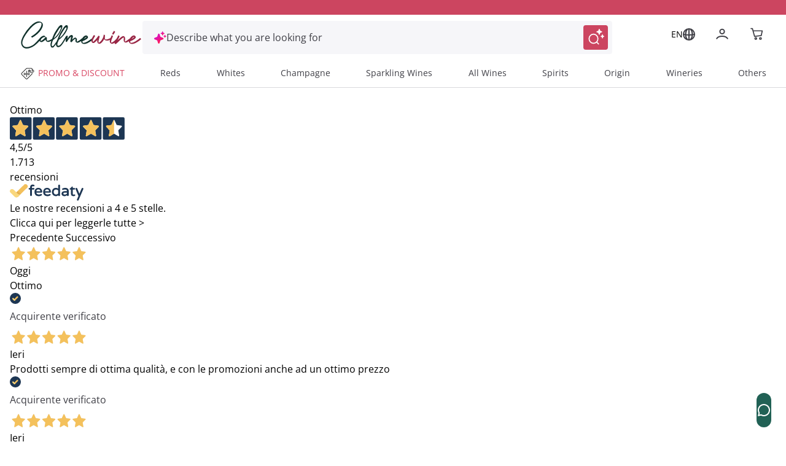

--- FILE ---
content_type: text/html;charset=utf-8
request_url: https://www.callmewine.com/en/chianti-gran-selezione-riserva-di-fizzano-rocca-delle-macie-2020-P50445.htm
body_size: 102985
content:
<!DOCTYPE html><html  lang="en"><head><meta charset="utf-8">
<meta name="viewport" content="width=device-width, initial-scale=1">
<title>Chianti Classico Gran Selezione &#x27;Riserva di Fizzano&#x27; Rocca delle Macie 2020 | Callmewine UK</title>
<script src="https://widget.feedaty.com/v3.0.0/js/2021/10217418/feedaty.min.js" async></script>
<link rel="stylesheet" href="/css/fonts.css">
<style>*,:after,:before{border:0 solid;box-sizing:border-box}*{--tw-ring-inset:var(--tw-empty, );--tw-ring-offset-width:0px;--tw-ring-offset-color:#fff;--tw-ring-color:rgba(59,130,246,.5);--tw-ring-offset-shadow:0 0 #0000;--tw-ring-shadow:0 0 #0000;--tw-shadow:0 0 #0000}:root{-moz-tab-size:4;-o-tab-size:4;tab-size:4}:-moz-focusring{outline:1px dotted ButtonText}:-moz-ui-invalid{box-shadow:none}::moz-focus-inner{border-style:none;padding:0}::-webkit-inner-spin-button,::-webkit-outer-spin-button{height:auto}::-webkit-search-decoration{-webkit-appearance:none}::-webkit-file-upload-button{-webkit-appearance:button;font:inherit}[type=search]{-webkit-appearance:textfield;outline-offset:-2px}abbr[title]{-webkit-text-decoration:underline dotted;text-decoration:underline dotted}a{color:inherit;text-decoration:inherit}body{font-family:inherit;line-height:inherit;margin:0}button,input,select,textarea{color:inherit;font-family:inherit;font-size:100%;line-height:1.15;line-height:inherit;margin:0;padding:0}button,select{text-transform:none}[type=button],[type=reset],[type=submit],button{-webkit-appearance:button}button{background-color:transparent;background-image:none}[role=button],button{cursor:pointer}fieldset{margin:0;padding:0}html{-webkit-text-size-adjust:100%;font-family:Open Sans,Helvetica,Arial,sans-serif;line-height:1.5}hr{border-top-width:1px;color:inherit;height:0}h1,h2,h3,h4,h5{font-size:inherit;font-weight:inherit}img{border-style:solid}input::placeholder{color:#a1a1aa;opacity:1}input::webkit-input-placeholder{color:#a1a1aa;opacity:1}input::-moz-placeholder{color:#a1a1aa;opacity:1}input:-ms-input-placeholder{color:#a1a1aa;opacity:1}input::-ms-input-placeholder{color:#a1a1aa;opacity:1}img,svg,video{display:block;vertical-align:middle}img,video{height:auto;max-width:100%}legend{padding:0}figure,h1,h2,h3,h4,h5,hr,p{margin:0}b,strong{font-weight:bolder}small{font-size:80%}table{border-collapse:collapse;border-color:inherit;text-indent:0}textarea{resize:vertical}textarea::placeholder{color:#a1a1aa;opacity:1}textarea::webkit-input-placeholder{color:#a1a1aa;opacity:1}textarea::-moz-placeholder{color:#a1a1aa;opacity:1}textarea:-ms-input-placeholder{color:#a1a1aa;opacity:1}textarea::-ms-input-placeholder{color:#a1a1aa;opacity:1}ol,ul{list-style:none;margin:0;padding:0}.m-inline-auto{margin-inline:auto}@supports (font-variation-settings:"wght" 469){.cmw-font-light{font-variation-settings:"wght" 300}}@supports not (font-variation-settings:"wght" 469){.cmw-font-light{font-weight:300}}@supports (font-variation-settings:"wght" 469){.cmw-font-semibold{font-variation-settings:"wght" 600}}@supports not (font-variation-settings:"wght" 469){.cmw-font-semibold{font-weight:600}}@supports (font-variation-settings:"wght" 469){.cmw-font-bold{font-variation-settings:"wght" 700}}@supports not (font-variation-settings:"wght" 469){.cmw-font-bold{font-weight:700}}.nuxt-link-exact-active{text-decoration:none}.center-the-unknown{left:50%;position:absolute;top:50%;--tw-translate-x:0;--tw-translate-y:0;--tw-translate-z:0;--tw-rotate:0;--tw-rotate-x:0;--tw-rotate-y:0;--tw-rotate-z:0;--tw-skew-x:0;--tw-skew-y:0;--tw-scale-x:1;--tw-scale-y:1;--tw-scale-z:1;transform:translate(var(--tw-translate-x)) translateY(var(--tw-translate-y)) translateZ(var(--tw-translate-z)) rotate(var(--tw-rotate)) rotateX(var(--tw-rotate-x)) rotateY(var(--tw-rotate-y)) rotate(var(--tw-rotate-z)) skew(var(--tw-skew-x)) skewY(var(--tw-skew-y)) scaleX(var(--tw-scale-x)) scaleY(var(--tw-scale-y)) scaleZ(var(--tw-scale-z));--tw-translate-x:-50%;--tw-translate-y:-50%}.body-1{font-size:.875rem;font-weight:400}.body-1,.body-1:hover{--tw-text-opacity:1;color:rgba(63,63,70,var(--tw-text-opacity))}@supports (font-variation-settings:"wght" 469){.overline-1{font-variation-settings:"wght" 300}}@supports not (font-variation-settings:"wght" 469){.overline-1{font-weight:300}}.overline-1{font-size:.5625rem;letter-spacing:.1125rem}@supports (font-variation-settings:"wght" 469){.overline-2{font-variation-settings:"wght" 300}}@supports not (font-variation-settings:"wght" 469){.overline-2{font-weight:300}}.overline-2{font-size:.75rem;letter-spacing:.1313rem}.btn-base{align-items:center;border-radius:12px;border-width:2px;display:flex;font-family:Open Sans,Helvetica,Arial,sans-serif;justify-content:center;transition-duration:.3s;transition-property:background-color,border-color,color,fill,stroke;transition-timing-function:cubic-bezier(.4,0,.2,1);width:100%}.btn-base-spacing{padding:.75rem 1rem}@media (min-width:770px){.btn-base-spacing{padding:.8rem 2rem}}@supports (font-variation-settings:"wght" 469){.btn-default{font-variation-settings:"wght" 700}}@supports not (font-variation-settings:"wght" 469){.btn-default{font-weight:700}}.btn-default{--tw-bg-opacity:1;background-color:rgba(204,69,96,var(--tw-bg-opacity));color:rgba(255,255,255,var(--tw-text-opacity));font-family:Open Sans,Helvetica,Arial,sans-serif}.btn-default,.btn-text{border-color:transparent;--tw-text-opacity:1}.btn-text{color:rgba(204,69,96,var(--tw-text-opacity))}.products-grid{display:grid;grid-gap:.5rem;gap:.5rem}@media (min-width:348px){.products-grid{grid-template-columns:repeat(2,minmax(0,1fr))}}@media (min-width:640px){.products-grid{grid-gap:.75rem;gap:.75rem}}@media (min-width:992px){.products-grid{grid-gap:1rem;gap:1rem;grid-template-columns:repeat(3,minmax(0,1fr))}}@media (min-width:1280px){.products-grid{grid-template-columns:repeat(4,minmax(0,1fr))}}.products-grid-plp{display:grid;grid-gap:.5rem;gap:.5rem}@media (min-width:348px){.products-grid-plp{grid-template-columns:repeat(2,minmax(0,1fr))}}@media (min-width:640px){.products-grid-plp{grid-gap:.75rem;gap:.75rem}}@media (min-width:992px){.products-grid-plp{grid-gap:1rem;gap:1rem;grid-template-columns:repeat(2,minmax(0,1fr))}}@media (min-width:1124px){.products-grid-plp{grid-gap:1rem;gap:1rem;grid-template-columns:repeat(3,minmax(0,1fr))}}@media (min-width:1280px){.products-grid-plp{grid-template-columns:repeat(3,minmax(0,1fr))}}.container{margin-left:auto;margin-right:auto;width:100%}@media (min-width:640px){.container{max-width:640px}}@media (min-width:770px){.container{max-width:770px}}@media (min-width:992px){.container{max-width:992px}}@media (min-width:1332px){.container{max-width:1332px}}@media (min-width:1536px){.container{max-width:1536px}}@media (min-width:320px){.container{max-width:320px}}@media (min-width:348px){.container{max-width:348px}}@media (min-width:375px){.container{max-width:375px}}@media (min-width:412px){.container{max-width:412px}}@media (min-width:450px){.container{max-width:450px}}@media (min-width:1024px){.container{max-width:1024px}}@media (min-width:1124px){.container{max-width:1124px}}@media (min-width:1280px){.container{max-width:1280px}}@media (min-width:1600px){.container{max-width:1600px}}.space-y-4>:not([hidden])~:not([hidden]){--tw-space-y-reverse:0;margin-bottom:calc(1rem*var(--tw-space-y-reverse));margin-top:calc(1rem*(1 - var(--tw-space-y-reverse)))}.space-x-2>:not([hidden])~:not([hidden]){--tw-space-x-reverse:0;margin-left:calc(.5rem*(1 - var(--tw-space-x-reverse)));margin-right:calc(.5rem*var(--tw-space-x-reverse))}.space-x-\[-0\.75rem\]>:not([hidden])~:not([hidden]){--tw-space-x-reverse:0;margin-left:calc(-.75rem*(1 - var(--tw-space-x-reverse)));margin-right:calc(-.75rem*var(--tw-space-x-reverse))}.space-x-4>:not([hidden])~:not([hidden]){--tw-space-x-reverse:0;margin-left:calc(1rem*(1 - var(--tw-space-x-reverse)));margin-right:calc(1rem*var(--tw-space-x-reverse))}.sr-only{height:1px;margin:-1px;overflow:hidden;padding:0;position:absolute;width:1px;clip:rect(0,0,0,0);border-width:0;white-space:nowrap}.focus\:not-sr-only:focus{height:auto;margin:0;overflow:visible;padding:0;position:static;width:auto;clip:auto;white-space:normal}.appearance-none{-webkit-appearance:none;-moz-appearance:none;appearance:none}.peer:focus~.peer-focus\:bg-white{--tw-bg-opacity:1;background-color:rgba(255,255,255,var(--tw-bg-opacity))}.peer:focus~.peer-focus\:bg-black{--tw-bg-opacity:1;background-color:rgba(63,63,70,var(--tw-bg-opacity))}.peer:focus~.peer-focus\:bg-gray-lightest{--tw-bg-opacity:1;background-color:rgba(248,248,248,var(--tw-bg-opacity))}.bg-white{--tw-bg-opacity:1;background-color:rgba(255,255,255,var(--tw-bg-opacity))}.hover\:bg-primary-400:hover{--tw-bg-opacity:1;background-color:rgba(204,69,96,var(--tw-bg-opacity))}.active\:bg-primary:active,.bg-primary{--tw-bg-opacity:1;background-color:rgba(153,37,69,var(--tw-bg-opacity))}.bg-primary-400{--tw-bg-opacity:1;background-color:rgba(204,69,96,var(--tw-bg-opacity))}.disabled\:bg-gray-disable:disabled{--tw-bg-opacity:1;background-color:rgba(113,113,113,var(--tw-bg-opacity))}.bg-green{--tw-bg-opacity:1;background-color:rgba(33,97,85,var(--tw-bg-opacity))}.active\:bg-green-100:active{--tw-bg-opacity:1;background-color:rgba(19,76,69,var(--tw-bg-opacity))}.bg-transparent{background-color:transparent}.hover\:bg-primary:hover{--tw-bg-opacity:1;background-color:rgba(153,37,69,var(--tw-bg-opacity))}.bg-secondary-800{--tw-bg-opacity:1;background-color:rgba(19,76,69,var(--tw-bg-opacity))}.after\:bg-primary:after{--tw-bg-opacity:1;background-color:rgba(153,37,69,var(--tw-bg-opacity))}.bg-gray-lightest{--tw-bg-opacity:1;background-color:rgba(248,248,248,var(--tw-bg-opacity))}.bg-primary-50{--tw-bg-opacity:1;background-color:rgba(250,228,232,var(--tw-bg-opacity))}.bg-secondary{--tw-bg-opacity:1;background-color:rgba(16,49,43,var(--tw-bg-opacity))}.bg-secondary-400{--tw-bg-opacity:1;background-color:rgba(33,97,85,var(--tw-bg-opacity))}.bg-primary-100{--tw-bg-opacity:1;background-color:rgba(243,186,198,var(--tw-bg-opacity))}.bg-\[\#F6F6F9\]{--tw-bg-opacity:1;background-color:rgba(246,246,249,var(--tw-bg-opacity))}.focus-within\:bg-\[\#F6F6F9\]:focus-within{--tw-bg-opacity:1;background-color:rgba(246,246,249,var(--tw-bg-opacity))}.hover\:bg-\[\#EEEEF6\]:hover{--tw-bg-opacity:1;background-color:rgba(238,238,246,var(--tw-bg-opacity))}.bg-black\/50{--tw-bg-opacity:.5}.bg-black,.bg-black\/50{background-color:rgba(63,63,70,var(--tw-bg-opacity))}.bg-black{--tw-bg-opacity:1}.focus\:bg-white:focus{--tw-bg-opacity:1;background-color:rgba(255,255,255,var(--tw-bg-opacity))}.bg-\[\#E0EEEE\]{--tw-bg-opacity:1;background-color:rgba(224,238,238,var(--tw-bg-opacity))}.bg-\[\#E3E3FA\]{--tw-bg-opacity:1;background-color:rgba(227,227,250,var(--tw-bg-opacity))}.hover\:bg-green-100:hover{--tw-bg-opacity:1;background-color:rgba(19,76,69,var(--tw-bg-opacity))}.active\:bg-green:active{--tw-bg-opacity:1;background-color:rgba(33,97,85,var(--tw-bg-opacity))}.after\:bg-primary-400:after{--tw-bg-opacity:1;background-color:rgba(204,69,96,var(--tw-bg-opacity))}.disabled\:bg-gray-light:disabled{--tw-bg-opacity:1;background-color:rgba(225,226,227,var(--tw-bg-opacity))}.hover\:bg-white:hover{--tw-bg-opacity:1;background-color:rgba(255,255,255,var(--tw-bg-opacity))}.bg-gray-medium{--tw-bg-opacity:1;background-color:rgba(242,245,253,var(--tw-bg-opacity))}.bg-error\/15{--tw-bg-opacity:.15;background-color:rgba(230,54,46,var(--tw-bg-opacity))}.bg-success\/15{--tw-bg-opacity:.15;background-color:rgba(41,145,0,var(--tw-bg-opacity))}.bg-info\/15{--tw-bg-opacity:.15;background-color:rgba(105,186,241,var(--tw-bg-opacity))}.bg-warning\/15{--tw-bg-opacity:.15;background-color:rgba(255,184,0,var(--tw-bg-opacity))}.bg-gray-100{--tw-bg-opacity:1;background-color:rgba(217,217,217,var(--tw-bg-opacity))}.focus\:bg-transparent:focus{background-color:transparent}.bg-gray-300{--tw-bg-opacity:1;background-color:rgba(117,117,123,var(--tw-bg-opacity))}.bg-\[\#000\]{--tw-bg-opacity:1;background-color:rgba(0,0,0,var(--tw-bg-opacity))}.bg-\[\#E2E2EB\]{--tw-bg-opacity:1;background-color:rgba(226,226,235,var(--tw-bg-opacity))}.bg-gray-normal{--tw-bg-opacity:1;background-color:rgba(63,63,70,var(--tw-bg-opacity))}.bg-primary-300{--tw-bg-opacity:1;background-color:rgba(204,69,96,var(--tw-bg-opacity))}.hover\:bg-\[\#F6F6F9\]:hover{--tw-bg-opacity:1;background-color:rgba(246,246,249,var(--tw-bg-opacity))}.bg-\[\#7B7BD1\]{--tw-bg-opacity:1;background-color:rgba(123,123,209,var(--tw-bg-opacity))}.bg-\[\#f8f7fc\]{--tw-bg-opacity:1;background-color:rgba(248,247,252,var(--tw-bg-opacity))}.bg-black\/70{--tw-bg-opacity:.7;background-color:rgba(63,63,70,var(--tw-bg-opacity))}.bg-\[\#E9EFEE\]{--tw-bg-opacity:1;background-color:rgba(233,239,238,var(--tw-bg-opacity))}.hover\:after\:bg-primary:hover:after{--tw-bg-opacity:1;background-color:rgba(153,37,69,var(--tw-bg-opacity))}.bg-\[\#D9D9DD\]{--tw-bg-opacity:1;background-color:rgba(217,217,221,var(--tw-bg-opacity))}.bg-\[\#FDF4E7\]{--tw-bg-opacity:1;background-color:rgba(253,244,231,var(--tw-bg-opacity))}.bg-\[\#FFE9ED\]{--tw-bg-opacity:1;background-color:rgba(255,233,237,var(--tw-bg-opacity))}.bg-\[\#992545\]{--tw-bg-opacity:1;background-color:rgba(153,37,69,var(--tw-bg-opacity))}.bg-primary-200{--tw-bg-opacity:1;background-color:rgba(210,91,115,var(--tw-bg-opacity))}.\!disabled\:bg-\[\#D9D9DD\]:disabled{--tw-bg-opacity:1!important;background-color:rgba(217,217,221,var(--tw-bg-opacity))!important}.disabled\:bg-gray:disabled{--tw-bg-opacity:1;background-color:rgba(197,198,199,var(--tw-bg-opacity))}.bg-\[\#E9E9F3\]{--tw-bg-opacity:1;background-color:rgba(233,233,243,var(--tw-bg-opacity))}.even\:bg-gray-lightest:nth-child(2n){--tw-bg-opacity:1;background-color:rgba(248,248,248,var(--tw-bg-opacity))}.bg-\[\#FEF5F7\]{--tw-bg-opacity:1;background-color:rgba(254,245,247,var(--tw-bg-opacity))}.hover\:bg-primary-50:hover{--tw-bg-opacity:1;background-color:rgba(250,228,232,var(--tw-bg-opacity))}.after\:bg-gradient-to-b:after{background-image:linear-gradient(to bottom,var(--tw-gradient-stops))}.bg-gradient-to-l,.focus\:bg-gradient-to-l:focus,.hover\:bg-gradient-to-l:hover{background-image:linear-gradient(to left,var(--tw-gradient-stops))}.after\:from-transparent:after{--tw-gradient-from:transparent;--tw-gradient-stops:var(--tw-gradient-from),var(--tw-gradient-to,hsla(0,0%,100%,0))}.hover\:from-\[\#FBE3F5\]:hover{--tw-gradient-from:rgba(251,227,245,var(--tw-from-opacity,1));--tw-gradient-stops:var(--tw-gradient-from),var(--tw-gradient-to,hsla(0,0%,100%,0))}.hover\:from-\[\#FDF3FB\]:hover{--tw-gradient-from:rgba(253,243,251,var(--tw-from-opacity,1));--tw-gradient-stops:var(--tw-gradient-from),var(--tw-gradient-to,hsla(0,0%,100%,0))}.from-\[\#E012AF\]{--tw-gradient-from:rgba(224,18,175,var(--tw-from-opacity,1));--tw-gradient-stops:var(--tw-gradient-from),var(--tw-gradient-to,hsla(0,0%,100%,0))}.focus\:from-\[\#FDF3FB\]:focus{--tw-gradient-from:rgba(253,243,251,var(--tw-from-opacity,1));--tw-gradient-stops:var(--tw-gradient-from),var(--tw-gradient-to,hsla(0,0%,100%,0))}.after\:to-white:after{--tw-gradient-to:rgba(255,255,255,var(--tw-to-opacity,1))}.hover\:to-\[\#FFE4EB\]:hover{--tw-gradient-to:rgba(255,228,235,var(--tw-to-opacity,1))}.hover\:to-\[\#FFF4F7\]:hover{--tw-gradient-to:rgba(255,244,247,var(--tw-to-opacity,1))}.to-\[\#FF1A57\]{--tw-gradient-to:rgba(255,26,87,var(--tw-to-opacity,1))}.focus\:to-\[\#FFF4F7\]:focus{--tw-gradient-to:rgba(255,244,247,var(--tw-to-opacity,1))}[to~=body]{--tw-gradient-to:rgba(63,63,70,var(--tw-to-opacity,1))}[to~="$localePath("],[to~="$localePath(product.url"],[to~="$localePath(promoBannerData?.link"],[to~="$localePath(to)"]{--tw-gradient-to:rgba(var(--localePath),var(--tw-to-opacity,1))}.bg-opacity-50{--tw-bg-opacity:.5}.bg-opacity-30{--tw-bg-opacity:.3}.bg-center{background-position:50%}.bg-left{background-position:0}.bg-right-top{background-position:100% 0}.bg-no-repeat{background-repeat:no-repeat}.bg-cover{background-size:cover}.bg-auto{background-size:auto}.border-primary-400{--tw-border-opacity:1;border-color:rgba(204,69,96,var(--tw-border-opacity))}.disabled\:border-gray-disable:disabled{--tw-border-opacity:1;border-color:rgba(113,113,113,var(--tw-border-opacity))}.active\:border-primary:active{--tw-border-opacity:1;border-color:rgba(153,37,69,var(--tw-border-opacity))}.border-white{--tw-border-opacity:1;border-color:rgba(255,255,255,var(--tw-border-opacity))}.border-gray-light{--tw-border-opacity:1;border-color:rgba(225,226,227,var(--tw-border-opacity))}.focus\:border-gray-dark:focus{--tw-border-opacity:1;border-color:rgba(140,141,142,var(--tw-border-opacity))}.hover\:border-primary:hover{--tw-border-opacity:1;border-color:rgba(153,37,69,var(--tw-border-opacity))}.hover\:border-primary-400:hover{--tw-border-opacity:1;border-color:rgba(204,69,96,var(--tw-border-opacity))}.border-secondary-400{--tw-border-opacity:1;border-color:rgba(33,97,85,var(--tw-border-opacity))}.border-gray-normal{--tw-border-opacity:1;border-color:rgba(63,63,70,var(--tw-border-opacity))}.border-transparent{border-color:transparent}.focus-within\:border-\[\#FFB9C7\]:focus-within{--tw-border-opacity:1;border-color:rgba(255,185,199,var(--tw-border-opacity))}.hover\:border-gray:hover{--tw-border-opacity:1;border-color:rgba(197,198,199,var(--tw-border-opacity))}.disabled\:border-gray-light\/70:disabled{--tw-border-opacity:.7;border-color:rgba(225,226,227,var(--tw-border-opacity))}.border-error{--tw-border-opacity:1;border-color:rgba(230,54,46,var(--tw-border-opacity))}.border-gray{--tw-border-opacity:1;border-color:rgba(197,198,199,var(--tw-border-opacity))}.border-gray-100{--tw-border-opacity:1;border-color:rgba(217,217,217,var(--tw-border-opacity))}.border-green{--tw-border-opacity:1;border-color:rgba(33,97,85,var(--tw-border-opacity))}.disabled\:border-transparent:disabled{border-color:transparent}.border-error\/25{--tw-border-opacity:.25;border-color:rgba(230,54,46,var(--tw-border-opacity))}.border-success\/25{--tw-border-opacity:.25;border-color:rgba(41,145,0,var(--tw-border-opacity))}.border-info\/25{--tw-border-opacity:.25;border-color:rgba(105,186,241,var(--tw-border-opacity))}.border-warning\/25{--tw-border-opacity:.25;border-color:rgba(255,184,0,var(--tw-border-opacity))}.disabled\:border-gray-light:disabled{--tw-border-opacity:1;border-color:rgba(225,226,227,var(--tw-border-opacity))}.border-gray-disable{--tw-border-opacity:1;border-color:rgba(113,113,113,var(--tw-border-opacity))}.hover\:border-primary-300:hover{--tw-border-opacity:1;border-color:rgba(204,69,96,var(--tw-border-opacity))}.border-\[\#D9D9DD\],.border-color-\[\#D9D9DD\]{--tw-border-opacity:1;border-color:rgba(217,217,221,var(--tw-border-opacity))}.border-color-\[\#FF1A57\]{--tw-border-opacity:1;border-color:rgba(255,26,87,var(--tw-border-opacity))}.border-primary-300{--tw-border-opacity:1;border-color:rgba(204,69,96,var(--tw-border-opacity))}.border-\[\#216155\]{--tw-border-opacity:1;border-color:rgba(33,97,85,var(--tw-border-opacity))}.\!border-primary-400{--tw-border-opacity:1!important;border-color:rgba(204,69,96,var(--tw-border-opacity))!important}.border-\[\#FF1A57\]{--tw-border-opacity:1;border-color:rgba(255,26,87,var(--tw-border-opacity))}.border-\[\#885A25\]{--tw-border-opacity:1;border-color:rgba(136,90,37,var(--tw-border-opacity))}.border-primary-200{--tw-border-opacity:1;border-color:rgba(210,91,115,var(--tw-border-opacity))}.hover\:border-\[\#299100\]:hover{--tw-border-opacity:1;border-color:rgba(41,145,0,var(--tw-border-opacity))}.hover\:border-\[\#885A25\]:hover{--tw-border-opacity:1;border-color:rgba(136,90,37,var(--tw-border-opacity))}.hover\:border-\[\#9A2645\]:hover{--tw-border-opacity:1;border-color:rgba(154,38,69,var(--tw-border-opacity))}.border-\[\#2C8982\]{--tw-border-opacity:1;border-color:rgba(44,137,130,var(--tw-border-opacity))}.border-gray-300{--tw-border-opacity:1;border-color:rgba(117,117,123,var(--tw-border-opacity))}.border-b-transparent{border-bottom-color:transparent}.border-b-gray-light{--tw-border-opacity:1;border-bottom-color:rgba(225,226,227,var(--tw-border-opacity))}.before\:border-l-transparent:before{border-left-color:transparent}.before\:border-r-transparent:before{border-right-color:transparent}.before\:border-b-white:before{--tw-border-opacity:1;border-bottom-color:rgba(255,255,255,var(--tw-border-opacity))}.border-t-gray{--tw-border-opacity:1;border-top-color:rgba(197,198,199,var(--tw-border-opacity))}.border-b-gray-100{--tw-border-opacity:1;border-bottom-color:rgba(217,217,217,var(--tw-border-opacity))}.border-b-gray-normal{--tw-border-opacity:1;border-bottom-color:rgba(63,63,70,var(--tw-border-opacity))}.border-b-gray{--tw-border-opacity:1;border-bottom-color:rgba(197,198,199,var(--tw-border-opacity))}.border-t-gray-100{--tw-border-opacity:1;border-top-color:rgba(217,217,217,var(--tw-border-opacity))}.border-t-gray-light{--tw-border-opacity:1;border-top-color:rgba(225,226,227,var(--tw-border-opacity))}.border-b-gray-dark{--tw-border-opacity:1;border-bottom-color:rgba(140,141,142,var(--tw-border-opacity))}.border-t-secondary-400{--tw-border-opacity:1;border-top-color:rgba(33,97,85,var(--tw-border-opacity))}.rounded-full{border-radius:50%}.rounded{border-radius:12px}.rounded-sm{border-radius:8px}.rounded-pill{border-radius:40px}.rounded-lg{border-radius:1.5em}.\!rounded-none{border-radius:0!important}.rounded-2xl{border-radius:1rem}.\!rounded-lg{border-radius:1.5em!important}.focus\:rounded:focus{border-radius:12px}.\!rounded-sm{border-radius:8px!important}.rounded-xl{border-radius:.5rem}.rounded-t-sm{border-top-left-radius:8px;border-top-right-radius:8px}.rounded-b-sm{border-bottom-left-radius:8px;border-bottom-right-radius:8px}.\!rounded-t-\[0px\]{border-top-left-radius:0!important;border-top-right-radius:0!important}.rounded-b-lg{border-bottom-left-radius:1.5em;border-bottom-right-radius:1.5em}.rounded-r-2xl{border-bottom-right-radius:1rem;border-top-right-radius:1rem}.rounded-tr-sm{border-top-right-radius:8px}.rounded-tl-sm{border-top-left-radius:8px}.rounded-tl{border-top-left-radius:12px}.rounded-bl{border-bottom-left-radius:12px}.rounded-tr-lg{border-top-right-radius:1.5em}.border-2{border-width:2px}.border-0{border-width:0}.border{border-width:1px}.border-3{border-width:3px}.border-1{border-width:1px}.\.border-l-2,.\.border-r-2,.hover\:border-2:hover{border-width:2px}.border-r-2{border-right-width:2px}.border-t-2{border-top-width:2px}.border-b{border-bottom-width:1px}.before\:border-l-\[0\.75rem\]:before{border-left-width:.75rem}.before\:border-r-\[0\.75rem\]:before{border-right-width:.75rem}.before\:border-b-\[0\.5rem\]:before{border-bottom-width:.5rem}.border-b-2{border-bottom-width:2px}.border-l-2{border-left-width:2px}.border-t,.border-y{border-top-width:1px}.border-y{border-bottom-width:1px}.disabled\:cursor-not-allowed:disabled{cursor:not-allowed}.cursor-pointer{cursor:pointer}.cursor-default{cursor:default}.cursor-not-allowed{cursor:not-allowed}.cursor-help{cursor:help}.block{display:block}.inline-block{display:inline-block}.inline{display:inline}.flex{display:flex}.\!flex{display:flex!important}.inline-flex{display:inline-flex}.table{display:table}.grid{display:grid}.contents{display:contents}.list-item{display:list-item}.hidden{display:none}.flex-row{flex-direction:row}.flex-row-reverse{flex-direction:row-reverse}.flex-col{flex-direction:column}.flex-col-reverse{flex-direction:column-reverse}.flex-wrap{flex-wrap:wrap}.place-self-end{-ms-grid-row-align:end;-ms-grid-column-align:end;place-self:end}.items-start{align-items:flex-start}.items-end{align-items:flex-end}.items-center{align-items:center}.items-baseline{align-items:baseline}.content-center{align-content:center}.self-start{align-self:flex-start}.self-end{align-self:flex-end}.self-center{align-self:center}.justify-items-center{justify-items:center}.justify-start{justify-content:flex-start}.justify-end{justify-content:flex-end}.justify-center{justify-content:center}.justify-between{justify-content:space-between}.justify-evenly{justify-content:space-evenly}.justify-self-end{justify-self:end}.\!justify-self-end{justify-self:end!important}.justify-self-center{justify-self:center}.flex-\[0_0_26px\]{flex:0 0 26px}.flex-1{flex:1 1 0%}.flex-grow{flex-grow:1}.flex-shrink-0{flex-shrink:0}.flex-shrink{flex-shrink:1}.order-1{order:1}.order-2{order:2}.\.order-1{order:1}.\.order-2{order:2}.order-3{order:3}.float-right{float:right}.font-sans,.font-secondary{font-family:Open Sans,Helvetica,Arial,sans-serif}.font-medium{font-weight:500}.font-normal{font-weight:400}.font-bold{font-weight:700}.font-semibold{font-weight:600}.font-cmw-light{font-weight:300}.focus\:font-bold:focus{font-weight:700}.font-light{font-weight:300}.\!font-semibold{font-weight:600!important}.h-px{height:1px}.h-full{height:100%}.h-screen{height:100vh}.before\:h-0:before{height:0}.h-2{height:.5rem}.h-0{height:0}.after\:h-1:after{height:.25rem}.after\:h-1\/2:after{height:50%}.h-8{height:2rem}.h-auto{height:auto}.h-6{height:1.5rem}.h-5{height:1.25rem}.h-12{height:3rem}.\.h-40{height:10rem}.\.h-11,.h-11{height:2.75rem}.h-4{height:1rem}.h-16{height:4rem}.h-10{height:2.5rem}.\!h-auto{height:auto!important}.h-9{height:2.25rem}.h-3{height:.75rem}.\!h-full{height:100%!important}.\.w-full{height:100%}.h-min{height:-moz-min-content;height:min-content}.\.w-max,.h-max{height:-moz-max-content;height:max-content}.h-\[48px\]{height:48px}.h-\[50px\]{height:50px}.h-\[56px\]{height:56px}.h-22px{height:22px}.h-17px{height:17px}.after\:h-\$lapel-height:after,.before\:h-\$lapel-height:before,.h-\$lapel-height{height:var(--lapel-height)}.after\:h-\[66px\]:after{height:66px}.h-\[22px\]{height:22px}.h-\[26px\]{height:26px}.h-max-\[30px\]{height:30px}.h-\[5px\]{height:5px}.h-\[40px\]{height:40px}.h-\[45px\]{height:45px}.h-\[44px\]{height:44px}.h-120px{height:120px}.\!h-75px{height:75px!important}.h-\[38px\]{height:38px}.\!h-\[22px\]{height:22px!important}.\!h-\[75px\]{height:75px!important}.h-75px{height:75px}.h-100px{height:100px}.h-\[24px\]{height:24px}.h-\[71px\]{height:71px}.h-\[15px\]{height:15px}.h-\[58px\]{height:58px}.h-\[70\%\]{height:70%}.h-4\.5{height:1.125rem}.h-\[20px\]{height:20px}.h-\[10px\]{height:10px}.h-\[fit-content\]{height:-moz-fit-content;height:fit-content}.h-\[430px\]{height:430px}.h-\[100px\]{height:100px}.\.h-450{height:112.5rem}.\.h-240,.h-240{height:60rem}.h-6\.5{height:1.625rem}.h-\[150px\]{height:150px}.h-\[60px\]{height:60px}.h-\[auto\]{height:auto}.h-\[495px\]{height:495px}.h-\[572\.6px\]{height:572.6px}.h-\[21px\]{height:21px}.h-\[158px\]{height:158px}.h-\[61px\]{height:61px}.h-\[106px\]{height:106px}.h-\[635px\]{height:635px}.h-\[360px\]{height:360px}.h-\[380px\]{height:380px}.h-\[200px\]{height:200px}.h-\[180px\]{height:180px}.h-\[550px\]{height:550px}.h-\[500px\]{height:500px}.h-\[600px\]{height:600px}.h-\[17px\]{height:17px}.h-\[108px\]{height:108px}.h-\[185px\]{height:185px}.h-\[95dvh\]{height:95dvh}.h-\[311px\]{height:311px}.h-\[258px\]{height:258px}.h-\[18px\]{height:18px}.h-\[31px\]{height:31px}.h-\[410px\]{height:410px}.text-xxs{font-size:.5625rem}.text-sm{font-size:.875rem}.text-xs{font-size:.75rem}.text-base{font-size:1rem}.text-xl{font-size:1.25rem}.text-lg{font-size:1.125rem}.text-2xl{font-size:1.5rem}.\.text-xs{font-size:.75rem}.text-5xl{font-size:2.5rem}.text-4xl{font-size:2rem}.text-3xl{font-size:1.75rem}.\.text-xxs{font-size:.5625rem}.text-\[0\.5rem\]{font-size:.5rem;line-height:1}.text-\[10px\]{font-size:10px;line-height:1}.text-\[16px\]{font-size:16px;line-height:1}.text-\[0\.775rem\]{font-size:.775rem;line-height:1}.text-\[17\.5px\]{font-size:17.5px;line-height:1}.text-\[13px\]{font-size:13px;line-height:1}.text-\[14px\]{font-size:14px;line-height:1}.peer:focus~.peer-focus\:text-\[0\.775rem\]{font-size:.775rem;line-height:1}.text-\[32px\]{font-size:32px;line-height:1}.text-\[20px\]{font-size:20px;line-height:1}.text-\[28px\]{font-size:28px;line-height:1}.text-\[22px\]{font-size:22px;line-height:1}.\!text-\[13px\]{font-size:13px!important;line-height:1!important}.\!text-\[14px\]{font-size:14px!important;line-height:1!important}.text-\[12px\]{font-size:12px;line-height:1}.text-\[18px\]{font-size:18px;line-height:1}.\!text-\[12px\]{font-size:12px!important;line-height:1!important}.\!text-\[19px\]{font-size:19px!important;line-height:1!important}.text-\[15px\]{font-size:15px;line-height:1}.text-\[19px\]{font-size:19px;line-height:1}.text-\[17px\]{font-size:17px;line-height:1}.text-\[11px\]{font-size:11px;line-height:1}.text-\[24px\]{font-size:24px;line-height:1}.\!text-\[24px\]{font-size:24px!important;line-height:1!important}.text-\[42px\]{font-size:42px;line-height:1}.text-\[9px\]{font-size:9px;line-height:1}.text-\[26px\]{font-size:26px;line-height:1}.text-\[36px\]{font-size:36px;line-height:1}.text-\[30px\]{font-size:30px;line-height:1}.text-\[46px\]{font-size:46px;line-height:1}.\.text-40px,.text-40px{font-size:40px;line-height:1}.\!text-\[20px\]{font-size:20px!important;line-height:1!important}.\!text-\[28px\]{font-size:28px!important;line-height:1!important}.leading-\[1rem\]{line-height:1rem}.leading-snug{line-height:1.375}.\!leading-4{line-height:1rem!important}.leading-none{line-height:1}.\!leading-none{line-height:1!important}.leading-5{line-height:1.25rem}.leading-4{line-height:1rem}.leading-9{line-height:2.25rem}.\!leading-6{line-height:1.5rem!important}.leading-\[28px\]{line-height:28px}.leading-tight{line-height:1.25}.\!leading-\[130\%\]{line-height:130%!important}.\!leading-5{line-height:1.25rem!important}.\!leading-12{line-height:3rem!important}.\!leading-10{line-height:2.5rem!important}.leading-\[150\%\]{line-height:150%}.leading-6{line-height:1.5rem}.leading-relaxed{line-height:1.625}.\!leading-3{line-height:.75rem!important}.leading-10{line-height:2.5rem}.\.leading-custom-7-5,.leading-custom-7-5{line-height:1.25rem}.\!leading-\[150\%\]{line-height:150%!important}.\!leading-8{line-height:2rem!important}.leading-3{line-height:.75rem}.leading-loose{line-height:2}.\!leading-snug{line-height:1.375!important}.\!leading-relaxed{line-height:1.625!important}.leading-8{line-height:2rem}.\!leading-7{line-height:1.75rem!important}.leading-normal{line-height:1.5}.m-auto{margin:auto}.m-0{margin:0}.m-4{margin:1rem}.\!m-0{margin:0!important}.m-2{margin:.5rem}.my-2{margin-bottom:.5rem;margin-top:.5rem}.my-6{margin-bottom:1.5rem;margin-top:1.5rem}.mx-auto{margin-left:auto;margin-right:auto}.my-4{margin-bottom:1rem;margin-top:1rem}.\!mx-6{margin-left:1.5rem!important;margin-right:1.5rem!important}.mx-4{margin-left:1rem;margin-right:1rem}.my-12{margin-bottom:3rem;margin-top:3rem}.mx-2{margin-left:.5rem;margin-right:.5rem}.my-8{margin-bottom:2rem;margin-top:2rem}.\!my-1{margin-bottom:.25rem!important;margin-top:.25rem!important}.my-3{margin-bottom:.75rem;margin-top:.75rem}.my-5{margin-bottom:1.25rem;margin-top:1.25rem}.my-1{margin-bottom:.25rem;margin-top:.25rem}.mx-3{margin-left:.75rem;margin-right:.75rem}.mx-8{margin-left:2rem;margin-right:2rem}.my-0{margin-bottom:0;margin-top:0}.my-10{margin-bottom:2.5rem;margin-top:2.5rem}.mx-1{margin-left:.25rem;margin-right:.25rem}.mx-\[-20px\]{margin-left:-20px;margin-right:-20px}.mt-8{margin-top:2rem}.mr-auto{margin-right:auto}.mt-2{margin-top:.5rem}.mr-2{margin-right:.5rem}.ml-\[15px\]{margin-left:15px}.mb-4{margin-bottom:1rem}.mb-1{margin-bottom:.25rem}.mb-2{margin-bottom:.5rem}.mt-3{margin-top:.75rem}.mb-3{margin-bottom:.75rem}.ml-auto{margin-left:auto}.mt-1{margin-top:.25rem}.ml-2{margin-left:.5rem}.ml-1{margin-left:.25rem}.mt-3\.5{margin-top:.875rem}.mb-6{margin-bottom:1.5rem}.mr-1{margin-right:.25rem}.mb-18{margin-bottom:4.5rem}.mb-12{margin-bottom:3rem}.mt-4{margin-top:1rem}.mr-3{margin-right:.75rem}.mb-8{margin-bottom:2rem}.ml-3{margin-left:.75rem}.mr-4{margin-right:1rem}.mt-6{margin-top:1.5rem}.\!mt-0{margin-top:0!important}.mt-5,.mt-\[1\.25rem\]{margin-top:1.25rem}.mb-5{margin-bottom:1.25rem}.mt-\[22px\]{margin-top:22px}.mt-\[14px\]{margin-top:14px}.mt-auto{margin-top:auto}.-ml-4{margin-left:-1rem}.mt-\[4\.2rem\]{margin-top:4.2rem}.mt-10{margin-top:2.5rem}.mb-\[5\.5rem\]{margin-bottom:5.5rem}.ml-\[-6px\]{margin-left:-6px}.ml-\[-10px\]{margin-left:-10px}.mr-\[8px\]{margin-right:8px}.\!mt-6{margin-top:1.5rem!important}.mb-0{margin-bottom:0}.mt-12{margin-top:3rem}.mt-16{margin-top:4rem}.mt-20{margin-top:5rem}.ml-\[20px\]{margin-left:20px}.mb-16{margin-bottom:4rem}.ml-2vw{margin-left:2vw}.mt-\[-23px\]{margin-top:-23px}.mt-0{margin-top:0}.mb-\[-14px\]{margin-bottom:-14px}.mb-auto{margin-bottom:auto}.-mt-1{margin-top:-.25rem}.mt-15{margin-top:3.75rem}.ml-4{margin-left:1rem}.max-h-28{max-height:7rem}.max-h-20{max-height:5rem}.max-h-14{max-height:3.5rem}.max-h-screen{max-height:100vh}.max-h-200px{max-height:200px}.max-h-\[300px\]{max-height:300px}.max-h-\[100dvh\]{max-height:100dvh}.max-h-\[350px\]{max-height:350px}.max-h-\[9\.0rem\]{max-height:9rem}.max-h-22{max-height:5.5rem}.max-h-\[fit-content\]{max-height:-moz-fit-content;max-height:fit-content}.max-h-1px{max-height:1px}.max-h-\[650px\]{max-height:650px}.max-h-\[560px\]{max-height:560px}.max-h-360px{max-height:360px}.max-w-screen-xl{max-width:1332px}.max-w-7xl{max-width:80rem}.max-w-screen-2xl{max-width:1536px}.max-w-sm{max-width:24rem}.max-w-4xl{max-width:56rem}.max-w-xl{max-width:36rem}.max-w-md{max-width:28rem}.max-w-full{max-width:100%}.max-w-2xl{max-width:42rem}.max-w-screen-lg{max-width:992px}.max-w-screen-sm{max-width:640px}.max-w-3xl{max-width:48rem}.max-w-3\/4{max-width:75%}.max-w-450px{max-width:450px}.max-w-\[80\%\]{max-width:80%}.max-w-\[200px\]{max-width:200px}.max-w-\[490px\]{max-width:490px}.max-w-\[360px\]{max-width:360px}.max-w-1440{max-width:360rem}.max-w-\[765px\]{max-width:765px}.max-w-120px{max-width:120px}.max-w-\[60px\]{max-width:60px}.max-w-\[50px\]{max-width:50px}.max-w-\[55px\]{max-width:55px}.max-w-\[100px\]{max-width:100px}.\!max-w-\[100px\]{max-width:100px!important}.max-w-1\/3{max-width:33.333333%}.max-w-\[400px\]{max-width:400px}.max-w-\[80\.0rem\]{max-width:80rem}.max-w-50{max-width:12.5rem}.max-w-\[1300px\]{max-width:1300px}.max-w-\[790px\]{max-width:790px}.max-w-\[376px\]{max-width:376px}.max-w-\[210px\]{max-width:210px}.max-w-\[756px\]{max-width:756px}.max-w-\[320px\]{max-width:320px}.min-h-screen{min-height:100vh}.min-h-\[350px\]{min-height:350px}.min-h-\[98px\]{min-height:98px}.min-h-100px{min-height:100px}.min-h-\[700px\]{min-height:700px}.min-h-\[300px\]{min-height:300px}.min-h-\[100dvh\]{min-height:100dvh}.min-h-\[42px\]{min-height:42px}.min-h-\[15px\]{min-height:15px}.min-h-\[46\.4px\]{min-height:46.4px}.min-h-\[398px\]{min-height:398px}.min-h-\[30vh\]{min-height:30vh}.min-h-\[600px\]{min-height:600px}.min-h-\[150px\]{min-height:150px}.min-w-44{min-width:11rem}.min-w-\[376px\]{min-width:376px}.min-w-\[328px\]{min-width:328px}.min-w-\[28px\]{min-width:28px}.object-contain{-o-object-fit:contain;object-fit:contain}.object-cover{-o-object-fit:cover;object-fit:cover}.object-fill{-o-object-fit:fill;object-fit:fill}.object-center{-o-object-position:center;object-position:center}.\.opacity-0,.opacity-0{opacity:0}.opacity-100{opacity:1}.opacity-90{opacity:.9}.opacity-50{opacity:.5}.focus\:outline-none:focus,.outline-none{outline:2px solid transparent;outline-offset:2px}.outline{outline-style:solid}.outline-gray-100{--tw-outline-opacity:1;outline-color:rgba(217,217,217,var(--tw-outline-opacity))}.checked\:outline-4:checked{outline-width:4px}.overflow-auto{overflow:auto}.overflow-hidden{overflow:hidden}.\!overflow-hidden{overflow:hidden!important}.overflow-x-auto{overflow-x:auto}.overflow-y-auto{overflow-y:auto}.overflow-x-hidden{overflow-x:hidden}.overflow-y-hidden{overflow-y:hidden}.overflow-x-scroll{overflow-x:scroll}.overflow-y-scroll{overflow-y:scroll}.p-1{padding:.25rem}.p-3{padding:.75rem}.p-\[4px\]{padding:4px}.p-4{padding:1rem}.p-2{padding:.5rem}.p-0{padding:0}.p-\[60px\]{padding:60px}.p-8{padding:2rem}.p-6{padding:1.5rem}.px-6{padding-left:1.5rem;padding-right:1.5rem}.py-2{padding-bottom:.5rem;padding-top:.5rem}.px-4{padding-left:1rem;padding-right:1rem}.py-3{padding-bottom:.75rem;padding-top:.75rem}.px-2{padding-left:.5rem;padding-right:.5rem}.py-0{padding-bottom:0;padding-top:0}.px-1{padding-left:.25rem;padding-right:.25rem}.py-0\.5{padding-bottom:.125rem;padding-top:.125rem}.py-1{padding-bottom:.25rem;padding-top:.25rem}.peer:focus~.peer-focus\:px-2{padding-left:.5rem;padding-right:.5rem}.py-4{padding-bottom:1rem;padding-top:1rem}.px-\[4px\]{padding-left:4px;padding-right:4px}.py-\[2px\]{padding-bottom:2px;padding-top:2px}.\!py-0{padding-bottom:0!important;padding-top:0!important}.\!px-2{padding-left:.5rem!important;padding-right:.5rem!important}.\!py-1{padding-bottom:.25rem!important;padding-top:.25rem!important}.\!px-4{padding-left:1rem!important;padding-right:1rem!important}.py-5{padding-bottom:1.25rem;padding-top:1.25rem}.px-3{padding-left:.75rem;padding-right:.75rem}.px-5{padding-left:1.25rem;padding-right:1.25rem}.px-12{padding-left:3rem;padding-right:3rem}.py-8{padding-bottom:2rem;padding-top:2rem}.py-6{padding-bottom:1.5rem;padding-top:1.5rem}.px-0{padding-left:0;padding-right:0}.py-10{padding-bottom:2.5rem;padding-top:2.5rem}.px-8{padding-left:2rem;padding-right:2rem}.focus\:px-4:focus{padding-left:1rem;padding-right:1rem}.focus\:py-2:focus{padding-bottom:.5rem;padding-top:.5rem}.px-14{padding-left:3.5rem;padding-right:3.5rem}.px-24{padding-left:6rem;padding-right:6rem}.\!py-1\.5{padding-bottom:.375rem!important;padding-top:.375rem!important}.py-1\.6{padding-bottom:.4rem;padding-top:.4rem}.py-1\.5{padding-bottom:.375rem;padding-top:.375rem}.py-1\.3{padding-bottom:.325rem;padding-top:.325rem}.\!px-0{padding-left:0!important;padding-right:0!important}.py-12{padding-bottom:3rem;padding-top:3rem}.px-20{padding-left:5rem;padding-right:5rem}.px-16{padding-left:4rem;padding-right:4rem}.\!py-4{padding-bottom:1rem!important;padding-top:1rem!important}.px-15{padding-left:3.75rem;padding-right:3.75rem}.py-15{padding-bottom:3.75rem;padding-top:3.75rem}.px-1\.5{padding-left:.375rem;padding-right:.375rem}.py-2\.5{padding-bottom:.625rem;padding-top:.625rem}.py-16{padding-bottom:4rem;padding-top:4rem}.py-6\.5{padding-bottom:1.625rem;padding-top:1.625rem}.pl-\[30px\]{padding-left:30px}.pl-3{padding-left:.75rem}.pr-2\.5{padding-right:.625rem}.pl-1{padding-left:.25rem}.pr-1\.5{padding-right:.375rem}.pt-4{padding-top:1rem}.pr-4{padding-right:1rem}.pl-2{padding-left:.5rem}.pl-4{padding-left:1rem}.pl-6{padding-left:1.5rem}.pt-8{padding-top:2rem}.pr-8{padding-right:2rem}.pt-2{padding-top:.5rem}.pb-\[1\.5rem\]{padding-bottom:1.5rem}.pr-3{padding-right:.75rem}.pt-3{padding-top:.75rem}.pb-2{padding-bottom:.5rem}.pb-3{padding-bottom:.75rem}.pt-6\.5{padding-top:1.625rem}.\!pt-5\.5{padding-top:1.375rem!important}.pb-4{padding-bottom:1rem}.pb-6{padding-bottom:1.5rem}.pb-1\.5{padding-bottom:.375rem}.pt-6{padding-top:1.5rem}.pt-1{padding-top:.25rem}.pb-8{padding-bottom:2rem}.pt-16{padding-top:4rem}.pb-20{padding-bottom:5rem}.\!pt-0{padding-top:0!important}.pt-9\.5{padding-top:2.375rem}.pt-\[60px\]{padding-top:60px}.pb-10{padding-bottom:2.5rem}.pt-10{padding-top:2.5rem}.pb-12{padding-bottom:3rem}.pr-2{padding-right:.5rem}.pt-1\.5{padding-top:.375rem}.pb-1{padding-bottom:.25rem}.pr-\[55px\]{padding-right:55px}.pt-\[25px\]{padding-top:25px}.pt-0{padding-top:0}.pr-0{padding-right:0}.\!pb-4{padding-bottom:1rem!important}.pt-\[23px\]{padding-top:23px}.pt-1\.875rem{padding-top:1.875rem}.pt-\[0\.28rem\]{padding-top:.28rem}.placeholder-transparent::-moz-placeholder{color:transparent}.placeholder-transparent::placeholder{color:transparent}.placeholder-\[\#3F3F46\]::-moz-placeholder{--tw-placeholder-opacity:1;color:rgba(63,63,70,var(--tw-placeholder-opacity))}.placeholder-\[\#3F3F46\]::placeholder{--tw-placeholder-opacity:1;color:rgba(63,63,70,var(--tw-placeholder-opacity))}.focus\:placeholder-gray-light:focus::-moz-placeholder{--tw-placeholder-opacity:1;color:rgba(225,226,227,var(--tw-placeholder-opacity))}.focus\:placeholder-gray-light:focus::placeholder{--tw-placeholder-opacity:1;color:rgba(225,226,227,var(--tw-placeholder-opacity))}.placeholder-gray-light::-moz-placeholder{--tw-placeholder-opacity:1;color:rgba(225,226,227,var(--tw-placeholder-opacity))}.placeholder-gray-light::placeholder{--tw-placeholder-opacity:1;color:rgba(225,226,227,var(--tw-placeholder-opacity))}[placeholder~="$t("]::-moz-placeholder{color:var(--t)}[placeholder~="$t("]::placeholder{color:var(--t)}[placeholder~="$attrs.placeholder"]::-moz-placeholder{color:var(--attrs)}[placeholder~="$attrs.placeholder"]::placeholder{color:var(--attrs)}.pointer-events-none{pointer-events:none}.pointer-events-auto{pointer-events:auto}.static{position:static}.fixed{position:fixed}.absolute,.after\:absolute:after,.before\:absolute:before,.focus\:absolute:focus{position:absolute}.relative{position:relative}.sticky{position:sticky}.inset-0{bottom:0;left:0;right:0;top:0}.top-0{top:0}.right-0{right:0}.top-\[-3px\]{top:-3px}.right-\[-3px\]{right:-3px}.right-2{right:.5rem}.top-1\/2{top:50%}.left-4{left:1rem}.top-\[-0\.4rem\]{top:-.4rem}.top-\[0\.7rem\]{top:.7rem}.before\:top-0:before{top:0}.before\:left-\$lapel-edge-left:before{left:var(--lapel-edge-left)}.after\:top-0:after{top:0}.after\:left-\[calc\(100\%_-_1px\)\]:after{left:calc(100% - 1px)}.after\:left-0:after{left:0}.top-\[-2px\]{top:-2px}.left-\[-2px\]{left:-2px}.left-0{left:0}.top-\[-1rem\]{top:-1rem}.top-\[42px\]{top:42px}.top-full{top:100%}.right-4{right:1rem}.peer:focus~.peer-focus\:top-\[-0\.4rem\]{top:-.4rem}.top-\[0\.75rem\]{top:.75rem}.bottom-0{bottom:0}.before\:top-\[-0\.5rem\]:before{top:-.5rem}.before\:left-\[1\.75rem\]:before{left:1.75rem}.top-\[-15px\]{top:-15px}.right-\[2\.0rem\]{right:2rem}.top-\[15px\]{top:15px}.top-2{top:.5rem}.top-\[7px\]{top:7px}.after\:bottom-0:after{bottom:0}.right-\[-18px\]{right:-18px}.left-2{left:.5rem}.top-\[3px\]{top:3px}.left-\[0\.15rem\]{left:.15rem}.top-\[-5px\]{top:-5px}.right-\[-9px\]{right:-9px}.top-\[-1\.5px\]{top:-1.5px}.right-\[-4px\]{right:-4px}.bottom-\[-2px\]{bottom:-2px}.focus\:top-4:focus{top:1rem}.focus\:left-4:focus{left:1rem}.top-4{top:1rem}.top-\[-6px\]{top:-6px}.left-\[14px\]{left:14px}.top-\[45px\]{top:45px}.right-\[30px\]{right:30px}.bottom-\[52px\]{bottom:52px}.top-\[-52px\]{top:-52px}.left-12{left:3rem}.top-3{top:.75rem}.bottom-2{bottom:.5rem}.top-1\/3{top:33.333333%}.left-1\/2{left:50%}.top-14{top:3.5rem}.top-\[38\%\]{top:38%}.right-1{right:.25rem}.bottom-10{bottom:2.5rem}.\!top-0{top:0!important}.after\:left-1\/2:after{left:50%}.top-\[-18px\]{top:-18px}.top-\[-50px\]{top:-50px}.bottom-\[-40px\]{bottom:-40px}.top-\[8px\]{top:8px}.right-\[23px\]{right:23px}.right-5{right:1.25rem}.top-5{top:1.25rem}.bottom-4{bottom:1rem}.top-\[37\%\]{top:37%}.top-\[250px\]{top:250px}.resize{resize:both}.hover\:shadow-md:hover{--tw-shadow:0 4px 6px -1px rgb(0 0 0/.1),0 2px 4px -2px rgb(0 0 0/.1);--tw-shadow-colored:0 4px 6px -1px var(--tw-shadow-color),0 2px 4px -2px var(--tw-shadow-color)}.hover\:shadow-md:hover,.shadow-filter{box-shadow:var(--tw-ring-offset-shadow,0 0 #0000),var(--tw-ring-shadow,0 0 #0000),var(--tw-shadow)}.shadow-filter{--tw-shadow:0px 4px #fff,0 -1px 6px 0 rgba(51,51,51,.2);--tw-shadow-colored:0px 4px #fff,0 -1px 6px 0 rgba(51,51,51,.2)}.shadow-popover{--tw-shadow:0 1px 8px 0 rgba(51,51,51,.2),0 3px 3px -2px rgba(51,51,51,.12),0 3px 4px 0 rgba(51,51,51,.14);--tw-shadow-colored:0 1px 8px 0 rgba(51,51,51,.2),0 3px 3px -2px rgba(51,51,51,.12),0 3px 4px 0 rgba(51,51,51,.14)}.shadow-lg,.shadow-popover{box-shadow:var(--tw-ring-offset-shadow,0 0 #0000),var(--tw-ring-shadow,0 0 #0000),var(--tw-shadow)}.shadow-lg{--tw-shadow:0 20px 36px 3px rgba(51,51,51,.2);--tw-shadow-colored:0 20px 36px 3px rgba(51,51,51,.2)}.hover\:shadow-elevation:hover{--tw-shadow:0 5px 12px 1px rgba(51,51,51,.21);--tw-shadow-colored:0 5px 12px 1px rgba(51,51,51,.21)}.hover\:shadow-elevation:hover,.shadow{box-shadow:var(--tw-ring-offset-shadow,0 0 #0000),var(--tw-ring-shadow,0 0 #0000),var(--tw-shadow)}.shadow{--tw-shadow:0 1px 3px 0 rgb(0 0 0/.1),0 1px 2px -1px rgb(0 0 0/.1);--tw-shadow-colored:0 1px 3px 0 var(--tw-shadow-color),0 1px 2px -1px var(--tw-shadow-color)}.shadow-elevation{--tw-shadow:0 5px 12px 1px rgba(51,51,51,.21);--tw-shadow-colored:0 5px 12px 1px rgba(51,51,51,.21)}.shadow-elevation,.shadow-md{box-shadow:var(--tw-ring-offset-shadow,0 0 #0000),var(--tw-ring-shadow,0 0 #0000),var(--tw-shadow)}.shadow-md{--tw-shadow:0 4px 6px -1px rgb(0 0 0/.1),0 2px 4px -2px rgb(0 0 0/.1);--tw-shadow-colored:0 4px 6px -1px var(--tw-shadow-color),0 2px 4px -2px var(--tw-shadow-color)}.shadow-xl{--tw-shadow:0 20px 25px -5px rgb(0 0 0/.1),0 8px 10px -6px rgb(0 0 0/.1);--tw-shadow-colored:0 20px 25px -5px var(--tw-shadow-color),0 8px 10px -6px var(--tw-shadow-color)}.shadow-sm,.shadow-xl{box-shadow:var(--tw-ring-offset-shadow,0 0 #0000),var(--tw-ring-shadow,0 0 #0000),var(--tw-shadow)}.shadow-sm{--tw-shadow:0 1px 2px 0 rgb(0 0 0/.05);--tw-shadow-colored:0 1px 2px 0 var(--tw-shadow-color)}.\.shadow-chip,.\.shadow-custom,.\.shadow-menu,.shadow-chip,.shadow-custom,.shadow-menu{--tw-shadow:var(--tw-shadow-colored)}.default\:ring-2:default{--tw-ring-offset-shadow:var(--tw-ring-inset) 0 0 0 var(--tw-ring-offset-width) var(--tw-ring-offset-color);--tw-ring-shadow:var(--tw-ring-inset) 0 0 0 calc(2px + var(--tw-ring-offset-width)) var(--tw-ring-color);box-shadow:var(--tw-ring-offset-shadow),var(--tw-ring-shadow),var(--tw-shadow,0 0 #0000)}.\!fill-white{--tw-fill-opacity:1!important;fill:rgba(255,255,255,var(--tw-fill-opacity))!important}[fill~=none]{fill:none}.text-left{text-align:left}.text-center{text-align:center}.text-right{text-align:right}.disabled\:text-gray-disable:disabled{--tw-text-opacity:1;color:rgba(113,113,113,var(--tw-text-opacity))}.text-gray-normal{--tw-text-opacity:1;color:rgba(63,63,70,var(--tw-text-opacity))}.active\:text-white:active,.hover\:text-white:hover{--tw-text-opacity:1;color:rgba(255,255,255,var(--tw-text-opacity))}.text-primary{--tw-text-opacity:1;color:rgba(153,37,69,var(--tw-text-opacity))}.disabled\:text-white:disabled,.text-white{--tw-text-opacity:1;color:rgba(255,255,255,var(--tw-text-opacity))}.text-gray-dark{--tw-text-opacity:1;color:rgba(140,141,142,var(--tw-text-opacity))}.text-body{--tw-text-opacity:1;color:rgba(63,63,70,var(--tw-text-opacity))}.text-transparent{color:transparent}.text-body\/50{--tw-text-opacity:.5;color:rgba(63,63,70,var(--tw-text-opacity))}.text-primary-400{--tw-text-opacity:1;color:rgba(204,69,96,var(--tw-text-opacity))}.text-secondary-800{--tw-text-opacity:1;color:rgba(19,76,69,var(--tw-text-opacity))}.text-gray-base{--tw-text-opacity:1;color:rgba(118,118,118,var(--tw-text-opacity))}.text-error{--tw-text-opacity:1;color:rgba(230,54,46,var(--tw-text-opacity))}.hover\:text-primary-400:hover{--tw-text-opacity:1;color:rgba(204,69,96,var(--tw-text-opacity))}.hover\:text-primary:hover{--tw-text-opacity:1;color:rgba(153,37,69,var(--tw-text-opacity))}.text-inherit{color:inherit}.text-secondary-400{--tw-text-opacity:1;color:rgba(33,97,85,var(--tw-text-opacity))}.text-primary-100{--tw-text-opacity:1;color:rgba(243,186,198,var(--tw-text-opacity))}.text-\[\#3F3F46\]{--tw-text-opacity:1;color:rgba(63,63,70,var(--tw-text-opacity))}.\!text-gray-normal{--tw-text-opacity:1!important;color:rgba(63,63,70,var(--tw-text-opacity))!important}.peer:disabled~.peer-disabled\:text-gray-light\/70{--tw-text-opacity:.7;color:rgba(225,226,227,var(--tw-text-opacity))}.text-success{--tw-text-opacity:1;color:rgba(41,145,0,var(--tw-text-opacity))}.text-black{--tw-text-opacity:1;color:rgba(63,63,70,var(--tw-text-opacity))}.text-gray{--tw-text-opacity:1;color:rgba(197,198,199,var(--tw-text-opacity))}.text-secondary-700{--tw-text-opacity:1;color:rgba(21,91,83,var(--tw-text-opacity))}.text-gray-300{--tw-text-opacity:1;color:rgba(117,117,123,var(--tw-text-opacity))}.text-green{--tw-text-opacity:1;color:rgba(33,97,85,var(--tw-text-opacity))}.text-green-100{--tw-text-opacity:1;color:rgba(19,76,69,var(--tw-text-opacity))}.children\:text-gray-dark>*{--tw-text-opacity:1;color:rgba(140,141,142,var(--tw-text-opacity))}.disabled\:text-gray:disabled{--tw-text-opacity:1;color:rgba(197,198,199,var(--tw-text-opacity))}.peer:hover~.peer-hover\:text-primary-400{--tw-text-opacity:1;color:rgba(204,69,96,var(--tw-text-opacity))}.text-secondary{--tw-text-opacity:1;color:rgba(16,49,43,var(--tw-text-opacity))}.text-info{--tw-text-opacity:1;color:rgba(105,186,241,var(--tw-text-opacity))}.text-warning{--tw-text-opacity:1;color:rgba(255,184,0,var(--tw-text-opacity))}.\!disabled\:text-gray-disable:disabled{--tw-text-opacity:1!important;color:rgba(113,113,113,var(--tw-text-opacity))!important}.active\:text-primary:active{--tw-text-opacity:1;color:rgba(153,37,69,var(--tw-text-opacity))}.text-gray-darkest{--tw-text-opacity:1;color:rgba(51,51,51,var(--tw-text-opacity))}.text-primary-300{--tw-text-opacity:1;color:rgba(204,69,96,var(--tw-text-opacity))}.\!text-white{--tw-text-opacity:1!important;color:rgba(255,255,255,var(--tw-text-opacity))!important}.text-\[\#9A2645\]{--tw-text-opacity:1;color:rgba(154,38,69,var(--tw-text-opacity))}.focus\:text-black:focus{--tw-text-opacity:1;color:rgba(63,63,70,var(--tw-text-opacity))}.\!text-primary-400{--tw-text-opacity:1!important;color:rgba(204,69,96,var(--tw-text-opacity))!important}.\!text-success{--tw-text-opacity:1!important;color:rgba(41,145,0,var(--tw-text-opacity))!important}.\!text-gray-dark{--tw-text-opacity:1!important;color:rgba(140,141,142,var(--tw-text-opacity))!important}.\!text-primary{--tw-text-opacity:1!important;color:rgba(153,37,69,var(--tw-text-opacity))!important}.hover\:text-primary-300:hover{--tw-text-opacity:1;color:rgba(204,69,96,var(--tw-text-opacity))}.after\:text-primary:after,.hover\:after\:text-primary:hover:after,.peer:checked~.peer-checked\:text-primary{--tw-text-opacity:1;color:rgba(153,37,69,var(--tw-text-opacity))}.text-gray-100{--tw-text-opacity:1;color:rgba(217,217,217,var(--tw-text-opacity))}.text-\[\#EDC16C\]{--tw-text-opacity:1;color:rgba(237,193,108,var(--tw-text-opacity))}.text-primary-600{--tw-text-opacity:1;color:rgba(236,0,0,var(--tw-text-opacity))}.text-\[\#992545\]{--tw-text-opacity:1;color:rgba(153,37,69,var(--tw-text-opacity))}.disabled\:text-gray-100:disabled{--tw-text-opacity:1;color:rgba(217,217,217,var(--tw-text-opacity))}.text-gray-lightest{--tw-text-opacity:1;color:rgba(248,248,248,var(--tw-text-opacity))}.hover\:text-black:hover{--tw-text-opacity:1;color:rgba(63,63,70,var(--tw-text-opacity))}.truncate{overflow:hidden;text-overflow:ellipsis;white-space:nowrap}.text-shadow-none{text-shadow:none}.italic{font-style:italic}.uppercase{text-transform:uppercase}.lowercase{text-transform:lowercase}.capitalize{text-transform:capitalize}.normal-case{text-transform:none}.hover\:decoration-primary-400:hover{--tw-text-decoration-opacity:1;text-decoration-color:rgba(204,69,96,var(--tw-text-decoration-opacity))}.decoration-gray{--tw-text-decoration-opacity:1;text-decoration-color:rgba(197,198,199,var(--tw-text-decoration-opacity))}.decoration-primary-300{--tw-text-decoration-opacity:1;text-decoration-color:rgba(204,69,96,var(--tw-text-decoration-opacity))}.hover\:decoration-primary:hover{--tw-text-decoration-opacity:1;text-decoration-color:rgba(153,37,69,var(--tw-text-decoration-opacity))}.decoration-gray-normal{--tw-text-decoration-opacity:1;text-decoration-color:rgba(63,63,70,var(--tw-text-decoration-opacity))}.underline-offset-1rem{text-underline-offset:1rem}.decoration-2{text-decoration-thickness:2px}.hover\:underline:hover{text-decoration-line:underline}.\!underline{text-decoration-line:underline!important}.underline{text-decoration-line:underline}.\!hover\:underline:hover{text-decoration-line:underline!important}.line-through{text-decoration-line:line-through}.no-underline{text-decoration:none}.after\:content-DEFAULT:after,.before\:content-DEFAULT:before{content:""}.content-container{content:"container"}.tracking-normal{letter-spacing:0}.tracking-wide{letter-spacing:.025em}.tracking-widest{letter-spacing:.1313rem}.tracking-wider{letter-spacing:.1125rem}.select-none{-webkit-user-select:none;-moz-user-select:none;user-select:none}.visible{visibility:visible}.invisible{visibility:hidden}.whitespace-normal{white-space:normal}.w-full{width:100%}.after\:w-1:after{width:.25rem}.w-screen{width:100vw}.peer:focus~.peer-focus\:w-auto,.w-auto{width:auto}.before\:w-0:before{width:0}.w-fit{width:-moz-fit-content;width:fit-content}.w-0{width:0}.after\:w-full:after{width:100%}.w-8{width:2rem}.w-14{width:3.5rem}.w-12{width:3rem}.w-5{width:1.25rem}.w-4{width:1rem}.w-10{width:2.5rem}.w-6{width:1.5rem}.hover\:after\:w-full:hover:after{width:100%}.after\:w-0:after{width:0}.w-9{width:2.25rem}.w-1\/2{width:50%}.w-3\/4{width:75%}.w-min{width:-moz-min-content;width:min-content}.w-max{width:-moz-max-content;width:max-content}.w-\[48px\]{width:48px}.w-\[50px\]{width:50px}.w-\[56px\]{width:56px}.w-22px{width:22px}.w-17px{width:17px}.after\:w-\$lapel-edge-width:after,.before\:w-\$lapel-edge-width:before{width:var(--lapel-edge-width)}.w-\$lapel-swg-width{width:var(--lapel-swg-width)}.w-\[22px\]{width:22px}.w-\[26px\]{width:26px}.w-\[310px\]{width:310px}.w-\[40px\]{width:40px}.w-\[45px\]{width:45px}.w-\[44px\]{width:44px}.w-\[24px\]{width:24px}.w-\[calc\(100\%-1rem\)\],.w-\[calc\(100\%_-_1rem\)\]{width:calc(100% - 1rem)}.w-\[min\(100\%\,_14rem\)\]{width:min(100%,14rem)}.w-\[6\.0rem\]{width:6rem}.w-\[55px\]{width:55px}.w-4\.5{width:1.125rem}.w-\[20px\]{width:20px}.w-\[10px\]{width:10px}.w-\[230px\]{width:230px}.w-26{width:6.5rem}.w-\[min\(100\%\,_80\%\)\]{width:min(100%,80%)}.w-\[100px\]{width:100px}.w-\[min\(100\%\,_60rem\)\]{width:min(100%,60rem)}.w-\[32px\]{width:32px}.w-6\.5{width:1.625rem}.w-100{width:25rem}.w-\[calc\(100\%\+32px\)\]{width:calc(100% + 32px)}.w-\[16px\]{width:16px}.w-\[222px\]{width:222px}.w-\[18px\]{width:18px}.\!w-\[24px\]{width:24px!important}.w-\[61px\]{width:61px}.w-\[840px\]{width:840px}.w-\[440px\]{width:440px}.w-\[320px\]{width:320px}.w-\[950px\]{width:950px}.w-\[636px\]{width:636px}.w-\[17px\]{width:17px}.w-\[38px\]{width:38px}.w-\[250px\]{width:250px}.w-\[450px\]{width:450px}.w-\[92px\]{width:92px}.\!w-\[26px\]{width:26px!important}.w-\[110px\]{width:110px}.w-\[90\%\]{width:90%}.w-\[200px\]{width:200px}.w-\[216px\]{width:216px}.w-\[280px\]{width:280px}.\!w-\[104px\]{width:104px!important}.w-\[104px\]{width:104px}.w-\[188px\]{width:188px}.w-\[255px\]{width:255px}.w-\[340px\]{width:340px}.w-\[272px\]{width:272px}.w-\[155px\]{width:155px}.z-baseHigh{z-index:6}.z-base{z-index:5}.z-amenadiel{z-index:1050}.z-5{z-index:5}.z-100{z-index:100}.z-1051{z-index:1051}.z-10{z-index:10}.z-12{z-index:12}.z-1050{z-index:1050}.focus\:z-9999:focus{z-index:9999}.z-50{z-index:50}.z-99999{z-index:99999}.z-999{z-index:999}.z-tooltip{z-index:1040}.z-baseLow{z-index:3}.\!z-10{z-index:10!important}.z-0{z-index:0}.z-dante{z-index:-1}.gap-2{grid-gap:.5rem;gap:.5rem}.gap-1{grid-gap:.25rem;gap:.25rem}.gap-6{grid-gap:1.5rem;gap:1.5rem}.gap-4{grid-gap:1rem;gap:1rem}.gap-3{grid-gap:.75rem;gap:.75rem}.\!gap-2{grid-gap:.5rem!important;gap:.5rem!important}.gap-10{grid-gap:2.5rem;gap:2.5rem}.gap-5{grid-gap:1.25rem;gap:1.25rem}.gap-0{grid-gap:0;gap:0}.gap-2\.5{grid-gap:.625rem;gap:.625rem}.gap-8{grid-gap:2rem;gap:2rem}.gap-16{grid-gap:4rem;gap:4rem}.gap-0\.5{grid-gap:.125rem;gap:.125rem}.\.gap-2{grid-gap:.5rem;gap:.5rem}.\.gap-1{grid-gap:.25rem;gap:.25rem}.gap-18{grid-gap:4.5rem;gap:4.5rem}.gap-x-2{-webkit-column-gap:.5rem;-moz-column-gap:.5rem;grid-column-gap:.5rem;column-gap:.5rem}.gap-x-4{-webkit-column-gap:1rem;-moz-column-gap:1rem;grid-column-gap:1rem;column-gap:1rem}.gap-y-2{-webkit-row-gap:.5rem;-moz-row-gap:.5rem;grid-row-gap:.5rem;row-gap:.5rem}.gap-y-1{-webkit-row-gap:.25rem;-moz-row-gap:.25rem;grid-row-gap:.25rem;row-gap:.25rem}.grid-flow-row{grid-auto-flow:row}.grid-cols-\[56px_auto_56px\]{grid-template-columns:56px auto 56px}.grid-cols-\[90px_auto_40px\]{grid-template-columns:90px auto 40px}.grid-cols-7{grid-template-columns:repeat(7,minmax(0,1fr))}.grid-cols-\[140px_auto\]{grid-template-columns:140px auto}.grid-cols-\[38px_40px_38px\]{grid-template-columns:38px 40px 38px}.\!grid-cols-\[25px_40px_25px\]{grid-template-columns:25px 40px 25px!important}.grid-cols-\[65px_195px_auto\]{grid-template-columns:65px 195px auto}.grid-cols-2{grid-template-columns:repeat(2,minmax(0,1fr))}.grid-cols-\[auto_auto_auto\]{grid-template-columns:auto auto auto}.grid-cols-\[40px_auto\]{grid-template-columns:40px auto}.grid-cols-1{grid-template-columns:repeat(1,minmax(0,1fr))}.grid-cols-\[repeat\(auto-fit\,_minmax\(100px\,_1fr\)\)\]{grid-template-columns:repeat(auto-fit,minmax(100px,1fr))}.grid-cols-\[1fr_minmax\(100px\,_1332px\)_1fr\]{grid-template-columns:1fr minmax(100px,1332px) 1fr}.grid-cols-\[110px_auto\]{grid-template-columns:110px auto}.grid-cols-\[1fr_2fr\]{grid-template-columns:1fr 2fr}.grid-cols-\[410px_auto\]{grid-template-columns:410px auto}.grid-cols-\[48px_auto_48px\]{grid-template-columns:48px auto 48px}.grid-cols-\[50px_auto_50px\]{grid-template-columns:50px auto 50px}.grid-cols-\[40px_auto_40px\]{grid-template-columns:40px auto 40px}.grid-cols-\[25\%_auto\]{grid-template-columns:25% auto}.grid-cols-3{grid-template-columns:repeat(3,minmax(0,1fr))}.grid-cols-\[1fr_3fr\]{grid-template-columns:1fr 3fr}.\!grid-cols-\[56px_auto_56px\]{grid-template-columns:56px auto 56px!important}.grid-cols-\[75px_auto\]{grid-template-columns:75px auto}.grid-cols-4{grid-template-columns:repeat(4,minmax(0,1fr))}.grid-cols-\[4fr_8fr\]{grid-template-columns:4fr 8fr}.grid-cols-\[70px_1fr_40px\]{grid-template-columns:70px 1fr 40px}.grid-cols-\[repeat\(auto-fit\,_minmax\(17ch\,_1fr\)\)\]{grid-template-columns:repeat(auto-fit,minmax(17ch,1fr))}.grid-cols-\[minmax\(200px\,_24rem\)\]{grid-template-columns:minmax(200px,24rem)}.col-span-1{-ms-grid-column-span:span 1/span 1;grid-column:span 1/span 1}.col-span-full{-ms-grid-column-span:1/-1;grid-column:1/-1}.col-span-2{-ms-grid-column-span:span 2/span 2;grid-column:span 2/span 2}.col-start-2{grid-column-start:2}.col-start-1{grid-column-start:1}.col-end-\[-1\]{grid-column-end:-1}.grid-rows-\[auto_40px_160px\]{grid-template-rows:auto 40px 160px}.grid-rows-\[auto_30px_auto\]{grid-template-rows:auto 30px auto}.grid-rows-\[30px_50px\]{grid-template-rows:30px 50px}.grid-rows-\[auto_38px_24px_20px_30px\]{grid-template-rows:auto 38px 24px 20px 30px}.grid-rows-\[110px_20px_auto_40px\]{grid-template-rows:110px 20px auto 40px}.grid-rows-\[110px_20px_75px_40px\]{grid-template-rows:110px 20px 75px 40px}.grid-rows-\[auto_25px_30px\]{grid-template-rows:auto 25px 30px}.auto-rows-auto{grid-auto-rows:auto}.after\:transform:after,.transform{--tw-translate-x:0;--tw-translate-y:0;--tw-translate-z:0;--tw-rotate:0;--tw-rotate-x:0;--tw-rotate-y:0;--tw-rotate-z:0;--tw-skew-x:0;--tw-skew-y:0;--tw-scale-x:1;--tw-scale-y:1;--tw-scale-z:1;transform:translate(var(--tw-translate-x)) translateY(var(--tw-translate-y)) translateZ(var(--tw-translate-z)) rotate(var(--tw-rotate)) rotateX(var(--tw-rotate-x)) rotateY(var(--tw-rotate-y)) rotate(var(--tw-rotate-z)) skew(var(--tw-skew-x)) skewY(var(--tw-skew-y)) scaleX(var(--tw-scale-x)) scaleY(var(--tw-scale-y)) scaleZ(var(--tw-scale-z))}.scale-0{--tw-scale-x:0;--tw-scale-y:0;--tw-scale-z:0}.peer:checked~.peer-checked\:scale-100{--tw-scale-x:1;--tw-scale-y:1;--tw-scale-z:1}.rotate-180{--tw-rotate:180deg}.rotate-0{--tw-rotate:0deg}.translate-x-0{--tw-translate-x:0px}.translate-y-full{--tw-translate-y:100%}.translate-x-full{--tw-translate-x:100%}.translate-x-\[32px\]{--tw-translate-x:32px}.translate-x-1\/2{--tw-translate-x:50%}.translate-y-0{--tw-translate-y:0px}.translate-y-6{--tw-translate-y:1.5rem}.-translate-y-1\/2{--tw-translate-y:-50%}.-translate-x-1\/2,.after\:-translate-x-1\/2:after{--tw-translate-x:-50%}.transition-colors{transition-duration:.3s;transition-property:background-color,border-color,color,fill,stroke;transition-timing-function:cubic-bezier(.4,0,.2,1)}.transition-all{transition-duration:.3s;transition-property:all;transition-timing-function:cubic-bezier(.4,0,.2,1)}.transition-transform{transition-duration:.3s;transition-property:transform;transition-timing-function:cubic-bezier(.4,0,.2,1)}.\<transition{transition-duration:.3s;transition-property:background-color,border-color,color,fill,stroke,opacity,box-shadow,transform,filter,-webkit-backdrop-filter;transition-property:background-color,border-color,color,fill,stroke,opacity,box-shadow,transform,filter,backdrop-filter;transition-property:background-color,border-color,color,fill,stroke,opacity,box-shadow,transform,filter,backdrop-filter,-webkit-backdrop-filter;transition-timing-function:cubic-bezier(.4,0,.2,1)}.transition-transform-opacity{transition-duration:.3s;transition-property:transform,opacity;transition-timing-function:cubic-bezier(.4,0,.2,1)}.transition-progress-bar{transition-duration:.3s;transition-property:width,color,background-color;transition-timing-function:cubic-bezier(.4,0,.2,1)}.transition-opacity{transition-duration:.3s;transition-property:opacity;transition-timing-function:cubic-bezier(.4,0,.2,1)}.transition-accordion{transition-duration:.3s;transition-property:max-height,height,opacity;transition-timing-function:cubic-bezier(.4,0,.2,1)}.transition{transition-duration:.3s;transition-property:background-color,border-color,color,fill,stroke,opacity,box-shadow,transform,filter,-webkit-backdrop-filter;transition-property:background-color,border-color,color,fill,stroke,opacity,box-shadow,transform,filter,backdrop-filter;transition-property:background-color,border-color,color,fill,stroke,opacity,box-shadow,transform,filter,backdrop-filter,-webkit-backdrop-filter;transition-timing-function:cubic-bezier(.4,0,.2,1)}.transition-max-h{transition-duration:.3s;transition-property:max-height;transition-timing-function:cubic-bezier(.4,0,.2,1)}.focus\:transition-all:focus{transition-duration:.3s;transition-property:all;transition-timing-function:cubic-bezier(.4,0,.2,1)}.after\:transition-progress-bar:after{transition-duration:.3s;transition-property:width,color,background-color;transition-timing-function:cubic-bezier(.4,0,.2,1)}.\.transition{transition-duration:.3s;transition-property:background-color,border-color,color,fill,stroke,opacity,box-shadow,transform,filter,-webkit-backdrop-filter;transition-property:background-color,border-color,color,fill,stroke,opacity,box-shadow,transform,filter,backdrop-filter;transition-property:background-color,border-color,color,fill,stroke,opacity,box-shadow,transform,filter,backdrop-filter,-webkit-backdrop-filter;transition-timing-function:cubic-bezier(.4,0,.2,1)}.transition-shadow{transition-duration:.3s;transition-property:box-shadow;transition-timing-function:cubic-bezier(.4,0,.2,1)}.ease-out{transition-timing-function:cubic-bezier(0,0,.2,1)}.ease-in-out{transition-timing-function:cubic-bezier(.4,0,.2,1)}.duration-150{transition-duration:.15s}.duration-\[800ms\]{transition-duration:.8s}.duration-300{transition-duration:.3s}.duration-200{transition-duration:.2s}.focus\:duration-150:focus{transition-duration:.15s}.duration-700{transition-duration:.7s}.duration,[duration~="300"]{transition-duration:.3s}@keyframes spin{0%{transform:rotate(0)}to{transform:rotate(1turn)}}.animate-spin{animation:spin 1s linear infinite}.animated{-webkit-animation-duration:1s;animation-duration:1s;-webkit-animation-fill-mode:both;animation-fill-mode:both}.mix-blend-darken{mix-blend-mode:darken}.filter{--tw-blur:var(--tw-empty, );--tw-brightness:var(--tw-empty, );--tw-contrast:var(--tw-empty, );--tw-grayscale:var(--tw-empty, );--tw-hue-rotate:var(--tw-empty, );--tw-invert:var(--tw-empty, );--tw-saturate:var(--tw-empty, );--tw-sepia:var(--tw-empty, );--tw-drop-shadow:var(--tw-empty, );filter:var(--tw-blur) var(--tw-brightness) var(--tw-contrast) var(--tw-grayscale) var(--tw-hue-rotate) var(--tw-invert) var(--tw-saturate) var(--tw-sepia) var(--tw-drop-shadow)}.blur{--tw-blur:blur(8px)}.grayscale{--tw-grayscale:grayscale(100%)}.will-change-transform{will-change:transform}@media (min-width:348px){.phone-md\:grid-cols-2{grid-template-columns:repeat(2,minmax(0,1fr))}.phone-md\:col-span-2{-ms-grid-column-span:span 2/span 2;grid-column:span 2/span 2}}@media (min-width:375px){.phone-base\:ml-2{margin-left:.5rem}.phone-base\:grid-cols-\[65px_175px_auto\]{grid-template-columns:65px 175px auto}}@media (min-width:450px){.phone-wide\:grid-cols-\[65px_auto_auto\]{grid-template-columns:65px auto auto}}@media (min-width:640px){.sm\:rounded{border-radius:12px}.sm\:cursor-default{cursor:default}.sm\:block{display:block}.sm\:inline{display:inline}.sm\:flex{display:flex}.sm\:grid{display:grid}.sm\:hidden{display:none}.sm\:basis-\[85\%\]{flex-basis:85%}.sm\:basis-\[15\%\]{flex-basis:15%}.sm\:flex-col{flex-direction:column}.sm\:items-start{align-items:flex-start}.sm\:justify-center{justify-content:center}.sm\:h-auto{height:auto}.sm\:h-10{height:2.5rem}.sm\:text-\[11px\]{font-size:11px;line-height:1}.sm\:m-0{margin:0}.sm\:mx-auto{margin-left:auto;margin-right:auto}.sm\:my-0{margin-top:0}.sm\:mb-0,.sm\:my-0{margin-bottom:0}.sm\:mt-8{margin-top:2rem}.sm\:max-h-screen{max-height:100vh}.sm\:max-w-screen-xl{max-width:1332px}.sm\:overflow-visible{overflow:visible}.sm\:px-4{padding-left:1rem;padding-right:1rem}.sm\:py-12{padding-bottom:3rem;padding-top:3rem}.sm\:pl-3\/12{padding-left:25%}.sm\:bottom-0{bottom:0}.sm\:right-4{right:1rem}.sm\:text-left{text-align:left}.sm\:w-auto{width:auto}.sm\:w-full{width:100%}.sm\:w-max{width:-moz-max-content;width:max-content}.sm\:w-\[min\(100\%\,_14rem\)\]{width:min(100%,14rem)}.sm\:w-\[32px\]{width:32px}.sm\:w-\[18px\]{width:18px}.sm\:w-\[28\%\]{width:28%}.sm\:gap-8{grid-gap:2rem;gap:2rem}.sm\:gap-3{grid-gap:.75rem;gap:.75rem}.sm\:grid-cols-2{grid-template-columns:repeat(2,minmax(0,1fr))}.sm\:grid-cols-3{grid-template-columns:repeat(3,minmax(0,1fr))}.sm\:grid-cols-1{grid-template-columns:repeat(1,minmax(0,1fr))}.sm\:col-span-1{-ms-grid-column-span:span 1/span 1;grid-column:span 1/span 1}}@media (min-width:770px){.md\:space-y-4>:not([hidden])~:not([hidden]){--tw-space-y-reverse:0;margin-bottom:calc(1rem*var(--tw-space-y-reverse));margin-top:calc(1rem*(1 - var(--tw-space-y-reverse)))}.md\:focus-within\:bg-\[\#F6F6F9\]:focus-within{--tw-bg-opacity:1;background-color:rgba(246,246,249,var(--tw-bg-opacity))}.md\:bg-gray-lightest{--tw-bg-opacity:1;background-color:rgba(248,248,248,var(--tw-bg-opacity))}.md\:hover\:bg-primary-400:hover{--tw-bg-opacity:1;background-color:rgba(204,69,96,var(--tw-bg-opacity))}.md\:bg-white{--tw-bg-opacity:1;background-color:rgba(255,255,255,var(--tw-bg-opacity))}.md\:border-transparent{border-color:transparent}.md\:focus-within\:border-\[\#FFB9C7\]:focus-within{--tw-border-opacity:1;border-color:rgba(255,185,199,var(--tw-border-opacity))}.md\:hover\:border-primary-400:hover{--tw-border-opacity:1;border-color:rgba(204,69,96,var(--tw-border-opacity))}.md\:rounded-sm{border-radius:8px}.md\:border-3{border-width:3px}.md\:border-b-3{border-bottom-width:3px}.md\:cursor-pointer{cursor:pointer}.md\:block{display:block}.md\:inline{display:inline}.md\:flex{display:flex}.md\:grid{display:grid}.md\:hidden{display:none}.md\:basis-1\/2{flex-basis:50%}.md\:flex-row{flex-direction:row}.\!md\:flex-row-reverse{flex-direction:row-reverse!important}.md\:flex-col{flex-direction:column}.md\:flex-wrap{flex-wrap:wrap}.md\:flex-nowrap{flex-wrap:nowrap}.md\:place-self-auto{-ms-grid-row-align:auto;-ms-grid-column-align:auto;place-self:auto}.md\:place-self-end{-ms-grid-row-align:end;-ms-grid-column-align:end;place-self:end}.md\:items-start{align-items:flex-start}.md\:items-center{align-items:center}.md\:self-start{align-self:flex-start}.md\:self-end{align-self:flex-end}.md\:justify-start{justify-content:flex-start}.md\:justify-between{justify-content:space-between}.md\:justify-self-end{justify-self:end}.md\:flex-1{flex:1 1 0%}.md\:order-3{order:3}.md\:order-4{order:4}.md\:h-auto{height:auto}.md\:h-full{height:100%}.md\:h-6{height:1.5rem}.md\:h-650px{height:650px}.md\:h-\[380px\]{height:380px}.md\:h-\[440px\]{height:440px}.md\:h-\[120px\]{height:120px}.md\:h-\[14px\]{height:14px}.md\:h-\[32px\]{height:32px}.md\:h-\[70px\]{height:70px}.\!md\:h-\[622px\]{height:622px!important}.md\:h-\[258px\]{height:258px}.md\:h-\[36px\]{height:36px}.md\:text-base{font-size:1rem}.md\:text-xs{font-size:.75rem}.\!md\:text-\[14px\]{font-size:14px!important;line-height:1!important}.md\:text-\[16px\]{font-size:16px;line-height:1}.md\:text-\[18px\]{font-size:18px;line-height:1}.md\:text-\[24px\]{font-size:24px;line-height:1}.md\:text-\[32px\]{font-size:32px;line-height:1}.md\:text-\[14px\]{font-size:14px;line-height:1}.md\:text-\[13px\]{font-size:13px;line-height:1}.md\:text-\[28px\]{font-size:28px;line-height:1}.md\:text-\[40px\]{font-size:40px;line-height:1}.md\:text-\[19px\]{font-size:19px;line-height:1}.md\:text-\[36px\]{font-size:36px;line-height:1}.md\:text-\[11px\]{font-size:11px;line-height:1}.md\:text-\[26px\]{font-size:26px;line-height:1}.md\:text-\[20px\]{font-size:20px;line-height:1}.\!md\:leading-4{line-height:1rem!important}.md\:leading-\[130\%\]{line-height:130%}.md\:leading-\[14px\]{line-height:14px}.md\:leading-relaxed{line-height:1.625}.md\:leading-6{line-height:1.5rem}.md\:leading-normal{line-height:1.5}.md\:leading-\[150\%\]{line-height:150%}.\!md\:leading-8{line-height:2rem!important}.md\:mx-2{margin-left:.5rem;margin-right:.5rem}.md\:mx-3{margin-left:.75rem;margin-right:.75rem}.\!md\:mx-6{margin-left:1.5rem!important;margin-right:1.5rem!important}.md\:mx-0{margin-left:0;margin-right:0}.md\:mx-auto{margin-left:auto;margin-right:auto}.md\:my-2{margin-bottom:.5rem;margin-top:.5rem}.md\:mx-6{margin-left:1.5rem;margin-right:1.5rem}.md\:mx-\[1\.8rem\]{margin-left:1.8rem;margin-right:1.8rem}.md\:mx-4{margin-left:1rem;margin-right:1rem}.md\:my-4{margin-bottom:1rem;margin-top:1rem}.md\:mx-18{margin-left:4.5rem;margin-right:4.5rem}.md\:my-18{margin-bottom:4.5rem;margin-top:4.5rem}.md\:ml-4{margin-left:1rem}.md\:mr-2{margin-right:.5rem}.md\:mr-4{margin-right:1rem}.md\:mr-6{margin-right:1.5rem}.md\:mt-1{margin-top:.25rem}.md\:mb-1{margin-bottom:.25rem}.md\:mt-8{margin-top:2rem}.md\:mr-0{margin-right:0}.md\:mb-3{margin-bottom:.75rem}.md\:mt-0{margin-top:0}.md\:mt-4{margin-top:1rem}.md\:mb-4{margin-bottom:1rem}.md\:mb-2{margin-bottom:.5rem}.md\:ml-auto{margin-left:auto}.md\:mr-auto{margin-right:auto}.md\:mb-8{margin-bottom:2rem}.md\:ml-\[20px\]{margin-left:20px}.md\:mb-0{margin-bottom:0}.md\:ml-0{margin-left:0}.md\:mt-3{margin-top:.75rem}.md\:ml-3{margin-left:.75rem}.md\:mr-3{margin-right:.75rem}.md\:-mt-1{margin-top:-.25rem}.md\:mt-9{margin-top:2.25rem}.md\:ml-\[14px\]{margin-left:14px}.md\:mt-6{margin-top:1.5rem}.md\:ml-\[-20px\]{margin-left:-20px}.md\:mt-2{margin-top:.5rem}.md\:mb-6{margin-bottom:1.5rem}.\!md\:mt-6{margin-top:1.5rem!important}.md\:ml-14{margin-left:3.5rem}.md\:mb-5{margin-bottom:1.25rem}.md\:ml-1{margin-left:.25rem}.md\:mr-\[20px\]{margin-right:20px}.md\:ml-\[3rem\]{margin-left:3rem}.md\:max-h-\[550px\]{max-height:550px}.md\:max-h-\[228px\]{max-height:228px}.md\:max-h-\[270px\]{max-height:270px}.md\:max-h-\[151px\]{max-height:151px}.md\:max-w-screen-xl{max-width:1332px}.md\:max-w-\[300px\]{max-width:300px}.md\:max-w-200px{max-width:200px}.md\:max-w-\[700px\]{max-width:700px}.md\:max-w-\[60\%\]{max-width:60%}.md\:min-h-\[118px\]{min-height:118px}.md\:min-h-\[1px\]{min-height:1px}.md\:min-h-\[550px\]{min-height:550px}.md\:min-h-\[585px\]{min-height:585px}.md\:min-h-\[500px\]{min-height:500px}.md\:overflow-auto{overflow:auto}.md\:overflow-hidden{overflow:hidden}.md\:overflow-y-auto{overflow-y:auto}.md\:p-0{padding:0}.md\:p-2{padding:.5rem}.md\:p-4{padding:1rem}.md\:p-6{padding:1.5rem}.md\:px-2{padding-left:.5rem;padding-right:.5rem}.md\:py-4{padding-bottom:1rem;padding-top:1rem}.md\:px-6{padding-left:1.5rem;padding-right:1.5rem}.md\:px-0{padding-left:0;padding-right:0}.md\:py-3{padding-bottom:.75rem;padding-top:.75rem}.\!md\:py-1{padding-bottom:.25rem!important;padding-top:.25rem!important}.\!md\:py-2{padding-bottom:.5rem!important;padding-top:.5rem!important}.md\:px-8{padding-left:2rem;padding-right:2rem}.md\:py-\[0\.8rem\]{padding-bottom:.8rem;padding-top:.8rem}.md\:px-16{padding-left:4rem;padding-right:4rem}.md\:py-12{padding-bottom:3rem;padding-top:3rem}.md\:px-4{padding-left:1rem;padding-right:1rem}.md\:py-6{padding-bottom:1.5rem;padding-top:1.5rem}.md\:py-2{padding-bottom:.5rem;padding-top:.5rem}.md\:px-3{padding-left:.75rem;padding-right:.75rem}.md\:px-\[100px\]{padding-left:100px;padding-right:100px}.md\:px-5{padding-left:1.25rem;padding-right:1.25rem}.md\:px-12{padding-left:3rem;padding-right:3rem}.md\:py-16{padding-bottom:4rem;padding-top:4rem}.md\:px-10{padding-left:2.5rem;padding-right:2.5rem}.md\:pt-4{padding-top:1rem}.md\:pt-\[4\.0rem\]{padding-top:4rem}.\!md\:pt-\[2\.0rem\]{padding-top:2rem!important}.md\:pl-\[3\.0rem\]{padding-left:3rem}.md\:pr-\[2\.0rem\]{padding-right:2rem}.md\:pb-4{padding-bottom:1rem}.md\:pb-8{padding-bottom:2rem}.md\:pr-1\/12{padding-right:8.333333%}.md\:pb-0{padding-bottom:0}.md\:pb-2{padding-bottom:.5rem}.md\:pr-1{padding-right:.25rem}.md\:pt-\[109px\]{padding-top:109px}.md\:pl-6{padding-left:1.5rem}.md\:pr-4{padding-right:1rem}.md\:pt-0{padding-top:0}.md\:pt-\[40px\]{padding-top:40px}.md\:pt-2{padding-top:.5rem}.md\:pt-10{padding-top:2.5rem}.md\:pt-20{padding-top:5rem}.md\:pr-0{padding-right:0}.md\:pb-6{padding-bottom:1.5rem}.md\:pb-10{padding-bottom:2.5rem}.md\:absolute{position:absolute}.md\:sticky{position:sticky}.md\:inset-0{bottom:0;left:0;right:0;top:0}.md\:top-10{top:2.5rem}.md\:right-10{right:2.5rem}.md\:top-\[8px\]{top:8px}.md\:top-6{top:1.5rem}.md\:right-6{right:1.5rem}.md\:left-auto{left:auto}.md\:left-\[1px\]{left:1px}.md\:bottom-4{bottom:1rem}.md\:left-6{left:1.5rem}.md\:top-4{top:1rem}.md\:top-5{top:1.25rem}.md\:right-4{right:1rem}.md\:top-\[14px\]{top:14px}.md\:top-1\/2{top:50%}.md\:left-1\/2{left:50%}.md\:bottom-auto{bottom:auto}.md\:right-auto{right:auto}.md\:top-0{top:0}.md\:top-\[185px\]{top:185px}.md\:left-\[115px\]{left:115px}.md\:text-left{text-align:left}.md\:text-right{text-align:right}.md\:hover\:text-primary-400:hover{--tw-text-opacity:1;color:rgba(204,69,96,var(--tw-text-opacity))}.md\:hover\:text-white:hover{--tw-text-opacity:1;color:rgba(255,255,255,var(--tw-text-opacity))}.md\:w-6{width:1.5rem}.md\:w-7{width:1.75rem}.md\:w-auto{width:auto}.md\:w-3\/5{width:60%}.md\:w-fit{width:-moz-fit-content;width:fit-content}.md\:w-\[310px\]{width:310px}.md\:w-\[50\%\]{width:50%}.md\:w-\[35\%\]{width:35%}.md\:w-\[70px\]{width:70px}.md\:w-900px{width:900px}.md\:w-\[14px\]{width:14px}.md\:w-\[636px\]{width:636px}.md\:w-\[55\%\]{width:55%}.md\:w-\[32px\]{width:32px}.md\:w-\[450px\]{width:450px}.md\:w-\[500px\]{width:500px}.md\:w-\[690px\]{width:690px}.md\:w-\[260px\]{width:260px}.md\:w-\[220px\]{width:220px}.md\:w-\[340px\]{width:340px}.md\:w-\[320px\]{width:320px}.md\:w-\[390px\]{width:390px}.md\:z-baseHigh{z-index:6}.md\:z-base{z-index:5}.md\:gap-6{grid-gap:1.5rem;gap:1.5rem}.md\:gap-1{grid-gap:.25rem;gap:.25rem}.md\:gap-16{grid-gap:4rem;gap:4rem}.md\:gap-4{grid-gap:1rem;gap:1rem}.md\:gap-2{grid-gap:.5rem;gap:.5rem}.md\:gap-8{grid-gap:2rem;gap:2rem}.md\:gap-3{grid-gap:.75rem;gap:.75rem}.md\:gap-20{grid-gap:5rem;gap:5rem}.md\:gap-\[3\.5rem\]{grid-gap:3.5rem;gap:3.5rem}.md\:grid-flow-col-dense{grid-auto-flow:column dense}.md\:grid-cols-\[90px_250px_auto\]{grid-template-columns:90px 250px auto}.md\:grid-cols-2{grid-template-columns:repeat(2,minmax(0,1fr))}.md\:grid-cols-3{grid-template-columns:repeat(3,minmax(0,1fr))}.md\:grid-cols-\[6fr_6fr\]{grid-template-columns:6fr 6fr}.md\:grid-cols-\[8fr_4fr\]{grid-template-columns:8fr 4fr}.md\:grid-cols-\[95px_auto_100px_100px\]{grid-template-columns:95px auto 100px 100px}.md\:grid-cols-4{grid-template-columns:repeat(4,minmax(0,1fr))}.md\:grid-cols-\[500px_auto\]{grid-template-columns:500px auto}.md\:grid-cols-\[48\%_52\%\]{grid-template-columns:48% 52%}.md\:grid-cols-\[7\.5fr_4\.5fr\]{grid-template-columns:7.5fr 4.5fr}.md\:grid-cols-\[90px_auto\]{grid-template-columns:90px auto}.md\:grid-cols-\[25\%_76\.5\%\]{grid-template-columns:25% 76.5%}.md\:grid-cols-\[minmax\(600px\,_24rem\)\]{grid-template-columns:minmax(600px,24rem)}.md\:grid-cols-\[80\%_auto\]{grid-template-columns:80% auto}.md\:grid-cols-\[auto_200px\]{grid-template-columns:auto 200px}.md\:col-span-1{-ms-grid-column-span:span 1/span 1;grid-column:span 1/span 1}.md\:col-start-2{grid-column-start:2}.md\:grid-rows-1{grid-template-rows:repeat(1,minmax(0,1fr))}.md\:transform{--tw-translate-x:0;--tw-translate-y:0;--tw-translate-z:0;--tw-rotate:0;--tw-rotate-x:0;--tw-rotate-y:0;--tw-rotate-z:0;--tw-skew-x:0;--tw-skew-y:0;--tw-scale-x:1;--tw-scale-y:1;--tw-scale-z:1;transform:translate(var(--tw-translate-x)) translateY(var(--tw-translate-y)) translateZ(var(--tw-translate-z)) rotate(var(--tw-rotate)) rotateX(var(--tw-rotate-x)) rotateY(var(--tw-rotate-y)) rotate(var(--tw-rotate-z)) skew(var(--tw-skew-x)) skewY(var(--tw-skew-y)) scaleX(var(--tw-scale-x)) scaleY(var(--tw-scale-y)) scaleZ(var(--tw-scale-z))}.md\:-translate-x-1\/2{--tw-translate-x:-50%}.md\:-translate-y-1\/2{--tw-translate-y:-50%}}@media (min-width:992px){.lg\:space-x-0>:not([hidden])~:not([hidden]){--tw-space-x-reverse:0;margin-left:calc(0px*(1 - var(--tw-space-x-reverse)));margin-right:calc(0px*var(--tw-space-x-reverse))}.lg\:block{display:block}.lg\:flex{display:flex}.lg\:hidden{display:none}.lg\:flex-row{flex-direction:row}.lg\:items-start{align-items:flex-start}.lg\:flex-1{flex:1 1 0%}.lg\:order-2{order:2}.lg\:order-3{order:3}.lg\:order-none{order:0}.lg\:h-\[380px\]{height:380px}.lg\:h-\[12\.5rem\]{height:12.5rem}.\!lg\:h-\[10\.0rem\]{height:10rem!important}.lg\:h-\[10\.0rem\]{height:10rem}.\!lg\:text-\[22px\]{font-size:22px!important;line-height:1!important}.lg\:mx-4{margin-left:1rem;margin-right:1rem}.lg\:my-20{margin-bottom:5rem;margin-top:5rem}.lg\:mx-2{margin-right:.5rem}.lg\:ml-2,.lg\:mx-2{margin-left:.5rem}.lg\:mt-10{margin-top:2.5rem}.lg\:mb-\[4rem\]{margin-bottom:4rem}.lg\:mb-0{margin-bottom:0}.lg\:mt-0{margin-top:0}.lg\:mr-4{margin-right:1rem}.lg\:p-6{padding:1.5rem}.lg\:py-2{padding-bottom:.5rem;padding-top:.5rem}.lg\:py-1{padding-bottom:.25rem;padding-top:.25rem}.lg\:px-\[150px\]{padding-left:150px;padding-right:150px}.lg\:px-16{padding-left:4rem;padding-right:4rem}.lg\:px-0{padding-left:0;padding-right:0}.lg\:pt-10{padding-top:2.5rem}.lg\:pt-\[35px\]{padding-top:35px}.lg\:top-1{top:.25rem}.lg\:text-right{text-align:right}.lg\:w-auto{width:auto}.lg\:gap-2{grid-gap:.5rem;gap:.5rem}.lg\:gap-10{grid-gap:2.5rem;gap:2.5rem}.lg\:gap-8{grid-gap:2rem;gap:2rem}.lg\:gap-4{grid-gap:1rem;gap:1rem}.lg\:grid-cols-3{grid-template-columns:repeat(3,minmax(0,1fr))}.lg\:grid-cols-\[repeat\(auto-fit\,_minmax\(100px\,_1fr\)\)\]{grid-template-columns:repeat(auto-fit,minmax(100px,1fr))}.lg\:grid-cols-\[300px_auto\]{grid-template-columns:300px auto}.lg\:grid-cols-\[220px_auto\]{grid-template-columns:220px auto}.lg\:grid-cols-2{grid-template-columns:repeat(2,minmax(0,1fr))}}@media (min-width:1024px){.desktop\:grid-cols-4{grid-template-columns:repeat(4,minmax(0,1fr))}}@media (min-width:1124px){.\!desktop-mid\:text-\[28px\]{font-size:28px!important;line-height:1!important}.desktop-mid\:text-\[18px\]{font-size:18px;line-height:1}.desktop-mid\:mx-\[1\.6rem\]{margin-left:1.6rem;margin-right:1.6rem}.desktop-mid\:gap-4{grid-gap:1rem;gap:1rem}.desktop-mid\:grid-cols-3{grid-template-columns:repeat(3,minmax(0,1fr))}}@media (min-width:1280px){.desktop-wide\:text-sm{font-size:.875rem}.desktop-wide\:text-\[28px\]{font-size:28px;line-height:1}.desktop-wide\:grid-cols-4{grid-template-columns:repeat(4,minmax(0,1fr))}.desktop-wide\:grid-cols-3{grid-template-columns:repeat(3,minmax(0,1fr))}}@media (min-width:1332px){.xl\:h-\[200px\]{height:200px}.xl\:gap-8{grid-gap:2rem;gap:2rem}.xl\:grid-cols-4{grid-template-columns:repeat(4,minmax(0,1fr))}}@media (min-width:1536px){.\32xl\:px-\[300px\]{padding-left:300px;padding-right:300px}}@media (max-width:1123.9px){.\<desktop-mid\:basis-\[75\%\]{flex-basis:75%}.\<desktop-mid\:basis-\[25\%\]{flex-basis:25%}}@media (max-width:1023.9px){.\<desktop\:grid-cols-1{grid-template-columns:repeat(1,minmax(0,1fr))}}@media (max-width:991.9px){.\<lg\:hidden{display:none}.\<lg\:gap-6{grid-gap:1.5rem;gap:1.5rem}.\<lg\:col-span-full{-ms-grid-column-span:1/-1;grid-column:1/-1}}@media (max-width:769.9px){.\<md\:sr-only{height:1px;margin:-1px;overflow:hidden;padding:0;position:absolute;width:1px;clip:rect(0,0,0,0);border-width:0;white-space:nowrap}.\<md\:bg-white{--tw-bg-opacity:1;background-color:rgba(255,255,255,var(--tw-bg-opacity))}.\<md\:border-gray-light{--tw-border-opacity:1;border-color:rgba(225,226,227,var(--tw-border-opacity))}.\<md\:hover\:border-gray:hover{--tw-border-opacity:1;border-color:rgba(197,198,199,var(--tw-border-opacity))}.\<md\:focus-within\:border-gray:focus-within{--tw-border-opacity:1;border-color:rgba(197,198,199,var(--tw-border-opacity))}.\<md\:border-gray-100{--tw-border-opacity:1;border-color:rgba(217,217,217,var(--tw-border-opacity))}.\<md\:border-b-gray{--tw-border-opacity:1;border-bottom-color:rgba(197,198,199,var(--tw-border-opacity))}.\<md\:border-b-gray-100{--tw-border-opacity:1;border-bottom-color:rgba(217,217,217,var(--tw-border-opacity))}.\<md\:border-b{border-bottom-width:1px}.\<md\:border-t{border-top-width:1px}.\<md\:flex{display:flex}.\!\<md\:flex{display:flex!important}.\<md\:grid{display:grid}.\!\<md\:grid{display:grid!important}.\<md\:contents{display:contents}.\<md\:hidden{display:none}.\!\<md\:hidden{display:none!important}.\<md\:flex-row-reverse{flex-direction:row-reverse}.\<md\:flex-col{flex-direction:column}.\<md\:flex-col-reverse{flex-direction:column-reverse}.\<md\:flex-wrap-reverse{flex-wrap:wrap-reverse}.\!\<md\:items-start{align-items:flex-start!important}.\<md\:items-start{align-items:flex-start}.\<md\:items-end{align-items:flex-end}.\<md\:items-center{align-items:center}.\<md\:self-start{align-self:flex-start}.\<md\:justify-items-center{justify-items:center}.\<md\:justify-center{justify-content:center}.\<md\:justify-between{justify-content:space-between}.\<md\:justify-self-start{justify-self:start}.\<md\:justify-self-end{justify-self:end}.\<md\:font-bold{font-weight:700}.\<md\:h-full{height:100%}.\<md\:h-\[40px\]{height:40px}.\<md\:h-\[54px\]{height:54px}.\<md\:h-\[52px\]{height:52px}.\<md\:h-\[56px\]{height:56px}.\!\<md\:h-94px{height:94px!important}.\!\<md\:h-\[35px\]{height:35px!important}.\!\<md\:h-\[94px\]{height:94px!important}.\<md\:h-94px{height:94px}.\<md\:h-\[200px\]{height:200px}.\<md\:h-\[12px\]{height:12px}.\<md\:h-\[108px\]{height:108px}.\<md\:h-\[532px\]{height:532px}.\<md\:text-xs{font-size:.75rem}.\<md\:text-base{font-size:1rem}.\<md\:text-sm{font-size:.875rem}.\<md\:text-3xl{font-size:1.75rem}.\<md\:text-lg{font-size:1.125rem}.\<md\:text-\[20px\]{font-size:20px;line-height:1}.\<md\:text-\[16px\]{font-size:16px;line-height:1}.\<md\:text-\[17px\]{font-size:17px;line-height:1}.\!\<md\:text-\[19px\]{font-size:19px!important;line-height:1!important}.\<md\:text-\[12px\]{font-size:12px;line-height:1}.\<md\:text-\[13px\]{font-size:13px;line-height:1}.\!\<md\:text-\[13px\]{font-size:13px!important;line-height:1!important}.\<md\:text-\[24px\]{font-size:24px;line-height:1}.\!\<md\:text-\[28px\]{font-size:28px!important;line-height:1!important}.\<md\:text-\[28px\]{font-size:28px;line-height:1}.\<md\:text-\[11px\]{font-size:11px;line-height:1}.\<md\:text-\[14px\]{font-size:14px;line-height:1}.\<md\:text-\[26px\]{font-size:26px;line-height:1}.\<md\:text-\[18px\]{font-size:18px;line-height:1}.\<md\:text-\[32px\]{font-size:32px;line-height:1}.\!\<md\:text-\[24px\]{font-size:24px!important;line-height:1!important}.\!\<md\:text-\[20px\]{font-size:20px!important;line-height:1!important}.\<md\:text-\[22px\]{font-size:22px;line-height:1}.\!\<md\:text-\[10px\]{font-size:10px!important;line-height:1!important}.\<md\:leading-\[150\%\]{line-height:150%}.\<md\:leading-relaxed{line-height:1.625}.\<md\:leading-9{line-height:2.25rem}.\<md\:leading-5{line-height:1.25rem}.\!\<md\:leading-6{line-height:1.5rem!important}.\<md\:m-0{margin:0}.\<md\:mx-auto{margin-left:auto;margin-right:auto}.\<md\:mx-2{margin-left:.5rem;margin-right:.5rem}.\<md\:my-4{margin-bottom:1rem;margin-top:1rem}.\<md\:mx-\[-16px\]{margin-left:-16px;margin-right:-16px}.\<md\:mx-4{margin-left:1rem;margin-right:1rem}.\<md\:my-2{margin-bottom:.5rem;margin-top:.5rem}.\<md\:mx-\[-14px\]{margin-left:-14px;margin-right:-14px}.\<md\:mx-\[-12px\]{margin-left:-12px;margin-right:-12px}.\<md\:ml-4{margin-left:1rem}.\<md\:ml-2{margin-left:.5rem}.\<md\:mt-2\.4{margin-top:.6rem}.\<md\:mt-\[-2px\]{margin-top:-2px}.\<md\:mb-3{margin-bottom:.75rem}.\<md\:mr-3{margin-right:.75rem}.\<md\:mt-4{margin-top:1rem}.\<md\:mr-\[6\.0rem\]{margin-right:6rem}.\<md\:mt-2{margin-top:.5rem}.\<md\:mb-1{margin-bottom:.25rem}.\<md\:ml-\[16px\]{margin-left:16px}.\<md\:mb-2{margin-bottom:.5rem}.\<md\:mb-4{margin-bottom:1rem}.\<md\:mb-6{margin-bottom:1.5rem}.\<md\:mb-5{margin-bottom:1.25rem}.\<md\:ml-auto{margin-left:auto}.\<md\:mt-5{margin-top:1.25rem}.\<md\:mt-8{margin-top:2rem}.\<md\:mt-10{margin-top:2.5rem}.\<md\:mt-\[-10px\]{margin-top:-10px}.\<md\:min-h-\[185px\]{min-height:185px}.\<md\:min-h-\[52px\]{min-height:52px}.\<md\:min-h-\[350px\]{min-height:350px}.\<md\:opacity-0{opacity:0}.\<md\:opacity-100{opacity:1}.\<md\:p-4{padding:1rem}.\<md\:p-6{padding:1.5rem}.\<md\:px-3{padding-left:.75rem;padding-right:.75rem}.\<md\:px-4{padding-left:1rem;padding-right:1rem}.\!\<md\:py-2{padding-bottom:.5rem!important;padding-top:.5rem!important}.\<md\:py-1{padding-bottom:.25rem;padding-top:.25rem}.\<md\:px-1{padding-left:.25rem;padding-right:.25rem}.\<md\:py-2{padding-bottom:.5rem;padding-top:.5rem}.\<md\:py-8{padding-bottom:2rem;padding-top:2rem}.\<md\:px-6{padding-left:1.5rem;padding-right:1.5rem}.\<md\:py-1\.8{padding-bottom:.45rem;padding-top:.45rem}.\<md\:py-1\.6{padding-bottom:.4rem;padding-top:.4rem}.\<md\:py-0{padding-bottom:0;padding-top:0}.\<md\:px-0{padding-left:0;padding-right:0}.\<md\:py-3{padding-bottom:.75rem;padding-top:.75rem}.\<md\:py-5\.5{padding-bottom:1.375rem;padding-top:1.375rem}.\<md\:px-8{padding-left:2rem;padding-right:2rem}.\<md\:py-4{padding-bottom:1rem;padding-top:1rem}.\<md\:px-2{padding-left:.5rem;padding-right:.5rem}.\<md\:pr-0{padding-right:0}.\<md\:pb-2{padding-bottom:.5rem}.\<md\:pt-2{padding-top:.5rem}.\<md\:pl-2{padding-left:.5rem}.\<md\:pt-4{padding-top:1rem}.\<md\:pb-6{padding-bottom:1.5rem}.\<md\:pb-4{padding-bottom:1rem}.\<md\:pb-0{padding-bottom:0}.\<md\:pt-8{padding-top:2rem}.\<md\:pb-1{padding-bottom:.25rem}.\!\<md\:pt-\[1\.5rem\]{padding-top:1.5rem!important}.\!\<md\:pb-\[2\.5rem\]{padding-bottom:2.5rem!important}.\!\<md\:pt-\[0\.5rem\]{padding-top:.5rem!important}.\!\<md\:pb-\[1\.5rem\]{padding-bottom:1.5rem!important}.\<md\:pt-12{padding-top:3rem}.\<md\:pr-2{padding-right:.5rem}.\<md\:pb-16{padding-bottom:4rem}.\<md\:pt-10{padding-top:2.5rem}.\<md\:pl-3{padding-left:.75rem}.\<md\:pr-3{padding-right:.75rem}.\!\<md\:pt-4{padding-top:1rem!important}.\!\<md\:pb-2{padding-bottom:.5rem!important}.\<md\:pointer-events-none{pointer-events:none}.\<md\:pointer-events-auto{pointer-events:auto}.\<md\:fixed{position:fixed}.\<md\:right-3{right:.75rem}.\<md\:right-0{right:0}.\<md\:top-0{top:0}.\<md\:left-0{left:0}.\<md\:top-\[25\%\]{top:25%}.\<md\:bottom-0{bottom:0}.\<md\:shadow-elevation{--tw-shadow:0 5px 12px 1px rgba(51,51,51,.21);--tw-shadow-colored:0 5px 12px 1px rgba(51,51,51,.21);box-shadow:var(--tw-ring-offset-shadow,0 0 #0000),var(--tw-ring-shadow,0 0 #0000),var(--tw-shadow)}.\<md\:text-center{text-align:center}.\<md\:w-full{width:100%}.\<md\:w-fit{width:-moz-fit-content;width:fit-content}.\<md\:w-\[40px\]{width:40px}.\<md\:w-\[54px\]{width:54px}.\<md\:w-\[52px\]{width:52px}.\<md\:w-\[min\(100\%\,_14rem\)\]{width:min(100%,14rem)}.\<md\:w-\[92px\]{width:92px}.\<md\:w-\[200px\]{width:200px}.\<md\:w-\[374px\]{width:374px}.\<md\:z-content{z-index:10}.\<md\:gap-2{grid-gap:.5rem;gap:.5rem}.\<md\:gap-1{grid-gap:.25rem;gap:.25rem}.\<md\:gap-6{grid-gap:1.5rem;gap:1.5rem}.\<md\:gap-4{grid-gap:1rem;gap:1rem}.\<md\:gap-10{grid-gap:2.5rem;gap:2.5rem}.\<md\:gap-3{grid-gap:.75rem;gap:.75rem}.\!\<md\:gap-2{grid-gap:.5rem!important;gap:.5rem!important}.\<md\:grid-cols-\[40px_auto_40px\]{grid-template-columns:40px auto 40px}.\!\<md\:grid-cols-\[38px_38px_38px\]{grid-template-columns:38px 38px 38px!important}.\<md\:grid-cols-1{grid-template-columns:repeat(1,minmax(0,1fr))}.\<md\:grid-cols-2{grid-template-columns:repeat(2,minmax(0,1fr))}.\<md\:grid-cols-\[40\%_auto\]{grid-template-columns:40% auto}}@media (max-width:639.9px){.\<sm\:text-center{text-align:center}}@media (max-width:449.9px){.\<phone-wide\:justify-start{justify-content:flex-start}.\<phone-wide\:mr-2{margin-right:.5rem}}@media (max-width:411.9px){.\<phone\:hidden{display:none}.\<phone\:text-\[12px\]{font-size:12px;line-height:1}.\<phone\:text-\[10px\]{font-size:10px;line-height:1}.\<phone\:px-\[6px\]{padding-left:6px;padding-right:6px}.\<phone\:top-\[200px\]{top:200px}.\<phone\:grid-cols-\[65px_auto_auto\]{grid-template-columns:65px auto auto}}@media (max-width:374.9px){.\<phone-base\:text-xs{font-size:.75rem}.\<phone-base\:text-\[10px\]{font-size:10px;line-height:1}.\<phone-base\:text-\[14px\]{font-size:14px;line-height:1}.\<phone-base\:px-4{padding-left:1rem;padding-right:1rem}.\<phone-base\:grid-rows-\[auto_40px_170px\]{grid-template-rows:auto 40px 170px}}@media print{.print\:border-white{--tw-border-opacity:1;border-color:rgba(255,255,255,var(--tw-border-opacity))}.print\:block{display:block}.print\:hidden{display:none}.print\:max-w-12\/12{max-width:100%}}</style>
<style>:root{--splash-max-w:32rem;--cmw-top-banner-height:26px;--cmw-header-height:135px}@media (min-width:768px){:root{--cmw-header-height:174px}}@media (min-width:992px){:root{--cmw-header-height:143px}}::-webkit-scrollbar{width:3px}::-webkit-scrollbar-track{background-color:#c5c6c7;border-radius:0}::-webkit-scrollbar-thumb{background-color:#992545;border-radius:2px}@media (min-width:768px){::-webkit-scrollbar{width:14px}}html{font-family:initial!important;overflow-x:hidden}body{font-family:Open Sans,Helvetica,Arial,sans-serif!important}#__layout{min-height:120vh;width:100vw}a,a:link{text-decoration:none;transition-duration:.3s;transition-property:background-color,border-color,color,fill,stroke;transition-timing-function:cubic-bezier(.4,0,.2,1)}@supports (font-variation-settings:"wght" 469){.h1,.h2,.h3,.h4,h1,h2,h3,h4{font-variation-settings:"wght" 700}}@supports not (font-variation-settings:"wght" 469){.h1,.h2,.h3,.h4,h1,h2,h3,h4{font-weight:700}}.h1,h1{font-size:1.75rem}.h1,.h2,h1,h2{letter-spacing:0;line-height:1.375}.h2,h2{font-size:1.5rem}.h3,h3{font-size:1.25rem}.h3,.h4,h3,h4{letter-spacing:0}.h4,h4{font-size:1.125rem}.h1,.h2,.h3,.h4,h1,h2,h3,h4,p{color:#3f3f46;font-family:Open Sans,Helvetica,Arial,sans-serif;margin-bottom:.5rem;margin-top:.5rem}.h1.-dark,.h2.-dark,.h3.-dark,.h4.-dark,h1.-dark,h2.-dark,h3.-dark,h4.-dark,p.-dark{color:#fff}.inherit{position:inherit}.add-product-notification ._vue-flash-msg-body__text,.add-product-notification ._vue-flash-msg-body__title{color:#fff;padding:0}@media screen and (min-width:768px){.h1,h1{font-size:2.5rem}.h2,h2{font-size:2rem}.h3,h3{font-size:1.75rem}.h4,h4{font-size:1.25rem}}.c-searchInput::-webkit-search-cancel-button{-webkit-appearance:none;background-image:url([data-uri]);background-size:contain;cursor:pointer;height:20px;position:relative;width:20px}.c-searchInput.-hasIcon::-webkit-search-cancel-button{right:30px}.cmw-app-main,.cmw-main{width:100vw}button,input,select,textarea{font-family:Open Sans,Helvetica,Arial,sans-serif}input:-webkit-autofill,input:-webkit-autofill:active,input:-webkit-autofill:focus,input:-webkit-autofill:hover{-webkit-box-shadow:inset 0 0 0 30px #fff}input:-webkit-autofill.is-gray,input:-webkit-autofill:active.is-gray,input:-webkit-autofill:focus.is-gray,input:-webkit-autofill:hover.is-gray{-webkit-box-shadow:inset 0 0 0 30px #f8f8f8}input:-webkit-autofill.-secondary,input:-webkit-autofill:active.-secondary,input:-webkit-autofill:focus.-secondary,input:-webkit-autofill:hover.-secondary{-webkit-box-shadow:inset 0 0 0 30px #10312b;-webkit-text-fill-color:#fff}input[type=date]::-webkit-calendar-picker-indicator{background-image:url("data:image/svg+xml;charset=utf-8,%3Csvg xmlns='http://www.w3.org/2000/svg' viewBox='0 0 64 64'%3E%3Cpath d='M51.07 6H12.93C9.1 6 6 8.91 6 12.5v39c0 3.59 3.1 6.5 6.93 6.5h38.14C54.9 58 58 55.09 58 51.5v-39C58 8.91 54.9 6 51.07 6m3.47 45.5c0 1.8-1.55 3.25-3.47 3.25H12.93c-1.91 0-3.47-1.45-3.47-3.25V19h45.07v32.5Zm0-35.75H9.47V12.5c0-1.8 1.55-3.25 3.47-3.25h38.13c1.91 0 3.47 1.46 3.47 3.25zm-8.67 19.5c2.87 0 5.2-2.18 5.2-4.88s-2.33-4.88-5.2-4.88-5.2 2.18-5.2 4.88 2.33 4.88 5.2 4.88m-1.73-6.5h3.47V32h-3.47zm1.73 19.5c2.87 0 5.2-2.18 5.2-4.88s-2.33-4.88-5.2-4.88-5.2 2.18-5.2 4.88 2.33 4.88 5.2 4.88m-1.73-6.5h3.47V45h-3.47zm-26-6.5c2.87 0 5.2-2.18 5.2-4.88s-2.33-4.88-5.2-4.88-5.2 2.18-5.2 4.88 2.33 4.88 5.2 4.88m-1.73-6.5h3.47V32h-3.47zm15.6 6.5c2.87 0 5.2-2.18 5.2-4.88s-2.33-4.88-5.2-4.88-5.2 2.18-5.2 4.88 2.33 4.88 5.2 4.88m-1.73-6.5h3.47V32h-3.47zm-12.13 19.5c2.87 0 5.2-2.18 5.2-4.88s-2.33-4.88-5.2-4.88-5.2 2.18-5.2 4.88 2.33 4.88 5.2 4.88m-1.73-6.5h3.47V45h-3.47zm15.6 6.5c2.87 0 5.2-2.18 5.2-4.88s-2.33-4.88-5.2-4.88-5.2 2.18-5.2 4.88 2.33 4.88 5.2 4.88m-1.73-6.5h3.47V45h-3.47z' style='fill:%23e6362e'/%3E%3C/svg%3E");height:26px;padding:0;width:26px}@media print{body,html{height:99%;margin:0;overflow:hidden;padding:0}.cmw-main{padding-top:1rem}}.h-dvh{height:100dvh}.nuxt-icon{display:inline-block;margin-bottom:0!important;vertical-align:middle}@supports (font-variation-settings:"wght" 469){.fw{font-variation-settings:"wght" 300}}@supports not (font-variation-settings:"wght" 469){.fw{font-weight:300}}</style>
<style>@keyframes fadeOut{0%{opacity:1;transform:translate(-50%,-50%)}to{opacity:0;transform:translate(-50%,-40%)}}@keyframes fadeIn{0%{opacity:.7;transform:translate(-50%,-40%)}to{opacity:1;transform:translate(-50%,-50%)}}@keyframes rotateY{0%{transform:rotateY(-1turn)}to{transform:rotateY(0)}}body.swal2-shown{padding-right:0!important}.swal2-title{display:inline-block;max-width:260px;overflow:hidden;text-overflow:ellipsis;white-space:nowrap}.swal2-html-container{text-align:center;--tw-text-opacity:1;color:rgba(63,63,70,var(--tw-text-opacity))}.swal2-icon-content img{height:auto;width:100%}.swal2-actions{display:flex!important;margin-top:1.5rem!important;grid-gap:1rem!important;gap:1rem!important;margin-inline:auto;width:min(100%,30rem)}.swal2-loader{animation:swal2-rotate-loading 1.5s linear 0s infinite normal;border-width:0;display:none;margin-inline:auto}.swal2-container{display:flex;height:100%;overflow:hidden;padding:16px;position:fixed;right:0;top:0;transition:background-color .1s;width:100%;z-index:1051;-webkit-overflow-scrolling:touch;scrollbar-width:none;-ms-overflow-style:none}.swal2-container::-webkit-scrollbar{display:none}.swal2-popup{border-radius:12px;left:50%;margin-inline:auto;overflow:hidden!important;padding:2rem 1rem 1rem;position:absolute;top:50%;transform:translate(-50%,-40%);transition:transform .3s ease-in-out,opacity .3s ease-in-out;width:min(100% - 2rem,32rem);--tw-shadow:0 1px 3px 0 rgb(0 0 0/.1),0 1px 2px -1px rgb(0 0 0/.1);--tw-shadow-colored:0 1px 3px 0 var(--tw-shadow-color),0 1px 2px -1px var(--tw-shadow-color);box-shadow:var(--tw-ring-offset-shadow,0 0 #0000),var(--tw-ring-shadow,0 0 #0000),var(--tw-shadow)}.swal2-popup.swal2-toast{align-items:center;gap:0 .5rem;grid-template-columns:30px auto;grid-template-rows:1fr;margin-inline:auto;overflow:hidden;padding:1rem;top:94%;width:min(100% - 2rem,20rem)!important}.swal2-popup.swal2-toast .swal2-icon{margin-bottom:0}@supports (font-variation-settings:"wght" 469){.swal2-toast .swal2-html-container,.swal2-toast .swal2-title{font-variation-settings:"wght" 300}}@supports not (font-variation-settings:"wght" 469){.swal2-toast .swal2-html-container,.swal2-toast .swal2-title{font-weight:300}}.swal2-toast .swal2-html-container,.swal2-toast .swal2-title{font-size:.875rem;--tw-shadow:0 1px 3px 0 rgb(0 0 0/.1),0 1px 2px -1px rgb(0 0 0/.1);--tw-shadow-colored:0 1px 3px 0 var(--tw-shadow-color),0 1px 2px -1px var(--tw-shadow-color);box-shadow:var(--tw-ring-offset-shadow,0 0 #0000),var(--tw-ring-shadow,0 0 #0000),var(--tw-shadow);text-align:left;--tw-text-opacity:1;color:rgba(225,226,227,var(--tw-text-opacity))}.swal2-toast .swal2-actions{display:none;margin:0!important}.swal2-show{animation:fadeIn .5s;animation-fill-mode:forwards}.swal2-popup.swal2-hide{animation:fadeOut .5s;animation-fill-mode:forwards}.swal2-container.swal2-backdrop-hide{background:transparent}.swal2-close{border:none;height:1.8em;padding:6px;position:absolute;right:12px;top:12px;transition:color .1s,box-shadow .1s;width:1.8em}.swal2-close:focus{box-shadow:inset 0 0 0 3px #6496c880;outline:none}.swal2-icon{color:#69baf1;font-size:3rem;line-height:1;margin-bottom:12px;place-self:center}.swal2-icon.swal2-error,.swal2-icon.swal2-success{background-position:50%;background-repeat:no-repeat;background-size:cover}.swal2-icon.swal2-success{background-image:url([data-uri]);height:2rem;width:2rem}.swal2-icon.swal2-error{background-image:url([data-uri]);height:1rem;width:1rem}.swal2-icon.swal2-icon-show .swal2-icon-content,.swal2-icon.swal2-icon-show.swal2-error,.swal2-icon.swal2-icon-show.swal2-success{animation:rotateY 1.2s}.swal2-timer-progress-bar-container{border-bottom-left-radius:5px;border-bottom-right-radius:5px;bottom:0;grid-column:auto!important;left:0;overflow:hidden;position:absolute;right:0}.swal2-timer-progress-bar{background:#007cba;height:.25em;width:100%}</style>
<style>.mktg-btn-default{align-items:center;border-radius:12px;border-width:2px;display:flex;font-family:Open Sans,Helvetica,Arial,sans-serif;justify-content:center;transition-duration:.3s;transition-property:background-color,border-color,color,fill,stroke;transition-timing-function:cubic-bezier(.4,0,.2,1);width:100%;--tw-bg-opacity:1;background-color:rgba(204,69,96,var(--tw-bg-opacity));border-color:transparent;--tw-text-opacity:1;color:rgba(255,255,255,var(--tw-text-opacity));font-size:1rem;padding:.75rem 1rem;width:-moz-max-content;width:max-content}@supports (font-variation-settings:"wght" 469){.mktg-btn-default{font-variation-settings:"wght" 700}}@supports not (font-variation-settings:"wght" 469){.mktg-btn-default{font-weight:700}}@media (min-width:770px){.mktg-btn-default{padding:.8rem 2rem}}.rounded-xs{border-radius:4px}.rounded-t-xs{border-top-left-radius:4px;border-top-right-radius:4px}.bg-off-white{background-color:#f6f6f9}.line-clamp-1{word-break:break-all;line-clamp:1;-webkit-line-clamp:1}.line-clamp-1,.line-clamp-2{display:-webkit-box;-webkit-box-orient:vertical;overflow:hidden;text-overflow:ellipsis}.line-clamp-2{line-clamp:2;-webkit-line-clamp:2}.line-clamp-3{display:-webkit-box;line-clamp:3;-webkit-line-clamp:3}.line-clamp-3,.line-clamp-4{-webkit-box-orient:vertical;overflow:hidden;text-overflow:ellipsis}.line-clamp-4{display:-webkit-box!important;line-clamp:4;-webkit-line-clamp:4;max-height:6.5em}.line-clamp-5{display:-webkit-box;-webkit-box-orient:vertical;line-clamp:5;-webkit-line-clamp:5;overflow:hidden;text-overflow:ellipsis}.custom-link a{color:#3f3f46!important;text-decoration:underline;text-decoration-color:#3f3f46}.custom-link a:hover{text-decoration-color:#cc4560}.custom-link ul{color:#3f3f46;list-style:inherit!important;margin:auto!important;padding:revert!important}.only-seo{height:1px;margin:-1px;overflow:hidden;padding:0;position:absolute;width:1px;clip:rect(0,0,0,0);border:0;white-space:nowrap}</style>
<style>@media only screen and (max-width:480px){.img-container{height:90px!important;width:150px!important}.Toastify__toast-container{left:auto!important;max-width:295px!important;top:5em!important;width:auto!important}}.Toastify__close-button{margin-right:8px;margin-top:10px}.Toastify__toast{border-radius:8px}.Toastify__toast,.custom-toastify-body{padding:0!important}.add-product-notification{padding:0}.Toastify__toast-container{max-width:325px;position:fixed;width:auto!important}.Toastify__toast-container--top-center{left:auto!important;right:1em;top:1em;transform:none}</style>
<style>.wrapper[data-v-d5c251a2]{align-items:center;display:flex;justify-content:center}.loader[data-v-d5c251a2]{animation:rotation-d5c251a2 1s linear infinite;border:5px solid;border-color:#fff #fff #992545;border-radius:50%;box-sizing:border-box;display:inline-block;height:48px;width:48px}@keyframes rotation-d5c251a2{0%{transform:rotate(0)}to{transform:rotate(1turn)}}</style>
<style>:root{--cmw-top-banner-height:26px;--cmw-header-height:26px}html.no-topbar{--cmw-top-banner-height:0px}html.no-app-header{--cmw-header-height:0px}</style>
<style>.slide-in-left-enter-active[data-v-4c2a213a],.slide-in-left-leave-active[data-v-4c2a213a]{transition:transform .3s ease-in-out}.slide-in-left-enter-from[data-v-4c2a213a],.slide-in-left-leave-to[data-v-4c2a213a]{transform:translate(-100%)}.slide-in-left-enter-to[data-v-4c2a213a],.slide-in-left-leave-from[data-v-4c2a213a]{transform:translate(0)}.totalItems[data-v-4c2a213a]{align-items:center;background-color:#cc4560;border-radius:50%;color:#fff;display:flex;font-size:12px;height:20px;justify-content:center;position:absolute;right:4px;top:8px;width:20px}.shadow-menu[data-v-4c2a213a]{border-bottom:1px solid #d9d9dd}@media screen and (max-width:768px){.totalItems[data-v-4c2a213a]{right:0;top:2px}.max-w-1440[data-v-4c2a213a]{margin-top:0!important}.menu-button[data-v-4c2a213a]{width:25px}.minimum-h-50[data-v-4c2a213a]{min-height:50px}.height-mobile[data-v-4c2a213a]{height:58px}#navbar[data-v-4c2a213a],#searchbar[data-v-4c2a213a]{transition:top .3s ease-in-out}#searchbar[data-v-4c2a213a]{width:100%}}.max-w-1440[data-v-4c2a213a]{max-width:1332px}.nav-search-user .order-1[data-v-4c2a213a]{flex-basis:100%}@media screen and (min-width:768px) and (max-width:991px){.nav-var-tablet[data-v-4c2a213a]{padding-left:0;padding-right:0}.nav-var-tablet .max-w-1440[data-v-4c2a213a]{margin-top:0!important}.nav-var-tablet .menu-button[data-v-4c2a213a]{width:32px}#navbar[data-v-4c2a213a],#searchbar[data-v-4c2a213a]{transition:top .3s ease-in-out}#searchbar[data-v-4c2a213a]{width:100%}.md\:min-h-\[135px\][data-v-4c2a213a]{min-height:50px!important}}</style>
<style>.fade-slide-enter-active[data-v-21fa1fcd],.fade-slide-leave-active[data-v-21fa1fcd]{transition:opacity .3s ease}.fade-slide-enter-from[data-v-21fa1fcd],.fade-slide-leave-to[data-v-21fa1fcd]{opacity:0}.fade-slide-enter-to[data-v-21fa1fcd],.fade-slide-leave-from[data-v-21fa1fcd]{opacity:1}.underline[data-v-21fa1fcd]{text-decoration-color:#3f3f46}.underline[data-v-21fa1fcd]:hover{text-decoration-color:#cc4560}h1[data-v-21fa1fcd]{font-variation-settings:"wght" 600}.border-zinc-700[data-v-21fa1fcd]{border-color:#3f3f46}.btn-default[data-v-21fa1fcd]{font-variation-settings:"wght" 400}.product-title[data-v-21fa1fcd]{color:#3f3f46;margin:0;text-align:left}@media (min-width:640px){.product-title-font[data-v-21fa1fcd]{font-size:28px;font-weight:600;line-height:120%;vertical-align:bottom}}.see-all-button[data-v-21fa1fcd]{padding-left:0}.right-13[data-v-21fa1fcd]{right:4.5rem}[data-v-21fa1fcd] .zoom-button svg{padding:4px!important}.bottom-10[data-v-21fa1fcd]{bottom:3rem}.award-title[data-v-21fa1fcd]{color:#3f3f46;font-weight:600}.award-grid[data-v-21fa1fcd]{grid-template-columns:repeat(2,minmax(0,.43fr))}.max-h-165[data-v-21fa1fcd]{max-height:165px}@media (min-width:768px) and (max-width:991px){.display-none-btn[data-v-21fa1fcd]{display:none}}</style>
<style>.fade-enter-active[data-v-edbf1722],.fade-leave-active[data-v-edbf1722]{transition:opacity .3s ease}.fade-enter-from[data-v-edbf1722],.fade-leave-to[data-v-edbf1722]{opacity:0}.fadeFromBottom-enter-active[data-v-edbf1722],.fadeFromBottom-leave-active[data-v-edbf1722]{transition:all .4s cubic-bezier(.16,1,.3,1)}.fadeFromBottom-enter-from[data-v-edbf1722],.fadeFromBottom-leave-to[data-v-edbf1722]{opacity:0;transform:translateY(30px) scale(.98)}@media (max-width:640px){.fadeFromBottom-enter-from[data-v-edbf1722],.fadeFromBottom-leave-to[data-v-edbf1722]{transform:translateY(100%)}}.c-splash__content[data-v-edbf1722]{margin-inline:auto;width:min(100%,var(--splash-max-w))}.c-splash__content.newsletter[data-v-edbf1722]{width:min(100%,35rem)}.c-splash__content.lg[data-v-edbf1722]{--splash-max-w:48rem}.c-splash__content.xl[data-v-edbf1722]{--splash-max-w:57rem}.c-splash__content.mid[data-v-edbf1722]{--splash-max-w:630px}</style>
<style>a[data-v-5c151501]:hover{text-decoration:underline;text-decoration-color:#cc4560}.h-head[data-v-5c151501]{height:40px;margin-bottom:20px}@media screen and (min-width:991px) and (max-width:1220px){.pre-footer[data-v-5c151501]{height:940px}}</style>
<style>@media only screen and (max-width:540px){.grid-cols-\[repeat\(auto-fit\,_minmax\(100px\,_1fr\)\)\][data-v-31b74839]{grid-template-columns:repeat(2,minmax(0,1fr))}}</style>
<style>.nuxt-icon{height:1em;margin-bottom:.125em;vertical-align:middle;width:1em}.nuxt-icon--fill,.nuxt-icon--fill *{fill:currentColor}</style>
<style>input[data-v-d8d3e591]:focus{background-color:transparent;border-color:transparent;outline-color:#ffb9c7;outline-style:solid;outline-width:medium}.input-box[data-v-d8d3e591]{border-radius:4px}.custom-error[data-v-d8d3e591]{color:#e63d35}[data-v-d8d3e591] .hover-parent:hover svg rect{fill:#eeeef6}[data-v-d8d3e591] svg rect{stroke:#cc4560!important}[data-v-d8d3e591] .default\:ring-2:default{box-shadow:none;--tw-shadow-colored:none}[data-v-d8d3e591] *{--tw-ring-color:#fff}</style>
<style>.link[data-v-0ed8b5ac]{color:#3f3f46}.link[data-v-0ed8b5ac]:hover{text-decoration:underline;text-decoration-color:#cc4560}</style>
<style>a[data-v-c8879b7c]:hover{text-decoration:underline;text-decoration-color:#cc4560}</style>
<style>div[style][data-v-d452ca8f] *{color:inherit;margin:0}.mobile div a p[data-v-d452ca8f]{font-size:10px!important;padding:0!important}.no-link p a[data-v-d452ca8f]{cursor:default;font-weight:700;text-decoration:underline}.overline-2-custom[data-v-d452ca8f]{font-size:.75rem;letter-spacing:.1313rem}</style>
<style>@media screen and (min-width:768px) and (max-width:991px){.logo-tablet.max-w-120px[data-v-8fff7c50]{margin-left:6px;margin-top:0!important;max-width:150px}}@media screen and (max-width:767px){.logo-tablet.max-w-120px[data-v-8fff7c50]{align-content:center!important;margin-left:6px;margin-top:0!important;max-width:120px}}</style>
<style>.transition-underline[data-v-b6be605d]{transition:all .3s ease-in-out}[data-v-b6be605d] .cart-icon path{fill:#3f3f46!important}@media screen and (max-width:768px){.mobile-icon-size[data-v-b6be605d]{height:24px;width:24px}.js-go-to-cart[data-v-b6be605d]:hover,.rounded-t[data-v-b6be605d]:hover{background-color:transparent;cursor:default}}@-moz-document url-prefix(){.right-\[-8px\][data-v-b6be605d]{right:-18px}.top-\[-5px\][data-v-b6be605d]{top:-30px}}@keyframes pulse-once-b6be605d{0%{opacity:1;transform:scale(1)}50%{opacity:.7;transform:scale(1.4)}to{opacity:1;transform:scale(1)}}.animate-ping-once[data-v-b6be605d]{animation:pulse-once-b6be605d .5s ease-out}.shadow-custom[data-v-b6be605d]{--tw-shadow:0 6px 8px 1px rgba(0,0,0,.1),0 4px 6px 0px rgba(0,0,0,.1);--tw-shadow-colored:0 4px 6px -1px var(--tw-shadow-color),0 2px 4px -2px var(--tw-shadow-color);box-shadow:inset var(--tw-ring-offset-shadow,0 0 #0000),var(--tw-ring-shadow,0 0 #0000),var(--tw-shadow)}</style>
<style>.input-search[data-v-ec962a02]{border-radius:4px}#search-term[data-v-ec962a02]::-webkit-search-cancel-button{cursor:pointer}@media screen and (max-width:768px){.input-search[data-v-ec962a02]{border-radius:0;min-height:52px}}@media screen and (min-width:768px) and (max-width:991px){.input-search[data-v-ec962a02]{min-height:52px}}</style>
<style>[data-v-626d506b] svg path:not(.bestprice-icon *){fill:#cc4560!important}.shadow-menu[data-v-626d506b]{box-shadow:0 .3rem .35rem #0003!important}.padding-centering[data-v-626d506b]{padding-left:1rem;padding-right:1rem}.font-custom[data-v-626d506b]{color:#3f3f46;font-size:16px;font-weight:700}.h-11[data-v-626d506b]{height:44px}.filter-bar[data-v-626d506b]{padding-top:8px}.transition-underline[data-v-626d506b]{transition:all .3s ease-in-out}@media screen and (max-width:1070px){.menu-item .text-xs[data-v-626d506b]{font-size:.675rem}}</style>
<style>.icon-color-black[data-v-0eb8c7a0]{font-size:26px}.icon-color-black[data-v-0eb8c7a0] svg path{fill:#3f3f46!important}.font-custom-title[data-v-0eb8c7a0]{color:#3f3f46;font-size:16px;font-weight:600;padding-left:.25rem}.custom-font-mobile[data-v-0eb8c7a0]{font-size:16px}.custom-font-mobile-menu[data-v-0eb8c7a0]{font-size:14px}.custom-font-light[data-v-0eb8c7a0]{font-variation-settings:"wght" 500!important}.custom-font-semi-light[data-v-0eb8c7a0]{font-variation-settings:"wght" 400!important}.box-menu[data-v-0eb8c7a0]{border-radius:4px}.btn-text-custom[data-v-0eb8c7a0]{color:#3f3f46;font-weight:600}.icon-chevron-right[data-v-0eb8c7a0]{font-weight:700}.custom-box-mobile[data-v-0eb8c7a0]{height:56px;padding-left:12px}[data-v-0eb8c7a0] svg:not(.bestprice-icon):not(.world-icon) path{fill:#cc4560!important}[data-v-0eb8c7a0] .back-icon svg path{stroke:#cc4560!important}</style>
<style>.ripple[data-v-e6b57386]{background-position:50%;transition:background .8s,transform .3s}.ripple.-icon-primary[data-v-e6b57386]:hover,.ripple.-icon[data-v-e6b57386]:hover{background:radial-gradient(circle,transparent 1%,#fae4e8 0) 50%/15000% #fae4e8}.ripple.-icon-primary[data-v-e6b57386]:active,.ripple.-icon[data-v-e6b57386]:active{background-color:#f3bac6;background-size:100%;transition:background 0s}</style>
<style>[data-v-85f83dde] svg path:not(.bestprice-icon *){fill:#cc4560!important}</style>
<style>swiper-container[data-v-9c0adde4]::part(pagination){color:#3f3f46;margin-bottom:10px;margin-left:30px;text-align:left}[data-v-9c0adde4] .swiper-button-next.with-bg,[data-v-9c0adde4] .swiper-button-prev.with-bg{box-shadow:0 0 1rem #66666680}[data-v-9c0adde4] .swiper-basic-buttons{width:95%!important}[data-v-9c0adde4] .swiper-basic-buttons .swiper-button-prev{margin-left:-5px}[data-v-9c0adde4] .swiper-basic-buttons .swiper-button-prev svg{padding-right:2px}[data-v-9c0adde4] .swiper-basic-buttons .swiper-button-next svg{padding-left:2px}[data-v-9c0adde4] .swiper-basic-buttons .swiper-button-next,[data-v-9c0adde4] .swiper-basic-buttons .swiper-button-prev{border-radius:50%!important;height:2.5rem!important;width:2.5rem!important}[data-v-9c0adde4] .swiper-basic-buttons .swiper-button-next svg,[data-v-9c0adde4] .swiper-basic-buttons .swiper-button-prev svg{color:#3f3f46!important}[data-v-9c0adde4] .custom-pagination{gap:0}[data-v-9c0adde4] .custom-pagination button{background-color:#3f3f46;border-color:#3f3f46}[data-v-9c0adde4] .custom-pagination button.active{background-color:#3f3f46;border-color:#3f3f46;border-radius:1.5em;height:8px;width:32px}@media (max-width:639px){.image-section-mobile[data-v-9c0adde4]{margin-left:-5vw;width:100vw}}@media (min-width:770px){.grid-photos[data-v-9c0adde4]{position:sticky;top:20vh}}</style>
<style>@media (min-width:640px){.pdp-image[data-v-0be2c603]{cursor:pointer;position:relative}.pdp-image img[data-v-0be2c603]{transition:opacity .2s}.pdp-image:hover img[data-v-0be2c603]{opacity:.2}.pdp-image:hover .center-icon[data-v-0be2c603]{opacity:1}}.center-icon[data-v-0be2c603]{background-color:transparent;border-color:transparent;left:50%;opacity:0;position:absolute;top:50%;transform:translate(-50%,-50%);transition:opacity .2s}.center-icon[data-v-0be2c603] svg{height:42px!important;width:42px!important}</style>
<style>.modal-overlay[data-v-7cf34343] .swiper-basic-buttons{top:46%;width:90%!important}.modal-overlay[data-v-7cf34343] .swiper-basic-buttons .swiper-button-next,.modal-overlay[data-v-7cf34343] .swiper-basic-buttons .swiper-button-prev{border-radius:50%!important;height:2.5rem!important;width:2.5rem!important}.modal-overlay[data-v-7cf34343] .swiper-basic-buttons .swiper-button-next svg,.modal-overlay[data-v-7cf34343] .swiper-basic-buttons .swiper-button-prev svg{color:#3f3f46!important}.modal-overlay[data-v-7cf34343] .custom-pagination{bottom:50px;gap:0;position:absolute;z-index:1051}.modal-overlay[data-v-7cf34343] .custom-pagination button{background-color:#3f3f46;border-color:#3f3f46}.modal-overlay[data-v-7cf34343] .custom-pagination button.active{background-color:#3f3f46;border-color:#3f3f46;border-radius:1.5em;height:8px;width:32px}figure.goOnZoom[data-v-7cf34343]{align-items:center;cursor:zoom-in;display:flex;justify-content:center;margin:0 auto;max-height:85vh;max-width:85vw;min-height:200px;overflow:hidden;position:relative;width:100%}figure.goOnZoom.mobile-zooming[data-v-7cf34343]{cursor:zoom-out;overflow:visible}figure.goOnZoom img[data-v-7cf34343]{display:block;height:auto;max-height:85vh;max-width:100%;-o-object-fit:contain;object-fit:contain;width:auto}.error-placeholder[data-v-7cf34343]{align-items:center;background-color:#f5f5f5;border-radius:8px;display:flex;flex-direction:column;justify-content:center;min-height:200px;padding:20px;text-align:center}.opacity-0[data-v-7cf34343]{opacity:0;transition:opacity .5s}.modal-overlay[data-v-7cf34343]{align-items:center;display:flex;height:100%;justify-content:center;left:0;position:fixed;top:0;width:100%;z-index:1050}.modal-content-desktop[data-v-7cf34343]{height:90%;width:95%}.modal-content[data-v-7cf34343],.modal-content-desktop[data-v-7cf34343]{align-items:center;background-color:#fff;display:flex;justify-content:center;overflow:hidden;position:relative}.modal-content[data-v-7cf34343]{height:100%;width:100%}.modal-content img[data-v-7cf34343]{border-radius:8px;max-height:100%;max-width:100%}.close-button[data-v-7cf34343]{background:#00000080;border:none;border-radius:4px;color:#fff;cursor:pointer;font-size:2rem;padding:0 10px;position:absolute;right:10px;top:10px;z-index:1053}.mobile-zoom-controls[data-v-7cf34343]{align-items:flex-end;bottom:20px;display:flex;flex-direction:column;gap:10px;position:absolute;right:20px;z-index:1052}.zoom-reset-btn[data-v-7cf34343]{background:#000000b3;border:none;border-radius:20px;color:#fff;cursor:pointer;font-size:12px;font-weight:600;padding:8px 16px;transition:background-color .3s ease}.zoom-reset-btn[data-v-7cf34343]:hover{background:#000000e6}.zoom-indicator[data-v-7cf34343]{background:#000000b3;border-radius:15px;color:#fff;font-size:12px;font-weight:600;padding:6px 12px}@media (max-width:770px){img[data-v-7cf34343]{touch-action:pinch-zoom}.modal-overlay[data-v-7cf34343] .custom-pagination{bottom:15px}figure.goOnZoom[data-v-7cf34343]{max-height:100%;max-width:100%;width:330px}figure.goOnZoom img[data-v-7cf34343]{max-height:100%}figure.goOnZoom.mobile-zooming[data-v-7cf34343]{max-width:100vw;width:100vw}}</style>
<style>.product-producer[data-v-400e4d97]{color:#3f3f46;font-size:20px;font-weight:500;line-height:42px;text-align:left;text-decoration:underline}.product-producer[data-v-400e4d97]:hover{text-decoration-color:#cc4560}</style>
<style>[data-v-37414ce0] a{color:#3f3f46!important;text-decoration:underline}[data-v-37414ce0] a:hover{text-decoration-color:#cc4560}</style>
<style>.urgency-icon[data-v-4bfbb73e] path{stroke:#ec0000}</style>
<style>.c-finalPrice__fraction.-long[data-v-9a1730b2],.c-finalPrice__fraction.-short[data-v-9a1730b2]{font-size:1.125rem}.c-finalPrice__fraction.-regular[data-v-9a1730b2]{font-size:.875rem}@media (min-width:770px){.c-finalPrice__fraction.-regular[data-v-9a1730b2]{font-size:1rem}}@media (min-width:350px) and (max-width:450px){.c-finalPrice__group.-short[data-v-9a1730b2],.c-finalPrice__integer.-short[data-v-9a1730b2]{font-size:1.75rem}.c-finalPrice__group.-long[data-v-9a1730b2],.c-finalPrice__integer.-long[data-v-9a1730b2]{font-size:1.25rem}.c-finalPrice__group.-regular[data-v-9a1730b2],.c-finalPrice__integer.-regular[data-v-9a1730b2]{font-size:2.5rem}.c-finalPrice__fraction.-long[data-v-9a1730b2],.c-finalPrice__fraction.-short[data-v-9a1730b2]{font-size:.75rem}}</style>
<style>.dot-loader[data-v-4d330e21]{align-items:center;display:flex;gap:.75rem;justify-content:start}.dot[data-v-4d330e21]{animation:bounce-4d330e21 1.2s ease-in-out infinite;background-color:#992545;border-radius:9999px;height:10px;width:10px}.dot1[data-v-4d330e21]{animation-delay:0s}.dot2[data-v-4d330e21]{animation-delay:.2s}.dot3[data-v-4d330e21]{animation-delay:.4s}@keyframes bounce-4d330e21{0%,80%,to{transform:scale(0)}40%{transform:scale(1)}}</style>
<style>.underline[data-v-4c7f4a5e]{text-decoration-color:#3f3f46}.underline[data-v-4c7f4a5e]:hover{text-decoration-color:#cc4560}.awards-container[data-v-4c7f4a5e] .swiper-basic-buttons{margin:0!important;top:16%!important;width:100%!important}.awards-container[data-v-4c7f4a5e] .swiper-basic-buttons .swiper-button-next,.awards-container[data-v-4c7f4a5e] .swiper-basic-buttons .swiper-button-prev{border-radius:50%!important;height:2.5rem!important;width:2.5rem!important}</style>
<style>.underline[data-v-8a1cc720]{text-decoration-color:#3f3f46}.underline[data-v-8a1cc720]:hover{text-decoration-color:#cc4560}</style>
<style>.ellipse-text[data-v-a2291632]{display:-webkit-box;line-clamp:8;-webkit-box-orient:vertical;-webkit-line-clamp:8;overflow:hidden;text-overflow:ellipsis}.underline[data-v-a2291632]{text-decoration-color:#3f3f46}.underline[data-v-a2291632]:hover{text-decoration-color:#cc4560}[data-v-a2291632] .dynamic-html ul{color:#3f3f46;list-style:inherit!important;margin:auto!important;padding:revert!important}[data-v-a2291632] .dynamic-html a{color:#3f3f46;font-weight:500;text-decoration:underline}[data-v-a2291632] .dynamic-html a:hover{text-decoration-color:#cc4560}</style>
<style>.rounded-t-xs[data-v-b134eb8c]{border-top-left-radius:4px;border-top-right-radius:4px}</style>
<style>@media (max-width:480px){.pdp-carousels[data-v-6dc048e5] .swiper-basic-buttons{width:96%!important}}.pdp-carousels[data-v-6dc048e5] .swiper-button-next.with-bg,.pdp-carousels[data-v-6dc048e5] .swiper-button-prev.with-bg{box-shadow:0 0 1rem #66666680}.pdp-carousels[data-v-6dc048e5] .swiper-basic-buttons{top:47%;width:100%}.pdp-carousels[data-v-6dc048e5] .swiper-basic-buttons .swiper-button-next,.pdp-carousels[data-v-6dc048e5] .swiper-basic-buttons .swiper-button-prev{border:transparent;border-radius:50%!important;height:2.5rem!important;width:2.5rem!important}.pdp-carousels[data-v-6dc048e5] .swiper-basic-buttons .swiper-button-next svg,.pdp-carousels[data-v-6dc048e5] .swiper-basic-buttons .swiper-button-prev svg{color:#3f3f46!important}.pdp-carousels[data-v-6dc048e5] .custom-pagination{gap:0}.pdp-carousels[data-v-6dc048e5] .custom-pagination button{background-color:#3f3f46;border-color:#3f3f46}.pdp-carousels[data-v-6dc048e5] .custom-pagination button.active{background-color:#3f3f46;border-color:#3f3f46;border-radius:1.5em;height:8px;width:32px}</style>
<link rel="stylesheet" href="/_nuxt/entry.BGBPSB5g.css" crossorigin>
<link rel="stylesheet" href="/_nuxt/Container.aiMLpocz.css" crossorigin>
<link rel="stylesheet" href="/_nuxt/nuxt-icon.Cvbtxq7p.css" crossorigin>
<link rel="stylesheet" href="/_nuxt/Container.Cg899rci.css" crossorigin>
<link rel="stylesheet" href="/_nuxt/CmwDropdown.CGl34ldE.css" crossorigin>
<link rel="stylesheet" href="/_nuxt/ButtonIcon.B7AnHz5B.css" crossorigin>
<link rel="stylesheet" href="/_nuxt/PromotionCountDownTimer.DqGe2K3a.css" crossorigin>
<link rel="stylesheet" href="/_nuxt/NavigationButtons.XfvxNJKB.css" crossorigin>
<link rel="stylesheet" href="/_nuxt/Pagination.Dm2sKKCf.css" crossorigin>
<link rel="stylesheet" href="/_nuxt/events.BJRTxnhE.css" crossorigin>
<link rel="stylesheet" href="/_nuxt/ProductPriceListsFinalPrice.DBchGzwq.css" crossorigin>
<link rel="stylesheet" href="/_nuxt/ProductBoxVertical.CA9YH6JJ.css" crossorigin>
<link rel="stylesheet" href="/_nuxt/Accordion.zUKa4tAl.css" crossorigin>
<link rel="stylesheet" href="/_nuxt/ProductUserRatingDescription.BL2OXFM1.css" crossorigin>
<link rel="stylesheet" href="/_nuxt/Mini.WHJ9Gj2O.css" crossorigin>
<link rel="stylesheet" href="/_nuxt/Drawer.COE5-7C0.css" crossorigin>
<link rel="stylesheet" href="/_nuxt/Carousel.Kr423PlX.css" crossorigin>
<link rel="preload" href="/fonts/Open_Sans-300-latin8.woff2" as="font" type="font/woff2" crossorigin="anonymous">
<link rel="preload" href="/fonts/Open_Sans-400-latin16.woff2" as="font" type="font/woff2" crossorigin="anonymous">
<link rel="preload" href="/fonts/Open_Sans-700-latin24.woff2" as="font" type="font/woff2" crossorigin="anonymous">
<link rel="modulepreload" as="script" crossorigin href="/_nuxt/DUxVbxfG.js">
<link rel="modulepreload" as="script" crossorigin href="/_nuxt/DWm0F3JQ.js">
<link rel="modulepreload" as="script" crossorigin href="/_nuxt/FknMEmIv.js">
<link rel="modulepreload" as="script" crossorigin href="/_nuxt/DkOBTLC5.js">
<link rel="modulepreload" as="script" crossorigin href="/_nuxt/BN_TSw7Y.js">
<link rel="modulepreload" as="script" crossorigin href="/_nuxt/BB6Z1rOj.js">
<link rel="modulepreload" as="script" crossorigin href="/_nuxt/Qi185d96.js">
<link rel="modulepreload" as="script" crossorigin href="/_nuxt/C8mFwPWJ.js">
<link rel="modulepreload" as="script" crossorigin href="/_nuxt/CcDfIo5u.js">
<link rel="modulepreload" as="script" crossorigin href="/_nuxt/C8r7ik5m.js">
<link rel="modulepreload" as="script" crossorigin href="/_nuxt/CFaLQNHw.js">
<link rel="modulepreload" as="script" crossorigin href="/_nuxt/DEvklT-G.js">
<link rel="modulepreload" as="script" crossorigin href="/_nuxt/DlFUj5jY.js">
<link rel="modulepreload" as="script" crossorigin href="/_nuxt/CjwxTNS_.js">
<link rel="modulepreload" as="script" crossorigin href="/_nuxt/CxN8a3E9.js">
<link rel="modulepreload" as="script" crossorigin href="/_nuxt/BNcvMfKk.js">
<link rel="modulepreload" as="script" crossorigin href="/_nuxt/BEsYk8RJ.js">
<link rel="modulepreload" as="script" crossorigin href="/_nuxt/DevE_4II.js">
<link rel="modulepreload" as="script" crossorigin href="/_nuxt/H36cGrhB.js">
<link rel="modulepreload" as="script" crossorigin href="/_nuxt/DWbR1vyk.js">
<link rel="modulepreload" as="script" crossorigin href="/_nuxt/BlMYamoQ.js">
<link rel="modulepreload" as="script" crossorigin href="/_nuxt/CBxKQ-xO.js">
<link rel="modulepreload" as="script" crossorigin href="/_nuxt/DAhBwU1e.js">
<link rel="modulepreload" as="script" crossorigin href="/_nuxt/DNlRVGem.js">
<link rel="modulepreload" as="script" crossorigin href="/_nuxt/e62WK-SZ.js">
<link rel="modulepreload" as="script" crossorigin href="/_nuxt/DMDzdFF0.js">
<link rel="modulepreload" as="script" crossorigin href="/_nuxt/DzukZDRP.js">
<link rel="modulepreload" as="script" crossorigin href="/_nuxt/ukXvRpQr.js">
<link rel="modulepreload" as="script" crossorigin href="/_nuxt/CdSKM67y.js">
<link rel="modulepreload" as="script" crossorigin href="/_nuxt/COOmWpHB.js">
<link rel="modulepreload" as="script" crossorigin href="/_nuxt/D9PqrJfQ.js">
<link rel="modulepreload" as="script" crossorigin href="/_nuxt/Bb3CJfqU.js">
<link rel="modulepreload" as="script" crossorigin href="/_nuxt/DNuuFfvw.js">
<link rel="modulepreload" as="script" crossorigin href="/_nuxt/BUWf9kH_.js">
<link rel="modulepreload" as="script" crossorigin href="/_nuxt/DyqvXF3g.js">
<link rel="modulepreload" as="script" crossorigin href="/_nuxt/B_BXCnU5.js">
<link rel="modulepreload" as="script" crossorigin href="/_nuxt/VC5gQaLY.js">
<link rel="modulepreload" as="script" crossorigin href="/_nuxt/sUC6rWWQ.js">
<link rel="modulepreload" as="script" crossorigin href="/_nuxt/B1nOiemr.js">
<link rel="modulepreload" as="script" crossorigin href="/_nuxt/Bbwh6Xsp.js">
<link rel="modulepreload" as="script" crossorigin href="/_nuxt/BSOYLUR-.js">
<link rel="modulepreload" as="script" crossorigin href="/_nuxt/C4pAUhYl.js">
<link rel="modulepreload" as="script" crossorigin href="/_nuxt/CPWjajsJ.js">
<link rel="modulepreload" as="script" crossorigin href="/_nuxt/BgHt_j3k.js">
<link rel="modulepreload" as="script" crossorigin href="/_nuxt/Dby_B8QI.js">
<link rel="modulepreload" as="script" crossorigin href="/_nuxt/CgjAWTG4.js">
<link rel="modulepreload" as="script" crossorigin href="/_nuxt/DcKbJyNp.js">
<link rel="modulepreload" as="script" crossorigin href="/_nuxt/B16J1ppJ.js">
<link rel="modulepreload" as="script" crossorigin href="/_nuxt/E1vDjZ0L.js">
<link rel="modulepreload" as="script" crossorigin href="/_nuxt/DWYGCb9F.js">
<link rel="modulepreload" as="script" crossorigin href="/_nuxt/Cje349P2.js">
<link rel="modulepreload" as="script" crossorigin href="/_nuxt/DbUL5O6e.js">
<link rel="modulepreload" as="script" crossorigin href="/_nuxt/Ctp0OJIU.js">
<link rel="modulepreload" as="script" crossorigin href="/_nuxt/iz3e4_Aw.js">
<link rel="modulepreload" as="script" crossorigin href="/_nuxt/CeV9rJWg.js">
<link rel="modulepreload" as="script" crossorigin href="/_nuxt/CKacgOsL.js">
<link rel="modulepreload" as="script" crossorigin href="/_nuxt/CkBbgktG.js">
<link rel="modulepreload" as="script" crossorigin href="/_nuxt/B1dBKsca.js">
<link rel="modulepreload" as="script" crossorigin href="/_nuxt/CH_hZgkL.js">
<link rel="modulepreload" as="script" crossorigin href="/_nuxt/DhIcmtn2.js">
<link rel="modulepreload" as="script" crossorigin href="/_nuxt/CV3CGXYu.js">
<link rel="modulepreload" as="script" crossorigin href="/_nuxt/BnzIgQkd.js">
<link rel="modulepreload" as="script" crossorigin href="/_nuxt/0moHEsCD.js">
<link rel="modulepreload" as="script" crossorigin href="/_nuxt/BFe2nlBm.js">
<link rel="modulepreload" as="script" crossorigin href="/_nuxt/Ciqe-MX5.js">
<link rel="modulepreload" as="script" crossorigin href="/_nuxt/DQAjl9Og.js">
<link rel="modulepreload" as="script" crossorigin href="/_nuxt/Bf9kqIpA.js">
<link rel="modulepreload" as="script" crossorigin href="/_nuxt/ZS7hh9fI.js">
<link rel="modulepreload" as="script" crossorigin href="/_nuxt/BTGPENU7.js">
<link rel="modulepreload" as="script" crossorigin href="/_nuxt/Ii5M2iZZ.js">
<link rel="modulepreload" as="script" crossorigin href="/_nuxt/B_NF7VjS.js">
<link rel="modulepreload" as="script" crossorigin href="/_nuxt/DYQpQUPy.js">
<link rel="modulepreload" as="script" crossorigin href="/_nuxt/Bg5dLtGF.js">
<link rel="modulepreload" as="script" crossorigin href="/_nuxt/CchNRfvq.js">
<link rel="modulepreload" as="script" crossorigin href="/_nuxt/B09Ns6iB.js">
<link rel="modulepreload" as="script" crossorigin href="/_nuxt/DPsWKJ3w.js">
<link rel="modulepreload" as="script" crossorigin href="/_nuxt/FIVRMHvC.js">
<link rel="modulepreload" as="script" crossorigin href="/_nuxt/D8zfkF5k.js">
<link rel="modulepreload" as="script" crossorigin href="/_nuxt/CqWMYCrT.js">
<link rel="modulepreload" as="script" crossorigin href="/_nuxt/HTLLNll_.js">
<link rel="modulepreload" as="script" crossorigin href="/_nuxt/DsbsAS8W.js">
<link rel="modulepreload" as="script" crossorigin href="/_nuxt/DmystN5O.js">
<link rel="modulepreload" as="script" crossorigin href="/_nuxt/_7zTf8Dj.js">
<link rel="modulepreload" as="script" crossorigin href="/_nuxt/up6zktEr.js">
<link rel="modulepreload" as="script" crossorigin href="/_nuxt/DiVHPEXg.js">
<link rel="modulepreload" as="script" crossorigin href="/_nuxt/B8ogwkhW.js">
<link rel="modulepreload" as="script" crossorigin href="/_nuxt/Cinxi5Di.js">
<link rel="modulepreload" as="script" crossorigin href="/_nuxt/Bx0cXSMQ.js">
<link rel="modulepreload" as="script" crossorigin href="/_nuxt/0ENhQ8ef.js">
<link rel="modulepreload" as="script" crossorigin href="/_nuxt/DmuVwiNw.js">
<link rel="modulepreload" as="script" crossorigin href="/_nuxt/CKMT7egH.js">
<link rel="modulepreload" as="script" crossorigin href="/_nuxt/VR_5Sp4Y.js">
<link rel="modulepreload" as="script" crossorigin href="/_nuxt/BCsRT6zZ.js">
<link rel="modulepreload" as="script" crossorigin href="/_nuxt/D1-fLRJr.js">
<link rel="modulepreload" as="script" crossorigin href="/_nuxt/D3oD4Oe8.js">
<link rel="modulepreload" as="script" crossorigin href="/_nuxt/B7Ph-R9N.js">
<link rel="modulepreload" as="script" crossorigin href="/_nuxt/CCzmKrye.js">
<link rel="modulepreload" as="script" crossorigin href="/_nuxt/BhWM2zDZ.js">
<link rel="modulepreload" as="script" crossorigin href="/_nuxt/BX-mioSE.js">
<link rel="modulepreload" as="script" crossorigin href="/_nuxt/CYdYPNIC.js">
<link rel="modulepreload" as="script" crossorigin href="/_nuxt/D0jJ-LnC.js">
<link rel="modulepreload" as="script" crossorigin href="/_nuxt/BEhdFV8P.js">
<link rel="modulepreload" as="script" crossorigin href="/_nuxt/DqJyra33.js">
<link rel="modulepreload" as="script" crossorigin href="/_nuxt/D22ENDjm.js">
<link rel="modulepreload" as="script" crossorigin href="/_nuxt/CY7lAn-M.js">
<link rel="modulepreload" as="script" crossorigin href="/_nuxt/zm2dkefU.js">
<link rel="modulepreload" as="script" crossorigin href="/_nuxt/BAM4UzBW.js">
<link rel="modulepreload" as="script" crossorigin href="/_nuxt/l8ZfirOk.js">
<link rel="modulepreload" as="script" crossorigin href="/_nuxt/B9F4kH6A.js">
<link rel="modulepreload" as="script" crossorigin href="/_nuxt/DlKeQqS7.js">
<link rel="modulepreload" as="script" crossorigin href="/_nuxt/ChWimnYf.js">
<link rel="modulepreload" as="script" crossorigin href="/_nuxt/ClKp5EuU.js">
<link rel="modulepreload" as="script" crossorigin href="/_nuxt/EbfKqlZc.js">
<link rel="modulepreload" as="script" crossorigin href="/_nuxt/BWAZVUic.js">
<link rel="modulepreload" as="script" crossorigin href="/_nuxt/D2JXMAxe.js">
<link rel="modulepreload" as="script" crossorigin href="/_nuxt/Dli-2mOQ.js">
<link rel="modulepreload" as="script" crossorigin href="/_nuxt/CkprkOza.js">
<link rel="modulepreload" as="script" crossorigin href="/_nuxt/CnjwyTFi.js">
<link rel="modulepreload" as="script" crossorigin href="/_nuxt/Dr0yNGwQ.js">
<link rel="modulepreload" as="script" crossorigin href="/_nuxt/BFcKP0Wn.js">
<link rel="modulepreload" as="script" crossorigin href="/_nuxt/pvHBuswR.js">
<link rel="modulepreload" as="script" crossorigin href="/_nuxt/3s-mijps.js">
<link rel="modulepreload" as="script" crossorigin href="/_nuxt/CkTVJ71M.js">
<link rel="modulepreload" as="script" crossorigin href="/_nuxt/BkOWG8Ab.js">
<link rel="modulepreload" as="script" crossorigin href="/_nuxt/Dg5_DkGq.js">
<link rel="modulepreload" as="script" crossorigin href="/_nuxt/D4Ym1P-1.js">
<link rel="modulepreload" as="script" crossorigin href="/_nuxt/GBMSPjJS.js">
<link rel="modulepreload" as="script" crossorigin href="/_nuxt/DbkJS_ip.js">
<link rel="modulepreload" as="script" crossorigin href="/_nuxt/DoXI_vvG.js">
<link rel="modulepreload" as="script" crossorigin href="/_nuxt/CBa0hwNq.js">
<link rel="modulepreload" as="script" crossorigin href="/_nuxt/CZY5KrS1.js">
<link rel="modulepreload" as="script" crossorigin href="/_nuxt/D-UwNPs9.js">
<link rel="modulepreload" as="script" crossorigin href="/_nuxt/BcAaoWeV.js">
<link rel="modulepreload" as="script" crossorigin href="/_nuxt/BHW3tpuc.js">
<link rel="modulepreload" as="script" crossorigin href="/_nuxt/0W9V4JQB.js">
<link rel="modulepreload" as="script" crossorigin href="/_nuxt/BOHeh8zr.js">
<link rel="preload" as="fetch" fetchpriority="low" crossorigin="anonymous" href="/_nuxt/builds/meta/c87ef5fb-37ec-4be9-a4c6-7230c4fd3943.json">
<link rel="prefetch" as="script" crossorigin href="/_nuxt/D3q94tTn.js">
<link rel="prefetch" as="script" crossorigin href="/_nuxt/DloZ7M4R.js">
<link rel="prefetch" as="script" crossorigin href="/_nuxt/CPS8TqyM.js">
<link rel="prefetch" as="script" crossorigin href="/_nuxt/Banetyck.js">
<link rel="prefetch" as="script" crossorigin href="/_nuxt/BdOynGSf.js">
<link rel="prefetch" as="script" crossorigin href="/_nuxt/C07l9L9D.js">
<link rel="prefetch" as="script" crossorigin href="/_nuxt/jdwtCYRe.js">
<link rel="prefetch" as="script" crossorigin href="/_nuxt/BNzWKFAO.js">
<link rel="prefetch" as="script" crossorigin href="/_nuxt/BoN416f2.js">
<link rel="prefetch" as="script" crossorigin href="/_nuxt/odEVCPjZ.js">
<link rel="prefetch" as="image" type="image/webp" href="/_nuxt/bio-or-biodinamico.B6fF-Mr3.webp">
<link rel="prefetch" as="image" type="image/png" href="/_nuxt/diners.DIneYoJH.png">
<link rel="prefetch" as="image" type="image/png" href="/_nuxt/discover.DF9Q_Tmr.png">
<link rel="prefetch" as="image" type="image/png" href="/_nuxt/maestro.DE6GzR27.png">
<link rel="prefetch" as="image" type="image/webp" href="/_nuxt/payment-bonifico-bancario.D8ICyNMN.webp">
<link rel="prefetch" as="image" type="image/webp" href="/_nuxt/payment-pay-pal.CKeagooM.webp">
<link rel="prefetch" as="image" type="image/png" href="/_nuxt/union.Bbo-DFWO.png">
<link rel="prefetch" as="style" crossorigin href="/_nuxt/InputField.DUKLJU2U.css">
<link rel="prefetch" as="script" crossorigin href="/_nuxt/f12XPEyq.js">
<link rel="prefetch" as="script" crossorigin href="/_nuxt/B4hhyxiQ.js">
<link rel="prefetch" as="script" crossorigin href="/_nuxt/-bq8VF-s.js">
<link rel="prefetch" as="script" crossorigin href="/_nuxt/Bu4tzN-f.js">
<link rel="prefetch" as="script" crossorigin href="/_nuxt/DFNBwgu6.js">
<link rel="prefetch" as="script" crossorigin href="/_nuxt/Bb2MFGrK.js">
<link rel="prefetch" as="script" crossorigin href="/_nuxt/Eo_kyxxw.js">
<link rel="prefetch" as="script" crossorigin href="/_nuxt/BHc3QxBH.js">
<link rel="prefetch" as="script" crossorigin href="/_nuxt/DO2w6bMP.js">
<link rel="prefetch" as="script" crossorigin href="/_nuxt/Cq1Bkf21.js">
<link rel="prefetch" as="script" crossorigin href="/_nuxt/DUTzNxUR.js">
<link rel="prefetch" as="script" crossorigin href="/_nuxt/BJKZR5tJ.js">
<link rel="prefetch" as="script" crossorigin href="/_nuxt/CL_RBs59.js">
<link rel="prefetch" as="script" crossorigin href="/_nuxt/a2_F7TjZ.js">
<link rel="prefetch" as="script" crossorigin href="/_nuxt/D3VCUfmc.js">
<link rel="prefetch" as="script" crossorigin href="/_nuxt/Bn3kcVSe.js">
<link rel="prefetch" as="script" crossorigin href="/_nuxt/CoB5h_Oa.js">
<link rel="prefetch" as="script" crossorigin href="/_nuxt/BQqWcdMq.js">
<link rel="prefetch" as="script" crossorigin href="/_nuxt/3zhMiOvh.js">
<link rel="prefetch" as="script" crossorigin href="/_nuxt/BjRUpbMB.js">
<link rel="prefetch" as="script" crossorigin href="/_nuxt/ByqQc5CL.js">
<link rel="prefetch" as="script" crossorigin href="/_nuxt/BiKu4Ijy.js">
<link rel="prefetch" as="script" crossorigin href="/_nuxt/CZ-HFl5D.js">
<link rel="prefetch" as="script" crossorigin href="/_nuxt/D-n6x-EN.js">
<link rel="prefetch" as="script" crossorigin href="/_nuxt/DFIpbN0t.js">
<link rel="prefetch" as="script" crossorigin href="/_nuxt/BFfHsot5.js">
<link rel="prefetch" as="script" crossorigin href="/_nuxt/BcJ4H_mB.js">
<link rel="prefetch" as="script" crossorigin href="/_nuxt/hHe7aE6a.js">
<link rel="prefetch" as="script" crossorigin href="/_nuxt/DBgjHPPi.js">
<link rel="prefetch" as="script" crossorigin href="/_nuxt/Daz5L7Me.js">
<link rel="prefetch" as="script" crossorigin href="/_nuxt/Di60tVjY.js">
<link rel="prefetch" as="script" crossorigin href="/_nuxt/R2mssZtJ.js">
<link rel="prefetch" as="script" crossorigin href="/_nuxt/DpTU_i2T.js">
<link rel="prefetch" as="script" crossorigin href="/_nuxt/DByobYuu.js">
<link rel="prefetch" as="script" crossorigin href="/_nuxt/D7xgERTd.js">
<link rel="prefetch" as="script" crossorigin href="/_nuxt/Bgu9EtLf.js">
<link rel="prefetch" as="script" crossorigin href="/_nuxt/DLR4IYF1.js">
<meta name="robots" content="index, follow, max-image-preview:large, max-snippet:-1, max-video-preview:-1">
<meta name="description" content="Buy Chianti Classico Gran Selezione 'Riserva di Fizzano' Rocca delle Macie 2020 on Callmewine, the best online wine shop to buy wine and champagne.">
<meta name="format-detection" content="telephone=no">
<link rel="icon" type="image/x-icon" href="/favicon.ico">
<script type="application/ld+json">{"@context":"https://schema.org","@type":"Organization","name":"Callmewine","url":"https://www.callmewine.com","logo":"https://cdn.shopify.com/s/files/1/0650/4356/2708/files/logo-callmewine.png?v=1696941270","description":"E-commerce specializzato nella vendita online di vini, champagne e distillati","foundingDate":"2010","acceptedPaymentMethod":["Visa","MasterCard","American Express","PayPal","Klarna","Contrassegno","Bonifico Bancario"],"address":{"@type":"PostalAddress","streetAddress":"Via Natale Battaglia 8","addressLocality":"Milano","postalCode":"20127","addressCountry":"IT"},"contactPoint":{"@type":"ContactPoint","telephone":"+39 02 81480430","contactType":"customer service","email":"info@callmewine.com","availableLanguage":["it","en"]},"sameAs":["https://www.facebook.com/callmewine","https://www.instagram.com/callmewine_official/","https://www.tiktok.com/@callmewine_official","https://www.linkedin.com/company/callmewine","https://www.youtube.com/@callmewine_official"],"potentialAction":{"@type":"SearchAction","target":"https://www.callmewine.com/search?query={query}","query-input":"required name=query"}}</script>
<script type="application/ld+json">{"@context":"https://schema.org","@type":"Product","name":"Chianti Classico Gran Selezione 'Riserva di Fizzano' Rocca delle Macie 2020","description":"\u003Cp>The \u003Ca href=\"/en/chianti-V74.htm\" title=\"See Chianti Classico selected by Callmewine\">Chianti\u003C/a> Classico Gran Selezione \"Riserva di Fizzano\" is a red wine that expresses the characteristics of a single vineyard. After two years of aging in wood, it shows a very refined and intense bouquet reminiscent of red fruit, spices, coffee and cocoa. The taste is elegant, enveloping and full-bodied, with a sweet tannic texture and a good freshness\u003C/p>","url":"https://www.callmewine.com/en/chianti-gran-selezione-riserva-di-fizzano-rocca-delle-macie-2020-P50445.htm","sku":"20V92910","mpn":"CALLMEWINE20V92910","image":[{"@type":"ImageObject","url":"https://cdn.shopify.com/s/files/1/0650/4356/2708/files/chianti-classico-gran-selezione-riserva-di-fizzano-rocca-delle-macie-202020251021174735.png?v=1761061899&width=500&height=899","caption":"Bottiglia di Chianti Classico Gran Selezione 'Riserva di Fizzano' Rocca delle Macie 2020"}],"brand":{"@type":"Brand","name":"Rocca delle Macie"},"manufacturer":{"@type":"Organization","name":"Rocca delle Macie","address":{"@type":"PostalAddress","addressCountry":"IT","addressRegion":"Tuscany","addressLocality":"Località Le Macie, 45 - 53011 Castellina in Chianti (SI)"}},"category":"Wines > Red Wines > Red Wines Tuscany > Chianti > Chianti Classico Gran Selezione 'Riserva di Fizzano' Rocca delle Macie 2020","countryOfOrigin":{"@type":"Country","name":"Italy"},"offers":{"@type":"Offer","url":"https://www.callmewine.com/en/chianti-gran-selezione-riserva-di-fizzano-rocca-delle-macie-2020-P50445.htm","priceCurrency":"EUR","price":"33","priceValidUntil":"2025-07-03T22:00:00+02:00","itemCondition":"http://schema.org/NewCondition","availability":"http://schema.org/PreOrder","availableDeliveryMethod":["https://schema.org/ParcelService","https://schema.org/OnSitePickup"],"shippingDetails":{"@type":"OfferShippingDetails","shippingRate":{"@type":"MonetaryAmount","value":0,"currency":"EUR"},"shippingDestination":{"@type":"DefinedRegion","addressCountry":"IT"},"deliveryTime":{"@type":"ShippingDeliveryTime","handlingTime":{"@type":"QuantitativeValue","minValue":1,"maxValue":1,"unitCode":"DAY"},"transitTime":{"@type":"QuantitativeValue","minValue":1,"maxValue":3,"unitCode":"DAY"}}},"eligibleRegion":"IT","eligibleQuantity":{"@type":"QuantitativeValue","minValue":1,"maxValue":0},"seller":{"@type":"Organization","name":"CallmeWine","url":"https://www.callmewine.com/"},"hasMerchantReturnPolicy":{"@type":"MerchantReturnPolicy","applicableCountry":"IT","returnPolicyCategory":"https://schema.org/MerchantReturnFiniteReturnWindow","merchantReturnDays":20,"returnMethod":"https://schema.org/ReturnByMail","returnFees":"https://schema.org/ReturnShippingFees"}},"additionalProperty":[{"@type":"PropertyValue","name":"Denominazione","value":"Chianti Classico DOCG"},{"@type":"PropertyValue","name":"Tipologia","value":"Red Wines"},{"@type":"PropertyValue","name":"Annata","value":"2020"},{"@type":"PropertyValue","name":"Vitigni","value":"From a single vineyard Riserva di Fizziano on rich soil of sand with exposure to the south-west"},{"@type":"PropertyValue","name":"Regione","value":"Tuscany"},{"@type":"PropertyValue","name":"Gradazione alcolica","value":14.5},{"@type":"PropertyValue","name":"Formato","value":"Sangiovese 95%, Merlot 5%"},{"@type":"PropertyValue","name":"Temperatura di servizio","value":"18°-20°C"},{"@type":"PropertyValue","name":"Metodo di produzione","value":""},{"@type":"PropertyValue","name":"Abbinamenti","value":"Pasta Bolognese, Roasted and Grilled Meat, Red Meat Stew, Game, Aged Cheese"},{"@type":"PropertyValue","name":"Note di degustazione","value":"Full-bodied, elegant and enveloping, with balanced tannins, fresh timbre and long finish"}],"awards":["Bibenda (4 POINTS)","Gambero Rosso (3 POINTS)","James Suckling (93 POINTS)","Veronelli (92 POINTS)","Vitae AIS (3 POINTS)"],"hasAdultConsideration":"https://schema.org/AlcoholConsideration","isFamilyFriendly":false,"audience":{"@type":"PeopleAudience","requiredMinAge":"18"},"potentialAction":{"@type":"BuyAction","target":{"@type":"EntryPoint","urlTemplate":"https://www.callmewine.com/checkout?product=20V92910&quantity=1"}},"mainEntityOfPage":{"@type":"WebPage","breadcrumb":{"@type":"BreadcrumbList","itemListElement":[{"@type":"ListItem","position":1,"item":"https://www.callmewine.com/en/wines-M1.htm","name":"Wines"},{"@type":"ListItem","position":2,"item":"https://www.callmewine.com/en/red-wines-C5.htm","name":"Red Wines"},{"@type":"ListItem","position":3,"item":"https://www.callmewine.com/en/red-wines-tuscany-C5R73.htm","name":"Red Wines Tuscany"},{"@type":"ListItem","position":4,"item":"https://www.callmewine.com/en/chianti-V74.htm","name":"Chianti"},{"@type":"ListItem","position":5,"item":"https://www.callmewine.com/en/chianti-gran-selezione-riserva-di-fizzano-rocca-delle-macie-2020-P50445.htm","name":"Chianti Classico Gran Selezione 'Riserva di Fizzano' Rocca delle Macie 2020"}]}}}</script>
<link rel="alternate" href="https://www.callmewine.com/chianti-gran-selezione-riserva-di-fizzano-rocca-delle-macie-2020-P50445.htm" hreflang="it-it">
<link rel="alternate" href="https://www.callmewine.com/en/chianti-gran-selezione-riserva-di-fizzano-rocca-delle-macie-2020-P50445.htm" hreflang="en">
<link rel="alternate" href="https://www.callmewine.fr/chianti-gran-selezione-riserva-di-fizzano-rocca-delle-macie-2020-P50445.htm" hreflang="fr-fr">
<link rel="alternate" href="https://www.callmewine.de/chianti-gran-selezione-riserva-di-fizzano-rocca-delle-macie-2020-P50445.htm" hreflang="de-de">
<link rel="alternate" href="https://www.callmewine.com/chianti-gran-selezione-riserva-di-fizzano-rocca-delle-macie-2020-P50445.htm" hreflang="x-default">
<link rel="canonical" href="https://www.callmewine.com/en/chianti-gran-selezione-riserva-di-fizzano-rocca-delle-macie-2020-P50445.htm">
<script type="module" src="/_nuxt/DUxVbxfG.js" crossorigin></script></head><body><div id="__nuxt"><div><div><span></span><header class="sticky top-0 left-0 z-1050" data-v-4c2a213a><a href="#main-content" class="sr-only focus:not-sr-only focus:absolute focus:top-4 focus:left-4 focus:z-9999 focus:bg-white focus:text-black focus:font-bold focus:rounded focus:px-4 focus:py-2 focus:transition-all focus:duration-150" data-v-4c2a213a>Skip to content</a><!--[--><div class="w-screen px-4 text-center text-white py-3 line-clamp-2 leading-4 overline-2-custom" style="background-color:#CC4560;" data-v-d452ca8f></div><span data-v-d452ca8f></span><!--]--><div id="navbar" class="js-navbar shadow-menu print:hidden content-center w-screen md:min-h-[118px] minimum-h-50 top-0 bg-white md:pb-0 nav-var-tablet" data-v-4c2a213a><div class="flex flex-col lg:flex-row justify-between items-start mx-auto md:gap-4 xl:gap-8 max-w-1440 items-center md:px-4" data-v-4c2a213a><div class="md:pb-2 flex justify-between md:items-center w-full lg:w-auto height-mobile" data-v-4c2a213a><div class="flex md:items-center gap-3 pl-2" data-v-4c2a213a><button class="relative z-base lg:hidden menu-button" data-testid="mobile-menu-toggle" aria-label="Open menu" data-v-4c2a213a><svg xmlns="http://www.w3.org/2000/svg" fill="none" viewBox="0 0 32 33" class="icon-block w-[32px]" data-v-4c2a213a><path stroke="#3F3F46" stroke-linecap="round" stroke-width="1.5" d="M18 24.838H5.334m21.333-8H5.333m21.334-8H5.333"></path></svg></button><a href="/en" class="max-w-120px md:max-w-200px lg:ml-2 logo-tablet mt-2" aria-label="Navigate to the home page" data-v-4c2a213a data-v-8fff7c50><svg xmlns="http://www.w3.org/2000/svg" viewBox="0 0 256 64" width="100%" original data-v-8fff7c50><path d="m130.36 59.65.09-.27c-.49.5-.6.68-.09.27ZM149.48 39.89c-.76.62-1.57 1.24-2.45 1.89-5.92 4.34-10.51 6.5-13.78 6.5-.54 0-1.08-.07-1.6-.23-.49-.18-.75-.73-.78-1.64 0-.96.21-1.54.62-1.75l.51-.19c.31-.1.73-.27 1.27-.51.53-.23 1.12-.51 1.77-.82.65-.31 1.33-.66 2.04-1.05s1.39-.79 2.02-1.21c.62-.4 1.21-.86 1.75-1.36.47-.42.87-.9 1.19-1.44.23-.45.37-.94.39-1.44a3.43 3.43 0 0 0-.82-2.14c-.86-1.06-1.9-1.6-3.12-1.6h-.16c-.42.03-.84.11-1.25.23-2 .65-3.92 2.18-5.76 4.6-.16.21-.3.41-.44.61-.06.02-.12.05-.17.09-.18.13-1.17.9-2.96 2.3-4.15 3.25-7.07 4.92-8.76 5.02.03-.21.05-.45.08-.74.23-1.87.35-2.92.35-3.15.02-1.06-.31-2.1-.93-2.96-.78-1.04-1.7-1.57-2.76-1.6-1.59.11-5.51 3.61-6.57 4.69-.02.06-.04.12-.06.17-.32.25-.26.15.06-.17.77-2.42 1.5-5 1.78-6.06.15-.75.06-1.52-.28-2.21-.65-1.17-1.25-1.52-2.25-1.72-.8-.16-2.7.73-3.53 1.35-2.07 1.56-5.65 6.81-5.65 6.81s1.81-6.34.12-6.74c-2.18-.54-3.7 2.58-4.57 4.16-3.64 6.59-9 15.07-11.89 16.34-1.64.72-2.86.64-3.8-.25-1.18-1.12-.23-4.21.34-5.88.51-1.5 2.32-5.72 2.32-5.72s3.39-2.6 4.28-3.4c4.34-3.89 6.53-6.98 8.1-9.04 2.77-3.62 4.36-7.46 5.13-8.96.78-1.52 2.24-6.9.06-8.76-2.17-1.86-5.5 1.57-6.57 3.08-1.71 2.41-3.49 5.31-5.13 7.82-2.31 3.59-4.3 7.37-5.95 11.3-.69 1.69-1.37 3.38-2.03 5.08-.4 1.03-.82 2.05-1.27 3.06-.29.67-.62 1.42-.85 1.94-.1.24-.2.48-.3.73-.29.71-.7 1.38-1.2 1.97l-1.83 2.58s-1.85 2.66-2.59 3.55c-1.9 2.29-3.27 2.79-3.95 2.14-.39-.37-.95-1.19-.61-3.99.24-1.74.62-3.46 1.14-5.14.39-1.17 1.77-3.9 1.77-3.9 1.23-.58 3.04-2.4 3.77-2.92 3.17-2.27 6.26-5.73 8.38-9.12 4.2-6.7 6.16-11.09 6.86-14.82.21-1.1.16-3.08-.92-3.67-2.51-1.37-5.37 1.38-7.05 3.74-2.62 3.67-7.84 10.85-11.04 18.68-.68 1.67-1.67 4.4-2.32 6.08-5.38 3.28-8.31 3.97-9.91 3.97-.36 0-.69-.19-.86-.51-.19-.68-.28-1.39-.27-2.1 0-.99.09-1.98.23-2.96.04-.05.06-.1.08-.16-.03-.28-.14-.55-.31-.78-.57-.86-1.17-1.28-1.79-1.29-.26 0-.5.11-.66.31l-.04.04c-.65.7-1.38 1.47-2.2 2.3a41.983 41.983 0 0 1-3.87 3.31c-1.77 1.38-3.14 2.1-4.13 2.18-.08-.28-.12-.57-.12-.86.03-1.4.75-2.83 2.18-4.28 1.51-1.56 3.4-2.7 5.49-3.31.12.12.25.22.39.31.91.6 1.47.68 1.67.23.23-.57.1-1.18-.39-1.83a3.46 3.46 0 0 0-2.69-1.28c-.39 0-.79.05-1.17.16-1.63.51-3.15 1.31-4.48 2.38-1.09.81-2.03 1.81-2.78 2.94-1.74 1.66-10.07 11.58-14.45 14.21-4.6 2.76-17.53 8.66-21.48-1.65-3.59-9.4 12.9-29.35 18.2-34.91 5.79-6.07 10.93-9.46 15.42-10.16.78-.13 1.58-.2 2.38-.19 1.19 0 2.09.21 2.69.62.54.44.83 1.23.86 2.38-.12 1.96-.57 3.88-1.32 5.69a32.273 32.273 0 0 1-4.05 6.62c-4.15 5.3-9.49 9.79-16 13.47-.14.06-.23.2-.23.35.07.33.22.64.43.9.65.75 1.27 1.13 1.87 1.13.11-.02.21-.04.31-.08a59.87 59.87 0 0 0 10.2-7.32c4.83-4.31 8.23-8.7 10.2-13.16.93-2.15 1.4-4.04 1.4-5.65 0-2.39-1.01-4.32-3.04-5.8-1.45-.99-3.25-1.49-5.37-1.52-.79 0-1.59.05-2.38.16-.13.03-.29.05-.47.08-4.31.86-9.28 4.13-14.91 9.81a85.137 85.137 0 0 0-14.1 18.89c-4.44 7.94-6.66 14.9-4.04 20.49 5.48 11.71 19.09 6.23 26.41 1.19 3.47-2.39 7.72-6.65 10.97-10.19.08.16.17.32.26.48.83 1.27 1.91 1.99 3.23 2.14h.35c1.97-.03 4.83-1.78 8.57-5.26.42 2.52 1.84 4.09 4.28 4.71.4.09.8.14 1.21.16.85-.02 1.69-.16 2.49-.43 1.08-.32 2.62-1.21 4.34-2.16-.02.04-1.54 4.46-1.81 6.64s-.22 4.38 1.05 6.22c.57.83 1.1 1.46 2.4 1.61.86.09 1.73-.15 2.43-.66.44-.36.85-.75 1.21-1.18.61-.61 1.17-1.26 1.67-1.96l2.32-3.2.35-.55c-.21 2.08.13 3.41 1.35 5.17.57.83 2.07 1.74 4.65 1.24 4.01-.77 7.7-6.8 9.17-8.89 1.28-1.82 5.68-9.25 5.68-9.25-.44 2.92-1.44 6.9-.02 7.33.66.2 1.19.45 1.98-.38.59-.62 2.39-3.83 3.43-5.07 1.5-1.8 2.86-3.98 5.11-5.41.49 1.21-2.05 8.64-1.47 10.14.3.77 1.66 1.5 2.49 1.19s4.69-6.49 8.44-6.95c.02.46 0 .91-.08 1.36-.23 1.66-.35 2.58-.35 2.76-.01.89.29 1.76.86 2.45.71.84 1.68 1.42 2.76 1.64.21.03.41.04.62.04.67-.02 1.32-.15 1.95-.39 1.45-.48 3.42-1.6 5.91-3.36-.03.29-.05.58-.05.86s.03.57.08.86c.36 2.57 2.19 4.08 5.49 4.52.34.03.67.04 1.01.04 3.53-.02 8.17-2.07 13.9-6.14.12-.08.23-.16.35-.25.16-.12.31-.23.47-.34 0-1.8.59-3.67 1.22-5.16-.42.37-.87.74-1.34 1.12l.02-.03Zm-15.03-.49c1.89-2.18 3.61-3.5 5.14-3.97-.44 1.48-2.41 3.12-5.92 4.91.23-.31.49-.62.78-.93ZM87.12 29.22c2.18-3.85 4.56-7.58 7.14-11.18 2.29-2.99 5.11-3 2.15 3.22-1.74 3.64-4.33 7.12-4.89 8.01-3.82 5.75-6.47 7.15-8.8 9.24-.02 0 2.33-5.6 4.4-9.3Zm-15.86 9.16c1.04-2.55 3.64-7.41 4.96-9.59 2.64-4.38 5.06-8.28 6.22-10.05 1.66-2.52 4.59-4.1 3.8-1.44-.83 2.77-3.13 8.55-7.74 14.42-2.8 3.56-7.61 7.6-7.23 6.66h-.01Z" style="fill:#10312b;"></path><path d="M252.59 39.59c-.55-.78-1.08-1.17-1.6-1.17-.11 0-.22.04-.31.12a52.614 52.614 0 0 1-4.05 3.23c-5.92 4.34-10.51 6.5-13.78 6.5-.54 0-1.08-.07-1.6-.23-.49-.18-.75-.73-.78-1.64 0-.96.21-1.54.62-1.75l.51-.19c.31-.1.73-.27 1.27-.51.53-.23 1.12-.51 1.77-.82.65-.31 1.33-.66 2.04-1.05s1.39-.79 2.03-1.21c.62-.4 1.21-.86 1.75-1.36.47-.42.87-.9 1.19-1.44.23-.45.37-.94.39-1.44a3.43 3.43 0 0 0-.82-2.14c-.86-1.06-1.9-1.6-3.12-1.6h-.16c-.42.03-.84.11-1.25.23-2 .65-3.92 2.18-5.76 4.6-.27.36-.53.71-.76 1.07-.24.19-.55.43-.95.73-5.5 4.13-8.71 6.19-9.62 6.19-.04 0-.08-.02-.12-.04a.483.483 0 0 1-.08-.31c0-.13 0-.34.04-.62.28-2.62.43-4.23.43-4.83 0-1.89-.34-3.24-1.01-4.05a4 4 0 0 0-3.08-1.52c-.3 0-.6.04-.9.12-.16.05-.34.12-.55.19-1.79.75-5.19 3.56-10.2 8.41 2.67-5.24 4.02-7.89 4.05-7.94a.4.4 0 0 0 .08-.23c-.07-.35-.25-.68-.51-.93-.65-.7-1.26-1.05-1.83-1.05-.17.02-.32.1-.43.23-1.23 2.36-2.3 4.44-3.23 6.27-.55.62-1.16 1.28-1.83 1.99-4.23 4.34-7.42 6.5-9.58 6.5h-.08c-.1-.37-.15-.75-.16-1.13 0-.22 0-.44.04-.66.23-2.65 1.48-6.36 3.74-11.14a.4.4 0 0 0 .08-.23c-.07-.35-.25-.68-.51-.93-.65-.7-1.26-1.05-1.83-1.05-.18.02-.33.12-.43.27-.93 1.95-1.7 3.73-2.29 5.34-.08 0-.17 0-.25.04-3.87 1.97-6.89 2.96-9.07 2.96-.54 0-1.09-.08-1.6-.27-.62-.34-.95-1.36-.97-3.08.02-.92.08-1.85.2-2.76.08-.52.13-1.04.16-1.56 0-.47-.14-.93-.39-1.32-.39-.61-1.07-.98-1.79-.97a.61.61 0 0 0-.51.19v.12c-.03.07-.06.15-.08.23-.03.12-.05.23-.06.35 0 .13-.03.26-.06.39-.03.14-.05.27-.06.41s-.03.27-.06.41c-.03.13-.05.25-.06.35s-.03.19-.04.27c0 .05-.02.1-.02.16-.03.1-.06.21-.08.31-.57 2.41-1.8 5.04-3.7 7.87-2.31 3.45-4.48 5.31-6.5 5.57a6.88 6.88 0 0 1-.12-1.29c.08-2.62.84-6.26 2.3-10.9a.4.4 0 0 0 .08-.23c-.03-.31-.14-.6-.31-.86-.55-.83-1.13-1.25-1.75-1.25-.28 0-.54.16-.7.39-2.44 3.48-4.71 6.31-6.81 8.49-2.13 2.21-3.78 3.52-4.95 3.93-.03-.22-.05-.44-.04-.66.03-.81.17-1.61.43-2.38.8-2.62 2.32-5.56 4.56-8.8a.53.53 0 0 0 .08-.27c-.07-.35-.25-.68-.51-.93-.65-.7-1.26-1.05-1.83-1.05-.15 0-.3.07-.39.19a36.473 36.473 0 0 0-3.68 6.34s-.03.02-.04.03c-.63 1.49-1.22 3.36-1.22 5.16 0 1.48.49 2.69 1.44 3.61-.03 0 0 .05.12.14.13.11.27.22.41.31a4.475 4.475 0 0 0 1.38.64c.27.08.54.11.82.12.22 0 .45-.02.66-.08 1.74-.55 4.23-2.71 7.48-6.5-.12.75-.19 1.5-.19 2.26 0 2.28.66 3.97 1.99 5.06.66.54 1.48.85 2.34.9 1.64 0 3.45-1.03 5.45-3.08 1.86-1.93 3.39-4.15 4.52-6.58a7.09 7.09 0 0 0 6 3c1.75 0 3.84-.5 6.28-1.48-.22.95-.34 1.91-.36 2.88 0 1.14.22 2.08.66 2.8a4.856 4.856 0 0 0 2.88 2.22c.36.09.72.14 1.09.16 1.61-.05 3.47-.88 5.6-2.49-.15.31-.27.63-.34.97.08 1.27.86 1.97 2.34 2.1.31-.03.91-.4 1.79-1.13.55-.47 2.58-2.4 6.11-5.8 4.52-4.36 7.54-6.74 9.07-7.13v.43c0 .49-.05 1.3-.16 2.41-.1 1.19-.16 2.09-.16 2.69 0 2.08.61 3.61 1.83 4.59.72.5 1.58.77 2.45.78 1.61 0 3.62-.78 6.04-2.34.23-.15.5-.34.8-.55 0 .13-.02.27-.02.4 0 .29.03.57.08.86.36 2.57 2.19 4.08 5.49 4.52.34.03.67.04 1.01.04 3.61-.03 8.36-2.15 14.25-6.39 2.13-1.53 3.5-2.61 4.13-3.23a.95.95 0 0 0 .16-.39c-.04-.38-.19-.75-.43-1.05v-.03Zm-18.54-.19c1.89-2.18 3.61-3.5 5.14-3.97-.44 1.48-2.41 3.12-5.92 4.91.23-.31.49-.62.78-.93ZM195.2 31.25c.17-.02.32-.1.43-.23l3.27-5.18a.65.65 0 0 0 .08-.27c-.06-.34-.23-.65-.47-.9-.62-.7-1.23-1.05-1.83-1.05a.591.591 0 0 0-.47.19l-3.23 5.18a.65.65 0 0 0-.08.27c.08.36.25.7.51.97.62.68 1.22 1.01 1.79 1.01Z" style="fill:#992645;"></path></svg></a></div><div class="flex items-center lg:hidden" data-v-4c2a213a><div class="relative" data-v-4c2a213a data-v-b6be605d><div class="flex flex-shrink space-x-[-0.75rem] lg:space-x-0" data-v-b6be605d><button class="hidden md:flex items-center gap-2 lg:py-2 px-4 md:border-b-3 md:border-transparent hover:transition-underline hover:border-primary-300" data-v-b6be605d><span class="text-sm uppercase" data-v-b6be605d>en</span><svg xmlns="http://www.w3.org/2000/svg" fill="none" viewBox="0 0 20 20" class="w-5 h-5" aria-hidden="true" data-v-b6be605d><circle cx="10" cy="10" r="9" stroke="#3F3F46" stroke-width="2"></circle><path stroke="#3F3F46" stroke-width="2" d="M10 1v18M7.502 1.233S4.5 4.733 4.5 10c0 5.267 3.002 8.733 3.002 8.733M12.502 1.233S15.5 4.733 15.5 10c0 5.267-2.998 8.733-2.998 8.733"></path><path stroke="#3F3F46" stroke-width="2" d="M19 10s-5.424 1-9 1c-3.576 0-9-1-9-1"></path></svg></button><span data-v-b6be605d></span><button class="lg:py-2 px-4 md:border-b-3 md:border-transparent hover:transition-underline hover:border-primary-300" aria-label="Navigate to the login page" data-v-b6be605d><!--[--><span class="text-[24px] md:text-[24px] text-white lg:hidden" data-v-b6be605d><svg xmlns="http://www.w3.org/2000/svg" fill="none" viewBox="0 0 24 25" style="width:24px;height:auto;" data-v-b6be605d><path stroke="#3F3F46" stroke-linecap="round" stroke-width="2" d="M3.238 19.75c1.325-2.21 4.23-3.724 8.762-3.724s7.437 1.513 8.762 3.724M15.6 8.35a3.6 3.6 0 1 1-7.2 0 3.6 3.6 0 0 1 7.2 0Z"></path></svg></span><!--]--><div class="text-[14px] text-black flex items-center gap-2 &lt;lg:hidden" data-v-b6be605d><svg xmlns="http://www.w3.org/2000/svg" fill="none" viewBox="0 0 24 25" aria-hidden="true" style="width:24px;height:auto;" data-v-b6be605d><path stroke="#3F3F46" stroke-linecap="round" stroke-width="2" d="M3.238 19.75c1.325-2.21 4.23-3.724 8.762-3.724s7.437 1.513 8.762 3.724M15.6 8.35a3.6 3.6 0 1 1-7.2 0 3.6 3.6 0 0 1 7.2 0Z"></path></svg><span data-v-b6be605d></span></div></button><button class="js-go-to-cart py-2 px-4 drawer md:border-b-3 md:border-transparent hover:transition-underline hover:border-primary-300" aria-label="Navigate to the cart page" data-testid="cart-icon" data-v-b6be605d><div class="relative" data-v-b6be605d><svg xmlns="http://www.w3.org/2000/svg" fill="none" viewBox="0 0 32 34" class="mobile-icon-size cart-icon text-[18px] md:text-[24px]" aria-hidden="true" style="width:28px;height:auto;" data-v-b6be605d><path fill="#fff" d="M3.554 5.492a1 1 0 1 0 0 2v-2Zm2.483 1 .966-.261a1 1 0 0 0-.966-.739v1Zm4.036 14.902-.965.261a1 1 0 0 0 1.09.731l-.125-.992Zm12.418-1.553.124.993a1 1 0 0 0 .855-.79l-.979-.203Zm1.863-9.003.979.203a1 1 0 0 0-.98-1.203v1Zm-17.14 0-.965.262.965-.261Zm-3.66-3.346h2.483v-2H3.554v2Zm6.643 14.894 12.418-1.552-.248-1.985-12.418 1.552.248 1.985Zm13.273-2.342 1.863-9.003-1.959-.405-1.862 9.003 1.958.405ZM5.072 6.754 6.25 11.1l1.93-.523-1.176-4.346-1.93.523ZM6.25 11.1l2.859 10.555 1.93-.523L8.18 10.577l-1.93.523Zm18.105-1.262H7.214v2h17.14v-2Zm-11.4 15.62c0 .346-.28.625-.625.625v2a2.625 2.625 0 0 0 2.625-2.625h-2Zm-.625.625a.625.625 0 0 1-.625-.625h-2a2.625 2.625 0 0 0 2.625 2.625v-2Zm-.625-.625c0-.345.28-.625.625-.625v-2a2.625 2.625 0 0 0-2.625 2.625h2Zm.625-.625c.345 0 .625.28.625.625h2a2.625 2.625 0 0 0-2.625-2.625v2Zm9.291.625c0 .346-.28.625-.625.625v2a2.625 2.625 0 0 0 2.625-2.625h-2Zm-.625.625a.625.625 0 0 1-.625-.625h-2a2.625 2.625 0 0 0 2.625 2.625v-2Zm-.625-.625c0-.345.28-.625.625-.625v-2a2.625 2.625 0 0 0-2.625 2.625h2Zm.625-.625c.346 0 .625.28.625.625h2a2.625 2.625 0 0 0-2.625-2.625v2Z"></path></svg><span data-v-b6be605d></span></div></button></div><!----></div></div></div><div id="searchbar" class="opacity-100 pointer-events-auto flex flex-col items-center lg:flex-row w-full lg:w-auto lg:flex-1 gap-2 justify-between nav-search-user transition-opacity duration-300 ease-in-out" data-v-4c2a213a><div class="order-1 lg:order-2 w-full max-w-[765px]" data-v-4c2a213a><div class="relative z-base lg:top-1" data-testid="search-bar" data-v-4c2a213a><div class="flex gap-2.5 items-center bg-[#F6F6F9] md:border-3 md:border-transparent md:focus-within:border-[#FFB9C7] md:focus-within:bg-[#F6F6F9] pl-4 pr-4 md:pr-1 lg:py-1 input-search hover:bg-gradient-to-l hover:from-[#FBE3F5] hover:to-[#FFE4EB] &lt;md:hover:border-gray &lt;md:focus-within:border-gray" data-v-ec962a02><svg xmlns="http://www.w3.org/2000/svg" fill="none" viewBox="0 0 23 23" class="w-5" data-v-ec962a02><path fill="url(#i-350816419__a)" d="M17.523 13.656c.002.316-.088.625-.257.885-.17.26-.41.456-.69.564l-4.716 1.853-1.739 5.032a1.534 1.534 0 0 1-.53.733c-.242.18-.531.277-.827.277-.296 0-.585-.097-.828-.277a1.534 1.534 0 0 1-.53-.733l-1.738-5.032L.95 15.105a1.464 1.464 0 0 1-.687-.566 1.616 1.616 0 0 1-.26-.883c0-.316.09-.624.26-.883.17-.258.409-.456.687-.565l4.717-1.854 1.738-5.032c.102-.296.287-.552.53-.732.243-.18.532-.277.828-.277.296 0 .585.096.827.277.243.18.428.436.53.732l1.739 5.032 4.717 1.854c.278.107.52.304.689.564.17.259.26.568.257.884Z"></path><path fill="url(#i-350816419__b)" d="M19.545 3.953a.678.678 0 0 1-.11.374.613.613 0 0 1-.29.239l-1.996.784-.736 2.129a.65.65 0 0 1-.224.31.586.586 0 0 1-.7 0 .65.65 0 0 1-.225-.31L14.53 5.35l-1.996-.784a.62.62 0 0 1-.29-.24.684.684 0 0 1 0-.746.62.62 0 0 1 .29-.24l1.996-.784.735-2.129a.65.65 0 0 1 .225-.31.586.586 0 0 1 .7 0 .65.65 0 0 1 .224.31l.736 2.13 1.995.783c.118.046.22.13.292.239.072.11.11.24.109.374Z"></path><path fill="url(#i-350816419__c)" d="M22.914 9.344a.494.494 0 0 1-.08.272.447.447 0 0 1-.211.173l-1.452.57-.534 1.549a.472.472 0 0 1-.164.225.426.426 0 0 1-.509 0 .472.472 0 0 1-.163-.225l-.535-1.548-1.451-.57a.45.45 0 0 1-.212-.175.498.498 0 0 1 0-.543.45.45 0 0 1 .212-.174l1.451-.57.535-1.549a.472.472 0 0 1 .163-.225.426.426 0 0 1 .51 0 .472.472 0 0 1 .163.225l.534 1.549 1.452.57c.085.033.16.094.212.174.052.08.08.174.08.272Z"></path><defs><linearGradient id="i-350816419__a" x1="4.972" x2="10.152" y1="12.031" y2="20.728" gradientUnits="userSpaceOnUse"><stop stop-color="#E012AF"></stop><stop offset="1" stop-color="#FF1A57"></stop></linearGradient><linearGradient id="i-350816419__b" x1="14.235" x2="16.426" y1="3.266" y2="6.945" gradientUnits="userSpaceOnUse"><stop stop-color="#E012AF"></stop><stop offset="1" stop-color="#FF1A57"></stop></linearGradient><linearGradient id="i-350816419__c" x1="19.052" x2="20.646" y1="8.844" y2="11.52" gradientUnits="userSpaceOnUse"><stop stop-color="#E012AF"></stop><stop offset="1" stop-color="#FF1A57"></stop></linearGradient></defs></svg><button class="flex-grow text-[#3F3F46] text-left line-clamp-1" aria-label="Open modal window" data-v-ec962a02>Describe what you are looking for</button><button class="w-10 h-10 flex justify-center items-center bg-primary-300 text-white rounded-xs hover:shadow-md" aria-label="Trigger Search" data-testid="search-button" data-v-ec962a02><svg xmlns="http://www.w3.org/2000/svg" fill="none" viewBox="0 0 33 32" class="w-6 md:w-7" data-v-ec962a02><path stroke="#fff" stroke-linecap="round" stroke-width="2" d="M18.337 24.46 22.1 28.1m-1.213-9.707a8.493 8.493 0 1 1-16.987 0 8.493 8.493 0 0 1 16.987 0Z"></path><path fill="#fff" d="M29 5.5a.9.9 0 0 1-.594.853l-2.962 1.09-1.091 2.963a.908.908 0 0 1-1.706 0l-1.09-2.962-2.963-1.091a.908.908 0 0 1 0-1.706l2.962-1.09L22.647.593a.908.908 0 0 1 1.706 0l1.09 2.962 2.963 1.091A.9.9 0 0 1 29 5.5ZM33 14a.722.722 0 0 1-.103.379.59.59 0 0 1-.275.241l-1.885.794-.694 2.154a.657.657 0 0 1-.212.313.53.53 0 0 1-.331.119.53.53 0 0 1-.33-.119.657.657 0 0 1-.213-.313l-.694-2.154-1.885-.794a.595.595 0 0 1-.274-.242A.728.728 0 0 1 26 14c0-.135.036-.267.104-.378a.595.595 0 0 1 .274-.242l1.885-.794.694-2.154a.657.657 0 0 1 .212-.313A.53.53 0 0 1 29.5 10a.53.53 0 0 1 .33.119c.098.077.172.187.213.313l.694 2.154 1.885.794a.59.59 0 0 1 .275.241A.722.722 0 0 1 33 14Z"></path></svg></button></div><!----></div></div><div class="order-2 lg:order-3 w-full lg:w-auto lg:block &lt;lg:hidden" data-v-4c2a213a><div class="flex items-center justify-end" data-v-4c2a213a><div class="relative" data-v-4c2a213a data-v-b6be605d><div class="flex flex-shrink space-x-[-0.75rem] lg:space-x-0" data-v-b6be605d><button class="hidden md:flex items-center gap-2 lg:py-2 px-4 md:border-b-3 md:border-transparent hover:transition-underline hover:border-primary-300" data-v-b6be605d><span class="text-sm uppercase" data-v-b6be605d>en</span><svg xmlns="http://www.w3.org/2000/svg" fill="none" viewBox="0 0 20 20" class="w-5 h-5" aria-hidden="true" data-v-b6be605d><circle cx="10" cy="10" r="9" stroke="#3F3F46" stroke-width="2"></circle><path stroke="#3F3F46" stroke-width="2" d="M10 1v18M7.502 1.233S4.5 4.733 4.5 10c0 5.267 3.002 8.733 3.002 8.733M12.502 1.233S15.5 4.733 15.5 10c0 5.267-2.998 8.733-2.998 8.733"></path><path stroke="#3F3F46" stroke-width="2" d="M19 10s-5.424 1-9 1c-3.576 0-9-1-9-1"></path></svg></button><span data-v-b6be605d></span><button class="lg:py-2 px-4 md:border-b-3 md:border-transparent hover:transition-underline hover:border-primary-300" aria-label="Navigate to the login page" data-v-b6be605d><!--[--><span class="text-[24px] md:text-[24px] text-white lg:hidden" data-v-b6be605d><svg xmlns="http://www.w3.org/2000/svg" fill="none" viewBox="0 0 24 25" style="width:24px;height:auto;" data-v-b6be605d><path stroke="#3F3F46" stroke-linecap="round" stroke-width="2" d="M3.238 19.75c1.325-2.21 4.23-3.724 8.762-3.724s7.437 1.513 8.762 3.724M15.6 8.35a3.6 3.6 0 1 1-7.2 0 3.6 3.6 0 0 1 7.2 0Z"></path></svg></span><!--]--><div class="text-[14px] text-black flex items-center gap-2 &lt;lg:hidden" data-v-b6be605d><svg xmlns="http://www.w3.org/2000/svg" fill="none" viewBox="0 0 24 25" aria-hidden="true" style="width:24px;height:auto;" data-v-b6be605d><path stroke="#3F3F46" stroke-linecap="round" stroke-width="2" d="M3.238 19.75c1.325-2.21 4.23-3.724 8.762-3.724s7.437 1.513 8.762 3.724M15.6 8.35a3.6 3.6 0 1 1-7.2 0 3.6 3.6 0 0 1 7.2 0Z"></path></svg><span data-v-b6be605d></span></div></button><button class="js-go-to-cart py-2 px-4 drawer md:border-b-3 md:border-transparent hover:transition-underline hover:border-primary-300" aria-label="Navigate to the cart page" data-testid="cart-icon" data-v-b6be605d><div class="relative" data-v-b6be605d><svg xmlns="http://www.w3.org/2000/svg" fill="none" viewBox="0 0 32 34" class="mobile-icon-size cart-icon text-[18px] md:text-[24px]" aria-hidden="true" style="width:28px;height:auto;" data-v-b6be605d><path fill="#fff" d="M3.554 5.492a1 1 0 1 0 0 2v-2Zm2.483 1 .966-.261a1 1 0 0 0-.966-.739v1Zm4.036 14.902-.965.261a1 1 0 0 0 1.09.731l-.125-.992Zm12.418-1.553.124.993a1 1 0 0 0 .855-.79l-.979-.203Zm1.863-9.003.979.203a1 1 0 0 0-.98-1.203v1Zm-17.14 0-.965.262.965-.261Zm-3.66-3.346h2.483v-2H3.554v2Zm6.643 14.894 12.418-1.552-.248-1.985-12.418 1.552.248 1.985Zm13.273-2.342 1.863-9.003-1.959-.405-1.862 9.003 1.958.405ZM5.072 6.754 6.25 11.1l1.93-.523-1.176-4.346-1.93.523ZM6.25 11.1l2.859 10.555 1.93-.523L8.18 10.577l-1.93.523Zm18.105-1.262H7.214v2h17.14v-2Zm-11.4 15.62c0 .346-.28.625-.625.625v2a2.625 2.625 0 0 0 2.625-2.625h-2Zm-.625.625a.625.625 0 0 1-.625-.625h-2a2.625 2.625 0 0 0 2.625 2.625v-2Zm-.625-.625c0-.345.28-.625.625-.625v-2a2.625 2.625 0 0 0-2.625 2.625h2Zm.625-.625c.345 0 .625.28.625.625h2a2.625 2.625 0 0 0-2.625-2.625v2Zm9.291.625c0 .346-.28.625-.625.625v2a2.625 2.625 0 0 0 2.625-2.625h-2Zm-.625.625a.625.625 0 0 1-.625-.625h-2a2.625 2.625 0 0 0 2.625 2.625v-2Zm-.625-.625c0-.345.28-.625.625-.625v-2a2.625 2.625 0 0 0-2.625 2.625h2Zm.625-.625c.346 0 .625.28.625.625h2a2.625 2.625 0 0 0-2.625-2.625v2Z"></path></svg><span data-v-b6be605d></span></div></button></div><!----></div></div></div></div></div><div class="js-menu-desktop c-megaMenu sticky left-0 w-full bg-white hidden lg:block md:hidden" data-v-4c2a213a><div class="" data-v-4c2a213a><div data-testid="navigation-menu" data-v-4c2a213a data-v-626d506b><div class="flex justify-center filter-bar md:px-4" data-v-626d506b><div class="max-w-screen-xl flex items-center justify-between w-full md:px-4" data-v-626d506b><!--[--><div class="menu-item text-center py-2 h-11 decoration-primary-300" style="color:#d94965;" data-v-626d506b><a href="/en/pages/wines-on-offer" class="w-max text-xs w-max desktop-wide:text-sm" data-v-626d506b><svg xmlns="http://www.w3.org/2000/svg" viewBox="0 0 64 64" style="width:26px;height:auto;" class="inline promo-tag-icon" data-v-626d506b><path d="M29.4 9.26c-1.14 0-2.18.42-2.98 1.12s-.22.2-.22.2L7.32 29.47C6.5 30.29 6 31.42 6 32.66c0 1.15.43 2.2 1.14 3s.19.2.19.2l17.56 17.56c.82.82 1.95 1.32 3.19 1.32 1.15 0 2.2-.43 3-1.14s.2-.19.2-.19l18.89-18.89c.75-.75 1.24-1.76 1.31-2.88s0-.31 0-.31v-.99h-2.59v.99c0 .45-.16.88-.44 1.22l-.13.14-18.89 18.89c-.35.35-.83.57-1.36.57-.46 0-.89-.16-1.22-.44l-.15-.13L9.14 34.02c-.35-.35-.56-.83-.56-1.36 0-.47.16-.89.44-1.22l.13-.15 18.9-18.88c.3-.3.71-.51 1.16-.55H46.97c1 0 1.83.77 1.92 1.74V16.09c-.01.07-.02.15-.02.22s0 .15.02.22 0 6.93 0 6.93h2.59v-5.52c2.41.76 3.93 2.22 3.93 3.68 0 2.16-3.27 4.21-7.5 4.21s-7.5-2.04-7.5-4.21c0-.65.3-1.32.89-1.93.46.51.74 1.18.74 1.92 0 .3-.04.58-.12.85.6.63 1.33 1.14 2.13 1.5l.04.02c.34-.69.53-1.5.53-2.36 0-3.03-2.46-5.49-5.49-5.49s-5.49 2.46-5.49 5.49 2.46 5.49 5.49 5.49c.15 0 .31 0 .46-.02h-.02c-1.25-.92-2.13-2.07-2.46-3.39a2.9 2.9 0 0 1 1.62-4.94h.02c-.6.87-.92 1.84-.92 2.87 0 3.91 4.61 6.8 10.09 6.8s10.09-2.88 10.09-6.8c0-2.99-2.71-5.41-6.52-6.36v-1.48c0-2.4-1.88-4.37-4.24-4.51H29.42Zm-1.15 11.15a1.3 1.3 0 0 0-1.29 1.17V44.62a1.293 1.293 0 0 0 2.58.13s0-.13 0-.13V21.7c0-.71-.58-1.29-1.29-1.29Zm-3.98 9.25a4.787 4.787 0 0 0-3.21-1.22c-2.66 0-4.81 2.16-4.81 4.81 0 1.31.52 2.5 1.38 3.37.87.86 2.06 1.39 3.38 1.39 2.66 0 4.81-2.15 4.81-4.81 0-1.32-.53-2.52-1.39-3.38s-.16-.15-.16-.15Zm14.5-.06a4.788 4.788 0 0 0-3.25-1.26c-2.66 0-4.81 2.15-4.81 4.81s2.15 4.81 4.81 4.81 4.81-2.15 4.81-4.81c0-1.33-.54-2.53-1.41-3.4l-.16-.15Zm-19.32 2.04a2.223 2.223 0 0 1 3.14 0 2.223 2.223 0 0 1 0 3.14c-.4.4-.96.65-1.57.65-1.23 0-2.23-1-2.23-2.23 0-.61.25-1.17.65-1.57Zm14.5-.06a2.247 2.247 0 0 1 3.16 0l.11.11c.34.39.55.9.55 1.46 0 1.23-1 2.23-2.23 2.23a2.232 2.232 0 0 1-1.58-3.81Z" style="fill:#333;"></path></svg> PROMO &amp; DISCOUNT</a></div><div class="menu-item text-center py-2 h-11 decoration-primary-300" style="color:#3F3F46;" data-v-626d506b><a href="/en/red-wines-C5.htm" class="w-max text-xs w-max desktop-wide:text-sm" data-v-626d506b><!----> Reds</a></div><div class="menu-item text-center py-2 h-11 decoration-primary-300" style="color:#3F3F46;" data-v-626d506b><a href="/en/white-wines-C6.htm" class="w-max text-xs w-max desktop-wide:text-sm" data-v-626d506b><!----> Whites</a></div><div class="menu-item text-center py-2 h-11 decoration-primary-300" style="color:#3F3F46;" data-v-626d506b><a href="/en/champagne-C9.htm" class="w-max text-xs w-max desktop-wide:text-sm" data-v-626d506b><!----> Champagne</a></div><div class="menu-item text-center py-2 h-11 decoration-primary-300" style="color:#3F3F46;" data-v-626d506b><a href="/en/sparkling-wines-C8.htm" class="w-max text-xs w-max desktop-wide:text-sm" data-v-626d506b><!----> Sparkling Wines</a></div><div class="menu-item text-center py-2 h-11 decoration-primary-300" style="color:#3F3F46;" data-v-626d506b><a href="/en/wines-M1.htm" class="w-max text-xs w-max desktop-wide:text-sm" data-v-626d506b><!----> All Wines</a></div><div class="menu-item text-center py-2 h-11 decoration-primary-300" style="color:#3F3F46;" data-v-626d506b><a href="/en/spirits-M2.htm" class="w-max text-xs w-max desktop-wide:text-sm" data-v-626d506b><!----> Spirits</a></div><div class="menu-item text-center py-2 h-11 decoration-primary-300" style="color:#3F3F46;" data-v-626d506b><a href="/en/wines-italy-M1.htm" class="w-max text-xs w-max desktop-wide:text-sm" data-v-626d506b><!----> Origin</a></div><div class="menu-item text-center py-2 h-11 decoration-primary-300" style="color:#3F3F46;" data-v-626d506b><a href="/en/winery" class="w-max text-xs w-max desktop-wide:text-sm" data-v-626d506b><!----> Wineries</a></div><div class="menu-item text-center py-2 h-11 decoration-primary-300" style="color:#3F3F46;" data-v-626d506b><a href="/en/catalog" class="w-max text-xs w-max desktop-wide:text-sm" data-v-626d506b><!----> Others</a></div><!--]--></div></div><div class="relative" data-v-626d506b><!--[--><div class="invisible shadow-menu absolute left-0 w-full" data-v-626d506b><div class="grid grid-cols-[1fr_minmax(100px,_1332px)_1fr] bg-white min-h-[300px] border-t border-t-gray-light" data-v-626d506b><div style="background-color:#ffffff;" data-v-626d506b></div><div class="col-start-2 flex min-h-[300px]" data-v-626d506b><!--[--><div class="flex-1 flex flex-col padding-centering" style="background-color:#ffffff;" data-v-626d506b><div data-v-626d506b><span data-v-626d506b><p class="font-bold pt-4 font-custom" data-v-626d506b>Highlights</p></span><!----></div><div class="flex flex-col h-full pb-4" data-v-626d506b><!--[--><div data-v-626d506b><div class="font-sans" data-v-626d506b data-v-85f83dde><div class="py-1" data-v-85f83dde><a href="/en/pages/migliori-vini-sotto-10-euro" class="hover:underline hover:decoration-primary-400 flex items-center" data-v-85f83dde><!----><span class="text-sm cmw-font-light" style="" data-v-85f83dde>Under 10€</span><!----></a></div></div></div><div data-v-626d506b><div class="font-sans" data-v-626d506b data-v-85f83dde><div class="py-1" data-v-85f83dde><a href="/en/pages/migliori-vini-sotto-20-euro" class="hover:underline hover:decoration-primary-400 flex items-center" data-v-85f83dde><!----><span class="text-sm cmw-font-light" style="" data-v-85f83dde>Under 20€</span><!----></a></div></div></div><div data-v-626d506b><div class="font-sans" data-v-626d506b data-v-85f83dde><div class="py-1" data-v-85f83dde><a href="/en/pages/migliori-vini-sotto-30-euro" class="hover:underline hover:decoration-primary-400 flex items-center" data-v-85f83dde><!----><span class="text-sm cmw-font-light" style="" data-v-85f83dde>Under 30€</span><!----></a></div></div></div><div data-v-626d506b><div class="font-sans" data-v-626d506b data-v-85f83dde><div class="py-1" data-v-85f83dde><a href="/en/pages/champagne-sotto-50-euro" class="hover:underline hover:decoration-primary-400 flex items-center" data-v-85f83dde><!----><span class="text-sm cmw-font-light" style="" data-v-85f83dde>Champagne under 50€</span><!----></a></div></div></div><div data-v-626d506b><div class="font-sans" data-v-626d506b data-v-85f83dde><div class="py-1" data-v-85f83dde><a href="/en/pages/champagne-sotto-100-euro" class="hover:underline hover:decoration-primary-400 flex items-center" data-v-85f83dde><!----><span class="text-sm cmw-font-light" style="" data-v-85f83dde>Champagne under 100€</span><!----></a></div></div></div><div data-v-626d506b><div class="font-sans mt-auto pt-4 pb-2" data-v-626d506b data-v-85f83dde><div class="py-1" data-v-85f83dde><a href="/en/pages/wines-on-offer" class="hover:underline hover:decoration-primary-400 flex items-center" data-v-85f83dde><!----><span class="text-sm text-primary-300 cmw-font-light" style="color:#cc4560;" data-v-85f83dde>All PROMO</span><!----></a></div></div></div><!--]--></div></div><div class="flex-1 flex flex-col padding-centering" style="background-color:white;" data-v-626d506b><div data-v-626d506b><span data-v-626d506b><p class="pt-4 font-custom" data-v-626d506b>Categories</p></span><!----></div><div class="flex flex-col h-full pb-4" data-v-626d506b><!--[--><div data-v-626d506b><div class="font-sans" data-v-626d506b data-v-85f83dde><div class="py-1" data-v-85f83dde><a href="/en/pages/offerta-vini-rossi" class="hover:underline hover:decoration-primary-400 flex items-center" data-v-85f83dde><!----><span class="text-sm cmw-font-light" style="" data-v-85f83dde>Red Wines on Offer</span><!----></a></div></div></div><div data-v-626d506b><div class="font-sans" data-v-626d506b data-v-85f83dde><div class="py-1" data-v-85f83dde><a href="/en/pages/offerta-vini-bianchi" class="hover:underline hover:decoration-primary-400 flex items-center" data-v-85f83dde><!----><span class="text-sm cmw-font-light" style="" data-v-85f83dde>White Wines on Offer</span><!----></a></div></div></div><div data-v-626d506b><div class="font-sans" data-v-626d506b data-v-85f83dde><div class="py-1" data-v-85f83dde><a href="/en/pages/offerta-champagne" class="hover:underline hover:decoration-primary-400 flex items-center" data-v-85f83dde><!----><span class="text-sm cmw-font-light" style="" data-v-85f83dde>Champagne on Offer</span><!----></a></div></div></div><div data-v-626d506b><div class="font-sans" data-v-626d506b data-v-85f83dde><div class="py-1" data-v-85f83dde><a href="/en/pages/offerta-spumanti" class="hover:underline hover:decoration-primary-400 flex items-center" data-v-85f83dde><!----><span class="text-sm cmw-font-light" style="" data-v-85f83dde>Sparkling Wines on Offer</span><!----></a></div></div></div><div data-v-626d506b><div class="font-sans" data-v-626d506b data-v-85f83dde><div class="py-1" data-v-85f83dde><a href="/en/pages/offerta-distillati" class="hover:underline hover:decoration-primary-400 flex items-center" data-v-85f83dde><!----><span class="text-sm cmw-font-light" style="" data-v-85f83dde>Spirits on Offer</span><!----></a></div></div></div><div data-v-626d506b><div class="font-sans mt-auto pt-4 pb-2" data-v-626d506b data-v-85f83dde><div class="py-1" data-v-85f83dde><a href="/en/pages/wines-on-offer" class="hover:underline hover:decoration-primary-400 flex items-center" data-v-85f83dde><!----><span class="text-sm text-primary-300 cmw-font-light" style="color:#cc4560;" data-v-85f83dde>All PROMO</span><!----></a></div></div></div><!--]--></div></div><div class="flex-1 flex flex-col padding-centering" style="background-color:white;" data-v-626d506b><div data-v-626d506b><a href="https://www.callmewine.com/en/catalog?volumediscount=true" rel="noopener noreferrer" data-v-626d506b><p class="pt-4 font-custom" data-v-626d506b>Buy More, Save More!</p></a><div style="max-width:200px;" class="mt-[14px]" data-v-626d506b><div data-v-626d506b><a href="https://www.callmewine.com/en/catalog?volumediscount=true" rel="noopener noreferrer" data-v-626d506b><img onerror="this.setAttribute(&#39;data-error&#39;, 1)" alt="Buy More, Save More!" loading="lazy" data-nuxt-img srcset="https://cdn.shopify.com/s/files/1/0650/4356/2708/files/FOTONE_12.png?v=1761056926 1x, https://cdn.shopify.com/s/files/1/0650/4356/2708/files/FOTONE_12.png?v=1761056926 2x" src="https://cdn.shopify.com/s/files/1/0650/4356/2708/files/FOTONE_12.png?v=1761056926" data-v-626d506b></a></div><!----></div></div><div class="flex flex-col h-full pb-4" data-v-626d506b><!--[--><!--]--></div></div><!--]--></div></div></div><div class="invisible shadow-menu absolute left-0 w-full" data-v-626d506b><div class="grid grid-cols-[1fr_minmax(100px,_1332px)_1fr] bg-white min-h-[300px] border-t border-t-gray-light" data-v-626d506b><div style="background-color:#f8f8f8;" data-v-626d506b></div><div class="col-start-2 flex min-h-[300px]" data-v-626d506b><!--[--><div class="flex-1 flex flex-col padding-centering" style="background-color:#f8f8f8;" data-v-626d506b><div data-v-626d506b><span data-v-626d506b><p class="pt-4 font-custom" data-v-626d506b>Highlights</p></span><!----></div><div class="flex flex-col h-full pb-4" data-v-626d506b><!--[--><div data-v-626d506b><div class="font-sans" data-v-626d506b data-v-85f83dde><div class="py-1" data-v-85f83dde><a href="/en/red-wines-C5.htm?rarewine=true" class="hover:underline hover:decoration-primary-400 flex items-center" data-v-85f83dde><!----><span class="text-sm cmw-font-light" style="" data-v-85f83dde>Rare Reds</span><!----></a></div></div></div><div data-v-626d506b><div class="font-sans" data-v-626d506b data-v-85f83dde><div class="py-1" data-v-85f83dde><a href="/en/red-wines-C5.htm?artisanal=true" class="hover:underline hover:decoration-primary-400 flex items-center" data-v-85f83dde><!----><span class="text-sm cmw-font-light" style="" data-v-85f83dde>Artisanal Reds</span><!----></a></div></div></div><div data-v-626d506b><div class="font-sans" data-v-626d506b data-v-85f83dde><div class="py-1" data-v-85f83dde><a href="/en/red-wines-C5.htm?favourite=true&amp;page=1" class="hover:underline hover:decoration-primary-400 flex items-center" data-v-85f83dde><!----><span class="text-sm cmw-font-light" style="" data-v-85f83dde>Our Favourite Reds</span><!----></a></div></div></div><div data-v-626d506b><div class="font-sans" data-v-626d506b data-v-85f83dde><div class="py-1" data-v-85f83dde><a href="/en/pages/vini-rossi-sotto-10-euro" class="hover:underline hover:decoration-primary-400 flex items-center" data-v-85f83dde><!----><span class="text-sm cmw-font-light" style="" data-v-85f83dde>Reds under 10€</span><!----></a></div></div></div><div data-v-626d506b><div class="font-sans" data-v-626d506b data-v-85f83dde><div class="py-1" data-v-85f83dde><a href="/en/pages/vini-rossi-sotto-20-euro" class="hover:underline hover:decoration-primary-400 flex items-center" data-v-85f83dde><!----><span class="text-sm cmw-font-light" style="" data-v-85f83dde>Reds under 20€</span><!----></a></div></div></div><div data-v-626d506b><div class="font-sans" data-v-626d506b data-v-85f83dde><div class="py-1" data-v-85f83dde><a href="/en/pages/vini-rossi-corposi" class="hover:underline hover:decoration-primary-400 flex items-center" data-v-85f83dde><!----><span class="text-sm cmw-font-light" style="" data-v-85f83dde>Full-bodied Reds</span><!----></a></div></div></div><div data-v-626d506b><div class="font-sans" data-v-626d506b data-v-85f83dde><div class="py-1" data-v-85f83dde><a href="/en/red-wines-C5.htm?togift=true" class="hover:underline hover:decoration-primary-400 flex items-center" data-v-85f83dde><!----><span class="text-sm cmw-font-light" style="" data-v-85f83dde>Reds to Gift</span><img onerror="this.setAttribute(&#39;data-error&#39;, 1)" alt="Popolare" loading="lazy" data-nuxt-img srcset="https://cdn.shopify.com/s/files/1/0650/4356/2708/files/popular.png?v=1748351209 1x, https://cdn.shopify.com/s/files/1/0650/4356/2708/files/popular.png?v=1748351209 2x" class="ml-2 h-4" src="https://cdn.shopify.com/s/files/1/0650/4356/2708/files/popular.png?v=1748351209" data-v-85f83dde></a></div></div></div><div data-v-626d506b><div class="font-sans" data-v-626d506b data-v-85f83dde><div class="py-1" data-v-85f83dde><a href="/en/barbera-V17.htm?artisanal=true" class="hover:underline hover:decoration-primary-400 flex items-center" data-v-85f83dde><!----><span class="text-sm cmw-font-light" style="" data-v-85f83dde>Artisanal Barberas</span><img onerror="this.setAttribute(&#39;data-error&#39;, 1)" alt="Novità" loading="lazy" data-nuxt-img srcset="https://cdn.shopify.com/s/files/1/0650/4356/2708/files/new.png?v=1748351209 1x, https://cdn.shopify.com/s/files/1/0650/4356/2708/files/new.png?v=1748351209 2x" class="ml-2 h-4" src="https://cdn.shopify.com/s/files/1/0650/4356/2708/files/new.png?v=1748351209" data-v-85f83dde></a></div></div></div><div data-v-626d506b><div class="font-sans" data-v-626d506b data-v-85f83dde><div class="py-1" data-v-85f83dde><a href="/en/pages/smooth-red-wines" class="hover:underline hover:decoration-primary-400 flex items-center" data-v-85f83dde><!----><span class="text-sm cmw-font-light" style="" data-v-85f83dde>Smooth Reds</span><!----></a></div></div></div><div data-v-626d506b><div class="font-sans" data-v-626d506b data-v-85f83dde><div class="py-1" data-v-85f83dde><a href="/en/collections/le-box-del-sommelier-in-rosso" class="hover:underline hover:decoration-primary-400 flex items-center" data-v-85f83dde><!----><span class="text-sm cmw-font-light" style="" data-v-85f83dde>Sommelier&#39;s Boxes in Red</span><img onerror="this.setAttribute(&#39;data-error&#39;, 1)" alt="Novità" loading="lazy" data-nuxt-img srcset="https://cdn.shopify.com/s/files/1/0650/4356/2708/files/new.png?v=1748351209 1x, https://cdn.shopify.com/s/files/1/0650/4356/2708/files/new.png?v=1748351209 2x" class="ml-2 h-4" src="https://cdn.shopify.com/s/files/1/0650/4356/2708/files/new.png?v=1748351209" data-v-85f83dde></a></div></div></div><!--]--></div></div><div class="flex-1 flex flex-col padding-centering" style="background-color:white;" data-v-626d506b><div data-v-626d506b><span data-v-626d506b><p class="pt-4 font-custom" data-v-626d506b>Grapes</p></span><!----></div><div class="flex flex-col h-full pb-4" data-v-626d506b><!--[--><div data-v-626d506b><div class="font-sans" data-v-626d506b data-v-85f83dde><div class="py-1" data-v-85f83dde><a href="/en/red-wines-C5.htm" class="hover:underline hover:decoration-primary-400 flex items-center" data-v-85f83dde><!----><span class="text-sm cmw-font-light" style="" data-v-85f83dde>All Red Wines</span><!----></a></div></div></div><div data-v-626d506b><div class="font-sans" data-v-626d506b data-v-85f83dde><div class="py-1" data-v-85f83dde><a href="/en/barbera-V17.htm" class="hover:underline hover:decoration-primary-400 flex items-center" data-v-85f83dde><!----><span class="text-sm cmw-font-light" style="" data-v-85f83dde>Barbera</span><img onerror="this.setAttribute(&#39;data-error&#39;, 1)" alt="Popolare" loading="lazy" data-nuxt-img srcset="https://cdn.shopify.com/s/files/1/0650/4356/2708/files/popular.png?v=1748351209 1x, https://cdn.shopify.com/s/files/1/0650/4356/2708/files/popular.png?v=1748351209 2x" class="ml-2 h-4" src="https://cdn.shopify.com/s/files/1/0650/4356/2708/files/popular.png?v=1748351209" data-v-85f83dde></a></div></div></div><div data-v-626d506b><div class="font-sans" data-v-626d506b data-v-85f83dde><div class="py-1" data-v-85f83dde><a href="/en/cabernet-sauvignon-V42.htm" class="hover:underline hover:decoration-primary-400 flex items-center" data-v-85f83dde><!----><span class="text-sm cmw-font-light" style="" data-v-85f83dde>Cabernet Sauvignon</span><!----></a></div></div></div><div data-v-626d506b><div class="font-sans" data-v-626d506b data-v-85f83dde><div class="py-1" data-v-85f83dde><a href="/en/merlot-V164.htm" class="hover:underline hover:decoration-primary-400 flex items-center" data-v-85f83dde><!----><span class="text-sm cmw-font-light" style="" data-v-85f83dde>Merlot</span><!----></a></div></div></div><div data-v-626d506b><div class="font-sans" data-v-626d506b data-v-85f83dde><div class="py-1" data-v-85f83dde><a href="/en/nebbiolo-V184.htm" class="hover:underline hover:decoration-primary-400 flex items-center" data-v-85f83dde><!----><span class="text-sm cmw-font-light" style="" data-v-85f83dde>Nebbiolo</span><!----></a></div></div></div><div data-v-626d506b><div class="font-sans" data-v-626d506b data-v-85f83dde><div class="py-1" data-v-85f83dde><a href="/en/nero-davola-V189.htm" class="hover:underline hover:decoration-primary-400 flex items-center" data-v-85f83dde><!----><span class="text-sm cmw-font-light" style="" data-v-85f83dde>Nero d&#39;Avola</span><!----></a></div></div></div><div data-v-626d506b><div class="font-sans" data-v-626d506b data-v-85f83dde><div class="py-1" data-v-85f83dde><a href="/en/pinot-noir-V222.htm" class="hover:underline hover:decoration-primary-400 flex items-center" data-v-85f83dde><!----><span class="text-sm cmw-font-light" style="" data-v-85f83dde>Pinot Noir</span><!----></a></div></div></div><div data-v-626d506b><div class="font-sans" data-v-626d506b data-v-85f83dde><div class="py-1" data-v-85f83dde><a href="/en/primitivo-V228.htm" class="hover:underline hover:decoration-primary-400 flex items-center" data-v-85f83dde><!----><span class="text-sm cmw-font-light" style="" data-v-85f83dde>Primitivo</span><!----></a></div></div></div><div data-v-626d506b><div class="font-sans" data-v-626d506b data-v-85f83dde><div class="py-1" data-v-85f83dde><a href="/en/sangiovese-V257.htm" class="hover:underline hover:decoration-primary-400 flex items-center" data-v-85f83dde><!----><span class="text-sm cmw-font-light" style="" data-v-85f83dde>Sangiovese</span><!----></a></div></div></div><div data-v-626d506b><div class="font-sans" data-v-626d506b data-v-85f83dde><div class="py-1" data-v-85f83dde><a href="/en/syrah-V281.htm" class="hover:underline hover:decoration-primary-400 flex items-center" data-v-85f83dde><!----><span class="text-sm cmw-font-light" style="" data-v-85f83dde>Syrah</span><!----></a></div></div></div><!--]--></div></div><div class="flex-1 flex flex-col padding-centering" style="background-color:white;" data-v-626d506b><div data-v-626d506b><span data-v-626d506b><p class="pt-4 font-custom" data-v-626d506b>Denominations</p></span><!----></div><div class="flex flex-col h-full pb-4" data-v-626d506b><!--[--><div data-v-626d506b><div class="font-sans" data-v-626d506b data-v-85f83dde><div class="py-1" data-v-85f83dde><a href="/en/amarone-V11.htm" class="hover:underline hover:decoration-primary-400 flex items-center" data-v-85f83dde><!----><span class="text-sm cmw-font-light" style="" data-v-85f83dde>Amarone</span><!----></a></div></div></div><div data-v-626d506b><div class="font-sans" data-v-626d506b data-v-85f83dde><div class="py-1" data-v-85f83dde><a href="/en/barbaresco-V16.htm" class="hover:underline hover:decoration-primary-400 flex items-center" data-v-85f83dde><!----><span class="text-sm cmw-font-light" style="" data-v-85f83dde>Barbaresco</span><!----></a></div></div></div><div data-v-626d506b><div class="font-sans" data-v-626d506b data-v-85f83dde><div class="py-1" data-v-85f83dde><a href="/en/barolo-V24.htm" class="hover:underline hover:decoration-primary-400 flex items-center" data-v-85f83dde><!----><span class="text-sm cmw-font-light" style="" data-v-85f83dde>Barolo</span><!----></a></div></div></div><div data-v-626d506b><div class="font-sans" data-v-626d506b data-v-85f83dde><div class="py-1" data-v-85f83dde><a href="/en/bolgheri-rosso-V29.htm" class="hover:underline hover:decoration-primary-400 flex items-center" data-v-85f83dde><!----><span class="text-sm cmw-font-light" style="" data-v-85f83dde>Bolgheri Rosso</span><!----></a></div></div></div><div data-v-626d506b><div class="font-sans" data-v-626d506b data-v-85f83dde><div class="py-1" data-v-85f83dde><a href="/en/brunello-di-montalcino-V39.htm" class="hover:underline hover:decoration-primary-400 flex items-center" data-v-85f83dde><!----><span class="text-sm cmw-font-light" style="" data-v-85f83dde>Brunello</span><img onerror="this.setAttribute(&#39;data-error&#39;, 1)" alt="Popolare" loading="lazy" data-nuxt-img srcset="https://cdn.shopify.com/s/files/1/0650/4356/2708/files/popular.png?v=1748351209 1x, https://cdn.shopify.com/s/files/1/0650/4356/2708/files/popular.png?v=1748351209 2x" class="ml-2 h-4" src="https://cdn.shopify.com/s/files/1/0650/4356/2708/files/popular.png?v=1748351209" data-v-85f83dde></a></div></div></div><div data-v-626d506b><div class="font-sans" data-v-626d506b data-v-85f83dde><div class="py-1" data-v-85f83dde><a href="/en/chianti-V74.htm" class="hover:underline hover:decoration-primary-400 flex items-center" data-v-85f83dde><!----><span class="text-sm cmw-font-light" style="" data-v-85f83dde>Chianti</span><!----></a></div></div></div><div data-v-626d506b><div class="font-sans" data-v-626d506b data-v-85f83dde><div class="py-1" data-v-85f83dde><a href="/en/etna-rosso-V100.htm" class="hover:underline hover:decoration-primary-400 flex items-center" data-v-85f83dde><!----><span class="text-sm cmw-font-light" style="" data-v-85f83dde>Etna Rosso</span><!----></a></div></div></div><div data-v-626d506b><div class="font-sans" data-v-626d506b data-v-85f83dde><div class="py-1" data-v-85f83dde><a href="/en/montepulciano-d-abruzzo-V173.htm" class="hover:underline hover:decoration-primary-400 flex items-center" data-v-85f83dde><!----><span class="text-sm cmw-font-light" style="" data-v-85f83dde>Montepulciano d&#39;Abruzzo</span><!----></a></div></div></div><div data-v-626d506b><div class="font-sans" data-v-626d506b data-v-85f83dde><div class="py-1" data-v-85f83dde><a href="/en/taurasi-V283.htm" class="hover:underline hover:decoration-primary-400 flex items-center" data-v-85f83dde><!----><span class="text-sm cmw-font-light" style="" data-v-85f83dde>Taurasi</span><!----></a></div></div></div><div data-v-626d506b><div class="font-sans" data-v-626d506b data-v-85f83dde><div class="py-1" data-v-85f83dde><a href="/en/valpolicella-ripasso-V303.htm" class="hover:underline hover:decoration-primary-400 flex items-center" data-v-85f83dde><!----><span class="text-sm cmw-font-light" style="" data-v-85f83dde>Valpolicella Ripasso</span><!----></a></div></div></div><!--]--></div></div><div class="flex-1 flex flex-col padding-centering" style="background-color:white;" data-v-626d506b><div data-v-626d506b><span data-v-626d506b><p class="pt-4 font-custom" data-v-626d506b>Origin</p></span><!----></div><div class="flex flex-col h-full pb-4" data-v-626d506b><!--[--><div data-v-626d506b><div class="font-sans" data-v-626d506b data-v-85f83dde><div class="py-1" data-v-85f83dde><a href="/en/red-wines-italy-C5N1.htm" class="hover:underline hover:decoration-primary-400 flex items-center" data-v-85f83dde><!----><span class="text-sm cmw-font-light" style="" data-v-85f83dde>Italy</span><!----></a></div></div></div><div data-v-626d506b><div class="font-sans" data-v-626d506b data-v-85f83dde><div class="py-1" data-v-85f83dde><a href="/en/red-wines-france-C5N15.htm" class="hover:underline hover:decoration-primary-400 flex items-center" data-v-85f83dde><!----><span class="text-sm cmw-font-light" style="" data-v-85f83dde>France</span><!----></a></div></div></div><div data-v-626d506b><div class="font-sans" data-v-626d506b data-v-85f83dde><div class="py-1" data-v-85f83dde><a href="/en/red-wines-spain-C5N45.htm" class="hover:underline hover:decoration-primary-400 flex items-center" data-v-85f83dde><!----><span class="text-sm cmw-font-light" style="" data-v-85f83dde>Spain</span><!----></a></div></div></div><div data-v-626d506b><div class="font-sans" data-v-626d506b data-v-85f83dde><div class="py-1" data-v-85f83dde><a href="/en/red-wines-piedmont-C5R69.htm" class="hover:underline hover:decoration-primary-400 flex items-center" data-v-85f83dde><!----><span class="text-sm cmw-font-light" style="" data-v-85f83dde>Piedmont</span><!----></a></div></div></div><div data-v-626d506b><div class="font-sans" data-v-626d506b data-v-85f83dde><div class="py-1" data-v-85f83dde><a href="/en/red-wines-tuscany-C5R73.htm" class="hover:underline hover:decoration-primary-400 flex items-center" data-v-85f83dde><!----><span class="text-sm cmw-font-light" style="" data-v-85f83dde>Tuscany</span><!----></a></div></div></div><div data-v-626d506b><div class="font-sans" data-v-626d506b data-v-85f83dde><div class="py-1" data-v-85f83dde><a href="/en/red-wines-veneto-C5R78.htm" class="hover:underline hover:decoration-primary-400 flex items-center" data-v-85f83dde><!----><span class="text-sm cmw-font-light" style="" data-v-85f83dde>Veneto</span><!----></a></div></div></div><div data-v-626d506b><div class="font-sans" data-v-626d506b data-v-85f83dde><div class="py-1" data-v-85f83dde><a href="/en/red-wines-calabria-C5R60.htm" class="hover:underline hover:decoration-primary-400 flex items-center" data-v-85f83dde><!----><span class="text-sm cmw-font-light" style="" data-v-85f83dde>Calabria</span><!----></a></div></div></div><div data-v-626d506b><div class="font-sans" data-v-626d506b data-v-85f83dde><div class="py-1" data-v-85f83dde><a href="/en/red-wines-sicily-C5R72.htm" class="hover:underline hover:decoration-primary-400 flex items-center" data-v-85f83dde><!----><span class="text-sm cmw-font-light" style="" data-v-85f83dde>Sicily</span><!----></a></div></div></div><div data-v-626d506b><div class="font-sans" data-v-626d506b data-v-85f83dde><div class="py-1" data-v-85f83dde><a href="/en/red-wines-puglia-C5R70.htm" class="hover:underline hover:decoration-primary-400 flex items-center" data-v-85f83dde><!----><span class="text-sm cmw-font-light" style="" data-v-85f83dde>Apulia</span><!----></a></div></div></div><div data-v-626d506b><div class="font-sans" data-v-626d506b data-v-85f83dde><div class="py-1" data-v-85f83dde><a href="/en/red-wines-sardinia-C5R71.htm" class="hover:underline hover:decoration-primary-400 flex items-center" data-v-85f83dde><!----><span class="text-sm cmw-font-light" style="" data-v-85f83dde>Sardinia</span><!----></a></div></div></div><!--]--></div></div><div class="flex-1 flex flex-col padding-centering" style="background-color:white;" data-v-626d506b><div data-v-626d506b><a href="/en/collections/i-rossi-dellarco-alpino" class="" data-v-626d506b><p class="pt-4 font-custom" data-v-626d506b>A Sip of the Mountains</p></a><div style="max-width:200px;" class="mt-[14px]" data-v-626d506b><div data-v-626d506b><a href="/en/collections/i-rossi-dellarco-alpino" class="" data-v-626d506b><img onerror="this.setAttribute(&#39;data-error&#39;, 1)" alt="A Sip of the Mountains" loading="lazy" data-nuxt-img srcset="https://cdn.shopify.com/s/files/1/0650/4356/2708/files/alpi-reds.png?v=1764692201 1x, https://cdn.shopify.com/s/files/1/0650/4356/2708/files/alpi-reds.png?v=1764692201 2x" src="https://cdn.shopify.com/s/files/1/0650/4356/2708/files/alpi-reds.png?v=1764692201" data-v-626d506b></a></div><!----></div></div><div class="flex flex-col h-full pb-4" data-v-626d506b><!--[--><!--]--></div></div><!--]--></div></div></div><div class="invisible shadow-menu absolute left-0 w-full" data-v-626d506b><div class="grid grid-cols-[1fr_minmax(100px,_1332px)_1fr] bg-white min-h-[300px] border-t border-t-gray-light" data-v-626d506b><div style="background-color:#F6F6F9;" data-v-626d506b></div><div class="col-start-2 flex min-h-[300px]" data-v-626d506b><!--[--><div class="flex-1 flex flex-col padding-centering" style="background-color:#F6F6F9;" data-v-626d506b><div data-v-626d506b><span data-v-626d506b><p class="pt-4 font-custom" data-v-626d506b>Highlights</p></span><!----></div><div class="flex flex-col h-full pb-4" data-v-626d506b><!--[--><div data-v-626d506b><div class="font-sans" data-v-626d506b data-v-85f83dde><div class="py-1" data-v-85f83dde><a href="/en/white-wines-C6.htm?rarewine=true" class="hover:underline hover:decoration-primary-400 flex items-center" data-v-85f83dde><!----><span class="text-sm cmw-font-light" style="" data-v-85f83dde>Rare Whites</span><!----></a></div></div></div><div data-v-626d506b><div class="font-sans" data-v-626d506b data-v-85f83dde><div class="py-1" data-v-85f83dde><a href="/en/white-wines-C6.htm?favourite=true" class="hover:underline hover:decoration-primary-400 flex items-center" data-v-85f83dde><!----><span class="text-sm cmw-font-light" style="" data-v-85f83dde>Our Favourite Whites</span><!----></a></div></div></div><div data-v-626d506b><div class="font-sans" data-v-626d506b data-v-85f83dde><div class="py-1" data-v-85f83dde><a href="/en/white-wines-C6.htm?artisanal=true" class="hover:underline hover:decoration-primary-400 flex items-center" data-v-85f83dde><!----><span class="text-sm cmw-font-light" style="" data-v-85f83dde>Artisanal Whites</span><!----></a></div></div></div><div data-v-626d506b><div class="font-sans" data-v-626d506b data-v-85f83dde><div class="py-1" data-v-85f83dde><a href="/en/white-wines-C6.htm?price_to=10" class="hover:underline hover:decoration-primary-400 flex items-center" data-v-85f83dde><!----><span class="text-sm cmw-font-light" style="" data-v-85f83dde>Whites under 10€</span><!----></a></div></div></div><div data-v-626d506b><div class="font-sans" data-v-626d506b data-v-85f83dde><div class="py-1" data-v-85f83dde><a href="/en/white-wines-C6.htm?price_to=20" class="hover:underline hover:decoration-primary-400 flex items-center" data-v-85f83dde><!----><span class="text-sm cmw-font-light" style="" data-v-85f83dde>Whites under 20€</span><!----></a></div></div></div><div data-v-626d506b><div class="font-sans" data-v-626d506b data-v-85f83dde><div class="py-1" data-v-85f83dde><a href="/en/pages/vini-vulcanici?categories=6" class="hover:underline hover:decoration-primary-400 flex items-center" data-v-85f83dde><!----><span class="text-sm cmw-font-light" style="" data-v-85f83dde>Volcanic Whites</span><img onerror="this.setAttribute(&#39;data-error&#39;, 1)" alt="Novità" loading="lazy" data-nuxt-img srcset="https://cdn.shopify.com/s/files/1/0650/4356/2708/files/new.png?v=1748351209 1x, https://cdn.shopify.com/s/files/1/0650/4356/2708/files/new.png?v=1748351209 2x" class="ml-2 h-4" src="https://cdn.shopify.com/s/files/1/0650/4356/2708/files/new.png?v=1748351209" data-v-85f83dde></a></div></div></div><div data-v-626d506b><div class="font-sans" data-v-626d506b data-v-85f83dde><div class="py-1" data-v-85f83dde><a href="/en/pages/vini-bianchi-da-invecchiamento" class="hover:underline hover:decoration-primary-400 flex items-center" data-v-85f83dde><!----><span class="text-sm cmw-font-light" style="" data-v-85f83dde>Whites for long aging</span><img onerror="this.setAttribute(&#39;data-error&#39;, 1)" alt="Popolare" loading="lazy" data-nuxt-img srcset="https://cdn.shopify.com/s/files/1/0650/4356/2708/files/popular.png?v=1748351209 1x, https://cdn.shopify.com/s/files/1/0650/4356/2708/files/popular.png?v=1748351209 2x" class="ml-2 h-4" src="https://cdn.shopify.com/s/files/1/0650/4356/2708/files/popular.png?v=1748351209" data-v-85f83dde></a></div></div></div><div data-v-626d506b><div class="font-sans" data-v-626d506b data-v-85f83dde><div class="py-1" data-v-85f83dde><a href="/en/white-wines-C6.htm?togift=true" class="hover:underline hover:decoration-primary-400 flex items-center" data-v-85f83dde><!----><span class="text-sm cmw-font-light" style="" data-v-85f83dde>Whites to Gift</span><!----></a></div></div></div><div data-v-626d506b><div class="font-sans" data-v-626d506b data-v-85f83dde><div class="py-1" data-v-85f83dde><a href="/en/collections/le-box-del-sommelier-in-bianco" class="hover:underline hover:decoration-primary-400 flex items-center" data-v-85f83dde><!----><span class="text-sm cmw-font-light" style="" data-v-85f83dde>Sommelier&#39;s Boxes in White</span><img onerror="this.setAttribute(&#39;data-error&#39;, 1)" alt="Novità" loading="lazy" data-nuxt-img srcset="https://cdn.shopify.com/s/files/1/0650/4356/2708/files/new.png?v=1748351209 1x, https://cdn.shopify.com/s/files/1/0650/4356/2708/files/new.png?v=1748351209 2x" class="ml-2 h-4" src="https://cdn.shopify.com/s/files/1/0650/4356/2708/files/new.png?v=1748351209" data-v-85f83dde></a></div></div></div><div data-v-626d506b><div class="font-sans" data-v-626d506b data-v-85f83dde><div class="py-1" data-v-85f83dde><a href="/en/pages/vini-bianchi-morbidi" class="hover:underline hover:decoration-primary-400 flex items-center" data-v-85f83dde><!----><span class="text-sm cmw-font-light" style="" data-v-85f83dde>Soft White Wines</span><!----></a></div></div></div><!--]--></div></div><div class="flex-1 flex flex-col padding-centering" style="background-color:white;" data-v-626d506b><div data-v-626d506b><span data-v-626d506b><p class="pt-4 font-custom" data-v-626d506b>Grapes</p></span><!----></div><div class="flex flex-col h-full pb-4" data-v-626d506b><!--[--><div data-v-626d506b><div class="font-sans" data-v-626d506b data-v-85f83dde><div class="py-1" data-v-85f83dde><a href="/en/white-wines-C6.htm" class="hover:underline hover:decoration-primary-400 flex items-center" data-v-85f83dde><!----><span class="text-sm cmw-font-light" style="" data-v-85f83dde>All White Wines</span><!----></a></div></div></div><div data-v-626d506b><div class="font-sans" data-v-626d506b data-v-85f83dde><div class="py-1" data-v-85f83dde><a href="/en/chardonnay-V68.htm" class="hover:underline hover:decoration-primary-400 flex items-center" data-v-85f83dde><!----><span class="text-sm cmw-font-light" style="" data-v-85f83dde>Chardonnay</span><!----></a></div></div></div><div data-v-626d506b><div class="font-sans" data-v-626d506b data-v-85f83dde><div class="py-1" data-v-85f83dde><a href="/en/gewurztraminer-V121.htm" class="hover:underline hover:decoration-primary-400 flex items-center" data-v-85f83dde><!----><span class="text-sm cmw-font-light" style="" data-v-85f83dde>Gewurztraminer</span><!----></a></div></div></div><div data-v-626d506b><div class="font-sans" data-v-626d506b data-v-85f83dde><div class="py-1" data-v-85f83dde><a href="/en/grillo-V132.htm" class="hover:underline hover:decoration-primary-400 flex items-center" data-v-85f83dde><!----><span class="text-sm cmw-font-light" style="" data-v-85f83dde>Grillo</span><!----></a></div></div></div><div data-v-626d506b><div class="font-sans" data-v-626d506b data-v-85f83dde><div class="py-1" data-v-85f83dde><a href="/en/muller-thurgau-V182.htm" class="hover:underline hover:decoration-primary-400 flex items-center" data-v-85f83dde><!----><span class="text-sm cmw-font-light" style="" data-v-85f83dde>Muller Thurgau</span><!----></a></div></div></div><div data-v-626d506b><div class="font-sans" data-v-626d506b data-v-85f83dde><div class="py-1" data-v-85f83dde><a href="/en/pecorino-V205.htm" class="hover:underline hover:decoration-primary-400 flex items-center" data-v-85f83dde><!----><span class="text-sm cmw-font-light" style="" data-v-85f83dde>Pecorino</span><!----></a></div></div></div><div data-v-626d506b><div class="font-sans" data-v-626d506b data-v-85f83dde><div class="py-1" data-v-85f83dde><a href="/en/ribolla-gialla-V240.htm" class="hover:underline hover:decoration-primary-400 flex items-center" data-v-85f83dde><!----><span class="text-sm cmw-font-light" style="" data-v-85f83dde>Ribolla Gialla</span><!----></a></div></div></div><div data-v-626d506b><div class="font-sans" data-v-626d506b data-v-85f83dde><div class="py-1" data-v-85f83dde><a href="/en/riesling-V242.htm" class="hover:underline hover:decoration-primary-400 flex items-center" data-v-85f83dde><!----><span class="text-sm cmw-font-light" style="" data-v-85f83dde>Riesling</span><!----></a></div></div></div><div data-v-626d506b><div class="font-sans" data-v-626d506b data-v-85f83dde><div class="py-1" data-v-85f83dde><a href="/en/timorasso-V288.htm" class="hover:underline hover:decoration-primary-400 flex items-center" data-v-85f83dde><!----><span class="text-sm cmw-font-light" style="" data-v-85f83dde>Timorasso</span><!----></a></div></div></div><div data-v-626d506b><div class="font-sans" data-v-626d506b data-v-85f83dde><div class="py-1" data-v-85f83dde><a href="/en/trebbiano-dabruzzo-V295.htm" class="hover:underline hover:decoration-primary-400 flex items-center" data-v-85f83dde><!----><span class="text-sm cmw-font-light" style="" data-v-85f83dde>Trebbiano</span><!----></a></div></div></div><!--]--></div></div><div class="flex-1 flex flex-col padding-centering" style="background-color:white;" data-v-626d506b><div data-v-626d506b><span data-v-626d506b><p class="pt-4 font-custom" data-v-626d506b>Denominations</p></span><!----></div><div class="flex flex-col h-full pb-4" data-v-626d506b><!--[--><div data-v-626d506b><div class="font-sans" data-v-626d506b data-v-85f83dde><div class="py-1" data-v-85f83dde><a href="/en/bourgogne-blanc-V34.htm" class="hover:underline hover:decoration-primary-400 flex items-center" data-v-85f83dde><!----><span class="text-sm cmw-font-light" style="" data-v-85f83dde>Bourgogne Blanc</span><!----></a></div></div></div><div data-v-626d506b><div class="font-sans" data-v-626d506b data-v-85f83dde><div class="py-1" data-v-85f83dde><a href="/en/chablis-V61.htm" class="hover:underline hover:decoration-primary-400 flex items-center" data-v-85f83dde><!----><span class="text-sm cmw-font-light" style="" data-v-85f83dde>Chablis</span><img onerror="this.setAttribute(&#39;data-error&#39;, 1)" alt="Popolare" loading="lazy" data-nuxt-img srcset="https://cdn.shopify.com/s/files/1/0650/4356/2708/files/popular.png?v=1748351209 1x, https://cdn.shopify.com/s/files/1/0650/4356/2708/files/popular.png?v=1748351209 2x" class="ml-2 h-4" src="https://cdn.shopify.com/s/files/1/0650/4356/2708/files/popular.png?v=1748351209" data-v-85f83dde></a></div></div></div><div data-v-626d506b><div class="font-sans" data-v-626d506b data-v-85f83dde><div class="py-1" data-v-85f83dde><a href="/en/etna-bianco-V98.htm" class="hover:underline hover:decoration-primary-400 flex items-center" data-v-85f83dde><!----><span class="text-sm cmw-font-light" style="" data-v-85f83dde>Etna Bianco</span><!----></a></div></div></div><div data-v-626d506b><div class="font-sans" data-v-626d506b data-v-85f83dde><div class="py-1" data-v-85f83dde><a href="/en/fiano-di-avellino-V106.htm" class="hover:underline hover:decoration-primary-400 flex items-center" data-v-85f83dde><!----><span class="text-sm cmw-font-light" style="" data-v-85f83dde>Fiano di Avellino</span><!----></a></div></div></div><div data-v-626d506b><div class="font-sans" data-v-626d506b data-v-85f83dde><div class="py-1" data-v-85f83dde><a href="/en/greco-di-tufo-V127.htm" class="hover:underline hover:decoration-primary-400 flex items-center" data-v-85f83dde><!----><span class="text-sm cmw-font-light" style="" data-v-85f83dde>Greco di Tufo</span><!----></a></div></div></div><div data-v-626d506b><div class="font-sans" data-v-626d506b data-v-85f83dde><div class="py-1" data-v-85f83dde><a href="/en/lugana-V146.htm" class="hover:underline hover:decoration-primary-400 flex items-center" data-v-85f83dde><!----><span class="text-sm cmw-font-light" style="" data-v-85f83dde>Lugana</span><!----></a></div></div></div><div data-v-626d506b><div class="font-sans" data-v-626d506b data-v-85f83dde><div class="py-1" data-v-85f83dde><a href="/en/sancerre-V256.htm" class="hover:underline hover:decoration-primary-400 flex items-center" data-v-85f83dde><!----><span class="text-sm cmw-font-light" style="" data-v-85f83dde>Sancerre</span><!----></a></div></div></div><div data-v-626d506b><div class="font-sans" data-v-626d506b data-v-85f83dde><div class="py-1" data-v-85f83dde><a href="/en/soave-V273.htm" class="hover:underline hover:decoration-primary-400 flex items-center" data-v-85f83dde><!----><span class="text-sm cmw-font-light" style="" data-v-85f83dde>Soave</span><!----></a></div></div></div><div data-v-626d506b><div class="font-sans" data-v-626d506b data-v-85f83dde><div class="py-1" data-v-85f83dde><a href="/en/verdicchio-dei-castelli-di-jesi-V309.htm" class="hover:underline hover:decoration-primary-400 flex items-center" data-v-85f83dde><!----><span class="text-sm cmw-font-light" style="" data-v-85f83dde>Verdicchio di Jesi</span><!----></a></div></div></div><div data-v-626d506b><div class="font-sans" data-v-626d506b data-v-85f83dde><div class="py-1" data-v-85f83dde><a href="/en/vermentino-di-gallura-V421.htm" class="hover:underline hover:decoration-primary-400 flex items-center" data-v-85f83dde><!----><span class="text-sm cmw-font-light" style="" data-v-85f83dde>Vermentino di Gallura</span><!----></a></div></div></div><!--]--></div></div><div class="flex-1 flex flex-col padding-centering" style="background-color:white;" data-v-626d506b><div data-v-626d506b><span data-v-626d506b><p class="pt-4 font-custom" data-v-626d506b>Origin</p></span><!----></div><div class="flex flex-col h-full pb-4" data-v-626d506b><!--[--><div data-v-626d506b><div class="font-sans" data-v-626d506b data-v-85f83dde><div class="py-1" data-v-85f83dde><a href="/en/white-wines-italy-C6N1.htm" class="hover:underline hover:decoration-primary-400 flex items-center" data-v-85f83dde><!----><span class="text-sm cmw-font-light" style="" data-v-85f83dde>Italy</span><!----></a></div></div></div><div data-v-626d506b><div class="font-sans" data-v-626d506b data-v-85f83dde><div class="py-1" data-v-85f83dde><a href="/en/white-wines-france-C6N15.htm" class="hover:underline hover:decoration-primary-400 flex items-center" data-v-85f83dde><!----><span class="text-sm cmw-font-light" style="" data-v-85f83dde>France</span><!----></a></div></div></div><div data-v-626d506b><div class="font-sans" data-v-626d506b data-v-85f83dde><div class="py-1" data-v-85f83dde><a href="/en/white-wines-veneto-C6R78.htm" class="hover:underline hover:decoration-primary-400 flex items-center" data-v-85f83dde><!----><span class="text-sm cmw-font-light" style="" data-v-85f83dde>Veneto</span><!----></a></div></div></div><div data-v-626d506b><div class="font-sans" data-v-626d506b data-v-85f83dde><div class="py-1" data-v-85f83dde><a href="/en/white-wines-piedmont-C6R69.htm" class="hover:underline hover:decoration-primary-400 flex items-center" data-v-85f83dde><!----><span class="text-sm cmw-font-light" style="" data-v-85f83dde>Piedmont</span><!----></a></div></div></div><div data-v-626d506b><div class="font-sans" data-v-626d506b data-v-85f83dde><div class="py-1" data-v-85f83dde><a href="/en/white-wines-friuli-venezia-giulia-C6R63.htm" class="hover:underline hover:decoration-primary-400 flex items-center" data-v-85f83dde><!----><span class="text-sm cmw-font-light" style="" data-v-85f83dde>Friuli</span><!----></a></div></div></div><div data-v-626d506b><div class="font-sans" data-v-626d506b data-v-85f83dde><div class="py-1" data-v-85f83dde><a href="/en/white-wines-alto-adige-C6R58.htm" class="hover:underline hover:decoration-primary-400 flex items-center" data-v-85f83dde><!----><span class="text-sm cmw-font-light" style="" data-v-85f83dde>Alto-Adige</span><img onerror="this.setAttribute(&#39;data-error&#39;, 1)" alt="Popolare" loading="lazy" data-nuxt-img srcset="https://cdn.shopify.com/s/files/1/0650/4356/2708/files/popular.png?v=1748351209 1x, https://cdn.shopify.com/s/files/1/0650/4356/2708/files/popular.png?v=1748351209 2x" class="ml-2 h-4" src="https://cdn.shopify.com/s/files/1/0650/4356/2708/files/popular.png?v=1748351209" data-v-85f83dde></a></div></div></div><div data-v-626d506b><div class="font-sans" data-v-626d506b data-v-85f83dde><div class="py-1" data-v-85f83dde><a href="/en/white-wines-liguria-C6R65.htm" class="hover:underline hover:decoration-primary-400 flex items-center" data-v-85f83dde><!----><span class="text-sm cmw-font-light" style="" data-v-85f83dde>Liguria</span><!----></a></div></div></div><div data-v-626d506b><div class="font-sans" data-v-626d506b data-v-85f83dde><div class="py-1" data-v-85f83dde><a href="/en/white-wines-sardinia-C6R71.htm" class="hover:underline hover:decoration-primary-400 flex items-center" data-v-85f83dde><!----><span class="text-sm cmw-font-light" style="" data-v-85f83dde>Sardinia</span><!----></a></div></div></div><div data-v-626d506b><div class="font-sans" data-v-626d506b data-v-85f83dde><div class="py-1" data-v-85f83dde><a href="/en/white-wines-sicily-C6R72.htm" class="hover:underline hover:decoration-primary-400 flex items-center" data-v-85f83dde><!----><span class="text-sm cmw-font-light" style="" data-v-85f83dde>Sicily</span><!----></a></div></div></div><div data-v-626d506b><div class="font-sans" data-v-626d506b data-v-85f83dde><div class="py-1" data-v-85f83dde><a href="/en/white-wines-campania-C6R61.htm" class="hover:underline hover:decoration-primary-400 flex items-center" data-v-85f83dde><!----><span class="text-sm cmw-font-light" style="" data-v-85f83dde>Campania</span><!----></a></div></div></div><!--]--></div></div><div class="flex-1 flex flex-col padding-centering" style="background-color:white;" data-v-626d506b><div data-v-626d506b><a href="/en/pages/vini-bianchi-aromatici" class="" data-v-626d506b><p class="pt-4 font-custom" data-v-626d506b>Great Sweet Whites</p></a><div style="max-width:200px;" class="mt-[14px]" data-v-626d506b><div data-v-626d506b><a href="/en/pages/vini-bianchi-aromatici" class="" data-v-626d506b><img onerror="this.setAttribute(&#39;data-error&#39;, 1)" alt="Great Sweet Whites" loading="lazy" data-nuxt-img srcset="https://cdn.shopify.com/s/files/1/0650/4356/2708/files/dried-whites.png?v=1764692202 1x, https://cdn.shopify.com/s/files/1/0650/4356/2708/files/dried-whites.png?v=1764692202 2x" src="https://cdn.shopify.com/s/files/1/0650/4356/2708/files/dried-whites.png?v=1764692202" data-v-626d506b></a></div><!----></div></div><div class="flex flex-col h-full pb-4" data-v-626d506b><!--[--><!--]--></div></div><!--]--></div></div></div><div class="invisible shadow-menu absolute left-0 w-full" data-v-626d506b><div class="grid grid-cols-[1fr_minmax(100px,_1332px)_1fr] bg-white min-h-[300px] border-t border-t-gray-light" data-v-626d506b><div style="background-color:#F6F6F9;" data-v-626d506b></div><div class="col-start-2 flex min-h-[300px]" data-v-626d506b><!--[--><div class="flex-1 flex flex-col padding-centering" style="background-color:#F6F6F9;" data-v-626d506b><div data-v-626d506b><span data-v-626d506b><p class="pt-4 font-custom" data-v-626d506b>Highlights</p></span><!----></div><div class="flex flex-col h-full pb-4" data-v-626d506b><!--[--><div data-v-626d506b><div class="font-sans" data-v-626d506b data-v-85f83dde><div class="py-1" data-v-85f83dde><a href="/en/pages/rari-champagne" class="hover:underline hover:decoration-primary-400 flex items-center" data-v-85f83dde><!----><span class="text-sm cmw-font-light" style="" data-v-85f83dde>Rare Champagnes</span><!----></a></div></div></div><div data-v-626d506b><div class="font-sans" data-v-626d506b data-v-85f83dde><div class="py-1" data-v-85f83dde><a href="/en/champagne-C9.htm?favourite=true" class="hover:underline hover:decoration-primary-400 flex items-center" data-v-85f83dde><!----><span class="text-sm cmw-font-light" style="" data-v-85f83dde>Favourite Champagne</span><!----></a></div></div></div><div data-v-626d506b><div class="font-sans" data-v-626d506b data-v-85f83dde><div class="py-1" data-v-85f83dde><a href="/en/pages/champagne-sotto-30-euro" class="hover:underline hover:decoration-primary-400 flex items-center" data-v-85f83dde><!----><span class="text-sm cmw-font-light" style="" data-v-85f83dde>Champagne under 30€</span><!----></a></div></div></div><div data-v-626d506b><div class="font-sans" data-v-626d506b data-v-85f83dde><div class="py-1" data-v-85f83dde><a href="/en/champagne-C9.htm?togift=true" class="hover:underline hover:decoration-primary-400 flex items-center" data-v-85f83dde><!----><span class="text-sm cmw-font-light" style="" data-v-85f83dde>Champagne to Gift</span><img onerror="this.setAttribute(&#39;data-error&#39;, 1)" alt="Popolare" loading="lazy" data-nuxt-img srcset="https://cdn.shopify.com/s/files/1/0650/4356/2708/files/popular.png?v=1748351209 1x, https://cdn.shopify.com/s/files/1/0650/4356/2708/files/popular.png?v=1748351209 2x" class="ml-2 h-4" src="https://cdn.shopify.com/s/files/1/0650/4356/2708/files/popular.png?v=1748351209" data-v-85f83dde></a></div></div></div><div data-v-626d506b><div class="font-sans" data-v-626d506b data-v-85f83dde><div class="py-1" data-v-85f83dde><a href="/en/collections/champagne-ostriche" class="hover:underline hover:decoration-primary-400 flex items-center" data-v-85f83dde><!----><span class="text-sm cmw-font-light" style="" data-v-85f83dde>Champagne &amp; Oysters</span><img onerror="this.setAttribute(&#39;data-error&#39;, 1)" alt="Novità" loading="lazy" data-nuxt-img srcset="https://cdn.shopify.com/s/files/1/0650/4356/2708/files/new.png?v=1748351209 1x, https://cdn.shopify.com/s/files/1/0650/4356/2708/files/new.png?v=1748351209 2x" class="ml-2 h-4" src="https://cdn.shopify.com/s/files/1/0650/4356/2708/files/new.png?v=1748351209" data-v-85f83dde></a></div></div></div><div data-v-626d506b><div class="font-sans" data-v-626d506b data-v-85f83dde><div class="py-1" data-v-85f83dde><a href="/en/champagne-C9.htm?sizes=9" class="hover:underline hover:decoration-primary-400 flex items-center" data-v-85f83dde><!----><span class="text-sm cmw-font-light" style="" data-v-85f83dde>Magnum</span><!----></a></div></div></div><div data-v-626d506b><div class="font-sans" data-v-626d506b data-v-85f83dde><div class="py-1" data-v-85f83dde><a href="/en/pages/champagne-recoltant-manipulant" class="hover:underline hover:decoration-primary-400 flex items-center" data-v-85f83dde><!----><span class="text-sm cmw-font-light" style="" data-v-85f83dde>Récoltant Manipulant</span><img onerror="this.setAttribute(&#39;data-error&#39;, 1)" alt="Popolare" loading="lazy" data-nuxt-img srcset="https://cdn.shopify.com/s/files/1/0650/4356/2708/files/popular.png?v=1748351209 1x, https://cdn.shopify.com/s/files/1/0650/4356/2708/files/popular.png?v=1748351209 2x" class="ml-2 h-4" src="https://cdn.shopify.com/s/files/1/0650/4356/2708/files/popular.png?v=1748351209" data-v-85f83dde></a></div></div></div><div data-v-626d506b><div class="font-sans" data-v-626d506b data-v-85f83dde><div class="py-1" data-v-85f83dde><a href="/en/collections/champagne-sotto-50eur" class="hover:underline hover:decoration-primary-400 flex items-center" data-v-85f83dde><!----><span class="text-sm cmw-font-light" style="" data-v-85f83dde>Champagne sotto 50€</span><!----></a></div></div></div><div data-v-626d506b><div class="font-sans" data-v-626d506b data-v-85f83dde><div class="py-1" data-v-85f83dde><a href="/en/champagne-C9.htm?exclusive=true" class="hover:underline hover:decoration-primary-400 flex items-center" data-v-85f83dde><!----><span class="text-sm cmw-font-light" style="" data-v-85f83dde>Our Exclusive Champagnes</span><!----></a></div></div></div><div data-v-626d506b><div class="font-sans" data-v-626d506b data-v-85f83dde><div class="py-1" data-v-85f83dde><a href="/en/collections/champagne-e-altre-delizie" class="hover:underline hover:decoration-primary-400 flex items-center" data-v-85f83dde><!----><span class="text-sm cmw-font-light" style="" data-v-85f83dde>Champagne e altre Delizie</span><img onerror="this.setAttribute(&#39;data-error&#39;, 1)" alt="Novità" loading="lazy" data-nuxt-img srcset="https://cdn.shopify.com/s/files/1/0650/4356/2708/files/new.png?v=1748351209 1x, https://cdn.shopify.com/s/files/1/0650/4356/2708/files/new.png?v=1748351209 2x" class="ml-2 h-4" src="https://cdn.shopify.com/s/files/1/0650/4356/2708/files/new.png?v=1748351209" data-v-85f83dde></a></div></div></div><!--]--></div></div><div class="flex-1 flex flex-col padding-centering" style="background-color:white;" data-v-626d506b><div data-v-626d506b><span data-v-626d506b><p class="pt-4 font-custom" data-v-626d506b>Types</p></span><!----></div><div class="flex flex-col h-full pb-4" data-v-626d506b><!--[--><div data-v-626d506b><div class="font-sans" data-v-626d506b data-v-85f83dde><div class="py-1" data-v-85f83dde><a href="/en/champagne-C9.htm" class="hover:underline hover:decoration-primary-400 flex items-center" data-v-85f83dde><!----><span class="text-sm cmw-font-light" style="" data-v-85f83dde>All Champagnes</span><!----></a></div></div></div><div data-v-626d506b><div class="font-sans" data-v-626d506b data-v-85f83dde><div class="py-1" data-v-85f83dde><a href="/en/champagne-brut-C9D3.htm" class="hover:underline hover:decoration-primary-400 flex items-center" data-v-85f83dde><!----><span class="text-sm cmw-font-light" style="" data-v-85f83dde>Brut</span><!----></a></div></div></div><div data-v-626d506b><div class="font-sans" data-v-626d506b data-v-85f83dde><div class="py-1" data-v-85f83dde><a href="/en/champagne-pas-dosè-nature-C9D5.htm" class="hover:underline hover:decoration-primary-400 flex items-center" data-v-85f83dde><!----><span class="text-sm cmw-font-light" style="" data-v-85f83dde>Pas Dosé</span><!----></a></div></div></div><div data-v-626d506b><div class="font-sans" data-v-626d506b data-v-85f83dde><div class="py-1" data-v-85f83dde><a href="/en/champagne-extra-brut-C9D4.htm" class="hover:underline hover:decoration-primary-400 flex items-center" data-v-85f83dde><!----><span class="text-sm cmw-font-light" style="" data-v-85f83dde>Extra Brut</span><!----></a></div></div></div><div data-v-626d506b><div class="font-sans" data-v-626d506b data-v-85f83dde><div class="py-1" data-v-85f83dde><a href="/en/champagne-rosé-V67.htm" class="hover:underline hover:decoration-primary-400 flex items-center" data-v-85f83dde><!----><span class="text-sm cmw-font-light" style="" data-v-85f83dde>Rosé</span><!----></a></div></div></div><div data-v-626d506b><div class="font-sans" data-v-626d506b data-v-85f83dde><div class="py-1" data-v-85f83dde><a href="/en/champagne-grand-cru-V440.htm" class="hover:underline hover:decoration-primary-400 flex items-center" data-v-85f83dde><!----><span class="text-sm cmw-font-light" style="" data-v-85f83dde>Grand Cru</span><!----></a></div></div></div><div data-v-626d506b><div class="font-sans" data-v-626d506b data-v-85f83dde><div class="py-1" data-v-85f83dde><a href="/en/champagne-premier-cru-V441.htm" class="hover:underline hover:decoration-primary-400 flex items-center" data-v-85f83dde><!----><span class="text-sm cmw-font-light" style="" data-v-85f83dde>Premier Cru</span><!----></a></div></div></div><div data-v-626d506b><div class="font-sans" data-v-626d506b data-v-85f83dde><div class="py-1" data-v-85f83dde><a href="/en/champagne-millesime-V65.htm" class="hover:underline hover:decoration-primary-400 flex items-center" data-v-85f83dde><!----><span class="text-sm cmw-font-light" style="" data-v-85f83dde>Millesimé</span><!----></a></div></div></div><div data-v-626d506b><div class="font-sans" data-v-626d506b data-v-85f83dde><div class="py-1" data-v-85f83dde><a href="/en/champagne-blanc-de-noirs-V64.htm" class="hover:underline hover:decoration-primary-400 flex items-center" data-v-85f83dde><!----><span class="text-sm cmw-font-light" style="" data-v-85f83dde>Blanc des Noirs</span><!----></a></div></div></div><div data-v-626d506b><div class="font-sans" data-v-626d506b data-v-85f83dde><div class="py-1" data-v-85f83dde><a href="/en/champagne-blanc-de-blancs-V63.htm" class="hover:underline hover:decoration-primary-400 flex items-center" data-v-85f83dde><!----><span class="text-sm cmw-font-light" style="" data-v-85f83dde>Blanc des Blancs</span><!----></a></div></div></div><!--]--></div></div><div class="flex-1 flex flex-col padding-centering" style="background-color:white;" data-v-626d506b><div data-v-626d506b><span data-v-626d506b><p class="pt-4 font-custom" data-v-626d506b>Maison</p></span><!----></div><div class="flex flex-col h-full pb-4" data-v-626d506b><!--[--><div data-v-626d506b><div class="font-sans" data-v-626d506b data-v-85f83dde><div class="py-1" data-v-85f83dde><a href="/en/winery?type=12" class="hover:underline hover:decoration-primary-400 flex items-center" data-v-85f83dde><!----><span class="text-sm cmw-font-light" style="" data-v-85f83dde>All Maison</span><!----></a></div></div></div><div data-v-626d506b><div class="font-sans" data-v-626d506b data-v-85f83dde><div class="py-1" data-v-85f83dde><a href="/en/winery/aubry-B413.htm" class="hover:underline hover:decoration-primary-400 flex items-center" data-v-85f83dde><!----><span class="text-sm cmw-font-light" style="" data-v-85f83dde>Aubry</span><!----></a></div></div></div><div data-v-626d506b><div class="font-sans" data-v-626d506b data-v-85f83dde><div class="py-1" data-v-85f83dde><a href="/en/winery/bereche-et-fils-B760.htm" class="hover:underline hover:decoration-primary-400 flex items-center" data-v-85f83dde><!----><span class="text-sm cmw-font-light" style="" data-v-85f83dde>Bérèche et Fils</span><!----></a></div></div></div><div data-v-626d506b><div class="font-sans" data-v-626d506b data-v-85f83dde><div class="py-1" data-v-85f83dde><a href="/en/winery/billecart-salmon-B416.htm" class="hover:underline hover:decoration-primary-400 flex items-center" data-v-85f83dde><!----><span class="text-sm cmw-font-light" style="" data-v-85f83dde>Billecart Salmon</span><!----></a></div></div></div><div data-v-626d506b><div class="font-sans" data-v-626d506b data-v-85f83dde><div class="py-1" data-v-85f83dde><a href="/en/winery/bollinger-B292.htm" class="hover:underline hover:decoration-primary-400 flex items-center" data-v-85f83dde><!----><span class="text-sm cmw-font-light" style="" data-v-85f83dde>Bollinger</span><!----></a></div></div></div><div data-v-626d506b><div class="font-sans" data-v-626d506b data-v-85f83dde><div class="py-1" data-v-85f83dde><a href="/en/winery/dom-perignon-B886.htm" class="hover:underline hover:decoration-primary-400 flex items-center" data-v-85f83dde><!----><span class="text-sm cmw-font-light" style="" data-v-85f83dde>Dom Perignon</span><!----></a></div></div></div><div data-v-626d506b><div class="font-sans" data-v-626d506b data-v-85f83dde><div class="py-1" data-v-85f83dde><a href="/en/winery/freres-laherte-B518.htm" class="hover:underline hover:decoration-primary-400 flex items-center" data-v-85f83dde><!----><span class="text-sm cmw-font-light" style="" data-v-85f83dde>Laherte Frères</span><!----></a></div></div></div><div data-v-626d506b><div class="font-sans" data-v-626d506b data-v-85f83dde><div class="py-1" data-v-85f83dde><a href="/en/winery/jacquesson-B417.htm" class="hover:underline hover:decoration-primary-400 flex items-center" data-v-85f83dde><!----><span class="text-sm cmw-font-light" style="" data-v-85f83dde>Jacquesson</span><img onerror="this.setAttribute(&#39;data-error&#39;, 1)" alt="Popolare" loading="lazy" data-nuxt-img srcset="https://cdn.shopify.com/s/files/1/0650/4356/2708/files/popular.png?v=1748351209 1x, https://cdn.shopify.com/s/files/1/0650/4356/2708/files/popular.png?v=1748351209 2x" class="ml-2 h-4" src="https://cdn.shopify.com/s/files/1/0650/4356/2708/files/popular.png?v=1748351209" data-v-85f83dde></a></div></div></div><div data-v-626d506b><div class="font-sans" data-v-626d506b data-v-85f83dde><div class="py-1" data-v-85f83dde><a href="/en/winery/krug-B454.htm" class="hover:underline hover:decoration-primary-400 flex items-center" data-v-85f83dde><!----><span class="text-sm cmw-font-light" style="" data-v-85f83dde>Krug</span><!----></a></div></div></div><div data-v-626d506b><div class="font-sans" data-v-626d506b data-v-85f83dde><div class="py-1" data-v-85f83dde><a href="/en/winery/laurent-perrier-B520.htm" class="hover:underline hover:decoration-primary-400 flex items-center" data-v-85f83dde><!----><span class="text-sm cmw-font-light" style="" data-v-85f83dde>Laurent-Perrier</span><!----></a></div></div></div><!--]--></div></div><div class="flex-1 flex flex-col padding-centering" style="background-color:white;" data-v-626d506b><div data-v-626d506b><span data-v-626d506b><p class="pt-4 font-custom" data-v-626d506b></p></span><!----></div><div class="flex flex-col h-full pb-4" data-v-626d506b><!--[--><div data-v-626d506b><div class="font-sans" data-v-626d506b data-v-85f83dde><div class="py-1" data-v-85f83dde><a href="/en/winery/mumm-B1450.htm" class="hover:underline hover:decoration-primary-400 flex items-center" data-v-85f83dde><!----><span class="text-sm cmw-font-light" style="" data-v-85f83dde>Mumm</span><!----></a></div></div></div><div data-v-626d506b><div class="font-sans" data-v-626d506b data-v-85f83dde><div class="py-1" data-v-85f83dde><a href="/en/winery/egly-ouriet-B403.htm" class="hover:underline hover:decoration-primary-400 flex items-center" data-v-85f83dde><!----><span class="text-sm cmw-font-light" style="" data-v-85f83dde>Egly-Ouriet</span><!----></a></div></div></div><div data-v-626d506b><div class="font-sans" data-v-626d506b data-v-85f83dde><div class="py-1" data-v-85f83dde><a href="/en/winery/philipponnat-B70.htm" class="hover:underline hover:decoration-primary-400 flex items-center" data-v-85f83dde><!----><span class="text-sm cmw-font-light" style="" data-v-85f83dde>Phillipponnat</span><!----></a></div></div></div><div data-v-626d506b><div class="font-sans" data-v-626d506b data-v-85f83dde><div class="py-1" data-v-85f83dde><a href="/en/winery/pol-roger-B404.htm" class="hover:underline hover:decoration-primary-400 flex items-center" data-v-85f83dde><!----><span class="text-sm cmw-font-light" style="" data-v-85f83dde>Pol Roger</span><!----></a></div></div></div><div data-v-626d506b><div class="font-sans" data-v-626d506b data-v-85f83dde><div class="py-1" data-v-85f83dde><a href="/en/winery/pommery-B1201.htm" class="hover:underline hover:decoration-primary-400 flex items-center" data-v-85f83dde><!----><span class="text-sm cmw-font-light" style="" data-v-85f83dde>Pommery</span><!----></a></div></div></div><div data-v-626d506b><div class="font-sans" data-v-626d506b data-v-85f83dde><div class="py-1" data-v-85f83dde><a href="/en/winery/roederer-B79.htm" class="hover:underline hover:decoration-primary-400 flex items-center" data-v-85f83dde><!----><span class="text-sm cmw-font-light" style="" data-v-85f83dde>Roederer</span><!----></a></div></div></div><div data-v-626d506b><div class="font-sans" data-v-626d506b data-v-85f83dde><div class="py-1" data-v-85f83dde><a href="/en/winery/ruinart-B81.htm" class="hover:underline hover:decoration-primary-400 flex items-center" data-v-85f83dde><!----><span class="text-sm cmw-font-light" style="" data-v-85f83dde>Ruinart</span><!----></a></div></div></div><div data-v-626d506b><div class="font-sans" data-v-626d506b data-v-85f83dde><div class="py-1" data-v-85f83dde><a href="/en/winery/frederic-savart-B1700.htm" class="hover:underline hover:decoration-primary-400 flex items-center" data-v-85f83dde><!----><span class="text-sm cmw-font-light" style="" data-v-85f83dde>Savart</span><!----></a></div></div></div><div data-v-626d506b><div class="font-sans" data-v-626d506b data-v-85f83dde><div class="py-1" data-v-85f83dde><a href="/en/winery/selosse-jacques-B455.htm" class="hover:underline hover:decoration-primary-400 flex items-center" data-v-85f83dde><!----><span class="text-sm cmw-font-light" style="" data-v-85f83dde>Jacques Selosse</span><!----></a></div></div></div><div data-v-626d506b><div class="font-sans" data-v-626d506b data-v-85f83dde><div class="py-1" data-v-85f83dde><a href="/en/winery/tabourin-B3269.htm" class="hover:underline hover:decoration-primary-400 flex items-center" data-v-85f83dde><!----><span class="text-sm cmw-font-light" style="" data-v-85f83dde>Tabourin</span><!----></a></div></div></div><!--]--></div></div><div class="flex-1 flex flex-col padding-centering" style="background-color:white;" data-v-626d506b><div data-v-626d506b><a href="/en/champagne-magnum-150-cl-C9F9.htm" class="" data-v-626d506b><p class="pt-4 font-custom" data-v-626d506b>Bubble in Large Bottles</p></a><div style="max-width:200px;" class="mt-[14px]" data-v-626d506b><div data-v-626d506b><a href="/en/champagne-magnum-150-cl-C9F9.htm" class="" data-v-626d506b><img onerror="this.setAttribute(&#39;data-error&#39;, 1)" alt="Bubble in Large Bottles" loading="lazy" data-nuxt-img srcset="https://cdn.shopify.com/s/files/1/0650/4356/2708/files/Magnum-eng.png?v=1764692373 1x, https://cdn.shopify.com/s/files/1/0650/4356/2708/files/Magnum-eng.png?v=1764692373 2x" src="https://cdn.shopify.com/s/files/1/0650/4356/2708/files/Magnum-eng.png?v=1764692373" data-v-626d506b></a></div><!----></div></div><div class="flex flex-col h-full pb-4" data-v-626d506b><!--[--><!--]--></div></div><!--]--></div></div></div><div class="invisible shadow-menu absolute left-0 w-full" data-v-626d506b><div class="grid grid-cols-[1fr_minmax(100px,_1332px)_1fr] bg-white min-h-[300px] border-t border-t-gray-light" data-v-626d506b><div style="background-color:#F6F6F9;" data-v-626d506b></div><div class="col-start-2 flex min-h-[300px]" data-v-626d506b><!--[--><div class="flex-1 flex flex-col padding-centering" style="background-color:#F6F6F9;" data-v-626d506b><div data-v-626d506b><span data-v-626d506b><p class="pt-4 font-custom" data-v-626d506b>Highligths</p></span><!----></div><div class="flex flex-col h-full pb-4" data-v-626d506b><!--[--><div data-v-626d506b><div class="font-sans" data-v-626d506b data-v-85f83dde><div class="py-1" data-v-85f83dde><a href="/en/sparkling-wines-C8.htm?favourite=true" class="hover:underline hover:decoration-primary-400 flex items-center" data-v-85f83dde><!----><span class="text-sm cmw-font-light" style="" data-v-85f83dde>Our Favourite Sparkling Wines</span><!----></a></div></div></div><div data-v-626d506b><div class="font-sans" data-v-626d506b data-v-85f83dde><div class="py-1" data-v-85f83dde><a href="/en/sparkling-wines-C8.htm?philosophies=5" class="hover:underline hover:decoration-primary-400 flex items-center" data-v-85f83dde><!----><span class="text-sm cmw-font-light" style="" data-v-85f83dde>Artisanal Sparkling Wines</span><!----></a></div></div></div><div data-v-626d506b><div class="font-sans" data-v-626d506b data-v-85f83dde><div class="py-1" data-v-85f83dde><a href="/en/sparkling-wines-C8.htm?price_to=10" class="hover:underline hover:decoration-primary-400 flex items-center" data-v-85f83dde><!----><span class="text-sm cmw-font-light" style="" data-v-85f83dde>Sparkling Wines under 10€</span><!----></a></div></div></div><div data-v-626d506b><div class="font-sans" data-v-626d506b data-v-85f83dde><div class="py-1" data-v-85f83dde><a href="/en/sparkling-wines-C8.htm?price_to=20" class="hover:underline hover:decoration-primary-400 flex items-center" data-v-85f83dde><!----><span class="text-sm cmw-font-light" style="" data-v-85f83dde>Sparkling Wines under 20€</span><!----></a></div></div></div><div data-v-626d506b><div class="font-sans" data-v-626d506b data-v-85f83dde><div class="py-1" data-v-85f83dde><a href="/en/sparkling-wines-C8.htm?price_to=50" class="hover:underline hover:decoration-primary-400 flex items-center" data-v-85f83dde><!----><span class="text-sm cmw-font-light" style="" data-v-85f83dde>Sparkling Wines under 50€</span><!----></a></div></div></div><div data-v-626d506b><div class="font-sans" data-v-626d506b data-v-85f83dde><div class="py-1" data-v-85f83dde><a href="/en/pages/organic-sparkling-wine" class="hover:underline hover:decoration-primary-400 flex items-center" data-v-85f83dde><!----><span class="text-sm cmw-font-light" style="" data-v-85f83dde>Organic Sparkling Wines</span><!----></a></div></div></div><div data-v-626d506b><div class="font-sans" data-v-626d506b data-v-85f83dde><div class="py-1" data-v-85f83dde><a href="/en/trento-spumante-V299.htm?philosophies=11" class="hover:underline hover:decoration-primary-400 flex items-center" data-v-85f83dde><!----><span class="text-sm cmw-font-light" style="" data-v-85f83dde>Indipendent Winegrowers of TrentoDOC</span><img onerror="this.setAttribute(&#39;data-error&#39;, 1)" alt="Novità" loading="lazy" data-nuxt-img srcset="https://cdn.shopify.com/s/files/1/0650/4356/2708/files/new.png?v=1748351209 1x, https://cdn.shopify.com/s/files/1/0650/4356/2708/files/new.png?v=1748351209 2x" class="ml-2 h-4" src="https://cdn.shopify.com/s/files/1/0650/4356/2708/files/new.png?v=1748351209" data-v-85f83dde></a></div></div></div><div data-v-626d506b><div class="font-sans" data-v-626d506b data-v-85f83dde><div class="py-1" data-v-85f83dde><a href="/en/rose-sparkling-wine-V276.htm?artisanal=true" class="hover:underline hover:decoration-primary-400 flex items-center" data-v-85f83dde><!----><span class="text-sm cmw-font-light" style="" data-v-85f83dde>Artisanal Rosé Sparkling Wines</span><!----></a></div></div></div><div data-v-626d506b><div class="font-sans" data-v-626d506b data-v-85f83dde><div class="py-1" data-v-85f83dde><a href="/en/collections/box-del-sommelier-e-bollicine" class="hover:underline hover:decoration-primary-400 flex items-center" data-v-85f83dde><!----><span class="text-sm cmw-font-light" style="" data-v-85f83dde>Bubbly Sommelier&#39;s Boxes</span><!----></a></div></div></div><div data-v-626d506b><div class="font-sans" data-v-626d506b data-v-85f83dde><div class="py-1" data-v-85f83dde><a href="/en/pages/wine-for-new-year?categories=8" class="hover:underline hover:decoration-primary-400 flex items-center" data-v-85f83dde><!----><span class="text-sm cmw-font-light" style="" data-v-85f83dde>Bubbles for New Year&#39;s Eve</span><!----></a></div></div></div><!--]--></div></div><div class="flex-1 flex flex-col padding-centering" style="background-color:white;" data-v-626d506b><div data-v-626d506b><span data-v-626d506b><p class="pt-4 font-custom" data-v-626d506b>Types</p></span><!----></div><div class="flex flex-col h-full pb-4" data-v-626d506b><!--[--><div data-v-626d506b><div class="font-sans" data-v-626d506b data-v-85f83dde><div class="py-1" data-v-85f83dde><a href="/en/sparkling-wines-C8.htm" class="hover:underline hover:decoration-primary-400 flex items-center" data-v-85f83dde><!----><span class="text-sm cmw-font-light" style="" data-v-85f83dde>All Sparkling Wines</span><!----></a></div></div></div><div data-v-626d506b><div class="font-sans" data-v-626d506b data-v-85f83dde><div class="py-1" data-v-85f83dde><a href="/en/franciacorta-V109.htm" class="hover:underline hover:decoration-primary-400 flex items-center" data-v-85f83dde><!----><span class="text-sm cmw-font-light" style="" data-v-85f83dde>Franciacorta</span><!----></a></div></div></div><div data-v-626d506b><div class="font-sans" data-v-626d506b data-v-85f83dde><div class="py-1" data-v-85f83dde><a href="/en/prosecco-V232.htm" class="hover:underline hover:decoration-primary-400 flex items-center" data-v-85f83dde><!----><span class="text-sm cmw-font-light" style="" data-v-85f83dde>Prosecco</span><img onerror="this.setAttribute(&#39;data-error&#39;, 1)" alt="Popolare" loading="lazy" data-nuxt-img srcset="https://cdn.shopify.com/s/files/1/0650/4356/2708/files/popular.png?v=1748351209 1x, https://cdn.shopify.com/s/files/1/0650/4356/2708/files/popular.png?v=1748351209 2x" class="ml-2 h-4" src="https://cdn.shopify.com/s/files/1/0650/4356/2708/files/popular.png?v=1748351209" data-v-85f83dde></a></div></div></div><div data-v-626d506b><div class="font-sans" data-v-626d506b data-v-85f83dde><div class="py-1" data-v-85f83dde><a href="/en/trento-spumante-V299.htm" class="hover:underline hover:decoration-primary-400 flex items-center" data-v-85f83dde><!----><span class="text-sm cmw-font-light" style="" data-v-85f83dde>Trento DOC</span><!----></a></div></div></div><div data-v-626d506b><div class="font-sans" data-v-626d506b data-v-85f83dde><div class="py-1" data-v-85f83dde><a href="/en/cartizze-V53.htm" class="hover:underline hover:decoration-primary-400 flex items-center" data-v-85f83dde><!----><span class="text-sm cmw-font-light" style="" data-v-85f83dde>Cartizze</span><!----></a></div></div></div><div data-v-626d506b><div class="font-sans" data-v-626d506b data-v-85f83dde><div class="py-1" data-v-85f83dde><a href="/en/oltrepo-pavese-metodo-classico-V195.htm" class="hover:underline hover:decoration-primary-400 flex items-center" data-v-85f83dde><!----><span class="text-sm cmw-font-light" style="" data-v-85f83dde>Oltrepò Pavese</span><!----></a></div></div></div><div data-v-626d506b><div class="font-sans" data-v-626d506b data-v-85f83dde><div class="py-1" data-v-85f83dde><a href="/en/cremant-V91.htm" class="hover:underline hover:decoration-primary-400 flex items-center" data-v-85f83dde><!----><span class="text-sm cmw-font-light" style="" data-v-85f83dde>Crémant</span><!----></a></div></div></div><div data-v-626d506b><div class="font-sans" data-v-626d506b data-v-85f83dde><div class="py-1" data-v-85f83dde><a href="/en/alta-langa-sparkling-wine-V10.htm" class="hover:underline hover:decoration-primary-400 flex items-center" data-v-85f83dde><!----><span class="text-sm cmw-font-light" style="" data-v-85f83dde>Alta Langa</span><img onerror="this.setAttribute(&#39;data-error&#39;, 1)" alt="Novità" loading="lazy" data-nuxt-img srcset="https://cdn.shopify.com/s/files/1/0650/4356/2708/files/new.png?v=1748351209 1x, https://cdn.shopify.com/s/files/1/0650/4356/2708/files/new.png?v=1748351209 2x" class="ml-2 h-4" src="https://cdn.shopify.com/s/files/1/0650/4356/2708/files/new.png?v=1748351209" data-v-85f83dde></a></div></div></div><div data-v-626d506b><div class="font-sans" data-v-626d506b data-v-85f83dde><div class="py-1" data-v-85f83dde><a href="/en/franciacorta-rose-V110.htm" class="hover:underline hover:decoration-primary-400 flex items-center" data-v-85f83dde><!----><span class="text-sm cmw-font-light" style="" data-v-85f83dde>Franciacorta Rosé</span><!----></a></div></div></div><div data-v-626d506b><div class="font-sans" data-v-626d506b data-v-85f83dde><div class="py-1" data-v-85f83dde><a href="/en/cava-V417.htm" class="hover:underline hover:decoration-primary-400 flex items-center" data-v-85f83dde><!----><span class="text-sm cmw-font-light" style="" data-v-85f83dde>Cava</span><!----></a></div></div></div><!--]--></div></div><div class="flex-1 flex flex-col padding-centering" style="background-color:white;" data-v-626d506b><div data-v-626d506b><span data-v-626d506b><p class="pt-4 font-custom" data-v-626d506b>Wineries</p></span><!----></div><div class="flex flex-col h-full pb-4" data-v-626d506b><!--[--><div data-v-626d506b><div class="font-sans" data-v-626d506b data-v-85f83dde><div class="py-1" data-v-85f83dde><a href="/en/winery" class="hover:underline hover:decoration-primary-400 flex items-center" data-v-85f83dde><!----><span class="text-sm cmw-font-light" style="" data-v-85f83dde>All Producers</span><!----></a></div></div></div><div data-v-626d506b><div class="font-sans" data-v-626d506b data-v-85f83dde><div class="py-1" data-v-85f83dde><a href="/en/winery/bellavista-B9.htm" class="hover:underline hover:decoration-primary-400 flex items-center" data-v-85f83dde><!----><span class="text-sm cmw-font-light" style="" data-v-85f83dde>Bellavista</span><!----></a></div></div></div><div data-v-626d506b><div class="font-sans" data-v-626d506b data-v-85f83dde><div class="py-1" data-v-85f83dde><a href="/en/winery/berlucchi-B822.htm" class="hover:underline hover:decoration-primary-400 flex items-center" data-v-85f83dde><!----><span class="text-sm cmw-font-light" style="" data-v-85f83dde>Berlucchi</span><!----></a></div></div></div><div data-v-626d506b><div class="font-sans" data-v-626d506b data-v-85f83dde><div class="py-1" data-v-85f83dde><a href="/en/winery/bortolomiol-B1093.htm" class="hover:underline hover:decoration-primary-400 flex items-center" data-v-85f83dde><!----><span class="text-sm cmw-font-light" style="" data-v-85f83dde>Bortolomiol</span><!----></a></div></div></div><div data-v-626d506b><div class="font-sans" data-v-626d506b data-v-85f83dde><div class="py-1" data-v-85f83dde><a href="/en/winery/ca-del-bosco-B14.htm" class="hover:underline hover:decoration-primary-400 flex items-center" data-v-85f83dde><!----><span class="text-sm cmw-font-light" style="" data-v-85f83dde>Ca&#39; del Bosco</span><img onerror="this.setAttribute(&#39;data-error&#39;, 1)" alt="Novità" loading="lazy" data-nuxt-img srcset="https://cdn.shopify.com/s/files/1/0650/4356/2708/files/new.png?v=1748351209 1x, https://cdn.shopify.com/s/files/1/0650/4356/2708/files/new.png?v=1748351209 2x" class="ml-2 h-4" src="https://cdn.shopify.com/s/files/1/0650/4356/2708/files/new.png?v=1748351209" data-v-85f83dde></a></div></div></div><div data-v-626d506b><div class="font-sans" data-v-626d506b data-v-85f83dde><div class="py-1" data-v-85f83dde><a href="/en/winery/ferrari-B31.htm" class="hover:underline hover:decoration-primary-400 flex items-center" data-v-85f83dde><!----><span class="text-sm cmw-font-light" style="" data-v-85f83dde>Ferrari</span><!----></a></div></div></div><div data-v-626d506b><div class="font-sans" data-v-626d506b data-v-85f83dde><div class="py-1" data-v-85f83dde><a href="/en/winery/fontanafredda-B2100.htm" class="hover:underline hover:decoration-primary-400 flex items-center" data-v-85f83dde><!----><span class="text-sm cmw-font-light" style="" data-v-85f83dde>Fontanafredda</span><!----></a></div></div></div><div data-v-626d506b><div class="font-sans" data-v-626d506b data-v-85f83dde><div class="py-1" data-v-85f83dde><a href="/en/winery/freccianera-franciacorta-B3013.htm" class="hover:underline hover:decoration-primary-400 flex items-center" data-v-85f83dde><!----><span class="text-sm cmw-font-light" style="" data-v-85f83dde>Freccianera</span><!----></a></div></div></div><div data-v-626d506b><div class="font-sans" data-v-626d506b data-v-85f83dde><div class="py-1" data-v-85f83dde><a href="/en/winery/le-colture-B690.htm" class="hover:underline hover:decoration-primary-400 flex items-center" data-v-85f83dde><!----><span class="text-sm cmw-font-light" style="" data-v-85f83dde>Le Colture</span><!----></a></div></div></div><div data-v-626d506b><div class="font-sans" data-v-626d506b data-v-85f83dde><div class="py-1" data-v-85f83dde><a href="/en/winery/nicola-gatta-B1806.htm" class="hover:underline hover:decoration-primary-400 flex items-center" data-v-85f83dde><!----><span class="text-sm cmw-font-light" style="" data-v-85f83dde>Nicola Gatta</span><!----></a></div></div></div><!--]--></div></div><div class="flex-1 flex flex-col padding-centering" style="background-color:white;" data-v-626d506b><div data-v-626d506b><span data-v-626d506b><p class="pt-4 font-custom" data-v-626d506b>Styles</p></span><!----></div><div class="flex flex-col h-full pb-4" data-v-626d506b><!--[--><div data-v-626d506b><div class="font-sans" data-v-626d506b data-v-85f83dde><div class="py-1" data-v-85f83dde><a href="/en/sparkling-wines-pas-dosè-nature-C8D5.htm" class="hover:underline hover:decoration-primary-400 flex items-center" data-v-85f83dde><!----><span class="text-sm cmw-font-light" style="" data-v-85f83dde>Pas Dosé</span><!----></a></div></div></div><div data-v-626d506b><div class="font-sans" data-v-626d506b data-v-85f83dde><div class="py-1" data-v-85f83dde><a href="/en/sparkling-wines-extra-brut-C8D4.htm" class="hover:underline hover:decoration-primary-400 flex items-center" data-v-85f83dde><!----><span class="text-sm cmw-font-light" style="" data-v-85f83dde>Extra Brut</span><!----></a></div></div></div><div data-v-626d506b><div class="font-sans" data-v-626d506b data-v-85f83dde><div class="py-1" data-v-85f83dde><a href="/en/sparkling-wines-brut-C8D3.htm" class="hover:underline hover:decoration-primary-400 flex items-center" data-v-85f83dde><!----><span class="text-sm cmw-font-light" style="" data-v-85f83dde>Brut</span><!----></a></div></div></div><div data-v-626d506b><div class="font-sans" data-v-626d506b data-v-85f83dde><div class="py-1" data-v-85f83dde><a href="/en/sparkling-wines-extra-dry-C8D2.htm" class="hover:underline hover:decoration-primary-400 flex items-center" data-v-85f83dde><!----><span class="text-sm cmw-font-light" style="" data-v-85f83dde>Extra Dry</span><!----></a></div></div></div><div data-v-626d506b><div class="font-sans" data-v-626d506b data-v-85f83dde><div class="py-1" data-v-85f83dde><a href="/en/sparkling-wines-dry-C8D1.htm" class="hover:underline hover:decoration-primary-400 flex items-center" data-v-85f83dde><!----><span class="text-sm cmw-font-light" style="" data-v-85f83dde>Dry</span><!----></a></div></div></div><div data-v-626d506b><div class="font-sans" data-v-626d506b data-v-85f83dde><div class="py-1" data-v-85f83dde><a href="/en/sparkling-wine-champenoise-V275.htm" class="hover:underline hover:decoration-primary-400 flex items-center" data-v-85f83dde><!----><span class="text-sm cmw-font-light" style="" data-v-85f83dde>Classic Method</span><!----></a></div></div></div><div data-v-626d506b><div class="font-sans" data-v-626d506b data-v-85f83dde><div class="py-1" data-v-85f83dde><a href="/en/sparkling-wine-charmat-V277.htm" class="hover:underline hover:decoration-primary-400 flex items-center" data-v-85f83dde><!----><span class="text-sm cmw-font-light" style="" data-v-85f83dde>Charmat Method</span><!----></a></div></div></div><div data-v-626d506b><div class="font-sans" data-v-626d506b data-v-85f83dde><div class="py-1" data-v-85f83dde><a href="/en/metodo-ancestrale-rifermentato-in-bottiglia-V165.htm" class="hover:underline hover:decoration-primary-400 flex items-center" data-v-85f83dde><!----><span class="text-sm cmw-font-light" style="" data-v-85f83dde>Ancestral Method</span><!----></a></div></div></div><div data-v-626d506b><div class="font-sans" data-v-626d506b data-v-85f83dde><div class="py-1" data-v-85f83dde><a href="/en/sparkling-wines-C8.htm?sizes=9" class="hover:underline hover:decoration-primary-400 flex items-center" data-v-85f83dde><!----><span class="text-sm cmw-font-light" style="" data-v-85f83dde>Magnum Bottles</span><!----></a></div></div></div><div data-v-626d506b><div class="font-sans" data-v-626d506b data-v-85f83dde><div class="py-1" data-v-85f83dde><a href="/en/sparkling-wines-C8.htm?boxes=2" class="hover:underline hover:decoration-primary-400 flex items-center" data-v-85f83dde><!----><span class="text-sm cmw-font-light" style="" data-v-85f83dde>Original Box</span><img onerror="this.setAttribute(&#39;data-error&#39;, 1)" alt="Popolare" loading="lazy" data-nuxt-img srcset="https://cdn.shopify.com/s/files/1/0650/4356/2708/files/popular.png?v=1748351209 1x, https://cdn.shopify.com/s/files/1/0650/4356/2708/files/popular.png?v=1748351209 2x" class="ml-2 h-4" src="https://cdn.shopify.com/s/files/1/0650/4356/2708/files/popular.png?v=1748351209" data-v-85f83dde></a></div></div></div><!--]--></div></div><div class="flex-1 flex flex-col padding-centering" style="background-color:white;" data-v-626d506b><div data-v-626d506b><a href="/en/franciacorta-saten-V1027.htm" class="" data-v-626d506b><p class="pt-4 font-custom" data-v-626d506b>A Unique Style</p></a><div style="max-width:200px;" class="mt-[22px]" data-v-626d506b><div data-v-626d506b><a href="/en/franciacorta-saten-V1027.htm" class="" data-v-626d506b><img onerror="this.setAttribute(&#39;data-error&#39;, 1)" alt="A Unique Style" loading="lazy" data-nuxt-img srcset="https://cdn.shopify.com/s/files/1/0650/4356/2708/files/saten-eng.png?v=1764692202 1x, https://cdn.shopify.com/s/files/1/0650/4356/2708/files/saten-eng.png?v=1764692202 2x" src="https://cdn.shopify.com/s/files/1/0650/4356/2708/files/saten-eng.png?v=1764692202" data-v-626d506b></a></div><!----></div></div><div class="flex flex-col h-full pb-4" data-v-626d506b><!--[--><!--]--></div></div><!--]--></div></div></div><div class="invisible shadow-menu absolute left-0 w-full" data-v-626d506b><div class="grid grid-cols-[1fr_minmax(100px,_1332px)_1fr] bg-white min-h-[300px] border-t border-t-gray-light" data-v-626d506b><div style="background-color:#F6F6F9;" data-v-626d506b></div><div class="col-start-2 flex min-h-[300px]" data-v-626d506b><!--[--><div class="flex-1 flex flex-col padding-centering" style="background-color:#F6F6F9;" data-v-626d506b><div data-v-626d506b><span data-v-626d506b><p class="pt-4 font-custom" data-v-626d506b>Highlights</p></span><!----></div><div class="flex flex-col h-full pb-4" data-v-626d506b><!--[--><div data-v-626d506b><div class="font-sans" data-v-626d506b data-v-85f83dde><div class="py-1" data-v-85f83dde><a href="/en/pages/tre-bicchieri-gambero-rosso" class="hover:underline hover:decoration-primary-400 flex items-center" data-v-85f83dde><!----><span class="text-sm cmw-font-light" style="" data-v-85f83dde>Gambero Rosso&#39;s Tre Bicchieri</span><!----></a></div></div></div><div data-v-626d506b><div class="font-sans" data-v-626d506b data-v-85f83dde><div class="py-1" data-v-85f83dde><a href="/en/pages/4-viti-ais" class="hover:underline hover:decoration-primary-400 flex items-center" data-v-85f83dde><!----><span class="text-sm cmw-font-light" style="" data-v-85f83dde> AIS Vitae&#39;s 4 Viti</span><!----></a></div></div></div><div data-v-626d506b><div class="font-sans" data-v-626d506b data-v-85f83dde><div class="py-1" data-v-85f83dde><a href="/en/pages/robert-parker" class="hover:underline hover:decoration-primary-400 flex items-center" data-v-85f83dde><!----><span class="text-sm cmw-font-light" style="" data-v-85f83dde>Robert Parker</span><!----></a></div></div></div><div data-v-626d506b><div class="font-sans" data-v-626d506b data-v-85f83dde><div class="py-1" data-v-85f83dde><a href="/en/pages/james-suckling" class="hover:underline hover:decoration-primary-400 flex items-center" data-v-85f83dde><!----><span class="text-sm cmw-font-light" style="" data-v-85f83dde>James Suckling</span><!----></a></div></div></div><div data-v-626d506b><div class="font-sans" data-v-626d506b data-v-85f83dde><div class="py-1" data-v-85f83dde><a href="/en/pages/5-grappoli-bibenda" class="hover:underline hover:decoration-primary-400 flex items-center" data-v-85f83dde><!----><span class="text-sm cmw-font-light" style="" data-v-85f83dde>Bibenda&#39;s 5 Grappoli</span><!----></a></div></div></div><div data-v-626d506b><div class="font-sans" data-v-626d506b data-v-85f83dde><div class="py-1" data-v-85f83dde><a href="/en/wines-M1.htm?awards=5" class="hover:underline hover:decoration-primary-400 flex items-center" data-v-85f83dde><!----><span class="text-sm cmw-font-light" style="" data-v-85f83dde>Veronelli</span><!----></a></div></div></div><div data-v-626d506b><div class="font-sans" data-v-626d506b data-v-85f83dde><div class="py-1" data-v-85f83dde><a href="/en/sparkling-wines-C8.htm?awards=1" class="hover:underline hover:decoration-primary-400 flex items-center" data-v-85f83dde><!----><span class="text-sm cmw-font-light" style="" data-v-85f83dde>Gambero Rosso&#39;s Sparklings</span><!----></a></div></div></div><div data-v-626d506b><div class="font-sans" data-v-626d506b data-v-85f83dde><div class="py-1" data-v-85f83dde><a href="/en/red-wines-C5.htm?awards=1" class="hover:underline hover:decoration-primary-400 flex items-center" data-v-85f83dde><!----><span class="text-sm cmw-font-light" style="" data-v-85f83dde>Gambero Rosso&#39;s Reds</span><!----></a></div></div></div><div data-v-626d506b><div class="font-sans" data-v-626d506b data-v-85f83dde><div class="py-1" data-v-85f83dde><a href="/en/white-wines-C6.htm?awards=1" class="hover:underline hover:decoration-primary-400 flex items-center" data-v-85f83dde><!----><span class="text-sm cmw-font-light" style="" data-v-85f83dde>Gambero Rosso&#39;s Whites</span><!----></a></div></div></div><div data-v-626d506b><div class="font-sans" data-v-626d506b data-v-85f83dde><div class="py-1" data-v-85f83dde><a href="/en/wines-M1.htm?awards=6" class="hover:underline hover:decoration-primary-400 flex items-center" data-v-85f83dde><!----><span class="text-sm cmw-font-light" style="" data-v-85f83dde>Slow Wine&#39;s Awards</span><!----></a></div></div></div><!--]--></div></div><div class="flex-1 flex flex-col padding-centering" style="background-color:white;" data-v-626d506b><div data-v-626d506b><span data-v-626d506b><p class="pt-4 font-custom" data-v-626d506b>Categories</p></span><!----></div><div class="flex flex-col h-full pb-4" data-v-626d506b><!--[--><div data-v-626d506b><div class="font-sans" data-v-626d506b data-v-85f83dde><div class="py-1" data-v-85f83dde><a href="/en/white-wines-C6.htm" class="hover:underline hover:decoration-primary-400 flex items-center" data-v-85f83dde><!----><span class="text-sm cmw-font-light" style="" data-v-85f83dde>White Wines</span><!----></a></div></div></div><div data-v-626d506b><div class="font-sans" data-v-626d506b data-v-85f83dde><div class="py-1" data-v-85f83dde><a href="/en/red-wines-C5.htm" class="hover:underline hover:decoration-primary-400 flex items-center" data-v-85f83dde><!----><span class="text-sm cmw-font-light" style="" data-v-85f83dde>Red Wines</span><!----></a></div></div></div><div data-v-626d506b><div class="font-sans" data-v-626d506b data-v-85f83dde><div class="py-1" data-v-85f83dde><a href="/en/sparkling-wines-C8.htm" class="hover:underline hover:decoration-primary-400 flex items-center" data-v-85f83dde><!----><span class="text-sm cmw-font-light" style="" data-v-85f83dde>Sparkling Wines</span><!----></a></div></div></div><div data-v-626d506b><div class="font-sans" data-v-626d506b data-v-85f83dde><div class="py-1" data-v-85f83dde><a href="/en/champagne-C9.htm" class="hover:underline hover:decoration-primary-400 flex items-center" data-v-85f83dde><!----><span class="text-sm cmw-font-light" style="" data-v-85f83dde>Champagne</span><img onerror="this.setAttribute(&#39;data-error&#39;, 1)" alt="Popolare" loading="lazy" data-nuxt-img srcset="https://cdn.shopify.com/s/files/1/0650/4356/2708/files/popular.png?v=1748351209 1x, https://cdn.shopify.com/s/files/1/0650/4356/2708/files/popular.png?v=1748351209 2x" class="ml-2 h-4" src="https://cdn.shopify.com/s/files/1/0650/4356/2708/files/popular.png?v=1748351209" data-v-85f83dde></a></div></div></div><div data-v-626d506b><div class="font-sans" data-v-626d506b data-v-85f83dde><div class="py-1" data-v-85f83dde><a href="/en/rose-wines-C7.htm" class="hover:underline hover:decoration-primary-400 flex items-center" data-v-85f83dde><!----><span class="text-sm cmw-font-light" style="" data-v-85f83dde>Rosé Wines</span><!----></a></div></div></div><div data-v-626d506b><div class="font-sans" data-v-626d506b data-v-85f83dde><div class="py-1" data-v-85f83dde><a href="/en/pages/orange-wine" class="hover:underline hover:decoration-primary-400 flex items-center" data-v-85f83dde><!----><span class="text-sm cmw-font-light" style="" data-v-85f83dde>Orange Wines</span><!----></a></div></div></div><div data-v-626d506b><div class="font-sans" data-v-626d506b data-v-85f83dde><div class="py-1" data-v-85f83dde><a href="/en/alcohol-free-wines-C113.htm" class="hover:underline hover:decoration-primary-400 flex items-center" data-v-85f83dde><!----><span class="text-sm cmw-font-light" style="" data-v-85f83dde>Alcohol Free Wines</span><!----></a></div></div></div><div data-v-626d506b><div class="font-sans" data-v-626d506b data-v-85f83dde><div class="py-1" data-v-85f83dde><a href="/en/semi-sparkling-wines-C11.htm" class="hover:underline hover:decoration-primary-400 flex items-center" data-v-85f83dde><!----><span class="text-sm cmw-font-light" style="" data-v-85f83dde>Semi-sparkling Wines</span><!----></a></div></div></div><div data-v-626d506b><div class="font-sans" data-v-626d506b data-v-85f83dde><div class="py-1" data-v-85f83dde><a href="/en/sweet-wines-C10.htm" class="hover:underline hover:decoration-primary-400 flex items-center" data-v-85f83dde><!----><span class="text-sm cmw-font-light" style="" data-v-85f83dde>Sweet Wines</span><!----></a></div></div></div><div data-v-626d506b><div class="font-sans" data-v-626d506b data-v-85f83dde><div class="py-1" data-v-85f83dde><a href="/en/fortified-wines-C12.htm" class="hover:underline hover:decoration-primary-400 flex items-center" data-v-85f83dde><!----><span class="text-sm cmw-font-light" style="" data-v-85f83dde>Fortified Wines</span><!----></a></div></div></div><!--]--></div></div><div class="flex-1 flex flex-col padding-centering" style="background-color:white;" data-v-626d506b><div data-v-626d506b><span data-v-626d506b><p class="pt-4 font-custom" data-v-626d506b>Philosophies</p></span><!----></div><div class="flex flex-col h-full pb-4" data-v-626d506b><!--[--><div data-v-626d506b><div class="font-sans" data-v-626d506b data-v-85f83dde><div class="py-1" data-v-85f83dde><a href="/en/pages/biodynamic-wines" class="hover:underline hover:decoration-primary-400 flex items-center" data-v-85f83dde><!----><span class="text-sm cmw-font-light" style="" data-v-85f83dde>Biodynamic Wines</span><!----></a></div></div></div><div data-v-626d506b><div class="font-sans" data-v-626d506b data-v-85f83dde><div class="py-1" data-v-85f83dde><a href="/en/pages/organic-wine" class="hover:underline hover:decoration-primary-400 flex items-center" data-v-85f83dde><!----><span class="text-sm cmw-font-light" style="" data-v-85f83dde>Organic Wines</span><!----></a></div></div></div><div data-v-626d506b><div class="font-sans" data-v-626d506b data-v-85f83dde><div class="py-1" data-v-85f83dde><a href="/en/wines-M1.htm?philosophies=11" class="hover:underline hover:decoration-primary-400 flex items-center" data-v-85f83dde><!----><span class="text-sm cmw-font-light" style="" data-v-85f83dde>Indipendent Winegrowers</span><img onerror="this.setAttribute(&#39;data-error&#39;, 1)" alt="Novità" loading="lazy" data-nuxt-img srcset="https://cdn.shopify.com/s/files/1/0650/4356/2708/files/new.png?v=1748351209 1x, https://cdn.shopify.com/s/files/1/0650/4356/2708/files/new.png?v=1748351209 2x" class="ml-2 h-4" src="https://cdn.shopify.com/s/files/1/0650/4356/2708/files/new.png?v=1748351209" data-v-85f83dde></a></div></div></div><div data-v-626d506b><div class="font-sans" data-v-626d506b data-v-85f83dde><div class="py-1" data-v-85f83dde><a href="/en/pages/vini-in-anfora" class="hover:underline hover:decoration-primary-400 flex items-center" data-v-85f83dde><!----><span class="text-sm cmw-font-light" style="" data-v-85f83dde>Amphora Wines</span><!----></a></div></div></div><div data-v-626d506b><div class="font-sans" data-v-626d506b data-v-85f83dde><div class="py-1" data-v-85f83dde><a href="/en/wines-M1.htm?philosophies=9" class="hover:underline hover:decoration-primary-400 flex items-center" data-v-85f83dde><!----><span class="text-sm cmw-font-light" style="" data-v-85f83dde>Macerated White Wines</span><!----></a></div></div></div><div data-v-626d506b><div class="font-sans" data-v-626d506b data-v-85f83dde><div class="py-1" data-v-85f83dde><a href="/en/wines-M1.htm?philosophies=22" class="hover:underline hover:decoration-primary-400 flex items-center" data-v-85f83dde><!----><span class="text-sm cmw-font-light" style="" data-v-85f83dde>Carbonic Maceration</span><!----></a></div></div></div><div data-v-626d506b><div class="font-sans" data-v-626d506b data-v-85f83dde><div class="py-1" data-v-85f83dde><a href="/en/pages/oxidative-wines" class="hover:underline hover:decoration-primary-400 flex items-center" data-v-85f83dde><!----><span class="text-sm cmw-font-light" style="" data-v-85f83dde>Oxidative Wines</span><!----></a></div></div></div><div data-v-626d506b><div class="font-sans" data-v-626d506b data-v-85f83dde><div class="py-1" data-v-85f83dde><a href="/en/wines-M1.htm?philosophies=23" class="hover:underline hover:decoration-primary-400 flex items-center" data-v-85f83dde><!----><span class="text-sm cmw-font-light" style="" data-v-85f83dde>PIWI Wines</span><!----></a></div></div></div><div data-v-626d506b><div class="font-sans" data-v-626d506b data-v-85f83dde><div class="py-1" data-v-85f83dde><a href="/en/pages/wines-without-sulphites" class="hover:underline hover:decoration-primary-400 flex items-center" data-v-85f83dde><!----><span class="text-sm cmw-font-light" style="" data-v-85f83dde>No Sulphites</span><!----></a></div></div></div><div data-v-626d506b><div class="font-sans" data-v-626d506b data-v-85f83dde><div class="py-1" data-v-85f83dde><a href="/en/wines-M1.htm?philosophies=10" class="hover:underline hover:decoration-primary-400 flex items-center" data-v-85f83dde><!----><span class="text-sm cmw-font-light" style="" data-v-85f83dde>Vegan Friendly Wines</span><!----></a></div></div></div><!--]--></div></div><div class="flex-1 flex flex-col padding-centering" style="background-color:white;" data-v-626d506b><div data-v-626d506b><span data-v-626d506b><p class="pt-4 font-custom" data-v-626d506b>Our Selections</p></span><!----></div><div class="flex flex-col h-full pb-4" data-v-626d506b><!--[--><div data-v-626d506b><div class="font-sans" data-v-626d506b data-v-85f83dde><div class="py-1" data-v-85f83dde><a href="/en/pages/vini-artigianali" class="hover:underline hover:decoration-primary-400 flex items-center" data-v-85f83dde><!----><span class="text-sm cmw-font-light" style="" data-v-85f83dde>Artisanal Wines</span><!----></a></div></div></div><div data-v-626d506b><div class="font-sans" data-v-626d506b data-v-85f83dde><div class="py-1" data-v-85f83dde><a href="/en/pages/vini-in-esclusiva" class="hover:underline hover:decoration-primary-400 flex items-center" data-v-85f83dde><!----><span class="text-sm cmw-font-light" style="" data-v-85f83dde>Our Partner&#39;s Wines</span><!----></a></div></div></div><div data-v-626d506b><div class="font-sans" data-v-626d506b data-v-85f83dde><div class="py-1" data-v-85f83dde><a href="/en/pages/vini-rari" class="hover:underline hover:decoration-primary-400 flex items-center" data-v-85f83dde><!----><span class="text-sm cmw-font-light" style="" data-v-85f83dde>Rare Wines</span><!----></a></div></div></div><div data-v-626d506b><div class="font-sans" data-v-626d506b data-v-85f83dde><div class="py-1" data-v-85f83dde><a href="/en/pages/vini-in-offerta" class="hover:underline hover:decoration-primary-400 flex items-center" data-v-85f83dde><!----><span class="text-sm cmw-font-light" style="" data-v-85f83dde>Promos &amp; Best Prices</span><!----></a></div></div></div><div data-v-626d506b><div class="font-sans" data-v-626d506b data-v-85f83dde><div class="py-1" data-v-85f83dde><a href="/en/wine-box-M3.htm" class="hover:underline hover:decoration-primary-400 flex items-center" data-v-85f83dde><!----><span class="text-sm cmw-font-light" style="" data-v-85f83dde>Wine Box</span><!----></a></div></div></div><div data-v-626d506b><div class="font-sans" data-v-626d506b data-v-85f83dde><div class="py-1" data-v-85f83dde><a href="/en/wines-M1.htm?topsale=true" class="hover:underline hover:decoration-primary-400 flex items-center" data-v-85f83dde><!----><span class="text-sm cmw-font-light" style="" data-v-85f83dde>Bestsellers</span><!----></a></div></div></div><div data-v-626d506b><div class="font-sans" data-v-626d506b data-v-85f83dde><div class="py-1" data-v-85f83dde><a href="/en/wines-M1.htm?unusualvariety=true" class="hover:underline hover:decoration-primary-400 flex items-center" data-v-85f83dde><!----><span class="text-sm cmw-font-light" style="" data-v-85f83dde>Unusual Varieties</span><!----></a></div></div></div><div data-v-626d506b><div class="font-sans" data-v-626d506b data-v-85f83dde><div class="py-1" data-v-85f83dde><a href="/en/wines-M1.htm?togift=true" class="hover:underline hover:decoration-primary-400 flex items-center" data-v-85f83dde><!----><span class="text-sm cmw-font-light" style="" data-v-85f83dde>Perfect to Gift</span><!----></a></div></div></div><div data-v-626d506b><div class="font-sans" data-v-626d506b data-v-85f83dde><div class="py-1" data-v-85f83dde><a href="/en/wines-M1.htm?foreveryday=true" class="hover:underline hover:decoration-primary-400 flex items-center" data-v-85f83dde><!----><span class="text-sm cmw-font-light" style="" data-v-85f83dde>Great Value for Money</span><!----></a></div></div></div><div data-v-626d506b><div class="font-sans" data-v-626d506b data-v-85f83dde><div class="py-1" data-v-85f83dde><a href="/en/wines-M1.htm?favourite=true" class="hover:underline hover:decoration-primary-400 flex items-center" data-v-85f83dde><!----><span class="text-sm cmw-font-light" style="" data-v-85f83dde>Our Favourites</span><!----></a></div></div></div><!--]--></div></div><div class="flex-1 flex flex-col padding-centering" style="background-color:white;" data-v-626d506b><div data-v-626d506b><a href="/en/pages/orange-wine" class="" data-v-626d506b><p class="pt-4 font-custom" data-v-626d506b>The Art of Maceration</p></a><div style="max-width:200px;" class="mt-[14px]" data-v-626d506b><div data-v-626d506b><a href="/en/pages/orange-wine" class="" data-v-626d506b><img onerror="this.setAttribute(&#39;data-error&#39;, 1)" alt="The Art of Maceration" loading="lazy" data-nuxt-img srcset="https://cdn.shopify.com/s/files/1/0650/4356/2708/files/Selezione_Suggestions_9_61c6e9ab-2b02-4363-9f54-0c646f962a85.png?v=1748511826 1x, https://cdn.shopify.com/s/files/1/0650/4356/2708/files/Selezione_Suggestions_9_61c6e9ab-2b02-4363-9f54-0c646f962a85.png?v=1748511826 2x" src="https://cdn.shopify.com/s/files/1/0650/4356/2708/files/Selezione_Suggestions_9_61c6e9ab-2b02-4363-9f54-0c646f962a85.png?v=1748511826" data-v-626d506b></a></div><!----></div></div><div class="flex flex-col h-full pb-4" data-v-626d506b><!--[--><!--]--></div></div><!--]--></div></div></div><div class="invisible shadow-menu absolute left-0 w-full" data-v-626d506b><div class="grid grid-cols-[1fr_minmax(100px,_1332px)_1fr] bg-white min-h-[300px] border-t border-t-gray-light" data-v-626d506b><div style="background-color:#F6F6F9;" data-v-626d506b></div><div class="col-start-2 flex min-h-[300px]" data-v-626d506b><!--[--><div class="flex-1 flex flex-col padding-centering" style="background-color:#F6F6F9;" data-v-626d506b><div data-v-626d506b><span data-v-626d506b><p class="pt-4 font-custom" data-v-626d506b>Highlights</p></span><!----></div><div class="flex flex-col h-full pb-4" data-v-626d506b><!--[--><div data-v-626d506b><div class="font-sans" data-v-626d506b data-v-85f83dde><div class="py-1" data-v-85f83dde><a href="/en/collections/whisky-must-have" class="hover:underline hover:decoration-primary-400 flex items-center" data-v-85f83dde><!----><span class="text-sm cmw-font-light" style="" data-v-85f83dde>Whisky Must-haves</span><!----></a></div></div></div><div data-v-626d506b><div class="font-sans" data-v-626d506b data-v-85f83dde><div class="py-1" data-v-85f83dde><a href="/en/collections/non-solo-in-europa-si-fa-il-whisky" class="hover:underline hover:decoration-primary-400 flex items-center" data-v-85f83dde><!----><span class="text-sm cmw-font-light" style="" data-v-85f83dde>Non European Whisky</span><img onerror="this.setAttribute(&#39;data-error&#39;, 1)" alt="Popolare" loading="lazy" data-nuxt-img srcset="https://cdn.shopify.com/s/files/1/0650/4356/2708/files/popular.png?v=1748351209 1x, https://cdn.shopify.com/s/files/1/0650/4356/2708/files/popular.png?v=1748351209 2x" class="ml-2 h-4" src="https://cdn.shopify.com/s/files/1/0650/4356/2708/files/popular.png?v=1748351209" data-v-85f83dde></a></div></div></div><div data-v-626d506b><div class="font-sans" data-v-626d506b data-v-85f83dde><div class="py-1" data-v-85f83dde><a href="/en/pages/gin-in-offerta" class="hover:underline hover:decoration-primary-400 flex items-center" data-v-85f83dde><!----><span class="text-sm cmw-font-light" style="" data-v-85f83dde>Gins on Offer</span><!----></a></div></div></div><div data-v-626d506b><div class="font-sans" data-v-626d506b data-v-85f83dde><div class="py-1" data-v-85f83dde><a href="/en/pages/rum-in-offerta" class="hover:underline hover:decoration-primary-400 flex items-center" data-v-85f83dde><!----><span class="text-sm cmw-font-light" style="" data-v-85f83dde>Rums on Offer</span><!----></a></div></div></div><div data-v-626d506b><div class="font-sans" data-v-626d506b data-v-85f83dde><div class="py-1" data-v-85f83dde><a href="/en/collections/distillati-da-cioccolato" class="hover:underline hover:decoration-primary-400 flex items-center" data-v-85f83dde><!----><span class="text-sm cmw-font-light" style="" data-v-85f83dde>Spirits &amp; Chocolate</span><img onerror="this.setAttribute(&#39;data-error&#39;, 1)" alt="Novità" loading="lazy" data-nuxt-img srcset="https://cdn.shopify.com/s/files/1/0650/4356/2708/files/new.png?v=1748351209 1x, https://cdn.shopify.com/s/files/1/0650/4356/2708/files/new.png?v=1748351209 2x" class="ml-2 h-4" src="https://cdn.shopify.com/s/files/1/0650/4356/2708/files/new.png?v=1748351209" data-v-85f83dde></a></div></div></div><div data-v-626d506b><div class="font-sans" data-v-626d506b data-v-85f83dde><div class="py-1" data-v-85f83dde><a href="/en/peated-whisky-V341.htm" class="hover:underline hover:decoration-primary-400 flex items-center" data-v-85f83dde><!----><span class="text-sm cmw-font-light" style="" data-v-85f83dde>Peated Whisky</span><!----></a></div></div></div><div data-v-626d506b><div class="font-sans" data-v-626d506b data-v-85f83dde><div class="py-1" data-v-85f83dde><a href="/en/italy-N1.htm?categories=16" class="hover:underline hover:decoration-primary-400 flex items-center" data-v-85f83dde><!----><span class="text-sm cmw-font-light" style="" data-v-85f83dde>Italian Gins</span><!----></a></div></div></div><div data-v-626d506b><div class="font-sans" data-v-626d506b data-v-85f83dde><div class="py-1" data-v-85f83dde><a href="/en/collections/distillati-invecchiati-perfetti-davanti-al-camino" class="hover:underline hover:decoration-primary-400 flex items-center" data-v-85f83dde><!----><span class="text-sm cmw-font-light" style="" data-v-85f83dde>To Drink in front of the Fireplace</span><img onerror="this.setAttribute(&#39;data-error&#39;, 1)" alt="Novità" loading="lazy" data-nuxt-img srcset="https://cdn.shopify.com/s/files/1/0650/4356/2708/files/new.png?v=1748351209 1x, https://cdn.shopify.com/s/files/1/0650/4356/2708/files/new.png?v=1748351209 2x" class="ml-2 h-4" src="https://cdn.shopify.com/s/files/1/0650/4356/2708/files/new.png?v=1748351209" data-v-85f83dde></a></div></div></div><div data-v-626d506b><div class="font-sans" data-v-626d506b data-v-85f83dde><div class="py-1" data-v-85f83dde><a href="/en/grappa-C15.htm?price_to=30" class="hover:underline hover:decoration-primary-400 flex items-center" data-v-85f83dde><!----><span class="text-sm cmw-font-light" style="" data-v-85f83dde>Grappas under 30€</span><!----></a></div></div></div><div data-v-626d506b><div class="font-sans" data-v-626d506b data-v-85f83dde><div class="py-1" data-v-85f83dde><a href="/en/mezcal-C22.htm?price_from=50" class="hover:underline hover:decoration-primary-400 flex items-center" data-v-85f83dde><!----><span class="text-sm cmw-font-light" style="" data-v-85f83dde>Luxury Mezcals</span><!----></a></div></div></div><!--]--></div></div><div class="flex-1 flex flex-col padding-centering" style="background-color:white;" data-v-626d506b><div data-v-626d506b><span data-v-626d506b><p class="pt-4 font-custom" data-v-626d506b>Types</p></span><!----></div><div class="flex flex-col h-full pb-4" data-v-626d506b><!--[--><div data-v-626d506b><div class="font-sans" data-v-626d506b data-v-85f83dde><div class="py-1" data-v-85f83dde><a href="/en/spirits-M2.htm" class="hover:underline hover:decoration-primary-400 flex items-center" data-v-85f83dde><!----><span class="text-sm cmw-font-light" style="" data-v-85f83dde>All Spirits</span><!----></a></div></div></div><div data-v-626d506b><div class="font-sans" data-v-626d506b data-v-85f83dde><div class="py-1" data-v-85f83dde><a href="/en/whisky-C13.htm" class="hover:underline hover:decoration-primary-400 flex items-center" data-v-85f83dde><!----><span class="text-sm cmw-font-light" style="" data-v-85f83dde>Whisky</span><!----></a></div></div></div><div data-v-626d506b><div class="font-sans" data-v-626d506b data-v-85f83dde><div class="py-1" data-v-85f83dde><a href="/en/gin-C16.htm" class="hover:underline hover:decoration-primary-400 flex items-center" data-v-85f83dde><!----><span class="text-sm cmw-font-light" style="" data-v-85f83dde>Gin</span><!----></a></div></div></div><div data-v-626d506b><div class="font-sans" data-v-626d506b data-v-85f83dde><div class="py-1" data-v-85f83dde><a href="/en/rum-C14.htm" class="hover:underline hover:decoration-primary-400 flex items-center" data-v-85f83dde><!----><span class="text-sm cmw-font-light" style="" data-v-85f83dde>Rum</span><!----></a></div></div></div><div data-v-626d506b><div class="font-sans" data-v-626d506b data-v-85f83dde><div class="py-1" data-v-85f83dde><a href="/en/grappa-C15.htm" class="hover:underline hover:decoration-primary-400 flex items-center" data-v-85f83dde><!----><span class="text-sm cmw-font-light" style="" data-v-85f83dde>Grappa</span><!----></a></div></div></div><div data-v-626d506b><div class="font-sans" data-v-626d506b data-v-85f83dde><div class="py-1" data-v-85f83dde><a href="/en/amaro-V372.htm" class="hover:underline hover:decoration-primary-400 flex items-center" data-v-85f83dde><!----><span class="text-sm cmw-font-light" style="" data-v-85f83dde>Amaros</span><!----></a></div></div></div><div data-v-626d506b><div class="font-sans" data-v-626d506b data-v-85f83dde><div class="py-1" data-v-85f83dde><a href="/en/vodka-C17.htm" class="hover:underline hover:decoration-primary-400 flex items-center" data-v-85f83dde><!----><span class="text-sm cmw-font-light" style="" data-v-85f83dde>Vodka</span><!----></a></div></div></div><div data-v-626d506b><div class="font-sans" data-v-626d506b data-v-85f83dde><div class="py-1" data-v-85f83dde><a href="/en/cognac-C18.htm" class="hover:underline hover:decoration-primary-400 flex items-center" data-v-85f83dde><!----><span class="text-sm cmw-font-light" style="" data-v-85f83dde>Cognac</span><!----></a></div></div></div><div data-v-626d506b><div class="font-sans" data-v-626d506b data-v-85f83dde><div class="py-1" data-v-85f83dde><a href="/en/tequila-C21.htm" class="hover:underline hover:decoration-primary-400 flex items-center" data-v-85f83dde><!----><span class="text-sm cmw-font-light" style="" data-v-85f83dde>Tequila</span><!----></a></div></div></div><div data-v-626d506b><div class="font-sans" data-v-626d506b data-v-85f83dde><div class="py-1" data-v-85f83dde><a href="/en/mezcal-C22.htm" class="hover:underline hover:decoration-primary-400 flex items-center" data-v-85f83dde><!----><span class="text-sm cmw-font-light" style="" data-v-85f83dde>Mezcal</span><img onerror="this.setAttribute(&#39;data-error&#39;, 1)" alt="Popolare" loading="lazy" data-nuxt-img srcset="https://cdn.shopify.com/s/files/1/0650/4356/2708/files/popular.png?v=1748351209 1x, https://cdn.shopify.com/s/files/1/0650/4356/2708/files/popular.png?v=1748351209 2x" class="ml-2 h-4" src="https://cdn.shopify.com/s/files/1/0650/4356/2708/files/popular.png?v=1748351209" data-v-85f83dde></a></div></div></div><!--]--></div></div><div class="flex-1 flex flex-col padding-centering" style="background-color:white;" data-v-626d506b><div data-v-626d506b><span data-v-626d506b><p class="pt-4 font-custom" data-v-626d506b>Brands</p></span><!----></div><div class="flex flex-col h-full pb-4" data-v-626d506b><!--[--><div data-v-626d506b><div class="font-sans" data-v-626d506b data-v-85f83dde><div class="py-1" data-v-85f83dde><a href="/en/winery?type=18" class="hover:underline hover:decoration-primary-400 flex items-center" data-v-85f83dde><!----><span class="text-sm cmw-font-light" style="" data-v-85f83dde>All Distilleries</span><!----></a></div></div></div><div data-v-626d506b><div class="font-sans" data-v-626d506b data-v-85f83dde><div class="py-1" data-v-85f83dde><a href="/en/winery/aberfeldy-B1726.htm" class="hover:underline hover:decoration-primary-400 flex items-center" data-v-85f83dde><!----><span class="text-sm cmw-font-light" style="" data-v-85f83dde>Aberfeldy</span><!----></a></div></div></div><div data-v-626d506b><div class="font-sans" data-v-626d506b data-v-85f83dde><div class="py-1" data-v-85f83dde><a href="/en/winery/amuerte-B1686.htm" class="hover:underline hover:decoration-primary-400 flex items-center" data-v-85f83dde><!----><span class="text-sm cmw-font-light" style="" data-v-85f83dde>Amuerte</span><!----></a></div></div></div><div data-v-626d506b><div class="font-sans" data-v-626d506b data-v-85f83dde><div class="py-1" data-v-85f83dde><a href="/en/winery/ardbeg-B668.htm" class="hover:underline hover:decoration-primary-400 flex items-center" data-v-85f83dde><!----><span class="text-sm cmw-font-light" style="" data-v-85f83dde>Ardbeg</span><!----></a></div></div></div><div data-v-626d506b><div class="font-sans" data-v-626d506b data-v-85f83dde><div class="py-1" data-v-85f83dde><a href="/en/winery/belvedere-B523.htm" class="hover:underline hover:decoration-primary-400 flex items-center" data-v-85f83dde><!----><span class="text-sm cmw-font-light" style="" data-v-85f83dde>Belvedere</span><!----></a></div></div></div><div data-v-626d506b><div class="font-sans" data-v-626d506b data-v-85f83dde><div class="py-1" data-v-85f83dde><a href="/en/winery/bombay-sapphire-B606.htm" class="hover:underline hover:decoration-primary-400 flex items-center" data-v-85f83dde><!----><span class="text-sm cmw-font-light" style="" data-v-85f83dde>Bombay Sapphire</span><!----></a></div></div></div><div data-v-626d506b><div class="font-sans" data-v-626d506b data-v-85f83dde><div class="py-1" data-v-85f83dde><a href="/en/winery/capovilla-B525.htm" class="hover:underline hover:decoration-primary-400 flex items-center" data-v-85f83dde><!----><span class="text-sm cmw-font-light" style="" data-v-85f83dde>Capovilla</span><!----></a></div></div></div><div data-v-626d506b><div class="font-sans" data-v-626d506b data-v-85f83dde><div class="py-1" data-v-85f83dde><a href="/en/winery/dartigalongue-B854.htm" class="hover:underline hover:decoration-primary-400 flex items-center" data-v-85f83dde><!----><span class="text-sm cmw-font-light" style="" data-v-85f83dde>Dartigalongue</span><!----></a></div></div></div><div data-v-626d506b><div class="font-sans" data-v-626d506b data-v-85f83dde><div class="py-1" data-v-85f83dde><a href="/en/winery/diplomatico-B578.htm" class="hover:underline hover:decoration-primary-400 flex items-center" data-v-85f83dde><!----><span class="text-sm cmw-font-light" style="" data-v-85f83dde>Diplomatico</span><!----></a></div></div></div><div data-v-626d506b><div class="font-sans" data-v-626d506b data-v-85f83dde><div class="py-1" data-v-85f83dde><a href="/en/winery/gin-mare-distilleria-B608.htm" class="hover:underline hover:decoration-primary-400 flex items-center" data-v-85f83dde><!----><span class="text-sm cmw-font-light" style="" data-v-85f83dde>Gin Mare</span><!----></a></div></div></div><!--]--></div></div><div class="flex-1 flex flex-col padding-centering" style="background-color:white;" data-v-626d506b><div data-v-626d506b><span data-v-626d506b><p class="pt-4 font-custom" data-v-626d506b></p></span><!----></div><div class="flex flex-col h-full pb-4" data-v-626d506b><!--[--><div data-v-626d506b><div class="font-sans" data-v-626d506b data-v-85f83dde><div class="py-1" data-v-85f83dde><a href="/en/winery/glenfiddich-B529.htm" class="hover:underline hover:decoration-primary-400 flex items-center" data-v-85f83dde><!----><span class="text-sm cmw-font-light" style="" data-v-85f83dde>Glenfiddich</span><!----></a></div></div></div><div data-v-626d506b><div class="font-sans" data-v-626d506b data-v-85f83dde><div class="py-1" data-v-85f83dde><a href="/en/winery/girvan-distillery-B632.htm" class="hover:underline hover:decoration-primary-400 flex items-center" data-v-85f83dde><!----><span class="text-sm cmw-font-light" style="" data-v-85f83dde>Hendrick&#39;s</span><!----></a></div></div></div><div data-v-626d506b><div class="font-sans" data-v-626d506b data-v-85f83dde><div class="py-1" data-v-85f83dde><a href="/en/winery/marzadro-B1432.htm" class="hover:underline hover:decoration-primary-400 flex items-center" data-v-85f83dde><!----><span class="text-sm cmw-font-light" style="" data-v-85f83dde>Marzadro</span><!----></a></div></div></div><div data-v-626d506b><div class="font-sans" data-v-626d506b data-v-85f83dde><div class="py-1" data-v-85f83dde><a href="/en/winery/nikka-B476.htm" class="hover:underline hover:decoration-primary-400 flex items-center" data-v-85f83dde><!----><span class="text-sm cmw-font-light" style="" data-v-85f83dde>Nikka</span><!----></a></div></div></div><div data-v-626d506b><div class="font-sans" data-v-626d506b data-v-85f83dde><div class="py-1" data-v-85f83dde><a href="/en/winery/nonino-B1116.htm" class="hover:underline hover:decoration-primary-400 flex items-center" data-v-85f83dde><!----><span class="text-sm cmw-font-light" style="" data-v-85f83dde>Nonino</span><!----></a></div></div></div><div data-v-626d506b><div class="font-sans" data-v-626d506b data-v-85f83dde><div class="py-1" data-v-85f83dde><a href="/en/winery/jacopo-poli-B482.htm" class="hover:underline hover:decoration-primary-400 flex items-center" data-v-85f83dde><!----><span class="text-sm cmw-font-light" style="" data-v-85f83dde>Poli</span><!----></a></div></div></div><div data-v-626d506b><div class="font-sans" data-v-626d506b data-v-85f83dde><div class="py-1" data-v-85f83dde><a href="/en/winery/santa-maria-novella-B2014.htm" class="hover:underline hover:decoration-primary-400 flex items-center" data-v-85f83dde><!----><span class="text-sm cmw-font-light" style="" data-v-85f83dde>Santa Maria Novella</span><!----></a></div></div></div><div data-v-626d506b><div class="font-sans" data-v-626d506b data-v-85f83dde><div class="py-1" data-v-85f83dde><a href="/en/winery/talisker-B533.htm" class="hover:underline hover:decoration-primary-400 flex items-center" data-v-85f83dde><!----><span class="text-sm cmw-font-light" style="" data-v-85f83dde>Talisker</span><!----></a></div></div></div><div data-v-626d506b><div class="font-sans" data-v-626d506b data-v-85f83dde><div class="py-1" data-v-85f83dde><a href="/en/winery/tanqueray-B612.htm" class="hover:underline hover:decoration-primary-400 flex items-center" data-v-85f83dde><!----><span class="text-sm cmw-font-light" style="" data-v-85f83dde>Tanqueray</span><!----></a></div></div></div><div data-v-626d506b><div class="font-sans" data-v-626d506b data-v-85f83dde><div class="py-1" data-v-85f83dde><a href="/en/winery/zacapa-B481.htm" class="hover:underline hover:decoration-primary-400 flex items-center" data-v-85f83dde><!----><span class="text-sm cmw-font-light" style="" data-v-85f83dde>Zacapa</span><img onerror="this.setAttribute(&#39;data-error&#39;, 1)" alt="Popolare" loading="lazy" data-nuxt-img srcset="https://cdn.shopify.com/s/files/1/0650/4356/2708/files/popular.png?v=1748351209 1x, https://cdn.shopify.com/s/files/1/0650/4356/2708/files/popular.png?v=1748351209 2x" class="ml-2 h-4" src="https://cdn.shopify.com/s/files/1/0650/4356/2708/files/popular.png?v=1748351209" data-v-85f83dde></a></div></div></div><!--]--></div></div><div class="flex-1 flex flex-col padding-centering" style="background-color:white;" data-v-626d506b><div data-v-626d506b><a href="/en/aged-grappa-V349.htm" class="" data-v-626d506b><p class="pt-4 font-custom" data-v-626d506b>Warm and Round</p></a><div style="max-width:200px;" class="mt-[14px]" data-v-626d506b><div data-v-626d506b><a href="/en/aged-grappa-V349.htm" class="" data-v-626d506b><img onerror="this.setAttribute(&#39;data-error&#39;, 1)" alt="Warm and Round" loading="lazy" data-nuxt-img srcset="https://cdn.shopify.com/s/files/1/0650/4356/2708/files/Smooth-grappa.png?v=1764692202 1x, https://cdn.shopify.com/s/files/1/0650/4356/2708/files/Smooth-grappa.png?v=1764692202 2x" src="https://cdn.shopify.com/s/files/1/0650/4356/2708/files/Smooth-grappa.png?v=1764692202" data-v-626d506b></a></div><!----></div></div><div class="flex flex-col h-full pb-4" data-v-626d506b><!--[--><!--]--></div></div><!--]--></div></div></div><div class="invisible shadow-menu absolute left-0 w-full" data-v-626d506b><div class="grid grid-cols-[1fr_minmax(100px,_1332px)_1fr] bg-white min-h-[300px] border-t border-t-gray-light" data-v-626d506b><div style="background-color:#F6F6F9;" data-v-626d506b></div><div class="col-start-2 flex min-h-[300px]" data-v-626d506b><!--[--><div class="flex-1 flex flex-col padding-centering" style="background-color:#F6F6F9;" data-v-626d506b><div data-v-626d506b><span data-v-626d506b><p class="pt-4 font-custom" data-v-626d506b>Highlights</p></span><!----></div><div class="flex flex-col h-full pb-4" data-v-626d506b><!--[--><div data-v-626d506b><div class="font-sans" data-v-626d506b data-v-85f83dde><div class="py-1" data-v-85f83dde><a href="/en/vini-francia-M1N15.htm?price_to=15" class="hover:underline hover:decoration-primary-400 flex items-center" data-v-85f83dde><!----><span class="text-sm cmw-font-light" style="" data-v-85f83dde>France under 15€</span><!----></a></div></div></div><div data-v-626d506b><div class="font-sans" data-v-626d506b data-v-85f83dde><div class="py-1" data-v-85f83dde><a href="/en/beaujolais-V675.htm?artisanal=true" class="hover:underline hover:decoration-primary-400 flex items-center" data-v-85f83dde><!----><span class="text-sm cmw-font-light" style="" data-v-85f83dde>Artisanal Beaujolais</span><img onerror="this.setAttribute(&#39;data-error&#39;, 1)" alt="Popolare" loading="lazy" data-nuxt-img srcset="https://cdn.shopify.com/s/files/1/0650/4356/2708/files/popular.png?v=1748351209 1x, https://cdn.shopify.com/s/files/1/0650/4356/2708/files/popular.png?v=1748351209 2x" class="ml-2 h-4" src="https://cdn.shopify.com/s/files/1/0650/4356/2708/files/popular.png?v=1748351209" data-v-85f83dde></a></div></div></div><div data-v-626d506b><div class="font-sans" data-v-626d506b data-v-85f83dde><div class="py-1" data-v-85f83dde><a href="/en/wines-slovenia-M1N44.htm?philosophies=9" class="hover:underline hover:decoration-primary-400 flex items-center" data-v-85f83dde><!----><span class="text-sm cmw-font-light" style="" data-v-85f83dde>Slovenian Orange Wines</span><!----></a></div></div></div><div data-v-626d506b><div class="font-sans" data-v-626d506b data-v-85f83dde><div class="py-1" data-v-85f83dde><a href="/en/pages/langhe-wines?categories=5&amp;price_to=15" class="hover:underline hover:decoration-primary-400 flex items-center" data-v-85f83dde><!----><span class="text-sm cmw-font-light" style="" data-v-85f83dde>Langhe Reds under 15€</span><img onerror="this.setAttribute(&#39;data-error&#39;, 1)" alt="Novità" loading="lazy" data-nuxt-img srcset="https://cdn.shopify.com/s/files/1/0650/4356/2708/files/new.png?v=1748351209 1x, https://cdn.shopify.com/s/files/1/0650/4356/2708/files/new.png?v=1748351209 2x" class="ml-2 h-4" src="https://cdn.shopify.com/s/files/1/0650/4356/2708/files/new.png?v=1748351209" data-v-85f83dde></a></div></div></div><div data-v-626d506b><div class="font-sans" data-v-626d506b data-v-85f83dde><div class="py-1" data-v-85f83dde><a href="/en/wines-piedmont-M1R69.htm?unusualvariety=true" class="hover:underline hover:decoration-primary-400 flex items-center" data-v-85f83dde><!----><span class="text-sm cmw-font-light" style="" data-v-85f83dde>Piedmontese Indigenous Varieties</span><!----></a></div></div></div><div data-v-626d506b><div class="font-sans" data-v-626d506b data-v-85f83dde><div class="py-1" data-v-85f83dde><a href="/en/wines-veneto-M1R78.htm?organic=true" class="hover:underline hover:decoration-primary-400 flex items-center" data-v-85f83dde><!----><span class="text-sm cmw-font-light" style="" data-v-85f83dde>Organic Wines from Veneto</span><!----></a></div></div></div><div data-v-626d506b><div class="font-sans" data-v-626d506b data-v-85f83dde><div class="py-1" data-v-85f83dde><a href="/en/wines-catalonia-M1R105.htm?exclusive=true" class="hover:underline hover:decoration-primary-400 flex items-center" data-v-85f83dde><!----><span class="text-sm cmw-font-light" style="" data-v-85f83dde>Our Catalan Partners</span><!----></a></div></div></div><div data-v-626d506b><div class="font-sans" data-v-626d506b data-v-85f83dde><div class="py-1" data-v-85f83dde><a href="/en/wines-sicily-M1R72.htm?artisanal=true" class="hover:underline hover:decoration-primary-400 flex items-center" data-v-85f83dde><!----><span class="text-sm cmw-font-light" style="" data-v-85f83dde>Artisanal Sicilian Wines</span><img onerror="this.setAttribute(&#39;data-error&#39;, 1)" alt="Popolare" loading="lazy" data-nuxt-img srcset="https://cdn.shopify.com/s/files/1/0650/4356/2708/files/popular.png?v=1748351209 1x, https://cdn.shopify.com/s/files/1/0650/4356/2708/files/popular.png?v=1748351209 2x" class="ml-2 h-4" src="https://cdn.shopify.com/s/files/1/0650/4356/2708/files/popular.png?v=1748351209" data-v-85f83dde></a></div></div></div><div data-v-626d506b><div class="font-sans" data-v-626d506b data-v-85f83dde><div class="py-1" data-v-85f83dde><a href="/en/white-wines-new-zealand-C6N35.htm" class="hover:underline hover:decoration-primary-400 flex items-center" data-v-85f83dde><!----><span class="text-sm cmw-font-light" style="" data-v-85f83dde>New Zealander Whites</span><!----></a></div></div></div><div data-v-626d506b><div class="font-sans" data-v-626d506b data-v-85f83dde><div class="py-1" data-v-85f83dde><a href="/en/wines-tuscany-M1R73.htm?favourite=true" class="hover:underline hover:decoration-primary-400 flex items-center" data-v-85f83dde><!----><span class="text-sm cmw-font-light" style="" data-v-85f83dde>Our Favourite Tuscans</span><img onerror="this.setAttribute(&#39;data-error&#39;, 1)" alt="Novità" loading="lazy" data-nuxt-img srcset="https://cdn.shopify.com/s/files/1/0650/4356/2708/files/new.png?v=1748351209 1x, https://cdn.shopify.com/s/files/1/0650/4356/2708/files/new.png?v=1748351209 2x" class="ml-2 h-4" src="https://cdn.shopify.com/s/files/1/0650/4356/2708/files/new.png?v=1748351209" data-v-85f83dde></a></div></div></div><!--]--></div></div><div class="flex-1 flex flex-col padding-centering" style="background-color:white;" data-v-626d506b><div data-v-626d506b><span data-v-626d506b><p class="pt-4 font-custom" data-v-626d506b>Northern Italy</p></span><!----></div><div class="flex flex-col h-full pb-4" data-v-626d506b><!--[--><div data-v-626d506b><div class="font-sans" data-v-626d506b data-v-85f83dde><div class="py-1" data-v-85f83dde><a href="/en/wines-italy-M1N1.htm" class="hover:underline hover:decoration-primary-400 flex items-center" data-v-85f83dde><!----><span class="text-sm cmw-font-light" style="" data-v-85f83dde>All Italian Wines</span><!----></a></div></div></div><div data-v-626d506b><div class="font-sans" data-v-626d506b data-v-85f83dde><div class="py-1" data-v-85f83dde><a href="/en/wines-alto-adige-M1R58.htm" class="hover:underline hover:decoration-primary-400 flex items-center" data-v-85f83dde><!----><span class="text-sm cmw-font-light" style="" data-v-85f83dde>Alto Adige</span><!----></a></div></div></div><div data-v-626d506b><div class="font-sans" data-v-626d506b data-v-85f83dde><div class="py-1" data-v-85f83dde><a href="/en/wines-emilia-romagna-M1R62.htm" class="hover:underline hover:decoration-primary-400 flex items-center" data-v-85f83dde><!----><span class="text-sm cmw-font-light" style="" data-v-85f83dde>Emilia Romagna</span><!----></a></div></div></div><div data-v-626d506b><div class="font-sans" data-v-626d506b data-v-85f83dde><div class="py-1" data-v-85f83dde><a href="/en/wines-friuli-venezia-giulia-M1R63.htm" class="hover:underline hover:decoration-primary-400 flex items-center" data-v-85f83dde><!----><span class="text-sm cmw-font-light" style="" data-v-85f83dde>Friuli</span><!----></a></div></div></div><div data-v-626d506b><div class="font-sans" data-v-626d506b data-v-85f83dde><div class="py-1" data-v-85f83dde><a href="/en/wines-liguria-M1R65.htm" class="hover:underline hover:decoration-primary-400 flex items-center" data-v-85f83dde><!----><span class="text-sm cmw-font-light" style="" data-v-85f83dde>Liguria</span><!----></a></div></div></div><div data-v-626d506b><div class="font-sans" data-v-626d506b data-v-85f83dde><div class="py-1" data-v-85f83dde><a href="/en/wines-lombardy-M1R66.htm" class="hover:underline hover:decoration-primary-400 flex items-center" data-v-85f83dde><!----><span class="text-sm cmw-font-light" style="" data-v-85f83dde>Lombardy</span><!----></a></div></div></div><div data-v-626d506b><div class="font-sans" data-v-626d506b data-v-85f83dde><div class="py-1" data-v-85f83dde><a href="/en/wines-piedmont-M1R69.htm" class="hover:underline hover:decoration-primary-400 flex items-center" data-v-85f83dde><!----><span class="text-sm cmw-font-light" style="" data-v-85f83dde>Piedmont</span><!----></a></div></div></div><div data-v-626d506b><div class="font-sans" data-v-626d506b data-v-85f83dde><div class="py-1" data-v-85f83dde><a href="/en/wines-trentino-M1R74.htm" class="hover:underline hover:decoration-primary-400 flex items-center" data-v-85f83dde><!----><span class="text-sm cmw-font-light" style="" data-v-85f83dde>Trentino</span><!----></a></div></div></div><div data-v-626d506b><div class="font-sans" data-v-626d506b data-v-85f83dde><div class="py-1" data-v-85f83dde><a href="/en/wines-valle-d-aosta-M1R76.htm" class="hover:underline hover:decoration-primary-400 flex items-center" data-v-85f83dde><!----><span class="text-sm cmw-font-light" style="" data-v-85f83dde>Aosta Valley</span><!----></a></div></div></div><div data-v-626d506b><div class="font-sans" data-v-626d506b data-v-85f83dde><div class="py-1" data-v-85f83dde><a href="/en/wines-veneto-M1R78.htm" class="hover:underline hover:decoration-primary-400 flex items-center" data-v-85f83dde><!----><span class="text-sm cmw-font-light" style="" data-v-85f83dde>Veneto</span><!----></a></div></div></div><!--]--></div></div><div class="flex-1 flex flex-col padding-centering" style="background-color:white;" data-v-626d506b><div data-v-626d506b><span data-v-626d506b><p class="pt-4 font-custom" data-v-626d506b>Central-Southern Italy</p></span><!----></div><div class="flex flex-col h-full pb-4" data-v-626d506b><!--[--><div data-v-626d506b><div class="font-sans" data-v-626d506b data-v-85f83dde><div class="py-1" data-v-85f83dde><a href="/en/wines-abruzzo-M1R57.htm" class="hover:underline hover:decoration-primary-400 flex items-center" data-v-85f83dde><!----><span class="text-sm cmw-font-light" style="" data-v-85f83dde>Abruzzo</span><!----></a></div></div></div><div data-v-626d506b><div class="font-sans" data-v-626d506b data-v-85f83dde><div class="py-1" data-v-85f83dde><a href="/en/wines-calabria-M1R60.htm" class="hover:underline hover:decoration-primary-400 flex items-center" data-v-85f83dde><!----><span class="text-sm cmw-font-light" style="" data-v-85f83dde>Calabria</span><!----></a></div></div></div><div data-v-626d506b><div class="font-sans" data-v-626d506b data-v-85f83dde><div class="py-1" data-v-85f83dde><a href="/en/wines-basilicata-M1R59.htm" class="hover:underline hover:decoration-primary-400 flex items-center" data-v-85f83dde><!----><span class="text-sm cmw-font-light" style="" data-v-85f83dde>Campania</span><!----></a></div></div></div><div data-v-626d506b><div class="font-sans" data-v-626d506b data-v-85f83dde><div class="py-1" data-v-85f83dde><a href="/en/wines-lazio-M1R64.htm" class="hover:underline hover:decoration-primary-400 flex items-center" data-v-85f83dde><!----><span class="text-sm cmw-font-light" style="" data-v-85f83dde>Lazio</span><!----></a></div></div></div><div data-v-626d506b><div class="font-sans" data-v-626d506b data-v-85f83dde><div class="py-1" data-v-85f83dde><a href="/en/wines-marche-M1R67.htm" class="hover:underline hover:decoration-primary-400 flex items-center" data-v-85f83dde><!----><span class="text-sm cmw-font-light" style="" data-v-85f83dde>Marche</span><!----></a></div></div></div><div data-v-626d506b><div class="font-sans" data-v-626d506b data-v-85f83dde><div class="py-1" data-v-85f83dde><a href="/en/wines-puglia-M1R70.htm" class="hover:underline hover:decoration-primary-400 flex items-center" data-v-85f83dde><!----><span class="text-sm cmw-font-light" style="" data-v-85f83dde>Apulia</span><!----></a></div></div></div><div data-v-626d506b><div class="font-sans" data-v-626d506b data-v-85f83dde><div class="py-1" data-v-85f83dde><a href="/en/wines-sardinia-M1R71.htm" class="hover:underline hover:decoration-primary-400 flex items-center" data-v-85f83dde><!----><span class="text-sm cmw-font-light" style="" data-v-85f83dde>Sardinia</span><!----></a></div></div></div><div data-v-626d506b><div class="font-sans" data-v-626d506b data-v-85f83dde><div class="py-1" data-v-85f83dde><a href="/en/wines-sicily-M1R72.htm" class="hover:underline hover:decoration-primary-400 flex items-center" data-v-85f83dde><!----><span class="text-sm cmw-font-light" style="" data-v-85f83dde>Sicily</span><!----></a></div></div></div><div data-v-626d506b><div class="font-sans" data-v-626d506b data-v-85f83dde><div class="py-1" data-v-85f83dde><a href="/en/wines-tuscany-M1R73.htm" class="hover:underline hover:decoration-primary-400 flex items-center" data-v-85f83dde><!----><span class="text-sm cmw-font-light" style="" data-v-85f83dde>Tuscany</span><!----></a></div></div></div><div data-v-626d506b><div class="font-sans" data-v-626d506b data-v-85f83dde><div class="py-1" data-v-85f83dde><a href="/en/wines-umbria-M1R75.htm" class="hover:underline hover:decoration-primary-400 flex items-center" data-v-85f83dde><!----><span class="text-sm cmw-font-light" style="" data-v-85f83dde>Umbria</span><!----></a></div></div></div><!--]--></div></div><div class="flex-1 flex flex-col padding-centering" style="background-color:white;" data-v-626d506b><div data-v-626d506b><span data-v-626d506b><p class="pt-4 font-custom" data-v-626d506b>France</p></span><!----></div><div class="flex flex-col h-full pb-4" data-v-626d506b><!--[--><div data-v-626d506b><div class="font-sans" data-v-626d506b data-v-85f83dde><div class="py-1" data-v-85f83dde><a href="/en/wines-france-M1N15.htm" class="hover:underline hover:decoration-primary-400 flex items-center" data-v-85f83dde><!----><span class="text-sm cmw-font-light" style="" data-v-85f83dde>All French Wines</span><img onerror="this.setAttribute(&#39;data-error&#39;, 1)" alt="Popolare" loading="lazy" data-nuxt-img srcset="https://cdn.shopify.com/s/files/1/0650/4356/2708/files/popular.png?v=1748351209 1x, https://cdn.shopify.com/s/files/1/0650/4356/2708/files/popular.png?v=1748351209 2x" class="ml-2 h-4" src="https://cdn.shopify.com/s/files/1/0650/4356/2708/files/popular.png?v=1748351209" data-v-85f83dde></a></div></div></div><div data-v-626d506b><div class="font-sans" data-v-626d506b data-v-85f83dde><div class="py-1" data-v-85f83dde><a href="/en/wines-bordeaux-M1R82.htm" class="hover:underline hover:decoration-primary-400 flex items-center" data-v-85f83dde><!----><span class="text-sm cmw-font-light" style="" data-v-85f83dde>Bordeaux</span><!----></a></div></div></div><div data-v-626d506b><div class="font-sans" data-v-626d506b data-v-85f83dde><div class="py-1" data-v-85f83dde><a href="/en/wines-burgundy-M1R83.htm" class="hover:underline hover:decoration-primary-400 flex items-center" data-v-85f83dde><!----><span class="text-sm cmw-font-light" style="" data-v-85f83dde>Burgundy</span><!----></a></div></div></div><div data-v-626d506b><div class="font-sans" data-v-626d506b data-v-85f83dde><div class="py-1" data-v-85f83dde><a href="/en/wines-alsace-M1R81.htm" class="hover:underline hover:decoration-primary-400 flex items-center" data-v-85f83dde><!----><span class="text-sm cmw-font-light" style="" data-v-85f83dde>Alsace</span><!----></a></div></div></div><div data-v-626d506b><div class="font-sans" data-v-626d506b data-v-85f83dde><div class="py-1" data-v-85f83dde><a href="/en/wines-provence-M1R91.htm" class="hover:underline hover:decoration-primary-400 flex items-center" data-v-85f83dde><!----><span class="text-sm cmw-font-light" style="" data-v-85f83dde>Provence</span><!----></a></div></div></div><div data-v-626d506b><div class="font-sans" data-v-626d506b data-v-85f83dde><div class="py-1" data-v-85f83dde><a href="/en/wines-vallee-de-la-loire-M1R87.htm" class="hover:underline hover:decoration-primary-400 flex items-center" data-v-85f83dde><!----><span class="text-sm cmw-font-light" style="" data-v-85f83dde>Loire Valley</span><!----></a></div></div></div><div data-v-626d506b><div class="font-sans" data-v-626d506b data-v-85f83dde><div class="py-1" data-v-85f83dde><a href="/en/wines-languedoc-roussillon-M1R86.htm" class="hover:underline hover:decoration-primary-400 flex items-center" data-v-85f83dde><!----><span class="text-sm cmw-font-light" style="" data-v-85f83dde>Languedoc</span><!----></a></div></div></div><div data-v-626d506b><div class="font-sans" data-v-626d506b data-v-85f83dde><div class="py-1" data-v-85f83dde><a href="/en/wines-corse-M1R260.htm" class="hover:underline hover:decoration-primary-400 flex items-center" data-v-85f83dde><!----><span class="text-sm cmw-font-light" style="" data-v-85f83dde>Corsica</span><!----></a></div></div></div><div data-v-626d506b><div class="font-sans" data-v-626d506b data-v-85f83dde><div class="py-1" data-v-85f83dde><a href="/en/wines-vallee-du-rhone-M1R79.htm" class="hover:underline hover:decoration-primary-400 flex items-center" data-v-85f83dde><!----><span class="text-sm cmw-font-light" style="" data-v-85f83dde>Rhône Valley</span><!----></a></div></div></div><div data-v-626d506b><div class="font-sans" data-v-626d506b data-v-85f83dde><div class="py-1" data-v-85f83dde><a href="/en/wines-jura-M1R80.htm" class="hover:underline hover:decoration-primary-400 flex items-center" data-v-85f83dde><!----><span class="text-sm cmw-font-light" style="" data-v-85f83dde>Jura</span><!----></a></div></div></div><!--]--></div></div><div class="flex-1 flex flex-col padding-centering" style="background-color:white;" data-v-626d506b><div data-v-626d506b><span data-v-626d506b><p class="pt-4 font-custom" data-v-626d506b>From the World</p></span><!----></div><div class="flex flex-col h-full pb-4" data-v-626d506b><!--[--><div data-v-626d506b><div class="font-sans" data-v-626d506b data-v-85f83dde><div class="py-1" data-v-85f83dde><a href="/en/wines-argentina-M1N4.htm" class="hover:underline hover:decoration-primary-400 flex items-center" data-v-85f83dde><!----><span class="text-sm cmw-font-light" style="" data-v-85f83dde>Argentina</span><!----></a></div></div></div><div data-v-626d506b><div class="font-sans" data-v-626d506b data-v-85f83dde><div class="py-1" data-v-85f83dde><a href="/en/wines-australia-M1N5.htm" class="hover:underline hover:decoration-primary-400 flex items-center" data-v-85f83dde><!----><span class="text-sm cmw-font-light" style="" data-v-85f83dde>Australia</span><!----></a></div></div></div><div data-v-626d506b><div class="font-sans" data-v-626d506b data-v-85f83dde><div class="py-1" data-v-85f83dde><a href="/en/wines-austria-M1N6.htm" class="hover:underline hover:decoration-primary-400 flex items-center" data-v-85f83dde><!----><span class="text-sm cmw-font-light" style="" data-v-85f83dde>Austria</span><!----></a></div></div></div><div data-v-626d506b><div class="font-sans" data-v-626d506b data-v-85f83dde><div class="py-1" data-v-85f83dde><a href="/en/wines-germany-M1N17.htm" class="hover:underline hover:decoration-primary-400 flex items-center" data-v-85f83dde><!----><span class="text-sm cmw-font-light" style="" data-v-85f83dde>Germany</span><!----></a></div></div></div><div data-v-626d506b><div class="font-sans" data-v-626d506b data-v-85f83dde><div class="py-1" data-v-85f83dde><a href="/en/wines-lebanon-M1N30.htm" class="hover:underline hover:decoration-primary-400 flex items-center" data-v-85f83dde><!----><span class="text-sm cmw-font-light" style="" data-v-85f83dde>Lebanon</span><!----></a></div></div></div><div data-v-626d506b><div class="font-sans" data-v-626d506b data-v-85f83dde><div class="py-1" data-v-85f83dde><a href="/en/wines-portugal-M1N40.htm" class="hover:underline hover:decoration-primary-400 flex items-center" data-v-85f83dde><!----><span class="text-sm cmw-font-light" style="" data-v-85f83dde>Portugal</span><!----></a></div></div></div><div data-v-626d506b><div class="font-sans" data-v-626d506b data-v-85f83dde><div class="py-1" data-v-85f83dde><a href="/en/wines-slovenia-M1N44.htm" class="hover:underline hover:decoration-primary-400 flex items-center" data-v-85f83dde><!----><span class="text-sm cmw-font-light" style="" data-v-85f83dde>Slovenia</span><!----></a></div></div></div><div data-v-626d506b><div class="font-sans" data-v-626d506b data-v-85f83dde><div class="py-1" data-v-85f83dde><a href="/en/wines-spain-M1N45.htm" class="hover:underline hover:decoration-primary-400 flex items-center" data-v-85f83dde><!----><span class="text-sm cmw-font-light" style="" data-v-85f83dde>Spain</span><!----></a></div></div></div><div data-v-626d506b><div class="font-sans" data-v-626d506b data-v-85f83dde><div class="py-1" data-v-85f83dde><a href="/en/wines-united-states-M1N46.htm" class="hover:underline hover:decoration-primary-400 flex items-center" data-v-85f83dde><!----><span class="text-sm cmw-font-light" style="" data-v-85f83dde>United States</span><!----></a></div></div></div><div data-v-626d506b><div class="font-sans" data-v-626d506b data-v-85f83dde><div class="py-1" data-v-85f83dde><a href="/en/wines-south-africa-M1N47.htm" class="hover:underline hover:decoration-primary-400 flex items-center" data-v-85f83dde><!----><span class="text-sm cmw-font-light" style="" data-v-85f83dde>South Africa</span><!----></a></div></div></div><!--]--></div></div><!--]--></div></div></div><div class="invisible shadow-menu absolute left-0 w-full" data-v-626d506b><div class="grid grid-cols-[1fr_minmax(100px,_1332px)_1fr] bg-white min-h-[300px] border-t border-t-gray-light" data-v-626d506b><div style="background-color:#ffffff;" data-v-626d506b></div><div class="col-start-2 flex min-h-[300px]" data-v-626d506b><!--[--><div class="flex-1 flex flex-col padding-centering" style="background-color:#ffffff;" data-v-626d506b><div data-v-626d506b><span data-v-626d506b><p class="pt-4 font-custom" data-v-626d506b>Brands</p></span><!----></div><div class="flex flex-col h-full pb-4" data-v-626d506b><!--[--><div data-v-626d506b><div class="font-sans" data-v-626d506b data-v-85f83dde><div class="py-1" data-v-85f83dde><a href="/en/winery/antinori-B4.htm" class="hover:underline hover:decoration-primary-400 flex items-center" data-v-85f83dde><!----><span class="text-sm cmw-font-light" style="" data-v-85f83dde>Antinori</span><!----></a></div></div></div><div data-v-626d506b><div class="font-sans" data-v-626d506b data-v-85f83dde><div class="py-1" data-v-85f83dde><a href="/en/winery/ca-dei-frati-B13.htm" class="hover:underline hover:decoration-primary-400 flex items-center" data-v-85f83dde><!----><span class="text-sm cmw-font-light" style="" data-v-85f83dde>Ca&#39; dei Frati</span><img onerror="this.setAttribute(&#39;data-error&#39;, 1)" alt="Popolare" loading="lazy" data-nuxt-img srcset="https://cdn.shopify.com/s/files/1/0650/4356/2708/files/popular.png?v=1748351209 1x, https://cdn.shopify.com/s/files/1/0650/4356/2708/files/popular.png?v=1748351209 2x" class="ml-2 h-4" src="https://cdn.shopify.com/s/files/1/0650/4356/2708/files/popular.png?v=1748351209" data-v-85f83dde></a></div></div></div><div data-v-626d506b><div class="font-sans" data-v-626d506b data-v-85f83dde><div class="py-1" data-v-85f83dde><a href="/en/winery/colterenzio-B1188.htm" class="hover:underline hover:decoration-primary-400 flex items-center" data-v-85f83dde><!----><span class="text-sm cmw-font-light" style="" data-v-85f83dde>Colterenzio</span><!----></a></div></div></div><div data-v-626d506b><div class="font-sans" data-v-626d506b data-v-85f83dde><div class="py-1" data-v-85f83dde><a href="/en/winery/famiglia-cotarella-B1758.htm" class="hover:underline hover:decoration-primary-400 flex items-center" data-v-85f83dde><!----><span class="text-sm cmw-font-light" style="" data-v-85f83dde>Cotarella</span><!----></a></div></div></div><div data-v-626d506b><div class="font-sans" data-v-626d506b data-v-85f83dde><div class="py-1" data-v-85f83dde><a href="/en/winery/donnafugata-B28.htm" class="hover:underline hover:decoration-primary-400 flex items-center" data-v-85f83dde><!----><span class="text-sm cmw-font-light" style="" data-v-85f83dde>Donnafugata</span><!----></a></div></div></div><div data-v-626d506b><div class="font-sans" data-v-626d506b data-v-85f83dde><div class="py-1" data-v-85f83dde><a href="/en/winery/elena-walch-B381.htm" class="hover:underline hover:decoration-primary-400 flex items-center" data-v-85f83dde><!----><span class="text-sm cmw-font-light" style="" data-v-85f83dde>Elena Walch</span><!----></a></div></div></div><div data-v-626d506b><div class="font-sans" data-v-626d506b data-v-85f83dde><div class="py-1" data-v-85f83dde><a href="/en/winery/feudi-di-san-gregorio-B32.htm" class="hover:underline hover:decoration-primary-400 flex items-center" data-v-85f83dde><!----><span class="text-sm cmw-font-light" style="" data-v-85f83dde>Feudi San Gregorio</span><!----></a></div></div></div><div data-v-626d506b><div class="font-sans" data-v-626d506b data-v-85f83dde><div class="py-1" data-v-85f83dde><a href="/en/winery/frescobaldi-B258.htm" class="hover:underline hover:decoration-primary-400 flex items-center" data-v-85f83dde><!----><span class="text-sm cmw-font-light" style="" data-v-85f83dde>Frescobaldi</span><!----></a></div></div></div><div data-v-626d506b><div class="font-sans" data-v-626d506b data-v-85f83dde><div class="py-1" data-v-85f83dde><a href="/en/winery/gaja-B39.htm" class="hover:underline hover:decoration-primary-400 flex items-center" data-v-85f83dde><!----><span class="text-sm cmw-font-light" style="" data-v-85f83dde>Gaja</span><!----></a></div></div></div><div data-v-626d506b><div class="font-sans" data-v-626d506b data-v-85f83dde><div class="py-1" data-v-85f83dde><a href="/en/winery/giacomo-conterno-B262.htm" class="hover:underline hover:decoration-primary-400 flex items-center" data-v-85f83dde><!----><span class="text-sm cmw-font-light" style="" data-v-85f83dde>Giacomo Conterno</span><!----></a></div></div></div><!--]--></div></div><div class="flex-1 flex flex-col padding-centering" style="background-color:white;" data-v-626d506b><div data-v-626d506b><span data-v-626d506b><p class="pt-4 font-custom" data-v-626d506b></p></span><!----></div><div class="flex flex-col h-full pb-4" data-v-626d506b><!--[--><div data-v-626d506b><div class="font-sans" data-v-626d506b data-v-85f83dde><div class="py-1" data-v-85f83dde><a href="/en/winery/girlan-B425.htm" class="hover:underline hover:decoration-primary-400 flex items-center" data-v-85f83dde><!----><span class="text-sm cmw-font-light" style="" data-v-85f83dde>Girlan</span><!----></a></div></div></div><div data-v-626d506b><div class="font-sans" data-v-626d506b data-v-85f83dde><div class="py-1" data-v-85f83dde><a href="/en/winery/hofstatter-B44.htm" class="hover:underline hover:decoration-primary-400 flex items-center" data-v-85f83dde><!----><span class="text-sm cmw-font-light" style="" data-v-85f83dde>Hofstatter</span><!----></a></div></div></div><div data-v-626d506b><div class="font-sans" data-v-626d506b data-v-85f83dde><div class="py-1" data-v-85f83dde><a href="/en/winery/jermann-B98.htm" class="hover:underline hover:decoration-primary-400 flex items-center" data-v-85f83dde><!----><span class="text-sm cmw-font-light" style="" data-v-85f83dde>Jermann</span><!----></a></div></div></div><div data-v-626d506b><div class="font-sans" data-v-626d506b data-v-85f83dde><div class="py-1" data-v-85f83dde><a href="/en/winery/les-cretes-B52.htm" class="hover:underline hover:decoration-primary-400 flex items-center" data-v-85f83dde><!----><span class="text-sm cmw-font-light" style="" data-v-85f83dde>Les Cretes</span><!----></a></div></div></div><div data-v-626d506b><div class="font-sans" data-v-626d506b data-v-85f83dde><div class="py-1" data-v-85f83dde><a href="/en/winery/felluga-livio-B30.htm" class="hover:underline hover:decoration-primary-400 flex items-center" data-v-85f83dde><!----><span class="text-sm cmw-font-light" style="" data-v-85f83dde>Livio Felluga</span><!----></a></div></div></div><div data-v-626d506b><div class="font-sans" data-v-626d506b data-v-85f83dde><div class="py-1" data-v-85f83dde><a href="/en/winery/lunae-bosoni-B55.htm" class="hover:underline hover:decoration-primary-400 flex items-center" data-v-85f83dde><!----><span class="text-sm cmw-font-light" style="" data-v-85f83dde>Lunae Bosoni</span><!----></a></div></div></div><div data-v-626d506b><div class="font-sans" data-v-626d506b data-v-85f83dde><div class="py-1" data-v-85f83dde><a href="/en/winery/moet-chandon-B61.htm" class="hover:underline hover:decoration-primary-400 flex items-center" data-v-85f83dde><!----><span class="text-sm cmw-font-light" style="" data-v-85f83dde>Moët Chandon</span><!----></a></div></div></div><div data-v-626d506b><div class="font-sans" data-v-626d506b data-v-85f83dde><div class="py-1" data-v-85f83dde><a href="/en/winery/planeta-B72.htm" class="hover:underline hover:decoration-primary-400 flex items-center" data-v-85f83dde><!----><span class="text-sm cmw-font-light" style="" data-v-85f83dde>Planeta</span><img onerror="this.setAttribute(&#39;data-error&#39;, 1)" alt="Popolare" loading="lazy" data-nuxt-img srcset="https://cdn.shopify.com/s/files/1/0650/4356/2708/files/popular.png?v=1748351209 1x, https://cdn.shopify.com/s/files/1/0650/4356/2708/files/popular.png?v=1748351209 2x" class="ml-2 h-4" src="https://cdn.shopify.com/s/files/1/0650/4356/2708/files/popular.png?v=1748351209" data-v-85f83dde></a></div></div></div><div data-v-626d506b><div class="font-sans" data-v-626d506b data-v-85f83dde><div class="py-1" data-v-85f83dde><a href="/en/pages/vini-sassicaia" class="hover:underline hover:decoration-primary-400 flex items-center" data-v-85f83dde><!----><span class="text-sm cmw-font-light" style="" data-v-85f83dde>Sassicaia</span><!----></a></div></div></div><div data-v-626d506b><div class="font-sans" data-v-626d506b data-v-85f83dde><div class="py-1" data-v-85f83dde><a href="/en/winery/tenuta-san-leonardo-B396.htm" class="hover:underline hover:decoration-primary-400 flex items-center" data-v-85f83dde><!----><span class="text-sm cmw-font-light" style="" data-v-85f83dde>Tenuta San Leonardo</span><!----></a></div></div></div><!--]--></div></div><div class="flex-1 flex flex-col padding-centering" style="background-color:white;" data-v-626d506b><div data-v-626d506b><span data-v-626d506b><p class="pt-4 font-custom" data-v-626d506b>Artisans</p></span><!----></div><div class="flex flex-col h-full pb-4" data-v-626d506b><!--[--><div data-v-626d506b><div class="font-sans" data-v-626d506b data-v-85f83dde><div class="py-1" data-v-85f83dde><a href="/en/winery?category=6" class="hover:underline hover:decoration-primary-400 flex items-center" data-v-85f83dde><!----><span class="text-sm cmw-font-light" style="" data-v-85f83dde>All Artisans</span><!----></a></div></div></div><div data-v-626d506b><div class="font-sans" data-v-626d506b data-v-85f83dde><div class="py-1" data-v-85f83dde><a href="/en/winery/barbacarlo-B701.htm" class="hover:underline hover:decoration-primary-400 flex items-center" data-v-85f83dde><!----><span class="text-sm cmw-font-light" style="" data-v-85f83dde>Barbacarlo</span><!----></a></div></div></div><div data-v-626d506b><div class="font-sans" data-v-626d506b data-v-85f83dde><div class="py-1" data-v-85f83dde><a href="/en/winery/dettori-B327.htm" class="hover:underline hover:decoration-primary-400 flex items-center" data-v-85f83dde><!----><span class="text-sm cmw-font-light" style="" data-v-85f83dde>Dettori</span><img onerror="this.setAttribute(&#39;data-error&#39;, 1)" alt="Popolare" loading="lazy" data-nuxt-img srcset="https://cdn.shopify.com/s/files/1/0650/4356/2708/files/popular.png?v=1748351209 1x, https://cdn.shopify.com/s/files/1/0650/4356/2708/files/popular.png?v=1748351209 2x" class="ml-2 h-4" src="https://cdn.shopify.com/s/files/1/0650/4356/2708/files/popular.png?v=1748351209" data-v-85f83dde></a></div></div></div><div data-v-626d506b><div class="font-sans" data-v-626d506b data-v-85f83dde><div class="py-1" data-v-85f83dde><a href="/en/winery/emidio-pepe-B419.htm" class="hover:underline hover:decoration-primary-400 flex items-center" data-v-85f83dde><!----><span class="text-sm cmw-font-light" style="" data-v-85f83dde>Emidio Pepe</span><!----></a></div></div></div><div data-v-626d506b><div class="font-sans" data-v-626d506b data-v-85f83dde><div class="py-1" data-v-85f83dde><a href="/en/winery/gravner-B41.htm" class="hover:underline hover:decoration-primary-400 flex items-center" data-v-85f83dde><!----><span class="text-sm cmw-font-light" style="" data-v-85f83dde>Gravner</span><!----></a></div></div></div><div data-v-626d506b><div class="font-sans" data-v-626d506b data-v-85f83dde><div class="py-1" data-v-85f83dde><a href="/en/winery/le-quattro-volte-B1240.htm" class="hover:underline hover:decoration-primary-400 flex items-center" data-v-85f83dde><!----><span class="text-sm cmw-font-light" style="" data-v-85f83dde>Le Quattro Volte</span><!----></a></div></div></div><div data-v-626d506b><div class="font-sans" data-v-626d506b data-v-85f83dde><div class="py-1" data-v-85f83dde><a href="/en/winery/arianna-occhipinti-B336.htm" class="hover:underline hover:decoration-primary-400 flex items-center" data-v-85f83dde><!----><span class="text-sm cmw-font-light" style="" data-v-85f83dde>Occhipinti</span><!----></a></div></div></div><div data-v-626d506b><div class="font-sans" data-v-626d506b data-v-85f83dde><div class="py-1" data-v-85f83dde><a href="/en/winery/damijan-podversic-B189.htm" class="hover:underline hover:decoration-primary-400 flex items-center" data-v-85f83dde><!----><span class="text-sm cmw-font-light" style="" data-v-85f83dde>Podversic</span><!----></a></div></div></div><div data-v-626d506b><div class="font-sans" data-v-626d506b data-v-85f83dde><div class="py-1" data-v-85f83dde><a href="/en/winery/valentini-B285.htm" class="hover:underline hover:decoration-primary-400 flex items-center" data-v-85f83dde><!----><span class="text-sm cmw-font-light" style="" data-v-85f83dde>Valentini</span><!----></a></div></div></div><div data-v-626d506b><div class="font-sans" data-v-626d506b data-v-85f83dde><div class="py-1" data-v-85f83dde><a href="/en/winery/vigneti-massa-B110.htm" class="hover:underline hover:decoration-primary-400 flex items-center" data-v-85f83dde><!----><span class="text-sm cmw-font-light" style="" data-v-85f83dde>Walter Massa</span><!----></a></div></div></div><!--]--></div></div><div class="flex-1 flex flex-col padding-centering" style="background-color:white;" data-v-626d506b><div data-v-626d506b><span data-v-626d506b><p class="pt-4 font-custom" data-v-626d506b>Our Partners</p></span><!----></div><div class="flex flex-col h-full pb-4" data-v-626d506b><!--[--><div data-v-626d506b><div class="font-sans" data-v-626d506b data-v-85f83dde><div class="py-1" data-v-85f83dde><a href="/en/pages/vini-in-esclusiva" class="hover:underline hover:decoration-primary-400 flex items-center" data-v-85f83dde><!----><span class="text-sm cmw-font-light" style="" data-v-85f83dde>All Our Exclusives</span><!----></a></div></div></div><div data-v-626d506b><div class="font-sans" data-v-626d506b data-v-85f83dde><div class="py-1" data-v-85f83dde><a href="/en/winery/abbazia-san-giorgio-B1486.htm" class="hover:underline hover:decoration-primary-400 flex items-center" data-v-85f83dde><!----><span class="text-sm cmw-font-light" style="" data-v-85f83dde>Abbazia San Giorgio</span><!----></a></div></div></div><div data-v-626d506b><div class="font-sans" data-v-626d506b data-v-85f83dde><div class="py-1" data-v-85f83dde><a href="/en/winery/agricola-mos-B2849.htm" class="hover:underline hover:decoration-primary-400 flex items-center" data-v-85f83dde><!----><span class="text-sm cmw-font-light" style="" data-v-85f83dde>Agricola Mos</span><!----></a></div></div></div><div data-v-626d506b><div class="font-sans" data-v-626d506b data-v-85f83dde><div class="py-1" data-v-85f83dde><a href="/en/winery/bulli-B1682.htm" class="hover:underline hover:decoration-primary-400 flex items-center" data-v-85f83dde><!----><span class="text-sm cmw-font-light" style="" data-v-85f83dde>Bulli</span><!----></a></div></div></div><div data-v-626d506b><div class="font-sans" data-v-626d506b data-v-85f83dde><div class="py-1" data-v-85f83dde><a href="/en/winery/casa-mariol-B2981.htm" class="hover:underline hover:decoration-primary-400 flex items-center" data-v-85f83dde><!----><span class="text-sm cmw-font-light" style="" data-v-85f83dde>Casa Mariol</span><!----></a></div></div></div><div data-v-626d506b><div class="font-sans" data-v-626d506b data-v-85f83dde><div class="py-1" data-v-85f83dde><a href="/en/winery/castelvecchio-B1611.htm" class="hover:underline hover:decoration-primary-400 flex items-center" data-v-85f83dde><!----><span class="text-sm cmw-font-light" style="" data-v-85f83dde>Castelvecchio</span><img onerror="this.setAttribute(&#39;data-error&#39;, 1)" alt="Popolare" loading="lazy" data-nuxt-img srcset="https://cdn.shopify.com/s/files/1/0650/4356/2708/files/popular.png?v=1748351209 1x, https://cdn.shopify.com/s/files/1/0650/4356/2708/files/popular.png?v=1748351209 2x" class="ml-2 h-4" src="https://cdn.shopify.com/s/files/1/0650/4356/2708/files/popular.png?v=1748351209" data-v-85f83dde></a></div></div></div><div data-v-626d506b><div class="font-sans" data-v-626d506b data-v-85f83dde><div class="py-1" data-v-85f83dde><a href="/en/winery/v-g-dupont-B2989.htm" class="hover:underline hover:decoration-primary-400 flex items-center" data-v-85f83dde><!----><span class="text-sm cmw-font-light" style="" data-v-85f83dde>V&amp;G Dupont</span><!----></a></div></div></div><div data-v-626d506b><div class="font-sans" data-v-626d506b data-v-85f83dde><div class="py-1" data-v-85f83dde><a href="/en/winery/perrone-elio-B230.htm" class="hover:underline hover:decoration-primary-400 flex items-center" data-v-85f83dde><!----><span class="text-sm cmw-font-light" style="" data-v-85f83dde>Elio Perrone</span><!----></a></div></div></div><div data-v-626d506b><div class="font-sans" data-v-626d506b data-v-85f83dde><div class="py-1" data-v-85f83dde><a href="/en/winery/i-carpini-B1060.htm" class="hover:underline hover:decoration-primary-400 flex items-center" data-v-85f83dde><!----><span class="text-sm cmw-font-light" style="" data-v-85f83dde>I Carpini</span><!----></a></div></div></div><div data-v-626d506b><div class="font-sans" data-v-626d506b data-v-85f83dde><div class="py-1" data-v-85f83dde><a href="/en/winery/weingut-reinhardt-B3114.htm" class="hover:underline hover:decoration-primary-400 flex items-center" data-v-85f83dde><!----><span class="text-sm cmw-font-light" style="" data-v-85f83dde>Reinhardt</span><!----></a></div></div></div><!--]--></div></div><div class="flex-1 flex flex-col padding-centering" style="background-color:white;" data-v-626d506b><div data-v-626d506b><a href="/en/winery?category=7" class="" data-v-626d506b><p class="pt-4 font-custom" data-v-626d506b>Winemaking visionaries</p></a><div style="max-width:200px;" class="mt-[22px]" data-v-626d506b><div data-v-626d506b><a href="/en/winery?category=7" class="" data-v-626d506b><img onerror="this.setAttribute(&#39;data-error&#39;, 1)" alt="Winemaking visionaries" loading="lazy" data-nuxt-img srcset="https://cdn.shopify.com/s/files/1/0650/4356/2708/files/women_wine.png?v=1754467543 1x, https://cdn.shopify.com/s/files/1/0650/4356/2708/files/women_wine.png?v=1754467543 2x" src="https://cdn.shopify.com/s/files/1/0650/4356/2708/files/women_wine.png?v=1754467543" data-v-626d506b></a></div><!----></div></div><div class="flex flex-col h-full pb-4" data-v-626d506b><!--[--><!--]--></div></div><!--]--></div></div></div><div class="invisible shadow-menu absolute left-0 w-full" data-v-626d506b><div class="grid grid-cols-[1fr_minmax(100px,_1332px)_1fr] bg-white min-h-[300px] border-t border-t-gray-light" data-v-626d506b><div style="background-color:#F6F6F9;" data-v-626d506b></div><div class="col-start-2 flex min-h-[300px]" data-v-626d506b><!--[--><div class="flex-1 flex flex-col padding-centering" style="background-color:#F6F6F9;" data-v-626d506b><div data-v-626d506b><a href="/en/no-low-alcol-M64.htm" class="" data-v-626d506b><p class="pt-4 font-custom" data-v-626d506b>Soft Drink</p></a><div style="max-width:200px;" class="mt-[14px]" data-v-626d506b><div data-v-626d506b><a href="/en/no-low-alcol-M64.htm" class="" data-v-626d506b><img onerror="this.setAttribute(&#39;data-error&#39;, 1)" alt="Soft Drink" loading="lazy" data-nuxt-img srcset="https://cdn.shopify.com/s/files/1/0650/4356/2708/files/no-low_1.png?v=1748429387 1x, https://cdn.shopify.com/s/files/1/0650/4356/2708/files/no-low_1.png?v=1748429387 2x" src="https://cdn.shopify.com/s/files/1/0650/4356/2708/files/no-low_1.png?v=1748429387" data-v-626d506b></a></div><!----></div></div><div class="flex flex-col h-full pb-4" data-v-626d506b><!--[--><!--]--></div></div><div class="flex-1 flex flex-col padding-centering" style="background-color:white;" data-v-626d506b><div data-v-626d506b><span data-v-626d506b><p class="pt-4 font-custom" data-v-626d506b>Not Just Wine</p></span><!----></div><div class="flex flex-col h-full pb-4" data-v-626d506b><!--[--><div data-v-626d506b><div class="font-sans" data-v-626d506b data-v-85f83dde><div class="py-1" data-v-85f83dde><a href="/en/sake-M87.htm" class="hover:underline hover:decoration-primary-400 flex items-center" data-v-85f83dde><!----><span class="text-sm cmw-font-light" style="" data-v-85f83dde>Sake</span><!----></a></div></div></div><div data-v-626d506b><div class="font-sans" data-v-626d506b data-v-85f83dde><div class="py-1" data-v-85f83dde><a href="/en/cider-M75.htm" class="hover:underline hover:decoration-primary-400 flex items-center" data-v-85f83dde><!----><span class="text-sm cmw-font-light" style="" data-v-85f83dde>Cider</span><!----></a></div></div></div><div data-v-626d506b><div class="font-sans" data-v-626d506b data-v-85f83dde><div class="py-1" data-v-85f83dde><a href="/en/beer-M57.htm" class="hover:underline hover:decoration-primary-400 flex items-center" data-v-85f83dde><!----><span class="text-sm cmw-font-light" style="" data-v-85f83dde>Beer</span><!----></a></div></div></div><div data-v-626d506b><div class="font-sans" data-v-626d506b data-v-85f83dde><div class="py-1" data-v-85f83dde><a href="/en/olive-oil-M54.htm" class="hover:underline hover:decoration-primary-400 flex items-center" data-v-85f83dde><!----><span class="text-sm cmw-font-light" style="" data-v-85f83dde>Olive Oil</span><!----></a></div></div></div><div data-v-626d506b><div class="font-sans" data-v-626d506b data-v-85f83dde><div class="py-1" data-v-85f83dde><a href="/en/cocktail-M78.htm" class="hover:underline hover:decoration-primary-400 flex items-center" data-v-85f83dde><!----><span class="text-sm cmw-font-light" style="" data-v-85f83dde>Cocktail</span><!----></a></div></div></div><div data-v-626d506b><div class="font-sans" data-v-626d506b data-v-85f83dde><div class="py-1" data-v-85f83dde><a href="/en/soft-drink-M110.htm" class="hover:underline hover:decoration-primary-400 flex items-center" data-v-85f83dde><!----><span class="text-sm cmw-font-light" style="" data-v-85f83dde>Soft-drink</span><!----></a></div></div></div><div data-v-626d506b><div class="font-sans" data-v-626d506b data-v-85f83dde><div class="py-1" data-v-85f83dde><a href="/en/apple-juice-V610.htm" class="hover:underline hover:decoration-primary-400 flex items-center" data-v-85f83dde><!----><span class="text-sm cmw-font-light" style="" data-v-85f83dde>Apple Juice</span><!----></a></div></div></div><div data-v-626d506b><div class="font-sans" data-v-626d506b data-v-85f83dde><div class="py-1" data-v-85f83dde><a href="/en/proxy-C120.htm" class="hover:underline hover:decoration-primary-400 flex items-center" data-v-85f83dde><!----><span class="text-sm cmw-font-light" style="" data-v-85f83dde>Proxy</span><img onerror="this.setAttribute(&#39;data-error&#39;, 1)" alt="Popolare" loading="lazy" data-nuxt-img srcset="https://cdn.shopify.com/s/files/1/0650/4356/2708/files/popular.png?v=1748351209 1x, https://cdn.shopify.com/s/files/1/0650/4356/2708/files/popular.png?v=1748351209 2x" class="ml-2 h-4" src="https://cdn.shopify.com/s/files/1/0650/4356/2708/files/popular.png?v=1748351209" data-v-85f83dde></a></div></div></div><div data-v-626d506b><div class="font-sans" data-v-626d506b data-v-85f83dde><div class="py-1" data-v-85f83dde><a href="/en/wine-box-M3.htm" class="hover:underline hover:decoration-primary-400 flex items-center" data-v-85f83dde><!----><span class="text-sm cmw-font-light" style="" data-v-85f83dde>Wine Box</span><!----></a></div></div></div><!--]--></div></div><div class="flex-1 flex flex-col padding-centering" style="background-color:white;" data-v-626d506b><div data-v-626d506b><span data-v-626d506b><p class="pt-4 font-custom" data-v-626d506b>Gifts</p></span><!----></div><div class="flex flex-col h-full pb-4" data-v-626d506b><!--[--><div data-v-626d506b><div class="font-sans" data-v-626d506b data-v-85f83dde><div class="py-1" data-v-85f83dde><a href="/en/bundle-kit-M99.htm" class="hover:underline hover:decoration-primary-400 flex items-center" data-v-85f83dde><!----><span class="text-sm cmw-font-light" style="" data-v-85f83dde>Bundle Kit</span><!----></a></div></div></div><div data-v-626d506b><div class="font-sans" data-v-626d506b data-v-85f83dde><div class="py-1" data-v-85f83dde><a href="/en/wines-and-delights-C118.htm" class="hover:underline hover:decoration-primary-400 flex items-center" data-v-85f83dde><!----><span class="text-sm cmw-font-light" style="" data-v-85f83dde>Wines and Delights</span><img onerror="this.setAttribute(&#39;data-error&#39;, 1)" alt="Novità" loading="lazy" data-nuxt-img srcset="https://cdn.shopify.com/s/files/1/0650/4356/2708/files/new.png?v=1748351209 1x, https://cdn.shopify.com/s/files/1/0650/4356/2708/files/new.png?v=1748351209 2x" class="ml-2 h-4" src="https://cdn.shopify.com/s/files/1/0650/4356/2708/files/new.png?v=1748351209" data-v-85f83dde></a></div></div></div><div data-v-626d506b><div class="font-sans" data-v-626d506b data-v-85f83dde><div class="py-1" data-v-85f83dde><a href="/en/accessories-M106.htm" class="hover:underline hover:decoration-primary-400 flex items-center" data-v-85f83dde><!----><span class="text-sm cmw-font-light" style="" data-v-85f83dde>Accessories</span><!----></a></div></div></div><div data-v-626d506b><div class="font-sans" data-v-626d506b data-v-85f83dde><div class="py-1" data-v-85f83dde><a href="/en/catalog?boxes=2" class="hover:underline hover:decoration-primary-400 flex items-center" data-v-85f83dde><!----><span class="text-sm cmw-font-light" style="" data-v-85f83dde>Special Boxes</span><!----></a></div></div></div><div data-v-626d506b><div class="font-sans" data-v-626d506b data-v-85f83dde><div class="py-1" data-v-85f83dde><a href="/en/glass-pack-C119.htm" class="hover:underline hover:decoration-primary-400 flex items-center" data-v-85f83dde><!----><span class="text-sm cmw-font-light" style="" data-v-85f83dde>Glass Pack</span><!----></a></div></div></div><div data-v-626d506b><div class="font-sans" data-v-626d506b data-v-85f83dde><div class="py-1" data-v-85f83dde><a href="/en/sip-and-words-C117.htm" class="hover:underline hover:decoration-primary-400 flex items-center" data-v-85f83dde><!----><span class="text-sm cmw-font-light" style="" data-v-85f83dde>Sips and Words</span><!----></a></div></div></div><div data-v-626d506b><div class="font-sans" data-v-626d506b data-v-85f83dde><div class="py-1" data-v-85f83dde><a href="/en/jeroboam-wines-300-cl-M1F10.htm" class="hover:underline hover:decoration-primary-400 flex items-center" data-v-85f83dde><!----><span class="text-sm cmw-font-light" style="" data-v-85f83dde>Jeroboam</span><!----></a></div></div></div><div data-v-626d506b><div class="font-sans" data-v-626d506b data-v-85f83dde><div class="py-1" data-v-85f83dde><a href="/en/magnum-wines-150-cl-M1F9.htm" class="hover:underline hover:decoration-primary-400 flex items-center" data-v-85f83dde><!----><span class="text-sm cmw-font-light" style="" data-v-85f83dde>Magnum</span><!----></a></div></div></div><div data-v-626d506b><div class="font-sans" data-v-626d506b data-v-85f83dde><div class="py-1" data-v-85f83dde><a href="/en/kit-callmewine-C101.htm" class="hover:underline hover:decoration-primary-400 flex items-center" data-v-85f83dde><!----><span class="text-sm cmw-font-light" style="" data-v-85f83dde>Sommelier&#39;s Boxes</span><!----></a></div></div></div><!--]--></div></div><div class="flex-1 flex flex-col padding-centering" style="background-color:white;" data-v-626d506b><div data-v-626d506b><a href="/en/blog" data-v-626d506b><p class="pt-4 font-custom" data-v-626d506b>Our Italian Blog</p></a><div style="max-width:200px;" class="mt-[14px]" data-v-626d506b><div data-v-626d506b><a href="/en/blog" data-v-626d506b><img onerror="this.setAttribute(&#39;data-error&#39;, 1)" alt="Our Italian Blog" loading="lazy" data-nuxt-img srcset="https://cdn.shopify.com/s/files/1/0650/4356/2708/files/blog_2.png?v=1748428977 1x, https://cdn.shopify.com/s/files/1/0650/4356/2708/files/blog_2.png?v=1748428977 2x" src="https://cdn.shopify.com/s/files/1/0650/4356/2708/files/blog_2.png?v=1748428977" data-v-626d506b></a></div><!----></div></div><div class="flex flex-col h-full pb-4" data-v-626d506b><!--[--><!--]--></div></div><div class="flex-1 flex flex-col padding-centering" style="background-color:white;" data-v-626d506b><div data-v-626d506b><a href="/en/gift-cards" class="" data-v-626d506b><p class="pt-4 font-custom" data-v-626d506b>Gift Cards</p></a><div style="max-width:200px;" class="mt-[14px]" data-v-626d506b><div data-v-626d506b><a href="/en/gift-cards" class="" data-v-626d506b><img onerror="this.setAttribute(&#39;data-error&#39;, 1)" alt="Gift Cards" loading="lazy" data-nuxt-img srcset="https://cdn.shopify.com/s/files/1/0650/4356/2708/files/gift_card_964c44a6-7f81-4832-b63f-0f75c373fbf2.png?v=1757422886 1x, https://cdn.shopify.com/s/files/1/0650/4356/2708/files/gift_card_964c44a6-7f81-4832-b63f-0f75c373fbf2.png?v=1757422886 2x" src="https://cdn.shopify.com/s/files/1/0650/4356/2708/files/gift_card_964c44a6-7f81-4832-b63f-0f75c373fbf2.png?v=1757422886" data-v-626d506b></a></div><!----></div></div><div class="flex flex-col h-full pb-4" data-v-626d506b><!--[--><!--]--></div></div><!--]--></div></div></div><!--]--></div></div></div></div><div class="js-menu-mobile lg:hidden" data-v-4c2a213a><template><div style="display:none;" class="fixed left-0 top-0 w-full h-full z-base" data-v-4c2a213a><div class="fixed inset-0 bg-white z-50 flex flex-col text-gray-normal" data-v-4c2a213a data-v-0eb8c7a0><div class="h-full flex transition-transform duration-300 ease-in-out" style="transform:translateX(0%);" data-v-0eb8c7a0><div class="flex-shrink-0 w-full flex flex-col bg-white overflow-y-auto" data-v-0eb8c7a0><div class="h-16 flex items-center justify-between px-4 border-b border-gray-light bg-gray-medium" data-v-0eb8c7a0><div class="font-semibold text-[20px]" data-v-0eb8c7a0>Explore our categories</div><button id="v-0-0-2-0" type="button" class="flex p-1 text-gray-normal rounded-full hover:text-primary-400 -icon-gray icon-color-black bestprice-icon" aria-label="Close menu" data-v-0eb8c7a0 data-v-e6b57386><svg xmlns="http://www.w3.org/2000/svg" viewBox="0 0 64 64" class="svg-icon m-auto" style="font-size:28;width:28;height:28;" aria-hidden="true" data-button-id="v-0-0-2-0" data-v-e6b57386><path d="M15.92 51 13 48.08 29.08 32 13 15.92 15.92 13 32 29.08 48.08 13 51 15.92 34.92 32 51 48.08 48.08 51 32 34.92 15.92 51Z" style="fill:currentColor;"></path></svg></button></div><div class="flex-1 overflow-y-auto px-3" data-v-0eb8c7a0><!--[--><div class="flex justify-between items-center px-4 py-4 border-b border-gray-light cursor-pointer" data-v-0eb8c7a0><div class="flex items-center gap-2" data-v-0eb8c7a0><!----><span style="color:#d94965;" class="" data-v-0eb8c7a0>PROMO &amp; DISCOUNT</span></div><svg xmlns="http://www.w3.org/2000/svg" viewBox="0 0 64 64" class="w-4 h-4 shrink-0" color="#CC4560" stroke-width="3" data-v-0eb8c7a0><path d="M18.93 53.53 39.82 32 18.93 10.47c-.46-.48-.74-1.13-.74-1.85s.28-1.37.75-1.85a2.49 2.49 0 0 1 3.6 0L45.1 30.02c.53.55.75 1.27.72 1.98.04.71-.19 1.44-.72 1.98L22.54 57.23a2.488 2.488 0 0 1-3.59 0c-.46-.48-.74-1.13-.74-1.85s.28-1.37.74-1.85Z" style="fill:currentColor;"></path></svg></div><div class="flex justify-between items-center px-4 py-4 border-b border-gray-light cursor-pointer" data-v-0eb8c7a0><div class="flex items-center gap-2" data-v-0eb8c7a0><!----><span style="color:#3F3F46;" class="" data-v-0eb8c7a0>Reds</span></div><svg xmlns="http://www.w3.org/2000/svg" viewBox="0 0 64 64" class="w-4 h-4 shrink-0" color="#CC4560" stroke-width="3" data-v-0eb8c7a0><path d="M18.93 53.53 39.82 32 18.93 10.47c-.46-.48-.74-1.13-.74-1.85s.28-1.37.75-1.85a2.49 2.49 0 0 1 3.6 0L45.1 30.02c.53.55.75 1.27.72 1.98.04.71-.19 1.44-.72 1.98L22.54 57.23a2.488 2.488 0 0 1-3.59 0c-.46-.48-.74-1.13-.74-1.85s.28-1.37.74-1.85Z" style="fill:currentColor;"></path></svg></div><div class="flex justify-between items-center px-4 py-4 border-b border-gray-light cursor-pointer" data-v-0eb8c7a0><div class="flex items-center gap-2" data-v-0eb8c7a0><!----><span style="color:#3F3F46;" class="" data-v-0eb8c7a0>Whites</span></div><svg xmlns="http://www.w3.org/2000/svg" viewBox="0 0 64 64" class="w-4 h-4 shrink-0" color="#CC4560" stroke-width="3" data-v-0eb8c7a0><path d="M18.93 53.53 39.82 32 18.93 10.47c-.46-.48-.74-1.13-.74-1.85s.28-1.37.75-1.85a2.49 2.49 0 0 1 3.6 0L45.1 30.02c.53.55.75 1.27.72 1.98.04.71-.19 1.44-.72 1.98L22.54 57.23a2.488 2.488 0 0 1-3.59 0c-.46-.48-.74-1.13-.74-1.85s.28-1.37.74-1.85Z" style="fill:currentColor;"></path></svg></div><div class="flex justify-between items-center px-4 py-4 border-b border-gray-light cursor-pointer" data-v-0eb8c7a0><div class="flex items-center gap-2" data-v-0eb8c7a0><!----><span style="color:#3F3F46;" class="" data-v-0eb8c7a0>Champagne</span></div><svg xmlns="http://www.w3.org/2000/svg" viewBox="0 0 64 64" class="w-4 h-4 shrink-0" color="#CC4560" stroke-width="3" data-v-0eb8c7a0><path d="M18.93 53.53 39.82 32 18.93 10.47c-.46-.48-.74-1.13-.74-1.85s.28-1.37.75-1.85a2.49 2.49 0 0 1 3.6 0L45.1 30.02c.53.55.75 1.27.72 1.98.04.71-.19 1.44-.72 1.98L22.54 57.23a2.488 2.488 0 0 1-3.59 0c-.46-.48-.74-1.13-.74-1.85s.28-1.37.74-1.85Z" style="fill:currentColor;"></path></svg></div><div class="flex justify-between items-center px-4 py-4 border-b border-gray-light cursor-pointer" data-v-0eb8c7a0><div class="flex items-center gap-2" data-v-0eb8c7a0><!----><span style="color:#3F3F46;" class="" data-v-0eb8c7a0>Sparkling Wines</span></div><svg xmlns="http://www.w3.org/2000/svg" viewBox="0 0 64 64" class="w-4 h-4 shrink-0" color="#CC4560" stroke-width="3" data-v-0eb8c7a0><path d="M18.93 53.53 39.82 32 18.93 10.47c-.46-.48-.74-1.13-.74-1.85s.28-1.37.75-1.85a2.49 2.49 0 0 1 3.6 0L45.1 30.02c.53.55.75 1.27.72 1.98.04.71-.19 1.44-.72 1.98L22.54 57.23a2.488 2.488 0 0 1-3.59 0c-.46-.48-.74-1.13-.74-1.85s.28-1.37.74-1.85Z" style="fill:currentColor;"></path></svg></div><div class="flex justify-between items-center px-4 py-4 border-b border-gray-light cursor-pointer" data-v-0eb8c7a0><div class="flex items-center gap-2" data-v-0eb8c7a0><!----><span style="color:#3F3F46;" class="" data-v-0eb8c7a0>All Wines</span></div><svg xmlns="http://www.w3.org/2000/svg" viewBox="0 0 64 64" class="w-4 h-4 shrink-0" color="#CC4560" stroke-width="3" data-v-0eb8c7a0><path d="M18.93 53.53 39.82 32 18.93 10.47c-.46-.48-.74-1.13-.74-1.85s.28-1.37.75-1.85a2.49 2.49 0 0 1 3.6 0L45.1 30.02c.53.55.75 1.27.72 1.98.04.71-.19 1.44-.72 1.98L22.54 57.23a2.488 2.488 0 0 1-3.59 0c-.46-.48-.74-1.13-.74-1.85s.28-1.37.74-1.85Z" style="fill:currentColor;"></path></svg></div><div class="flex justify-between items-center px-4 py-4 border-b border-gray-light cursor-pointer" data-v-0eb8c7a0><div class="flex items-center gap-2" data-v-0eb8c7a0><!----><span style="color:#3F3F46;" class="" data-v-0eb8c7a0>Spirits</span></div><svg xmlns="http://www.w3.org/2000/svg" viewBox="0 0 64 64" class="w-4 h-4 shrink-0" color="#CC4560" stroke-width="3" data-v-0eb8c7a0><path d="M18.93 53.53 39.82 32 18.93 10.47c-.46-.48-.74-1.13-.74-1.85s.28-1.37.75-1.85a2.49 2.49 0 0 1 3.6 0L45.1 30.02c.53.55.75 1.27.72 1.98.04.71-.19 1.44-.72 1.98L22.54 57.23a2.488 2.488 0 0 1-3.59 0c-.46-.48-.74-1.13-.74-1.85s.28-1.37.74-1.85Z" style="fill:currentColor;"></path></svg></div><div class="flex justify-between items-center px-4 py-4 border-b border-gray-light cursor-pointer" data-v-0eb8c7a0><div class="flex items-center gap-2" data-v-0eb8c7a0><!----><span style="color:#3F3F46;" class="" data-v-0eb8c7a0>Origin</span></div><svg xmlns="http://www.w3.org/2000/svg" viewBox="0 0 64 64" class="w-4 h-4 shrink-0" color="#CC4560" stroke-width="3" data-v-0eb8c7a0><path d="M18.93 53.53 39.82 32 18.93 10.47c-.46-.48-.74-1.13-.74-1.85s.28-1.37.75-1.85a2.49 2.49 0 0 1 3.6 0L45.1 30.02c.53.55.75 1.27.72 1.98.04.71-.19 1.44-.72 1.98L22.54 57.23a2.488 2.488 0 0 1-3.59 0c-.46-.48-.74-1.13-.74-1.85s.28-1.37.74-1.85Z" style="fill:currentColor;"></path></svg></div><div class="flex justify-between items-center px-4 py-4 border-b border-gray-light cursor-pointer" data-v-0eb8c7a0><div class="flex items-center gap-2" data-v-0eb8c7a0><!----><span style="color:#3F3F46;" class="" data-v-0eb8c7a0>Wineries</span></div><svg xmlns="http://www.w3.org/2000/svg" viewBox="0 0 64 64" class="w-4 h-4 shrink-0" color="#CC4560" stroke-width="3" data-v-0eb8c7a0><path d="M18.93 53.53 39.82 32 18.93 10.47c-.46-.48-.74-1.13-.74-1.85s.28-1.37.75-1.85a2.49 2.49 0 0 1 3.6 0L45.1 30.02c.53.55.75 1.27.72 1.98.04.71-.19 1.44-.72 1.98L22.54 57.23a2.488 2.488 0 0 1-3.59 0c-.46-.48-.74-1.13-.74-1.85s.28-1.37.74-1.85Z" style="fill:currentColor;"></path></svg></div><div class="flex justify-between items-center px-4 py-4 border-b border-gray-light cursor-pointer" data-v-0eb8c7a0><div class="flex items-center gap-2" data-v-0eb8c7a0><!----><span style="color:#3F3F46;" class="" data-v-0eb8c7a0>Others</span></div><svg xmlns="http://www.w3.org/2000/svg" viewBox="0 0 64 64" class="w-4 h-4 shrink-0" color="#CC4560" stroke-width="3" data-v-0eb8c7a0><path d="M18.93 53.53 39.82 32 18.93 10.47c-.46-.48-.74-1.13-.74-1.85s.28-1.37.75-1.85a2.49 2.49 0 0 1 3.6 0L45.1 30.02c.53.55.75 1.27.72 1.98.04.71-.19 1.44-.72 1.98L22.54 57.23a2.488 2.488 0 0 1-3.59 0c-.46-.48-.74-1.13-.74-1.85s.28-1.37.74-1.85Z" style="fill:currentColor;"></path></svg></div><!--]--><button class="flex items-center py-10 px-4 gap-10 bg-gray-lightest w-full" data-v-0eb8c7a0><div class="flex items-center gap-2" data-v-0eb8c7a0><span data-v-0eb8c7a0>Language:</span><span class="uppercase" data-v-0eb8c7a0>en</span><svg xmlns="http://www.w3.org/2000/svg" fill="none" viewBox="0 0 20 20" class="world-icon w-5 h-5" aria-hidden="true" data-v-0eb8c7a0><circle cx="10" cy="10" r="9" stroke="#3F3F46" stroke-width="2"></circle><path stroke="#3F3F46" stroke-width="2" d="M10 1v18M7.502 1.233S4.5 4.733 4.5 10c0 5.267 3.002 8.733 3.002 8.733M12.502 1.233S15.5 4.733 15.5 10c0 5.267-2.998 8.733-2.998 8.733"></path><path stroke="#3F3F46" stroke-width="2" d="M19 10s-5.424 1-9 1c-3.576 0-9-1-9-1"></path></svg></div><span class="underline" data-v-0eb8c7a0>Change</span></button></div></div><!----><!----></div></div></div></template></div><span data-v-4c2a213a></span></div></header><main id="main-content" class="cmw-main bg-[#F6F6F9] mt-[-23px] pt-[23px]"><!--[--><div class="bg-off-white" data-v-21fa1fcd><!----><!----><div class="md:mt-4 max-w-screen-xl mx-auto px-4" data-v-21fa1fcd><!----><div data-testid="pdp-container" data-v-21fa1fcd><nav class="flex flex-wrap items-center my-2 font-sans text-sm &lt;md:sr-only my-6" data-v-21fa1fcd><!--[--><div class="flex flex-wrap text-xs"><div class="hover:decoration-primary-400"><a href="/en/wines-M1.htm" class="text-gray-normal !underline">Wines</a></div><div class="text-gray-normal mx-2"> / </div></div><div class="flex flex-wrap text-xs"><div class="hover:decoration-primary-400"><a href="/en/red-wines-C5.htm" class="text-gray-normal !underline">Red Wines</a></div><div class="text-gray-normal mx-2"> / </div></div><div class="flex flex-wrap text-xs"><div class="hover:decoration-primary-400"><a href="/en/red-wines-tuscany-C5R73.htm" class="text-gray-normal !underline">Red Wines Tuscany</a></div><div class="text-gray-normal mx-2"> / </div></div><div class="flex flex-wrap text-xs"><div class="hover:decoration-primary-400"><a href="/en/chianti-V74.htm" class="text-gray-normal !underline">Chianti</a></div><div class="text-gray-normal mx-2"> / </div></div><!--]--><span class="text-gray-normal text-xs">Chianti Classico Gran Selezione &#39;Riserva di Fizzano&#39; Rocca delle Macie 2020</span></nav><div class="min-h-[350px] md:grid md:grid-cols-[48%_52%] md:min-h-[550px] md:my-4" data-v-21fa1fcd><div class="relative &lt;md:min-h-[350px] h-max rounded-xs image-section-mobile grid-photos" data-testid="product-image" data-v-21fa1fcd data-v-9c0adde4><!--[--><div class="relative bg-white" data-v-9c0adde4><div class="relative pdp-image" data-v-9c0adde4 data-v-0be2c603><img src="https://cdn.shopify.com/s/files/1/0650/4356/2708/files/chianti-classico-gran-selezione-riserva-di-fizzano-rocca-delle-macie-202020251021174735.png?v=1761061899&amp;width=150&amp;height=auto" alt="Chianti Classico Gran Selezione &#39;Riserva di Fizzano&#39; Rocca delle Macie 2020" class="min-h-[350px] max-h-[350px] md:max-h-[550px] mx-auto object-contain js-pdp-image" width="300" height="540" srcset="https://cdn.shopify.com/s/files/1/0650/4356/2708/files/chianti-classico-gran-selezione-riserva-di-fizzano-rocca-delle-macie-202020251021174735.png?v=1761061899&amp;width=180&amp;height=auto 180w, https://cdn.shopify.com/s/files/1/0650/4356/2708/files/chianti-classico-gran-selezione-riserva-di-fizzano-rocca-delle-macie-202020251021174735.png?v=1761061899&amp;width=420&amp;height=auto 420w, https://cdn.shopify.com/s/files/1/0650/4356/2708/files/chianti-classico-gran-selezione-riserva-di-fizzano-rocca-delle-macie-202020251021174735.png?v=1761061899&amp;width=500&amp;height=auto 500w" fetchpriority="high" loading="eager" decoding="async" data-v-0be2c603><button id="v-0-1-0" type="button" class="flex p-1 ripple bg-primary-400 text-white rounded-sm border-2 border-primary-400 hover:bg-primary -filled center-icon hidden sm:flex" aria-label="Zoom image" data-v-0be2c603 data-v-e6b57386><svg xmlns="http://www.w3.org/2000/svg" fill="none" viewBox="0 0 72 72" class="svg-icon m-auto" style="font-size:36px;width:36px;height:36px;" aria-hidden="true" data-button-id="v-0-1-0" data-v-e6b57386><path fill="#3F3F46" d="M51.823 50.043a1.5 1.5 0 1 0-2.086 2.156l2.086-2.156Zm8.334 12.236a1.5 1.5 0 0 0 2.086-2.156l-2.086 2.156ZM32.7 43.2a1.5 1.5 0 0 0 3 0h-3Zm3-18a1.5 1.5 0 0 0-3 0h3Zm-10.5 7.5a1.5 1.5 0 0 0 0 3v-3Zm18 3a1.5 1.5 0 0 0 0-3v3Zm13.14-1.38c0 12.161-9.859 22.02-22.02 22.02v3c13.818 0 25.02-11.202 25.02-25.02h-3ZM34.32 56.34c-12.162 0-22.02-9.859-22.02-22.02h-3c0 13.818 11.202 25.02 25.02 25.02v-3ZM12.3 34.32c0-12.161 9.858-22.02 22.02-22.02v-3C20.502 9.3 9.3 20.503 9.3 34.32h3ZM34.32 12.3c12.161 0 22.02 9.859 22.02 22.02h3c0-13.818-11.202-25.02-25.02-25.02v3Zm15.417 39.898 10.42 10.08 2.086-2.156-10.42-10.08-2.086 2.156ZM35.7 43.2v-9h-3v9h3Zm0-9v-9h-3v9h3Zm-10.5 1.5h9v-3h-9v3Zm9 0h9v-3h-9v3Z"></path></svg></button></div></div><!--]--><div class="md:top-4 absolute transform top-4 md:left-6 left-4 z-10" data-v-9c0adde4><!----><!----><svg xmlns="http://www.w3.org/2000/svg" fill="none" viewBox="0 0 42 32" style="width:44px;height:44px;" class="" data-v-9c0adde4><path fill="#885A25" stroke="#885A25" stroke-width=".3" d="M2.667 12.802c0 2.105 1.604 3.832 3.627 3.985 1.244 3.937 4.734 6.858 8.922 7.181V26.4H10.51a.794.794 0 0 0-.784.8c0 .44.352.8.784.8h10.98c.432 0 .785-.36.785-.8 0-.44-.353-.8-.785-.8h-4.706v-2.432c4.189-.328 7.675-3.244 8.922-7.181 2.024-.156 3.627-1.88 3.627-3.985v-1.6c0-1.932-1.35-3.55-3.137-3.922V6.4c0-1.323-1.055-2.4-2.353-2.4H8.157C6.859 4 5.804 5.077 5.804 6.4v.88c-1.788.372-3.137 1.988-3.137 3.921v1.6Zm25.098-1.6v1.6a2.406 2.406 0 0 1-1.569 2.264V8.941a2.404 2.404 0 0 1 1.569 2.265v-.005ZM7.373 6.4c0-.44.352-.8.784-.8h15.686c.432 0 .785.36.785.8v7.202c0 4.852-3.872 8.802-8.628 8.802s-8.627-3.95-8.627-8.802V6.4Zm-3.138 4.801c0-1.043.656-1.931 1.569-2.264v6.125a2.404 2.404 0 0 1-1.569-2.265v-1.6.004Z"></path><path stroke="#885A25" stroke-linecap="round" stroke-width="1.5" d="M34 16.8v6.4m3.2-3.2h-6.4"></path></svg></div><div class="md:top-4 absolute top-[0.75rem] md:right-4 right-1 z-10" data-v-9c0adde4><!--[--><button id="v-0-1-1" type="button" class="flex p-1 text-gray-normal rounded-full hover:text-primary-400 -icon-gray z-baseLow js-add-to-wishlist" aria-label="Add to favourites" data-v-9c0adde4 data-v-e6b57386><svg xmlns="http://www.w3.org/2000/svg" viewBox="0 0 64 64" class="svg-icon m-auto" style="font-size:36px;width:36px;height:36px;" aria-hidden="true" data-button-id="v-0-1-1" data-v-e6b57386><path d="M45 7.71c-5.42 0-9.51 3.12-13 6.38-3.32-3.46-7.58-6.38-13-6.38-7.63 0-13 6.43-13 13.45 0 3.76 1.57 6.48 3.29 9.02l20.2 23.76c2.27 2.35 2.7 2.35 4.96 0L54.7 30.18c2.02-2.54 3.29-5.26 3.29-9.02 0-7.02-5.37-13.45-13-13.45Zm6.5 21.81L32 52.35 12.5 29.43c-2.33-3.18-3.25-5.33-3.25-8.27 0-5.48 3.99-10.41 9.75-10.46 4.74-.04 10.11 4.71 13 8.29 2.81-3.45 8.26-8.29 13-8.29 5.61 0 9.75 4.98 9.75 10.46 0 2.94-.73 5.25-3.25 8.36Z" style="fill:currentColor;"></path></svg></button><!--]--></div><div class="absolute bottom-10 right-0 sm:bottom-0 sm:right-4 md-right-4" data-v-9c0adde4><!----></div></div><div class="flex flex-col md:ml-[3rem]" data-v-21fa1fcd><div class="cv-product-stats h-0 invisible" data-sold-last-year="41" data-sold-last-month="6" data-v-21fa1fcd></div><h1 class="product-title-font font-semibold product-title leading-8 text-[26px] &lt;md:pt-2" data-testid="pdp-title" data-v-21fa1fcd>Chianti Classico Gran Selezione &#39;Riserva di Fizzano&#39; Rocca delle Macie 2020</h1><div class="text-bold uppercase &lt;md:my-2 md:mt-1 md:mb-4 text-gray-normal" data-testid="pdp-brand" data-v-21fa1fcd data-v-400e4d97><a href="/en/winery/rocca-delle-macie-B1406.htm" class="js-pdp-producer product-producer text-lg w-max pt-2 &lt;md:pt-8" data-v-400e4d97>Rocca delle Macie</a></div><!----><div class="js-pdp-info text-sm text-gray-normal grid gap-5 mt-2" data-v-21fa1fcd><div><div class="text-sm text-gray-normal flex gap-1"><svg xmlns="http://www.w3.org/2000/svg" fill="none" viewBox="0 0 24 24" style="width:24px;height:auto;" class="mr-1"><path stroke="#3F3F46" stroke-width="2" d="M12 21.598s7.513-6.678 7.513-11.687a7.513 7.513 0 0 0-15.026 0c0 5.01 7.513 11.687 7.513 11.687Z"></path><path stroke="#3F3F46" stroke-width="2" d="M14.4 9.599a2.4 2.4 0 1 1-4.8 0 2.4 2.4 0 0 1 4.8 0Z"></path></svg><div class="underline hover:decoration-primary-400"><a href="/en/wines-tuscany-M1R73.htm" class="">Tuscany</a></div><div class="underline hover:decoration-primary-400"><a href="/en/wines-italy-M1N1.htm" class=""> ( Italy ) </a></div></div></div><div class="flex flex-wrap md:gap-8 gap-4 text-sm text-gray-normal items-start"><div class="flex gap-1 items-center"><div><svg xmlns="http://www.w3.org/2000/svg" fill="none" viewBox="0 0 24 24" style="width:24px;height:auto;" class="mr-1"><path fill="#3F3F46" stroke="#3F3F46" stroke-width=".7" d="M13.435 8.218V3.479a.37.37 0 0 0-.374-.373h-2.13a.37.37 0 0 0-.373.373v4.746A4.994 4.994 0 0 0 7 13.01v9.402c0 .209.164.373.374.373h9.252a.37.37 0 0 0 .374-.373v-9.402a5.014 5.014 0 0 0-3.565-4.791Zm-2.13-.21V3.854h1.383V8.01h-1.383Zm4.948 14.021H7.747v-9.028A4.255 4.255 0 0 1 12 8.748a4.255 4.255 0 0 1 4.253 4.253v9.028ZM10.557 1.59a.37.37 0 0 1 .374-.374h2.13a.37.37 0 0 1 .374.374.37.37 0 0 1-.374.373h-2.13a.37.37 0 0 1-.373-.373Z"></path></svg></div><div data-v-37414ce0><!----><div class="text-sm text-gray-normal hover:decoration-primary-400" data-v-37414ce0><a href="red-wines-C5.htm">Red Wines</a></div></div><div class="flex gap-1 items-start"> ( <div data-v-37414ce0><!----><div class="text-sm text-gray-normal hover:decoration-primary-400" data-v-37414ce0>75 cl</div></div><div data-v-37414ce0><!----><div class="text-sm text-gray-normal hover:decoration-primary-400" data-v-37414ce0>/ 14.5%</div></div>) </div></div><div class="flex gap-1 items-center"><div><svg xmlns="http://www.w3.org/2000/svg" fill="none" viewBox="0 0 23 24" style="width:24px;height:auto;" class="mr-1"><path fill="#3F3F46" stroke="#3F3F46" stroke-width=".5" d="M18.889 1H4.223C3.55 1 3 1.55 3 2.223v19.554C3 22.45 3.55 23 4.223 23h14.666c.672 0 1.222-.55 1.222-1.223V2.223c0-.673-.55-1.223-1.222-1.223Zm.406 20.777a.407.407 0 0 1-.406.407H4.223a.407.407 0 0 1-.407-.407V2.223c0-.224.183-.407.407-.407h14.666c.224 0 .406.183.406.407v19.554Z"></path><path fill="#3F3F46" stroke="#3F3F46" stroke-width=".5" d="M16.038 14.852H7.076a.407.407 0 0 0-.407.406v2.446c0 .224.182.407.407.407h8.965a.407.407 0 0 0 .407-.407v-2.446a.407.407 0 0 0-.407-.406h-.003Zm-.407 2.445H7.483v-1.63h8.148v1.63ZM14.815 19.332h-6.52a.407.407 0 0 0 0 .813h6.52a.407.407 0 0 0 0-.813Z"></path></svg></div><div data-v-37414ce0><!----><div class="text-sm text-gray-normal hover:decoration-primary-400" data-v-37414ce0>Chianti Classico DOCG</div></div></div></div><div class="flex gap-1 items-center"><div><svg xmlns="http://www.w3.org/2000/svg" fill="none" viewBox="0 0 24 24" style="width:24px;height:auto;" class="mr-1"><path fill="#3F3F46" stroke="#3F3F46" stroke-width=".5" d="M20.644 9.997c0-1.81-1.435-3.299-3.23-3.299-1.14 0-2.134.601-2.708 1.503a3.212 3.212 0 0 0-2.234-1.462c-.057-.347-.16-.731-.266-1.108-.168-.587-.36-1.218-.487-1.803-.13-.599-.17-1.059-.103-1.349.03-.13.076-.184.108-.214.033-.024.106-.067.282-.073.693-.01 1.153.355 1.728.918-.087.333-.114.677-.05.98.044.209.139.431.32.604.19.182.436.271.702.271.246 0 .58-.065.78-.365.186-.285.13-.599.067-.791-.097-.3-.317-.623-.576-.926.186-.247.492-.485.877-.645.523-.22 1.032-.238 1.343-.097l.436-.954c-.677-.31-1.514-.2-2.185.082a3.31 3.31 0 0 0-1.21.86c-.556-.516-1.252-1.006-2.246-.99-.352.005-.674.097-.931.308a1.394 1.394 0 0 0-.46.778c-.13.539-.036 1.205.097 1.814.138.626.338 1.29.504 1.866.094.333.165.612.213.845-.839.176-1.61.72-2.104 1.468a3.2 3.2 0 0 0-2.724-1.53c-1.795 0-3.23 1.489-3.23 3.298s1.362 3.217 3.092 3.293a3.348 3.348 0 0 0-.387 1.565c0 1.763 1.362 3.217 3.092 3.293a3.34 3.34 0 0 0-.387 1.565c0 1.81 1.435 3.299 3.23 3.299 1.796 0 3.231-1.49 3.231-3.299 0-.566-.14-1.097-.387-1.565 1.73-.073 3.093-1.53 3.093-3.293 0-.566-.141-1.097-.387-1.565 1.73-.073 3.092-1.53 3.092-3.293l.005.01ZM12 7.749c1.195 0 2.183.997 2.183 2.25 0 1.254-.988 2.25-2.183 2.25-1.194 0-2.182-.996-2.182-2.25 0-1.253 1.113-2.25 2.182-2.25ZM4.404 9.997c0-1.257.989-2.25 2.183-2.25s2.183.996 2.183 2.25-.989 2.25-2.183 2.25-2.183-.996-2.183-2.25Zm2.708 4.858c0-1.257.989-2.25 2.183-2.25s2.183.996 2.183 2.25-.989 2.25-2.183 2.25-2.183-.996-2.183-2.25Zm4.891 7.108c-1.194 0-2.183-.996-2.183-2.25s.989-2.25 2.183-2.25 2.183.996 2.183 2.25-.989 2.25-2.183 2.25Zm2.708-4.855c-1.194 0-2.183-.997-2.183-2.25 0-1.254.989-2.25 2.183-2.25s2.183.996 2.183 2.25c0 1.253-.989 2.25-2.183 2.25Zm2.708-4.858c-1.194 0-2.183-.997-2.183-2.25 0-1.254.989-2.251 2.183-2.251s2.183.997 2.183 2.25c0 1.254-.989 2.25-2.183 2.25Z"></path></svg></div><div data-v-37414ce0><!----><div class="text-sm text-gray-normal hover:decoration-primary-400" data-v-37414ce0>Sangiovese 95%, Merlot 5%</div></div></div><!----><!----></div><div class="mt-8 &lt;md:mt-4" data-v-21fa1fcd><div class="font-bold text-sm text-gray-normal">Vintages: </div><div class="flex flex-wrap gap-2 my-2 items-center"><!--[--><div to="/en/undefined-P.htm" class="border-1 py-2 px-4 rounded-xs font-semibold text-primary-300 bg-white border-primary-300">2020</div><a href="/en/chianti-classico-gran-selezione-riserva-di-fizzano-rocca-delle-macie-21-P58998.htm" class="border-1 py-2 px-4 rounded-xs font-semibold text-gray-normal bg-white hover:border-primary-300 hover:text-primary-300 border-gray-100">2021</a><!--]--></div></div><!----><!--[--><!----><div class="flex gap-3 px-4 py-2 mt-4 md:mt-6 &lt;md:mb-4 rounded-xs text-primary-600 font-bold bg-white w-fit text-[14px] items-center" data-v-4bfbb73e><span data-v-4bfbb73e>Not available</span></div><!--]--><!----><!----><div class="&lt;md:fixed &lt;md:bottom-0 &lt;md:left-0 &lt;md:w-full &lt;md:bg-white &lt;md:z-content &lt;md:shadow-elevation &lt;md:pl-3 &lt;md:pr-3 &lt;md:pt-2 &lt;md:pb-2 js-pdp-sticky-bar transition-all duration-300 ease-in-out mt-auto grid grid-cols-[4fr_8fr] &lt;md:grid-cols-[40%_auto] items-center pb-3 md:mt-8 &lt;md:pb-2" data-v-21fa1fcd><div data-v-21fa1fcd><span class="c-finalPrice inline-block md:text-[36px] font-semibold &lt;md:text-[28px] text-gray-normal" data-testid="pdp-price" data-v-9a1730b2><!--[--><span class="c-finalPrice__integer inline-block leading-none m-0 -short cmw-font-semibold" data-allow-mismatch="text" data-v-9a1730b2>33</span><!--]--><!--[-->,<!--]--><!--[--><span class="-short cmw-font-semibold c-finalPrice__integer" data-allow-mismatch="text" data-v-9a1730b2>00</span><!--]--><!--[--> <!--]--><!--[--><span class="c-finalPrice__integer cmw-font-semibold -short" data-v-9a1730b2>€</span><!--]--></span><!----><!----></div><div class="ml-auto mr-2 md:hidden" data-v-21fa1fcd><div class="relative flex items-center gap-2 &lt;md:gap-4" data-v-21fa1fcd><div><!----></div><!--[--><button type="button" to class="rounded-xs gap-2 pl-2 pr-3 py-2 bg-white text-primary-400 &lt;md:w-[min(100%,_14rem)] &lt;md:ml-auto btn-base disabled:text-white disabled:border-transparent disabled:cursor-not-allowed text-gray-normal border-primary-400 cmw-font-bold hover:border-primary-400 hover:bg-primary-400 hover:text-white active:bg-primary active:border-primary active:text-white text-sm rounded-xs btn-base-spacing rounded-xs gap-2 pl-2 pr-3 py-2 bg-white text-primary-400 &lt;md:w-[min(100%,_14rem)] &lt;md:ml-auto" aria-label="Open modal window"><!--[--><svg xmlns="http://www.w3.org/2000/svg" viewBox="0 0 64 64" style="width:30px;height:auto;"><path d="M52.5 14c2.96 0 5.38 2.34 5.5 5.28V44.5c0 2.96-2.34 5.38-5.28 5.5H11.5c-2.96 0-5.38-2.34-5.5-5.28V19.5c0-2.96 2.34-5.38 5.28-5.5H52.5ZM37.55 32.92l-2.36 2.03c-1.09.94-2.37 1.46-3.72 1.48-1.31-.02-2.59-.54-3.68-1.48l-2.35-2.03-14.87 13.89c.22.09.48.15.75.17H52.6L37.54 32.91Zm17.08-14.74L39.84 30.95l15.1 14.11c.03-.13.05-.26.06-.4V19.5c0-.49-.14-.94-.38-1.32v.01Zm-45.53.63c-.04.15-.07.32-.09.5s0 .18 0 .18v24.69l14.16-13.23L9.1 18.81Zm42.31-1.82H11.58L26.31 29.7c.06.04.11.08.15.13l3.29 2.84c.57.49 1.18.74 1.72.75.58 0 1.19-.26 1.76-.75L51.4 16.98Z" style="fill:currentColor;"></path></svg><span class="text-sm leading-4 hidden sm:inline">Alert me when available</span><span class="text-sm leading-4 sm:hidden">Alert me</span><!--]--></button><!--]--></div></div></div><div class="&lt;md:hidden pb-6 flex flex-col gap-2" data-v-21fa1fcd><!----><!----></div><div data-v-21fa1fcd><div class="relative flex items-center gap-2 &lt;md:gap-4 transition-opacity duration-300 ease-in-out &lt;md:opacity-0 &lt;md:pointer-events-none" data-v-21fa1fcd><div><!----></div><!--[--><button type="button" to class="rounded-xs gap-2 pl-2 pr-3 py-2 bg-white text-primary-400 &lt;md:w-[min(100%,_14rem)] &lt;md:ml-auto btn-base disabled:text-white disabled:border-transparent disabled:cursor-not-allowed text-gray-normal border-primary-400 cmw-font-bold hover:border-primary-400 hover:bg-primary-400 hover:text-white active:bg-primary active:border-primary active:text-white text-sm rounded-xs btn-base-spacing rounded-xs gap-2 pl-2 pr-3 py-2 bg-white text-primary-400 &lt;md:w-[min(100%,_14rem)] &lt;md:ml-auto" aria-label="Open modal window"><!--[--><svg xmlns="http://www.w3.org/2000/svg" viewBox="0 0 64 64" style="width:30px;height:auto;"><path d="M52.5 14c2.96 0 5.38 2.34 5.5 5.28V44.5c0 2.96-2.34 5.38-5.28 5.5H11.5c-2.96 0-5.38-2.34-5.5-5.28V19.5c0-2.96 2.34-5.38 5.28-5.5H52.5ZM37.55 32.92l-2.36 2.03c-1.09.94-2.37 1.46-3.72 1.48-1.31-.02-2.59-.54-3.68-1.48l-2.35-2.03-14.87 13.89c.22.09.48.15.75.17H52.6L37.54 32.91Zm17.08-14.74L39.84 30.95l15.1 14.11c.03-.13.05-.26.06-.4V19.5c0-.49-.14-.94-.38-1.32v.01Zm-45.53.63c-.04.15-.07.32-.09.5s0 .18 0 .18v24.69l14.16-13.23L9.1 18.81Zm42.31-1.82H11.58L26.31 29.7c.06.04.11.08.15.13l3.29 2.84c.57.49 1.18.74 1.72.75.58 0 1.19-.26 1.76-.75L51.4 16.98Z" style="fill:currentColor;"></path></svg><span class="text-sm leading-4 hidden sm:inline">Alert me when available</span><span class="text-sm leading-4 sm:hidden">Alert me</span><!--]--></button><!--]--></div></div><!----><div style="" class="mt-4 mb-3 &lt;md:mb-5" data-v-21fa1fcd><div class="h-[24px]"><div data-pp-message data-pp-style-layout="text" data-pp-style-logo-type="inline" data-pp-style-text-color="black" data-pp-amount="3300"></div></div></div><div class="pt-6 mt-6 border-t border-gray-normal pb-2" data-v-21fa1fcd data-v-4d330e21><button class="js-pdp-ai-questions-open flex gap-3 text-[19px] font-semibold text-gray-normal cursor-pointer w-full md:items-center" data-v-4d330e21><svg xmlns="http://www.w3.org/2000/svg" fill="none" viewBox="0 0 23 23" class="w-6 h-6" aria-hidden="true" data-v-4d330e21><path fill="url(#i-350816419__a)" d="M17.523 13.656c.002.316-.088.625-.257.885-.17.26-.41.456-.69.564l-4.716 1.853-1.739 5.032a1.534 1.534 0 0 1-.53.733c-.242.18-.531.277-.827.277-.296 0-.585-.097-.828-.277a1.534 1.534 0 0 1-.53-.733l-1.738-5.032L.95 15.105a1.464 1.464 0 0 1-.687-.566 1.616 1.616 0 0 1-.26-.883c0-.316.09-.624.26-.883.17-.258.409-.456.687-.565l4.717-1.854 1.738-5.032c.102-.296.287-.552.53-.732.243-.18.532-.277.828-.277.296 0 .585.096.827.277.243.18.428.436.53.732l1.739 5.032 4.717 1.854c.278.107.52.304.689.564.17.259.26.568.257.884Z"></path><path fill="url(#i-350816419__b)" d="M19.545 3.953a.678.678 0 0 1-.11.374.613.613 0 0 1-.29.239l-1.996.784-.736 2.129a.65.65 0 0 1-.224.31.586.586 0 0 1-.7 0 .65.65 0 0 1-.225-.31L14.53 5.35l-1.996-.784a.62.62 0 0 1-.29-.24.684.684 0 0 1 0-.746.62.62 0 0 1 .29-.24l1.996-.784.735-2.129a.65.65 0 0 1 .225-.31.586.586 0 0 1 .7 0 .65.65 0 0 1 .224.31l.736 2.13 1.995.783c.118.046.22.13.292.239.072.11.11.24.109.374Z"></path><path fill="url(#i-350816419__c)" d="M22.914 9.344a.494.494 0 0 1-.08.272.447.447 0 0 1-.211.173l-1.452.57-.534 1.549a.472.472 0 0 1-.164.225.426.426 0 0 1-.509 0 .472.472 0 0 1-.163-.225l-.535-1.548-1.451-.57a.45.45 0 0 1-.212-.175.498.498 0 0 1 0-.543.45.45 0 0 1 .212-.174l1.451-.57.535-1.549a.472.472 0 0 1 .163-.225.426.426 0 0 1 .51 0 .472.472 0 0 1 .163.225l.534 1.549 1.452.57c.085.033.16.094.212.174.052.08.08.174.08.272Z"></path><defs><linearGradient id="i-350816419__a" x1="4.972" x2="10.152" y1="12.031" y2="20.728" gradientUnits="userSpaceOnUse"><stop stop-color="#E012AF"></stop><stop offset="1" stop-color="#FF1A57"></stop></linearGradient><linearGradient id="i-350816419__b" x1="14.235" x2="16.426" y1="3.266" y2="6.945" gradientUnits="userSpaceOnUse"><stop stop-color="#E012AF"></stop><stop offset="1" stop-color="#FF1A57"></stop></linearGradient><linearGradient id="i-350816419__c" x1="19.052" x2="20.646" y1="8.844" y2="11.52" gradientUnits="userSpaceOnUse"><stop stop-color="#E012AF"></stop><stop offset="1" stop-color="#FF1A57"></stop></linearGradient></defs></svg><div class="grid gap-2 text-left md:flex md:gap-1" data-v-4d330e21><span data-v-4d330e21>Want to know more?</span><span data-v-4d330e21>Ask Sparkly</span></div><svg xmlns="http://www.w3.org/2000/svg" viewBox="0 0 64 64" class="transform transition-transform self-center ml-auto mr-3 md:mr-6 w-[20px] md:w-[14px] h-[20px] md:h-[14px] rotate-0" style="height:auto;stroke:#3F3F46;" aria-hidden="true" data-v-4d330e21><path d="M10.47 18.93 32 39.82l21.53-20.9c.48-.46 1.13-.74 1.85-.74s1.37.28 1.85.75a2.49 2.49 0 0 1 0 3.6L33.98 45.09c-.55.53-1.27.75-1.98.72-.71.04-1.44-.19-1.98-.72L6.77 22.53a2.488 2.488 0 0 1 0-3.59c.48-.46 1.13-.74 1.85-.74s1.37.28 1.85.74Z" style="fill:currentColor;"></path></svg></button><!----><!----></div><div class="py-4 mt-4 awards-container md:overflow-hidden border-b border-t border-gray-normal" data-v-21fa1fcd data-v-4c7f4a5e><div class="flex items-center justify-between mb-4" data-v-4c7f4a5e><div class="flex items-center space-x-2" data-v-4c7f4a5e><div class="text-[19px] font-semibold text-gray-normal" data-v-4c7f4a5e>Awards</div></div><button class="text-[13px] &lt;md:text-sm font-medium text-gray-normal underline hover:decoration-primary-400 drawer" data-v-4c7f4a5e>Awards Guide</button></div><div class="relative" data-v-4c7f4a5e><!--[--><div class="h-[106px]" data-v-4c7f4a5e></div><!--]--></div></div><div class="flex flex-col pt-6" data-v-21fa1fcd data-v-8a1cc720><div class="flex items-center justify-between mb-6" data-v-8a1cc720><span class="font-bold text-gray-normal text-[19px]" data-v-8a1cc720>Key points</span><button class="underline font-medium text-[13px] text-right text-gray-normal hover:decoration-primary-400 drawer" data-v-8a1cc720>Selection Guide</button></div><div class="gap-2 flex flex-wrap" data-v-8a1cc720><!--[--><div class="gap-1 items-center px-3 py-1 rounded-lg text-center bg-white w-fit sm:w-auto" data-v-8a1cc720><div class="font-sans text-body relative flex items-center gap-2" data-v-8a1cc720><svg xmlns="http://www.w3.org/2000/svg" viewBox="0 0 64 64" class="svg-icon block !text-gray-dark" style="width:32px;height:auto;"><path d="M42.86 6c1.76 0 3.39.68 4.62 1.93 1.7 1.74 2.29 4.39 1.55 6.82l-.09.27-.12.32-.14.33-.04.08h2.88c3.51 0 6.37 2.78 6.5 6.26v7.82c0 1.41-.9 2.62-2.17 3.06v18.6c0 3.51-2.78 6.37-6.26 6.5H14.68a6.5 6.5 0 0 1-6.5-6.5v-18.6a3.263 3.263 0 0 1-2.17-3.07v-7.58a6.5 6.5 0 0 1 6.5-6.5h2.88l-.04-.08-.14-.33-.12-.32c-.87-2.49-.3-5.28 1.46-7.08C17.77 6.68 19.41 6 21.17 6s3.39.68 4.61 1.93c2.07 2.13 4.18 4.79 6.24 7.82h.02l.4-.58c1.93-2.79 3.91-5.25 5.84-7.24A6.393 6.393 0 0 1 42.89 6ZM23.34 33.08H11.42V51.5c0 1.73 1.35 3.15 3.06 3.24h8.86V33.07ZM37.42 19H26.59v35.75h10.83V19Zm15.17 14.08H40.67v21.67h8.86c1.64-.1 2.96-1.42 3.05-3.06V33.08ZM23.34 19H12.51c-1.73 0-3.15 1.35-3.24 3.06V29.83h14.08V19Zm28.17 0H40.68v10.83h14.08v-7.77A3.255 3.255 0 0 0 51.51 19Zm-8.64-9.75c-.91 0-1.73.34-2.34.97-1.23 1.27-2.49 2.75-3.75 4.41l-.47.63-.36.49h8.56l.04-.03.15-.12.16-.14.16-.15.21-.21c.16-.17.31-.35.41-.52l.07-.12.1-.19.08-.17.08-.21c.45-1.29.15-2.76-.73-3.67-.62-.63-1.44-.97-2.35-.97Zm-21.71 0c-.92 0-1.74.34-2.35.97-.88.9-1.18 2.37-.73 3.67l.08.21.08.17.1.19c.11.19.28.43.48.64l.21.21.16.15c.11.1.21.19.31.26l.04.03h8.56l-.36-.49c-1.42-1.92-2.84-3.62-4.23-5.04-.61-.62-1.43-.97-2.34-.97Z" style="fill:currentColor;fill-rule:evenodd;"></path></svg><span class="&lt;md:text-sm &lt;md:font-bold">Perfect to give as a gift</span><!----></div></div><!--]--></div></div><div class="mt-8" data-v-21fa1fcd data-v-a2291632><div class="flex items-center justify-between" data-v-a2291632><span class="font-bold text-gray-normal flex gap-2 text-[19px] text-gray-normal items-center" data-v-a2291632><span data-v-a2291632>From our sommeliers</span></span></div><div class="js-pdp-description dynamic-html page-description-dynamic prose text-sm leading-snug md:text-base md:leading-normal mt-6" data-v-a2291632><p>The <a href="/en/chianti-V74.htm" title="See Chianti Classico selected by Callmewine">Chianti</a> Classico Gran Selezione "Riserva di Fizzano" is a red wine that expresses the characteristics of a single vineyard. After two years of aging in wood, it shows a very refined and intense bouquet reminiscent of red fruit, spices, coffee and cocoa. The taste is elegant, enveloping and full-bodied, with a sweet tannic texture and a good freshness</p></div><div class="only-seo" data-v-a2291632><p>Il Chianti Classico Gran Selezione “Riserva di Fizzano” è un vino rosso che si colloca ai vertici della denominazione del Chianti Classico. Può vantare la prestigiosa menzione di “Gran Riserva”, ponendosi come punta di diamante della produzione della cantina Rocca delle Macie, nato dal lavoro svolto durante gli anni nella gestione agronomica del terroir da cui ha origine, il cru di Fizzano. Eleganza, ampio patrimonio aromatico e ottima <strong>propensione all’invecchiamento</strong> sono le caratteristiche più importanti, che meglio descrivono il profilo di quest’etichetta.</p>
<p>La “Riserva di Fizzano” è un Chianti Classico Gran Selezione che nasce da un blend dove, accanto a un 95% di Sangiovese, troviamo anche un 5% di Merlot. Entrambe le varietà crescono in un’unica parcella, il cru di Fizziano, che si estende per 35 ettari ed è ricco di sabbia e scheletro, con un’esposizione verso sud-ovest. Dopo la fermentazione del mosto in contenitori d’acciaio inossidabile, il vino <strong>matura per due anni</strong> sia in botti di rovere francese dalla capacità di 35 ettolitri, sia in barrique da 225 litri. Al termine della maturazione, Rocca delle Macie dà inizio alle procedure d’imbottigliamento e commercializzazione. </p>
<p>Questo Chianti Classico Gran Selezione “Riserva di Fizzano” Rocca delle Macie si palesa con un colore concentrato, che ricalca la trama del rubino. Il ventaglio di note che avvolgono le narici racchiudono sfumature ricche e stratificate, che dalla frutta selvatica virano verso sensazioni speziate. All’assaggio è di ottimo corpo, fine e avvolgente al palato, dove entra con un <strong>sorso incisivo e armonico</strong>, da cui emerge una venatura fresca. Chiude con un finale dotato di un’ottima persistenza. Un’etichetta da sempre nel cuore della critica nazionale e internazionale, unanime nel riconoscerle nel corso del tempo punteggi che, spesso, raggiungono apici.</p></div><div data-v-a2291632><button class="underline font-medium text-[13px] md:text-[16px] md:mb-2 text-right text-gray-normal hover:decoration-primary-400 drawer" data-v-a2291632>Learn more</button></div></div><div class="mb-4" data-v-21fa1fcd><div class="mt-4 &lt;md:px-2" data-v-21fa1fcd><div class="border-gray-normal border-b"></div><div class="mt-6"><!--[--><div class="grid grid-cols-[25%_auto] items-start gap-4 my-3"><div class="text-gray-normal font-bold text-md &lt;md:text-[13px] flex items-center gap-4">Colour: </div><div class="text-gray-normal font-normal text-md &lt;md:text-[13px] &lt;md:leading-[150%]">Intense red ruby
</div></div><div class="grid grid-cols-[25%_auto] items-start gap-4 my-3"><div class="text-gray-normal font-bold text-md &lt;md:text-[13px] flex items-center gap-4">Scent: </div><div class="text-gray-normal font-normal text-md &lt;md:text-[13px] &lt;md:leading-[150%]">Fine, deep and intense, with notes of wild red fruits, spicy spices, coffee and bitter chocolate</div></div><div class="grid grid-cols-[25%_auto] items-start gap-4 my-3"><div class="text-gray-normal font-bold text-md &lt;md:text-[13px] flex items-center gap-4">Taste: </div><div class="text-gray-normal font-normal text-md &lt;md:text-[13px] &lt;md:leading-[150%]">Full-bodied, elegant and enveloping, with balanced tannins, fresh timbre and long finish</div></div><!--]--></div></div></div><div class="js-pdp-accordion accordions-section" data-v-21fa1fcd><div class="w-full" data-v-b134eb8c><!--[--><div class="border border-gray-normal rounded-xs mb-4 bg-white" data-v-b134eb8c><button class="rounded-xs flex gap-4 items-center justify-between w-full p-4 px-6 rounded-t-xs text-gray-normal font-semibold hover:bg-[#EEEEF6]" aria-label="Open section Product details" data-v-b134eb8c><span class="flex items-center space-x-2 gap-2 accordion-title" data-v-b134eb8c><svg xmlns="http://www.w3.org/2000/svg" fill="none" viewBox="0 0 21 24" style="width:24px;height:auto;" aria-hidden="true" data-v-b134eb8c><path fill="#3F3F46" fill-rule="evenodd" d="m3.468 1.81-.058.108c-.193.366-.443.888-.706 1.558h15.172a15.544 15.544 0 0 0-.764-1.667H3.468ZM1.2 12.001c0-3.077.512-5.54 1.08-7.326h1.67a124.468 124.468 0 0 0-.214 2.428c-.124 1.564-.25 3.512-.256 5.003-.006 1.537.121 3.38.248 4.829a96.317 96.317 0 0 0 .196 2H2.16c-.518-1.747-.96-4.076-.96-6.934Zm1.356 8.135a16.095 16.095 0 0 0 .912 2.058h13.644a16.094 16.094 0 0 0 .912-2.058H2.556Zm15.864-1.2c.518-1.748.96-4.077.96-6.935 0-3.077-.512-5.54-1.08-7.326h-2.09c.013.123.027.278.044.457.046.497.108 1.19.17 1.975.124 1.566.25 3.513.256 5 .006 1.53-.121 3.374-.248 4.824a96.79 96.79 0 0 1-.197 2.005h2.185Zm-3.392 0 .035-.322c.048-.445.11-1.07.174-1.788.126-1.44.249-3.24.243-4.715-.005-1.438-.129-3.348-.252-4.91a142.338 142.338 0 0 0-.223-2.526h-9.85l-.054.567c-.046.492-.107 1.178-.169 1.956-.123 1.56-.247 3.47-.252 4.913-.005 1.48.118 3.28.244 4.72a95.268 95.268 0 0 0 .208 2.105H7.62V4.677h1.2v14.26h2.475V4.677h1.2v14.26h2.533Zm2.77 4.457s2.782-4.068 2.782-11.392S17.798.609 17.798.609H2.783S0 4.68 0 12.002c0 7.324 2.783 11.393 2.783 11.393h15.015Zm-.992-.675-.001.002.001-.003Zm-13.032 0 .001.002v-.001l-.001-.001Z" clip-rule="evenodd"></path></svg><span data-v-b134eb8c>Product details</span></span><div data-v-b134eb8c><svg xmlns="http://www.w3.org/2000/svg" viewBox="0 0 64 64" class="transform transition-transform rotate-0" style="width:14px;height:auto;stroke:#3F3F46;" aria-hidden="true" data-v-b134eb8c><path d="M10.47 18.93 32 39.82l21.53-20.9c.48-.46 1.13-.74 1.85-.74s1.37.28 1.85.75a2.49 2.49 0 0 1 0 3.6L33.98 45.09c-.55.53-1.27.75-1.98.72-.71.04-1.44-.19-1.98-.72L6.77 22.53a2.488 2.488 0 0 1 0-3.59c.48-.46 1.13-.74 1.85-.74s1.37.28 1.85.74Z" style="fill:currentColor;"></path></svg></div></button><div style="display:none;" class="p-4 px-5 rounded-b-lg" data-v-b134eb8c><!--[--><!--[--><!--[--><div class="my-4" data-v-37414ce0><h3 class="text-[13px] md:text-[14px]" data-v-37414ce0>Denomination</h3><div class="text-[13px] md:text-[14px] font-normal md:leading-[150%] leading-[150%] text-sm text-gray-normal hover:decoration-primary-400" data-v-37414ce0>Chianti Classico DOCG</div></div><div class="my-4" data-v-37414ce0><h3 class="text-[13px] md:text-[14px]" data-v-37414ce0>Vines</h3><div class="text-[13px] md:text-[14px] font-normal md:leading-[150%] leading-[150%] text-sm text-gray-normal hover:decoration-primary-400" data-v-37414ce0>Sangiovese 95%, Merlot 5%</div></div><div class="my-4" data-v-37414ce0><h3 class="text-[13px] md:text-[14px]" data-v-37414ce0>Alcohol content</h3><div class="text-[13px] md:text-[14px] font-normal md:leading-[150%] leading-[150%] text-sm text-gray-normal hover:decoration-primary-400" data-v-37414ce0>14.5%</div></div><div class="my-4" data-v-37414ce0><h3 class="text-[13px] md:text-[14px]" data-v-37414ce0>Format</h3><div class="text-[13px] md:text-[14px] font-normal md:leading-[150%] leading-[150%] text-sm text-gray-normal hover:decoration-primary-400" data-v-37414ce0>75 cl</div></div><!----><!----><div class="my-4" data-v-37414ce0><h3 class="text-[13px] md:text-[14px]" data-v-37414ce0>Aging</h3><div class="text-[13px] md:text-[14px] font-normal md:leading-[150%] leading-[150%] text-sm text-gray-normal hover:decoration-primary-400" data-v-37414ce0>24 months in oak wood barrels of 35 hl and a part in barrique</div></div><!----><!--]--><div class="my-4"><h3 class="text-[13px] md:text-[14px]">Additional Notes</h3><div class="text-[13px] md:text-[14px] font-normal text-gray-normal"><div><span>Contains sulfites</span><!----><!----></div></div></div><!--]--><!--]--></div></div><div class="border border-gray-normal rounded-xs mb-4 bg-white" data-v-b134eb8c><button class="rounded-xs flex gap-4 items-center justify-between w-full p-4 px-6 rounded-t-xs text-gray-normal font-semibold hover:bg-[#EEEEF6]" aria-label="Open section How to serve it" data-v-b134eb8c><span class="flex items-center space-x-2 gap-2 accordion-title" data-v-b134eb8c><svg xmlns="http://www.w3.org/2000/svg" fill="none" viewBox="0 0 24 24" style="width:24px;height:auto;" aria-hidden="true" data-v-b134eb8c><path fill="#3F3F46" fill-rule="evenodd" d="M12 14.144c3.43 0 6.3-2.922 6.3-6.64 0-.581-.07-.85-.11-.956-.084 0-.263.013-.594.096-.293.074-.627.18-1.03.312l-.15.049c-.353.116-.747.246-1.16.366-.944.278-2.056.533-3.256.533-1.2 0-2.313-.255-3.257-.533-.412-.12-.806-.25-1.16-.366l-.15-.05a15.99 15.99 0 0 0-1.03-.311c-.33-.083-.51-.096-.593-.096-.04.107-.11.375-.11.956 0 3.718 2.87 6.64 6.3 6.64Zm0 1.2c4.142 0 7.5-3.51 7.5-7.84 0-2.775-1.38-2.322-3.46-1.639-1.166.383-2.552.839-4.04.839s-2.875-.456-4.04-.839C5.878 5.182 4.5 4.73 4.5 7.504c0 4.33 3.358 7.84 7.5 7.84Z" clip-rule="evenodd"></path><path fill="#3F3F46" fill-rule="evenodd" d="M18.3 7.446c0 3.758-2.878 6.698-6.3 6.698-3.422 0-6.3-2.94-6.3-6.698 0-1.563.502-2.992 1.336-4.125.196-.266.372-.363.538-.412.202-.059.484-.073.92-.018.316.04.628.102.997.176.165.033.342.068.535.104.583.11 1.257.217 1.974.217.717 0 1.39-.107 1.974-.217.193-.036.37-.071.535-.104.369-.074.681-.136.997-.176.436-.055.718-.041.92.018.166.049.342.146.538.412A6.935 6.935 0 0 1 18.3 7.446Zm1.2 0c0 4.362-3.358 7.898-7.5 7.898-4.142 0-7.5-3.536-7.5-7.898 0-1.822.586-3.5 1.57-4.836.93-1.264 2.217-1.007 3.7-.711.705.14 1.454.29 2.23.29s1.525-.15 2.23-.29c1.483-.296 2.77-.553 3.7.71a8.136 8.136 0 0 1 1.57 4.837Z" clip-rule="evenodd"></path><path fill="#3F3F46" stroke="#3F3F46" stroke-width=".2" d="M11.4 15.244h1.2v5.2h-1.2z"></path><path stroke="#3F3F46" stroke-linejoin="round" stroke-width="1.2" d="M12.18 19.771a.599.599 0 0 0-.36 0l-4.763 1.5a.6.6 0 0 0 .18 1.173h9.526a.6.6 0 0 0 .18-1.172l-4.763-1.5Z"></path></svg><span data-v-b134eb8c>How to serve it</span></span><div data-v-b134eb8c><svg xmlns="http://www.w3.org/2000/svg" viewBox="0 0 64 64" class="transform transition-transform rotate-0" style="width:14px;height:auto;stroke:#3F3F46;" aria-hidden="true" data-v-b134eb8c><path d="M10.47 18.93 32 39.82l21.53-20.9c.48-.46 1.13-.74 1.85-.74s1.37.28 1.85.75a2.49 2.49 0 0 1 0 3.6L33.98 45.09c-.55.53-1.27.75-1.98.72-.71.04-1.44-.19-1.98-.72L6.77 22.53a2.488 2.488 0 0 1 0-3.59c.48-.46 1.13-.74 1.85-.74s1.37.28 1.85.74Z" style="fill:currentColor;"></path></svg></div></button><div style="display:none;" class="p-4 px-5 rounded-b-lg" data-v-b134eb8c><!--[--><div><div class="mb-6"><h3 class="text-[14px] font-bold">Temperature</h3><div class="text-[14px] leading-[150%] text-gray-normal">18°-20°C</div></div><div class="mb-6"><h3 class="text-[14px] font-bold">Glass</h3><div class="font-medium text-gray-normal">Large goblet</div><div class="text-[14px] leading-[150%] text-gray-normal">Perfect for red wines with good structure and intensity, which need oxygenation to open up and develop their intense and complex aromas</div></div><!----><div class="mb-6"><h3 class="text-[14px] font-bold">When to drink</h3><div class="text-[14px] leading-[150%] text-gray-normal">Wine good to drink now,  but that can have a beautiful evolution after resting for a while in your cellar</div></div><div class="mb-6"><h3 class="text-[14px] font-bold">Longevity</h3><div class="text-[14px] leading-[150%] text-gray-normal">You can cellar it for over 5 years</div></div></div><!--]--></div></div><div class="border border-gray-normal rounded-xs mb-4 bg-white" data-v-b134eb8c><button class="rounded-xs flex gap-4 items-center justify-between w-full p-4 px-6 rounded-t-xs text-gray-normal font-semibold hover:bg-[#EEEEF6]" aria-label="Open section Recommended Pairings" data-v-b134eb8c><span class="flex items-center space-x-2 gap-2 accordion-title" data-v-b134eb8c><svg xmlns="http://www.w3.org/2000/svg" fill="none" viewBox="0 0 24 24" style="width:24px;height:auto;" aria-hidden="true" data-v-b134eb8c><path fill="#3F3F46" stroke="#3F3F46" stroke-width=".5" d="M22.56 17.278h-.44v-2.236c0-5.036-3.67-9.192-8.358-9.69v-.51c0-1.016-.789-1.842-1.76-1.842-.973 0-1.761.826-1.761 1.843v.51c-4.69.497-8.362 4.653-8.362 9.689v2.236h-.44a.45.45 0 0 0-.439.46v1.843C1 20.794 1.197 21 1.44 21h21.12a.45.45 0 0 0 .44-.46v-2.802a.45.45 0 0 0-.44-.46ZM11.12 4.843c0-.508.394-.92.879-.92.484 0 .879.412.879.92v.46h-1.76v-.46h.002ZM2.758 15.042c0-4.862 3.78-8.819 8.426-8.819h1.63c4.645 0 8.425 3.957 8.425 8.819v2.236H2.76v-2.236Zm19.36 5.038H1.88V18.2h20.24v1.88Z"></path></svg><span data-v-b134eb8c>Recommended Pairings</span></span><div data-v-b134eb8c><svg xmlns="http://www.w3.org/2000/svg" viewBox="0 0 64 64" class="transform transition-transform rotate-0" style="width:14px;height:auto;stroke:#3F3F46;" aria-hidden="true" data-v-b134eb8c><path d="M10.47 18.93 32 39.82l21.53-20.9c.48-.46 1.13-.74 1.85-.74s1.37.28 1.85.75a2.49 2.49 0 0 1 0 3.6L33.98 45.09c-.55.53-1.27.75-1.98.72-.71.04-1.44-.19-1.98-.72L6.77 22.53a2.488 2.488 0 0 1 0-3.59c.48-.46 1.13-.74 1.85-.74s1.37.28 1.85.74Z" style="fill:currentColor;"></path></svg></div></button><div style="display:none;" class="p-4 px-5 rounded-b-lg" data-v-b134eb8c><!--[--><div><div class="my-2 text-gray-normal"><div class="flex flex-wrap gap-2"><!--[--><span class="px-3 py-1 bg-white border rounded-lg text-[13px]">Pasta Bolognese</span><span class="px-3 py-1 bg-white border rounded-lg text-[13px]">Roasted and Grilled Meat</span><span class="px-3 py-1 bg-white border rounded-lg text-[13px]">Red Meat Stew</span><span class="px-3 py-1 bg-white border rounded-lg text-[13px]">Game</span><span class="px-3 py-1 bg-white border rounded-lg text-[13px]">Aged Cheese</span><!--]--></div></div></div><!--]--></div></div><!--]--></div></div><span data-v-21fa1fcd></span></div></div><div class="mt-10 pb-6 pdp-carousels bg-off-white" data-v-21fa1fcd data-v-6dc048e5><div id="cf_products" class="invisible h-0 w-0" data-v-6dc048e5></div><span data-v-6dc048e5></span></div><span data-v-21fa1fcd></span></div></div></div><!--]--></main><div class="container mx-auto max-w-screen-xl px-0 py-5 md:px-4 md:py-6"><div class="feedaty_widget w-full" data-ver="2021" data-id="68dbdac9d009f" data-type="carousel" data-variant="carosello-1" data-lang="all" data-gui="all"></div></div><footer class="bg-gray-lightest print:hidden py-10"><div class="max-w-screen-xl mx-auto md:px-4 pre-footer" data-testid="prefooter" data-v-5c151501><div class="h2 text-center lg:pt-10 pb-8 !mt-0" data-v-5c151501>Explore the catalog</div><div class="grid justify-stretch lg:grid-cols-[repeat(auto-fit,_minmax(100px,_1fr))] md:pb-8" data-v-5c151501><!--[--><div class="px-2" data-v-5c151501><div class="border-b-gray w-full flex justify-between border-b border-b-transparent" data-v-5c151501><div class="block overline-2 text-secondary-700 text-uppercase text-sm pl-2 py-2 select-none" data-v-5c151501>Red Wines</div><button type="button" class="text-body w-12 h-12 text-primary flex lg:hidden" aria-label="Open section Red Wines" data-v-5c151501><svg xmlns="http://www.w3.org/2000/svg" viewBox="0 0 64 64" class="transform transition-transform text-primary m-auto rotate-0" style="width:18px;height:42px;" color="#992545" aria-hidden="true" data-v-5c151501><path d="M10.47 18.93 32 39.82l21.53-20.9c.48-.46 1.13-.74 1.85-.74s1.37.28 1.85.75a2.49 2.49 0 0 1 0 3.6L33.98 45.09c-.55.53-1.27.75-1.98.72-.71.04-1.44-.19-1.98-.72L6.77 22.53a2.488 2.488 0 0 1 0-3.59c.48-.46 1.13-.74 1.85-.74s1.37.28 1.85.74Z" style="fill:currentColor;"></path></svg></button></div><div class="max-h-screen transition transition-max-h" data-v-5c151501><!--[--><div data-v-5c151501><a href="/en/lagrein-V142.htm" class="block px-2 my-2 text-body" data-v-5c151501>Lagrein</a></div><div data-v-5c151501><a href="/en/nero-di-troia-V190.htm" class="block px-2 my-2 text-body" data-v-5c151501>Nero di Troia</a></div><div data-v-5c151501><a href="/en/carignano-del-sulcis-V548.htm" class="block px-2 my-2 text-body" data-v-5c151501>Carignano Sulcis</a></div><div data-v-5c151501><a href="/en/schioppettino-V268.htm" class="block px-2 my-2 text-body" data-v-5c151501>Schioppettino</a></div><div data-v-5c151501><a href="/en/rosso-di-montalcino-V249.htm" class="block px-2 my-2 text-body" data-v-5c151501>Rosso di Montalcino</a></div><div data-v-5c151501><a href="/en/morgon-V544.htm" class="block px-2 my-2 text-body" data-v-5c151501>Morgon</a></div><div data-v-5c151501><a href="/en/lambrusco-V143.htm" class="block px-2 my-2 text-body" data-v-5c151501>Lambrusco</a></div><div data-v-5c151501><a href="/en/gamay-V419.htm" class="block px-2 my-2 text-body" data-v-5c151501>Gamay</a></div><div data-v-5c151501><a href="/en/lacrima-di-morro-d-alba-V139.htm" class="block px-2 my-2 text-body" data-v-5c151501>Lacrima</a></div><div data-v-5c151501><a href="/en/aglianico-V1.htm" class="block px-2 my-2 text-body" data-v-5c151501>Aglianico</a></div><div data-v-5c151501><a href="/en/bonarda-V30.htm" class="block px-2 my-2 text-body" data-v-5c151501>Bonarda</a></div><div data-v-5c151501><a href="/en/nerello-mascalese-V186.htm" class="block px-2 my-2 text-body" data-v-5c151501>Nerello Mascalese</a></div><div data-v-5c151501><a href="/en/tignanello-antinori-2020-P47138.htm" class="block px-2 my-2 text-body" data-v-5c151501>Tignanello</a></div><div data-v-5c151501><a href="/en/gaglioppo-V549.htm" class="block px-2 my-2 text-body" data-v-5c151501>Gaglioppo</a></div><div data-v-5c151501><a href="/en/bardolino-V23.htm" class="block px-2 my-2 text-body" data-v-5c151501>Bardolino</a></div><!--]--></div></div><div class="px-2" data-v-5c151501><div class="border-b-gray w-full flex justify-between border-b border-b-transparent" data-v-5c151501><div class="block overline-2 text-secondary-700 text-uppercase text-sm pl-2 py-2 select-none" data-v-5c151501>White Wines</div><button type="button" class="text-body w-12 h-12 text-primary flex lg:hidden" aria-label="Open section White Wines" data-v-5c151501><svg xmlns="http://www.w3.org/2000/svg" viewBox="0 0 64 64" class="transform transition-transform text-primary m-auto rotate-0" style="width:18px;height:42px;" color="#992545" aria-hidden="true" data-v-5c151501><path d="M10.47 18.93 32 39.82l21.53-20.9c.48-.46 1.13-.74 1.85-.74s1.37.28 1.85.75a2.49 2.49 0 0 1 0 3.6L33.98 45.09c-.55.53-1.27.75-1.98.72-.71.04-1.44-.19-1.98-.72L6.77 22.53a2.488 2.488 0 0 1 0-3.59c.48-.46 1.13-.74 1.85-.74s1.37.28 1.85.74Z" style="fill:currentColor;"></path></svg></button></div><div class="max-h-screen transition transition-max-h" data-v-5c151501><!--[--><div data-v-5c151501><a href="/en/catarratto-V55.htm" class="block px-2 my-2 text-body" data-v-5c151501>Catarratto</a></div><div data-v-5c151501><a href="/en/sancerre-V256.htm" class="block px-2 my-2 text-body" data-v-5c151501>Sancerre</a></div><div data-v-5c151501><a href="/en/falanghina-V101.htm" class="block px-2 my-2 text-body" data-v-5c151501>Falanghina</a></div><div data-v-5c151501><a href="/en/pinot-bianco-V219.htm" class="block px-2 my-2 text-body" data-v-5c151501>Pinot Blanc</a></div><div data-v-5c151501><a href="/en/arneis-V13.htm" class="block px-2 my-2 text-body" data-v-5c151501>Arneis</a></div><div data-v-5c151501><a href="/en/vitovska-V323.htm" class="block px-2 my-2 text-body" data-v-5c151501>Vitovska</a></div><div data-v-5c151501><a href="/en/verdicchio-V308.htm" class="block px-2 my-2 text-body" data-v-5c151501>Verdicchio</a></div><div data-v-5c151501><a href="/en/chenin-blanc-V73.htm" class="block px-2 my-2 text-body" data-v-5c151501>Chenin Blanc</a></div><div data-v-5c151501><a href="/en/fiano-V105.htm" class="block px-2 my-2 text-body" data-v-5c151501>Fiano</a></div><div data-v-5c151501><a href="/en/vermentino-V312.htm" class="block px-2 my-2 text-body" data-v-5c151501>Vermentino</a></div><div data-v-5c151501><a href="/en/sauvignon-V263.htm" class="block px-2 my-2 text-body" data-v-5c151501>Sauvignon</a></div><div data-v-5c151501><a href="/en/pinot-grigio-V220.htm" class="block px-2 my-2 text-body" data-v-5c151501>Pinot Gris</a></div><div data-v-5c151501><a href="/en/pigato-V216.htm" class="block px-2 my-2 text-body" data-v-5c151501>Pigato</a></div><div data-v-5c151501><a href="/en/sauternes-V262.htm" class="block px-2 my-2 text-body" data-v-5c151501>Sauternes</a></div><div data-v-5c151501><a href="/en/pinot-grigio-V220.htm" class="block px-2 my-2 text-body" data-v-5c151501>Pinot Gris</a></div><!--]--></div></div><div class="px-2" data-v-5c151501><div class="border-b-gray w-full flex justify-between border-b border-b-transparent" data-v-5c151501><div class="block overline-2 text-secondary-700 text-uppercase text-sm pl-2 py-2 select-none" data-v-5c151501>Sparkling wines</div><button type="button" class="text-body w-12 h-12 text-primary flex lg:hidden" aria-label="Open section Sparkling wines" data-v-5c151501><svg xmlns="http://www.w3.org/2000/svg" viewBox="0 0 64 64" class="transform transition-transform text-primary m-auto rotate-0" style="width:18px;height:42px;" color="#992545" aria-hidden="true" data-v-5c151501><path d="M10.47 18.93 32 39.82l21.53-20.9c.48-.46 1.13-.74 1.85-.74s1.37.28 1.85.75a2.49 2.49 0 0 1 0 3.6L33.98 45.09c-.55.53-1.27.75-1.98.72-.71.04-1.44-.19-1.98-.72L6.77 22.53a2.488 2.488 0 0 1 0-3.59c.48-.46 1.13-.74 1.85-.74s1.37.28 1.85.74Z" style="fill:currentColor;"></path></svg></button></div><div class="max-h-screen transition transition-max-h" data-v-5c151501><!--[--><div data-v-5c151501><a href="/en/prosecco-col-fondo-V233.htm" class="block px-2 my-2 text-body" data-v-5c151501>Prosecco Col Fondo</a></div><div data-v-5c151501><a href="/en/blanquette-de-limoux-V506.htm" class="block px-2 my-2 text-body" data-v-5c151501>Blanquette de Limoux</a></div><div data-v-5c151501><a href="/en/rosé-sparkling-wine-V276.htm" class="block px-2 my-2 text-body" data-v-5c151501>Rosé Sparkling Wines</a></div><div data-v-5c151501><a href="/en/ribolla-gialla-spumante-V937.htm" class="block px-2 my-2 text-body" data-v-5c151501>Ribolla Gialla Sparkling Wines</a></div><div data-v-5c151501><a href="/en/franciacorta-saten-V1027.htm" class="block px-2 my-2 text-body" data-v-5c151501>Franciacorta Rosé</a></div><div data-v-5c151501><a href="/en/sparkling-wines-lambrusco-C8V143.htm" class="block px-2 my-2 text-body" data-v-5c151501>Lambrusco Sparkling Wines</a></div><div data-v-5c151501><a href="/en/asti-sparkling-wine-V176.htm" class="block px-2 my-2 text-body" data-v-5c151501>Asti Sparkling Wine</a></div><div data-v-5c151501><a href="/en/chardonnay-sparkling-wine-V799.htm" class="block px-2 my-2 text-body" data-v-5c151501>Sparkling Chardonnay</a></div><div data-v-5c151501><a href="/en/prosecco-rosé-V601.htm" class="block px-2 my-2 text-body" data-v-5c151501>Prosecco Rosé</a></div><div data-v-5c151501><a href="/en/spumante-dolce-V709.htm" class="block px-2 my-2 text-body" data-v-5c151501>Sweet Sparkling</a></div><div data-v-5c151501><a href="/en/cartizze-V53.htm" class="block px-2 my-2 text-body" data-v-5c151501>Cartizze</a></div><div data-v-5c151501><a href="/en/oltrepo-pavese-metodo-classico-V195.htm" class="block px-2 my-2 text-body" data-v-5c151501>Sparkling Oltrepò</a></div><div data-v-5c151501><a href="/en/cremant-V91.htm" class="block px-2 my-2 text-body" data-v-5c151501>Cremant</a></div><div data-v-5c151501><a href="/en/sparkling wine-italia-C8N1.htm" class="block px-2 my-2 text-body" data-v-5c151501>Italian Sparkling Wines</a></div><div data-v-5c151501><a href="/en/sparkling-wine-veneto-C8R78.htm" class="block px-2 my-2 text-body" data-v-5c151501>Venetian Sparkling</a></div><!--]--></div></div><div class="px-2" data-v-5c151501><div class="border-b-gray w-full flex justify-between border-b border-b-transparent" data-v-5c151501><div class="block overline-2 text-secondary-700 text-uppercase text-sm pl-2 py-2 select-none" data-v-5c151501>Production philosophies</div><button type="button" class="text-body w-12 h-12 text-primary flex lg:hidden" aria-label="Open section Production philosophies" data-v-5c151501><svg xmlns="http://www.w3.org/2000/svg" viewBox="0 0 64 64" class="transform transition-transform text-primary m-auto rotate-0" style="width:18px;height:42px;" color="#992545" aria-hidden="true" data-v-5c151501><path d="M10.47 18.93 32 39.82l21.53-20.9c.48-.46 1.13-.74 1.85-.74s1.37.28 1.85.75a2.49 2.49 0 0 1 0 3.6L33.98 45.09c-.55.53-1.27.75-1.98.72-.71.04-1.44-.19-1.98-.72L6.77 22.53a2.488 2.488 0 0 1 0-3.59c.48-.46 1.13-.74 1.85-.74s1.37.28 1.85.74Z" style="fill:currentColor;"></path></svg></button></div><div class="max-h-screen transition transition-max-h" data-v-5c151501><!--[--><div data-v-5c151501><a href="/en/pages/vini-artigianali" class="block px-2 my-2 text-body" data-v-5c151501>Artisanal winery</a></div><div data-v-5c151501><a href="/en/pages/orange-wine" class="block px-2 my-2 text-body" data-v-5c151501>Orange Wine</a></div><div data-v-5c151501><a href="/en/pages/wines-without-sulphites" class="block px-2 my-2 text-body" data-v-5c151501>Wines Without Added Sulphites</a></div><div data-v-5c151501><a href="/en/pages/organic-wines" class="block px-2 my-2 text-body" data-v-5c151501>Organic Wines</a></div><div data-v-5c151501><a href="/en/pages/biodynamic-wines" class="block px-2 my-2 text-body" data-v-5c151501>Biodynamic Wines</a></div><div data-v-5c151501><a href="/en/pages/amphora-wines" class="block px-2 my-2 text-body" data-v-5c151501>Amphora Wines</a></div><div data-v-5c151501><a href="/en/wines-M1.htm?fid=7" class="block px-2 my-2 text-body" data-v-5c151501>Indigenous Yeasts</a></div><div data-v-5c151501><a href="/en/winery?category=1" class="block px-2 my-2 text-body" data-v-5c151501>Indipendent Winegrowers</a></div><div data-v-5c151501><a href="/en/catalog?philosophies=16" class="block px-2 my-2 text-body" data-v-5c151501>Oxidative Style</a></div><div data-v-5c151501><a href="/en/catalog?philosophies=10" class="block px-2 my-2 text-body" data-v-5c151501>Vegan Friendly</a></div><div data-v-5c151501><a href="/en/winery?category=4" class="block px-2 my-2 text-body" data-v-5c151501>Recoltant Manipulant</a></div><div data-v-5c151501><a href="/en/pages/vini-triple-a" class="block px-2 my-2 text-body" data-v-5c151501>Triple A</a></div><div data-v-5c151501><a href="/en/wines-M1.htm?philosophies=23" class="block px-2 my-2 text-body" data-v-5c151501>PIWI</a></div><div data-v-5c151501><a href="/en/winery?category=7" class="block px-2 my-2 text-body" data-v-5c151501>Women Wines</a></div><div data-v-5c151501><a href="/en/winery?category=5" class="block px-2 my-2 text-body" data-v-5c151501>Heroic Producers</a></div><!--]--></div></div><div class="px-2" data-v-5c151501><div class="border-b-gray w-full flex justify-between border-b border-b-transparent" data-v-5c151501><div class="block overline-2 text-secondary-700 text-uppercase text-sm pl-2 py-2 select-none" data-v-5c151501>Producers</div><button type="button" class="text-body w-12 h-12 text-primary flex lg:hidden" aria-label="Open section Producers" data-v-5c151501><svg xmlns="http://www.w3.org/2000/svg" viewBox="0 0 64 64" class="transform transition-transform text-primary m-auto rotate-0" style="width:18px;height:42px;" color="#992545" aria-hidden="true" data-v-5c151501><path d="M10.47 18.93 32 39.82l21.53-20.9c.48-.46 1.13-.74 1.85-.74s1.37.28 1.85.75a2.49 2.49 0 0 1 0 3.6L33.98 45.09c-.55.53-1.27.75-1.98.72-.71.04-1.44-.19-1.98-.72L6.77 22.53a2.488 2.488 0 0 1 0-3.59c.48-.46 1.13-.74 1.85-.74s1.37.28 1.85.74Z" style="fill:currentColor;"></path></svg></button></div><div class="max-h-screen transition transition-max-h" data-v-5c151501><!--[--><div data-v-5c151501><a href="/en/winery/sedilesu-B85.htm" class="block px-2 my-2 text-body" data-v-5c151501>Sedilesu</a></div><div data-v-5c151501><a href="/en/winery/bastianich-B638.htm" class="block px-2 my-2 text-body" data-v-5c151501>Bastianich</a></div><div data-v-5c151501><a href="/en/winery/ceretto-B395.htm" class="block px-2 my-2 text-body" data-v-5c151501>Ceretto</a></div><div data-v-5c151501><a href="/en/winery/tenuta-masseto-B1105.htm" class="block px-2 my-2 text-body" data-v-5c151501>Masseto</a></div><div data-v-5c151501><a href="/en/winery/agrapart-B225.htm" class="block px-2 my-2 text-body" data-v-5c151501>Agrapart</a></div><div data-v-5c151501><a href="/en/winery/quintarelli-B229.htm" class="block px-2 my-2 text-body" data-v-5c151501>Quintarelli</a></div><div data-v-5c151501><a href="/en/winery/jacquesson-B417.htm" class="block px-2 my-2 text-body" data-v-5c151501>Jacquesson</a></div><div data-v-5c151501><a href="/en/winery/giuseppe-rinaldi-B369.htm" class="block px-2 my-2 text-body" data-v-5c151501>Giuseppe Rinaldi</a></div><div data-v-5c151501><a href="/en/winery/ornellaia-B68.htm" class="block px-2 my-2 text-body" data-v-5c151501>Ornellaia</a></div><div data-v-5c151501><a href="/en/winery/bartolo-mascarello-B184.htm" class="block px-2 my-2 text-body" data-v-5c151501>Bartolo Mascarello</a></div><div data-v-5c151501><a href="/en/winery/gosset-B456.htm" class="block px-2 my-2 text-body" data-v-5c151501>Gosset</a></div><div data-v-5c151501><a href="/en/winery/biondi-santi-B11.htm" class="block px-2 my-2 text-body" data-v-5c151501>Biondi Santi</a></div><div data-v-5c151501><a href="/en/winery/guado-al-tasso-antinori-B89.htm" class="block px-2 my-2 text-body" data-v-5c151501>Guado al Tasso Antinori</a></div><div data-v-5c151501><a href="/en/winery/alessandra-divella-B1241.htm" class="block px-2 my-2 text-body" data-v-5c151501>Divella</a></div><div data-v-5c151501><a href="/en/winery/casale-del-giglio-B1315.htm" class="block px-2 my-2 text-body" data-v-5c151501>Casale del Giglio</a></div><!--]--></div></div><div class="px-2" data-v-5c151501><div class="border-b-gray w-full flex justify-between border-b border-b-transparent" data-v-5c151501><div class="block overline-2 text-secondary-700 text-uppercase text-sm pl-2 py-2 select-none" data-v-5c151501>Distillates</div><button type="button" class="text-body w-12 h-12 text-primary flex lg:hidden" aria-label="Open section Distillates" data-v-5c151501><svg xmlns="http://www.w3.org/2000/svg" viewBox="0 0 64 64" class="transform transition-transform text-primary m-auto rotate-0" style="width:18px;height:42px;" color="#992545" aria-hidden="true" data-v-5c151501><path d="M10.47 18.93 32 39.82l21.53-20.9c.48-.46 1.13-.74 1.85-.74s1.37.28 1.85.75a2.49 2.49 0 0 1 0 3.6L33.98 45.09c-.55.53-1.27.75-1.98.72-.71.04-1.44-.19-1.98-.72L6.77 22.53a2.488 2.488 0 0 1 0-3.59c.48-.46 1.13-.74 1.85-.74s1.37.28 1.85.74Z" style="fill:currentColor;"></path></svg></button></div><div class="max-h-screen transition transition-max-h" data-v-5c151501><!--[--><div data-v-5c151501><a href="/en/armagnac-C19.htm" class="block px-2 my-2 text-body" data-v-5c151501>Armagnac</a></div><div data-v-5c151501><a href="/en/brandy-V367.htm" class="block px-2 my-2 text-body" data-v-5c151501>Brandy</a></div><div data-v-5c151501><a href="/en/gin-japan-C16N19.htm" class="block px-2 my-2 text-body" data-v-5c151501>Japanese Gin</a></div><div data-v-5c151501><a href="/en/whisky-japan-C13N19.htm" class="block px-2 my-2 text-body" data-v-5c151501>Japanese Whisky</a></div><div data-v-5c151501><a href="/en/whisky-scotland-C13N43.htm" class="block px-2 my-2 text-body" data-v-5c151501>Scotch Whisky</a></div><div data-v-5c151501><a href="/en/whisky-bourbon-V337.htm" class="block px-2 my-2 text-body" data-v-5c151501>Bourbon</a></div><div data-v-5c151501><a href="/en/whisky-torbato-V341.htm" class="block px-2 my-2 text-body" data-v-5c151501>Peated Whisky</a></div><div data-v-5c151501><a href="/en/white-grappa-V351.htm" class="block px-2 my-2 text-body" data-v-5c151501>White Grappa</a></div><div data-v-5c151501><a href="/en/limoncello-V370.htm" class="block px-2 my-2 text-body" data-v-5c151501>Limoncello</a></div><div data-v-5c151501><a href="/en/mirto-V369.htm" class="block px-2 my-2 text-body" data-v-5c151501>Mirto</a></div><div data-v-5c151501><a href="/en/vermouth-V313.htm" class="block px-2 my-2 text-body" data-v-5c151501>Vermouth</a></div><div data-v-5c151501><a href="/en/bitter-V476.htm" class="block px-2 my-2 text-body" data-v-5c151501>Bitter</a></div><div data-v-5c151501><a href="/en/acquavite-V374.htm" class="block px-2 my-2 text-body" data-v-5c151501>Acquavite</a></div><div data-v-5c151501><a href="/en/whisky-blended-V336.htm" class="block px-2 my-2 text-body" data-v-5c151501>Whisky Blended</a></div><div data-v-5c151501><a href="/en/cocktail-M78.htm" class="block px-2 my-2 text-body" data-v-5c151501>Cocktail</a></div><!--]--></div></div><div class="px-2" data-v-5c151501><div class="border-b-gray w-full flex justify-between border-b border-b-transparent" data-v-5c151501><div class="block overline-2 text-secondary-700 text-uppercase text-sm pl-2 py-2 select-none" data-v-5c151501>From our Blog</div><button type="button" class="text-body w-12 h-12 text-primary flex lg:hidden" aria-label="Open section From our Blog" data-v-5c151501><svg xmlns="http://www.w3.org/2000/svg" viewBox="0 0 64 64" class="transform transition-transform text-primary m-auto rotate-0" style="width:18px;height:42px;" color="#992545" aria-hidden="true" data-v-5c151501><path d="M10.47 18.93 32 39.82l21.53-20.9c.48-.46 1.13-.74 1.85-.74s1.37.28 1.85.75a2.49 2.49 0 0 1 0 3.6L33.98 45.09c-.55.53-1.27.75-1.98.72-.71.04-1.44-.19-1.98-.72L6.77 22.53a2.488 2.488 0 0 1 0-3.59c.48-.46 1.13-.74 1.85-.74s1.37.28 1.85.74Z" style="fill:currentColor;"></path></svg></button></div><div class="max-h-screen transition transition-max-h" data-v-5c151501><!--[--><div data-v-5c151501><a href="/en/winery/macallan-B545.htm" class="block px-2 my-2 text-body" data-v-5c151501>Macallan</a></div><div data-v-5c151501><a href="/en/winery/the-kraken-rum-company-B1683.htm" class="block px-2 my-2 text-body" data-v-5c151501>Kraken</a></div><div data-v-5c151501><a href="/en/winery/black-forest-distillers-B639.htm" class="block px-2 my-2 text-body" data-v-5c151501>Gin Mokey&#39;s</a></div><div data-v-5c151501><a href="/en/winery/bumbu-B2107.htm" class="block px-2 my-2 text-body" data-v-5c151501>Bumbu</a></div><div data-v-5c151501><a href="/en/winery/torino-distillati-B1720.htm" class="block px-2 my-2 text-body" data-v-5c151501>Gin Malfy</a></div><div data-v-5c151501><a href="/en/winery/sibona-B660.htm" class="block px-2 my-2 text-body" data-v-5c151501>Sibona</a></div><div data-v-5c151501><a href="/en/winery/campari-B1817.htm" class="block px-2 my-2 text-body" data-v-5c151501>Campari</a></div><div data-v-5c151501><a href="/en/winery/martini-B1819.htm" class="block px-2 my-2 text-body" data-v-5c151501>Martini</a></div><div data-v-5c151501><a href="/en/winery/crystal-head-B543.htm" class="block px-2 my-2 text-body" data-v-5c151501>Crystal Head</a></div><div data-v-5c151501><a href="/en/winery/dictador-B736.htm" class="block px-2 my-2 text-body" data-v-5c151501>Dictador</a></div><div data-v-5c151501><a href="/en/winery/dalmore-B564.htm" class="block px-2 my-2 text-body" data-v-5c151501>Dalmore</a></div><div data-v-5c151501><a href="/en/winery/don-papa-B599.htm" class="block px-2 my-2 text-body" data-v-5c151501>Rum Don Papa</a></div><div data-v-5c151501><a href="/en/winery/elephant-gin-distillery-B965.htm" class="block px-2 my-2 text-body" data-v-5c151501>Elephant gin</a></div><div data-v-5c151501><a href="/en/winery/grey-goose-B652.htm" class="block px-2 my-2 text-body" data-v-5c151501>Vodka Grey Goose</a></div><div data-v-5c151501><a href="/en/winery/lagavulin-B629.htm" class="block px-2 my-2 text-body" data-v-5c151501>Lagavulin</a></div><!--]--></div></div><!--]--></div></div><div data-testid="footer"><div class="bg-white"><div class="max-w-screen-xl grid grid-cols-[repeat(auto-fit,_minmax(100px,_1fr))] items-start text-center text-sm md:text-base py-6 mx-auto md:px-4 &lt;md:gap-10 px-2 text-gray-normal" data-v-31b74839><div class="md:flex-1 grid justify-items-center gap-1" data-v-31b74839><svg xmlns="http://www.w3.org/2000/svg" fill="none" viewBox="0 0 41 32" class="nuxt-icon nuxt-icon--fill" style="width:auto;height:36px;" data-v-31b74839><path fill="#CC4560" stroke="#CC4560" stroke-width=".5" d="m39.734 7.476-13.267-6.42a.428.428 0 0 0-.421 0l-13.23 6.42-.075.074c-.076.074-.19.185-.19.373v15.718c0 .184.114.373.27.41l13.228 6.871c.076.074.19.074.27.074.114 0 .152 0 .232-.074l13.229-6.83.038-.037a.525.525 0 0 0 .19-.41V7.89c0-.225-.19-.373-.27-.41l-.004-.004Zm-1.226.484-12.23 6.347-5.6-2.876 12.08-6.236 5.75 2.762v.003Zm-24.503 0 12.268-5.936 5.368 2.613-12.117 6.2-5.523-2.877h.004Zm11.733 7.208v14.486l-12.23-6.346V8.858l12.23 6.31Zm13.267-6.31v14.487l-12.23 6.31V15.167l12.23-6.31ZM9.36 11.846H5.41a.5.5 0 0 0-.497.484.5.5 0 0 0 .497.484H9.36a.5.5 0 0 0 .498-.484.503.503 0 0 0-.498-.484ZM1.497 12.817H3.49a.5.5 0 0 0 .497-.484.503.503 0 0 0-.497-.484H1.497a.5.5 0 0 0-.497.484c0 .259.232.484.497.484ZM9.36 15.652H5.986a.5.5 0 0 0-.498.485c0 .258.232.484.498.484H9.36a.5.5 0 0 0 .498-.484.503.503 0 0 0-.498-.485ZM4.565 16.14a.5.5 0 0 0-.497-.484h-.653a.5.5 0 0 0-.497.484c0 .26.232.485.497.485h.653a.5.5 0 0 0 .497-.485ZM9.359 19.349H4.45a.5.5 0 0 0-.497.484c0 .259.232.484.497.484H9.36a.5.5 0 0 0 .497-.484.503.503 0 0 0-.497-.484ZM2.534 19.349H1.497a.503.503 0 0 0-.497.488.5.5 0 0 0 .497.484h1.037a.5.5 0 0 0 .497-.484.503.503 0 0 0-.497-.485v-.003Z"></path></svg><span class="font-bold text-sm leading-5 mt-2" data-v-31b74839>Free shipping</span><span class="text-sm font-normal leading-5" data-v-31b74839>above 69,00 €</span></div><div class="md:flex-1 grid justify-items-center gap-1" data-v-31b74839><svg xmlns="http://www.w3.org/2000/svg" fill="none" viewBox="0 0 48 28" class="nuxt-icon nuxt-icon--fill" style="width:auto;height:36px;" data-v-31b74839><path fill="#CC4560" stroke="#CC4560" stroke-width=".5" d="M40.075 27a3.955 3.955 0 0 1-2.845-1.21 4.169 4.169 0 0 1-1.115-2.2l-.035-.21H17.165l-.035.21a4.132 4.132 0 0 1-1.115 2.2A3.935 3.935 0 0 1 13.17 27a3.955 3.955 0 0 1-2.845-1.21 4.169 4.169 0 0 1-1.115-2.2l-.035-.21H6.61a.51.51 0 0 1-.5-.516v-5.696H2.945a.51.51 0 0 1-.5-.515.51.51 0 0 1 .5-.515h3.16v-1.942h-.76a.51.51 0 0 1-.5-.515.51.51 0 0 1 .5-.515h.76v-4.92H4.03a.51.51 0 0 1-.5-.514.51.51 0 0 1 .5-.515H6.1V1.515A.51.51 0 0 1 6.6 1h27.05c.275 0 .5.232.5.515V7.16h8.5c.185 0 .355.108.435.273l3.815 7.345c.065.103.095.2.095.304v7.777a.51.51 0 0 1-.5.515h-2.43l-.035.211a4.132 4.132 0 0 1-1.115 2.2 3.935 3.935 0 0 1-2.845 1.21l.005.005Zm-26.91-7.252a2.96 2.96 0 0 0-2.135.912 3.124 3.124 0 0 0-.885 2.178c.005.866.32 1.643.885 2.22a2.96 2.96 0 0 0 2.135.912 2.96 2.96 0 0 0 2.135-.912c.57-.587.88-1.354.885-2.178-.005-.866-.32-1.643-.885-2.22a2.96 2.96 0 0 0-2.135-.912Zm26.91 0a2.96 2.96 0 0 0-2.135.912 3.124 3.124 0 0 0-.885 2.178c.005.866.32 1.643.885 2.22a2.96 2.96 0 0 0 2.135.912 2.96 2.96 0 0 0 2.135-.912c.57-.587.88-1.354.885-2.178-.005-.866-.32-1.643-.885-2.22a2.96 2.96 0 0 0-2.135-.912Zm-26.91-1.03c1.075 0 2.085.433 2.845 1.21.585.603.97 1.365 1.115 2.2l.035.21h15.99V2.03H7.105v5.212l.28-.03h3c.275 0 .5.231.5.515a.51.51 0 0 1-.5.515H7.11v4.918h6.06c.275 0 .5.232.5.515a.51.51 0 0 1-.5.516H7.11v1.941h.91c.275 0 .5.232.5.515a.51.51 0 0 1-.5.515h-.91v5.182h2.065l.035-.211c.145-.84.53-1.602 1.115-2.2a3.935 3.935 0 0 1 2.845-1.21l-.005-.005Zm26.91 0c1.075 0 2.085.433 2.845 1.21.585.603.97 1.365 1.115 2.2l.035.21H46V19.48h-1.2a.51.51 0 0 1-.5-.515.51.51 0 0 1 .5-.515h1.205v-2.673H36.48a.51.51 0 0 1-.5-.515v-4.605a.51.51 0 0 1 .5-.515h6.895L42.36 8.185h-8.2v14.154h1.925l.035-.211a4.15 4.15 0 0 1 1.115-2.2 3.935 3.935 0 0 1 2.845-1.21h-.005Zm-3.1-3.971h8.79l-1.855-3.575h-6.935v3.575ZM1.5 11.219a.51.51 0 0 1-.5-.515.51.51 0 0 1 .5-.515h2.535c.275 0 .5.231.5.515a.51.51 0 0 1-.5.515H1.5Z"></path></svg><span class="font-bold text-sm leading-5 mt-2" data-v-31b74839>Delivery in 1-3 days</span><span class="text-sm font-normal leading-5" data-v-31b74839>in Italy</span></div><div class="md:flex-1 grid justify-items-center gap-1" data-v-31b74839><svg xmlns="http://www.w3.org/2000/svg" fill="none" viewBox="0 0 43 28" class="nuxt-icon nuxt-icon--fill" style="width:auto;height:36px;" data-v-31b74839><path fill="#CC4560" stroke="#CC4560" stroke-width=".7" d="M38.837.527 9.928 5.082a.382.382 0 0 0-.31.444L12.9 26.361c.033.212.224.36.432.328l28.909-4.556a.385.385 0 0 0 .31-.444L39.27.854a.385.385 0 0 0-.432-.327Zm2.912 20.893-28.166 4.438-2.278-14.453 28.166-4.438L41.75 21.42ZM39.347 6.18l-28.166 4.438-.76-4.823 28.166-4.438.76 4.823Z"></path><path fill="#CC4560" stroke="#CC4560" stroke-width=".7" d="M33.107 16.098a.229.229 0 0 1-.026.179.218.218 0 0 1-.13.111c-.057.016-.117.005-.178-.04l-.966-.754-.475 1.167a.202.202 0 0 1-.297.1.216.216 0 0 1-.105-.141.248.248 0 0 1 .016-.16l.51-1.234-.99-.76a.214.214 0 0 1-.09-.13.24.24 0 0 1 .022-.179.211.211 0 0 1 .131-.11c.057-.017.117-.005.178.039l.927.72.454-1.115a.194.194 0 0 1 .297-.101.222.222 0 0 1 .105.141.225.225 0 0 1-.016.16l-.49 1.184 1.03.794a.23.23 0 0 1 .093.129Z"></path><path fill="#CC4560" d="M28.641 16.369c.403.265.72.676.943 1.237.305.768.294 1.49-.04 2.164-.334.674-.936 1.205-1.807 1.577a4.552 4.552 0 0 1-1.54.361 3.571 3.571 0 0 1-1.453-.207.833.833 0 0 1-.502-.48.834.834 0 0 1-.043-.537c.047-.168.135-.284.262-.338a.444.444 0 0 1 .224-.041c.071 0 .177.018.313.038.413.097.795.152 1.136.155.34.003.684-.073 1.03-.22.507-.218.837-.491.991-.815.158-.333.144-.726-.036-1.18-.18-.454-.437-.727-.781-.83-.339-.105-.78-.041-1.319.189l-.652.279a.502.502 0 0 1-.482-.02.8.8 0 0 1-.323-.386.814.814 0 0 1-.035-.516.54.54 0 0 1 .329-.367l.46-.196c1.051-.45 1.4-1.106 1.052-1.981-.161-.408-.394-.675-.705-.8-.312-.124-.656-.102-1.05.066-.555.237-1.056.74-1.498 1.5-.082.112-.148.195-.195.255a.581.581 0 0 1-.188.134c-.127.054-.268.037-.415-.049a.812.812 0 0 1-.333-.412.896.896 0 0 1-.067-.346c.008-.105.038-.227.091-.36.204-.43.499-.83.877-1.194a4.2 4.2 0 0 1 1.27-.847c.798-.341 1.517-.399 2.155-.163.638.235 1.107.706 1.39 1.42.188.49.239.976.16 1.44a2.256 2.256 0 0 1-.628 1.213c.536-.073 1.008.03 1.41.295v-.038Z"></path><path fill="#CC4560" stroke="#CC4560" stroke-width=".5" d="m8.29 12.08-3.442.542c-.235.037-.4.28-.362.523.039.247.273.423.505.387l3.443-.543c.235-.037.4-.28.362-.523-.038-.243-.274-.423-.505-.386ZM1.577 14.073l1.738-.274c.235-.037.4-.28.362-.523-.038-.243-.274-.423-.505-.386l-1.738.273c-.235.037-.4.28-.362.524.038.243.273.423.505.386ZM8.853 15.656l-2.943.464c-.235.037-.4.28-.362.523.039.243.274.423.506.387l2.943-.464c.235-.037.4-.28.362-.523-.039-.243-.274-.423-.506-.387ZM4.745 16.773c-.04-.246-.274-.423-.506-.386l-.569.09c-.235.037-.4.28-.362.523.038.243.274.423.505.386l.57-.09c.235-.036.4-.28.362-.523ZM9.4 19.128l-4.28.675c-.236.037-.401.28-.363.523.039.243.274.423.506.387l4.28-.675c.235-.037.4-.28.362-.523-.038-.243-.273-.423-.505-.387ZM3.449 20.067l-.904.142c-.232.036-.4.28-.361.527.038.246.273.423.505.386l.904-.142c.235-.037.4-.28.362-.524-.039-.243-.274-.423-.506-.386v-.003Z"></path></svg><span class="font-bold text-sm leading-5 mt-2" data-v-31b74839>Payment</span><span class="text-sm font-normal leading-5" data-v-31b74839>in 3 instalments</span></div><div class="md:flex-1 grid justify-items-center gap-1" data-v-31b74839><svg xmlns="http://www.w3.org/2000/svg" fill="none" viewBox="0 0 34 34" class="nuxt-icon nuxt-icon--fill" style="width:auto;height:36px;" data-v-31b74839><path fill="#CC4560" stroke="#CC4560" stroke-width=".5" d="M17 1C13.34 1 9.796 2.26 6.956 4.548L6.948 1.4c0-.22-.18-.4-.4-.4-.22 0-.4.18-.4.4l.008 4c0 .22.18.4.4.4l3.988.008c.22 0 .4-.18.4-.4 0-.22-.18-.4-.4-.4L7.664 5A15.2 15.2 0 0 1 17 1.796c8.38 0 15.2 6.82 15.2 15.2 0 3.048-.896 5.984-2.596 8.5a.4.4 0 0 0 .332.624c.128 0 .256-.06.332-.176A15.924 15.924 0 0 0 33 16.996C33 8.176 25.824 1 17 1ZM27.416 28.192h-3.988c-.22 0-.4.18-.4.4 0 .22.18.4.4.4h2.908A15.162 15.162 0 0 1 17 32.2C8.62 32.2 1.8 25.38 1.8 17c0-3.044.896-5.984 2.596-8.5a.4.4 0 1 0-.664-.448A15.934 15.934 0 0 0 1 17c0 8.824 7.176 16 16 16 3.656 0 7.184-1.248 10.02-3.524l.008 3.128c0 .22.18.4.4.4.22 0 .4-.18.4-.4l-.008-4.008c0-.22-.18-.4-.4-.4l-.004-.004Z"></path><path fill="#CC4560" stroke="#CC4560" stroke-width=".5" d="M25.24 21.804s.011-.016.015-.028a9.475 9.475 0 0 0 1.248-4.708c0-3.888-2.34-7.236-5.688-8.716-.012-.004-.02-.012-.032-.016a9.462 9.462 0 0 0-3.808-.796c-5.252 0-9.528 4.272-9.528 9.528 0 1.344.28 2.62.784 3.78.004.012.012.024.016.036 1.476 3.356 4.832 5.708 8.724 5.708a9.524 9.524 0 0 0 8.26-4.792l.008.004Zm-7.273 3.936c.036-1.164-.528-2.4-.62-2.588-.076-.224-.884-2.672.248-4.112 1.152-1.468 2.592-1.052 2.652-1.032a.418.418 0 0 0 .068.016c.028 0 2.572.392 4.108 3.596a8.741 8.741 0 0 1-6.456 4.124v-.004Zm7.168-11.768c-.648.276-2.056.652-3.332-.508-.544-.496-1.128-.564-1.6-.616-.62-.068-1.028-.116-1.384-1.024-.516-1.316 1.288-2.372 1.84-2.664a8.764 8.764 0 0 1 4.472 4.812h.004ZM8.251 17.068c0-3.828 2.48-7.088 5.92-8.26.456.376 1.28 1.2 1.404 2.008.052.352-.028.668-.248.964-1.312 1.768-1.58 2.268-1.66 4.032-.1 2.128-.744 4.532-4.784 4.504a8.689 8.689 0 0 1-.632-3.252v.004Zm1 4.052c4.968-.144 5.152-3.972 5.212-5.268.072-1.56.276-1.94 1.504-3.592.348-.472.484-.996.396-1.56-.132-.876-.784-1.66-1.284-2.144a8.6 8.6 0 0 1 4.636.232c-.92.596-2.252 1.772-1.64 3.332.532 1.36 1.368 1.452 2.04 1.528.428.048.796.088 1.148.412a3.684 3.684 0 0 0 2.536.996c.572 0 1.116-.124 1.584-.316a8.69 8.69 0 0 1-.5 6.02c-1.652-2.976-4.1-3.472-4.432-3.528-.28-.076-2.076-.492-3.488 1.312-1.456 1.86-.408 4.776-.364 4.9l.016.04c.184.372.596 1.444.54 2.312-.06 0-.12.004-.18.004-3.352 0-6.264-1.9-7.728-4.676l.004-.004Z"></path></svg><span class="font-bold text-sm leading-5 mt-2" data-v-31b74839>Callmewine is</span><span class="text-sm font-normal leading-5" data-v-31b74839>carbon neutral</span></div></div></div><div class="bg-gray-medium"><div class="container mx-auto max-w-screen-xl px-4 py-10 flex flex-wrap md:flex-nowrap gap-4"><div class="bg-white p-[60px] &lt;md:p-6 shadow-md rounded-sm text-center max-w-[490px] mx-auto md:mx-0 &lt;md:mb-3 h-[fit-content] text-gray-normal" data-v-d8d3e591><div class="text-left font-semibold text-2xl leading-9" data-v-d8d3e591><div data-v-d8d3e591>For you <span class="text-primary-300" data-v-d8d3e591>5% discount</span> on your first order!</div></div><p class="mt-4 mb-2 font-bold text-[13px] text-left" data-v-d8d3e591>Sign up for the newsletter</p><form data-v-d8d3e591><input id="newsletter-email" value="" aria-label="enter email" type="email" placeholder="Your email" class="w-full p-3 border border-gray-light rounded-md input-box hover:bg-[#EEEEF6]" required data-v-d8d3e591><div class="flex items-start mt-2 hover-parent" data-v-d8d3e591><!--[--><div class="flex gap-6 my-6 text-left checkbox"><div class="relative flex items-start gap-2"><span class="w-[22px] h-[22px] flex-shrink-0"></span><input id="newsletter-checkbox-checkbox" type="checkbox" class="ripple bg-center transition-[background] duration-[800ms] cursor-pointer peer absolute block appearance-none flex-[0_0_26px] w-[26px] h-[26px] rounded-full top-[-2px] left-[-2px] bg-center [@supports(-webkit-touch-callout:none)]:scale-[4] default:ring-2 checked:outline-4" name="newsletter-checkbox"><span class="absolute flex w-[22px] h-[22px] top-0 left-0 pointer-events-none text-primary-400"><svg xmlns="http://www.w3.org/2000/svg" fill="none" viewBox="0 0 24 25" style="width:22px;height:auto;"><rect width="23" height="23" x=".5" y="1.018" fill="#fff" stroke="#D9D9DD" rx="3.5"></rect></svg></span><label for="newsletter-checkbox-checkbox" class="m-0 cursor-pointer"><!--[--><div class="ml-2 text-[11px] font-normal cursor-pointer" data-v-d8d3e591><span class="font-sans tracking-normal" data-v-d8d3e591>I agree to receive newsletters and promotional communications from Callmewine, as required by the .</span><span data-v-d8d3e591><a href="/en/privacy" class="text-xs !underline hover:decoration-primary-400" data-v-d8d3e591>Privacy Policy</a></span></div><!--]--></label></div></div><!----><!--]--></div><!----><button type="submit" class="w-full bg-primary-300 rounded-xs text-white text-sm font-bold py-3 rounded-md hover:shadow-md active:bg-primary active:border-primary active:text-white" data-v-d8d3e591>Get the discount!</button></form></div><div class="lg:p-6 md:px-6 p-1 text-gray-normal" data-v-0ed8b5ac><div class="grid lg:grid-cols-3 grid-cols-1 links-main text-sm flex-1 &lt;md:gap-4" data-v-0ed8b5ac><div class="flex flex-col lg:gap-2 &lt;md:gap-2" data-v-0ed8b5ac><div class="h5 font-bold md:mb-4 mb-2 w-full flex justify-between &lt;md:border-b &lt;md:border-gray-light" data-v-0ed8b5ac>The Company <button type="button" class="text-body text-primary flex lg:hidden" aria-label="Open section The Company" data-v-0ed8b5ac><svg xmlns="http://www.w3.org/2000/svg" viewBox="0 0 64 64" class="transform transition-transform text-primary m-auto rotate-0" style="width:18px;height:auto;" color="#992545" aria-hidden="true" data-v-0ed8b5ac><path d="M10.47 18.93 32 39.82l21.53-20.9c.48-.46 1.13-.74 1.85-.74s1.37.28 1.85.75a2.49 2.49 0 0 1 0 3.6L33.98 45.09c-.55.53-1.27.75-1.98.72-.71.04-1.44-.19-1.98-.72L6.77 22.53a2.488 2.488 0 0 1 0-3.59c.48-.46 1.13-.74 1.85-.74s1.37.28 1.85.74Z" style="fill:currentColor;"></path></svg></button></div><div class="max-h-1px overflow-hidden transition transition-max-h grid gap-2 sm:max-h-screen sm:overflow-visible" data-v-0ed8b5ac><a href="/en/about-us" class="block link text-sm underline decoration-2 transition-underline" data-v-0ed8b5ac>About Us</a><a href="/en/sustainability" class="block link text-sm" data-v-0ed8b5ac>Sustainability</a><a href="/en/restaurants-wineshops" class="block link text-sm" data-v-0ed8b5ac>Wine Shops &amp; Restaurants</a><a href="/en/corporate-gifts" class="block link text-sm" data-v-0ed8b5ac>Corporate Gifts</a><a href="/en/gift-cards" class="block link text-sm" data-v-0ed8b5ac>Gift Card</a><a href="/en/guide-to-our-wines" class="block link text-sm md:mb-2" data-v-0ed8b5ac>Guide to our wines</a></div></div><div class="flex flex-col lg:gap-2 &lt;md:gap-2" data-v-0ed8b5ac><div class="h5 font-bold md:mb-4 mb-2 w-full flex justify-between &lt;md:border-b &lt;md:border-gray-light" data-v-0ed8b5ac>Need help? <button type="button" class="text-body text-primary flex lg:hidden" aria-label="Open section Need help?" data-v-0ed8b5ac><svg xmlns="http://www.w3.org/2000/svg" viewBox="0 0 64 64" class="transform transition-transform text-primary m-auto rotate-0" style="width:18px;height:auto;" color="#992545" aria-hidden="true" data-v-0ed8b5ac><path d="M10.47 18.93 32 39.82l21.53-20.9c.48-.46 1.13-.74 1.85-.74s1.37.28 1.85.75a2.49 2.49 0 0 1 0 3.6L33.98 45.09c-.55.53-1.27.75-1.98.72-.71.04-1.44-.19-1.98-.72L6.77 22.53a2.488 2.488 0 0 1 0-3.59c.48-.46 1.13-.74 1.85-.74s1.37.28 1.85.74Z" style="fill:currentColor;"></path></svg></button></div><div class="max-h-1px overflow-hidden transition transition-max-h grid gap-2 sm:max-h-screen sm:overflow-visible" data-v-0ed8b5ac><a href="/en/contact" class="block link text-sm" data-v-0ed8b5ac>Customer service</a><a href="/en/terms-of-sales" class="block link text-sm" data-v-0ed8b5ac>Terms of Sales</a><a href="https://cmw-assets.s3.eu-west-1.amazonaws.com/InformativaAccessibilitaCallmewine.pdf" target="_blank" class="block link text-sm" data-v-0ed8b5ac>Accessibility</a><!----></div></div><div class="flex flex-col lg:gap-2 &lt;md:gap-2" data-v-0ed8b5ac><div data-v-0ed8b5ac><div class="font-bold h-5 mb-6 leading-4">Join the community</div><div class="mt-2 flex gap-2"><!--[--><a href="https://www.facebook.com/Callmewine/" aria-label="Go to Facebook logo"><img onerror="this.setAttribute(&#39;data-error&#39;, 1)" width="28" height="28" alt="Facebook logo" loading="lazy" data-nuxt-img srcset="https://cdn.shopify.com/s/files/1/0650/4356/2708/files/FB_new.png?v=1736344337 1x, https://cdn.shopify.com/s/files/1/0650/4356/2708/files/FB_new.png?v=1736344337 2x" src="https://cdn.shopify.com/s/files/1/0650/4356/2708/files/FB_new.png?v=1736344337"></a><a href="https://www.instagram.com/callmewine_official/" aria-label="Go to Instagram logo"><img onerror="this.setAttribute(&#39;data-error&#39;, 1)" width="28" height="28" alt="Instagram logo" loading="lazy" data-nuxt-img srcset="https://cdn.shopify.com/s/files/1/0650/4356/2708/files/IG_new.png?v=1736344337 1x, https://cdn.shopify.com/s/files/1/0650/4356/2708/files/IG_new.png?v=1736344337 2x" src="https://cdn.shopify.com/s/files/1/0650/4356/2708/files/IG_new.png?v=1736344337"></a><a href="https://www.linkedin.com/company/callmewine/posts/?feedView=all" aria-label="Go to Logo linkedin"><img onerror="this.setAttribute(&#39;data-error&#39;, 1)" width="28" height="28" alt="Logo linkedin" loading="lazy" data-nuxt-img srcset="https://cdn.shopify.com/s/files/1/0650/4356/2708/files/Linkedin_new.png?v=1736344337 1x, https://cdn.shopify.com/s/files/1/0650/4356/2708/files/Linkedin_new.png?v=1736344337 2x" src="https://cdn.shopify.com/s/files/1/0650/4356/2708/files/Linkedin_new.png?v=1736344337"></a><a href="https://it.pinterest.com/callmewine/" aria-label="Go to pinterest logo"><img onerror="this.setAttribute(&#39;data-error&#39;, 1)" width="28" height="28" alt="pinterest logo" loading="lazy" data-nuxt-img srcset="https://cdn.shopify.com/s/files/1/0650/4356/2708/files/Pinterest_new.png?v=1736344337 1x, https://cdn.shopify.com/s/files/1/0650/4356/2708/files/Pinterest_new.png?v=1736344337 2x" src="https://cdn.shopify.com/s/files/1/0650/4356/2708/files/Pinterest_new.png?v=1736344337"></a><a href="https://t.me/Callmewine_YourPersonalSommelier" aria-label="Go to Logo telegram"><img onerror="this.setAttribute(&#39;data-error&#39;, 1)" width="28" height="28" alt="Logo telegram" loading="lazy" data-nuxt-img srcset="https://cdn.shopify.com/s/files/1/0650/4356/2708/files/Telegram_new.png?v=1736344337 1x, https://cdn.shopify.com/s/files/1/0650/4356/2708/files/Telegram_new.png?v=1736344337 2x" src="https://cdn.shopify.com/s/files/1/0650/4356/2708/files/Telegram_new.png?v=1736344337"></a><a href="https://www.youtube.com/@callmewine_official" aria-label="Go to Logo youtube"><img onerror="this.setAttribute(&#39;data-error&#39;, 1)" width="28" height="28" alt="Logo youtube" loading="lazy" data-nuxt-img srcset="https://cdn.shopify.com/s/files/1/0650/4356/2708/files/YT_new.png?v=1736344337 1x, https://cdn.shopify.com/s/files/1/0650/4356/2708/files/YT_new.png?v=1736344337 2x" src="https://cdn.shopify.com/s/files/1/0650/4356/2708/files/YT_new.png?v=1736344337"></a><a href="https://www.tiktok.com/@callmewine_official" aria-label="Go to Logo TikTok"><img onerror="this.setAttribute(&#39;data-error&#39;, 1)" width="28" height="28" alt="Logo TikTok" loading="lazy" data-nuxt-img srcset="https://cdn.shopify.com/s/files/1/0650/4356/2708/files/TikTok_new.png?v=1736344337 1x, https://cdn.shopify.com/s/files/1/0650/4356/2708/files/TikTok_new.png?v=1736344337 2x" src="https://cdn.shopify.com/s/files/1/0650/4356/2708/files/TikTok_new.png?v=1736344337"></a><!--]--></div><span class="block h4 mt-4 font-bold">Download the app</span><div class="flex mt-2 gap-2"><!--[--><a href="https://apps.apple.com/it/app/callmewine/id1545381296" aria-label="Get the app from Apple Store"><img onerror="this.setAttribute(&#39;data-error&#39;, 1)" width="26" height="26" alt="Apple Store" loading="lazy" data-nuxt-img srcset="https://cdn.shopify.com/s/files/1/0650/4356/2708/files/Apple_Store.png?v=1736344337 1x, https://cdn.shopify.com/s/files/1/0650/4356/2708/files/Apple_Store.png?v=1736344337 2x" class="w-26" src="https://cdn.shopify.com/s/files/1/0650/4356/2708/files/Apple_Store.png?v=1736344337"></a><a href="https://play.google.com/store/apps/details?id=com.callmewine.app&amp;hl=it" aria-label="Get the app from Google Play"><img onerror="this.setAttribute(&#39;data-error&#39;, 1)" width="26" height="26" alt="Google Play" loading="lazy" data-nuxt-img srcset="https://cdn.shopify.com/s/files/1/0650/4356/2708/files/Google_Play.png?v=1736344337 1x, https://cdn.shopify.com/s/files/1/0650/4356/2708/files/Google_Play.png?v=1736344337 2x" class="w-26" src="https://cdn.shopify.com/s/files/1/0650/4356/2708/files/Google_Play.png?v=1736344337"></a><!--]--></div></div></div></div><div class="mt-6 text-gray-normal" data-v-0ed8b5ac><div class="font-bold text-sm">Payments</div><div class="md:flex md:justify-between md:gap-4 md:flex-wrap"><div class="justify-items-center items-center py-2 gap-2 flex flex-wrap"><!--[--><img onerror="this.setAttribute(&#39;data-error&#39;, 1)" width="30" height="30" alt="Pagamento American Express" loading="lazy" data-nuxt-img srcset="https://cdn.shopify.com/s/files/1/0650/4356/2708/files/payment-amex.webp?v=1712912606 1x, https://cdn.shopify.com/s/files/1/0650/4356/2708/files/payment-amex.webp?v=1712912606 2x" class="rounded-sm" style="height:30px;width:auto;" src="https://cdn.shopify.com/s/files/1/0650/4356/2708/files/payment-amex.webp?v=1712912606"><img onerror="this.setAttribute(&#39;data-error&#39;, 1)" width="30" height="30" alt="Pagamento circuito MasterCard" loading="lazy" data-nuxt-img srcset="https://cdn.shopify.com/s/files/1/0650/4356/2708/files/payment-master-card.webp?v=1712912605 1x, https://cdn.shopify.com/s/files/1/0650/4356/2708/files/payment-master-card.webp?v=1712912605 2x" class="rounded-sm" style="height:30px;width:auto;" src="https://cdn.shopify.com/s/files/1/0650/4356/2708/files/payment-master-card.webp?v=1712912605"><img onerror="this.setAttribute(&#39;data-error&#39;, 1)" width="30" height="30" alt="Pagamento con Visa" loading="lazy" data-nuxt-img srcset="https://cdn.shopify.com/s/files/1/0650/4356/2708/files/payment-visa.webp?v=1712912605 1x, https://cdn.shopify.com/s/files/1/0650/4356/2708/files/payment-visa.webp?v=1712912605 2x" class="rounded-sm" style="height:30px;width:auto;" src="https://cdn.shopify.com/s/files/1/0650/4356/2708/files/payment-visa.webp?v=1712912605"><img onerror="this.setAttribute(&#39;data-error&#39;, 1)" width="30" height="30" alt="Pagamento Paypal" loading="lazy" data-nuxt-img srcset="https://cdn.shopify.com/s/files/1/0650/4356/2708/files/payment-pay-pal.webp?v=1712912605 1x, https://cdn.shopify.com/s/files/1/0650/4356/2708/files/payment-pay-pal.webp?v=1712912605 2x" class="rounded-sm" style="height:30px;width:auto;" src="https://cdn.shopify.com/s/files/1/0650/4356/2708/files/payment-pay-pal.webp?v=1712912605"><img onerror="this.setAttribute(&#39;data-error&#39;, 1)" width="30" height="30" alt="Pagamento Klarna" loading="lazy" data-nuxt-img srcset="https://cdn.shopify.com/s/files/1/0650/4356/2708/files/klarna.png?v=1740049468 1x, https://cdn.shopify.com/s/files/1/0650/4356/2708/files/klarna.png?v=1740049468 2x" class="rounded-sm" style="height:30px;width:auto;" src="https://cdn.shopify.com/s/files/1/0650/4356/2708/files/klarna.png?v=1740049468"><img onerror="this.setAttribute(&#39;data-error&#39;, 1)" width="30" height="30" alt="Pagamento Scalapay" loading="lazy" data-nuxt-img srcset="https://cdn.shopify.com/s/files/1/0650/4356/2708/files/payment-scalapay.webp?v=1712912605 1x, https://cdn.shopify.com/s/files/1/0650/4356/2708/files/payment-scalapay.webp?v=1712912605 2x" class="rounded-sm" style="height:30px;width:auto;" src="https://cdn.shopify.com/s/files/1/0650/4356/2708/files/payment-scalapay.webp?v=1712912605"><img onerror="this.setAttribute(&#39;data-error&#39;, 1)" width="30" height="30" alt="Pagamento con Satispay" loading="lazy" data-nuxt-img srcset="https://cdn.shopify.com/s/files/1/0650/4356/2708/files/satispay.jpg?v=1712585886 1x, https://cdn.shopify.com/s/files/1/0650/4356/2708/files/satispay.jpg?v=1712585886 2x" class="rounded-sm" style="height:30px;width:auto;" src="https://cdn.shopify.com/s/files/1/0650/4356/2708/files/satispay.jpg?v=1712585886"><img onerror="this.setAttribute(&#39;data-error&#39;, 1)" width="30" height="30" alt="Pagamento con bonifico" loading="lazy" data-nuxt-img srcset="https://cdn.shopify.com/s/files/1/0650/4356/2708/files/payment-bonifico-bancario.webp?v=1712912606 1x, https://cdn.shopify.com/s/files/1/0650/4356/2708/files/payment-bonifico-bancario.webp?v=1712912606 2x" class="rounded-sm" style="height:30px;width:auto;" src="https://cdn.shopify.com/s/files/1/0650/4356/2708/files/payment-bonifico-bancario.webp?v=1712912606"><img onerror="this.setAttribute(&#39;data-error&#39;, 1)" width="30" height="30" alt="Sicurezza Comodo" loading="lazy" data-nuxt-img srcset="https://cdn.shopify.com/s/files/1/0650/4356/2708/files/payment-comodo-secure.webp?v=1712912479 1x, https://cdn.shopify.com/s/files/1/0650/4356/2708/files/payment-comodo-secure.webp?v=1712912479 2x" class="rounded-sm" style="height:30px;width:auto;" src="https://cdn.shopify.com/s/files/1/0650/4356/2708/files/payment-comodo-secure.webp?v=1712912479"><!--]--></div></div></div></div></div></div><div class="max-w-screen-xl grid grid-cols-2 &lt;md:grid-cols-1 &lt;md:gap-2 mx-auto px-4 pt-6" data-v-c8879b7c><p class="text-[11px] font-normal leading-4 mr-2" data-v-c8879b7c>© Callmewine 2026, tutti i diritti riservati. CALLMEWINE S.R.L., Via Natale Battaglia 8, 20127 Milano (IT), Capitale Sociale 13.523,81 euro (IV), CF/P.IVA 07130650968, Cam. Com. MI REA 1937916 - Società soggetta a direzione e coordinamento di Italmobiliare S.p.A., C.F. 00796400158 -</p><div class="flex flex-wrap gap-3" data-v-c8879b7c><div class="text-gray-darkest" data-v-c8879b7c> | </div><div data-v-c8879b7c><a href="/en/privacy" class="block font-bold text-[11px] my-2 !underline" style="color:#3F3F46;" data-v-c8879b7c>Privacy Policy</a></div><div class="text-gray-darkest" data-v-c8879b7c> | </div><div data-v-c8879b7c><a href="/en/cookie-policy" class="block font-bold text-[11px] my-2 !underline" style="color:#3F3F46;" data-v-c8879b7c>Cookie Policy</a></div><div class="text-gray-darkest" data-v-c8879b7c> | </div><div data-v-c8879b7c><a href="#" class="iubenda-cs-preferences-link flex gap-2 items-center !underline" data-v-c8879b7c><span class="block cookie-link font-bold text-[11px] my-2 hover:decoration-primary-400" style="color:#3F3F46;" data-v-c8879b7c>Manage cookies</span><img style="width:2rem;" height="2rem" width="2rem" src="data:image/svg+xml;charset=UTF-8,%3csvg version=&#39;1.1&#39; id=&#39;Layer_1&#39; xmlns=&#39;http://www.w3.org/2000/svg&#39; xmlns:xlink=&#39;http://www.w3.org/1999/xlink&#39; x=&#39;0px&#39; y=&#39;0px&#39; viewBox=&#39;0 0 30 14&#39; style=&#39;enable-background:new 0 0 30 14;&#39; xml:space=&#39;preserve&#39;%3e%3cstyle type=&#39;text/css&#39;%3e .st0%7bfill-rule:evenodd;clip-rule:evenodd;fill:%23FFFFFF;%7d .st1%7bfill-rule:evenodd;clip-rule:evenodd;fill:%230066FF;%7d .st2%7bfill:%23FFFFFF;%7d .st3%7bfill:%230066FF;%7d %3c/style%3e%3cg%3e%3cg id=&#39;final---dec.11-2020_1_&#39;%3e%3cg id=&#39;_x30_208-our-toggle_2_&#39; transform=&#39;translate(-1275.000000, -200.000000)&#39;%3e%3cg id=&#39;Final-Copy-2_2_&#39; transform=&#39;translate(1275.000000, 200.000000)&#39;%3e%3cpath class=&#39;st0&#39; d=&#39;M7.4,12.8h6.8l3.1-11.6H7.4C4.2,1.2,1.6,3.8,1.6,7S4.2,12.8,7.4,12.8z&#39;/%3e%3c/g%3e%3c/g%3e%3c/g%3e%3cg id=&#39;final---dec.11-2020&#39;%3e%3cg id=&#39;_x30_208-our-toggle&#39; transform=&#39;translate(-1275.000000, -200.000000)&#39;%3e%3cg id=&#39;Final-Copy-2&#39; transform=&#39;translate(1275.000000, 200.000000)&#39;%3e%3cpath class=&#39;st1&#39; d=&#39;M22.6,0H7.4c-3.9,0-7,3.1-7,7s3.1,7,7,7h15.2c3.9,0,7-3.1,7-7S26.4,0,22.6,0z M1.6,7c0-3.2,2.6-5.8,5.8-5.8 h9.9l-3.1,11.6H7.4C4.2,12.8,1.6,10.2,1.6,7z&#39;/%3e%3cpath id=&#39;x&#39; class=&#39;st2&#39; d=&#39;M24.6,4c0.2,0.2,0.2,0.6,0,0.8l0,0L22.5,7l2.2,2.2c0.2,0.2,0.2,0.6,0,0.8c-0.2,0.2-0.6,0.2-0.8,0 l0,0l-2.2-2.2L19.5,10c-0.2,0.2-0.6,0.2-0.8,0c-0.2-0.2-0.2-0.6,0-0.8l0,0L20.8,7l-2.2-2.2c-0.2-0.2-0.2-0.6,0-0.8 c0.2-0.2,0.6-0.2,0.8,0l0,0l2.2,2.2L23.8,4C24,3.8,24.4,3.8,24.6,4z&#39;/%3e%3cpath id=&#39;y&#39; class=&#39;st3&#39; d=&#39;M12.7,4.1c0.2,0.2,0.3,0.6,0.1,0.8l0,0L8.6,9.8C8.5,9.9,8.4,10,8.3,10c-0.2,0.1-0.5,0.1-0.7-0.1l0,0 L5.4,7.7c-0.2-0.2-0.2-0.6,0-0.8c0.2-0.2,0.6-0.2,0.8,0l0,0L8,8.6l3.8-4.5C12,3.9,12.4,3.9,12.7,4.1z&#39;/%3e%3c/g%3e%3c/g%3e%3c/g%3e%3c/g%3e%3c/svg%3e" alt="California Consumer Privacy Act (CCPA) Opt-Out Icon" loading="lazy" data-v-c8879b7c></a></div></div></div></div></footer><!----><div><kepleroai-chat class="mb-18 sm:mb-0 opacity-100" chatbot="d3ef3d81-ed9d-41fb-ac9b-20a96f839f86"></kepleroai-chat></div><span></span></div></div></div><div id="teleports"></div><script id="kepleroai-chat-script" src="https://bundle.keplero.ai/min.js" defer></script>
<script type="application/json" data-nuxt-data="nuxt-app" data-ssr="true" id="__NUXT_DATA__">[["ShallowReactive",1],{"data":2,"state":5165,"once":5210,"_errors":5211,"serverRendered":5169,"path":5213,"pinia":5214},["ShallowReactive",3],{"footer":4,"mega-menu":162,"top-bar":2697,"pre-footer":2714,"$EcqYuVMDKl":5070,"winery-tag:B1406":5139,"fetchVintages":5153},{"metaobject":5},{"apps":6,"copyright":27,"paymentMethods":29,"socialLinks":95,"updatedAt":161},{"references":7},{"nodes":8},[9,18],{"link":10,"image":12},{"value":11},"https://apps.apple.com/it/app/callmewine/id1545381296",{"reference":13},{"image":14},{"altText":15,"id":16,"url":17},"Apple Store","gid://shopify/ImageSource/51315196166478","https://cdn.shopify.com/s/files/1/0650/4356/2708/files/Apple_Store.png?v=1736344337",{"link":19,"image":21},{"value":20},"https://play.google.com/store/apps/details?id=com.callmewine.app&hl=it",{"reference":22},{"image":23},{"altText":24,"id":25,"url":26},"Google Play","gid://shopify/ImageSource/51315195969870","https://cdn.shopify.com/s/files/1/0650/4356/2708/files/Google_Play.png?v=1736344337",{"value":28},"© Callmewine 2021, tutti i diritti riservati. CALLMEWINE S.R.L., Via Natale Battaglia 8, 20127 Milano (IT), Capitale Sociale 13.523,81 euro (IV), CF/P.IVA 07130650968, Cam. Com. MI REA 1937916 - Società soggetta a direzione e coordinamento di Italmobiliare S.p.A., C.F. 00796400158 -",{"references":30},{"nodes":31},[32,39,46,53,60,67,74,81,88],{"image":33},{"reference":34},{"image":35},{"altText":36,"id":37,"url":38},"Pagamento American Express","gid://shopify/ImageSource/47542466281806","https://cdn.shopify.com/s/files/1/0650/4356/2708/files/payment-amex.webp?v=1712912606",{"image":40},{"reference":41},{"image":42},{"altText":43,"id":44,"url":45},"Pagamento circuito MasterCard","gid://shopify/ImageSource/47542466183502","https://cdn.shopify.com/s/files/1/0650/4356/2708/files/payment-master-card.webp?v=1712912605",{"image":47},{"reference":48},{"image":49},{"altText":50,"id":51,"url":52},"Pagamento con Visa","gid://shopify/ImageSource/47542466216270","https://cdn.shopify.com/s/files/1/0650/4356/2708/files/payment-visa.webp?v=1712912605",{"image":54},{"reference":55},{"image":56},{"altText":57,"id":58,"url":59},"Pagamento Paypal","gid://shopify/ImageSource/47542466412878","https://cdn.shopify.com/s/files/1/0650/4356/2708/files/payment-pay-pal.webp?v=1712912605",{"image":61},{"reference":62},{"image":63},{"altText":64,"id":65,"url":66},"Pagamento Klarna","gid://shopify/ImageSource/51813086626126","https://cdn.shopify.com/s/files/1/0650/4356/2708/files/klarna.png?v=1740049468",{"image":68},{"reference":69},{"image":70},{"altText":71,"id":72,"url":73},"Pagamento Scalapay","gid://shopify/ImageSource/47542466249038","https://cdn.shopify.com/s/files/1/0650/4356/2708/files/payment-scalapay.webp?v=1712912605",{"image":75},{"reference":76},{"image":77},{"altText":78,"id":79,"url":80},"Pagamento con Satispay","gid://shopify/ImageSource/47471437218126","https://cdn.shopify.com/s/files/1/0650/4356/2708/files/satispay.jpg?v=1712585886",{"image":82},{"reference":83},{"image":84},{"altText":85,"id":86,"url":87},"Pagamento con bonifico","gid://shopify/ImageSource/47542466380110","https://cdn.shopify.com/s/files/1/0650/4356/2708/files/payment-bonifico-bancario.webp?v=1712912606",{"image":89},{"reference":90},{"image":91},{"altText":92,"id":93,"url":94},"Sicurezza Comodo","gid://shopify/ImageSource/47542446129486","https://cdn.shopify.com/s/files/1/0650/4356/2708/files/payment-comodo-secure.webp?v=1712912479",{"references":96},{"nodes":97},[98,107,116,125,134,143,152],{"link":99,"image":101},{"value":100},"https://www.facebook.com/Callmewine/",{"reference":102},{"image":103},{"altText":104,"id":105,"url":106},"Facebook logo","gid://shopify/ImageSource/51315196133710","https://cdn.shopify.com/s/files/1/0650/4356/2708/files/FB_new.png?v=1736344337",{"link":108,"image":110},{"value":109},"https://www.instagram.com/callmewine_official/",{"reference":111},{"image":112},{"altText":113,"id":114,"url":115},"Instagram logo","gid://shopify/ImageSource/51315195937102","https://cdn.shopify.com/s/files/1/0650/4356/2708/files/IG_new.png?v=1736344337",{"link":117,"image":119},{"value":118},"https://www.linkedin.com/company/callmewine/posts/?feedView=all",{"reference":120},{"image":121},{"altText":122,"id":123,"url":124},"Logo linkedin","gid://shopify/ImageSource/51315196068174","https://cdn.shopify.com/s/files/1/0650/4356/2708/files/Linkedin_new.png?v=1736344337",{"link":126,"image":128},{"value":127},"https://it.pinterest.com/callmewine/",{"reference":129},{"image":130},{"altText":131,"id":132,"url":133},"pinterest logo","gid://shopify/ImageSource/51315196002638","https://cdn.shopify.com/s/files/1/0650/4356/2708/files/Pinterest_new.png?v=1736344337",{"link":135,"image":137},{"value":136},"https://t.me/Callmewine_YourPersonalSommelier",{"reference":138},{"image":139},{"altText":140,"id":141,"url":142},"Logo telegram","gid://shopify/ImageSource/51315196035406","https://cdn.shopify.com/s/files/1/0650/4356/2708/files/Telegram_new.png?v=1736344337",{"link":144,"image":146},{"value":145},"https://www.youtube.com/@callmewine_official",{"reference":147},{"image":148},{"altText":149,"id":150,"url":151},"Logo youtube","gid://shopify/ImageSource/51315196100942","https://cdn.shopify.com/s/files/1/0650/4356/2708/files/YT_new.png?v=1736344337",{"link":153,"image":155},{"value":154},"https://www.tiktok.com/@callmewine_official",{"reference":156},{"image":157},{"altText":158,"id":159,"url":160},"Logo TikTok","gid://shopify/ImageSource/51315195904334","https://cdn.shopify.com/s/files/1/0650/4356/2708/files/TikTok_new.png?v=1736344337","2025-02-20T11:05:35Z",{"metaobject":163},{"handle":164,"name":165,"mainCategories":167},"mega-menu",{"value":166},"Mega Menu",{"references":168},{"nodes":169},[170,282,576,849,1130,1408,1665,1945,2260,2534],{"id":171,"title":172,"link":174,"icon":176,"highlight":178,"color":180,"setAsLastItem":182,"columnHeaders":183},"gid://shopify/Metaobject/89636634958",{"value":173},"PROMO & DISCOUNT",{"value":175},"/en/pages/wines-on-offer",{"value":177},"promo-tag",{"value":179},"false",{"value":181},"#d94965",null,{"references":184},{"nodes":185},[186,230,268],{"name":187,"link":182,"title":189,"showHeader":182,"highlight":191,"backgroundColor":193,"listItems":195,"image":182,"callToAction":182,"ctaLink":182},{"value":188},"AA_Promozione_Selezioni",{"value":190},"Highlights",{"value":192},"true",{"value":194},"#ffffff",{"references":196},{"nodes":197},[198,203,208,213,218,223],{"title":199,"link":201,"icon":182,"highlight":182,"color":182,"setAsLastItem":182,"banner":182},{"value":200},"Under 10€",{"value":202},"/en/pages/migliori-vini-sotto-10-euro",{"title":204,"link":206,"icon":182,"highlight":182,"color":182,"setAsLastItem":182,"banner":182},{"value":205},"Under 20€",{"value":207},"/en/pages/migliori-vini-sotto-20-euro",{"title":209,"link":211,"icon":182,"highlight":182,"color":182,"setAsLastItem":182,"banner":182},{"value":210},"Under 30€",{"value":212},"/en/pages/migliori-vini-sotto-30-euro",{"title":214,"link":216,"icon":182,"highlight":182,"color":182,"setAsLastItem":182,"banner":182},{"value":215},"Champagne under 50€",{"value":217},"/en/pages/champagne-sotto-50-euro",{"title":219,"link":221,"icon":182,"highlight":182,"color":182,"setAsLastItem":182,"banner":182},{"value":220},"Champagne under 100€",{"value":222},"/en/pages/champagne-sotto-100-euro",{"title":224,"link":226,"icon":182,"highlight":182,"color":227,"setAsLastItem":229,"banner":182},{"value":225},"All PROMO",{"value":175},{"value":228},"#cc4560",{"value":192},{"name":231,"link":182,"title":233,"showHeader":182,"highlight":182,"backgroundColor":182,"listItems":235,"image":182,"callToAction":182,"ctaLink":182},{"value":232},"AA_Promozioni_Tipolgia",{"value":234},"Categories",{"references":236},{"nodes":237},[238,243,248,253,258,263],{"title":239,"link":241,"icon":182,"highlight":182,"color":182,"setAsLastItem":182,"banner":182},{"value":240},"Red Wines on Offer",{"value":242},"/en/pages/offerta-vini-rossi",{"title":244,"link":246,"icon":182,"highlight":182,"color":182,"setAsLastItem":182,"banner":182},{"value":245},"White Wines on Offer",{"value":247},"/en/pages/offerta-vini-bianchi",{"title":249,"link":251,"icon":182,"highlight":182,"color":182,"setAsLastItem":182,"banner":182},{"value":250},"Champagne on Offer",{"value":252},"/en/pages/offerta-champagne",{"title":254,"link":256,"icon":182,"highlight":182,"color":182,"setAsLastItem":182,"banner":182},{"value":255},"Sparkling Wines on Offer",{"value":257},"/en/pages/offerta-spumanti",{"title":259,"link":261,"icon":182,"highlight":182,"color":182,"setAsLastItem":182,"banner":182},{"value":260},"Spirits on Offer",{"value":262},"/en/pages/offerta-distillati",{"title":264,"link":265,"icon":182,"highlight":182,"color":266,"setAsLastItem":267,"banner":182},{"value":225},{"value":175},{"value":228},{"value":192},{"name":269,"link":271,"title":273,"showHeader":275,"highlight":182,"backgroundColor":182,"listItems":182,"image":276,"callToAction":182,"ctaLink":281},{"value":270},"AA_Promozioni_Sconti_Quantità",{"value":272},"https://www.callmewine.com/en/catalog?volumediscount=true",{"value":274},"Buy More, Save More!",{"value":179},{"reference":277},{"image":278},{"url":279,"width":280,"height":280,"altText":182},"https://cdn.shopify.com/s/files/1/0650/4356/2708/files/FOTONE_12.png?v=1761056926",1215,{"value":272},{"id":283,"title":284,"link":286,"icon":182,"highlight":182,"color":182,"setAsLastItem":182,"columnHeaders":288},"gid://shopify/Metaobject/89636733262",{"value":285},"Reds",{"value":287},"/en/red-wines-C5.htm",{"references":289},{"nodes":290},[291,377,440,504,562],{"name":292,"link":182,"title":294,"showHeader":182,"highlight":182,"backgroundColor":295,"listItems":297,"image":182,"callToAction":182,"ctaLink":182},{"value":293},"AA_Rossi_Highlights",{"value":190},{"value":296},"#f8f8f8",{"references":298},{"nodes":299},[300,305,310,315,320,325,330,346,361,366],{"title":301,"link":303,"icon":182,"highlight":182,"color":182,"setAsLastItem":182,"banner":182},{"value":302},"Rare Reds",{"value":304},"/en/red-wines-C5.htm?rarewine=true",{"title":306,"link":308,"icon":182,"highlight":182,"color":182,"setAsLastItem":182,"banner":182},{"value":307},"Artisanal Reds",{"value":309},"/red-wines-C5.htm?artisanal=true",{"title":311,"link":313,"icon":182,"highlight":182,"color":182,"setAsLastItem":182,"banner":182},{"value":312},"Our Favourite Reds",{"value":314},"/red-wines-C5.htm?favourite=true&page=1",{"title":316,"link":318,"icon":182,"highlight":182,"color":182,"setAsLastItem":182,"banner":182},{"value":317},"Reds under 10€",{"value":319},"/en/pages/vini-rossi-sotto-10-euro",{"title":321,"link":323,"icon":182,"highlight":182,"color":182,"setAsLastItem":182,"banner":182},{"value":322},"Reds under 20€",{"value":324},"/en/pages/vini-rossi-sotto-20-euro",{"title":326,"link":328,"icon":182,"highlight":182,"color":182,"setAsLastItem":182,"banner":182},{"value":327},"Full-bodied Reds",{"value":329},"/en/pages/vini-rossi-corposi",{"title":331,"link":333,"icon":182,"highlight":182,"color":182,"setAsLastItem":182,"banner":335},{"value":332},"Reds to Gift",{"value":334},"/red-wines-C5.htm?togift=true",{"reference":336},{"title":337,"pngImage":339},{"value":338},"POPULAR",{"reference":340},{"image":341},{"url":342,"width":343,"height":344,"altText":345},"https://cdn.shopify.com/s/files/1/0650/4356/2708/files/popular.png?v=1748351209",96,26,"Popolare",{"title":347,"link":349,"icon":182,"highlight":182,"color":182,"setAsLastItem":182,"banner":351},{"value":348},"Artisanal Barberas",{"value":350},"/barbera-V17.htm?artisanal=true",{"reference":352},{"title":353,"pngImage":355},{"value":354},"NEW",{"reference":356},{"image":357},{"url":358,"width":359,"height":344,"altText":360},"https://cdn.shopify.com/s/files/1/0650/4356/2708/files/new.png?v=1748351209",54,"Novità",{"title":362,"link":364,"icon":182,"highlight":182,"color":182,"setAsLastItem":182,"banner":182},{"value":363},"Smooth Reds",{"value":365},"/en/pages/smooth-red-wines",{"title":367,"link":369,"icon":182,"highlight":182,"color":182,"setAsLastItem":182,"banner":371},{"value":368},"Sommelier's Boxes in Red",{"value":370},"/collections/le-box-del-sommelier-in-rosso",{"reference":372},{"title":373,"pngImage":374},{"value":354},{"reference":375},{"image":376},{"url":358,"width":359,"height":344,"altText":360},{"name":378,"link":182,"title":380,"showHeader":182,"highlight":182,"backgroundColor":182,"listItems":382,"image":182,"callToAction":182,"ctaLink":182},{"value":379},"Rossi_Vines",{"value":381},"Grapes",{"references":383},{"nodes":384},[385,389,400,405,410,415,420,425,430,435],{"title":386,"link":388,"icon":182,"highlight":182,"color":182,"setAsLastItem":182,"banner":182},{"value":387},"All Red Wines",{"value":287},{"title":390,"link":392,"icon":182,"highlight":182,"color":182,"setAsLastItem":182,"banner":394},{"value":391},"Barbera",{"value":393},"/en/barbera-V17.htm",{"reference":395},{"title":396,"pngImage":397},{"value":338},{"reference":398},{"image":399},{"url":342,"width":343,"height":344,"altText":345},{"title":401,"link":403,"icon":182,"highlight":182,"color":182,"setAsLastItem":182,"banner":182},{"value":402},"Cabernet Sauvignon",{"value":404},"/en/cabernet-sauvignon-V42.htm",{"title":406,"link":408,"icon":182,"highlight":182,"color":182,"setAsLastItem":182,"banner":182},{"value":407},"Merlot",{"value":409},"/en/merlot-V164.htm",{"title":411,"link":413,"icon":182,"highlight":182,"color":182,"setAsLastItem":182,"banner":182},{"value":412},"Nebbiolo",{"value":414},"/en/nebbiolo-V184.htm",{"title":416,"link":418,"icon":182,"highlight":182,"color":182,"setAsLastItem":182,"banner":182},{"value":417},"Nero d'Avola",{"value":419},"/en/nero-davola-V189.htm",{"title":421,"link":423,"icon":182,"highlight":182,"color":182,"setAsLastItem":182,"banner":182},{"value":422},"Pinot Noir",{"value":424},"/en/pinot-noir-V222.htm",{"title":426,"link":428,"icon":182,"highlight":182,"color":182,"setAsLastItem":182,"banner":182},{"value":427},"Primitivo",{"value":429},"/en/primitivo-V228.htm",{"title":431,"link":433,"icon":182,"highlight":182,"color":182,"setAsLastItem":182,"banner":182},{"value":432},"Sangiovese",{"value":434},"/en/sangiovese-V257.htm",{"title":436,"link":438,"icon":182,"highlight":182,"color":182,"setAsLastItem":182,"banner":182},{"value":437},"Syrah",{"value":439},"/en/syrah-V281.htm",{"name":441,"link":182,"title":443,"showHeader":182,"highlight":182,"backgroundColor":182,"listItems":445,"image":182,"callToAction":182,"ctaLink":182},{"value":442},"Rossi_Denominations",{"value":444},"Denominations",{"references":446},{"nodes":447},[448,453,458,463,468,479,484,489,494,499],{"title":449,"link":451,"icon":182,"highlight":182,"color":182,"setAsLastItem":182,"banner":182},{"value":450},"Amarone",{"value":452},"/en/amarone-V11.htm",{"title":454,"link":456,"icon":182,"highlight":182,"color":182,"setAsLastItem":182,"banner":182},{"value":455},"Barbaresco",{"value":457},"/en/barbaresco-V16.htm",{"title":459,"link":461,"icon":182,"highlight":182,"color":182,"setAsLastItem":182,"banner":182},{"value":460},"Barolo",{"value":462},"/en/barolo-V24.htm",{"title":464,"link":466,"icon":182,"highlight":182,"color":182,"setAsLastItem":182,"banner":182},{"value":465},"Bolgheri Rosso",{"value":467},"/en/bolgheri-rosso-V29.htm",{"title":469,"link":471,"icon":182,"highlight":182,"color":182,"setAsLastItem":182,"banner":473},{"value":470},"Brunello",{"value":472},"/en/brunello-di-montalcino-V39.htm",{"reference":474},{"title":475,"pngImage":476},{"value":338},{"reference":477},{"image":478},{"url":342,"width":343,"height":344,"altText":345},{"title":480,"link":482,"icon":182,"highlight":182,"color":182,"setAsLastItem":182,"banner":182},{"value":481},"Chianti",{"value":483},"/en/chianti-V74.htm",{"title":485,"link":487,"icon":182,"highlight":182,"color":182,"setAsLastItem":182,"banner":182},{"value":486},"Etna Rosso",{"value":488},"/etna-rosso-V100.htm",{"title":490,"link":492,"icon":182,"highlight":182,"color":182,"setAsLastItem":182,"banner":182},{"value":491},"Montepulciano d'Abruzzo",{"value":493},"/en/montepulciano-d-abruzzo-V173.htm",{"title":495,"link":497,"icon":182,"highlight":182,"color":182,"setAsLastItem":182,"banner":182},{"value":496},"Taurasi",{"value":498},"/taurasi-V283.htm",{"title":500,"link":502,"icon":182,"highlight":182,"color":182,"setAsLastItem":182,"banner":182},{"value":501},"Valpolicella Ripasso",{"value":503},"/en/valpolicella-ripasso-V303.htm",{"name":505,"link":182,"title":507,"showHeader":182,"highlight":182,"backgroundColor":182,"listItems":509,"image":182,"callToAction":182,"ctaLink":182},{"value":506},"AA_Rossi_Provenance",{"value":508},"Origin",{"references":510},{"nodes":511},[512,517,522,527,532,537,542,547,552,557],{"title":513,"link":515,"icon":182,"highlight":182,"color":182,"setAsLastItem":182,"banner":182},{"value":514},"Italy",{"value":516},"/en/red-wines-italy-C5N1.htm",{"title":518,"link":520,"icon":182,"highlight":182,"color":182,"setAsLastItem":182,"banner":182},{"value":519},"France",{"value":521},"/en/red-wines-france-C5N15.htm",{"title":523,"link":525,"icon":182,"highlight":182,"color":182,"setAsLastItem":182,"banner":182},{"value":524},"Spain",{"value":526},"/en/red-wines-spain-C5N45.htm",{"title":528,"link":530,"icon":182,"highlight":182,"color":182,"setAsLastItem":182,"banner":182},{"value":529},"Piedmont",{"value":531},"/en/red-wines-piedmont-C5R69.htm",{"title":533,"link":535,"icon":182,"highlight":182,"color":182,"setAsLastItem":182,"banner":182},{"value":534},"Tuscany",{"value":536},"/en/red-wines-tuscany-C5R73.htm",{"title":538,"link":540,"icon":182,"highlight":182,"color":182,"setAsLastItem":182,"banner":182},{"value":539},"Veneto",{"value":541},"/en/red-wines-veneto-C5R78.htm",{"title":543,"link":545,"icon":182,"highlight":182,"color":182,"setAsLastItem":182,"banner":182},{"value":544},"Calabria",{"value":546},"/en/red-wines-calabria-C5R60.htm",{"title":548,"link":550,"icon":182,"highlight":182,"color":182,"setAsLastItem":182,"banner":182},{"value":549},"Sicily",{"value":551},"/en/red-wines-sicily-C5R72.htm",{"title":553,"link":555,"icon":182,"highlight":182,"color":182,"setAsLastItem":182,"banner":182},{"value":554},"Apulia",{"value":556},"/en/red-wines-puglia-C5R70.htm",{"title":558,"link":560,"icon":182,"highlight":182,"color":182,"setAsLastItem":182,"banner":182},{"value":559},"Sardinia",{"value":561},"/en/red-wines-sardinia-C5R71.htm",{"name":563,"link":565,"title":567,"showHeader":569,"highlight":182,"backgroundColor":182,"listItems":182,"image":570,"callToAction":182,"ctaLink":575},{"value":564},"AA_Rossi_Fotona",{"value":566},"/en/collections/i-rossi-dellarco-alpino",{"value":568},"A Sip of the Mountains",{"value":179},{"reference":571},{"image":572},{"url":573,"width":574,"height":574,"altText":182},"https://cdn.shopify.com/s/files/1/0650/4356/2708/files/alpi-reds.png?v=1764692201",1080,{"value":566},{"id":577,"title":578,"link":580,"icon":182,"highlight":182,"color":182,"setAsLastItem":182,"columnHeaders":582},"gid://shopify/Metaobject/89636700494",{"value":579},"Whites",{"value":581},"/en/white-wines-C6.htm",{"references":583},{"nodes":584},[585,660,716,779,836],{"name":586,"link":182,"title":588,"showHeader":182,"highlight":182,"backgroundColor":182,"listItems":589,"image":182,"callToAction":182,"ctaLink":182},{"value":587},"AA_Bianchi_Highlights",{"value":190},{"references":590},{"nodes":591},[592,597,602,607,612,617,628,639,644,655],{"title":593,"link":595,"icon":182,"highlight":182,"color":182,"setAsLastItem":182,"banner":182},{"value":594},"Rare Whites",{"value":596},"/en/white-wines-C6.htm?rarewine=true",{"title":598,"link":600,"icon":182,"highlight":182,"color":182,"setAsLastItem":182,"banner":182},{"value":599},"Our Favourite Whites",{"value":601},"/en/white-wines-C6.htm?favourite=true",{"title":603,"link":605,"icon":182,"highlight":182,"color":182,"setAsLastItem":182,"banner":182},{"value":604},"Artisanal Whites",{"value":606},"/en/white-wines-C6.htm?artisanal=true",{"title":608,"link":610,"icon":182,"highlight":182,"color":182,"setAsLastItem":182,"banner":182},{"value":609},"Whites under 10€",{"value":611},"/en/white-wines-C6.htm?price_to=10",{"title":613,"link":615,"icon":182,"highlight":182,"color":182,"setAsLastItem":182,"banner":182},{"value":614},"Whites under 20€",{"value":616},"/en/white-wines-C6.htm?price_to=20",{"title":618,"link":620,"icon":182,"highlight":182,"color":182,"setAsLastItem":182,"banner":622},{"value":619},"Volcanic Whites",{"value":621},"/en/pages/vini-vulcanici?categories=6",{"reference":623},{"title":624,"pngImage":625},{"value":354},{"reference":626},{"image":627},{"url":358,"width":359,"height":344,"altText":360},{"title":629,"link":631,"icon":182,"highlight":182,"color":182,"setAsLastItem":182,"banner":633},{"value":630},"Whites for long aging",{"value":632},"/pages/vini-bianchi-da-invecchiamento",{"reference":634},{"title":635,"pngImage":636},{"value":338},{"reference":637},{"image":638},{"url":342,"width":343,"height":344,"altText":345},{"title":640,"link":642,"icon":182,"highlight":182,"color":182,"setAsLastItem":182,"banner":182},{"value":641},"Whites to Gift",{"value":643},"/en/white-wines-C6.htm?togift=true",{"title":645,"link":647,"icon":182,"highlight":182,"color":182,"setAsLastItem":182,"banner":649},{"value":646},"Sommelier's Boxes in White",{"value":648},"/collections/le-box-del-sommelier-in-bianco",{"reference":650},{"title":651,"pngImage":652},{"value":354},{"reference":653},{"image":654},{"url":358,"width":359,"height":344,"altText":360},{"title":656,"link":658,"icon":182,"highlight":182,"color":182,"setAsLastItem":182,"banner":182},{"value":657},"Soft White Wines",{"value":659},"/pages/vini-bianchi-morbidi",{"name":661,"link":182,"title":663,"showHeader":182,"highlight":182,"backgroundColor":182,"listItems":664,"image":182,"callToAction":182,"ctaLink":182},{"value":662},"AA_Bianchi_Vines",{"value":381},{"references":665},{"nodes":666},[667,671,676,681,686,691,696,701,706,711],{"title":668,"link":670,"icon":182,"highlight":182,"color":182,"setAsLastItem":182,"banner":182},{"value":669},"All White Wines",{"value":581},{"title":672,"link":674,"icon":182,"highlight":182,"color":182,"setAsLastItem":182,"banner":182},{"value":673},"Chardonnay",{"value":675},"/en/chardonnay-V68.htm",{"title":677,"link":679,"icon":182,"highlight":182,"color":182,"setAsLastItem":182,"banner":182},{"value":678},"Gewurztraminer",{"value":680},"/en/gewurztraminer-V121.htm",{"title":682,"link":684,"icon":182,"highlight":182,"color":182,"setAsLastItem":182,"banner":182},{"value":683},"Grillo",{"value":685},"/en/grillo-V132.htm",{"title":687,"link":689,"icon":182,"highlight":182,"color":182,"setAsLastItem":182,"banner":182},{"value":688},"Muller Thurgau",{"value":690},"/en/muller-thurgau-V182.htm",{"title":692,"link":694,"icon":182,"highlight":182,"color":182,"setAsLastItem":182,"banner":182},{"value":693},"Pecorino",{"value":695},"/en/pecorino-V205.htm",{"title":697,"link":699,"icon":182,"highlight":182,"color":182,"setAsLastItem":182,"banner":182},{"value":698},"Ribolla Gialla",{"value":700},"/en/ribolla-gialla-V240.htm",{"title":702,"link":704,"icon":182,"highlight":182,"color":182,"setAsLastItem":182,"banner":182},{"value":703},"Riesling",{"value":705},"/en/riesling-V242.htm",{"title":707,"link":709,"icon":182,"highlight":182,"color":182,"setAsLastItem":182,"banner":182},{"value":708},"Timorasso",{"value":710},"/en/timorasso-V288.htm",{"title":712,"link":714,"icon":182,"highlight":182,"color":182,"setAsLastItem":182,"banner":182},{"value":713},"Trebbiano",{"value":715},"/en/trebbiano-dabruzzo-V295.htm",{"name":717,"link":182,"title":719,"showHeader":182,"highlight":182,"backgroundColor":182,"listItems":720,"image":182,"callToAction":182,"ctaLink":182},{"value":718},"AA_Bianchi_Denominations",{"value":444},{"references":721},{"nodes":722},[723,728,739,744,749,754,759,764,769,774],{"title":724,"link":726,"icon":182,"highlight":182,"color":182,"setAsLastItem":182,"banner":182},{"value":725},"Bourgogne Blanc",{"value":727},"/en/bourgogne-blanc-V34.htm",{"title":729,"link":731,"icon":182,"highlight":182,"color":182,"setAsLastItem":182,"banner":733},{"value":730},"Chablis",{"value":732},"/en/chablis-V61.htm",{"reference":734},{"title":735,"pngImage":736},{"value":338},{"reference":737},{"image":738},{"url":342,"width":343,"height":344,"altText":345},{"title":740,"link":742,"icon":182,"highlight":182,"color":182,"setAsLastItem":182,"banner":182},{"value":741},"Etna Bianco",{"value":743},"/en/etna-bianco-V98.htm",{"title":745,"link":747,"icon":182,"highlight":182,"color":182,"setAsLastItem":182,"banner":182},{"value":746},"Fiano di Avellino",{"value":748},"/en/fiano-di-avellino-V106.htm",{"title":750,"link":752,"icon":182,"highlight":182,"color":182,"setAsLastItem":182,"banner":182},{"value":751},"Greco di Tufo",{"value":753},"/en/greco-di-tufo-V127.htm",{"title":755,"link":757,"icon":182,"highlight":182,"color":182,"setAsLastItem":182,"banner":182},{"value":756},"Lugana",{"value":758},"/en/lugana-V146.htm",{"title":760,"link":762,"icon":182,"highlight":182,"color":182,"setAsLastItem":182,"banner":182},{"value":761},"Sancerre",{"value":763},"/en/sancerre-V256.htm",{"title":765,"link":767,"icon":182,"highlight":182,"color":182,"setAsLastItem":182,"banner":182},{"value":766},"Soave",{"value":768},"/en/soave-V273.htm",{"title":770,"link":772,"icon":182,"highlight":182,"color":182,"setAsLastItem":182,"banner":182},{"value":771},"Verdicchio di Jesi",{"value":773},"/en/verdicchio-dei-castelli-di-jesi-V309.htm",{"title":775,"link":777,"icon":182,"highlight":182,"color":182,"setAsLastItem":182,"banner":182},{"value":776},"Vermentino di Gallura",{"value":778},"/en/vermentino-di-gallura-V421.htm",{"name":780,"link":182,"title":782,"showHeader":182,"highlight":182,"backgroundColor":182,"listItems":783,"image":182,"callToAction":182,"ctaLink":182},{"value":781},"AA_Bianchi_Provenance",{"value":508},{"references":784},{"nodes":785},[786,790,794,798,802,807,818,823,827,831],{"title":787,"link":788,"icon":182,"highlight":182,"color":182,"setAsLastItem":182,"banner":182},{"value":514},{"value":789},"/en/white-wines-italy-C6N1.htm",{"title":791,"link":792,"icon":182,"highlight":182,"color":182,"setAsLastItem":182,"banner":182},{"value":519},{"value":793},"/en/white-wines-france-C6N15.htm",{"title":795,"link":796,"icon":182,"highlight":182,"color":182,"setAsLastItem":182,"banner":182},{"value":539},{"value":797},"/en/white-wines-veneto-C6R78.htm",{"title":799,"link":800,"icon":182,"highlight":182,"color":182,"setAsLastItem":182,"banner":182},{"value":529},{"value":801},"/en/white-wines-piedmont-C6R69.htm",{"title":803,"link":805,"icon":182,"highlight":182,"color":182,"setAsLastItem":182,"banner":182},{"value":804},"Friuli",{"value":806},"/en/white-wines-friuli-venezia-giulia-C6R63.htm",{"title":808,"link":810,"icon":182,"highlight":182,"color":182,"setAsLastItem":182,"banner":812},{"value":809},"Alto-Adige",{"value":811},"/en/white-wines-alto-adige-C6R58.htm",{"reference":813},{"title":814,"pngImage":815},{"value":338},{"reference":816},{"image":817},{"url":342,"width":343,"height":344,"altText":345},{"title":819,"link":821,"icon":182,"highlight":182,"color":182,"setAsLastItem":182,"banner":182},{"value":820},"Liguria",{"value":822},"/en/white-wines-liguria-C6R65.htm",{"title":824,"link":825,"icon":182,"highlight":182,"color":182,"setAsLastItem":182,"banner":182},{"value":559},{"value":826},"/en/white-wines-sardinia-C6R71.htm",{"title":828,"link":829,"icon":182,"highlight":182,"color":182,"setAsLastItem":182,"banner":182},{"value":549},{"value":830},"/en/white-wines-sicily-C6R72.htm",{"title":832,"link":834,"icon":182,"highlight":182,"color":182,"setAsLastItem":182,"banner":182},{"value":833},"Campania",{"value":835},"/en/white-wines-campania-C6R61.htm",{"name":837,"link":839,"title":841,"showHeader":843,"highlight":182,"backgroundColor":182,"listItems":182,"image":844,"callToAction":182,"ctaLink":848},{"value":838},"AA_Bianchi_Fotona",{"value":840},"/en/pages/vini-bianchi-aromatici",{"value":842},"Great Sweet Whites",{"value":179},{"reference":845},{"image":846},{"url":847,"width":574,"height":574,"altText":182},"https://cdn.shopify.com/s/files/1/0650/4356/2708/files/dried-whites.png?v=1764692202",{"value":840},{"id":850,"title":851,"link":853,"icon":182,"highlight":182,"color":182,"setAsLastItem":182,"columnHeaders":855},"gid://shopify/Metaobject/89636831566",{"value":852},"Champagne",{"value":854},"/en/champagne-C9.htm",{"references":856},{"nodes":857},[858,939,996,1060,1117],{"name":859,"link":182,"title":861,"showHeader":182,"highlight":182,"backgroundColor":182,"listItems":862,"image":182,"callToAction":182,"ctaLink":182},{"value":860},"AA_Champagne_Highlights",{"value":190},{"references":863},{"nodes":864},[865,870,875,880,891,902,907,918,923,928],{"title":866,"link":868,"icon":182,"highlight":182,"color":182,"setAsLastItem":182,"banner":182},{"value":867},"Rare Champagnes",{"value":869},"/en/pages/rari-champagne",{"title":871,"link":873,"icon":182,"highlight":182,"color":182,"setAsLastItem":182,"banner":182},{"value":872},"Favourite Champagne",{"value":874},"/en/champagne-C9.htm?favourite=true",{"title":876,"link":878,"icon":182,"highlight":182,"color":182,"setAsLastItem":182,"banner":182},{"value":877},"Champagne under 30€",{"value":879},"/en/pages/champagne-sotto-30-euro",{"title":881,"link":883,"icon":182,"highlight":182,"color":182,"setAsLastItem":182,"banner":885},{"value":882},"Champagne to Gift",{"value":884},"/en/champagne-C9.htm?togift=true",{"reference":886},{"title":887,"pngImage":888},{"value":338},{"reference":889},{"image":890},{"url":342,"width":343,"height":344,"altText":345},{"title":892,"link":894,"icon":182,"highlight":182,"color":182,"setAsLastItem":182,"banner":896},{"value":893},"Champagne & Oysters",{"value":895},"/en/collections/champagne-ostriche",{"reference":897},{"title":898,"pngImage":899},{"value":354},{"reference":900},{"image":901},{"url":358,"width":359,"height":344,"altText":360},{"title":903,"link":905,"icon":182,"highlight":182,"color":182,"setAsLastItem":182,"banner":182},{"value":904},"Magnum",{"value":906},"/en/champagne-C9.htm?sizes=9",{"title":908,"link":910,"icon":182,"highlight":182,"color":182,"setAsLastItem":182,"banner":912},{"value":909},"Récoltant Manipulant",{"value":911},"/en/pages/champagne-recoltant-manipulant",{"reference":913},{"title":914,"pngImage":915},{"value":338},{"reference":916},{"image":917},{"url":342,"width":343,"height":344,"altText":345},{"title":919,"link":921,"icon":182,"highlight":182,"color":182,"setAsLastItem":182,"banner":182},{"value":920},"Champagne sotto 50€",{"value":922},"/collections/champagne-sotto-50eur",{"title":924,"link":926,"icon":182,"highlight":182,"color":182,"setAsLastItem":182,"banner":182},{"value":925},"Our Exclusive Champagnes",{"value":927},"/champagne-C9.htm?exclusive=true",{"title":929,"link":931,"icon":182,"highlight":182,"color":182,"setAsLastItem":182,"banner":933},{"value":930},"Champagne e altre Delizie",{"value":932},"/collections/champagne-e-altre-delizie",{"reference":934},{"title":935,"pngImage":936},{"value":354},{"reference":937},{"image":938},{"url":358,"width":359,"height":344,"altText":360},{"name":940,"link":182,"title":942,"showHeader":182,"highlight":182,"backgroundColor":182,"listItems":944,"image":182,"callToAction":182,"ctaLink":182},{"value":941},"AA_Champagne_Types",{"value":943},"Types",{"references":945},{"nodes":946},[947,951,956,961,966,971,976,981,986,991],{"title":948,"link":950,"icon":182,"highlight":182,"color":182,"setAsLastItem":182,"banner":182},{"value":949},"All Champagnes",{"value":854},{"title":952,"link":954,"icon":182,"highlight":182,"color":182,"setAsLastItem":182,"banner":182},{"value":953},"Brut",{"value":955},"/en/champagne-brut-C9D3.htm",{"title":957,"link":959,"icon":182,"highlight":182,"color":182,"setAsLastItem":182,"banner":182},{"value":958},"Pas Dosé",{"value":960},"/en/champagne-pas-dosè-nature-C9D5.htm",{"title":962,"link":964,"icon":182,"highlight":182,"color":182,"setAsLastItem":182,"banner":182},{"value":963},"Extra Brut",{"value":965},"/en/champagne-extra-brut-C9D4.htm",{"title":967,"link":969,"icon":182,"highlight":182,"color":182,"setAsLastItem":182,"banner":182},{"value":968},"Rosé",{"value":970},"/en/champagne-rosé-V67.htm",{"title":972,"link":974,"icon":182,"highlight":182,"color":182,"setAsLastItem":182,"banner":182},{"value":973},"Grand Cru",{"value":975},"/en/champagne-grand-cru-V440.htm",{"title":977,"link":979,"icon":182,"highlight":182,"color":182,"setAsLastItem":182,"banner":182},{"value":978},"Premier Cru",{"value":980},"/en/champagne-premier-cru-V441.htm",{"title":982,"link":984,"icon":182,"highlight":182,"color":182,"setAsLastItem":182,"banner":182},{"value":983},"Millesimé",{"value":985},"/en/champagne-millesime-V65.htm",{"title":987,"link":989,"icon":182,"highlight":182,"color":182,"setAsLastItem":182,"banner":182},{"value":988},"Blanc des Noirs",{"value":990},"/en/champagne-blanc-de-noirs-V64.htm",{"title":992,"link":994,"icon":182,"highlight":182,"color":182,"setAsLastItem":182,"banner":182},{"value":993},"Blanc des Blancs",{"value":995},"/en/champagne-blanc-de-blancs-V63.htm",{"name":997,"link":182,"title":999,"showHeader":182,"highlight":182,"backgroundColor":182,"listItems":1001,"image":182,"callToAction":182,"ctaLink":182},{"value":998},"AA_Champagne_Maison_2",{"value":1000},"Maison",{"references":1002},{"nodes":1003},[1004,1009,1014,1019,1024,1029,1034,1039,1050,1055],{"title":1005,"link":1007,"icon":182,"highlight":182,"color":182,"setAsLastItem":182,"banner":182},{"value":1006},"All Maison",{"value":1008},"/en/winery?type=12",{"title":1010,"link":1012,"icon":182,"highlight":182,"color":182,"setAsLastItem":182,"banner":182},{"value":1011},"Aubry",{"value":1013},"/en/winery/aubry-B413.htm",{"title":1015,"link":1017,"icon":182,"highlight":182,"color":182,"setAsLastItem":182,"banner":182},{"value":1016},"Bérèche et Fils",{"value":1018},"/en/winery/bereche-et-fils-B760.htm",{"title":1020,"link":1022,"icon":182,"highlight":182,"color":182,"setAsLastItem":182,"banner":182},{"value":1021},"Billecart Salmon",{"value":1023},"/en/winery/billecart-salmon-B416.htm",{"title":1025,"link":1027,"icon":182,"highlight":182,"color":182,"setAsLastItem":182,"banner":182},{"value":1026},"Bollinger",{"value":1028},"/en/winery/bollinger-B292.htm",{"title":1030,"link":1032,"icon":182,"highlight":182,"color":182,"setAsLastItem":182,"banner":182},{"value":1031},"Dom Perignon",{"value":1033},"/en/winery/dom-perignon-B886.htm",{"title":1035,"link":1037,"icon":182,"highlight":182,"color":182,"setAsLastItem":182,"banner":182},{"value":1036},"Laherte Frères",{"value":1038},"/en/winery/freres-laherte-B518.htm",{"title":1040,"link":1042,"icon":182,"highlight":182,"color":182,"setAsLastItem":182,"banner":1044},{"value":1041},"Jacquesson",{"value":1043},"/en/winery/jacquesson-B417.htm",{"reference":1045},{"title":1046,"pngImage":1047},{"value":338},{"reference":1048},{"image":1049},{"url":342,"width":343,"height":344,"altText":345},{"title":1051,"link":1053,"icon":182,"highlight":182,"color":182,"setAsLastItem":182,"banner":182},{"value":1052},"Krug",{"value":1054},"/en/winery/krug-B454.htm",{"title":1056,"link":1058,"icon":182,"highlight":182,"color":182,"setAsLastItem":182,"banner":182},{"value":1057},"Laurent-Perrier",{"value":1059},"/en/winery/laurent-perrier-B520.htm",{"name":1061,"link":182,"title":182,"showHeader":1063,"highlight":182,"backgroundColor":182,"listItems":1064,"image":182,"callToAction":182,"ctaLink":182},{"value":1062},"AA_Champagne_Maison",{"value":179},{"references":1065},{"nodes":1066},[1067,1072,1077,1082,1087,1092,1097,1102,1107,1112],{"title":1068,"link":1070,"icon":182,"highlight":182,"color":182,"setAsLastItem":182,"banner":182},{"value":1069},"Mumm",{"value":1071},"/en/winery/mumm-B1450.htm",{"title":1073,"link":1075,"icon":182,"highlight":182,"color":182,"setAsLastItem":182,"banner":182},{"value":1074},"Egly-Ouriet",{"value":1076},"/en/winery/egly-ouriet-B403.htm",{"title":1078,"link":1080,"icon":182,"highlight":182,"color":182,"setAsLastItem":182,"banner":182},{"value":1079},"Phillipponnat",{"value":1081},"/en/winery/philipponnat-B70.htm",{"title":1083,"link":1085,"icon":182,"highlight":182,"color":182,"setAsLastItem":182,"banner":182},{"value":1084},"Pol Roger",{"value":1086},"/en/winery/pol-roger-B404.htm",{"title":1088,"link":1090,"icon":182,"highlight":182,"color":182,"setAsLastItem":182,"banner":182},{"value":1089},"Pommery",{"value":1091},"/en/winery/pommery-B1201.htm",{"title":1093,"link":1095,"icon":182,"highlight":182,"color":182,"setAsLastItem":182,"banner":182},{"value":1094},"Roederer",{"value":1096},"/en/winery/roederer-B79.htm",{"title":1098,"link":1100,"icon":182,"highlight":182,"color":182,"setAsLastItem":182,"banner":182},{"value":1099},"Ruinart",{"value":1101},"/en/winery/ruinart-B81.htm",{"title":1103,"link":1105,"icon":182,"highlight":182,"color":182,"setAsLastItem":182,"banner":182},{"value":1104},"Savart",{"value":1106},"/en/winery/frederic-savart-B1700.htm",{"title":1108,"link":1110,"icon":182,"highlight":182,"color":182,"setAsLastItem":182,"banner":182},{"value":1109},"Jacques Selosse",{"value":1111},"/en/winery/selosse-jacques-B455.htm",{"title":1113,"link":1115,"icon":182,"highlight":182,"color":182,"setAsLastItem":182,"banner":182},{"value":1114},"Tabourin",{"value":1116},"/en/winery/tabourin-B3269.htm",{"name":1118,"link":1120,"title":1122,"showHeader":1124,"highlight":182,"backgroundColor":182,"listItems":182,"image":1125,"callToAction":182,"ctaLink":1129},{"value":1119},"AA_Champagne_Fotona",{"value":1121},"/en/champagne-magnum-150-cl-C9F9.htm",{"value":1123},"Bubble in Large Bottles",{"value":179},{"reference":1126},{"image":1127},{"url":1128,"width":574,"height":574,"altText":182},"https://cdn.shopify.com/s/files/1/0650/4356/2708/files/Magnum-eng.png?v=1764692373",{"value":1121},{"id":1131,"title":1132,"link":1134,"icon":182,"highlight":182,"color":182,"setAsLastItem":182,"columnHeaders":1136},"gid://shopify/Metaobject/89636897102",{"value":1133},"Sparkling Wines",{"value":1135},"/en/sparkling-wines-C8.htm",{"references":1137},{"nodes":1138},[1139,1203,1271,1335,1396],{"name":1140,"link":182,"title":1142,"showHeader":182,"highlight":182,"backgroundColor":182,"listItems":1144,"image":182,"callToAction":182,"ctaLink":182},{"value":1141},"AA_Sparkling_Wines_Highligths",{"value":1143},"Highligths",{"references":1145},{"nodes":1146},[1147,1152,1157,1162,1167,1172,1177,1188,1193,1198],{"title":1148,"link":1150,"icon":182,"highlight":182,"color":182,"setAsLastItem":182,"banner":182},{"value":1149},"Our Favourite Sparkling Wines",{"value":1151},"/en/sparkling-wines-C8.htm?favourite=true",{"title":1153,"link":1155,"icon":182,"highlight":182,"color":182,"setAsLastItem":182,"banner":182},{"value":1154},"Artisanal Sparkling Wines",{"value":1156},"/en/sparkling-wines-C8.htm?philosophies=5",{"title":1158,"link":1160,"icon":182,"highlight":182,"color":182,"setAsLastItem":182,"banner":182},{"value":1159},"Sparkling Wines under 10€",{"value":1161},"/en/sparkling-wines-C8.htm?price_to=10",{"title":1163,"link":1165,"icon":182,"highlight":182,"color":182,"setAsLastItem":182,"banner":182},{"value":1164},"Sparkling Wines under 20€",{"value":1166},"/en/sparkling-wines-C8.htm?price_to=20",{"title":1168,"link":1170,"icon":182,"highlight":182,"color":182,"setAsLastItem":182,"banner":182},{"value":1169},"Sparkling Wines under 50€",{"value":1171},"/en/sparkling-wines-C8.htm?price_to=50",{"title":1173,"link":1175,"icon":182,"highlight":182,"color":182,"setAsLastItem":182,"banner":182},{"value":1174},"Organic Sparkling Wines",{"value":1176},"/pages/organic-sparkling-wine",{"title":1178,"link":1180,"icon":182,"highlight":182,"color":182,"setAsLastItem":182,"banner":1182},{"value":1179},"Indipendent Winegrowers of TrentoDOC",{"value":1181},"/trento-spumante-V299.htm?philosophies=11",{"reference":1183},{"title":1184,"pngImage":1185},{"value":354},{"reference":1186},{"image":1187},{"url":358,"width":359,"height":344,"altText":360},{"title":1189,"link":1191,"icon":182,"highlight":182,"color":182,"setAsLastItem":182,"banner":182},{"value":1190},"Artisanal Rosé Sparkling Wines",{"value":1192},"/en/rose-sparkling-wine-V276.htm?artisanal=true",{"title":1194,"link":1196,"icon":182,"highlight":182,"color":182,"setAsLastItem":182,"banner":182},{"value":1195},"Bubbly Sommelier's Boxes",{"value":1197},"/collections/box-del-sommelier-e-bollicine",{"title":1199,"link":1201,"icon":182,"highlight":182,"color":182,"setAsLastItem":182,"banner":182},{"value":1200},"Bubbles for New Year's Eve",{"value":1202},"/pages/wine-for-new-year?categories=8",{"name":1204,"link":182,"title":1206,"showHeader":182,"highlight":182,"backgroundColor":182,"listItems":1207,"image":182,"callToAction":182,"ctaLink":182},{"value":1205},"AA_Sparkling_Types",{"value":943},{"references":1208},{"nodes":1209},[1210,1214,1219,1230,1235,1240,1245,1250,1261,1266],{"title":1211,"link":1213,"icon":182,"highlight":182,"color":182,"setAsLastItem":182,"banner":182},{"value":1212},"All Sparkling Wines",{"value":1135},{"title":1215,"link":1217,"icon":182,"highlight":182,"color":182,"setAsLastItem":182,"banner":182},{"value":1216},"Franciacorta",{"value":1218},"/en/franciacorta-V109.htm",{"title":1220,"link":1222,"icon":182,"highlight":182,"color":182,"setAsLastItem":182,"banner":1224},{"value":1221},"Prosecco",{"value":1223},"/en/prosecco-V232.htm",{"reference":1225},{"title":1226,"pngImage":1227},{"value":338},{"reference":1228},{"image":1229},{"url":342,"width":343,"height":344,"altText":345},{"title":1231,"link":1233,"icon":182,"highlight":182,"color":182,"setAsLastItem":182,"banner":182},{"value":1232},"Trento DOC",{"value":1234},"/en/trento-spumante-V299.htm",{"title":1236,"link":1238,"icon":182,"highlight":182,"color":182,"setAsLastItem":182,"banner":182},{"value":1237},"Cartizze",{"value":1239},"/en/cartizze-V53.htm",{"title":1241,"link":1243,"icon":182,"highlight":182,"color":182,"setAsLastItem":182,"banner":182},{"value":1242},"Oltrepò Pavese",{"value":1244},"/en/oltrepo-pavese-metodo-classico-V195.htm",{"title":1246,"link":1248,"icon":182,"highlight":182,"color":182,"setAsLastItem":182,"banner":182},{"value":1247},"Crémant",{"value":1249},"/en/cremant-V91.htm",{"title":1251,"link":1253,"icon":182,"highlight":182,"color":182,"setAsLastItem":182,"banner":1255},{"value":1252},"Alta Langa",{"value":1254},"/en/alta-langa-sparkling-wine-V10.htm",{"reference":1256},{"title":1257,"pngImage":1258},{"value":354},{"reference":1259},{"image":1260},{"url":358,"width":359,"height":344,"altText":360},{"title":1262,"link":1264,"icon":182,"highlight":182,"color":182,"setAsLastItem":182,"banner":182},{"value":1263},"Franciacorta Rosé",{"value":1265},"/en/franciacorta-rose-V110.htm",{"title":1267,"link":1269,"icon":182,"highlight":182,"color":182,"setAsLastItem":182,"banner":182},{"value":1268},"Cava",{"value":1270},"/en/cava-V417.htm",{"name":1272,"link":182,"title":1274,"showHeader":182,"highlight":182,"backgroundColor":182,"listItems":1276,"image":182,"callToAction":182,"ctaLink":182},{"value":1273},"AA_Sparkling_Producers",{"value":1275},"Wineries",{"references":1277},{"nodes":1278},[1279,1284,1289,1294,1299,1310,1315,1320,1325,1330],{"title":1280,"link":1282,"icon":182,"highlight":182,"color":182,"setAsLastItem":182,"banner":182},{"value":1281},"All Producers",{"value":1283},"/en/winery",{"title":1285,"link":1287,"icon":182,"highlight":182,"color":182,"setAsLastItem":182,"banner":182},{"value":1286},"Bellavista",{"value":1288},"/en/winery/bellavista-B9.htm",{"title":1290,"link":1292,"icon":182,"highlight":182,"color":182,"setAsLastItem":182,"banner":182},{"value":1291},"Berlucchi",{"value":1293},"/en/winery/berlucchi-B822.htm",{"title":1295,"link":1297,"icon":182,"highlight":182,"color":182,"setAsLastItem":182,"banner":182},{"value":1296},"Bortolomiol",{"value":1298},"/en/winery/bortolomiol-B1093.htm",{"title":1300,"link":1302,"icon":182,"highlight":182,"color":182,"setAsLastItem":182,"banner":1304},{"value":1301},"Ca' del Bosco",{"value":1303},"/en/winery/ca-del-bosco-B14.htm",{"reference":1305},{"title":1306,"pngImage":1307},{"value":354},{"reference":1308},{"image":1309},{"url":358,"width":359,"height":344,"altText":360},{"title":1311,"link":1313,"icon":182,"highlight":182,"color":182,"setAsLastItem":182,"banner":182},{"value":1312},"Ferrari",{"value":1314},"/en/winery/ferrari-B31.htm",{"title":1316,"link":1318,"icon":182,"highlight":182,"color":182,"setAsLastItem":182,"banner":182},{"value":1317},"Fontanafredda",{"value":1319},"/cantina/fontanafredda-B2100.htm",{"title":1321,"link":1323,"icon":182,"highlight":182,"color":182,"setAsLastItem":182,"banner":182},{"value":1322},"Freccianera",{"value":1324},"/en/winery/freccianera-franciacorta-B3013.htm",{"title":1326,"link":1328,"icon":182,"highlight":182,"color":182,"setAsLastItem":182,"banner":182},{"value":1327},"Le Colture",{"value":1329},"/en/winery/le-colture-B690.htm",{"title":1331,"link":1333,"icon":182,"highlight":182,"color":182,"setAsLastItem":182,"banner":182},{"value":1332},"Nicola Gatta",{"value":1334},"/en/winery/nicola-gatta-B1806.htm",{"name":1336,"link":182,"title":1338,"showHeader":182,"highlight":182,"backgroundColor":182,"listItems":1340,"image":182,"callToAction":182,"ctaLink":182},{"value":1337},"AA_Spumanti_Stile",{"value":1339},"Styles",{"references":1341},{"nodes":1342},[1343,1347,1351,1355,1360,1365,1370,1375,1380,1385],{"title":1344,"link":1345,"icon":182,"highlight":182,"color":182,"setAsLastItem":182,"banner":182},{"value":958},{"value":1346},"/en/sparkling-wines-pas-dosè-nature-C8D5.htm",{"title":1348,"link":1349,"icon":182,"highlight":182,"color":182,"setAsLastItem":182,"banner":182},{"value":963},{"value":1350},"/en/sparkling-wines-extra-brut-C8D4.htm",{"title":1352,"link":1353,"icon":182,"highlight":182,"color":182,"setAsLastItem":182,"banner":182},{"value":953},{"value":1354},"/en/sparkling-wines-brut-C8D3.htm",{"title":1356,"link":1358,"icon":182,"highlight":182,"color":182,"setAsLastItem":182,"banner":182},{"value":1357},"Extra Dry",{"value":1359},"/en/sparkling-wines-extra-dry-C8D2.htm",{"title":1361,"link":1363,"icon":182,"highlight":182,"color":182,"setAsLastItem":182,"banner":182},{"value":1362},"Dry",{"value":1364},"/en/sparkling-wines-dry-C8D1.htm",{"title":1366,"link":1368,"icon":182,"highlight":182,"color":182,"setAsLastItem":182,"banner":182},{"value":1367},"Classic Method",{"value":1369},"/en/sparkling-wine-champenoise-V275.htm",{"title":1371,"link":1373,"icon":182,"highlight":182,"color":182,"setAsLastItem":182,"banner":182},{"value":1372},"Charmat Method",{"value":1374},"/en/sparkling-wine-charmat-V277.htm",{"title":1376,"link":1378,"icon":182,"highlight":182,"color":182,"setAsLastItem":182,"banner":182},{"value":1377},"Ancestral Method",{"value":1379},"/en/metodo-ancestrale-rifermentato-in-bottiglia-V165.htm",{"title":1381,"link":1383,"icon":182,"highlight":182,"color":182,"setAsLastItem":182,"banner":182},{"value":1382},"Magnum Bottles",{"value":1384},"/en/sparkling-wines-C8.htm?sizes=9",{"title":1386,"link":1388,"icon":182,"highlight":182,"color":182,"setAsLastItem":182,"banner":1390},{"value":1387},"Original Box",{"value":1389},"/sparkling-wines-C8.htm?boxes=2",{"reference":1391},{"title":1392,"pngImage":1393},{"value":338},{"reference":1394},{"image":1395},{"url":342,"width":343,"height":344,"altText":345},{"name":1397,"link":1399,"title":1401,"showHeader":182,"highlight":182,"backgroundColor":182,"listItems":182,"image":1403,"callToAction":182,"ctaLink":1407},{"value":1398},"AA_Spumanti_Fotona",{"value":1400},"/en/franciacorta-saten-V1027.htm",{"value":1402},"A Unique Style",{"reference":1404},{"image":1405},{"url":1406,"width":574,"height":574,"altText":182},"https://cdn.shopify.com/s/files/1/0650/4356/2708/files/saten-eng.png?v=1764692202",{"value":1400},{"id":1409,"title":1410,"link":1412,"icon":182,"highlight":182,"color":182,"setAsLastItem":182,"columnHeaders":1414},"gid://shopify/Metaobject/199923138894",{"value":1411},"All Wines",{"value":1413},"/en/wines-M1.htm",{"references":1415},{"nodes":1416},[1417,1474,1531,1595,1653],{"name":1418,"link":182,"title":1420,"showHeader":182,"highlight":182,"backgroundColor":182,"listItems":1421,"image":182,"callToAction":182,"ctaLink":182},{"value":1419},"AA_Most_Highlights",{"value":190},{"references":1422},{"nodes":1423},[1424,1429,1434,1439,1444,1449,1454,1459,1464,1469],{"title":1425,"link":1427,"icon":182,"highlight":182,"color":182,"setAsLastItem":182,"banner":182},{"value":1426},"Gambero Rosso's Tre Bicchieri",{"value":1428},"/en/pages/tre-bicchieri-gambero-rosso",{"title":1430,"link":1432,"icon":182,"highlight":182,"color":182,"setAsLastItem":182,"banner":182},{"value":1431}," AIS Vitae's 4 Viti",{"value":1433},"/en/pages/4-viti-ais",{"title":1435,"link":1437,"icon":182,"highlight":182,"color":182,"setAsLastItem":182,"banner":182},{"value":1436},"Robert Parker",{"value":1438},"/en/pages/robert-parker",{"title":1440,"link":1442,"icon":182,"highlight":182,"color":182,"setAsLastItem":182,"banner":182},{"value":1441},"James Suckling",{"value":1443},"/en/pages/james-suckling",{"title":1445,"link":1447,"icon":182,"highlight":182,"color":182,"setAsLastItem":182,"banner":182},{"value":1446},"Bibenda's 5 Grappoli",{"value":1448},"/en/pages/5-grappoli-bibenda",{"title":1450,"link":1452,"icon":182,"highlight":182,"color":182,"setAsLastItem":182,"banner":182},{"value":1451},"Veronelli",{"value":1453},"/en/wines-M1.htm?awards=5",{"title":1455,"link":1457,"icon":182,"highlight":182,"color":182,"setAsLastItem":182,"banner":182},{"value":1456},"Gambero Rosso's Sparklings",{"value":1458},"/en/sparkling-wines-C8.htm?awards=1",{"title":1460,"link":1462,"icon":182,"highlight":182,"color":182,"setAsLastItem":182,"banner":182},{"value":1461},"Gambero Rosso's Reds",{"value":1463},"/en/red-wines-C5.htm?awards=1",{"title":1465,"link":1467,"icon":182,"highlight":182,"color":182,"setAsLastItem":182,"banner":182},{"value":1466},"Gambero Rosso's Whites",{"value":1468},"/en/white-wines-C6.htm?awards=1",{"title":1470,"link":1472,"icon":182,"highlight":182,"color":182,"setAsLastItem":182,"banner":182},{"value":1471},"Slow Wine's Awards",{"value":1473},"/en/wines-M1.htm?awards=6",{"name":1475,"link":182,"title":1477,"showHeader":182,"highlight":182,"backgroundColor":182,"listItems":1478,"image":182,"callToAction":182,"ctaLink":182},{"value":1476},"AA_Wines_Categories",{"value":234},{"references":1479},{"nodes":1480},[1481,1485,1489,1492,1501,1506,1511,1516,1521,1526],{"title":1482,"link":1484,"icon":182,"highlight":182,"color":182,"setAsLastItem":182,"banner":182},{"value":1483},"White Wines",{"value":581},{"title":1486,"link":1488,"icon":182,"highlight":182,"color":182,"setAsLastItem":182,"banner":182},{"value":1487},"Red Wines",{"value":287},{"title":1490,"link":1491,"icon":182,"highlight":182,"color":182,"setAsLastItem":182,"banner":182},{"value":1133},{"value":1135},{"title":1493,"link":1494,"icon":182,"highlight":182,"color":182,"setAsLastItem":182,"banner":1495},{"value":852},{"value":854},{"reference":1496},{"title":1497,"pngImage":1498},{"value":338},{"reference":1499},{"image":1500},{"url":342,"width":343,"height":344,"altText":345},{"title":1502,"link":1504,"icon":182,"highlight":182,"color":182,"setAsLastItem":182,"banner":182},{"value":1503},"Rosé Wines",{"value":1505},"/en/rose-wines-C7.htm",{"title":1507,"link":1509,"icon":182,"highlight":182,"color":182,"setAsLastItem":182,"banner":182},{"value":1508},"Orange Wines",{"value":1510},"/en/pages/orange-wine",{"title":1512,"link":1514,"icon":182,"highlight":182,"color":182,"setAsLastItem":182,"banner":182},{"value":1513},"Alcohol Free Wines",{"value":1515},"/en/alcohol-free-wines-C113.htm",{"title":1517,"link":1519,"icon":182,"highlight":182,"color":182,"setAsLastItem":182,"banner":182},{"value":1518},"Semi-sparkling Wines",{"value":1520},"/en/semi-sparkling-wines-C11.htm",{"title":1522,"link":1524,"icon":182,"highlight":182,"color":182,"setAsLastItem":182,"banner":182},{"value":1523},"Sweet Wines",{"value":1525},"/en/sweet-wines-C10.htm",{"title":1527,"link":1529,"icon":182,"highlight":182,"color":182,"setAsLastItem":182,"banner":182},{"value":1528},"Fortified Wines",{"value":1530},"/en/fortified-wines-C12.htm",{"name":1532,"link":182,"title":1534,"showHeader":182,"highlight":182,"backgroundColor":182,"listItems":1536,"image":182,"callToAction":182,"ctaLink":182},{"value":1533},"AA_Wines_Philosophies",{"value":1535},"Philosophies",{"references":1537},{"nodes":1538},[1539,1544,1549,1560,1565,1570,1575,1580,1585,1590],{"title":1540,"link":1542,"icon":182,"highlight":182,"color":182,"setAsLastItem":182,"banner":182},{"value":1541},"Biodynamic Wines",{"value":1543},"/en/pages/biodynamic-wines",{"title":1545,"link":1547,"icon":182,"highlight":182,"color":182,"setAsLastItem":182,"banner":182},{"value":1546},"Organic Wines",{"value":1548},"/en/pages/organic-wine",{"title":1550,"link":1552,"icon":182,"highlight":182,"color":182,"setAsLastItem":182,"banner":1554},{"value":1551},"Indipendent Winegrowers",{"value":1553},"/en/wines-M1.htm?philosophies=11",{"reference":1555},{"title":1556,"pngImage":1557},{"value":354},{"reference":1558},{"image":1559},{"url":358,"width":359,"height":344,"altText":360},{"title":1561,"link":1563,"icon":182,"highlight":182,"color":182,"setAsLastItem":182,"banner":182},{"value":1562},"Amphora Wines",{"value":1564},"/en/pages/vini-in-anfora",{"title":1566,"link":1568,"icon":182,"highlight":182,"color":182,"setAsLastItem":182,"banner":182},{"value":1567},"Macerated White Wines",{"value":1569},"/en/wines-M1.htm?philosophies=9",{"title":1571,"link":1573,"icon":182,"highlight":182,"color":182,"setAsLastItem":182,"banner":182},{"value":1572},"Carbonic Maceration",{"value":1574},"/en/wines-M1.htm?philosophies=22",{"title":1576,"link":1578,"icon":182,"highlight":182,"color":182,"setAsLastItem":182,"banner":182},{"value":1577},"Oxidative Wines",{"value":1579},"/en/pages/oxidative-wines",{"title":1581,"link":1583,"icon":182,"highlight":182,"color":182,"setAsLastItem":182,"banner":182},{"value":1582},"PIWI Wines",{"value":1584},"/en/wines-M1.htm?philosophies=23",{"title":1586,"link":1588,"icon":182,"highlight":182,"color":182,"setAsLastItem":182,"banner":182},{"value":1587},"No Sulphites",{"value":1589},"/en/pages/wines-without-sulphites",{"title":1591,"link":1593,"icon":182,"highlight":182,"color":182,"setAsLastItem":182,"banner":182},{"value":1592},"Vegan Friendly Wines",{"value":1594},"/en/wines-M1.htm?philosophies=10",{"name":1596,"link":182,"title":1598,"showHeader":182,"highlight":182,"backgroundColor":182,"listItems":1600,"image":182,"callToAction":182,"ctaLink":182},{"value":1597},"AA_Our_Selections",{"value":1599},"Our Selections",{"references":1601},{"nodes":1602},[1603,1608,1613,1618,1623,1628,1633,1638,1643,1648],{"title":1604,"link":1606,"icon":182,"highlight":182,"color":182,"setAsLastItem":182,"banner":182},{"value":1605},"Artisanal Wines",{"value":1607},"/en/pages/vini-artigianali",{"title":1609,"link":1611,"icon":182,"highlight":182,"color":182,"setAsLastItem":182,"banner":182},{"value":1610},"Our Partner's Wines",{"value":1612},"/en/pages/vini-in-esclusiva",{"title":1614,"link":1616,"icon":182,"highlight":182,"color":182,"setAsLastItem":182,"banner":182},{"value":1615},"Rare Wines",{"value":1617},"/en/pages/vini-rari",{"title":1619,"link":1621,"icon":182,"highlight":182,"color":182,"setAsLastItem":182,"banner":182},{"value":1620},"Promos & Best Prices",{"value":1622},"/en/pages/vini-in-offerta",{"title":1624,"link":1626,"icon":182,"highlight":182,"color":182,"setAsLastItem":182,"banner":182},{"value":1625},"Wine Box",{"value":1627},"/en/wine-box-M3.htm",{"title":1629,"link":1631,"icon":182,"highlight":182,"color":182,"setAsLastItem":182,"banner":182},{"value":1630},"Bestsellers",{"value":1632},"/en/wines-M1.htm?topsale=true",{"title":1634,"link":1636,"icon":182,"highlight":182,"color":182,"setAsLastItem":182,"banner":182},{"value":1635},"Unusual Varieties",{"value":1637},"/en/wines-M1.htm?unusualvariety=true",{"title":1639,"link":1641,"icon":182,"highlight":182,"color":182,"setAsLastItem":182,"banner":182},{"value":1640},"Perfect to Gift",{"value":1642},"/en/wines-M1.htm?togift=true",{"title":1644,"link":1646,"icon":182,"highlight":182,"color":182,"setAsLastItem":182,"banner":182},{"value":1645},"Great Value for Money",{"value":1647},"/wines-M1.htm?foreveryday=true",{"title":1649,"link":1651,"icon":182,"highlight":182,"color":182,"setAsLastItem":182,"banner":182},{"value":1650},"Our Favourites",{"value":1652},"/en/wines-M1.htm?favourite=true",{"name":1654,"link":1656,"title":1657,"showHeader":1659,"highlight":182,"backgroundColor":182,"listItems":182,"image":1660,"callToAction":182,"ctaLink":1664},{"value":1655},"AA_All_Wines_Fotona",{"value":1510},{"value":1658},"The Art of Maceration",{"value":179},{"reference":1661},{"image":1662},{"url":1663,"width":574,"height":574,"altText":182},"https://cdn.shopify.com/s/files/1/0650/4356/2708/files/Selezione_Suggestions_9_61c6e9ab-2b02-4363-9f54-0c646f962a85.png?v=1748511826",{"value":1510},{"id":1666,"title":1667,"link":1669,"icon":182,"highlight":182,"color":182,"setAsLastItem":182,"columnHeaders":1671},"gid://shopify/Metaobject/89636929870",{"value":1668},"Spirits",{"value":1670},"/en/spirits-M2.htm",{"references":1672},{"nodes":1673},[1674,1749,1811,1869,1932],{"name":1675,"link":182,"title":1677,"showHeader":182,"highlight":182,"backgroundColor":182,"listItems":1678,"image":182,"callToAction":182,"ctaLink":182},{"value":1676},"AA_Most_Popular_Highlights",{"value":190},{"references":1679},{"nodes":1680},[1681,1686,1697,1702,1707,1718,1723,1728,1739,1744],{"title":1682,"link":1684,"icon":182,"highlight":182,"color":182,"setAsLastItem":182,"banner":182},{"value":1683},"Whisky Must-haves",{"value":1685},"/collections/whisky-must-have",{"title":1687,"link":1689,"icon":182,"highlight":182,"color":182,"setAsLastItem":182,"banner":1691},{"value":1688},"Non European Whisky",{"value":1690},"/collections/non-solo-in-europa-si-fa-il-whisky",{"reference":1692},{"title":1693,"pngImage":1694},{"value":338},{"reference":1695},{"image":1696},{"url":342,"width":343,"height":344,"altText":345},{"title":1698,"link":1700,"icon":182,"highlight":182,"color":182,"setAsLastItem":182,"banner":182},{"value":1699},"Gins on Offer",{"value":1701},"/en/pages/gin-in-offerta",{"title":1703,"link":1705,"icon":182,"highlight":182,"color":182,"setAsLastItem":182,"banner":182},{"value":1704},"Rums on Offer",{"value":1706},"/en/pages/rum-in-offerta",{"title":1708,"link":1710,"icon":182,"highlight":182,"color":182,"setAsLastItem":182,"banner":1712},{"value":1709},"Spirits & Chocolate",{"value":1711},"/en/collections/distillati-da-cioccolato",{"reference":1713},{"title":1714,"pngImage":1715},{"value":354},{"reference":1716},{"image":1717},{"url":358,"width":359,"height":344,"altText":360},{"title":1719,"link":1721,"icon":182,"highlight":182,"color":182,"setAsLastItem":182,"banner":182},{"value":1720},"Peated Whisky",{"value":1722},"/en/peated-whisky-V341.htm",{"title":1724,"link":1726,"icon":182,"highlight":182,"color":182,"setAsLastItem":182,"banner":182},{"value":1725},"Italian Gins",{"value":1727},"/italy-N1.htm?categories=16",{"title":1729,"link":1731,"icon":182,"highlight":182,"color":182,"setAsLastItem":182,"banner":1733},{"value":1730},"To Drink in front of the Fireplace",{"value":1732},"/collections/distillati-invecchiati-perfetti-davanti-al-camino",{"reference":1734},{"title":1735,"pngImage":1736},{"value":354},{"reference":1737},{"image":1738},{"url":358,"width":359,"height":344,"altText":360},{"title":1740,"link":1742,"icon":182,"highlight":182,"color":182,"setAsLastItem":182,"banner":182},{"value":1741},"Grappas under 30€",{"value":1743},"/grappa-C15.htm?price_to=30",{"title":1745,"link":1747,"icon":182,"highlight":182,"color":182,"setAsLastItem":182,"banner":182},{"value":1746},"Luxury Mezcals",{"value":1748},"/mezcal-C22.htm?price_from=50",{"name":1750,"link":182,"title":1752,"showHeader":182,"highlight":182,"backgroundColor":182,"listItems":1753,"image":182,"callToAction":182,"ctaLink":182},{"value":1751},"AA_Distillates_Types",{"value":943},{"references":1754},{"nodes":1755},[1756,1760,1765,1770,1775,1780,1785,1790,1795,1800],{"title":1757,"link":1759,"icon":182,"highlight":182,"color":182,"setAsLastItem":182,"banner":182},{"value":1758},"All Spirits",{"value":1670},{"title":1761,"link":1763,"icon":182,"highlight":182,"color":182,"setAsLastItem":182,"banner":182},{"value":1762},"Whisky",{"value":1764},"/en/whisky-C13.htm",{"title":1766,"link":1768,"icon":182,"highlight":182,"color":182,"setAsLastItem":182,"banner":182},{"value":1767},"Gin",{"value":1769},"/en/gin-C16.htm",{"title":1771,"link":1773,"icon":182,"highlight":182,"color":182,"setAsLastItem":182,"banner":182},{"value":1772},"Rum",{"value":1774},"/rum-C14.htm",{"title":1776,"link":1778,"icon":182,"highlight":182,"color":182,"setAsLastItem":182,"banner":182},{"value":1777},"Grappa",{"value":1779},"/en/grappa-C15.htm",{"title":1781,"link":1783,"icon":182,"highlight":182,"color":182,"setAsLastItem":182,"banner":182},{"value":1782},"Amaros",{"value":1784},"/en/amaro-V372.htm",{"title":1786,"link":1788,"icon":182,"highlight":182,"color":182,"setAsLastItem":182,"banner":182},{"value":1787},"Vodka",{"value":1789},"/vodka-C17.htm",{"title":1791,"link":1793,"icon":182,"highlight":182,"color":182,"setAsLastItem":182,"banner":182},{"value":1792},"Cognac",{"value":1794},"/en/cognac-C18.htm",{"title":1796,"link":1798,"icon":182,"highlight":182,"color":182,"setAsLastItem":182,"banner":182},{"value":1797},"Tequila",{"value":1799},"/en/tequila-C21.htm",{"title":1801,"link":1803,"icon":182,"highlight":182,"color":182,"setAsLastItem":182,"banner":1805},{"value":1802},"Mezcal",{"value":1804},"/mezcal-C22.htm",{"reference":1806},{"title":1807,"pngImage":1808},{"value":338},{"reference":1809},{"image":1810},{"url":342,"width":343,"height":344,"altText":345},{"name":1812,"link":182,"title":1814,"showHeader":182,"highlight":182,"backgroundColor":182,"listItems":1816,"image":182,"callToAction":182,"ctaLink":182},{"value":1813},"AA_Distillates_Distilleries",{"value":1815},"Brands",{"references":1817},{"nodes":1818},[1819,1824,1829,1834,1839,1844,1849,1854,1859,1864],{"title":1820,"link":1822,"icon":182,"highlight":182,"color":182,"setAsLastItem":182,"banner":182},{"value":1821},"All Distilleries",{"value":1823},"/en/winery?type=18",{"title":1825,"link":1827,"icon":182,"highlight":182,"color":182,"setAsLastItem":182,"banner":182},{"value":1826},"Aberfeldy",{"value":1828},"/en/winery/aberfeldy-B1726.htm",{"title":1830,"link":1832,"icon":182,"highlight":182,"color":182,"setAsLastItem":182,"banner":182},{"value":1831},"Amuerte",{"value":1833},"/en/winery/amuerte-B1686.htm",{"title":1835,"link":1837,"icon":182,"highlight":182,"color":182,"setAsLastItem":182,"banner":182},{"value":1836},"Ardbeg",{"value":1838},"/en/winery/ardbeg-B668.htm",{"title":1840,"link":1842,"icon":182,"highlight":182,"color":182,"setAsLastItem":182,"banner":182},{"value":1841},"Belvedere",{"value":1843},"/en/winery/belvedere-B523.htm",{"title":1845,"link":1847,"icon":182,"highlight":182,"color":182,"setAsLastItem":182,"banner":182},{"value":1846},"Bombay Sapphire",{"value":1848},"/en/winery/bombay-sapphire-B606.htm",{"title":1850,"link":1852,"icon":182,"highlight":182,"color":182,"setAsLastItem":182,"banner":182},{"value":1851},"Capovilla",{"value":1853},"/en/winery/capovilla-B525.htm",{"title":1855,"link":1857,"icon":182,"highlight":182,"color":182,"setAsLastItem":182,"banner":182},{"value":1856},"Dartigalongue",{"value":1858},"/en/winery/dartigalongue-B854.htm",{"title":1860,"link":1862,"icon":182,"highlight":182,"color":182,"setAsLastItem":182,"banner":182},{"value":1861},"Diplomatico",{"value":1863},"/en/winery/diplomatico-B578.htm",{"title":1865,"link":1867,"icon":182,"highlight":182,"color":182,"setAsLastItem":182,"banner":182},{"value":1866},"Gin Mare",{"value":1868},"/en/winery/gin-mare-distilleria-B608.htm",{"name":1870,"link":182,"title":182,"showHeader":1872,"highlight":182,"backgroundColor":182,"listItems":1873,"image":182,"callToAction":182,"ctaLink":182},{"value":1871},"AA_Distillati_Distillerie2",{"value":179},{"references":1874},{"nodes":1875},[1876,1881,1886,1891,1896,1901,1906,1911,1916,1921],{"title":1877,"link":1879,"icon":182,"highlight":182,"color":182,"setAsLastItem":182,"banner":182},{"value":1878},"Glenfiddich",{"value":1880},"/en/winery/glenfiddich-B529.htm",{"title":1882,"link":1884,"icon":182,"highlight":182,"color":182,"setAsLastItem":182,"banner":182},{"value":1883},"Hendrick's",{"value":1885},"/en/winery/girvan-distillery-B632.htm",{"title":1887,"link":1889,"icon":182,"highlight":182,"color":182,"setAsLastItem":182,"banner":182},{"value":1888},"Marzadro",{"value":1890},"/cantina/marzadro-B1432.htm",{"title":1892,"link":1894,"icon":182,"highlight":182,"color":182,"setAsLastItem":182,"banner":182},{"value":1893},"Nikka",{"value":1895},"/en/winery/nikka-B476.htm",{"title":1897,"link":1899,"icon":182,"highlight":182,"color":182,"setAsLastItem":182,"banner":182},{"value":1898},"Nonino",{"value":1900},"/en/winery/nonino-B1116.htm",{"title":1902,"link":1904,"icon":182,"highlight":182,"color":182,"setAsLastItem":182,"banner":182},{"value":1903},"Poli",{"value":1905},"/en/winery/jacopo-poli-B482.htm",{"title":1907,"link":1909,"icon":182,"highlight":182,"color":182,"setAsLastItem":182,"banner":182},{"value":1908},"Santa Maria Novella",{"value":1910},"/en/winery/santa-maria-novella-B2014.htm",{"title":1912,"link":1914,"icon":182,"highlight":182,"color":182,"setAsLastItem":182,"banner":182},{"value":1913},"Talisker",{"value":1915},"/en/winery/talisker-B533.htm",{"title":1917,"link":1919,"icon":182,"highlight":182,"color":182,"setAsLastItem":182,"banner":182},{"value":1918},"Tanqueray",{"value":1920},"/en/winery/tanqueray-B612.htm",{"title":1922,"link":1924,"icon":182,"highlight":182,"color":182,"setAsLastItem":182,"banner":1926},{"value":1923},"Zacapa",{"value":1925},"/en/winery/zacapa-B481.htm",{"reference":1927},{"title":1928,"pngImage":1929},{"value":338},{"reference":1930},{"image":1931},{"url":342,"width":343,"height":344,"altText":345},{"name":1933,"link":1935,"title":1937,"showHeader":1939,"highlight":182,"backgroundColor":182,"listItems":182,"image":1940,"callToAction":182,"ctaLink":1944},{"value":1934},"AA_Distillati_Fotona",{"value":1936},"/en/aged-grappa-V349.htm",{"value":1938},"Warm and Round",{"value":179},{"reference":1941},{"image":1942},{"url":1943,"width":574,"height":574,"altText":182},"https://cdn.shopify.com/s/files/1/0650/4356/2708/files/Smooth-grappa.png?v=1764692202",{"value":1936},{"id":1946,"title":1947,"link":1948,"icon":182,"highlight":182,"color":182,"setAsLastItem":182,"columnHeaders":1950},"gid://shopify/Metaobject/89636667726",{"value":508},{"value":1949},"/en/wines-italy-M1.htm",{"references":1951},{"nodes":1952},[1953,2034,2088,2140,2203],{"name":1954,"link":182,"title":1956,"showHeader":182,"highlight":182,"backgroundColor":182,"listItems":1957,"image":182,"callToAction":182,"ctaLink":182},{"value":1955},"AA_Provenance_Highlights",{"value":190},{"references":1958},{"nodes":1959},[1960,1965,1976,1981,1992,1997,2002,2007,2018,2023],{"title":1961,"link":1963,"icon":182,"highlight":182,"color":182,"setAsLastItem":182,"banner":182},{"value":1962},"France under 15€",{"value":1964},"/vini-francia-M1N15.htm?price_to=15",{"title":1966,"link":1968,"icon":182,"highlight":182,"color":182,"setAsLastItem":182,"banner":1970},{"value":1967},"Artisanal Beaujolais",{"value":1969},"/beaujolais-V675.htm?artisanal=true",{"reference":1971},{"title":1972,"pngImage":1973},{"value":338},{"reference":1974},{"image":1975},{"url":342,"width":343,"height":344,"altText":345},{"title":1977,"link":1979,"icon":182,"highlight":182,"color":182,"setAsLastItem":182,"banner":182},{"value":1978},"Slovenian Orange Wines",{"value":1980},"/en/wines-slovenia-M1N44.htm?philosophies=9",{"title":1982,"link":1984,"icon":182,"highlight":182,"color":182,"setAsLastItem":182,"banner":1986},{"value":1983},"Langhe Reds under 15€",{"value":1985},"/en/pages/langhe-wines?categories=5&price_to=15",{"reference":1987},{"title":1988,"pngImage":1989},{"value":354},{"reference":1990},{"image":1991},{"url":358,"width":359,"height":344,"altText":360},{"title":1993,"link":1995,"icon":182,"highlight":182,"color":182,"setAsLastItem":182,"banner":182},{"value":1994},"Piedmontese Indigenous Varieties",{"value":1996},"/en/wines-piedmont-M1R69.htm?unusualvariety=true",{"title":1998,"link":2000,"icon":182,"highlight":182,"color":182,"setAsLastItem":182,"banner":182},{"value":1999},"Organic Wines from Veneto",{"value":2001},"/en/wines-veneto-M1R78.htm?organic=true",{"title":2003,"link":2005,"icon":182,"highlight":182,"color":182,"setAsLastItem":182,"banner":182},{"value":2004},"Our Catalan Partners",{"value":2006},"/en/wines-catalonia-M1R105.htm?exclusive=true",{"title":2008,"link":2010,"icon":182,"highlight":182,"color":182,"setAsLastItem":182,"banner":2012},{"value":2009},"Artisanal Sicilian Wines",{"value":2011},"/en/wines-sicily-M1R72.htm?artisanal=true",{"reference":2013},{"title":2014,"pngImage":2015},{"value":338},{"reference":2016},{"image":2017},{"url":342,"width":343,"height":344,"altText":345},{"title":2019,"link":2021,"icon":182,"highlight":182,"color":182,"setAsLastItem":182,"banner":182},{"value":2020},"New Zealander Whites",{"value":2022},"/en/white-wines-new-zealand-C6N35.htm",{"title":2024,"link":2026,"icon":182,"highlight":182,"color":182,"setAsLastItem":182,"banner":2028},{"value":2025},"Our Favourite Tuscans",{"value":2027},"/en/wines-tuscany-M1R73.htm?favourite=true",{"reference":2029},{"title":2030,"pngImage":2031},{"value":354},{"reference":2032},{"image":2033},{"url":358,"width":359,"height":344,"altText":360},{"name":2035,"link":182,"title":2037,"showHeader":182,"highlight":182,"backgroundColor":182,"listItems":2039,"image":182,"callToAction":182,"ctaLink":182},{"value":2036},"AA_Provenance_North",{"value":2038},"Northern Italy",{"references":2040},{"nodes":2041},[2042,2047,2052,2057,2061,2065,2070,2074,2079,2084],{"title":2043,"link":2045,"icon":182,"highlight":182,"color":182,"setAsLastItem":182,"banner":182},{"value":2044},"All Italian Wines",{"value":2046},"/en/wines-italy-M1N1.htm",{"title":2048,"link":2050,"icon":182,"highlight":182,"color":182,"setAsLastItem":182,"banner":182},{"value":2049},"Alto Adige",{"value":2051},"/en/wines-alto-adige-M1R58.htm",{"title":2053,"link":2055,"icon":182,"highlight":182,"color":182,"setAsLastItem":182,"banner":182},{"value":2054},"Emilia Romagna",{"value":2056},"/en/wines-emilia-romagna-M1R62.htm",{"title":2058,"link":2059,"icon":182,"highlight":182,"color":182,"setAsLastItem":182,"banner":182},{"value":804},{"value":2060},"/en/wines-friuli-venezia-giulia-M1R63.htm",{"title":2062,"link":2063,"icon":182,"highlight":182,"color":182,"setAsLastItem":182,"banner":182},{"value":820},{"value":2064},"/en/wines-liguria-M1R65.htm",{"title":2066,"link":2068,"icon":182,"highlight":182,"color":182,"setAsLastItem":182,"banner":182},{"value":2067},"Lombardy",{"value":2069},"/en/wines-lombardy-M1R66.htm",{"title":2071,"link":2072,"icon":182,"highlight":182,"color":182,"setAsLastItem":182,"banner":182},{"value":529},{"value":2073},"/en/wines-piedmont-M1R69.htm",{"title":2075,"link":2077,"icon":182,"highlight":182,"color":182,"setAsLastItem":182,"banner":182},{"value":2076},"Trentino",{"value":2078},"/en/wines-trentino-M1R74.htm",{"title":2080,"link":2082,"icon":182,"highlight":182,"color":182,"setAsLastItem":182,"banner":182},{"value":2081},"Aosta Valley",{"value":2083},"/en/wines-valle-d-aosta-M1R76.htm",{"title":2085,"link":2086,"icon":182,"highlight":182,"color":182,"setAsLastItem":182,"banner":182},{"value":539},{"value":2087},"/en/wines-veneto-M1R78.htm",{"name":2089,"link":182,"title":2091,"showHeader":182,"highlight":182,"backgroundColor":182,"listItems":2093,"image":182,"callToAction":182,"ctaLink":182},{"value":2090},"AA_Origin_Central-South",{"value":2092},"Central-Southern Italy",{"references":2094},{"nodes":2095},[2096,2101,2105,2109,2114,2119,2123,2127,2131,2135],{"title":2097,"link":2099,"icon":182,"highlight":182,"color":182,"setAsLastItem":182,"banner":182},{"value":2098},"Abruzzo",{"value":2100},"/en/wines-abruzzo-M1R57.htm",{"title":2102,"link":2103,"icon":182,"highlight":182,"color":182,"setAsLastItem":182,"banner":182},{"value":544},{"value":2104},"/en/wines-calabria-M1R60.htm",{"title":2106,"link":2107,"icon":182,"highlight":182,"color":182,"setAsLastItem":182,"banner":182},{"value":833},{"value":2108},"/en/wines-basilicata-M1R59.htm",{"title":2110,"link":2112,"icon":182,"highlight":182,"color":182,"setAsLastItem":182,"banner":182},{"value":2111},"Lazio",{"value":2113},"/en/wines-lazio-M1R64.htm",{"title":2115,"link":2117,"icon":182,"highlight":182,"color":182,"setAsLastItem":182,"banner":182},{"value":2116},"Marche",{"value":2118},"/en/wines-marche-M1R67.htm",{"title":2120,"link":2121,"icon":182,"highlight":182,"color":182,"setAsLastItem":182,"banner":182},{"value":554},{"value":2122},"/en/wines-puglia-M1R70.htm",{"title":2124,"link":2125,"icon":182,"highlight":182,"color":182,"setAsLastItem":182,"banner":182},{"value":559},{"value":2126},"/en/wines-sardinia-M1R71.htm",{"title":2128,"link":2129,"icon":182,"highlight":182,"color":182,"setAsLastItem":182,"banner":182},{"value":549},{"value":2130},"/en/wines-sicily-M1R72.htm",{"title":2132,"link":2133,"icon":182,"highlight":182,"color":182,"setAsLastItem":182,"banner":182},{"value":534},{"value":2134},"/en/wines-tuscany-M1R73.htm",{"title":2136,"link":2138,"icon":182,"highlight":182,"color":182,"setAsLastItem":182,"banner":182},{"value":2137},"Umbria",{"value":2139},"/en/wines-umbria-M1R75.htm",{"name":2141,"link":182,"title":2143,"showHeader":182,"highlight":182,"backgroundColor":182,"listItems":2144,"image":182,"callToAction":182,"ctaLink":182},{"value":2142},"AA_Origin_France",{"value":519},{"references":2145},{"nodes":2146},[2147,2158,2163,2168,2173,2178,2183,2188,2193,2198],{"title":2148,"link":2150,"icon":182,"highlight":182,"color":182,"setAsLastItem":182,"banner":2152},{"value":2149},"All French Wines",{"value":2151},"/en/wines-france-M1N15.htm",{"reference":2153},{"title":2154,"pngImage":2155},{"value":338},{"reference":2156},{"image":2157},{"url":342,"width":343,"height":344,"altText":345},{"title":2159,"link":2161,"icon":182,"highlight":182,"color":182,"setAsLastItem":182,"banner":182},{"value":2160},"Bordeaux",{"value":2162},"/en/wines-bordeaux-M1R82.htm",{"title":2164,"link":2166,"icon":182,"highlight":182,"color":182,"setAsLastItem":182,"banner":182},{"value":2165},"Burgundy",{"value":2167},"/en/wines-burgundy-M1R83.htm",{"title":2169,"link":2171,"icon":182,"highlight":182,"color":182,"setAsLastItem":182,"banner":182},{"value":2170},"Alsace",{"value":2172},"/en/wines-alsace-M1R81.htm",{"title":2174,"link":2176,"icon":182,"highlight":182,"color":182,"setAsLastItem":182,"banner":182},{"value":2175},"Provence",{"value":2177},"/en/wines-provence-M1R91.htm",{"title":2179,"link":2181,"icon":182,"highlight":182,"color":182,"setAsLastItem":182,"banner":182},{"value":2180},"Loire Valley",{"value":2182},"/en/wines-vallee-de-la-loire-M1R87.htm",{"title":2184,"link":2186,"icon":182,"highlight":182,"color":182,"setAsLastItem":182,"banner":182},{"value":2185},"Languedoc",{"value":2187},"/en/wines-languedoc-roussillon-M1R86.htm",{"title":2189,"link":2191,"icon":182,"highlight":182,"color":182,"setAsLastItem":182,"banner":182},{"value":2190},"Corsica",{"value":2192},"/en/wines-corse-M1R260.htm",{"title":2194,"link":2196,"icon":182,"highlight":182,"color":182,"setAsLastItem":182,"banner":182},{"value":2195},"Rhône Valley",{"value":2197},"/en/wines-vallee-du-rhone-M1R79.htm",{"title":2199,"link":2201,"icon":182,"highlight":182,"color":182,"setAsLastItem":182,"banner":182},{"value":2200},"Jura",{"value":2202},"/en/wines-jura-M1R80.htm",{"name":2204,"link":182,"title":2206,"showHeader":182,"highlight":182,"backgroundColor":182,"listItems":2208,"image":182,"callToAction":182,"ctaLink":182},{"value":2205},"AA_Origin_From_The_World",{"value":2207},"From the World",{"references":2209},{"nodes":2210},[2211,2216,2221,2226,2231,2236,2241,2246,2250,2255],{"title":2212,"link":2214,"icon":182,"highlight":182,"color":182,"setAsLastItem":182,"banner":182},{"value":2213},"Argentina",{"value":2215},"/en/wines-argentina-M1N4.htm",{"title":2217,"link":2219,"icon":182,"highlight":182,"color":182,"setAsLastItem":182,"banner":182},{"value":2218},"Australia",{"value":2220},"/en/wines-australia-M1N5.htm",{"title":2222,"link":2224,"icon":182,"highlight":182,"color":182,"setAsLastItem":182,"banner":182},{"value":2223},"Austria",{"value":2225},"/en/wines-austria-M1N6.htm",{"title":2227,"link":2229,"icon":182,"highlight":182,"color":182,"setAsLastItem":182,"banner":182},{"value":2228},"Germany",{"value":2230},"/en/wines-germany-M1N17.htm",{"title":2232,"link":2234,"icon":182,"highlight":182,"color":182,"setAsLastItem":182,"banner":182},{"value":2233},"Lebanon",{"value":2235},"/en/wines-lebanon-M1N30.htm",{"title":2237,"link":2239,"icon":182,"highlight":182,"color":182,"setAsLastItem":182,"banner":182},{"value":2238},"Portugal",{"value":2240},"/en/wines-portugal-M1N40.htm",{"title":2242,"link":2244,"icon":182,"highlight":182,"color":182,"setAsLastItem":182,"banner":182},{"value":2243},"Slovenia",{"value":2245},"/en/wines-slovenia-M1N44.htm",{"title":2247,"link":2248,"icon":182,"highlight":182,"color":182,"setAsLastItem":182,"banner":182},{"value":524},{"value":2249},"/en/wines-spain-M1N45.htm",{"title":2251,"link":2253,"icon":182,"highlight":182,"color":182,"setAsLastItem":182,"banner":182},{"value":2252},"United States",{"value":2254},"/en/wines-united-states-M1N46.htm",{"title":2256,"link":2258,"icon":182,"highlight":182,"color":182,"setAsLastItem":182,"banner":182},{"value":2257},"South Africa",{"value":2259},"/en/wines-south-africa-M1N47.htm",{"id":2261,"title":2262,"link":2263,"icon":182,"highlight":182,"color":182,"setAsLastItem":182,"columnHeaders":2265},"gid://shopify/Metaobject/199923368270",{"value":1275},{"value":2264},"/winery",{"references":2266},{"nodes":2267},[2268,2332,2395,2459,2522],{"name":2269,"link":182,"title":2271,"showHeader":182,"highlight":182,"backgroundColor":2272,"listItems":2273,"image":182,"callToAction":182,"ctaLink":182},{"value":2270},"AA_Winery_Highlights",{"value":1815},{"value":194},{"references":2274},{"nodes":2275},[2276,2281,2292,2297,2302,2307,2312,2317,2322,2327],{"title":2277,"link":2279,"icon":182,"highlight":182,"color":182,"setAsLastItem":182,"banner":182},{"value":2278},"Antinori",{"value":2280},"/en/winery/antinori-B4.htm",{"title":2282,"link":2284,"icon":182,"highlight":182,"color":182,"setAsLastItem":182,"banner":2286},{"value":2283},"Ca' dei Frati",{"value":2285},"/en/winery/ca-dei-frati-B13.htm",{"reference":2287},{"title":2288,"pngImage":2289},{"value":338},{"reference":2290},{"image":2291},{"url":342,"width":343,"height":344,"altText":345},{"title":2293,"link":2295,"icon":182,"highlight":182,"color":182,"setAsLastItem":182,"banner":182},{"value":2294},"Colterenzio",{"value":2296},"/en/winery/colterenzio-B1188.htm",{"title":2298,"link":2300,"icon":182,"highlight":182,"color":182,"setAsLastItem":182,"banner":182},{"value":2299},"Cotarella",{"value":2301},"/en/winery/famiglia-cotarella-B1758.htm",{"title":2303,"link":2305,"icon":182,"highlight":182,"color":182,"setAsLastItem":182,"banner":182},{"value":2304},"Donnafugata",{"value":2306},"/en/winery/donnafugata-B28.htm",{"title":2308,"link":2310,"icon":182,"highlight":182,"color":182,"setAsLastItem":182,"banner":182},{"value":2309},"Elena Walch",{"value":2311},"/en/winery/elena-walch-B381.htm",{"title":2313,"link":2315,"icon":182,"highlight":182,"color":182,"setAsLastItem":182,"banner":182},{"value":2314},"Feudi San Gregorio",{"value":2316},"/en/winery/feudi-di-san-gregorio-B32.htm",{"title":2318,"link":2320,"icon":182,"highlight":182,"color":182,"setAsLastItem":182,"banner":182},{"value":2319},"Frescobaldi",{"value":2321},"/en/winery/frescobaldi-B258.htm",{"title":2323,"link":2325,"icon":182,"highlight":182,"color":182,"setAsLastItem":182,"banner":182},{"value":2324},"Gaja",{"value":2326},"/en/winery/gaja-B39.htm",{"title":2328,"link":2330,"icon":182,"highlight":182,"color":182,"setAsLastItem":182,"banner":182},{"value":2329},"Giacomo Conterno",{"value":2331},"/cantina/giacomo-conterno-B262.htm",{"name":2333,"link":182,"title":182,"showHeader":2335,"highlight":182,"backgroundColor":182,"listItems":2336,"image":182,"callToAction":182,"ctaLink":182},{"value":2334},"AA_Winery_Highlights_2",{"value":179},{"references":2337},{"nodes":2338},[2339,2344,2349,2354,2359,2364,2369,2374,2385,2390],{"title":2340,"link":2342,"icon":182,"highlight":182,"color":182,"setAsLastItem":182,"banner":182},{"value":2341},"Girlan",{"value":2343},"/en/winery/girlan-B425.htm",{"title":2345,"link":2347,"icon":182,"highlight":182,"color":182,"setAsLastItem":182,"banner":182},{"value":2346},"Hofstatter",{"value":2348},"/en/winery/hofstatter-B44.htm",{"title":2350,"link":2352,"icon":182,"highlight":182,"color":182,"setAsLastItem":182,"banner":182},{"value":2351},"Jermann",{"value":2353},"/cantina/jermann-B98.htm",{"title":2355,"link":2357,"icon":182,"highlight":182,"color":182,"setAsLastItem":182,"banner":182},{"value":2356},"Les Cretes",{"value":2358},"/en/winery/les-cretes-B52.htm",{"title":2360,"link":2362,"icon":182,"highlight":182,"color":182,"setAsLastItem":182,"banner":182},{"value":2361},"Livio Felluga",{"value":2363},"/en/winery/felluga-livio-B30.htm",{"title":2365,"link":2367,"icon":182,"highlight":182,"color":182,"setAsLastItem":182,"banner":182},{"value":2366},"Lunae Bosoni",{"value":2368},"/en/winery/lunae-bosoni-B55.htm",{"title":2370,"link":2372,"icon":182,"highlight":182,"color":182,"setAsLastItem":182,"banner":182},{"value":2371},"Moët Chandon",{"value":2373},"/en/winery/moet-chandon-B61.htm",{"title":2375,"link":2377,"icon":182,"highlight":182,"color":182,"setAsLastItem":182,"banner":2379},{"value":2376},"Planeta",{"value":2378},"/en/winery/planeta-B72.htm",{"reference":2380},{"title":2381,"pngImage":2382},{"value":338},{"reference":2383},{"image":2384},{"url":342,"width":343,"height":344,"altText":345},{"title":2386,"link":2388,"icon":182,"highlight":182,"color":182,"setAsLastItem":182,"banner":182},{"value":2387},"Sassicaia",{"value":2389},"/pages/vini-sassicaia",{"title":2391,"link":2393,"icon":182,"highlight":182,"color":182,"setAsLastItem":182,"banner":182},{"value":2392},"Tenuta San Leonardo",{"value":2394},"/en/winery/tenuta-san-leonardo-B396.htm",{"name":2396,"link":182,"title":2398,"showHeader":182,"highlight":182,"backgroundColor":182,"listItems":2400,"image":182,"callToAction":182,"ctaLink":182},{"value":2397},"AA_Cantine_Artigiani",{"value":2399},"Artisans",{"references":2401},{"nodes":2402},[2403,2408,2413,2424,2429,2434,2439,2444,2449,2454],{"title":2404,"link":2406,"icon":182,"highlight":182,"color":182,"setAsLastItem":182,"banner":182},{"value":2405},"All Artisans",{"value":2407},"/en/winery?category=6",{"title":2409,"link":2411,"icon":182,"highlight":182,"color":182,"setAsLastItem":182,"banner":182},{"value":2410},"Barbacarlo",{"value":2412},"/en/winery/barbacarlo-B701.htm",{"title":2414,"link":2416,"icon":182,"highlight":182,"color":182,"setAsLastItem":182,"banner":2418},{"value":2415},"Dettori",{"value":2417},"/en/winery/dettori-B327.htm",{"reference":2419},{"title":2420,"pngImage":2421},{"value":338},{"reference":2422},{"image":2423},{"url":342,"width":343,"height":344,"altText":345},{"title":2425,"link":2427,"icon":182,"highlight":182,"color":182,"setAsLastItem":182,"banner":182},{"value":2426},"Emidio Pepe",{"value":2428},"/en/winery/emidio-pepe-B419.htm",{"title":2430,"link":2432,"icon":182,"highlight":182,"color":182,"setAsLastItem":182,"banner":182},{"value":2431},"Gravner",{"value":2433},"/en/winery/gravner-B41.htm",{"title":2435,"link":2437,"icon":182,"highlight":182,"color":182,"setAsLastItem":182,"banner":182},{"value":2436},"Le Quattro Volte",{"value":2438},"/en/winery/le-quattro-volte-B1240.htm",{"title":2440,"link":2442,"icon":182,"highlight":182,"color":182,"setAsLastItem":182,"banner":182},{"value":2441},"Occhipinti",{"value":2443},"/en/winery/arianna-occhipinti-B336.htm",{"title":2445,"link":2447,"icon":182,"highlight":182,"color":182,"setAsLastItem":182,"banner":182},{"value":2446},"Podversic",{"value":2448},"/en/winery/damijan-podversic-B189.htm",{"title":2450,"link":2452,"icon":182,"highlight":182,"color":182,"setAsLastItem":182,"banner":182},{"value":2451},"Valentini",{"value":2453},"/en/winery/valentini-B285.htm",{"title":2455,"link":2457,"icon":182,"highlight":182,"color":182,"setAsLastItem":182,"banner":182},{"value":2456},"Walter Massa",{"value":2458},"/en/winery/vigneti-massa-B110.htm",{"name":2460,"link":182,"title":2462,"showHeader":182,"highlight":182,"backgroundColor":182,"listItems":2464,"image":182,"callToAction":182,"ctaLink":182},{"value":2461},"AA_Cantine_Our_Exclusives",{"value":2463},"Our Partners",{"references":2465},{"nodes":2466},[2467,2471,2476,2481,2486,2491,2502,2507,2512,2517],{"title":2468,"link":2470,"icon":182,"highlight":182,"color":182,"setAsLastItem":182,"banner":182},{"value":2469},"All Our Exclusives",{"value":1612},{"title":2472,"link":2474,"icon":182,"highlight":182,"color":182,"setAsLastItem":182,"banner":182},{"value":2473},"Abbazia San Giorgio",{"value":2475},"/en/winery/abbazia-san-giorgio-B1486.htm",{"title":2477,"link":2479,"icon":182,"highlight":182,"color":182,"setAsLastItem":182,"banner":182},{"value":2478},"Agricola Mos",{"value":2480},"/en/winery/agricola-mos-B2849.htm",{"title":2482,"link":2484,"icon":182,"highlight":182,"color":182,"setAsLastItem":182,"banner":182},{"value":2483},"Bulli",{"value":2485},"/en/winery/bulli-B1682.htm",{"title":2487,"link":2489,"icon":182,"highlight":182,"color":182,"setAsLastItem":182,"banner":182},{"value":2488},"Casa Mariol",{"value":2490},"/en/winery/casa-mariol-B2981.htm",{"title":2492,"link":2494,"icon":182,"highlight":182,"color":182,"setAsLastItem":182,"banner":2496},{"value":2493},"Castelvecchio",{"value":2495},"/en/winery/castelvecchio-B1611.htm",{"reference":2497},{"title":2498,"pngImage":2499},{"value":338},{"reference":2500},{"image":2501},{"url":342,"width":343,"height":344,"altText":345},{"title":2503,"link":2505,"icon":182,"highlight":182,"color":182,"setAsLastItem":182,"banner":182},{"value":2504},"V&G Dupont",{"value":2506},"/en/winery/v-g-dupont-B2989.htm",{"title":2508,"link":2510,"icon":182,"highlight":182,"color":182,"setAsLastItem":182,"banner":182},{"value":2509},"Elio Perrone",{"value":2511},"/en/winery/perrone-elio-B230.htm",{"title":2513,"link":2515,"icon":182,"highlight":182,"color":182,"setAsLastItem":182,"banner":182},{"value":2514},"I Carpini",{"value":2516},"/en/winery/i-carpini-B1060.htm",{"title":2518,"link":2520,"icon":182,"highlight":182,"color":182,"setAsLastItem":182,"banner":182},{"value":2519},"Reinhardt",{"value":2521},"/en/winery/weingut-reinhardt-B3114.htm",{"name":2523,"link":2525,"title":2527,"showHeader":182,"highlight":182,"backgroundColor":182,"listItems":182,"image":2529,"callToAction":182,"ctaLink":2533},{"value":2524},"AA_Cantine_Fotona",{"value":2526},"/winery?category=7",{"value":2528},"Winemaking visionaries",{"reference":2530},{"image":2531},{"url":2532,"width":574,"height":574,"altText":182},"https://cdn.shopify.com/s/files/1/0650/4356/2708/files/women_wine.png?v=1754467543",{"value":2526},{"id":2535,"title":2536,"link":2538,"icon":182,"highlight":182,"color":182,"setAsLastItem":182,"columnHeaders":2540},"gid://shopify/Metaobject/89636995406",{"value":2537},"Others",{"value":2539},"/en/catalog",{"references":2541},{"nodes":2542},[2543,2556,2613,2671,2684],{"name":2544,"link":2546,"title":2548,"showHeader":2550,"highlight":182,"backgroundColor":182,"listItems":182,"image":2551,"callToAction":182,"ctaLink":2555},{"value":2545},"AA_Altro_Fotona_No_Low",{"value":2547},"/en/no-low-alcol-M64.htm",{"value":2549},"Soft Drink",{"value":179},{"reference":2552},{"image":2553},{"url":2554,"width":574,"height":574,"altText":182},"https://cdn.shopify.com/s/files/1/0650/4356/2708/files/no-low_1.png?v=1748429387",{"value":2547},{"name":2557,"link":182,"title":2559,"showHeader":182,"highlight":182,"backgroundColor":182,"listItems":2561,"image":182,"callToAction":182,"ctaLink":182},{"value":2558},"AA_More_Not_Just_Wine",{"value":2560},"Not Just Wine",{"references":2562},{"nodes":2563},[2564,2569,2574,2579,2584,2589,2594,2599,2610],{"title":2565,"link":2567,"icon":182,"highlight":182,"color":182,"setAsLastItem":182,"banner":182},{"value":2566},"Sake",{"value":2568},"/en/sake-M87.htm",{"title":2570,"link":2572,"icon":182,"highlight":182,"color":182,"setAsLastItem":182,"banner":182},{"value":2571},"Cider",{"value":2573},"/en/cider-M75.htm",{"title":2575,"link":2577,"icon":182,"highlight":182,"color":182,"setAsLastItem":182,"banner":182},{"value":2576},"Beer",{"value":2578},"/en/beer-M57.htm",{"title":2580,"link":2582,"icon":182,"highlight":182,"color":182,"setAsLastItem":182,"banner":182},{"value":2581},"Olive Oil",{"value":2583},"/en/olive-oil-M54.htm",{"title":2585,"link":2587,"icon":182,"highlight":182,"color":182,"setAsLastItem":182,"banner":182},{"value":2586},"Cocktail",{"value":2588},"/en/cocktail-M78.htm",{"title":2590,"link":2592,"icon":182,"highlight":182,"color":182,"setAsLastItem":182,"banner":182},{"value":2591},"Soft-drink",{"value":2593},"/en/soft-drink-M110.htm",{"title":2595,"link":2597,"icon":182,"highlight":182,"color":182,"setAsLastItem":182,"banner":182},{"value":2596},"Apple Juice",{"value":2598},"/en/apple-juice-V610.htm",{"title":2600,"link":2602,"icon":182,"highlight":182,"color":182,"setAsLastItem":182,"banner":2604},{"value":2601},"Proxy",{"value":2603},"/en/proxy-C120.htm",{"reference":2605},{"title":2606,"pngImage":2607},{"value":338},{"reference":2608},{"image":2609},{"url":342,"width":343,"height":344,"altText":345},{"title":2611,"link":2612,"icon":182,"highlight":182,"color":182,"setAsLastItem":182,"banner":182},{"value":1625},{"value":1627},{"name":2614,"link":182,"title":2616,"showHeader":182,"highlight":182,"backgroundColor":182,"listItems":2618,"image":182,"callToAction":182,"ctaLink":182},{"value":2615},"AA_Other_Gifts",{"value":2617},"Gifts",{"references":2619},{"nodes":2620},[2621,2626,2637,2642,2647,2652,2657,2662,2666],{"title":2622,"link":2624,"icon":182,"highlight":182,"color":182,"setAsLastItem":182,"banner":182},{"value":2623},"Bundle Kit",{"value":2625},"/en/bundle-kit-M99.htm",{"title":2627,"link":2629,"icon":182,"highlight":182,"color":182,"setAsLastItem":182,"banner":2631},{"value":2628},"Wines and Delights",{"value":2630},"/en/wines-and-delights-C118.htm",{"reference":2632},{"title":2633,"pngImage":2634},{"value":354},{"reference":2635},{"image":2636},{"url":358,"width":359,"height":344,"altText":360},{"title":2638,"link":2640,"icon":182,"highlight":182,"color":182,"setAsLastItem":182,"banner":182},{"value":2639},"Accessories",{"value":2641},"/en/accessories-M106.htm",{"title":2643,"link":2645,"icon":182,"highlight":182,"color":182,"setAsLastItem":182,"banner":182},{"value":2644},"Special Boxes",{"value":2646},"/en/catalog?boxes=2",{"title":2648,"link":2650,"icon":182,"highlight":182,"color":182,"setAsLastItem":182,"banner":182},{"value":2649},"Glass Pack",{"value":2651},"/en/glass-pack-C119.htm",{"title":2653,"link":2655,"icon":182,"highlight":182,"color":182,"setAsLastItem":182,"banner":182},{"value":2654},"Sips and Words",{"value":2656},"/sip-and-words-C117.htm",{"title":2658,"link":2660,"icon":182,"highlight":182,"color":182,"setAsLastItem":182,"banner":182},{"value":2659},"Jeroboam",{"value":2661},"/en/jeroboam-wines-300-cl-M1F10.htm",{"title":2663,"link":2664,"icon":182,"highlight":182,"color":182,"setAsLastItem":182,"banner":182},{"value":904},{"value":2665},"/en/magnum-wines-150-cl-M1F9.htm",{"title":2667,"link":2669,"icon":182,"highlight":182,"color":182,"setAsLastItem":182,"banner":182},{"value":2668},"Sommelier's Boxes",{"value":2670},"/kit-callmewine-C101.htm",{"name":2672,"link":2674,"title":2676,"showHeader":2678,"highlight":182,"backgroundColor":182,"listItems":182,"image":2679,"callToAction":182,"ctaLink":2683},{"value":2673},"AA_Altro_Fotona_Blog",{"value":2675},"/blog/",{"value":2677},"Our Italian Blog",{"value":179},{"reference":2680},{"image":2681},{"url":2682,"width":574,"height":574,"altText":182},"https://cdn.shopify.com/s/files/1/0650/4356/2708/files/blog_2.png?v=1748428977",{"value":2675},{"name":2685,"link":2687,"title":2689,"showHeader":2691,"highlight":182,"backgroundColor":182,"listItems":182,"image":2692,"callToAction":182,"ctaLink":2696},{"value":2686},"AA_Other_Fotona_Sorsi_Words",{"value":2688},"/en/gift-cards",{"value":2690},"Gift Cards",{"value":179},{"reference":2693},{"image":2694},{"url":2695,"width":574,"height":574,"altText":182},"https://cdn.shopify.com/s/files/1/0650/4356/2708/files/gift_card_964c44a6-7f81-4832-b63f-0f75c373fbf2.png?v=1757422886",{"value":2688},{"metaobject":2698},{"name":2699,"topBarItems":2701},{"value":2700},"Main Top Bar",{"references":2702},{"nodes":2703},[2704],{"desktopText":182,"mobileText":2705,"backgroundColor":2707,"link":182,"desktopTitle":2709,"mobileTitle":2711,"textColor":182,"updatedAt":2713},{"value":2706},"Corriere ",{"value":2708},"#CC4560",{"value":2710},"{\"type\":\"root\",\"children\":[{\"type\":\"paragraph\",\"children\":[{\"type\":\"text\",\"value\":\"Corriere gratuito\",\"bold\":true},{\"type\":\"text\",\"value\":\" sopra 69€\"}]}]}",{"value":2712},"{\"type\":\"root\",\"children\":[{\"type\":\"paragraph\",\"children\":[{\"type\":\"text\",\"value\":\"Corriere Gratuito sopra 69€\"}]}]}","2025-12-14T15:14:22Z",{"metaobjects":2715},{"nodes":2716},[2717,2981,3236,3472,3717,3986,4254,4523],{"handle":2718,"title":2719,"menu":2721},"macros-1-artisanal-true",{"value":2720},"Explore the catalog",{"references":2722},{"nodes":2723},[2724,2767,2809,2852,2895,2948],{"id":2725,"title":2726,"listItem":2728,"showMenuItem":2766},"gid://shopify/Metaobject/73790685518",{"value":2727},"Artigianali_column 1",{"references":2729},{"nodes":2730},[2731,2736,2741,2746,2751,2756,2761],{"title":2732,"link":2734},{"value":2733},"Amerighi",{"value":2735},"/en/winery/amerighi-B504.htm",{"title":2737,"link":2739},{"value":2738},"Giorgio Mercandelli",{"value":2740},"/en/winery/giorgio-mercandelli-B1181.htm",{"title":2742,"link":2744},{"value":2743},"Ca' dei Zago",{"value":2745},"/en/winery/ca-dei-zago-B1119.htm",{"title":2747,"link":2749},{"value":2748},"Frank Cornelissen",{"value":2750},"/en/winery/frank-cornelissen-B937.htm",{"title":2752,"link":2754},{"value":2753},"Giovanni Canonica",{"value":2755},"/en/winery/canonica-giovanni-B1814.htm",{"title":2757,"link":2759},{"value":2758},"Clara Marcelli",{"value":2760},"/en/winery/clara-marcelli-B1247.htm",{"title":2762,"link":2764},{"value":2763},"Paolo Bea",{"value":2765},"/en/winery/paolo-bea-B998.htm",{"value":179},{"id":2768,"title":2769,"listItem":2771,"showMenuItem":2808},"gid://shopify/Metaobject/73790718286",{"value":2770},"Artigianali_column 2",{"references":2772},{"nodes":2773},[2774,2778,2783,2788,2793,2798,2803],{"title":2775,"link":2777},{"value":2776},"Damijan Podversic",{"value":2448},{"title":2779,"link":2781},{"value":2780},"'A Vita",{"value":2782},"/en/winery/a-vita-B1023.htm",{"title":2784,"link":2786},{"value":2785},"Foradori",{"value":2787},"/en/winery/foradori-B37.htm",{"title":2789,"link":2791},{"value":2790},"Franco Terpin",{"value":2792},"/en/winery/franco-terpin-B1043.htm",{"title":2794,"link":2796},{"value":2795},"Valle Reale",{"value":2797},"/en/winery/valle-reale-B1655.htm",{"title":2799,"link":2801},{"value":2800},"Walter de Batté",{"value":2802},"/en/winery/walter-de-batte-B1173.htm",{"title":2804,"link":2806},{"value":2805},"De Fermo",{"value":2807},"/en/winery/de-fermo-B1269.htm",{"value":179},{"id":2810,"title":2811,"listItem":2813,"showMenuItem":2851},"gid://shopify/Metaobject/73790751054",{"value":2812},"Artigianali_column 3",{"references":2814},{"nodes":2815},[2816,2821,2826,2831,2836,2841,2846],{"title":2817,"link":2819},{"value":2818},"La Stoppa",{"value":2820},"/en/winery/la-stoppa-B858.htm",{"title":2822,"link":2824},{"value":2823},"Bergianti",{"value":2825},"/en/winery/bergianti-B771.htm",{"title":2827,"link":2829},{"value":2828},"Barraco",{"value":2830},"/en/winery/barraco-B274.htm",{"title":2832,"link":2834},{"value":2833},"Nevio Scala",{"value":2835},"/en/winery/nevio-scala-B1465.htm",{"title":2837,"link":2839},{"value":2838},"Angiolino Maule",{"value":2840},"/en/winery/angiolino-maule-la-biancara-B1054.htm",{"title":2842,"link":2844},{"value":2843},"Cascina Tavijn",{"value":2845},"/en/winery/cascina-tavijn-B146.htm",{"title":2847,"link":2849},{"value":2848},"Monteraponi",{"value":2850},"/en/winery/monteraponi-B880.htm",{"value":179},{"id":2853,"title":2854,"listItem":2856,"showMenuItem":2894},"gid://shopify/Metaobject/73790783822",{"value":2855},"Artigianali_column 4",{"references":2857},{"nodes":2858},[2859,2864,2869,2874,2879,2884,2889],{"title":2860,"link":2862},{"value":2861},"Paraschos",{"value":2863},"/en/winery/paraschos-B1250.htm",{"title":2865,"link":2867},{"value":2866},"Cos",{"value":2868},"/en/winery/cos-B203.htm",{"title":2870,"link":2872},{"value":2871},"Maria Pia Castelli",{"value":2873},"/en/winery/maria-pia-castelli-B1178.htm",{"title":2875,"link":2877},{"value":2876},"Camillo Donati",{"value":2878},"/en/winery/camillo-donati-B1593.htm",{"title":2880,"link":2882},{"value":2881},"Fonterenza",{"value":2883},"/en/winery/fonterenza-B1125.htm",{"title":2885,"link":2887},{"value":2886},"Camerani",{"value":2888},"/en/winery/camerani-B635.htm",{"title":2890,"link":2892},{"value":2891},"Antonio Camillo",{"value":2893},"/en/winery/camillo-antonio-B1140.htm",{"value":179},{"id":2896,"title":2897,"listItem":2899,"showMenuItem":2947},"gid://shopify/Metaobject/73790849358",{"value":2898},"Artigianali_column 5",{"references":2900},{"nodes":2901},[2902,2907,2912,2917,2922,2927,2932,2937,2942],{"title":2903,"link":2905},{"value":2904},"Triple A Wines",{"value":2906},"/en/pages/triple-a-wines",{"title":2908,"link":2910},{"value":2909},"Macerated Wines",{"value":2911},"/en/catalog?macros=1&philosophies=9",{"title":2913,"link":2915},{"value":2914},"Malvasia di Bosa",{"value":2916},"/en/malvasia-di-bosa-V154.htm",{"title":2918,"link":2920},{"value":2919},"Marzemino",{"value":2921},"/en/marzemino-V161.htm",{"title":2923,"link":2925},{"value":2924},"Gruner Veltliner",{"value":2926},"/en/gruner-veltliner-V305.htm",{"title":2928,"link":2930},{"value":2929},"Cinque Terra Bianco",{"value":2931},"/en/cinque-terre-bianco-V79.htm",{"title":2933,"link":2935},{"value":2934},"Tempranillo",{"value":2936},"/en/tempranillo-V285.htm",{"title":2938,"link":2940},{"value":2939},"Rosso di Valtellina",{"value":2941},"/en/rosso-di-valtellina-V251.htm",{"title":2943,"link":2945},{"value":2944},"Ciliegiolo",{"value":2946},"/en/ciliegiolo-V78.htm",{"value":179},{"id":2949,"title":2950,"listItem":2952,"showMenuItem":2980},"gid://shopify/Metaobject/73790980430",{"value":2951},"Artigianali_column 6",{"references":2953},{"nodes":2954},[2955,2960,2965,2970,2975],{"title":2956,"link":2958},{"value":2957},"Sulphites in wine",{"value":2959},"/blog/wine-academy/sommelier-tips/wine-academy-sommelier-tips-solfiti-nel-vino/",{"title":2961,"link":2963},{"value":2962},"Wine and Natural Winemaking",{"value":2964},"/blog/focus/vino-naturale/",{"title":2966,"link":2968},{"value":2967},"The cultivation of the vine",{"value":2969},"/blog/wine-academy/sommelier-tips/coltivazione-della-vite/",{"title":2971,"link":2973},{"value":2972},"Phylloxera of the vine",{"value":2974},"/blog/focus/focus-la-fillossera/",{"title":2976,"link":2978},{"value":2977},"Piwi Wines",{"value":2979},"/cantina/arianna-occhipinti-B336.htm",{"value":179},{"handle":2982,"title":2983,"menu":2984},"rarewine-true",{"value":2720},{"references":2985},{"nodes":2986},[2987,3035,3077,3118,3161,3194],{"id":2988,"title":2989,"listItem":2991,"showMenuItem":3034},"gid://shopify/Metaobject/74241016142",{"value":2990},"Vini Rari_column 1",{"references":2992},{"nodes":2993},[2994,2999,3004,3009,3014,3019,3024,3029],{"title":2995,"link":2997},{"value":2996},"Allegrini",{"value":2998},"/en/winery/allegrini-B2.htm",{"title":3000,"link":3002},{"value":3001},"Armand de Brignac",{"value":3003},"/en/winery/armand-de-brignac-B1628.htm",{"title":3005,"link":3007},{"value":3006},"Bibi Graetz",{"value":3008},"/en/winery/bibi-graetz-B1421.htm",{"title":3010,"link":3012},{"value":3011},"Bruno Giacosa",{"value":3013},"/en/winery/bruno-giacosa-B210.htm",{"title":3015,"link":3017},{"value":3016},"Ca' Marcanda",{"value":3018},"/en/winery/ca-marcanda-B694.htm",{"title":3020,"link":3022},{"value":3021},"Casanova di Neri",{"value":3023},"/en/winery/casanova-di-neri-B272.htm",{"title":3025,"link":3027},{"value":3026},"Cavallotto",{"value":3028},"/en/winery/cavallotto-B123.htm",{"title":3030,"link":3032},{"value":3031},"Conterno Fantino",{"value":3033},"/en/winery/conterno-fantino-B569.htm",{"value":179},{"id":3036,"title":3037,"listItem":3039,"showMenuItem":3076},"gid://shopify/Metaobject/74241048910",{"value":3038},"Vini Rari_column 2",{"references":3040},{"nodes":3041},[3042,3047,3052,3055,3060,3063,3066,3071],{"title":3043,"link":3045},{"value":3044},"Dagueneau",{"value":3046},"/en/winery/domaine-dagueneau-B914.htm",{"title":3048,"link":3050},{"value":3049},"Dal Forno",{"value":3051},"/en/winery/dal-forno-B26.htm",{"title":3053,"link":3054},{"value":2319},{"value":2321},{"title":3056,"link":3058},{"value":3057},"Giovanni Rosso",{"value":3059},"/en/winery/giovanni-rosso-B1318.htm",{"title":3061,"link":3062},{"value":2341},{"value":2343},{"title":3064,"link":3065},{"value":2346},{"value":2348},{"title":3067,"link":3069},{"value":3068},"Accomasso Lorenzo",{"value":3070},"/en/winery/lorenzo-accomasso-B1973.htm",{"title":3072,"link":3074},{"value":3073},"Marisa Cuomo",{"value":3075},"/en/winery/cuomo-marisa-B119.htm",{"value":179},{"id":3078,"title":3079,"listItem":3081,"showMenuItem":3117},"gid://shopify/Metaobject/74241114446",{"value":3080},"Vini Rari_column 3",{"references":3082},{"nodes":3083},[3084,3089,3094,3099,3104,3107,3112],{"title":3085,"link":3087},{"value":3086},"Massolino",{"value":3088},"/en/winery/massolino-B117.htm",{"title":3090,"link":3092},{"value":3091},"Monte dei Ragni",{"value":3093},"/en/winery/monte-dei-ragni-B881.htm",{"title":3095,"link":3097},{"value":3096},"Montevertine",{"value":3098},"/en/winery/montevertine-B64.htm",{"title":3100,"link":3102},{"value":3101},"Nervi",{"value":3103},"/en/winery/nervi-B257.htm",{"title":3105,"link":3106},{"value":2376},{"value":2378},{"title":3108,"link":3110},{"value":3109},"Podere della Civettaja",{"value":3111},"/en/winery/podere-della-civettaja-B1288.htm",{"title":3113,"link":3115},{"value":3114},"Roagna",{"value":3116},"/en/winery/roagna-B126.htm",{"value":179},{"id":3119,"title":3120,"listItem":3122,"showMenuItem":3160},"gid://shopify/Metaobject/74241179982",{"value":3121},"Vini Rari_column 4",{"references":3123},{"nodes":3124},[3125,3130,3135,3140,3145,3150,3155],{"title":3126,"link":3128},{"value":3127},"Roberto Voerzio",{"value":3129},"/en/winery/roberto-voerzio-B902.htm",{"title":3131,"link":3133},{"value":3132},"San Giusto a Rentennano",{"value":3134},"/en/winery/san-giusto-rentennano-B412.htm",{"title":3136,"link":3138},{"value":3137},"San Michele Appiano",{"value":3139},"/en/winery/san-michele-appiano-B76.htm",{"title":3141,"link":3143},{"value":3142},"Terlano",{"value":3144},"/en/winery/terlano-B92.htm",{"title":3146,"link":3148},{"value":3147},"Tommasi",{"value":3149},"/en/winery/tommasi-B1310.htm",{"title":3151,"link":3153},{"value":3152},"Ulysse Collin",{"value":3154},"/en/winery/collin-ulysse-B409.htm",{"title":3156,"link":3158},{"value":3157},"Vietti",{"value":3159},"/en/winery/vietti-B97.htm",{"value":179},{"id":3162,"title":3163,"listItem":3165,"showMenuItem":3193},"gid://shopify/Metaobject/74241212750",{"value":3164},"Vini Rari_column 5",{"references":3166},{"nodes":3167},[3168,3173,3178,3183,3188],{"title":3169,"link":3171},{"value":3170},"Aligoté",{"value":3172},"/en/aligotè-V9.htm",{"title":3174,"link":3176},{"value":3175},"Barolo Chinato",{"value":3177},"/en/barolo-chinato-V25.htm",{"title":3179,"link":3181},{"value":3180},"Chianti Classico Gran Selezione",{"value":3182},"/en/chianti-classico-gran-selezione-V76.htm",{"title":3184,"link":3186},{"value":3185},"Dolcetto d’Alba",{"value":3187},"/en/dolcetto-d-alba-V465.htm",{"title":3189,"link":3191},{"value":3190},"Muffato",{"value":3192},"/en/muffato-V181.htm",{"value":179},{"id":3195,"title":3196,"listItem":3198,"showMenuItem":3235},"gid://shopify/Metaobject/74241245518",{"value":3197},"Vini Rari_Column_6",{"references":3199},{"nodes":3200},[3201,3206,3210,3215,3220,3225,3230],{"title":3202,"link":3204},{"value":3203},"Lungarotti",{"value":3205},"/cantina/lungarotti-B1174.htm",{"title":3207,"link":3208},{"value":3096},{"value":3209},"/cantina/montevertine-B64.htm",{"title":3211,"link":3213},{"value":3212},"Produttori Barbaresco",{"value":3214},"/cantina/produttori-del-barbaresco-B109.htm",{"title":3216,"link":3218},{"value":3217},"Conterno Aldo",{"value":3219},"/cantina/poderi-aldo-conterno-B899.htm",{"title":3221,"link":3223},{"value":3222},"Massa Vecchia",{"value":3224},"/cantina/massa-vecchia-B1319.htm",{"title":3226,"link":3228},{"value":3227},"Marroneto",{"value":3229},"/cantina/il-marroneto-B658.htm",{"title":3231,"link":3233},{"value":3232},"Brovia",{"value":3234},"/cantina/brovia-B293.htm",{"value":179},{"handle":3237,"title":3238,"menu":3239},"c9",{"value":2720},{"references":3240},{"nodes":3241},[3242,3288,3335,3382,3427],{"id":3243,"title":3244,"listItem":3246,"showMenuItem":3287},"gid://shopify/Metaobject/74243146062",{"value":3245},"Champagne_Column 1",{"references":3247},{"nodes":3248},[3249,3253,3258,3263,3268,3273,3277,3282],{"title":3250,"link":3252},{"value":3251},"Magnum Champagne",{"value":1121},{"title":3254,"link":3256},{"value":3255},"Philipponnat Magnum",{"value":3257},"/en/champagne-philipponnat-magnum-150-cl-C9B70F9.htm",{"title":3259,"link":3261},{"value":3260},"Ruinart Magnum",{"value":3262},"/en/champagne-ruinart-magnum-150-cl-C9B81F9.htm",{"title":3264,"link":3266},{"value":3265},"Krug Magnum",{"value":3267},"/en/champagne-krug-magnum-150-cl-C9B454F9.htm",{"title":3269,"link":3271},{"value":3270},"Pol Roger Magnum",{"value":3272},"/en/champagne-pol-roger-magnum-150-cl-C9B404F9.htm",{"title":3274,"link":3276},{"value":3275},"Bereche et Fils",{"value":1018},{"title":3278,"link":3280},{"value":3279},"Charles Dufour",{"value":3281},"/en/winery/charles-dufour-B1815.htm",{"title":3283,"link":3285},{"value":3284},"Charlot Pere et Fils",{"value":3286},"/en/winery/charlot-pere-et-fils-B1531.htm",{"value":179},{"id":3289,"title":3290,"listItem":3292,"showMenuItem":3334},"gid://shopify/Metaobject/74243178830",{"value":3291},"Champagne_Column 2",{"references":3293},{"nodes":3294},[3295,3300,3305,3310,3315,3320,3325,3330],{"title":3296,"link":3298},{"value":3297},"Chartogne Taillet",{"value":3299},"/en/winery/chartogne-taillet-B408.htm",{"title":3301,"link":3303},{"value":3302},"Deutz",{"value":3304},"/en/winery/deutz-B407.htm",{"title":3306,"link":3308},{"value":3307},"Tarlant",{"value":3309},"/en/winery/tarlant-B798.htm",{"title":3311,"link":3313},{"value":3312},"André Beaufort",{"value":3314},"/en/winery/beaufort-andre-B475.htm",{"title":3316,"link":3318},{"value":3317},"Jean Vesselle",{"value":3319},"/en/winery/jean-vesselle-B1701.htm",{"title":3321,"link":3323},{"value":3322},"De Sousa",{"value":3324},"/en/winery/de-sousa-B691.htm",{"title":3326,"link":3328},{"value":3327},"David Leclapart",{"value":3329},"/en/winery/leclapart-david-B459.htm",{"title":3331,"link":3333},{"value":3332},"Savart Frederic",{"value":1106},{"value":179},{"id":3336,"title":3337,"listItem":3339,"showMenuItem":3381},"gid://shopify/Metaobject/74243309902",{"value":3338},"Champagne_Column 3",{"references":3340},{"nodes":3341},[3342,3347,3352,3357,3362,3367,3371,3376],{"title":3343,"link":3345},{"value":3344},"Fleury",{"value":3346},"/cantina/fleury-B1261.htm",{"title":3348,"link":3350},{"value":3349},"Gaston Chiquet",{"value":3351},"/en/winery/gaston-chiquet-B900.htm",{"title":3353,"link":3355},{"value":3354},"Jean Hu",{"value":3356},"/en/winery/jean-hu-B2541.htm",{"title":3358,"link":3360},{"value":3359},"Taittinger",{"value":3361},"/en/winery/taittinger-B451.htm",{"title":3363,"link":3365},{"value":3364},"Pascal Franck",{"value":3366},"/en/winery/pascal-franck-B605.htm",{"title":3368,"link":3370},{"value":3369},"Moet & Chandon",{"value":2373},{"title":3372,"link":3374},{"value":3373},"Larmandier Bernier",{"value":3375},"/en/winery/larmandier-bernier-B835.htm",{"title":3377,"link":3379},{"value":3378},"Perrier Jouet",{"value":3380},"/en/winery/perrier-jouet-B432.htm",{"value":179},{"id":3383,"title":3384,"listItem":3386,"showMenuItem":3426},"gid://shopify/Metaobject/74243375438",{"value":3385},"Champagne_Column 4",{"references":3387},{"nodes":3388},[3389,3394,3399,3404,3409,3413,3418,3421],{"title":3390,"link":3392},{"value":3391},"Bedel",{"value":3393},"/en/winery/bedel-B340.htm",{"title":3395,"link":3397},{"value":3396},"Pierre Moncuit",{"value":3398},"/en/winery/pierre-moncuit-B325.htm",{"title":3400,"link":3402},{"value":3401},"Francis Boulard",{"value":3403},"/en/winery/francis-boulard-B212.htm",{"title":3405,"link":3407},{"value":3406},"Robert Moncuit",{"value":3408},"/en/winery/robert-moncuit-B470.htm",{"title":3410,"link":3412},{"value":3411},"Louis Roederer",{"value":1096},{"title":3414,"link":3416},{"value":3415},"Potel Prieux",{"value":3417},"/en/winery/potel-prieux-B1722.htm",{"title":3419,"link":3420},{"value":1011},{"value":1013},{"title":3422,"link":3424},{"value":3423},"Veuve Clicquot",{"value":3425},"/en/winery/veuve-clicquot-B1090.htm",{"value":179},{"id":3428,"title":3429,"listItem":3431,"showMenuItem":3471},"gid://shopify/Metaobject/74243572046",{"value":3430},"Champagne_Column 5",{"references":3432},{"nodes":3433},[3434,3439,3444,3449,3452,3457,3461,3466],{"title":3435,"link":3437},{"value":3436},"Paul Bara",{"value":3438},"/en/winery/paul-bara-B1707.htm",{"title":3440,"link":3442},{"value":3441},"Champagne Cristal",{"value":3443},"/en/champagne-cristal-roederer-2015-P50341.htm",{"title":3445,"link":3447},{"value":3446},"Huot",{"value":3448},"/en/winery/huot-B322.htm",{"title":3450,"link":3451},{"value":1021},{"value":1023},{"title":3453,"link":3455},{"value":3454},"VG Dupont",{"value":3456},"/en/winery/vg-dupont-B2989.htm",{"title":3458,"link":3459},{"value":2659},{"value":3460},"/en/champagne-jeroboam-300-cl-C9F10.htm",{"title":3462,"link":3464},{"value":3463},"Minière",{"value":3465},"/en/winery/miniere-champagne-B1885.htm",{"title":3467,"link":3469},{"value":3468},"Gratiot & Cie",{"value":3470},"/en/winery/gratiot-e-cie-B1544.htm",{"value":179},{"handle":3473,"title":3474,"menu":3475},"c8",{"value":2720},{"references":3476},{"nodes":3477},[3478,3526,3574,3622,3669],{"id":3479,"title":3480,"listItem":3482,"showMenuItem":3525},"gid://shopify/Metaobject/74261201230",{"value":3481},"Spumanti Column_1",{"references":3483},{"nodes":3484},[3485,3490,3495,3500,3505,3510,3515,3520],{"title":3486,"link":3488},{"value":3487},"Altemasi",{"value":3489},"/en/winery/altemasi-B1225.htm",{"title":3491,"link":3493},{"value":3492},"Barone Pizzini",{"value":3494},"/en/winery/barone-pizzini-B686.htm",{"title":3496,"link":3498},{"value":3497},"Bosio",{"value":3499},"/en/winery/bosio-B783.htm",{"title":3501,"link":3503},{"value":3502},"Buondonno",{"value":3504},"/en/winery/buondonno-B326.htm",{"title":3506,"link":3508},{"value":3507},"Cantina Contratto",{"value":3509},"/en/winery/contratto-B1648.htm",{"title":3511,"link":3513},{"value":3512},"Castello Bonomi",{"value":3514},"/en/winery/castello-bonomi-B788.htm",{"title":3516,"link":3518},{"value":3517},"Cavalleri",{"value":3519},"/en/winery/cavalleri-B1796.htm",{"title":3521,"link":3523},{"value":3522},"Ca' de Pazzi",{"value":3524},"/en/winery/ca-de-pazzi-B1387.htm",{"value":179},{"id":3527,"title":3528,"listItem":3530,"showMenuItem":3573},"gid://shopify/Metaobject/74261299534",{"value":3529},"Spumanti Column_2",{"references":3531},{"nodes":3532},[3533,3538,3543,3548,3553,3558,3563,3568],{"title":3534,"link":3536},{"value":3535},"Colline della Stella",{"value":3537},"/en/winery/colline-della-stella-arici-B689.htm",{"title":3539,"link":3541},{"value":3540},"Contadi Castaldi",{"value":3542},"/en/winery/contadi-castaldi-B24.htm",{"title":3544,"link":3546},{"value":3545},"Costaripa",{"value":3547},"/en/winery/costaripa-B1415.htm",{"title":3549,"link":3551},{"value":3550},"Enrico Gatti",{"value":3552},"/en/winery/gatti-enrico-B104.htm",{"title":3554,"link":3556},{"value":3555},"Ferghettina",{"value":3557},"/en/winery/ferghettina-B254.htm",{"title":3559,"link":3561},{"value":3560},"Fratelli Berlucchi",{"value":3562},"/en/winery/fratelli-berlucchi-B1224.htm",{"title":3564,"link":3566},{"value":3565},"Il Mosnel",{"value":3567},"/en/winery/il-mosnel-B220.htm",{"title":3569,"link":3571},{"value":3570},"Kettmeir",{"value":3572},"/en/winery/kettmeir-B1714.htm",{"value":179},{"id":3575,"title":3576,"listItem":3578,"showMenuItem":3621},"gid://shopify/Metaobject/74261365070",{"value":3577},"Spumanti Column_3",{"references":3579},{"nodes":3580},[3581,3586,3591,3596,3601,3606,3611,3616],{"title":3582,"link":3584},{"value":3583},"Lantieri de Paratico",{"value":3585},"/en/winery/lantieri-de-paratico-B685.htm",{"title":3587,"link":3589},{"value":3588},"Monsupello",{"value":3590},"/en/winery/monsupello-B100.htm",{"title":3592,"link":3594},{"value":3593},"Monte Rossa",{"value":3595},"/en/winery/monte-rossa-B215.htm",{"title":3597,"link":3599},{"value":3598},"Ricci Curbastro",{"value":3600},"/en/winery/ricci-curbastro-B1000.htm",{"title":3602,"link":3604},{"value":3603},"Uberti",{"value":3605},"/en/winery/uberti-B190.htm",{"title":3607,"link":3609},{"value":3608},"Veuve Ambal",{"value":3610},"/en/winery/veuve-ambal-B1842.htm",{"title":3612,"link":3614},{"value":3613},"Vezzoli",{"value":3615},"/en/winery/vezzoli-B614.htm",{"title":3617,"link":3619},{"value":3618},"Malvasia",{"value":3620},"/en/malvasia-V699.htm",{"value":179},{"id":3623,"title":3624,"listItem":3626,"showMenuItem":3668},"gid://shopify/Metaobject/74267296078",{"value":3625},"Spumanti Column_5",{"references":3627},{"nodes":3628},[3629,3634,3639,3644,3649,3653,3658,3663],{"title":3630,"link":3632},{"value":3631},"Nocera",{"value":3633},"/en/nocera-V461.htm",{"title":3635,"link":3637},{"value":3636},"Verdicchio di Matelica",{"value":3638},"/en/verdicchio-di-matelica-V310.htm",{"title":3640,"link":3642},{"value":3641},"Vernaccia Nera",{"value":3643},"/en/vernaccia-nera-V416.htm",{"title":3645,"link":3647},{"value":3646},"Cortese",{"value":3648},"/en/cortese-V436.htm",{"title":3650,"link":3651},{"value":1216},{"value":3652},"/en/spumanti-franciacorta-C8V109.htm",{"title":3654,"link":3656},{"value":3655},"Abate Nero",{"value":3657},"/cantina/abate-nero-B446.htm",{"title":3659,"link":3661},{"value":3660},"Abrami",{"value":3662},"/cantina/elisabetta-abrami-B3015.htm",{"title":3664,"link":3666},{"value":3665},"Fiol",{"value":3667},"/cantina/fiol-B1394.htm",{"value":179},{"id":3670,"title":3671,"listItem":3673,"showMenuItem":3716},"gid://shopify/Metaobject/74261758286",{"value":3672},"Spumanti Column_4",{"references":3674},{"nodes":3675},[3676,3681,3686,3691,3696,3701,3706,3711],{"title":3677,"link":3679},{"value":3678},"Alta Langa Sparkling Wine",{"value":3680},"/en/alta-langa-spumante-V10.htm",{"title":3682,"link":3684},{"value":3683},"Bellone",{"value":3685},"/en/sparkling-wine-bellone-C8V452.htm",{"title":3687,"link":3689},{"value":3688},"Lambrusco Rosé",{"value":3690},"/en/lambrusco-rosato-V491.htm",{"title":3692,"link":3694},{"value":3693},"Prosecco Col Fondo",{"value":3695},"/en/prosecco-col-fondo-V233.htm",{"title":3697,"link":3699},{"value":3698},"Valdobbiadene Prosecco ",{"value":3700},"/en/prosecco-valdobbiadene-V234.htm",{"title":3702,"link":3704},{"value":3703},"Demi Sec Sparkling Wine",{"value":3705},"/en/spumanti-demi-sec-C8D8.htm",{"title":3707,"link":3709},{"value":3708},"Sparkling Wines Magnum Bottles",{"value":3710},"/en/spumanti-magnum-150-cl-C8F9.htm",{"title":3712,"link":3714},{"value":3713},"Verdicchio",{"value":3715},"/spumanti-verdicchio-C8V308.htm",{"value":179},{"handle":3718,"title":3719,"menu":3720},"m2",{"value":2720},{"references":3721},{"nodes":3722},[3723,3761,3804,3855,3908,3953],{"id":3724,"title":3725,"listItem":3727,"showMenuItem":3760},"gid://shopify/Metaobject/73936044366",{"value":3726},"Distillati_column 1",{"references":3728},{"nodes":3729},[3730,3735,3740,3745,3750,3755],{"title":3731,"link":3733},{"value":3732},"Rum Agricole",{"value":3734},"/en/rum-agricole-french-style-V326.htm",{"title":3736,"link":3738},{"value":3737},"Gin Bottle 50cl",{"value":3739},"/en/catalog?categories=16&sizes=4",{"title":3741,"link":3743},{"value":3742},"Whisky Single Malt",{"value":3744},"/en/whisky-single-malt-V333.htm",{"title":3746,"link":3748},{"value":3747},"Dry Grappa",{"value":3749},"/en/grappa-secca-V348.htm",{"title":3751,"link":3753},{"value":3752},"Whisky Pure Malt",{"value":3754},"/en/whisky-pure-malt-V334.htm",{"title":3756,"link":3758},{"value":3757},"Bas Armagnac",{"value":3759},"/en/bas-armagnac-V361.htm",{"value":179},{"id":3762,"title":3763,"listItem":3765,"showMenuItem":3803},"gid://shopify/Metaobject/73936077134",{"value":3764},"Distillati_column 2",{"references":3766},{"nodes":3767},[3768,3773,3778,3783,3788,3793,3798],{"title":3769,"link":3771},{"value":3770},"Venetian Grappa",{"value":3772},"/en/grappa-veneto-C15R78.htm",{"title":3774,"link":3776},{"value":3775},"French Liquor",{"value":3777},"/en/catalog?categories=27&countries=15",{"title":3779,"link":3781},{"value":3780},"English Gin",{"value":3782},"/en/catalog?categories=16&page=1&countries=26",{"title":3784,"link":3786},{"value":3785},"Russian Vodka",{"value":3787},"/en/catalog?categories=17&page=1&countries=42",{"title":3789,"link":3791},{"value":3790},"French Gin",{"value":3792},"/en/catalog?categories=16&page=1&countries=15",{"title":3794,"link":3796},{"value":3795},"Spanish Liquor",{"value":3797},"/en/catalog?categories=27&page=1&countries=45",{"title":3799,"link":3801},{"value":3800},"Lombard Liquor",{"value":3802},"/en/catalog?categories=27&page=1&regions=66",{"value":179},{"id":3805,"title":3806,"listItem":3808,"showMenuItem":3854},"gid://shopify/Metaobject/73936109902",{"value":3807},"Distillati_column 3",{"references":3809},{"nodes":3810},[3811,3815,3820,3825,3830,3835,3840,3844,3849],{"title":3812,"link":3814},{"value":3813},"Officina Santa Maria Novella",{"value":1910},{"title":3816,"link":3818},{"value":3817},"Romano Levi",{"value":3819},"/en/winery/romano-levi-B850.htm",{"title":3821,"link":3823},{"value":3822},"Sibona",{"value":3824},"/en/winery/sibona-B660.htm",{"title":3826,"link":3828},{"value":3827},"Marolo",{"value":3829},"/en/winery/marolo-distilleria-santa-teresa-B772.htm",{"title":3831,"link":3833},{"value":3832},"Berta",{"value":3834},"/en/winery/berta-grappe-B687.htm",{"title":3836,"link":3838},{"value":3837},"Vecchio Magazzino Doganale",{"value":3839},"/en/winery/vecchio-magazzino-doganale-B1216.htm",{"title":3841,"link":3843},{"value":3842},"Jacopo Poli",{"value":1905},{"title":3845,"link":3847},{"value":3846},"Domenis 1898",{"value":3848},"/en/winery/domenis-1898-B513.htm",{"title":3850,"link":3852},{"value":3851},"Grappa Nonino",{"value":3853},"/en/grappa-morbida-nonino-V349B1116.htm",{"value":179},{"id":3856,"title":3857,"listItem":3859,"showMenuItem":3907},"gid://shopify/Metaobject/73936142670",{"value":3858},"Distillati_column 4",{"references":3860},{"nodes":3861},[3862,3867,3872,3877,3882,3887,3892,3897,3902],{"title":3863,"link":3865},{"value":3864},"Jack Daniel's Whiskey",{"value":3866},"/en/winery/jack-daniels-B524.htm",{"title":3868,"link":3870},{"value":3869},"Angostura",{"value":3871},"/en/winery/angostura-B2057.htm",{"title":3873,"link":3875},{"value":3874},"Caroni",{"value":3876},"/en/winery/caroni-B542.htm",{"title":3878,"link":3880},{"value":3879},"Gin Hendrick's",{"value":3881},"/en/gin-hendrick-P6197.htm",{"title":3883,"link":3885},{"value":3884},"Macallan",{"value":3886},"/en/winery/macallan-B545.htm",{"title":3888,"link":3890},{"value":3889},"Couvreur",{"value":3891},"/en/winery/michel-couvreur-B1159.htm",{"title":3893,"link":3895},{"value":3894},"Glenlivet",{"value":3896},"/en/winery/glenlivet-B647.htm",{"title":3898,"link":3900},{"value":3899},"Caol Ila",{"value":3901},"/en/winery/caol-ila-B615.htm",{"title":3903,"link":3905},{"value":3904},"Laphroaig",{"value":3906},"/en/winery/laphroaig-B535.htm",{"value":179},{"id":3909,"title":3910,"listItem":3912,"showMenuItem":3952},"gid://shopify/Metaobject/73936175438",{"value":3911},"Distillati_column 5",{"references":3913},{"nodes":3914},[3915,3918,3923,3928,3933,3936,3941,3946,3949],{"title":3916,"link":3917},{"value":1861},{"value":1863},{"title":3919,"link":3921},{"value":3920},"Don Papa Baroko",{"value":3922},"/en/rum-baroko-don-papa-P29886.htm",{"title":3924,"link":3926},{"value":3925},"Drouin",{"value":3927},"/en/winery/drouin-B522.htm",{"title":3929,"link":3931},{"value":3930},"Gin Dry Bobby's ",{"value":3932},"/en/gin-dry-bobby-s-schiedam-P6188.htm",{"title":3934,"link":3935},{"value":1846},{"value":1848},{"title":3937,"link":3939},{"value":3938},"Jinzu Gin",{"value":3940},"/gin-jinzu-P6582.htm",{"title":3942,"link":3944},{"value":3943},"Oban Whisky ",{"value":3945},"/en/winery/oban-B618.htm",{"title":3947,"link":3948},{"value":1918},{"value":1920},{"title":3950,"link":3951},{"value":1866},{"value":1868},{"value":179},{"id":3954,"title":3955,"listItem":3957,"showMenuItem":3985},"gid://shopify/Metaobject/73936208206",{"value":3956},"Distillati_Column_6",{"references":3958},{"nodes":3959},[3960,3965,3970,3975,3980],{"title":3961,"link":3963},{"value":3962},"Transcontinental Rum Line",{"value":3964},"/cantina/transcontinental-rum-line-B1067.htm",{"title":3966,"link":3968},{"value":3967},"Pampero",{"value":3969},"/cantina/pampero-B1229.htm",{"title":3971,"link":3973},{"value":3972},"Gin Portofino",{"value":3974},"/cantina/portofino-gin-B1873.htm",{"title":3976,"link":3978},{"value":3977},"Santa Teresa",{"value":3979},"/cantina/santa-teresa-B665.htm",{"title":3981,"link":3983},{"value":3982},"Vodka Smirnoff",{"value":3984},"/vodka-red-label-smirnoff-P11463.htm",{"value":179},{"handle":3987,"title":3988,"menu":3989},"c5",{"value":2720},{"references":3990},{"nodes":3991},[3992,4035,4083,4127,4173,4221],{"id":3993,"title":3994,"listItem":3996,"showMenuItem":4034},"gid://shopify/Metaobject/72887501134",{"value":3995},"Vini rossi_column 1",{"references":3997},{"nodes":3998},[3999,4004,4009,4014,4019,4024,4029],{"title":4000,"link":4002},{"value":4001},"Aglianico del Vulture",{"value":4003},"/en/aglianico-del-vulture-V2.htm",{"title":4005,"link":4007},{"value":4006},"Carignano",{"value":4008},"/carignano-V49.htm",{"title":4010,"link":4012},{"value":4011},"Châteauneuf-du-Pape Rouge",{"value":4013},"/en/chateauneuf-du-pape-rouge-V72.htm",{"title":4015,"link":4017},{"value":4016},"Gevrey Chambertin",{"value":4018},"/en/gevrey-chambertin-V120.htm",{"title":4020,"link":4022},{"value":4021},"Montefalco Rosso",{"value":4023},"/en/montefalco-rosso-V170.htm",{"title":4025,"link":4027},{"value":4026},"Sangiovese di Romagna",{"value":4028},"/en/sangiovese-di-romagna-V258.htm",{"title":4030,"link":4032},{"value":4031},"Lacrima di Morro d'Alba",{"value":4033},"/en/lacrima-di-morro-d-alba-V139.htm",{"value":179},{"id":4036,"title":4037,"listItem":4039,"showMenuItem":4082},"gid://shopify/Metaobject/72887599438",{"value":4038},"Vini rossi_column 2",{"references":4040},{"nodes":4041},[4042,4047,4052,4057,4062,4067,4072,4077],{"title":4043,"link":4045},{"value":4044},"Rossese di Dolceacqua",{"value":4046},"/en/rossese-V247.htm",{"title":4048,"link":4050},{"value":4049},"Valpolicella",{"value":4051},"/en/valpolicella-V302.htm",{"title":4053,"link":4055},{"value":4054},"Cannonau",{"value":4056},"/en/cannonau-V47.htm",{"title":4058,"link":4060},{"value":4059},"Roero Rosso",{"value":4061},"/en/roero-rosso-V244.htm",{"title":4063,"link":4065},{"value":4064},"Sforzato",{"value":4066},"/en/sforzato-V270.htm",{"title":4068,"link":4070},{"value":4069},"Nerello Mascalese",{"value":4071},"/en/nerello-mascalese-V186.htm",{"title":4073,"link":4075},{"value":4074},"Gattinara",{"value":4076},"/en/gattinara-V118.htm",{"title":4078,"link":4080},{"value":4079},"Barbera d'Asti",{"value":4081},"/en/barbera-d-asti-V21.htm",{"value":179},{"id":4084,"title":4085,"listItem":4087,"showMenuItem":4126},"gid://shopify/Metaobject/72887828814",{"value":4086},"Vini rossi_column 3",{"references":4088},{"nodes":4089},[4090,4095,4100,4105,4110,4115,4118,4123],{"title":4091,"link":4093},{"value":4092},"Grignolino",{"value":4094},"/en/grignolino-V131.htm",{"title":4096,"link":4098},{"value":4097},"Refosco",{"value":4099},"/en/refosco-V239.htm",{"title":4101,"link":4103},{"value":4102},"Schiava",{"value":4104},"/en/schiava-V267.htm",{"title":4106,"link":4108},{"value":4107},"Susumaniello",{"value":4109},"/en/susumaniello-V279.htm",{"title":4111,"link":4113},{"value":4112},"Cerasuolo di Vittoria",{"value":4114},"/en/cerasuolo-di-vittoria-V59.htm",{"title":4116,"link":4117},{"value":437},{"value":439},{"title":4119,"link":4121},{"value":4120},"Teroldego",{"value":4122},"/en/teroldego-V286.htm",{"title":4124,"link":4125},{"value":432},{"value":434},{"value":179},{"id":4128,"title":4129,"listItem":4131,"showMenuItem":4172},"gid://shopify/Metaobject/72887894350",{"value":4130},"Vini rossi_column 4",{"references":4132},{"nodes":4133},[4134,4139,4144,4149,4152,4157,4162,4167],{"title":4135,"link":4137},{"value":4136},"Morellino di Scansano",{"value":4138},"/en/morellino-di-scansano-V174.htm",{"title":4140,"link":4142},{"value":4141},"Primitivo di Manduria",{"value":4143},"/en/primitivo-di-manduria-V229.htm",{"title":4145,"link":4147},{"value":4146},"Cesanese",{"value":4148},"/en/cesanese-V60.htm",{"title":4150,"link":4151},{"value":402},{"value":404},{"title":4153,"link":4155},{"value":4154},"Negroamaro",{"value":4156},"/en/negroamaro-V185.htm",{"title":4158,"link":4160},{"value":4159},"Chianti Classico",{"value":4161},"/en/chianti-classico-V75.htm",{"title":4163,"link":4165},{"value":4164},"Frappato",{"value":4166},"/en/frappato-V112.htm",{"title":4168,"link":4170},{"value":4169},"Cabernet Franc",{"value":4171},"/en/cabernet-franc-V41.htm",{"value":179},{"id":4174,"title":4175,"listItem":4177,"showMenuItem":4220},"gid://shopify/Metaobject/72888156494",{"value":4176},"Vini rossi_column 5",{"references":4178},{"nodes":4179},[4180,4185,4190,4195,4200,4205,4210,4215],{"title":4181,"link":4183},{"value":4182},"Carmenere",{"value":4184},"/en/carmenere-V50.htm",{"title":4186,"link":4188},{"value":4187},"Valtellina Superiore",{"value":4189},"/en/valtellina-superiore-V304.htm",{"title":4191,"link":4193},{"value":4192},"Dolcetto",{"value":4194},"/en/dolcetto-V96.htm",{"title":4196,"link":4198},{"value":4197},"Rosso Conero",{"value":4199},"/en/rosso-conero-V248.htm",{"title":4201,"link":4203},{"value":4202},"Montepulciano",{"value":4204},"/en/montepulciano-V171.htm",{"title":4206,"link":4208},{"value":4207},"Cirò Rosso",{"value":4209},"/en/cirò-rosso-V83.htm",{"title":4211,"link":4213},{"value":4212},"Gutturnio",{"value":4214},"/en/gutturnio-V134.htm",{"title":4216,"link":4218},{"value":4217},"Malbec",{"value":4219},"/en/malbec-V150.htm",{"value":179},{"id":4222,"title":4223,"listItem":4225,"showMenuItem":4253},"gid://shopify/Metaobject/72888025422",{"value":4224},"Vini_Rossi_Column_6",{"references":4226},{"nodes":4227},[4228,4233,4238,4243,4248],{"title":4229,"link":4231},{"value":4230},"Rossi fruttati",{"value":4232},"/pages/vini-rossi-fruttati",{"title":4234,"link":4236},{"value":4235},"Rossi per pesce",{"value":4237},"/pages/vini-rossi-da-abbinare-al-pesce",{"title":4239,"link":4241},{"value":4240},"Rossi Morbidi",{"value":4242},"/pages/vini-rossi-morbidi",{"title":4244,"link":4246},{"value":4245},"Rossi leggeri",{"value":4247},"/pages/vini-rossi-leggeri",{"title":4249,"link":4251},{"value":4250},"Rossi da aperitivo",{"value":4252},"/pages/vini-rossi-per-aperitivo",{"value":179},{"handle":4255,"title":4256,"menu":4257},"c6",{"value":2720},{"references":4258},{"nodes":4259},[4260,4306,4353,4399,4445,4491],{"id":4261,"title":4262,"listItem":4264,"showMenuItem":4305},"gid://shopify/Metaobject/72887632206",{"value":4263},"Vini bianchi_column 1",{"references":4265},{"nodes":4266},[4267,4272,4277,4280,4285,4290,4295,4300],{"title":4268,"link":4270},{"value":4269},"Moscato Vino",{"value":4271},"/moscato-V175.htm",{"title":4273,"link":4275},{"value":4274},"Chassagne Montrachet Blanc",{"value":4276},"/en/chassagne-montrachet-blanc-V69.htm",{"title":4278,"link":4279},{"value":730},{"value":732},{"title":4281,"link":4283},{"value":4282},"Malvasia Istriana",{"value":4284},"/en/malvasia-istriana-V156.htm",{"title":4286,"link":4288},{"value":4287},"Malvasia di Candia",{"value":4289},"/en/malvasia-di-candia-V155.htm",{"title":4291,"link":4293},{"value":4292},"Kerner",{"value":4294},"/en/kerner-V138.htm",{"title":4296,"link":4298},{"value":4297},"Collio Bianco",{"value":4299},"/en/collio-bianco-V85.htm",{"title":4301,"link":4303},{"value":4302},"Sylvaner",{"value":4304},"/en/sylvaner-V280.htm",{"value":179},{"id":4307,"title":4308,"listItem":4310,"showMenuItem":4352},"gid://shopify/Metaobject/72887763278",{"value":4309},"Vini Bianchi_column 2",{"references":4311},{"nodes":4312},[4313,4318,4323,4328,4333,4337,4342,4347],{"title":4314,"link":4316},{"value":4315},"Curtefranca Bianco",{"value":4317},"/curtefranca-bianco-V93.htm",{"title":4319,"link":4321},{"value":4320},"Albana Secco",{"value":4322},"/en/albana-secco-V4.htm",{"title":4324,"link":4326},{"value":4325},"Puligny Montrachet",{"value":4327},"/en/puligny-montrachet-V235.htm",{"title":4329,"link":4331},{"value":4330},"Grechetto",{"value":4332},"/en/grechetto-V126.htm",{"title":4334,"link":4336},{"value":4335},"Verdicchio dei Castelli di Jesi",{"value":773},{"title":4338,"link":4340},{"value":4339},"Pedro Ximenez",{"value":4341},"/en/pedro-ximenez-V206.htm",{"title":4343,"link":4345},{"value":4344},"Garganega",{"value":4346},"/en/garganega-V117.htm",{"title":4348,"link":4350},{"value":4349},"Pignoletto",{"value":4351},"/en/pignoletto-V217.htm",{"value":179},{"id":4354,"title":4355,"listItem":4357,"showMenuItem":4398},"gid://shopify/Metaobject/72887796046",{"value":4356},"Vini Bianchi_column 3",{"references":4358},{"nodes":4359},[4360,4365,4370,4373,4378,4383,4388,4393],{"title":4361,"link":4363},{"value":4362},"Bordeaux Blanc",{"value":4364},"/en/bordeaux-blanc-V32.htm",{"title":4366,"link":4368},{"value":4367},"Meursault",{"value":4369},"/en/meursault-V166.htm",{"title":4371,"link":4372},{"value":776},{"value":778},{"title":4374,"link":4376},{"value":4375},"Erbaluce",{"value":4377},"/en/erbaluce-V97.htm",{"title":4379,"link":4381},{"value":4380},"Assyrtiko",{"value":4382},"/en/assyrtiko-V14.htm",{"title":4384,"link":4386},{"value":4385},"Vernaccia San Gimignano",{"value":4387},"/en/vernaccia-san-gimignano-V314.htm",{"title":4389,"link":4391},{"value":4390},"Corton Charlemagne",{"value":4392},"/en/corton-charlemagne-V89.htm",{"title":4394,"link":4396},{"value":4395},"Carricante",{"value":4397},"/en/carricante-V52.htm",{"value":179},{"id":4400,"title":4401,"listItem":4403,"showMenuItem":4444},"gid://shopify/Metaobject/72887861582",{"value":4402},"Vini Bianchi_column 4",{"references":4404},{"nodes":4405},[4406,4411,4416,4419,4424,4429,4434,4439],{"title":4407,"link":4409},{"value":4408},"Coda di Volpe",{"value":4410},"/en/coda-di-volpe-V84.htm",{"title":4412,"link":4414},{"value":4413},"Picolit",{"value":4415},"/en/picolit-V214.htm",{"title":4417,"link":4418},{"value":766},{"value":768},{"title":4420,"link":4422},{"value":4421},"Pinot Nero vinified in white",{"value":4423},"/en/pinot-nero-vinified-in-white-V223.htm",{"title":4425,"link":4427},{"value":4426},"Vin Jaune",{"value":4428},"/en/vin-jaune-V317.htm",{"title":4430,"link":4432},{"value":4431},"Savagnin",{"value":4433},"/en/savagnin-V264.htm",{"title":4435,"link":4437},{"value":4436},"Pouilly Fumé",{"value":4438},"/en/pouilly-fumé-V227.htm",{"title":4440,"link":4442},{"value":4441},"Vinho Verde",{"value":4443},"/en/vinho-verde-V451.htm",{"value":179},{"id":4446,"title":4447,"listItem":4449,"showMenuItem":4490},"gid://shopify/Metaobject/72887927118",{"value":4448},"Vini Bianchi_column 5",{"references":4450},{"nodes":4451},[4452,4457,4462,4467,4472,4475,4480,4485],{"title":4453,"link":4455},{"value":4454},"Pouilly Fuissé",{"value":4456},"/en/pouilly-fuissé-V226.htm",{"title":4458,"link":4460},{"value":4459},"Gavi",{"value":4461},"/en/gavi-V119.htm",{"title":4463,"link":4465},{"value":4464},"Bolgheri Bianco",{"value":4466},"/en/bolgheri-bianco-V442.htm",{"title":4468,"link":4470},{"value":4469},"Fiano",{"value":4471},"/en/fiano-V105.htm",{"title":4473,"link":4474},{"value":725},{"value":727},{"title":4476,"link":4478},{"value":4477},"Passerina",{"value":4479},"/en/passerina-V201.htm",{"title":4481,"link":4483},{"value":4482},"Viognier",{"value":4484},"/en/viognier-V322.htm",{"title":4486,"link":4488},{"value":4487},"Pinot Blanc",{"value":4489},"/en/pinot-blanc-V219.htm",{"value":179},{"id":4492,"title":4493,"listItem":4495,"showMenuItem":4522},"gid://shopify/Metaobject/72887664974",{"value":4494},"Vini Bianchi_column 6",{"references":4496},{"nodes":4497},[4498,4503,4508,4512,4517],{"title":4499,"link":4501},{"value":4500},"Bianchi da aperitivo",{"value":4502},"/pages/vini-bianchi-per-aperitivo",{"title":4504,"link":4506},{"value":4505},"Bianchi barricati",{"value":4507},"/pages/vini-bianchi-barricati",{"title":4509,"link":4511},{"value":4510},"Bianchi Morbidi",{"value":659},{"title":4513,"link":4515},{"value":4514},"Bianchi aromatici",{"value":4516},"/pages/vini-bianchi-aromatici",{"title":4518,"link":4520},{"value":4519},"Bianchi Minerali",{"value":4521},"/pages/vini-bianchi-minerali",{"value":179},{"handle":4524,"title":4525,"menu":4526},"default",{"value":2720},{"references":4527},{"nodes":4528},[4529,4608,4682,4757,4830,4911,4991],{"id":4530,"title":4531,"listItem":4532,"showMenuItem":4607},"gid://shopify/Metaobject/72887402830",{"value":1487},{"references":4533},{"nodes":4534},[4535,4540,4545,4550,4555,4560,4565,4570,4575,4579,4584,4589,4592,4597,4602],{"title":4536,"link":4538},{"value":4537},"Lagrein",{"value":4539},"/en/lagrein-V142.htm",{"title":4541,"link":4543},{"value":4542},"Nero di Troia",{"value":4544},"/en/nero-di-troia-V190.htm",{"title":4546,"link":4548},{"value":4547},"Carignano Sulcis",{"value":4549},"/en/carignano-del-sulcis-V548.htm",{"title":4551,"link":4553},{"value":4552},"Schioppettino",{"value":4554},"/en/schioppettino-V268.htm",{"title":4556,"link":4558},{"value":4557},"Rosso di Montalcino",{"value":4559},"/en/rosso-di-montalcino-V249.htm",{"title":4561,"link":4563},{"value":4562},"Morgon",{"value":4564},"/en/morgon-V544.htm",{"title":4566,"link":4568},{"value":4567},"Lambrusco",{"value":4569},"/en/lambrusco-V143.htm",{"title":4571,"link":4573},{"value":4572},"Gamay",{"value":4574},"/en/gamay-V419.htm",{"title":4576,"link":4578},{"value":4577},"Lacrima",{"value":4033},{"title":4580,"link":4582},{"value":4581},"Aglianico",{"value":4583},"/en/aglianico-V1.htm",{"title":4585,"link":4587},{"value":4586},"Bonarda",{"value":4588},"/en/bonarda-V30.htm",{"title":4590,"link":4591},{"value":4069},{"value":4071},{"title":4593,"link":4595},{"value":4594},"Tignanello",{"value":4596},"/en/tignanello-antinori-2020-P47138.htm",{"title":4598,"link":4600},{"value":4599},"Gaglioppo",{"value":4601},"/en/gaglioppo-V549.htm",{"title":4603,"link":4605},{"value":4604},"Bardolino",{"value":4606},"/en/bardolino-V23.htm",{"value":192},{"id":4609,"title":4610,"listItem":4611,"showMenuItem":4681},"gid://shopify/Metaobject/72887468366",{"value":1483},{"references":4612},{"nodes":4613},[4614,4619,4622,4627,4631,4636,4641,4645,4650,4653,4658,4663,4668,4673,4678],{"title":4615,"link":4617},{"value":4616},"Catarratto",{"value":4618},"/en/catarratto-V55.htm",{"title":4620,"link":4621},{"value":761},{"value":763},{"title":4623,"link":4625},{"value":4624},"Falanghina",{"value":4626},"/en/falanghina-V101.htm",{"title":4628,"link":4629},{"value":4487},{"value":4630},"/en/pinot-bianco-V219.htm",{"title":4632,"link":4634},{"value":4633},"Arneis",{"value":4635},"/en/arneis-V13.htm",{"title":4637,"link":4639},{"value":4638},"Vitovska",{"value":4640},"/en/vitovska-V323.htm",{"title":4642,"link":4643},{"value":3713},{"value":4644},"/en/verdicchio-V308.htm",{"title":4646,"link":4648},{"value":4647},"Chenin Blanc",{"value":4649},"/en/chenin-blanc-V73.htm",{"title":4651,"link":4652},{"value":4469},{"value":4471},{"title":4654,"link":4656},{"value":4655},"Vermentino",{"value":4657},"/en/vermentino-V312.htm",{"title":4659,"link":4661},{"value":4660},"Sauvignon",{"value":4662},"/en/sauvignon-V263.htm",{"title":4664,"link":4666},{"value":4665},"Pinot Gris",{"value":4667},"/en/pinot-grigio-V220.htm",{"title":4669,"link":4671},{"value":4670},"Pigato",{"value":4672},"/en/pigato-V216.htm",{"title":4674,"link":4676},{"value":4675},"Sauternes",{"value":4677},"/en/sauternes-V262.htm",{"title":4679,"link":4680},{"value":4665},{"value":4667},{"value":192},{"id":4683,"title":4684,"listItem":4686,"showMenuItem":4756},"gid://shopify/Metaobject/72887370062",{"value":4685},"Sparkling wines",{"references":4687},{"nodes":4688},[4689,4692,4697,4702,4707,4710,4715,4720,4725,4730,4735,4738,4742,4746,4751],{"title":4690,"link":4691},{"value":3693},{"value":3695},{"title":4693,"link":4695},{"value":4694},"Blanquette de Limoux",{"value":4696},"/en/blanquette-de-limoux-V506.htm",{"title":4698,"link":4700},{"value":4699},"Rosé Sparkling Wines",{"value":4701},"/en/rosé-sparkling-wine-V276.htm",{"title":4703,"link":4705},{"value":4704},"Ribolla Gialla Sparkling Wines",{"value":4706},"/en/ribolla-gialla-spumante-V937.htm",{"title":4708,"link":4709},{"value":1263},{"value":1400},{"title":4711,"link":4713},{"value":4712},"Lambrusco Sparkling Wines",{"value":4714},"/en/sparkling-wines-lambrusco-C8V143.htm",{"title":4716,"link":4718},{"value":4717},"Asti Sparkling Wine",{"value":4719},"/en/asti-sparkling-wine-V176.htm",{"title":4721,"link":4723},{"value":4722},"Sparkling Chardonnay",{"value":4724},"/en/chardonnay-sparkling-wine-V799.htm",{"title":4726,"link":4728},{"value":4727},"Prosecco Rosé",{"value":4729},"/en/prosecco-rosé-V601.htm",{"title":4731,"link":4733},{"value":4732},"Sweet Sparkling",{"value":4734},"/en/spumante-dolce-V709.htm",{"title":4736,"link":4737},{"value":1237},{"value":1239},{"title":4739,"link":4741},{"value":4740},"Sparkling Oltrepò",{"value":1244},{"title":4743,"link":4745},{"value":4744},"Cremant",{"value":1249},{"title":4747,"link":4749},{"value":4748},"Italian Sparkling Wines",{"value":4750},"/en/sparkling wine-italia-C8N1.htm",{"title":4752,"link":4754},{"value":4753},"Venetian Sparkling",{"value":4755},"/en/sparkling-wine-veneto-C8R78.htm",{"value":192},{"id":4758,"title":4759,"listItem":4761,"showMenuItem":4829},"gid://shopify/Metaobject/72887566670",{"value":4760},"Production philosophies",{"references":4762},{"nodes":4763},[4764,4768,4772,4776,4780,4783,4787,4792,4796,4801,4806,4811,4816,4820,4824],{"title":4765,"link":4767},{"value":4766},"Artisanal winery",{"value":1607},{"title":4769,"link":4771},{"value":4770},"Orange Wine",{"value":1510},{"title":4773,"link":4775},{"value":4774},"Wines Without Added Sulphites",{"value":1589},{"title":4777,"link":4778},{"value":1546},{"value":4779},"/en/pages/organic-wines",{"title":4781,"link":4782},{"value":1541},{"value":1543},{"title":4784,"link":4785},{"value":1562},{"value":4786},"/en/pages/amphora-wines",{"title":4788,"link":4790},{"value":4789},"Indigenous Yeasts",{"value":4791},"/en/wines-M1.htm?fid=7",{"title":4793,"link":4794},{"value":1551},{"value":4795},"/en/winery?category=1",{"title":4797,"link":4799},{"value":4798},"Oxidative Style",{"value":4800},"/en/catalog?philosophies=16",{"title":4802,"link":4804},{"value":4803},"Vegan Friendly",{"value":4805},"/en/catalog?philosophies=10",{"title":4807,"link":4809},{"value":4808},"Recoltant Manipulant",{"value":4810},"/en/winery?category=4",{"title":4812,"link":4814},{"value":4813},"Triple A",{"value":4815},"/en/pages/vini-triple-a",{"title":4817,"link":4819},{"value":4818},"PIWI",{"value":1584},{"title":4821,"link":4823},{"value":4822},"Women Wines",{"value":2526},{"title":4825,"link":4827},{"value":4826},"Heroic Producers",{"value":4828},"/en/winery?category=5",{"value":192},{"id":4831,"title":4832,"listItem":4834,"showMenuItem":4910},"gid://shopify/Metaobject/72887697742",{"value":4833},"Producers",{"references":4835},{"nodes":4836},[4837,4842,4847,4852,4857,4862,4867,4870,4875,4880,4885,4890,4895,4900,4905],{"title":4838,"link":4840},{"value":4839},"Sedilesu",{"value":4841},"/en/winery/sedilesu-B85.htm",{"title":4843,"link":4845},{"value":4844},"Bastianich",{"value":4846},"/en/winery/bastianich-B638.htm",{"title":4848,"link":4850},{"value":4849},"Ceretto",{"value":4851},"/en/winery/ceretto-B395.htm",{"title":4853,"link":4855},{"value":4854},"Masseto",{"value":4856},"/en/winery/tenuta-masseto-B1105.htm",{"title":4858,"link":4860},{"value":4859},"Agrapart",{"value":4861},"/en/winery/agrapart-B225.htm",{"title":4863,"link":4865},{"value":4864},"Quintarelli",{"value":4866},"/en/winery/quintarelli-B229.htm",{"title":4868,"link":4869},{"value":1041},{"value":1043},{"title":4871,"link":4873},{"value":4872},"Giuseppe Rinaldi",{"value":4874},"/en/winery/giuseppe-rinaldi-B369.htm",{"title":4876,"link":4878},{"value":4877},"Ornellaia",{"value":4879},"/en/winery/ornellaia-B68.htm",{"title":4881,"link":4883},{"value":4882},"Bartolo Mascarello",{"value":4884},"/en/winery/bartolo-mascarello-B184.htm",{"title":4886,"link":4888},{"value":4887},"Gosset",{"value":4889},"/en/winery/gosset-B456.htm",{"title":4891,"link":4893},{"value":4892},"Biondi Santi",{"value":4894},"/en/winery/biondi-santi-B11.htm",{"title":4896,"link":4898},{"value":4897},"Guado al Tasso Antinori",{"value":4899},"/en/winery/guado-al-tasso-antinori-B89.htm",{"title":4901,"link":4903},{"value":4902},"Divella",{"value":4904},"/en/winery/alessandra-divella-B1241.htm",{"title":4906,"link":4908},{"value":4907},"Casale del Giglio",{"value":4909},"/en/winery/casale-del-giglio-B1315.htm",{"value":192},{"id":4912,"title":4913,"listItem":4915,"showMenuItem":4990},"gid://shopify/Metaobject/72887435598",{"value":4914},"Distillates",{"references":4916},{"nodes":4917},[4918,4923,4928,4933,4938,4943,4948,4952,4957,4962,4967,4972,4977,4982,4987],{"title":4919,"link":4921},{"value":4920},"Armagnac",{"value":4922},"/en/armagnac-C19.htm",{"title":4924,"link":4926},{"value":4925},"Brandy",{"value":4927},"/en/brandy-V367.htm",{"title":4929,"link":4931},{"value":4930},"Japanese Gin",{"value":4932},"/en/gin-japan-C16N19.htm",{"title":4934,"link":4936},{"value":4935},"Japanese Whisky",{"value":4937},"/en/whisky-japan-C13N19.htm",{"title":4939,"link":4941},{"value":4940},"Scotch Whisky",{"value":4942},"/en/whisky-scotland-C13N43.htm",{"title":4944,"link":4946},{"value":4945},"Bourbon",{"value":4947},"/whisky-bourbon-V337.htm",{"title":4949,"link":4950},{"value":1720},{"value":4951},"/en/whisky-torbato-V341.htm",{"title":4953,"link":4955},{"value":4954},"White Grappa",{"value":4956},"/en/white-grappa-V351.htm",{"title":4958,"link":4960},{"value":4959},"Limoncello",{"value":4961},"/en/limoncello-V370.htm",{"title":4963,"link":4965},{"value":4964},"Mirto",{"value":4966},"/en/mirto-V369.htm",{"title":4968,"link":4970},{"value":4969},"Vermouth",{"value":4971},"/en/vermouth-V313.htm",{"title":4973,"link":4975},{"value":4974},"Bitter",{"value":4976},"/en/bitter-V476.htm",{"title":4978,"link":4980},{"value":4979},"Acquavite",{"value":4981},"/en/acquavite-V374.htm",{"title":4983,"link":4985},{"value":4984},"Whisky Blended",{"value":4986},"/en/whisky-blended-V336.htm",{"title":4988,"link":4989},{"value":2586},{"value":2588},{"value":192},{"id":4992,"title":4993,"listItem":4995,"showMenuItem":5069},"gid://shopify/Metaobject/72887533902",{"value":4994},"From our Blog",{"references":4996},{"nodes":4997},[4998,5001,5006,5011,5016,5021,5024,5029,5034,5039,5044,5049,5054,5059,5064],{"title":4999,"link":5000},{"value":3884},{"value":3886},{"title":5002,"link":5004},{"value":5003},"Kraken",{"value":5005},"/en/winery/the-kraken-rum-company-B1683.htm",{"title":5007,"link":5009},{"value":5008},"Gin Mokey's",{"value":5010},"/en/winery/black-forest-distillers-B639.htm",{"title":5012,"link":5014},{"value":5013},"Bumbu",{"value":5015},"/en/winery/bumbu-B2107.htm",{"title":5017,"link":5019},{"value":5018},"Gin Malfy",{"value":5020},"/en/winery/torino-distillati-B1720.htm",{"title":5022,"link":5023},{"value":3822},{"value":3824},{"title":5025,"link":5027},{"value":5026},"Campari",{"value":5028},"/en/winery/campari-B1817.htm",{"title":5030,"link":5032},{"value":5031},"Martini",{"value":5033},"/en/winery/martini-B1819.htm",{"title":5035,"link":5037},{"value":5036},"Crystal Head",{"value":5038},"/en/winery/crystal-head-B543.htm",{"title":5040,"link":5042},{"value":5041},"Dictador",{"value":5043},"/en/winery/dictador-B736.htm",{"title":5045,"link":5047},{"value":5046},"Dalmore",{"value":5048},"/en/winery/dalmore-B564.htm",{"title":5050,"link":5052},{"value":5051},"Rum Don Papa",{"value":5053},"/en/winery/don-papa-B599.htm",{"title":5055,"link":5057},{"value":5056},"Elephant gin",{"value":5058},"/en/winery/elephant-gin-distillery-B965.htm",{"title":5060,"link":5062},{"value":5061},"Vodka Grey Goose",{"value":5063},"/en/winery/grey-goose-B652.htm",{"title":5065,"link":5067},{"value":5066},"Lagavulin",{"value":5068},"/en/winery/lagavulin-B629.htm",{"value":192},[5071],{"availableForSale":5072,"descriptionHtml":5073,"featuredImage":5074,"images":5080,"handle":5086,"id":5087,"isGiftCard":5072,"seo":5088,"tags":5091,"title":5075,"totalInventory":5111,"vendor":5112,"productPromo":5113,"productRating":182,"productStats":5122,"breadcrumbs":5124,"bundle":182,"details":5126,"priceLists":5128,"variants":5130},false,"\u003Cp>Il Chianti Classico Gran Selezione “Riserva di Fizzano” è un vino rosso che si colloca ai vertici della denominazione del Chianti Classico. Può vantare la prestigiosa menzione di “Gran Riserva”, ponendosi come punta di diamante della produzione della cantina Rocca delle Macie, nato dal lavoro svolto durante gli anni nella gestione agronomica del terroir da cui ha origine, il cru di Fizzano. Eleganza, ampio patrimonio aromatico e ottima \u003Cstrong>propensione all’invecchiamento\u003C/strong> sono le caratteristiche più importanti, che meglio descrivono il profilo di quest’etichetta.\u003C/p>\r\n\u003Cp>La “Riserva di Fizzano” è un Chianti Classico Gran Selezione che nasce da un blend dove, accanto a un 95% di Sangiovese, troviamo anche un 5% di Merlot. Entrambe le varietà crescono in un’unica parcella, il cru di Fizziano, che si estende per 35 ettari ed è ricco di sabbia e scheletro, con un’esposizione verso sud-ovest. Dopo la fermentazione del mosto in contenitori d’acciaio inossidabile, il vino \u003Cstrong>matura per due anni\u003C/strong> sia in botti di rovere francese dalla capacità di 35 ettolitri, sia in barrique da 225 litri. Al termine della maturazione, Rocca delle Macie dà inizio alle procedure d’imbottigliamento e commercializzazione. \u003C/p>\r\n\u003Cp>Questo Chianti Classico Gran Selezione “Riserva di Fizzano” Rocca delle Macie si palesa con un colore concentrato, che ricalca la trama del rubino. Il ventaglio di note che avvolgono le narici racchiudono sfumature ricche e stratificate, che dalla frutta selvatica virano verso sensazioni speziate. All’assaggio è di ottimo corpo, fine e avvolgente al palato, dove entra con un \u003Cstrong>sorso incisivo e armonico\u003C/strong>, da cui emerge una venatura fresca. Chiude con un finale dotato di un’ottima persistenza. Un’etichetta da sempre nel cuore della critica nazionale e internazionale, unanime nel riconoscerle nel corso del tempo punteggi che, spesso, raggiungono apici.\u003C/p>",{"altText":5075,"height":5076,"id":5077,"url":5078,"width":5079},"Chianti Classico Gran Selezione 'Riserva di Fizzano' Rocca delle Macie 2020",4000,"gid://shopify/ProductImage/68618760356174","https://cdn.shopify.com/s/files/1/0650/4356/2708/files/chianti-classico-gran-selezione-riserva-di-fizzano-rocca-delle-macie-202020251021174735.png?v=1761061899",2224,{"nodes":5081},[5082,5083],{"altText":5075,"height":5076,"id":5077,"url":5078,"width":5079},{"altText":5075,"height":5076,"id":5084,"url":5085,"width":5079},"gid://shopify/ProductImage/68618761371982","https://cdn.shopify.com/s/files/1/0650/4356/2708/files/chianti-classico-gran-selezione-riserva-di-fizzano-rocca-delle-macie-202020251021174735_aa410031-4e3a-4e15-9638-fad5dc431f1d.png?v=1761061903","chianti-gran-selezione-riserva-di-fizzano-rocca-delle-macie-2020","gid://shopify/Product/8568250892622",{"description":5089,"title":5090},"Buy Chianti Classico Gran Selezione 'Riserva di Fizzano' Rocca delle Macie 2020 on Callmewine, the best online wine shop to buy wine and champagne.","Chianti Classico Gran Selezione 'Riserva di Fizzano' Rocca delle Macie 2020 | Callmewine UK",[5092,5093,5094,5095,5096,5097,5098,5099,5100,5101,5102,5103,5104,5105,5106,5107,5108,5109,5110],"active","b2b_33","BOTTLE","brand_1406","cmw_21.97","gold_29.62","not_artisanal","not_bestprice","not_exclusive","not_favourite","not_foreveryday","not_inpromotion","not_isnew","not_organic","not_rare","not_topsale","not_unusualvariety","P50445","togift",0,"Rocca delle Macie",{"reference":5114},{"startDate":5115,"endDate":5117,"showCountdownBanner":5119,"type":5120,"event":182},{"value":5116},"2025-04-03T22:00:00+02:00",{"value":5118},"2025-07-03T22:00:00+02:00",{"value":179},{"value":5121},"discount",{"value":5123},"{\"soldLastMonth\":6,\"soldLastYear\":41}",{"value":5125},"{\"it\":[{\"name\":\"Vini\",\"handle\":\"vini-M1.htm\"},{\"name\":\"Vini Rossi\",\"handle\":\"vini-rossi-C5.htm\"},{\"name\":\"Vini Rossi Toscana\",\"handle\":\"vini-rossi-toscana-C5R73.htm\"},{\"name\":\"Chianti\",\"handle\":\"chianti-V74.htm\"},{\"name\":\"Chianti Classico Gran Selezione 'Riserva di Fizzano' Rocca delle Macie 2020\",\"handle\":\"chianti-gran-selezione-riserva-di-fizzano-rocca-delle-macie-2020-P50445.htm\"}],\"en\":[{\"name\":\"Wines\",\"handle\":\"wines-M1.htm\"},{\"name\":\"Red Wines\",\"handle\":\"red-wines-C5.htm\"},{\"name\":\"Red Wines Tuscany\",\"handle\":\"red-wines-tuscany-C5R73.htm\"},{\"name\":\"Chianti\",\"handle\":\"chianti-V74.htm\"},{\"name\":\"Chianti Classico Gran Selezione 'Riserva di Fizzano' Rocca delle Macie 2020\",\"handle\":\"chianti-gran-selezione-riserva-di-fizzano-rocca-delle-macie-2020-P50445.htm\"}]}",{"value":5127},"{\"id\":49162,\"feId\":50445,\"key\":\"P50445\",\"type\":\"BOTTLE\",\"name\":{\"de\":\"Chianti Classico Gran Selezione 'Riserva di Fizzano' Rocca delle Macie 2020\",\"en\":\"Chianti Classico Gran Selezione 'Riserva di Fizzano' Rocca delle Macie 2020\",\"fr\":\"Chianti Classico Gran Selezione 'Riserva di Fizzano' Rocca delle Macie 2020\",\"it\":\"Chianti Classico Gran Selezione 'Riserva di Fizzano' Rocca delle Macie 2020\"},\"priceLists\":{\"cmw_it_b2b\":{\"main\":23.03,\"b2b\":23.03,\"gold\":23.03},\"cmw_it_b2c\":{\"main\":33,\"b2b\":33,\"gold\":29.62},\"cmw_de_b2c\":{\"main\":27,\"b2b\":27,\"gold\":27},\"cmw_fr_b2c\":{\"main\":33.8,\"b2b\":33.8,\"gold\":33.8},\"cmw_uk_b2c\":{\"main\":28.43,\"b2b\":28.43,\"gold\":28.43}},\"milliliters\":750,\"slug\":{\"de\":\"chianti-gran-selezione-riserva-di-fizzano-rocca-delle-macie-2020-P50445.htm\",\"en\":\"chianti-gran-selezione-riserva-di-fizzano-rocca-delle-macie-2020-P50445.htm\",\"fr\":\"chianti-gran-selezione-riserva-di-fizzano-rocca-delle-macie-2020-P50445.htm\",\"it\":\"chianti-gran-selezione-riserva-di-fizzano-rocca-delle-macie-2020-P50445.htm\"},\"handle\":{\"de\":\"chianti-gran-selezione-riserva-di-fizzano-rocca-delle-macie-2020\",\"en\":\"chianti-gran-selezione-riserva-di-fizzano-rocca-delle-macie-2020\",\"fr\":\"chianti-gran-selezione-riserva-di-fizzano-rocca-delle-macie-2020\",\"it\":\"chianti-gran-selezione-riserva-di-fizzano-rocca-delle-macie-2020\"},\"hrefLang\":{\"it\":\"https://www.callmewine.com/chianti-gran-selezione-riserva-di-fizzano-rocca-delle-macie-2020-P50445.htm\",\"en\":\"https://www.callmewine.com/en/chianti-gran-selezione-riserva-di-fizzano-rocca-delle-macie-2020-P50445.htm\",\"fr\":\"https://www.callmewine.fr/chianti-gran-selezione-riserva-di-fizzano-rocca-delle-macie-2020-P50445.htm\",\"de\":\"https://www.callmewine.de/chianti-gran-selezione-riserva-di-fizzano-rocca-delle-macie-2020-P50445.htm\"},\"brandId\":1406,\"vintage\":\"2020\",\"seoTitle\":{\"it\":\"Chianti Classico Gran Selezione 'Riserva di Fizzano' Rocca delle Macie 2020 | Callmewine\",\"en\":\"Chianti Classico Gran Selezione 'Riserva di Fizzano' Rocca delle Macie 2020 | Callmewine UK\",\"fr\":\"Chianti Classico Gran Selezione 'Riserva di Fizzano' Rocca delle Macie 2020 | Callmewine FR\\r\\n\",\"de\":\"Chianti Classico Gran Selezione 'Riserva di Fizzano' Rocca delle Macie 2020 | Callmewine DE\"},\"seoDescription\":{\"it\":\"Compra Chianti Classico Gran Selezione 'Riserva di Fizzano' Rocca delle Macie 2020 su Callmewine, la migliore enoteca online per acquistare vino e champagne.\",\"en\":\"Buy Chianti Classico Gran Selezione 'Riserva di Fizzano' Rocca delle Macie 2020 on Callmewine, the best online wine shop to buy wine and champagne.\",\"fr\":\"Achète Chianti Classico Gran Selezione 'Riserva di Fizzano' Rocca delle Macie 2020 sur Callmewine, la meilleure boutique en ligne pour acheter du vin et du champagne.\",\"de\":\"Kaufen Sie Chianti Classico Gran Selezione 'Riserva di Fizzano' Rocca delle Macie 2020 auf Callmewine, dem besten Online-Weinhändler, um Wein und Champagner zu kaufen.\"},\"weight\":1000,\"categoryName\":\"Vini\",\"subCategoryName\":\"Vini Rossi\",\"wineListName\":\"Chianti\",\"productionAreaName\":\"Chiantigiano\",\"dosageName\":null,\"shortDescription\":{\"it\":\"\u003Cp>Il \u003Ca href=\\\"/chianti-V74.htm\\\" title=\\\"Scopri i Chianti in vendita su Callmewine\\\">Chianti\u003C/a> Classico Gran Selezione \\\"Riserva di Fizzano\\\" &egrave; un vino rosso che esprime le caratteristiche di un unico vigneto. Dopo due anni di affinamento in legno, mostra un bouquet molto raffinato e intenso che ricorda la frutta rossa, le spezie, il caff&egrave; e il cacao. All'assaggio &egrave; elegante, avvolgente e corposo, dotato di una dolce trama tannica e di una buona freschezza\u003C/p>\",\"en\":\"\u003Cp>The \u003Ca href=\\\"/en/chianti-V74.htm\\\" title=\\\"See Chianti Classico selected by Callmewine\\\">Chianti\u003C/a> Classico Gran Selezione \\\"Riserva di Fizzano\\\" is a red wine that expresses the characteristics of a single vineyard. After two years of aging in wood, it shows a very refined and intense bouquet reminiscent of red fruit, spices, coffee and cocoa. The taste is elegant, enveloping and full-bodied, with a sweet tannic texture and a good freshness\u003C/p>\",\"fr\":\"\u003Cp>Le \u003Ca href=\\\"/chianti-classico-V75.htm\\\" title=\\\"Découvre tous les Chianti Classico sélectionnés par Callmewine\\\">Chianti Classico\u003C/a> Gran Selezione di Fizzano Rocca delle Macie est un vin rouge tranquille, à base de Sangiovese, de bonne intensité et structure, élevé 13-24 mois en bois \u003C/p>\",\"de\":\"\u003Cp>Der \u003Ca href=\\\"/chianti-classico-V75.htm\\\" title=\\\"Entdecken Sie alle Chianti Classico von Callmewine ausgewählt\\\">Chianti Classico\u003C/a> Gran Selezione di Fizzano Rocca delle Macie ist ein Rot- Stillwein, aus Sangiovese, körperreich und stark, im Holz für 13-24 Monate gealtert\u003C/p>\"},\"shortName\":{\"de\":\"Chianti Cl. 'Ris. Fizzano' Rocca delle Macie\",\"en\":\"Chianti Cl. 'Ris. Fizzano' Rocca delle Macie\",\"fr\":\"Chianti Cl. 'Ris. Fizzano' Rocca delle Macie\",\"it\":\"Chianti Cl. 'Ris. Fizzano' Rocca delle Macie\"},\"servingTemperature\":\"18°-20°C\",\"drinkNotesServingDescription\":{\"it\":\"\",\"en\":\"\",\"fr\":\"\",\"de\":\"\"},\"glassTitle\":{\"it\":\"Calice ampio\",\"en\":\"Large goblet\",\"fr\":\"Gobelet large\",\"de\":\"Bauchiges Kelchglas\"},\"glassDescription\":{\"it\":\"Ideale per i vini rossi di buona struttura e intensità, che necessitano di ossigenazione per aprirsi completamente e sviluppare al meglio il proprio corredo aromatico intenso e complesso\",\"en\":\"Perfect for red wines with good structure and intensity, which need oxygenation to open up and develop their intense and complex aromas\",\"fr\":\"Idéal pour les vins rouges de bonne structure et d'intensité, qui ont besoin d'oxygénation pour s'ouvrir pleinement et développer au maximum leur ensemble aromatique intense et complexe\",\"de\":\"Ideal für vollmundige und intensive Rotweine, die zur vollständigen Entfaltung und zur Entwicklung ihrer intensiven und komplexen Aromenpalette Belüftung benötigen\"},\"drinkNotesDrinkingTitle\":{\"it\":\"Vino perfetto da bere subito, ma può evolvere bene se tenuto a riposare in cantina\",\"en\":\"Wine good to drink now,  but that can have a beautiful evolution after resting for a while in your cellar\",\"fr\":\"Vin parfait à boire maintenant, mais qui peut admirablement évoluer si bien conservé dans la cave \",\"de\":\"Perfekter Wein sofort zu trinken, aber er entwickelt gut sich auch, wenn er im Keller ruht\"},\"drinkNotesDrinkingLongevity\":{\"it\":\"Puoi lasciarlo riposare in cantina anche oltre 5 anni\",\"en\":\"You can cellar it for over 5 years\",\"fr\":\"\",\"de\":\"\"},\"awards\":[{\"id\":3,\"title\":\"Bibenda\",\"value\":4,\"maxValue\":5,\"year\":2019,\"quote\":{\"it\":\"Vino di grande livello e spiccato pregio\",\"en\":\"High Level Wine\",\"fr\":\"Vin de haut niveau et grande qualité\",\"de\":\"Hochstehender Wein\"},\"type\":\"icona\"},{\"id\":1,\"title\":\"Gambero Rosso\",\"value\":3,\"maxValue\":3,\"year\":2019,\"quote\":{\"it\":\"Vino eccellente\",\"en\":\"Excellent Wine\",\"fr\":\"Vin excellent\",\"de\":\"Exzellenter Wein \"},\"type\":\"numerico\"},{\"id\":9,\"title\":\"James Suckling\",\"value\":93,\"maxValue\":100,\"year\":2019,\"quote\":{\"it\":\"Vino eccezionale\",\"en\":\"Outstanding Wine\",\"fr\":\"Vin exceptionnel\",\"de\":\"Wunderbarer Wein\"},\"type\":\"numerico\"},{\"id\":5,\"title\":\"Veronelli\",\"value\":92,\"maxValue\":100,\"year\":2020,\"quote\":{\"it\":\"Vino eccellente\",\"en\":\"Excellent Wine\",\"fr\":\"Vin excellent\",\"de\":\"Exzellenter Wein\"},\"type\":\"numerico\"},{\"id\":2,\"title\":\"Vitae AIS\",\"value\":3,\"maxValue\":4,\"year\":2019,\"quote\":{\"it\":\"Vino di ottimo profilo stilistico e organolettico\",\"en\":\"Wine with an excellent stylistic and organoleptic profile\",\"fr\":\"Vin présentant un excellent profil stylistique et organolep\",\"de\":\"Wein mit ausgezeichnetem stilistischem und organoleptischem\"},\"type\":\"icona\"}],\"foodPairings\":[{\"id\":14,\"name\":{\"it\":\"Pasta sugo di carne\",\"en\":\"Pasta Bolognese\",\"fr\":\"Pâtes à la sauce de viande\",\"de\":\"Nudeln nach Bologneser Art\"},\"image\":\"https://data.callmewine.com/abbinamento/14.jpg\"},{\"id\":22,\"name\":{\"it\":\"Carne arrosto e grigliata\",\"en\":\"Roasted and Grilled Meat\",\"fr\":\"Viande grillée et rôtie\",\"de\":\"Gegrilltes und gebratenes Fleisch\"},\"image\":\"https://data.callmewine.com/abbinamento/22.jpg\"},{\"id\":24,\"name\":{\"it\":\"Carne rossa in umido\",\"en\":\"Red Meat Stew\",\"fr\":\"Viande rouge mijotée\",\"de\":\"Rotes geschmortes Fleisch\"},\"image\":\"https://data.callmewine.com/abbinamento/24.jpg\"},{\"id\":25,\"name\":{\"it\":\"Selvaggina\",\"en\":\"Game\",\"fr\":\"Gibier\",\"de\":\"Wildbret\"},\"image\":\"https://data.callmewine.com/abbinamento/25.jpg\"},{\"id\":29,\"name\":{\"it\":\"Formaggi stagionati\",\"en\":\"Aged Cheese\",\"fr\":\"Fromages Affinés\",\"de\":\"Gereifte Käsesorten\"},\"image\":\"https://data.callmewine.com/abbinamento/29.jpg\"}],\"wineLists\":[{\"id\":74,\"name\":{\"it\":\"Chianti\",\"en\":\"Chianti\",\"fr\":\"Chianti\",\"de\":\"Chianti\"}},{\"id\":75,\"name\":{\"it\":\"Chianti Classico\",\"en\":\"Chianti Classico\",\"fr\":\"Chianti Classico\",\"de\":\"Chianti Classico\"}},{\"id\":76,\"name\":{\"it\":\"Chianti Classico Gran Selezione\",\"en\":\"Chianti Classico Gran Selezione\",\"fr\":\"Chianti Classico Gran Selezione\",\"de\":\"Chianti Classico Gran Selezione\"}}],\"denomination\":{\"it\":\"Chianti Classico DOCG\",\"en\":\"Chianti Classico DOCG\",\"fr\":\"Chianti Classico DOCG\",\"de\":\"Chianti Classico DOCG\"},\"grapes\":{\"it\":\"Sangiovese 95%, Merlot 5%\",\"en\":\"Sangiovese 95%, Merlot 5%\",\"fr\":\"Sangiovese 95%, Merlot 5%\",\"de\":\"Sangiovese 95%, Merlot 5%\"},\"countryName\":{\"it\":\"Italia\",\"en\":\"Italy\",\"fr\":\"Italie\",\"de\":\"Italien\"},\"regionName\":{\"it\":\"Toscana\",\"en\":\"Tuscany\",\"fr\":\"Toscane\",\"de\":\"Toskana\"},\"alcoholContent\":14.5,\"size\":{\"it\":\"Bottiglia 75 cl\",\"en\":\"75 cl Bottle\",\"fr\":\"75 cl Bouteille\",\"de\":\"75 cl Flasche\"},\"winemaking\":{\"it\":\"\",\"en\":\"\",\"fr\":\"\",\"de\":\"\"},\"agingDescription\":{\"it\":\"24 mesi in botti di rovere francese da 35 hl e una parte in barrique\",\"en\":\"24 months in oak wood barrels of 35 hl and a part in barrique\",\"fr\":\"24 mois en fûts de chêne français de 35 hl et una en barriques\",\"de\":\"24 Monate in französischen Eichenfässern von 35 hl und teils in Barriques\"},\"color\":{\"it\":\"Rosso rubino intenso\\n\",\"en\":\"Intense red ruby\\n\",\"fr\":\"\",\"de\":\"\"},\"taste\":{\"it\":\"Corposo, elegante e avvolgente, dal tannino equilibrato, dal timbro fresco e dal lungo finale\",\"en\":\"Full-bodied, elegant and enveloping, with balanced tannins, fresh timbre and long finish\",\"fr\":\"\",\"de\":\"\"},\"aroma\":{\"it\":\"Fine, profondo e intenso, con note di frutti rossi selvatici, spezie piccanti, caffè e cioccolato amaro\\n\",\"en\":\"Fine, deep and intense, with notes of wild red fruits, spicy spices, coffee and bitter chocolate\",\"fr\":\"\",\"de\":\"\"},\"vineyards\":{\"it\":\"Da un unico vigneto della tenuta Riserva di Fizziano su terreno ricco di sabbia con esposizione a sud-ovest\",\"en\":\"From a single vineyard Riserva di Fizziano on rich soil of sand with exposure to the south-west\",\"fr\":\"\",\"de\":\"\"},\"producedBy\":{\"it\":\"\",\"en\":\"\",\"fr\":\"\",\"de\":\"\"},\"productionPhilosophies\":[],\"productInformations\":[{\"id\":1,\"name\":{\"it\":\"Contiene solfiti\",\"en\":\"Contains sulfites\",\"fr\":\"Contient sulfites\",\"de\":\"Enthält Sulfite\"}}],\"region\":{\"id\":73,\"name\":{\"it\":\"Toscana\",\"en\":\"Tuscany\",\"fr\":\"Toscane\",\"de\":\"Toskana\"},\"slug\":{\"it\":\"vini-toscana-M1R73.htm\",\"en\":\"wines-tuscany-M1R73.htm\",\"fr\":\"vins-toscane-M1R73.htm\",\"de\":\"weine-toskana-M1R73.htm\"}},\"country\":{\"id\":1,\"name\":{\"it\":\"Italia\",\"en\":\"Italy\",\"fr\":\"Italie\",\"de\":\"Italien\"},\"slug\":{\"it\":\"vini-italia-M1N1.htm\",\"en\":\"wines-italy-M1N1.htm\",\"fr\":\"vins-italie-M1N1.htm\",\"de\":\"weine-italien-M1N1.htm\"}},\"subCategory\":{\"id\":5,\"name\":{\"it\":\"Vini Rossi\",\"en\":\"Red Wines\",\"fr\":\"Vins Rouges\",\"de\":\"Rotwein\"},\"slug\":{\"it\":\"vini-rossi-C5.htm\",\"en\":\"red-wines-C5.htm\",\"fr\":\"vins-rouges-C5.htm\",\"de\":\"rotwein-C5.htm\"}},\"bioOperator\":null,\"favourite\":false,\"isnew\":false,\"exclusive\":false,\"inpromotion\":false,\"buy_now\":false,\"isInPromotion\":{\"cmw_it_b2b\":0,\"cmw_it_b2c\":0,\"cmw_de_b2c\":1,\"cmw_fr_b2c\":0,\"cmw_uk_b2c\":0},\"foreveryday\":false,\"togift\":true,\"unusualvariety\":false,\"rarewine\":false,\"artisanal\":false,\"bestprice\":{\"cmw_it_b2b\":false,\"cmw_it_b2c\":false,\"cmw_de_b2c\":false,\"cmw_fr_b2c\":false,\"cmw_uk_b2c\":false},\"organic\":false,\"topsale\":false,\"bioCert\":false,\"enabled\":{\"cmw_it_b2b\":1,\"cmw_it_b2c\":1,\"cmw_de_b2c\":1,\"cmw_fr_b2c\":1,\"cmw_uk_b2c\":0},\"outOfProduction\":false,\"canonicalProductId\":58998,\"amountMax\":{\"cmw_it_b2b\":null,\"cmw_it_b2c\":null,\"cmw_de_b2c\":null,\"cmw_fr_b2c\":null,\"cmw_uk_b2c\":null},\"boxId\":null,\"vintageYear\":{\"id\":14,\"vintage\":\"2020\",\"slug\":{\"de\":\"chianti-2020-V74A38.htm\",\"en\":\"chianti-2020-V74A38.htm\",\"fr\":\"chianti-2020-V74A38.htm\",\"it\":\"chianti-2020-V74A38.htm\"}},\"canonical\":\"chianti-gran-selezione-riserva-di-fizzano-rocca-delle-macie-2020-P50445.htm\",\"redirectSeoUrl\":null,\"popularity\":622.688}",{"value":5129},"{\"main\":{\"compareAtPrice\":{\"amount\":33,\"currencyCode\":\"EUR\"},\"price\":{\"amount\":33,\"currencyCode\":\"EUR\"},\"lowestPrice\":{\"amount\":0,\"currencyCode\":\"EUR\"},\"promotion\":null,\"listPrice\":{\"amount\":0,\"currencyCode\":\"EUR\"}},\"gold\":{\"compareAtPrice\":{\"amount\":33,\"currencyCode\":\"EUR\"},\"price\":{\"amount\":29.62,\"currencyCode\":\"EUR\"},\"lowestPrice\":{\"amount\":0,\"currencyCode\":\"EUR\"},\"promotion\":null,\"listPrice\":{\"amount\":0,\"currencyCode\":\"EUR\"}}}",{"nodes":5131},[5132],{"id":5133,"compareAtPrice":5134,"price":5137,"quantityAvailable":5111,"sku":5138},"gid://shopify/ProductVariant/47152302162254",{"amount":5135,"currencyCode":5136},"33.0","EUR",{"amount":5135,"currencyCode":5136},"20V92910",{"articles":5140},{"nodes":5141},[5142],{"contentHtml":5143,"details":5144,"handle":5146,"id":5147,"image":5148,"seo":5150,"title":5112},"\u003Cp>It only takes a few hours with Sergio Zingarelli to realise how much passion he devotes to his Rocca delle Macie winery. It is a love that has been embedded in the DNA of the Zingarelli family since his father Italo founded the winery in 1973. Italo, who was a \u003Cstrong>very talented film producer\u003C/strong> and the author of the beautiful Italian westerns starring Bud Spencer and Terence Hill such as \"Lo Chiamavano Trinit&agrave;\", decided to move to the town of Castellina in Chianti in the early 1970s, abandoning his film career for good. Here he decided to pursue one of his greatest dreams and bought the \"Le Mac&igrave;e\" estate in the heart of the Chianti region. At the time, the estate had a surface area of 93 hectares, of which only 2 were dedicated to vines. Here he began his modest production with his first Chianti and the house Riserva. His wine was successful, conquering an ever-increasing number of admirers. His son Sergio, together with his sister Sandra and his wife Daniela, decided to carry on their father's project with enthusiasm. At first, they expanded the estate, which now covers 500 hectares, 107 of which are dedicated to grapes and 22 to olive trees, and then they decided to increase production, while maintaining the consistent quality that made their father's wines famous.\u003C/p>\r\n\u003Cp>The Rocca delle Macie winery is divided into \u003Cstrong>six estates\u003C/strong>: Le Mac&igrave;e, Sant'Alfonso, Tavolelle and Riserva di Fizzano in the Chianti Classico zone, while Campomaccione and Casamaria are in the Maremma zone. The winery's philosophy focuses on total respect for the environment in order to preserve the balance of the ecosystem. Eco-sustainable practices are used to reduce water consumption and avoid the inappropriate use of natural resources. Furthermore, on this vast estate, the focus is on enhancing the value of each individual vineyard and the expression of each individual plot. An accurate study of micro-zoning has allowed the development of a detailed plan designed to enhance the expressiveness of each area to the maximum. In the cellar, fermentation takes place in stainless steel tanks and ageing takes place in large oak casks.\u003C/p>\r\n\u003Cp>Rocca delle Macie's annual production exceeds 3 million bottles, and offers more \u003Cstrong>delicate, drinkable versions, as well as more complex and intense ones\u003C/strong>, which are all characterised by the unmistakable quality that has made Italo's wines unique and famous. The Chianti wine, in all its Classico, Gran Selezione and Riserva denominations, is the jewel in the winery's crown and one of the most appreciated by the public, as in each sub-zone, it offers unique wines with completely different characteristics.\u003C/p>",{"value":5145},"{\"id\":1086,\"feId\":1406,\"key\":\"B1406\",\"name\":{\"de\":\"Rocca delle Macie\",\"en\":\"Rocca delle Macie\",\"fr\":\"Rocca delle Macie\",\"it\":\"Rocca delle Macie\"},\"handle\":{\"de\":\"rocca-delle-macie\",\"en\":\"rocca-delle-macie\",\"fr\":\"rocca-delle-macie\",\"it\":\"rocca-delle-macie\"},\"hrefLang\":{\"it\":\"https://www.callmewine.com/cantina/rocca-delle-macie-B1406.htm\",\"en\":\"https://www.callmewine.com/en/winery/rocca-delle-macie-B1406.htm\",\"fr\":\"https://www.callmewine.fr/domaine/rocca-delle-macie-B1406.htm\",\"de\":\"https://www.callmewine.de/weinkellerei/rocca-delle-macie-B1406.htm\",\"en-gb\":\"https://callmewine.co.uk/winery/rocca-delle-macie-B1406.htm\"},\"productionTypes\":[{\"id\":13,\"name\":\"Produttori Chianti\"},{\"id\":5,\"name\":\"Produttori Vino\"}],\"isPartner\":false,\"subtitle\":{\"de\":\"Chianti Classico in jeder Nuance nach der Interpretation der Zingarelli Familie\",\"en\":\"The Chianti Classico expressed in all its forms by the Zingarelli family\",\"fr\":\"Chianti Classico interprété dans toutes ses nuances par la famille Zingarellii\",\"it\":\"Il Chianti Classico interpretato in ogni sua sfumatura dalla famiglia Zingarelli\"},\"country\":\"Italia\",\"region\":\"Toscana\",\"address\":\"Località Le Macie, 45 - 53011 Castellina in Chianti (SI)\",\"quote\":null,\"year\":\"1973\",\"hectares\":206,\"annualProduction\":\"2.000.000 bt\",\"ownedGrapes\":100,\"oenologist\":\"Luca Francioni, Lorenzo Landi\",\"images\":[\"https://cdn.shopify.com/s/files/1/0650/4356/2708/t/1/assets/brands_5342_rocca-delle-macie_2051.jpg?v=1695205167\",\"https://cdn.shopify.com/s/files/1/0650/4356/2708/t/1/assets/brands_5343_rocca-delle-macie_2054.jpg?v=1695205167\",\"https://cdn.shopify.com/s/files/1/0650/4356/2708/t/1/assets/brands_5344_rocca-delle-macie_2055.jpg?v=1695205168\",\"https://cdn.shopify.com/s/files/1/0650/4356/2708/t/1/assets/brands_5345_rocca-delle-macie_2056.jpg?v=1695205168\",\"https://cdn.shopify.com/s/files/1/0650/4356/2708/t/1/assets/brands_5346_rocca-delle-macie_2057.jpg?v=1695205168\",\"https://cdn.shopify.com/s/files/1/0650/4356/2708/t/1/assets/brands_5347_rocca-delle-macie_2058.jpg?v=1695205169\",\"https://cdn.shopify.com/s/files/1/0650/4356/2708/t/1/assets/brands_5348_rocca-delle-macie_2059.jpg?v=1695205169\",\"https://cdn.shopify.com/s/files/1/0650/4356/2708/t/1/assets/brands_5349_rocca-delle-macie_2060.jpg?v=1695205169\"],\"brandCategories\":[],\"seoTitle\":{\"it\":\"Rocca delle Macie : tutti i prodotti in vendita online | Callmewine\",\"en\":\"Rocca delle Macie : all products for sale online | Callmewine\",\"fr\":\"Rocca delle Macie : vins de la cave en vente en ligne | Callmewine\",\"de\":\"Rocca delle Macie : Die Weine der Kellerei online | Callmewine\"},\"seoDescription\":{\"it\":\"Acquista i prodotti di Rocca delle Macie al miglior prezzo e ricevi in 48 ore. Scopri tutte le cantine, le distillerie e i birrifici disponibili sul sito di Callmewine.\",\"en\":\"Buy Rocca delle Macie products at the best price and receive it in 48 hours. Discover all the wineries, distilleries and breweries on sale on Callmewine website.\",\"fr\":\"Les vins de la cave de Rocca delle Macie sont en vente sur Callmewine. Achetez-les en promotion au meilleur prix et recevez-les en 48 heures.\",\"de\":\"Die Weine der Kellerei Rocca delle Macie zum Verkauf online auf Callmewine. Kaufen Sie sie am besten Preis mit Expresssendung.\"},\"listingText\":{\"it\":\"Chiantigiano\",\"en\":\"Chiantigiano\",\"fr\":\"Chiantigiano\",\"de\":\"Chiantigiano\"},\"productListingText\":{\"it\":\"I vini della cantina Rocca delle Macie\",\"en\":\"The wines of Rocca delle Macie\",\"fr\":\"Les vins de Rocca delle Macie\",\"de\":\"Die Weine von Rocca delle Macie\"},\"region_t\":{\"it\":\"Toscana\",\"en\":\"Tuscany\",\"fr\":\"Toscane\",\"de\":\"Toskana\"},\"country_t\":{\"it\":\"Italia\",\"en\":\"Italy\",\"fr\":\"Italie\",\"de\":\"Italien\"}}","rocca-delle-macie","gid://shopify/Article/587976966356",{"url":5149,"altText":5112},"https://cdn.shopify.com/s/files/1/0650/4356/2708/articles/brands_10607_rocca-delle-macie_1406_9372a477-f2d4-4ca1-b8a7-e5e66759f3c8.jpg?v=1709220435",{"description":5151,"title":5152},"Buy Rocca delle Macie products at the best price and receive it in 48 hours. Discover all the wineries, distilleries and breweries on sale on Callmewine website.","Rocca delle Macie : all products for sale online | Callmewine",{"vintages":5154},[5155,5159],{"vintageyear":5156,"handle_t":5157,"feId":5158},"2020",{},"",{"feId":5160,"handle_t":5161,"vintageyear":5164},58998,{"de":5162,"en":5162,"fr":5162,"it":5163},"chianti-classico-gran-selezione-riserva-di-fizzano-rocca-delle-macie-21","chianti-gran-selezione-riserva-di-fizzano-rocca-delle-macie-2021","2021",["Reactive",5166],{"$snuxt-i18n-meta":5167,"$suser-ip":5168,"$sfetchedWishlist":5072,"$sisLoading":5072,"$sshowChangeStoreModal":5072,"$sshowRedirectStoreModal":5169,"$sisMatchingRoute":5072,"$sfooter":5170,"$spreFooter":5193,"$stopbarContainer":5194,"$ssite-config":5199},{},"172.71.255.78",true,{"copyright":5171,"apps":5172,"paymentMethods":5175,"socialLinks":5185},"© Callmewine 2026, tutti i diritti riservati. CALLMEWINE S.R.L., Via Natale Battaglia 8, 20127 Milano (IT), Capitale Sociale 13.523,81 euro (IV), CF/P.IVA 07130650968, Cam. Com. MI REA 1937916 - Società soggetta a direzione e coordinamento di Italmobiliare S.p.A., C.F. 00796400158 -",[5173,5174],{"altText":15,"link":11,"url":17,"id":16},{"altText":24,"link":20,"url":26,"id":25},[5176,5177,5178,5179,5180,5181,5182,5183,5184],{"altText":36,"url":38,"id":37},{"altText":43,"url":45,"id":44},{"altText":50,"url":52,"id":51},{"altText":57,"url":59,"id":58},{"altText":64,"url":66,"id":65},{"altText":71,"url":73,"id":72},{"altText":78,"url":80,"id":79},{"altText":85,"url":87,"id":86},{"altText":92,"url":94,"id":93},[5186,5187,5188,5189,5190,5191,5192],{"altText":104,"link":100,"url":106,"id":105},{"altText":113,"link":109,"url":115,"id":114},{"altText":122,"link":118,"url":124,"id":123},{"altText":131,"link":127,"url":133,"id":132},{"altText":140,"link":136,"url":142,"id":141},{"altText":149,"link":145,"url":151,"id":150},{"altText":158,"link":154,"url":160,"id":159},[],{"name":2700,"topBarItems":5195},[5196],{"desktopText":5158,"mobileText":2706,"desktopTitle":5197,"mobileTitle":5198,"textColor":5158,"backgroundColor":2708,"updatedAt":2713,"link":5158},"\u003Cp>\u003Cstrong>Corriere gratuito\u003C/strong>  sopra 69€\u003C/p>","\u003Cp>Corriere Gratuito sopra 69€\u003C/p>",{"_priority":5200,"currentLocale":5206,"defaultLocale":5206,"env":5207,"indexable":5169,"name":5208,"url":5209},{"name":5201,"env":5202,"url":5203,"indexable":5204,"defaultLocale":5205,"currentLocale":5205},-5,-15,-4,-3,-2,"it-IT","production","frontend","https://www.callmewine.com/",["Set"],["ShallowReactive",5212],{"mega-menu":182,"$EcqYuVMDKl":182,"footer":182,"pre-footer":182,"top-bar":182,"winery-tag:B1406":182,"fetchVintages":182},"/en/chianti-gran-selezione-riserva-di-fizzano-rocca-delle-macie-2020-P50445.htm",{"global":5215,"customer":5216,"customerWishlist":5220,"productList":5228,"cart":5230,"splash":5234,"recentProductsStore":5235,"product":5239,"productAvailability":5240},{"isFromApp":5072,"isFromAppNew":5072,"isHomePage":5072},{"customer":5217,"editingCustomer":5219,"ip":5158},{"acceptsMarketing":5072,"acceptsProfiling":5072,"profiling_updated_at":5158,"amountSpent":5158,"approved":5072,"billing":182,"createdAt":-1,"defaultAddress":182,"displayName":5158,"email":5158,"firstName":5158,"id":5158,"isCheckoutMigrated":5072,"lastIncompleteCart":182,"lastName":5158,"numberOfOrders":5158,"phone":5158,"tags":5218},[],{"acceptsMarketing":5072,"email":5158,"firstName":5158,"lastName":5158,"password":5158,"phone":5158},{"customerWishlistProducts":5221,"elements":5222,"filteredElements":5223,"filters":5224,"wishlistShopifyProducts":5227},[],[],[],{"categories":5225,"wineLists":5226},[],[],[],{"plpData":5229},[],{"cart":5231,"suitableGift":-1},{"buyerIdentity":5232,"checkoutUrl":-1,"createdAt":5158,"id":5158,"lines":5233,"note":182},{"countryCode":5158,"email":5158},[],{"imgUrl":5158,"isFor":5158,"currentSplash":5158,"title":5158,"subtitle":5158,"size":5158,"localData":5158,"onBeforeCloseModal":-1},{"recentProducts":5236},["Ref",5237],["Reactive",5238],[5109],{"productDetail":182},{"productId":182}]</script>
<script>window.__NUXT__={};window.__NUXT__.config={public:{vercelBypassToken:"2OLWg/v8WicQ6YiObwSuT846j+1cHEeFgr8NPEcYPmQ=",maintenance:"FALSE",BASE_URL:"",CMW_API:"https://api.cmw-apps.com/api/v1",CMW_API_BASE_URL:"https://api.cmw-apps.com",CMW_API_KEY:"uJCxNINrxO3uBZykcI9jj5zWYlzvkWmh4EiGFzQc",DEPLOY_ENV:"prod",DOMAIN:"https://callmewine.myshopify.com/api/2025-01/graphql.json",ELASTIC_URL:"https://www.cmw-search.com/api",PROJECT:"IT",STORE:"CMW",STOREFRONT_ACCESS_TOKEN:"4c05fe249e41bb0bf3c821d892a5368c",CLOUDFLARE_EMAIL:"",CLOUDFLARE_API_KEY:"",WEBHOOK_SECRET:"",CHATBOT_ENABLED:"true",SEMANTIC_URL:"https://ai-search.cmw-apps.com",SOCKET_URL:"wss://ai-search.cmw-apps.com",PAYPAL_CLIENT_ID:"ATA7ODmBbcO31cogcCXUY2CS_Ct63DX_I_MlG0xx6PPoD2eysR3nczf2VwbOTuI9pjj9WGWVinJtyQZR",gtm:{devtools:true,id:"GTM-TL45JD7",enabled:true,pageTracking:false,pageViewEventName:"nuxtRoute",autoInit:true,debug:false,loadScript:false},sentry:{dsn:"https://fd862c967bdf7dafaa1c5559ff290893@o1240128.ingest.us.sentry.io/4508211490521088"},recaptcha:{hideBadge:false,siteKey:"6LcbdBwlAAAAAGDJdHe5Hzlv09V6OuP2GO-0ysbG",version:3,size:"compact"},i18n:{baseUrl:"",defaultLocale:"it",defaultDirection:"ltr",strategy:"prefix_except_default",lazy:true,rootRedirect:"",routesNameSeparator:"___",defaultLocaleRouteNameSuffix:"default",skipSettingLocaleOnNavigate:false,differentDomains:false,trailingSlash:false,locales:[{code:"it",iso:"it-IT",dir:"ltr","iso-3166-1-alpha-3":"ita",files:[{path:"/vercel/path0/i18n/locales/it.js",cache:""}]},{code:"en",iso:"en-GB",dir:"ltr","iso-3166-1-alpha-3":"gbr",files:[{path:"/vercel/path0/i18n/locales/en.js",cache:""}]}],detectBrowserLanguage:false,experimental:{localeDetector:"",switchLocalePathLinkSSR:false,autoImportTranslationFunctions:false,typedPages:true,typedOptionsAndMessages:false,generatedLocaleFilePathFormat:"absolute",alternateLinkCanonicalQueries:false,hmr:true},multiDomainLocales:false,domainLocales:{it:{domain:""},en:{domain:""}}}},app:{baseURL:"/",buildId:"c87ef5fb-37ec-4be9-a4c6-7230c4fd3943",buildAssetsDir:"/_nuxt/",cdnURL:""}}</script><script defer src="https://static.cloudflareinsights.com/beacon.min.js/vcd15cbe7772f49c399c6a5babf22c1241717689176015" integrity="sha512-ZpsOmlRQV6y907TI0dKBHq9Md29nnaEIPlkf84rnaERnq6zvWvPUqr2ft8M1aS28oN72PdrCzSjY4U6VaAw1EQ==" data-cf-beacon='{"version":"2024.11.0","token":"c65ebb3fa0e04d66b446f53c23d0fd4b","server_timing":{"name":{"cfCacheStatus":true,"cfEdge":true,"cfExtPri":true,"cfL4":true,"cfOrigin":true,"cfSpeedBrain":true},"location_startswith":null}}' crossorigin="anonymous"></script>
</body></html>

--- FILE ---
content_type: text/css; charset=utf-8
request_url: https://www.callmewine.com/_nuxt/Pagination.Dm2sKKCf.css
body_size: -338
content:
.custom-pagination[data-v-8c08baac]{align-items:center;display:flex;gap:10px;justify-content:center;margin-top:20px}.custom-pagination button[data-v-8c08baac]{background-color:#f3bac6;border-color:#f3bac6;border-radius:50%;height:16px;opacity:.5;transform:scale(.5);transition:transform .3s ease-in-out!important;width:16px}.custom-pagination button.active[data-v-8c08baac]{background-color:#992545;border-color:#992545;opacity:1;transform:scale(1)}


--- FILE ---
content_type: text/css; charset=utf-8
request_url: https://www.callmewine.com/_nuxt/ProductUserRatingDescription.BL2OXFM1.css
body_size: -395
content:
.cmw-font-medium[data-v-aa4c1836]{font-variation-settings:"wght" 500!important}@media (min-width:991px) and (max-width:1240px){.textbox-height-pdp[data-v-aa4c1836]{height:54px}}


--- FILE ---
content_type: text/css; charset=utf-8
request_url: https://www.callmewine.com/_nuxt/Mini.WHJ9Gj2O.css
body_size: 491
content:
.c-carouselItem[data-v-a5b21f55]{grid-template-areas:"image description description" "image quantity price";grid-template-columns:90px auto 120px;grid-template-rows:auto}.c-carouselItem__description[data-v-a5b21f55]{padding-right:0}.c-cartLineItem__image[data-v-a5b21f55]{align-self:center;grid-area:image;justify-self:center}.c-cartLineItem__description[data-v-a5b21f55]{grid-area:description}.c-cartLineItem__quantity[data-v-a5b21f55]{grid-area:quantity}.c-cartLineItem__price[data-v-a5b21f55]{grid-area:price}.c-cartLineItem__cta[data-v-a5b21f55]{grid-area:cta}@media (min-width:450px) and (max-width:770px){.c-carouselItem[data-v-a5b21f55]{grid-template-areas:"image description description" "image price quantity";grid-template-columns:65px auto auto}}@media (max-width:450px){.c-carouselItem[data-v-a5b21f55]{grid-template-areas:"image description description" "image price quantity";grid-template-columns:65px 140px auto;grid-template-rows:auto 50px}.c-carouselItem__description[data-v-a5b21f55]{align-self:baseline;margin-top:10px;max-width:245px;padding-right:0}}@media (min-width:370px) and (max-width:390px){.c-carouselItem[data-v-a5b21f55]{grid-template-columns:65px 118px auto}.c-carouselItem__description[data-v-a5b21f55]{max-width:225px}}@media (max-width:370px){.c-carouselItem[data-v-a5b21f55]{grid-template-columns:63px 100px auto}.wishlist-text[data-v-a5b21f55]{font-size:11px!important}.c-carouselItem__description[data-v-a5b21f55]{max-width:210px}}[data-v-d53d821a] .swiper-basic-buttons{width:100%!important}[data-v-d53d821a] .swiper-basic-buttons .swiper-button-prev{margin-left:-30px}[data-v-d53d821a] .swiper-basic-buttons .swiper-button-next,[data-v-d53d821a] .swiper-basic-buttons .swiper-button-prev{border-radius:50%!important;height:2rem!important;width:2rem!important}[data-v-d53d821a] .swiper-basic-buttons .swiper-button-next svg,[data-v-d53d821a] .swiper-basic-buttons .swiper-button-prev svg{color:#3f3f46!important}.cart-page[data-v-d53d821a] .swiper-basic-buttons .swiper-button-prev{margin-left:-34px}.cart-page[data-v-d53d821a] .swiper-basic-buttons .swiper-button-next{margin-right:-2px}.mini-cart[data-v-d53d821a] .swiper-basic-buttons{top:47%;width:100%!important}@media (max-width:450px){.mini-cart[data-v-d53d821a] .swiper-basic-buttons{width:97%!important}.mini-cart[data-v-d53d821a] .swiper-basic-buttons .swiper-button-prev{margin-left:-20px}}.hover-wishlist:hover span[data-v-973cf4cd]{text-decoration:underline;text-decoration-color:#cc4560}.hover-wishlist[data-v-973cf4cd]:hover .heart-empty path{stroke:#cc4560}[data-v-973cf4cd] .heart-fill path{stroke:#cc4560}.c-cartLineItem[data-v-973cf4cd]{align-items:center;display:grid;grid-template-areas:"image description description" "empty quantity price";grid-template-columns:90px auto 120px;grid-template-rows:auto;position:relative}.c-cartLineItem__image[data-v-973cf4cd]{grid-area:image;justify-self:center}.c-cartLineItem__description[data-v-973cf4cd]{grid-area:description;padding-right:60px}.c-cartLineItem__quantity[data-v-973cf4cd]{grid-area:quantity}.c-cartLineItem__price[data-v-973cf4cd]{grid-area:price}.c-cartLineItem__cta[data-v-973cf4cd]{grid-area:cta}.c-cartLineItem__fav[data-v-973cf4cd]{grid-area:wishlist}@media (min-width:770px){.c-cartLineItem[data-v-973cf4cd]{-moz-column-gap:1rem;column-gap:1rem;grid-template-areas:"image description description" "image quantity price";grid-template-columns:90px auto 160px;grid-template-rows:auto}.c-cartLineItem__description[data-v-973cf4cd]{padding-right:0}}@media (max-width:768px){.c-cartLineItem__image img[data-v-973cf4cd]{max-width:50px}}@media (min-width:450px) and (max-width:770px){.gift-card-item[data-v-973cf4cd]{grid-template-areas:"image description description" "image price quantity"!important;grid-template-columns:65px auto auto!important}.c-cartLineItem[data-v-973cf4cd]{grid-template-areas:"image description description" "image price quantity" "k wishlist s";grid-template-columns:65px auto auto}}@media (max-width:450px){.gift-card-item[data-v-973cf4cd]{grid-template-areas:"image description description" "image price quantity"!important;grid-template-columns:65px 210px auto!important;grid-template-rows:auto 70px!important}.c-cartLineItem[data-v-973cf4cd]{grid-template-areas:"image description description" "image price quantity" "image wishlist s";grid-template-columns:65px 175px auto;grid-template-rows:auto 50px auto}.c-cartLineItem__description[data-v-973cf4cd]{align-self:baseline;margin-top:10px;max-width:245px;padding-right:0}}@media (min-width:370px) and (max-width:390px){.c-cartLineItem[data-v-973cf4cd]{grid-template-columns:65px 155px auto}.c-cartLineItem__description[data-v-973cf4cd]{max-width:225px}}@media (max-width:370px){.c-cartLineItem[data-v-973cf4cd]{grid-template-columns:63px 135px auto}.wishlist-text[data-v-973cf4cd]{font-size:11px!important}.c-cartLineItem__description[data-v-973cf4cd]{max-width:210px}}.cart-scrollbar[data-v-d2ce3de2]::-webkit-scrollbar{width:5px}.grid-sticky[data-v-d2ce3de2]{position:sticky;top:20vh}.delivery-icon[data-v-d2ce3de2] path{fill:currentColor;stroke:currentColor;stroke-width:1px}


--- FILE ---
content_type: text/css; charset=utf-8
request_url: https://www.callmewine.com/_nuxt/Drawer.COE5-7C0.css
body_size: -316
content:
[data-v-2357a0b5] .dynamic-html a{color:#3f3f46;font-weight:500;text-decoration:underline}[data-v-2357a0b5] .dynamic-html a:hover{text-decoration-color:#cc4560}[data-v-a6abadce] .winery-description a{text-decoration:underline}[data-v-a6abadce] .winery-description a:hover{text-decoration-color:#cc4560}.drawer-content[data-v-14dad810]::-webkit-scrollbar{width:4px}.drawer-content[data-v-14dad810]::-webkit-scrollbar-track{background:transparent}


--- FILE ---
content_type: text/css; charset=utf-8
request_url: https://www.callmewine.com/_nuxt/_product_-P_id_.DPxNhG1p.css
body_size: 1694
content:
@media (min-width:640px){.pdp-image[data-v-0be2c603]{cursor:pointer;position:relative}.pdp-image img[data-v-0be2c603]{transition:opacity .2s}.pdp-image:hover img[data-v-0be2c603]{opacity:.2}.pdp-image:hover .center-icon[data-v-0be2c603]{opacity:1}}.center-icon[data-v-0be2c603]{background-color:transparent;border-color:transparent;left:50%;opacity:0;position:absolute;top:50%;transform:translate(-50%,-50%);transition:opacity .2s}.center-icon[data-v-0be2c603] svg{height:42px!important;width:42px!important}.modal-overlay[data-v-7cf34343] .swiper-basic-buttons{top:46%;width:90%!important}.modal-overlay[data-v-7cf34343] .swiper-basic-buttons .swiper-button-next,.modal-overlay[data-v-7cf34343] .swiper-basic-buttons .swiper-button-prev{border-radius:50%!important;height:2.5rem!important;width:2.5rem!important}.modal-overlay[data-v-7cf34343] .swiper-basic-buttons .swiper-button-next svg,.modal-overlay[data-v-7cf34343] .swiper-basic-buttons .swiper-button-prev svg{color:#3f3f46!important}.modal-overlay[data-v-7cf34343] .custom-pagination{bottom:50px;gap:0;position:absolute;z-index:1051}.modal-overlay[data-v-7cf34343] .custom-pagination button{background-color:#3f3f46;border-color:#3f3f46}.modal-overlay[data-v-7cf34343] .custom-pagination button.active{background-color:#3f3f46;border-color:#3f3f46;border-radius:1.5em;height:8px;width:32px}figure.goOnZoom[data-v-7cf34343]{align-items:center;cursor:zoom-in;display:flex;justify-content:center;margin:0 auto;max-height:85vh;max-width:85vw;min-height:200px;overflow:hidden;position:relative;width:100%}figure.goOnZoom.mobile-zooming[data-v-7cf34343]{cursor:zoom-out;overflow:visible}figure.goOnZoom img[data-v-7cf34343]{display:block;height:auto;max-height:85vh;max-width:100%;-o-object-fit:contain;object-fit:contain;width:auto}.error-placeholder[data-v-7cf34343]{align-items:center;background-color:#f5f5f5;border-radius:8px;display:flex;flex-direction:column;justify-content:center;min-height:200px;padding:20px;text-align:center}.opacity-0[data-v-7cf34343]{opacity:0;transition:opacity .5s}.modal-overlay[data-v-7cf34343]{align-items:center;display:flex;height:100%;justify-content:center;left:0;position:fixed;top:0;width:100%;z-index:1050}.modal-content-desktop[data-v-7cf34343]{height:90%;width:95%}.modal-content[data-v-7cf34343],.modal-content-desktop[data-v-7cf34343]{align-items:center;background-color:#fff;display:flex;justify-content:center;overflow:hidden;position:relative}.modal-content[data-v-7cf34343]{height:100%;width:100%}.modal-content img[data-v-7cf34343]{border-radius:8px;max-height:100%;max-width:100%}.close-button[data-v-7cf34343]{background:#00000080;border:none;border-radius:4px;color:#fff;cursor:pointer;font-size:2rem;padding:0 10px;position:absolute;right:10px;top:10px;z-index:1053}.mobile-zoom-controls[data-v-7cf34343]{align-items:flex-end;bottom:20px;display:flex;flex-direction:column;gap:10px;position:absolute;right:20px;z-index:1052}.zoom-reset-btn[data-v-7cf34343]{background:#000000b3;border:none;border-radius:20px;color:#fff;cursor:pointer;font-size:12px;font-weight:600;padding:8px 16px;transition:background-color .3s ease}.zoom-reset-btn[data-v-7cf34343]:hover{background:#000000e6}.zoom-indicator[data-v-7cf34343]{background:#000000b3;border-radius:15px;color:#fff;font-size:12px;font-weight:600;padding:6px 12px}@media (max-width:770px){img[data-v-7cf34343]{touch-action:pinch-zoom}.modal-overlay[data-v-7cf34343] .custom-pagination{bottom:15px}figure.goOnZoom[data-v-7cf34343]{max-height:100%;max-width:100%;width:330px}figure.goOnZoom img[data-v-7cf34343]{max-height:100%}figure.goOnZoom.mobile-zooming[data-v-7cf34343]{max-width:100vw;width:100vw}}swiper-container[data-v-9c0adde4]::part(pagination){color:#3f3f46;margin-bottom:10px;margin-left:30px;text-align:left}[data-v-9c0adde4] .swiper-button-next.with-bg,[data-v-9c0adde4] .swiper-button-prev.with-bg{box-shadow:0 0 1rem #66666680}[data-v-9c0adde4] .swiper-basic-buttons{width:95%!important}[data-v-9c0adde4] .swiper-basic-buttons .swiper-button-prev{margin-left:-5px}[data-v-9c0adde4] .swiper-basic-buttons .swiper-button-prev svg{padding-right:2px}[data-v-9c0adde4] .swiper-basic-buttons .swiper-button-next svg{padding-left:2px}[data-v-9c0adde4] .swiper-basic-buttons .swiper-button-next,[data-v-9c0adde4] .swiper-basic-buttons .swiper-button-prev{border-radius:50%!important;height:2.5rem!important;width:2.5rem!important}[data-v-9c0adde4] .swiper-basic-buttons .swiper-button-next svg,[data-v-9c0adde4] .swiper-basic-buttons .swiper-button-prev svg{color:#3f3f46!important}[data-v-9c0adde4] .custom-pagination{gap:0}[data-v-9c0adde4] .custom-pagination button{background-color:#3f3f46;border-color:#3f3f46}[data-v-9c0adde4] .custom-pagination button.active{background-color:#3f3f46;border-color:#3f3f46;border-radius:1.5em;height:8px;width:32px}@media (max-width:639px){.image-section-mobile[data-v-9c0adde4]{margin-left:-5vw;width:100vw}}@media (min-width:770px){.grid-photos[data-v-9c0adde4]{position:sticky;top:20vh}}.product-producer[data-v-400e4d97]{color:#3f3f46;font-size:20px;font-weight:500;line-height:42px;text-align:left;text-decoration:underline}.product-producer[data-v-400e4d97]:hover{text-decoration-color:#cc4560}[data-v-37414ce0] a{color:#3f3f46!important;text-decoration:underline}[data-v-37414ce0] a:hover{text-decoration-color:#cc4560}.dot-loader[data-v-4d330e21]{align-items:center;display:flex;gap:.75rem;justify-content:start}.dot[data-v-4d330e21]{animation:bounce-4d330e21 1.2s ease-in-out infinite;background-color:#992545;border-radius:9999px;height:10px;width:10px}.dot1[data-v-4d330e21]{animation-delay:0s}.dot2[data-v-4d330e21]{animation-delay:.2s}.dot3[data-v-4d330e21]{animation-delay:.4s}@keyframes bounce-4d330e21{0%,80%,to{transform:scale(0)}40%{transform:scale(1)}}.underline[data-v-4c7f4a5e]{text-decoration-color:#3f3f46}.underline[data-v-4c7f4a5e]:hover{text-decoration-color:#cc4560}.awards-container[data-v-4c7f4a5e] .swiper-basic-buttons{margin:0!important;top:16%!important;width:100%!important}.awards-container[data-v-4c7f4a5e] .swiper-basic-buttons .swiper-button-next,.awards-container[data-v-4c7f4a5e] .swiper-basic-buttons .swiper-button-prev{border-radius:50%!important;height:2.5rem!important;width:2.5rem!important}.underline[data-v-8a1cc720]{text-decoration-color:#3f3f46}.underline[data-v-8a1cc720]:hover{text-decoration-color:#cc4560}.ellipse-text[data-v-a2291632]{display:-webkit-box;line-clamp:8;-webkit-box-orient:vertical;-webkit-line-clamp:8;overflow:hidden;text-overflow:ellipsis}.underline[data-v-a2291632]{text-decoration-color:#3f3f46}.underline[data-v-a2291632]:hover{text-decoration-color:#cc4560}[data-v-a2291632] .dynamic-html ul{color:#3f3f46;list-style:inherit!important;margin:auto!important;padding:revert!important}[data-v-a2291632] .dynamic-html a{color:#3f3f46;font-weight:500;text-decoration:underline}[data-v-a2291632] .dynamic-html a:hover{text-decoration-color:#cc4560}@media (max-width:480px){.pdp-carousels[data-v-6dc048e5] .swiper-basic-buttons{width:96%!important}}.pdp-carousels[data-v-6dc048e5] .swiper-button-next.with-bg,.pdp-carousels[data-v-6dc048e5] .swiper-button-prev.with-bg{box-shadow:0 0 1rem #66666680}.pdp-carousels[data-v-6dc048e5] .swiper-basic-buttons{top:47%;width:100%}.pdp-carousels[data-v-6dc048e5] .swiper-basic-buttons .swiper-button-next,.pdp-carousels[data-v-6dc048e5] .swiper-basic-buttons .swiper-button-prev{border:transparent;border-radius:50%!important;height:2.5rem!important;width:2.5rem!important}.pdp-carousels[data-v-6dc048e5] .swiper-basic-buttons .swiper-button-next svg,.pdp-carousels[data-v-6dc048e5] .swiper-basic-buttons .swiper-button-prev svg{color:#3f3f46!important}.pdp-carousels[data-v-6dc048e5] .custom-pagination{gap:0}.pdp-carousels[data-v-6dc048e5] .custom-pagination button{background-color:#3f3f46;border-color:#3f3f46}.pdp-carousels[data-v-6dc048e5] .custom-pagination button.active{background-color:#3f3f46;border-color:#3f3f46;border-radius:1.5em;height:8px;width:32px}.fade-slide-enter-active[data-v-21fa1fcd],.fade-slide-leave-active[data-v-21fa1fcd]{transition:opacity .3s ease}.fade-slide-enter-from[data-v-21fa1fcd],.fade-slide-leave-to[data-v-21fa1fcd]{opacity:0}.fade-slide-enter-to[data-v-21fa1fcd],.fade-slide-leave-from[data-v-21fa1fcd]{opacity:1}.underline[data-v-21fa1fcd]{text-decoration-color:#3f3f46}.underline[data-v-21fa1fcd]:hover{text-decoration-color:#cc4560}h1[data-v-21fa1fcd]{font-variation-settings:"wght" 600}.border-zinc-700[data-v-21fa1fcd]{border-color:#3f3f46}.btn-default[data-v-21fa1fcd]{font-variation-settings:"wght" 400}.product-title[data-v-21fa1fcd]{color:#3f3f46;margin:0;text-align:left}@media (min-width:640px){.product-title-font[data-v-21fa1fcd]{font-size:28px;font-weight:600;line-height:120%;vertical-align:bottom}}.see-all-button[data-v-21fa1fcd]{padding-left:0}.right-13[data-v-21fa1fcd]{right:4.5rem}[data-v-21fa1fcd] .zoom-button svg{padding:4px!important}.bottom-10[data-v-21fa1fcd]{bottom:3rem}.award-title[data-v-21fa1fcd]{color:#3f3f46;font-weight:600}.award-grid[data-v-21fa1fcd]{grid-template-columns:repeat(2,minmax(0,.43fr))}.max-h-165[data-v-21fa1fcd]{max-height:165px}@media (min-width:768px) and (max-width:991px){.display-none-btn[data-v-21fa1fcd]{display:none}}


--- FILE ---
content_type: text/css; charset=utf-8
request_url: https://www.callmewine.com/_nuxt/Newsletter.CE-XaCPD.css
body_size: -293
content:
input[data-v-d8d3e591]:focus{background-color:transparent;border-color:transparent;outline-color:#ffb9c7;outline-style:solid;outline-width:medium}.input-box[data-v-d8d3e591]{border-radius:4px}.custom-error[data-v-d8d3e591]{color:#e63d35}[data-v-d8d3e591] .hover-parent:hover svg rect{fill:#eeeef6}[data-v-d8d3e591] svg rect{stroke:#cc4560!important}[data-v-d8d3e591] .default\:ring-2:default{box-shadow:none;--tw-shadow-colored:none}[data-v-d8d3e591] *{--tw-ring-color:#fff}


--- FILE ---
content_type: application/javascript; charset=utf-8
request_url: https://www.callmewine.com/_nuxt/DlKeQqS7.js
body_size: 213
content:
import{u as y}from"./DNuuFfvw.js";import{a as p}from"./Ciqe-MX5.js";import{as as u}from"./DUxVbxfG.js";try{let e=typeof window<"u"?window:typeof global<"u"?global:typeof globalThis<"u"?globalThis:typeof self<"u"?self:{},t=new e.Error().stack;t&&(e._sentryDebugIds=e._sentryDebugIds||{},e._sentryDebugIds[t]="7b591305-90d3-4c66-a08d-6c738c9707a8",e._sentryDebugIdIdentifier="sentry-dbid-7b591305-90d3-4c66-a08d-6c738c9707a8")}catch{}const h=async(e,t,o,n,s)=>{const{$cmwApi:c,$handleApiErrors:i,$i18n:{t:r}}=e,a=y();try{const d=s||{profiling:o,profiling_updated_at:new Date().toISOString()},f=await c(`/customers/${t}${p.profiling}`,{method:"POST",body:d}),{errors:l={}}=f.data||{};if(Object.keys(l).length){u.fire({icon:"error",text:l.profiling});return}return f.data||u.fire({icon:"error",text:r("common.feedback.KO.unknown")}),n&&f.data&&(u.fire({icon:"success",text:r("common.feedback.OK.profilingUpdated")}),a.$reset()),!0}catch(d){return i(`Catch on setCustomerProfiling: ${d}`),!1}},$=async(e,t,o)=>{const{$cmwApi:n,$config:s,$cookieHelpers:c}=e,i=o?s.public.STORE==="B2B"?"B2B":"DAILY":"NOT_ACTIVE",r=c.getToken();try{await n(`/customers/${t}${p.nlFrequency}`,{method:"POST",body:{frequency:i},headers:{"X-Shopify-Customer-Access-Token":r}})}catch(a){console.error(`Catch on setNlFrequency: ${a}`)}};export{$ as a,h as s};


--- FILE ---
content_type: application/javascript; charset=utf-8
request_url: https://www.callmewine.com/_nuxt/DNlRVGem.js
body_size: -53
content:
import{b as t,e as o,k as s}from"./DUxVbxfG.js";try{let e=typeof window<"u"?window:typeof global<"u"?global:typeof globalThis<"u"?globalThis:typeof self<"u"?self:{},n=new e.Error().stack;n&&(e._sentryDebugIds=e._sentryDebugIds||{},e._sentryDebugIds[n]="01409c44-4864-4ac3-a7a3-59289cc0af7e",e._sentryDebugIdIdentifier="sentry-dbid-01409c44-4864-4ac3-a7a3-59289cc0af7e")}catch{}const r={xmlns:"http://www.w3.org/2000/svg",viewBox:"0 0 64 64"};function a(e,n){return o(),t("svg",r,n[0]||(n[0]=[s("path",{d:"M10.47 18.93 32 39.82l21.53-20.9c.48-.46 1.13-.74 1.85-.74s1.37.28 1.85.75a2.49 2.49 0 0 1 0 3.6L33.98 45.09c-.55.53-1.27.75-1.98.72-.71.04-1.44-.19-1.98-.72L6.77 22.53a2.488 2.488 0 0 1 0-3.59c.48-.46 1.13-.74 1.85-.74s1.37.28 1.85.74Z",style:{fill:"currentColor"}},null,-1)]))}const d={render:a};export{d as default,a as render};


--- FILE ---
content_type: application/javascript; charset=utf-8
request_url: https://www.callmewine.com/_nuxt/0ENhQ8ef.js
body_size: 6570
content:
import{b as Z,e as h,au as m}from"./DUxVbxfG.js";try{let c=typeof window<"u"?window:typeof global<"u"?global:typeof globalThis<"u"?globalThis:typeof self<"u"?self:{},l=new c.Error().stack;l&&(c._sentryDebugIds=c._sentryDebugIds||{},c._sentryDebugIds[l]="ad782441-2dd1-40d5-9479-f64fd3c6f248",c._sentryDebugIdIdentifier="sentry-dbid-ad782441-2dd1-40d5-9479-f64fd3c6f248")}catch{}const v={xmlns:"http://www.w3.org/2000/svg",fill:"none",viewBox:"0 0 80 62"};function a(c,l){return h(),Z("svg",v,l[0]||(l[0]=[m('<path fill="#D94965" d="M12.479 37.563c0 .612-.08 1.17-.237 1.676a3.516 3.516 0 0 1-.709 1.294 2.96 2.96 0 0 1-1.192.811l1.869 2.025h-1.719l-1.477-1.767h-.107a.895.895 0 0 1-.097.005c-.627 0-1.17-.096-1.633-.29a3.011 3.011 0 0 1-1.144-.827 3.576 3.576 0 0 1-.677-1.284 5.704 5.704 0 0 1-.225-1.654c0-.809.132-1.514.397-2.116a3.062 3.062 0 0 1 1.22-1.407c.547-.337 1.238-.505 2.073-.505.816 0 1.495.166 2.035.5.541.332.946.801 1.214 1.407.272.601.409 1.312.409 2.132Zm-5.995 0c0 .605.083 1.13.247 1.574.165.44.418.78.758 1.02.344.237.784.355 1.321.355.54 0 .981-.118 1.321-.355.34-.24.591-.58.752-1.02.161-.444.242-.969.242-1.574 0-.92-.184-1.64-.553-2.16-.365-.522-.95-.783-1.751-.783-.537 0-.98.118-1.327.354-.344.236-.598.575-.763 1.015-.164.437-.247.962-.247 1.574Zm13.847-3.916v5.081a3.06 3.06 0 0 1-.35 1.472c-.228.433-.576.777-1.041 1.031-.466.251-1.051.376-1.756.376-1.007 0-1.773-.263-2.3-.79-.522-.53-.783-1.233-.783-2.11v-5.06h1.289v4.947c0 .655.154 1.139.462 1.45.308.312.768.468 1.38.468.422 0 .766-.074 1.031-.22a1.35 1.35 0 0 0 .591-.656c.129-.29.193-.639.193-1.047v-4.941h1.284Zm8.98 3.916c0 .605-.076 1.157-.23 1.654-.15.494-.378.92-.683 1.279a3.037 3.037 0 0 1-1.144.821c-.458.194-.995.29-1.61.29-.628 0-1.172-.096-1.634-.29a3.011 3.011 0 0 1-1.144-.827 3.574 3.574 0 0 1-.677-1.284 5.704 5.704 0 0 1-.225-1.654c0-.809.132-1.514.397-2.116a3.062 3.062 0 0 1 1.22-1.407c.547-.337 1.239-.505 2.073-.505.816 0 1.495.166 2.035.5.541.332.946.801 1.214 1.407.273.601.409 1.312.409 2.132Zm-5.994 0c0 .605.083 1.13.247 1.574.165.44.418.78.758 1.02.344.237.784.355 1.321.355.54 0 .981-.118 1.321-.355.34-.24.591-.58.752-1.02.161-.444.242-.969.242-1.574 0-.92-.184-1.64-.553-2.16-.365-.522-.95-.783-1.751-.783-.537 0-.98.118-1.327.354-.344.236-.598.575-.763 1.015-.164.437-.247.962-.247 1.574ZM33.721 41.5h-1.294v-6.757h-2.3v-1.096h5.888v1.096H33.72V41.5Zm3.497 0v-7.852h1.289V41.5h-1.29Zm9.738-4.002c0 .885-.165 1.624-.495 2.219a3.167 3.167 0 0 1-1.434 1.337c-.626.297-1.382.446-2.266.446h-2.18v-7.852h2.416c.813 0 1.515.146 2.105.44.591.29 1.048.721 1.37 1.294.322.57.484 1.275.484 2.117Zm-1.343.038c0-.644-.102-1.174-.306-1.59a1.959 1.959 0 0 0-.892-.923c-.39-.205-.872-.307-1.445-.307h-1.1v5.704h.912c.95 0 1.658-.241 2.127-.725.47-.483.704-1.203.704-2.159Zm3.035 3.964v-7.852h1.288V41.5h-1.288Zm8.228 0-.768-2.18h-3.002l-.769 2.18h-1.359l2.922-7.885h1.43l2.916 7.885h-1.37Zm-1.101-3.287-.747-2.148c-.028-.094-.07-.224-.123-.393a95.875 95.875 0 0 1-.296-.972c-.035.147-.08.312-.134.494-.05.18-.1.348-.15.505l-.108.366-.752 2.148h2.31Zm10.06 3.287h-1.584l-3.846-6.268h-.049c.015.211.027.435.038.671.014.237.025.48.032.73.011.251.02.506.027.764V41.5h-1.17v-7.852h1.573l3.84 6.225h.038a282.84 282.84 0 0 1-.06-1.359c-.006-.255-.012-.5-.015-.736v-4.13h1.176V41.5Zm9.034-3.937a5.58 5.58 0 0 1-.23 1.654c-.151.494-.379.92-.683 1.279a3.039 3.039 0 0 1-1.144.821c-.458.194-.995.29-1.611.29-.627 0-1.171-.096-1.633-.29a3.011 3.011 0 0 1-1.144-.827 3.575 3.575 0 0 1-.677-1.284 5.704 5.704 0 0 1-.225-1.654c0-.809.132-1.514.397-2.116a3.062 3.062 0 0 1 1.22-1.407c.547-.337 1.238-.505 2.072-.505.817 0 1.495.166 2.036.5.54.332.945.801 1.214 1.407.272.601.408 1.312.408 2.132Zm-5.994 0c0 .605.082 1.13.247 1.574.165.44.417.78.757 1.02.344.237.785.355 1.322.355.54 0 .98-.118 1.321-.355.34-.24.59-.58.752-1.02.161-.444.242-.969.242-1.574 0-.92-.185-1.64-.554-2.16-.365-.522-.949-.783-1.75-.783-.538 0-.98.118-1.327.354-.344.236-.598.575-.763 1.015-.165.437-.247.962-.247 1.574Z"></path><path fill="#3F3F46" d="M33.4 19.648 30.73 27.5h-1.815l-2.665-7.852h1.682l1.477 4.672a24.11 24.11 0 0 1 .295 1.133c.061.24.102.44.124.597.021-.158.059-.357.112-.596.058-.24.113-.468.167-.683.057-.218.098-.368.123-.45l1.488-4.674H33.4Zm.993 7.852v-7.852h1.665V27.5h-1.665Zm10.608 0h-2.116l-3.416-5.94h-.049c.015.247.027.495.038.746l.032.752.032.747V27.5h-1.487v-7.852h2.1l3.41 5.88h.038a48.338 48.338 0 0 0-.027-.724l-.032-.72-.022-.72v-3.716h1.499V27.5Zm9.11-3.937c0 .605-.076 1.157-.226 1.654-.15.494-.38.92-.688 1.279a2.988 2.988 0 0 1-1.16.827c-.469.19-1.024.284-1.665.284-.64 0-1.196-.095-1.665-.284a3.034 3.034 0 0 1-1.166-.827 3.531 3.531 0 0 1-.682-1.284 5.724 5.724 0 0 1-.225-1.66c0-.813.132-1.52.397-2.121a3.035 3.035 0 0 1 1.236-1.408c.555-.333 1.26-.5 2.116-.5.852 0 1.552.167 2.1.5.551.333.96.803 1.225 1.408.268.605.402 1.316.402 2.132Zm-5.732 0c0 .548.068 1.02.205 1.418.14.394.356.698.65.913.293.211.673.317 1.138.317.473 0 .856-.106 1.15-.317.293-.215.506-.52.639-.913.136-.398.204-.87.204-1.418 0-.824-.154-1.472-.462-1.944-.308-.473-.815-.71-1.52-.71-.47 0-.852.108-1.15.323-.293.211-.51.516-.65.913-.136.394-.204.867-.204 1.418Z"></path><mask id="i229165461__a" fill="#fff"><path d="M40.502.5c.868 0 1.985.966 3.066 1.902 1.194 1.031 2.427 2.098 3.931 2.5a6.38 6.38 0 0 0 1.648.199c1.053 0 2.156-.21 3.132-.391.854-.163 1.733-.33 2.452-.33.676 0 .937.152 1.024.2.716.415 1.215 1.85 1.656 3.12.524 1.508 1.066 3.067 2.19 4.196 1.132 1.128 2.692 1.67 4.2 2.195 1.269.44 2.703.94 3.116 1.656.398.69.12 2.166-.126 3.472-.3 1.591-.607 3.226-.191 4.785.356 1.325 1.22 2.438 2.123 3.496H75a5 5 0 0 1 5 5v11a5 5 0 0 1-5 5H62.191c-.957.392-1.864.875-2.592 1.6-1.129 1.133-1.671 2.692-2.196 4.2-.44 1.27-.94 2.705-1.656 3.117-.087.05-.348.2-1.023.2-.72 0-1.599-.168-2.449-.327-.972-.184-2.075-.393-3.134-.393-.6 0-1.136.064-1.642.198-1.515.405-2.745 1.472-3.939 2.503-1.08.936-2.198 1.902-3.066 1.902-.868 0-1.985-.966-3.066-1.902-1.194-1.031-2.427-2.098-3.93-2.5a6.393 6.393 0 0 0-1.653-.199c-1.056 0-2.16.21-3.132.395-.853.163-1.732.325-2.451.325-.675 0-.936-.15-1.02-.198-.716-.416-1.215-1.852-1.656-3.121-.524-1.508-1.067-3.067-2.191-4.195-.73-.729-1.64-1.212-2.597-1.605H5a5 5 0 0 1-5-5v-11a5 5 0 0 1 5-5h7.273c.906-1.062 1.774-2.176 2.127-3.5.416-1.559.11-3.197-.191-4.781-.246-1.302-.527-2.781-.126-3.472.412-.716 1.851-1.215 3.12-1.656 1.508-.524 3.066-1.067 4.195-2.192 1.128-1.132 1.67-2.69 2.195-4.199.44-1.27.94-2.705 1.656-3.117.087-.05.348-.202 1.027-.202.72 0 1.599.166 2.445.329.972.184 2.072.39 3.134.39.597 0 1.133-.065 1.635-.195 1.523-.408 2.752-1.472 3.945-2.503C38.517 1.466 39.636.5 40.502.5Z"></path></mask><path fill="#fff" d="M40.502.5c.868 0 1.985.966 3.066 1.902 1.194 1.031 2.427 2.098 3.931 2.5a6.38 6.38 0 0 0 1.648.199c1.053 0 2.156-.21 3.132-.391.854-.163 1.733-.33 2.452-.33.676 0 .937.152 1.024.2.716.415 1.215 1.85 1.656 3.12.524 1.508 1.066 3.067 2.19 4.196 1.132 1.128 2.692 1.67 4.2 2.195 1.269.44 2.703.94 3.116 1.656.398.69.12 2.166-.126 3.472-.3 1.591-.607 3.226-.191 4.785.356 1.325 1.22 2.438 2.123 3.496H75a5 5 0 0 1 5 5v11a5 5 0 0 1-5 5H62.191c-.957.392-1.864.875-2.592 1.6-1.129 1.133-1.671 2.692-2.196 4.2-.44 1.27-.94 2.705-1.656 3.117-.087.05-.348.2-1.023.2-.72 0-1.599-.168-2.449-.327-.972-.184-2.075-.393-3.134-.393-.6 0-1.136.064-1.642.198-1.515.405-2.745 1.472-3.939 2.503-1.08.936-2.198 1.902-3.066 1.902-.868 0-1.985-.966-3.066-1.902-1.194-1.031-2.427-2.098-3.93-2.5a6.393 6.393 0 0 0-1.653-.199c-1.056 0-2.16.21-3.132.395-.853.163-1.732.325-2.451.325-.675 0-.936-.15-1.02-.198-.716-.416-1.215-1.852-1.656-3.121-.524-1.508-1.067-3.067-2.191-4.195-.73-.729-1.64-1.212-2.597-1.605H5a5 5 0 0 1-5-5v-11a5 5 0 0 1 5-5h7.273c.906-1.062 1.774-2.176 2.127-3.5.416-1.559.11-3.197-.191-4.781-.246-1.302-.527-2.781-.126-3.472.412-.716 1.851-1.215 3.12-1.656 1.508-.524 3.066-1.067 4.195-2.192 1.128-1.132 1.67-2.69 2.195-4.199.44-1.27.94-2.705 1.656-3.117.087-.05.348-.202 1.027-.202.72 0 1.599.166 2.445.329.972.184 2.072.39 3.134.39.597 0 1.133-.065 1.635-.195 1.523-.408 2.752-1.472 3.945-2.503C38.517 1.466 39.636.5 40.502.5Z"></path><path fill="#D9D9DD" d="M40.502.5v-1 1Zm3.066 1.902-.654.756v.001l.654-.757Zm3.931 2.5-.258.966h.002l.256-.967Zm1.648.199v1-1Zm3.132-.391.182.983h.006l-.188-.983Zm2.452-.33v-1 1Zm1.024.2.502-.866-.013-.007-.013-.007-.476.88ZM57.41 7.7l-.944.328.944-.328Zm2.19 4.196-.708.705.002.003.707-.708Zm4.2 2.195-.329.944.329-.944Zm3.116 1.656.867-.499-.867.5Zm-.126 3.472.983.185-.983-.185Zm-.191 4.785-.967.258v.001l.967-.26Zm2.123 3.496-.76.65.299.35h.46v-1ZM80 32.5h1-1Zm-17.809 16v-1h-.197l-.182.075.38.925ZM59.6 50.1l-.706-.708-.003.003.709.706Zm-2.196 4.2-.944-.329.944.329Zm-1.656 3.117-.499-.867-.005.003.504.864Zm-1.023.2v1-1Zm-2.449-.327-.186.983h.002l.184-.983Zm-3.134-.393v-1 1Zm-1.642.198-.256-.967h-.002l.258.967Zm-3.939 2.503-.653-.757h-.001l.654.757ZM40.494 61.5v1-1Zm-3.066-1.902.655-.756-.002-.001-.653.757Zm-3.93-2.5.257-.966h-.003l-.255.967Zm-1.653-.199v-1 1Zm-3.132.395-.186-.982h-.001l.187.982Zm-2.451.325v1-1Zm-1.02-.198-.502.865.01.005.492-.87ZM23.586 54.3l.945-.328-.945.328Zm-2.191-4.195.708-.706-.003-.003-.706.709ZM18.797 48.5l.38-.925-.183-.075h-.197v1ZM0 43.5h-1 1Zm12.273-16v1h.462l.3-.351-.762-.649ZM14.4 24l.967.258L14.4 24Zm-.191-4.781-.983.185.983-.185Zm-.126-3.472.865.503.002-.004-.867-.499Zm3.12-1.656.329.944-.329-.944Zm4.195-2.192.705.709.003-.003-.709-.706ZM23.593 7.7l.944.329-.944-.329Zm1.656-3.117.5.867.004-.003-.504-.864Zm1.027-.202v-1 1Zm2.445.329-.19.982h.003l.187-.982Zm3.134.39v1-1Zm1.635-.195.251.968.008-.002-.259-.966Zm3.945-2.503.654.757h.001l-.655-.757ZM40.502.5v1c.109 0 .387.082.888.425.467.32.972.755 1.524 1.233l.654-.756.655-.755c-.53-.46-1.124-.975-1.702-1.372-.546-.374-1.26-.775-2.019-.775v1Zm3.066 1.902-.653.757c1.154.998 2.56 2.237 4.326 2.709L47.5 4.9l.258-.966c-1.243-.331-2.303-1.226-3.535-2.29l-.654.757Zm3.931 2.5-.256.966c.601.159 1.227.233 1.904.233v-2c-.53 0-.98-.058-1.392-.166l-.256.966Zm1.648.199v1c1.162 0 2.36-.231 3.314-.408l-.182-.983-.182-.983c-.998.185-2.007.374-2.95.374v1Zm3.132-.391.188.982c.881-.168 1.659-.311 2.264-.311v-2c-.833 0-1.814.19-2.639.347l.187.982Zm2.452-.33v1c.264 0 .408.03.47.047.031.009.046.015.05.017l.028.014.476-.879.476-.88c-.065-.035-.232-.127-.504-.202a3.784 3.784 0 0 0-.995-.116v1Zm1.024.2-.503.864c.07.04.265.243.53.803.242.512.46 1.134.685 1.781l.944-.328.945-.328c-.217-.622-.47-1.352-.766-1.98-.274-.58-.686-1.302-1.333-1.678l-.502.865ZM57.41 7.7l-.944.329c.508 1.462 1.113 3.254 2.426 4.572l.709-.706.708-.705c-.935-.939-1.414-2.265-1.954-3.818l-.945.328Zm2.19 4.196-.706.708c1.322 1.317 3.114 1.922 4.577 2.431l.329-.944.328-.945c-1.552-.54-2.88-1.02-3.821-1.959l-.706.709Zm4.2 2.195-.329.944c.647.225 1.27.443 1.78.685.56.265.76.46.799.526l.866-.499.866-.5c-.373-.648-1.096-1.06-1.675-1.335-.627-.297-1.357-.55-1.979-.766l-.328.945Zm3.116 1.656-.867.5c0-.002.01.015.022.06.012.044.024.107.033.192.017.173.016.397-.006.672-.046.556-.165 1.197-.29 1.863l.982.185.983.185c.12-.64.263-1.39.318-2.07.05-.624.059-1.449-.308-2.086l-.867.5Zm-.126 3.472-.983-.186c-.291 1.546-.66 3.412-.175 5.229l.967-.258.966-.258c-.347-1.301-.101-2.705.208-4.342l-.983-.185Zm-.191 4.785-.966.26c.42 1.563 1.424 2.827 2.328 3.886l.76-.65.761-.65c-.903-1.056-1.626-2.02-1.918-3.106l-.965.26Zm2.123 3.496v1H75v-2h-6.277v1Zm6.277 0v1a4 4 0 0 1 4 4h2a6 6 0 0 0-6-6v1Zm5 5h-1v11h2v-11h-1Zm0 11h-1a4 4 0 0 1-4 4v2a6 6 0 0 0 6-6h-1Zm-5 5v-1H62.191v2H75v-1Zm-12.809 0-.379-.925c-1.009.413-2.056.957-2.92 1.817l.707.709.706.708c.592-.591 1.36-1.013 2.266-1.384l-.38-.925ZM59.6 50.1l-.709-.705c-1.317 1.321-1.922 3.112-2.431 4.576l.944.329.945.328c.54-1.552 1.02-2.88 1.959-3.822l-.708-.705Zm-2.196 4.2-.944-.328c-.225.647-.443 1.269-.685 1.78-.264.56-.46.76-.526.798l.5.867.498.867c.65-.374 1.062-1.098 1.336-1.676.297-.627.55-1.358.766-1.98l-.945-.328Zm-1.656 3.117-.504-.864-.007.004h.002s-.013.005-.043.013a1.857 1.857 0 0 1-.471.046v2c.853 0 1.288-.196 1.527-.335l-.504-.864Zm-1.023.2v-1c-.607 0-1.383-.145-2.265-.31l-.184.983-.184.983c.818.153 1.8.343 2.633.343v-1Zm-2.449-.327.187-.983c-.956-.18-2.152-.41-3.321-.41v2c.949 0 1.959.188 2.948.376l.186-.983Zm-3.134-.393v-1c-.674 0-1.297.072-1.898.23l.256.968.255.967a5.35 5.35 0 0 1 1.387-.165v-1Zm-1.642.198-.258-.966c-1.777.474-3.18 1.714-4.334 2.712l.654.757.653.756c1.232-1.063 2.29-1.958 3.543-2.293l-.258-.966Zm-3.939 2.503-.654-.756c-.552.477-1.057.913-1.524 1.233-.5.343-.78.425-.888.425v2c.76 0 1.473-.401 2.019-.775.578-.397 1.173-.913 1.702-1.372l-.655-.755ZM40.494 61.5v-1c-.108 0-.387-.082-.888-.425-.467-.32-.972-.756-1.523-1.233l-.655.756-.655.755c.53.46 1.124.975 1.702 1.372.546.373 1.26.775 2.019.775v-1Zm-3.066-1.902.653-.757c-1.154-.998-2.56-2.237-4.326-2.709l-.258.967-.258.966c1.243.331 2.303 1.226 3.535 2.29l.654-.757Zm-3.93-2.5.255-.966a7.388 7.388 0 0 0-1.908-.233v2c.533 0 .985.058 1.397.166l.255-.966Zm-1.653-.199v-1c-1.167 0-2.364.231-3.318.413l.186.982.186.982c.99-.187 2-.377 2.946-.377v-1Zm-3.132.395-.187-.982c-.878.167-1.658.307-2.264.307v2c.832 0 1.809-.185 2.638-.343l-.187-.982Zm-2.451.325v-1c-.264 0-.407-.03-.469-.046-.03-.008-.044-.014-.045-.015l-.014-.008-.492.87-.492.871c.223.126.652.328 1.512.328v-1Zm-1.02-.198.502-.865c-.069-.04-.264-.243-.529-.803-.242-.512-.46-1.134-.684-1.782l-.945.329-.945.328c.217.622.47 1.352.766 1.98.274.58.686 1.302 1.333 1.678l.502-.865ZM23.586 54.3l.945-.329c-.51-1.463-1.114-3.254-2.428-4.572l-.709.706-.708.705c.935.939 1.416 2.265 1.955 3.818l.945-.328Zm-2.191-4.195.706-.709c-.866-.863-1.914-1.407-2.924-1.821l-.38.925-.379.925c.905.372 1.675.794 2.27 1.388l.707-.709ZM18.797 48.5v-1H5v2h13.798v-1ZM5 48.5v-1a4 4 0 0 1-4-4h-2a6 6 0 0 0 6 6v-1Zm-5-5h1v-11h-2v11h1Zm0-11h1a4 4 0 0 1 4-4v-2a6 6 0 0 0-6 6h1Zm5-5v1h7.273v-2H5v1Zm7.273 0 .761.649c.904-1.06 1.915-2.326 2.333-3.891L14.4 24l-.966-.258c-.289 1.083-1.014 2.046-1.921 3.109l.76.649ZM14.4 24l.967.258c.484-1.817.116-3.686-.176-5.225l-.982.186-.982.186c.308 1.628.554 3.036.207 4.337L14.4 24Zm-.191-4.781.983-.186c-.126-.664-.246-1.305-.292-1.861a3.785 3.785 0 0 1-.006-.672c.008-.085.02-.148.033-.192.012-.044.022-.06.02-.058l-.864-.503-.865-.502c-.371.639-.363 1.467-.311 2.09.056.682.199 1.432.32 2.07l.982-.186Zm-.126-3.472.867.5c.038-.067.239-.262.8-.527.511-.242 1.134-.46 1.782-.685l-.329-.944-.328-.945c-.622.216-1.353.47-1.98.766-.58.274-1.304.686-1.678 1.336l.866.5Zm3.12-1.656.329.944c1.463-.508 3.253-1.114 4.571-2.427l-.706-.709-.705-.708c-.939.935-2.265 1.415-3.817 1.955l.328.945Zm4.195-2.192.708.706c1.317-1.321 1.922-3.113 2.431-4.576l-.944-.329-.945-.328c-.54 1.552-1.02 2.88-1.959 3.822l.709.705ZM23.593 7.7l.944.328c.225-.647.443-1.269.685-1.78.265-.56.46-.76.526-.798l-.499-.867-.499-.867c-.65.374-1.062 1.098-1.336 1.676-.297.627-.55 1.358-.766 1.98l.945.328Zm1.656-3.117.504.864.01-.006h-.001s.013-.006.043-.014c.061-.016.205-.046.471-.046v-2c-.862 0-1.296.201-1.53.338l.503.864Zm1.027-.202v1c.605 0 1.383.143 2.256.311l.189-.982.189-.982c-.82-.158-1.8-.347-2.634-.347v1Zm2.445.329-.187.982c.959.182 2.15.409 3.321.409v-2c-.953 0-1.96-.186-2.948-.374l-.186.983Zm3.134.39v1c.672 0 1.292-.073 1.886-.227l-.25-.968-.252-.968a5.456 5.456 0 0 1-1.383.164v1Zm1.635-.195.26.966c1.782-.478 3.182-1.713 4.34-2.712l-.655-.757-.653-.756c-1.23 1.062-2.288 1.955-3.551 2.293l.26.966Zm3.945-2.503.655.756c.552-.478 1.057-.913 1.524-1.233.5-.343.78-.425.888-.425v-2c-.76 0-1.473.401-2.019.775-.578.397-1.172.913-1.702 1.372l.654.755Z" mask="url(#i229165461__a)"></path><path fill="#CC4560" d="M12.157 37.563c0 .584-.07 1.119-.21 1.606a3.47 3.47 0 0 1-.633 1.257c-.287.354-.65.632-1.09.832l1.89 2.111H9.98l-1.439-1.762h-.124c-.64 0-1.196-.094-1.665-.284a3.034 3.034 0 0 1-1.165-.827 3.532 3.532 0 0 1-.682-1.284 5.724 5.724 0 0 1-.226-1.66c0-.813.133-1.52.398-2.121a3.034 3.034 0 0 1 1.235-1.408c.555-.333 1.26-.5 2.116-.5.852 0 1.552.167 2.1.5.552.333.96.802 1.225 1.408.269.605.403 1.316.403 2.132Zm-5.731 0c0 .548.068 1.02.204 1.418.14.394.356.698.65.913.293.211.673.317 1.138.317.473 0 .856-.106 1.15-.317.293-.215.507-.52.639-.913.136-.398.204-.87.204-1.418 0-.824-.154-1.472-.462-1.944-.308-.473-.814-.71-1.52-.71-.469 0-.852.108-1.15.323-.293.211-.51.516-.65.913-.135.394-.203.867-.203 1.418Zm13.75-3.916v5.081c0 .541-.12 1.03-.36 1.467-.236.433-.596.777-1.08 1.031-.48.254-1.085.381-1.815.381-1.038 0-1.83-.265-2.374-.794-.544-.53-.817-1.232-.817-2.106v-5.06h1.66v4.808c0 .648.133 1.102.398 1.364.265.261.657.392 1.176.392.365 0 .66-.063.886-.188.23-.125.398-.319.505-.58.107-.261.161-.594.161-1v-4.795h1.66Zm9.05 3.916c0 .605-.075 1.157-.226 1.654-.15.494-.38.92-.687 1.279a2.988 2.988 0 0 1-1.16.827c-.47.19-1.024.284-1.665.284s-1.196-.094-1.665-.284a3.034 3.034 0 0 1-1.166-.827 3.533 3.533 0 0 1-.682-1.284 5.724 5.724 0 0 1-.226-1.66c0-.813.133-1.52.398-2.121a3.034 3.034 0 0 1 1.235-1.408c.555-.333 1.26-.5 2.116-.5.853 0 1.553.167 2.1.5.552.333.96.802 1.225 1.408.269.605.403 1.316.403 2.132Zm-5.73 0c0 .548.067 1.02.203 1.418.14.394.356.698.65.913.294.211.673.317 1.139.317.472 0 .856-.106 1.15-.317.293-.215.506-.52.638-.913.136-.398.204-.87.204-1.418 0-.824-.154-1.472-.461-1.944-.308-.473-.815-.71-1.52-.71-.47 0-.853.108-1.15.323-.294.211-.51.516-.65.913-.136.394-.204.867-.204 1.418ZM33.882 41.5h-1.665v-6.467h-2.133v-1.386h5.93v1.386h-2.132V41.5Zm3.34 0v-7.852h1.666V41.5h-1.665Zm10.157-4.002c0 .885-.17 1.624-.51 2.219a3.209 3.209 0 0 1-1.466 1.337c-.641.297-1.413.446-2.315.446h-2.224v-7.852h2.466c.823 0 1.537.146 2.143.44.605.29 1.074.721 1.407 1.294.333.57.5 1.275.5 2.117Zm-1.73.044c0-.58-.085-1.057-.257-1.43a1.697 1.697 0 0 0-.752-.832c-.33-.179-.737-.268-1.224-.268h-.887v5.113h.715c.813 0 1.416-.217 1.81-.65.397-.433.596-1.078.596-1.934Zm3.358 3.958v-7.852h1.665V41.5h-1.665Zm8.448 0-.569-1.87h-2.863l-.569 1.87h-1.794l2.772-7.885h2.035L59.25 41.5h-1.794Zm-.966-3.266-.57-1.826a20.792 20.792 0 0 0-.145-.467 51.92 51.92 0 0 0-.177-.586c-.057-.2-.104-.374-.14-.52a53.15 53.15 0 0 1-.451 1.574l-.564 1.825h2.047ZM67.21 41.5h-2.116l-3.416-5.94h-.048c.014.247.027.495.037.746l.033.752.032.747V41.5h-1.488v-7.852h2.1l3.41 5.88h.038a47.038 47.038 0 0 0-.026-.724l-.033-.72-.021-.72v-3.716h1.498V41.5Zm9.11-3.937c0 .605-.075 1.157-.226 1.654-.15.494-.38.92-.687 1.279a2.987 2.987 0 0 1-1.16.827c-.47.19-1.025.284-1.665.284-.641 0-1.196-.094-1.665-.284a3.033 3.033 0 0 1-1.166-.827 3.531 3.531 0 0 1-.682-1.284 5.728 5.728 0 0 1-.226-1.66c0-.813.133-1.52.398-2.121a3.035 3.035 0 0 1 1.235-1.408c.555-.333 1.26-.5 2.116-.5.853 0 1.552.167 2.1.5.552.333.96.802 1.225 1.408.269.605.403 1.316.403 2.132Zm-5.731 0c0 .548.068 1.02.204 1.418.14.394.356.698.65.913.294.211.673.317 1.139.317.472 0 .855-.106 1.149-.317.294-.215.507-.52.64-.913.135-.398.203-.87.203-1.418 0-.824-.154-1.472-.462-1.944-.308-.473-.814-.71-1.52-.71-.469 0-.852.108-1.15.323-.293.211-.51.516-.649.913-.136.394-.204.867-.204 1.418Z"></path><path fill="#3F3F46" d="M32.254 17.934 29.342 26.5h-1.98l-2.907-8.566h1.834L27.9 23.03a26.306 26.306 0 0 1 .322 1.236c.067.262.112.48.135.651a8.12 8.12 0 0 1 .123-.65c.063-.262.123-.51.182-.745.063-.238.108-.402.135-.492l1.623-5.097h1.834Zm1.084 8.566v-8.566h1.816V26.5h-1.816Zm11.572 0h-2.308l-3.727-6.48h-.053c.016.27.03.54.041.814l.035.82.036.815V26.5H37.31v-8.566h2.29l3.721 6.416h.041c-.008-.266-.017-.53-.029-.791l-.035-.786-.024-.785v-4.054h1.635V26.5Zm9.938-4.295c0 .66-.082 1.262-.246 1.805a3.81 3.81 0 0 1-.75 1.394c-.332.39-.754.692-1.266.903-.512.207-1.117.31-1.816.31-.7 0-1.305-.103-1.817-.31a3.31 3.31 0 0 1-1.271-.903 3.853 3.853 0 0 1-.745-1.4 6.244 6.244 0 0 1-.246-1.81c0-.887.145-1.659.434-2.315a3.31 3.31 0 0 1 1.348-1.535c.605-.364 1.375-.545 2.308-.545.93 0 1.694.181 2.291.545a3.287 3.287 0 0 1 1.336 1.535c.293.66.44 1.435.44 2.326Zm-6.252 0c0 .598.074 1.113.222 1.547.153.43.389.762.71.996.32.23.734.346 1.242.346.515 0 .933-.116 1.253-.346.32-.234.553-.566.698-.996.148-.434.222-.95.222-1.547 0-.898-.168-1.605-.503-2.121-.337-.516-.89-.773-1.659-.773-.511 0-.93.117-1.254.351-.32.23-.556.563-.709.996-.148.43-.222.945-.222 1.547Z"></path>',7)]))}const t={render:a};export{t as default,a as render};


--- FILE ---
content_type: application/javascript; charset=utf-8
request_url: https://www.callmewine.com/_nuxt/B9F4kH6A.js
body_size: 1856
content:
const __vite__mapDeps=(i,m=__vite__mapDeps,d=(m.f||(m.f=["./f12XPEyq.js","./B4hhyxiQ.js","./DUxVbxfG.js","./entry.BGBPSB5g.css","./e62WK-SZ.js","./InputField.DUKLJU2U.css","./-bq8VF-s.js","./DNlRVGem.js","./BTGPENU7.js","./Bb3CJfqU.js","./BcAaoWeV.js","./BHW3tpuc.js","./0W9V4JQB.js","./D9PqrJfQ.js","./Bu4tzN-f.js","./DEvklT-G.js","./nuxt-icon.Cvbtxq7p.css","./DFNBwgu6.js","./DNuuFfvw.js","./Bb2MFGrK.js","./EditCustomerAddress.CL209LRF.css","./Eo_kyxxw.js","./BHc3QxBH.js","./DO2w6bMP.js","./Cq1Bkf21.js","./DUTzNxUR.js","./RequestOrderAssistance.DEstaQ9l.css","./BJKZR5tJ.js","./UpdateCustomerData.HdGJG8YO.css","./CL_RBs59.js","./a2_F7TjZ.js","./D3VCUfmc.js","./Bn3kcVSe.js","./CoB5h_Oa.js","./BQqWcdMq.js","./3zhMiOvh.js","./DsbsAS8W.js","./BjRUpbMB.js","./ByqQc5CL.js","./BiKu4Ijy.js","./Ciqe-MX5.js","./TheNewsletterSplash.Dfl5WMay.css","./CZ-HFl5D.js","./D-n6x-EN.js","./DlKeQqS7.js","./ProfilingSplash.BDkWcHqk.css","./DFIpbN0t.js","./BFfHsot5.js","./DeleteCustomerAccount.BP13Jea0.css","./BcJ4H_mB.js","./hHe7aE6a.js","./l8ZfirOk.js","./BN_TSw7Y.js","./BB6Z1rOj.js","./FeedBackSplash.BwuZlGZi.css","./DBgjHPPi.js","./DYQpQUPy.js","./DmystN5O.js","./ReorderProduct.oIn3fTgJ.css"])))=>i.map(i=>d[i]);
import{d as k,u as E,S as B,n as b,p as N,r as z,y as C,M,l as P,e as i,m as w,b as d,f as n,h as e,ar as U,i as A,aK as y,B as j,k as c,E as m,t as D,ag as t,ae as F,C as $,ah as o,av as q,_ as K}from"./DUxVbxfG.js";import{_ as G}from"./DzukZDRP.js";import H from"./DWYGCb9F.js";import{u as J}from"./DNuuFfvw.js";import{s as Q}from"./DlKeQqS7.js";import"./DEvklT-G.js";import"./Ciqe-MX5.js";try{let s=typeof window<"u"?window:typeof global<"u"?global:typeof globalThis<"u"?globalThis:typeof self<"u"?self:{},l=new s.Error().stack;l&&(s._sentryDebugIds=s._sentryDebugIds||{},s._sentryDebugIds[l]="0b429227-2cca-423f-b18d-7ca7aa91cbfa",s._sentryDebugIdIdentifier="sentry-dbid-0b429227-2cca-423f-b18d-7ca7aa91cbfa")}catch{}const W=["aria-label"],X={class:"relative"},Y=["textContent"],Z=["textContent"],ee={class:"absolute right-0 top-0 z-5"},te=k({__name:"CmwSplash",setup(s){const l=H,{$i18n:{t:p}}=E(),I=B(),r=J(),{currentSplash:a,title:f,subtitle:h,size:T}=b(r),R=N(),{customer:x}=b(R),u=z(!1),L=()=>{u.value=!0},S=()=>{r.$reset()},v={EditCustomerAddress:t(()=>o(()=>import("./f12XPEyq.js"),__vite__mapDeps([0,1,2,3,4,5,6,7,8,9,10,11,12,13,14,15,16,17,18,19,20]),import.meta.url)),CustomerRecoverFeedback:t(()=>o(()=>import("./Eo_kyxxw.js"),__vite__mapDeps([21,2,3,22,15,16,18]),import.meta.url)),CreateUserAddress:t(()=>o(()=>import("./DO2w6bMP.js"),__vite__mapDeps([23,1,2,3,4,5,6,7,10,11,12,13,17,18,19,24]),import.meta.url)),RequestOrderAssistance:t(()=>o(()=>import("./DUTzNxUR.js"),__vite__mapDeps([25,13,2,3,18,26]),import.meta.url)),UpdateCustomerData:t(()=>o(()=>import("./BJKZR5tJ.js"),__vite__mapDeps([27,1,2,3,4,5,13,18,19,28]),import.meta.url)),UpdateCustomerEmail:t(()=>o(()=>import("./CL_RBs59.js"),__vite__mapDeps([29,1,2,3,4,5,13,18]),import.meta.url)),UpdateCustomerPassword:t(()=>o(()=>import("./a2_F7TjZ.js"),__vite__mapDeps([30,31,2,3,32,33,34,4,1,5,13,18]),import.meta.url)),ProductRequestNotification:t(()=>o(()=>import("./3zhMiOvh.js"),__vite__mapDeps([35,1,2,3,4,5,10,11,12,13,36,18]),import.meta.url)),TheNewsletterSplash:t(()=>o(()=>import("./BjRUpbMB.js"),__vite__mapDeps([37,1,2,3,4,5,10,11,12,13,38,15,16,39,18,40,41]),import.meta.url)),ProfilingSplash:t(()=>o(()=>import("./CZ-HFl5D.js"),__vite__mapDeps([42,10,2,3,11,12,13,43,38,15,16,44,18,40,45]),import.meta.url)),ProductLowestPriceTooltip:t(()=>o(()=>import("./DFIpbN0t.js"),__vite__mapDeps([46,2,3,18]),import.meta.url)),DeleteCustomerAccount:t(()=>o(()=>import("./BFfHsot5.js"),__vite__mapDeps([47,13,2,3,18,48]),import.meta.url)),AiFeedbackSplash:t(()=>o(()=>import("./BcJ4H_mB.js"),__vite__mapDeps([49,13,2,3,50,18,51,40,52,53,54]),import.meta.url)),ReorderProductSplash:t(()=>o(()=>import("./DBgjHPPi.js"),__vite__mapDeps([55,13,2,3,10,11,12,56,57,18,58]),import.meta.url))},_=()=>{r.currentSplash==="ProfilingSplash"&&Q(E(),q(x.value.id),!1),typeof r.onBeforeCloseModal=="function"&&r.onBeforeCloseModal(),u.value=!1},g=C(()=>{switch(a.value){case"ProductLowestPriceTooltip":return"24px";case"ReorderProductSplash":return"32px";default:return"18px"}}),O=C(()=>{switch(a.value){case"ProductLowestPriceTooltip":return"text-left pt-8 md:pt-4";default:return"text-center pt-4"}});return M(()=>I.fullPath,()=>{r.currentSplash==="TheNewsletterSplash"&&_()},{immediate:!0}),(oe,se)=>{const V=G;return i(),P(y,{name:"fade",onAfterEnter:L},{default:w(()=>[e(a)?(i(),d("div",{key:0,class:"fixed top-0 left-0 w-screen h-dvh bg-black/50 z-amenadiel js-close-cmw-splash flex justify-center items-center",role:"dialog","aria-modal":"true","aria-label":e(p)("enums.accessibility.labels.modal.SIDEBAR",{for:"Newsletter"}),onClick:U(_,["self"])},[A(y,{name:"fadeFromBottom",appear:"",onAfterLeave:S},{default:w(()=>[j(c("div",{"data-testid":"splash",class:m(["c-splash__content overflow-y-auto bg-white p-4 h-screen sm:rounded sm:h-auto relative max-h-[100dvh]",e(T)])},[c("div",X,[e(f)?(i(),d("div",{key:0,class:m(["h3",e(O)]),textContent:D(e(f))},null,10,Y)):n("",!0),e(h)?(i(),d("div",{key:1,class:"text-center my-2 max-w-3/4 mx-auto",textContent:D(e(h))},null,8,Z)):n("",!0),c("div",ee,[A(V,{class:m([{"!text-gray-normal":e(a)==="ReorderProductSplash"},"js-close-cmw-splash"]),"data-testid":"splash-close-icon",icon:e(l),variant:"icon",size:e(g),"aria-label":e(p)("enums.accessibility.role.MODAL_CLOSE"),onClick:_},null,8,["class","icon","size","aria-label"])])]),c("div",null,[v[e(a)]?(i(),P(F(v[e(a)]),{key:0})):n("",!0)])],2),[[$,e(u)]])]),_:1})],8,W)):n("",!0)]),_:1})}}}),_e=K(te,[["__scopeId","data-v-edbf1722"]]);export{_e as default};


--- FILE ---
content_type: application/javascript; charset=utf-8
request_url: https://www.callmewine.com/_nuxt/CkprkOza.js
body_size: 303
content:
import{b as n,e as t,k as s}from"./DUxVbxfG.js";try{let e=typeof window<"u"?window:typeof global<"u"?global:typeof globalThis<"u"?globalThis:typeof self<"u"?self:{},l=new e.Error().stack;l&&(e._sentryDebugIds=e._sentryDebugIds||{},e._sentryDebugIds[l]="e0b9c963-6bfb-404e-8e2f-1a99446abe25",e._sentryDebugIdIdentifier="sentry-dbid-e0b9c963-6bfb-404e-8e2f-1a99446abe25")}catch{}const o={xmlns:"http://www.w3.org/2000/svg",viewBox:"0 0 64 64"};function d(e,l){return t(),n("svg",o,l[0]||(l[0]=[s("path",{d:"M31.78 6.03c10.77 0 19.5 8.73 19.5 19.5 0 2.81-.6 5.48-1.67 7.9l7.84 11.25.12.19c.15.26.24.53.28.82l.02.17a2.44 2.44 0 0 1-2.06 2.62l-7.61 1.14-4.14 7.16-.13.19c-.18.24-.38.43-.61.59-1.12.75-2.64.46-3.39-.66l-7.67-11.88h-.54l-7.67 11.87a2.443 2.443 0 0 1-4 .07l-.13-.19-4.14-7.16-7.61-1.14a2.44 2.44 0 0 1-2.06-2.62l.02-.17c.04-.28.14-.56.28-.82l.12-.19L14.1 33.8a19.422 19.422 0 0 1-1.84-8.28c0-10.77 8.73-19.5 19.5-19.5Zm-16 30.65-6.25 8.97 7.43 1.12c.4.06.76.28.99.61l.08.13 4.03 6.97 6.29-9.73a19.48 19.48 0 0 1-12.57-8.05Zm19.82 7.98 6.33 9.81 4.03-6.97.08-.13c.23-.33.59-.55.99-.61l7.43-1.12-6.47-9.28a19.517 19.517 0 0 1-12.4 8.3ZM31.78 9.03c-9.11 0-16.5 7.39-16.5 16.5 0 2.7.65 5.25 1.8 7.5.09.12.16.25.21.38 2.8 5.13 8.24 8.61 14.49 8.61 9.11 0 16.5-7.39 16.5-16.5s-7.39-16.5-16.5-16.5Zm0 5.21c6.24 0 11.29 5.05 11.29 11.29s-5.05 11.29-11.29 11.29-11.29-5.05-11.29-11.29 5.05-11.29 11.29-11.29Zm0 3c-4.58 0-8.29 3.71-8.29 8.29s3.71 8.29 8.29 8.29 8.29-3.71 8.29-8.29-3.71-8.29-8.29-8.29Z",style:{fill:"#333","fill-rule":"evenodd"}},null,-1)]))}const r={render:d};export{r as default,d as render};


--- FILE ---
content_type: application/javascript; charset=utf-8
request_url: https://www.callmewine.com/_nuxt/DyqvXF3g.js
body_size: -30
content:
import{u as d}from"./B_BXCnU5.js";import{S as p,n as b}from"./DUxVbxfG.js";try{let s=typeof window<"u"?window:typeof global<"u"?global:typeof globalThis<"u"?globalThis:typeof self<"u"?self:{},n=new s.Error().stack;n&&(s._sentryDebugIds=s._sentryDebugIds||{},s._sentryDebugIds[n]="600b15ca-6887-4bb3-b25b-7f5dccaed6bb",s._sentryDebugIdIdentifier="sentry-dbid-600b15ca-6887-4bb3-b25b-7f5dccaed6bb")}catch{}const I=()=>{const s=p(),n=d(),{plpData:o}=b(n),i=e=>e||s.path,u=e=>{if(o.value.length<=3)return;const t=o.value[0],a=(t==null?void 0:t.routePath)===e;n.setPlpData(a?o.value.slice(0,-2):o.value.slice(1))};return{updateOrInsertPlp:(e,r)=>{const t=i(r),a=o.value.findIndex(c=>c.routePath===t),l=o.value??[];a!==-1?l[a]=e:(u(t),l.push(e)),n.setPlpData(l)},getPlpByPath:e=>{const r=i(e);return o.value.find(t=>t.routePath===r)},removePlp:e=>{const r=e==null?void 0:e.split("?")[0],t=i(r),a=o.value.filter(l=>l.routePath!==t);n.setPlpData(a)},resetStore:()=>{n.$reset()}}};export{I as u};


--- FILE ---
content_type: application/javascript; charset=utf-8
request_url: https://www.callmewine.com/_nuxt/BgHt_j3k.js
body_size: 137
content:
import{b as t,e as o,k as d}from"./DUxVbxfG.js";try{let e=typeof window<"u"?window:typeof global<"u"?global:typeof globalThis<"u"?globalThis:typeof self<"u"?self:{},n=new e.Error().stack;n&&(e._sentryDebugIds=e._sentryDebugIds||{},e._sentryDebugIds[n]="ca12c53b-81e4-4f6d-b4fd-73c35c7e4e7a",e._sentryDebugIdIdentifier="sentry-dbid-ca12c53b-81e4-4f6d-b4fd-73c35c7e4e7a")}catch{}const c={xmlns:"http://www.w3.org/2000/svg",fill:"none",viewBox:"0 0 72 72"};function a(e,n){return o(),t("svg",c,n[0]||(n[0]=[d("path",{fill:"#3F3F46",d:"M51.823 50.043a1.5 1.5 0 1 0-2.086 2.156l2.086-2.156Zm8.334 12.236a1.5 1.5 0 0 0 2.086-2.156l-2.086 2.156ZM32.7 43.2a1.5 1.5 0 0 0 3 0h-3Zm3-18a1.5 1.5 0 0 0-3 0h3Zm-10.5 7.5a1.5 1.5 0 0 0 0 3v-3Zm18 3a1.5 1.5 0 0 0 0-3v3Zm13.14-1.38c0 12.161-9.859 22.02-22.02 22.02v3c13.818 0 25.02-11.202 25.02-25.02h-3ZM34.32 56.34c-12.162 0-22.02-9.859-22.02-22.02h-3c0 13.818 11.202 25.02 25.02 25.02v-3ZM12.3 34.32c0-12.161 9.858-22.02 22.02-22.02v-3C20.502 9.3 9.3 20.503 9.3 34.32h3ZM34.32 12.3c12.161 0 22.02 9.859 22.02 22.02h3c0-13.818-11.202-25.02-25.02-25.02v3Zm15.417 39.898 10.42 10.08 2.086-2.156-10.42-10.08-2.086 2.156ZM35.7 43.2v-9h-3v9h3Zm0-9v-9h-3v9h3Zm-10.5 1.5h9v-3h-9v3Zm9 0h9v-3h-9v3Z"},null,-1)]))}const s={render:a};export{s as default,a as render};


--- FILE ---
content_type: application/javascript; charset=utf-8
request_url: https://www.callmewine.com/_nuxt/ChWimnYf.js
body_size: 270
content:
import{d as p,S as b,v as m,y,a as g,o as h,b as S,e as _,k as v,E as k,h as d}from"./DUxVbxfG.js";import{s as w}from"./Qi185d96.js";try{let t=typeof window<"u"?window:typeof global<"u"?global:typeof globalThis<"u"?globalThis:typeof self<"u"?self:{},e=new t.Error().stack;e&&(t._sentryDebugIds=t._sentryDebugIds||{},t._sentryDebugIds[e]="426fe34f-f2f0-4651-9b6c-a07092d7072b",t._sentryDebugIdIdentifier="sentry-dbid-426fe34f-f2f0-4651-9b6c-a07092d7072b")}catch{}const I="kepleroai-chat-script",B="https://bundle.keplero.ai/min.js",E=p({__name:"Keplero",setup(t){const e=b(),u=m(),{isFromAppNew:i}=u,f=y(()=>{var o,r,a,c,s,n;return((o=e.name)==null?void 0:o.toString().includes("product"))||((r=e.name)==null?void 0:r.toString().includes("categories"))||((a=e.name)==null?void 0:a.toString().includes("pages"))||((c=e.name)==null?void 0:c.toString().includes("catalog"))||((s=e.name)==null?void 0:s.toString().includes("collections"))||((n=e.name)==null?void 0:n.toString().includes("search"))});return g(()=>({script:[{id:I,src:B,defer:!0,body:!0}]})),h(()=>{if(!i)return;const o=()=>{var l;const s=document.querySelector("kepleroai-chat");if(!s)return;s.style.opacity="1";const n=((l=s.shadowRoot)==null?void 0:l.querySelector("button"))||s.querySelector("button");n&&(n.style.display="none")};new MutationObserver(()=>o()).observe(document.body,{childList:!0,subtree:!0});let a=0;const c=w(()=>{o(),++a>10&&clearInterval(c)},100);o()}),(o,r)=>(_(),S("div",null,[v("kepleroai-chat",{class:k([d(f)?"mb-18 sm:mb-0":"",d(i)?"opacity-0":"opacity-100"]),chatbot:"d3ef3d81-ed9d-41fb-ac9b-20a96f839f86"},null,2)]))}});export{E as default};


--- FILE ---
content_type: application/javascript; charset=utf-8
request_url: https://www.callmewine.com/_nuxt/HTLLNll_.js
body_size: 167
content:
import{N as n}from"./DEvklT-G.js";import{b6 as d,b as o,e as r,k as a}from"./DUxVbxfG.js";try{let e=typeof window<"u"?window:typeof global<"u"?global:typeof globalThis<"u"?globalThis:typeof self<"u"?self:{},t=new e.Error().stack;t&&(e._sentryDebugIds=e._sentryDebugIds||{},e._sentryDebugIds[t]="0881ddb3-831b-4aa2-b946-0d741a1ad08e",e._sentryDebugIdIdentifier="sentry-dbid-0881ddb3-831b-4aa2-b946-0d741a1ad08e")}catch{}const s={xmlns:"http://www.w3.org/2000/svg",viewBox:"0 0 64 64"};function l(e,t){return r(),o("svg",s,t[0]||(t[0]=[a("path",{d:"M45 7.71c-5.42 0-9.51 3.12-13 6.38-3.32-3.46-7.58-6.38-13-6.38-7.63 0-13 6.43-13 13.45 0 3.76 1.57 6.48 3.29 9.02l20.2 23.76c2.27 2.35 2.7 2.35 4.96 0L54.7 30.18c2.02-2.54 3.29-5.26 3.29-9.02 0-7.02-5.37-13.45-13-13.45Zm6.5 21.81L32 52.35 12.5 29.43c-2.33-3.18-3.25-5.33-3.25-8.27 0-5.48 3.99-10.41 9.75-10.46 4.74-.04 10.11 4.71 13 8.29 2.81-3.45 8.26-8.29 13-8.29 5.61 0 9.75 4.98 9.75 10.46 0 2.94-.73 5.25-3.25 8.36Z",style:{fill:"currentColor"}},null,-1)]))}const c={render(){return d(n,{icon:{render:l},name:"heart"})}};export{c as default,l as render};


--- FILE ---
content_type: application/javascript; charset=utf-8
request_url: https://www.callmewine.com/_nuxt/CH_hZgkL.js
body_size: 36
content:
import{b as d,e as o,k as n}from"./DUxVbxfG.js";try{let e=typeof window<"u"?window:typeof global<"u"?global:typeof globalThis<"u"?globalThis:typeof self<"u"?self:{},t=new e.Error().stack;t&&(e._sentryDebugIds=e._sentryDebugIds||{},e._sentryDebugIds[t]="e1866af5-728d-439b-9d93-d8b34786cc43",e._sentryDebugIdIdentifier="sentry-dbid-e1866af5-728d-439b-9d93-d8b34786cc43")}catch{}const s={xmlns:"http://www.w3.org/2000/svg",fill:"none",viewBox:"0 0 24 24"};function r(e,t){return o(),d("svg",s,t[0]||(t[0]=[n("path",{stroke:"#3F3F46","stroke-width":"2",d:"M12 21.598s7.513-6.678 7.513-11.687a7.513 7.513 0 0 0-15.026 0c0 5.01 7.513 11.687 7.513 11.687Z"},null,-1),n("path",{stroke:"#3F3F46","stroke-width":"2",d:"M14.4 9.599a2.4 2.4 0 1 1-4.8 0 2.4 2.4 0 0 1 4.8 0Z"},null,-1)]))}const a={render:r};export{a as default,r as render};


--- FILE ---
content_type: application/javascript; charset=utf-8
request_url: https://www.callmewine.com/_nuxt/DevE_4II.js
body_size: 191
content:
import{b as t,e as l,k as n}from"./DUxVbxfG.js";try{let e=typeof window<"u"?window:typeof global<"u"?global:typeof globalThis<"u"?globalThis:typeof self<"u"?self:{},a=new e.Error().stack;a&&(e._sentryDebugIds=e._sentryDebugIds||{},e._sentryDebugIds[a]="1383b3f9-ae81-4a25-979a-cb33d633ba82",e._sentryDebugIdIdentifier="sentry-dbid-1383b3f9-ae81-4a25-979a-cb33d633ba82")}catch{}const o={xmlns:"http://www.w3.org/2000/svg",fill:"none",viewBox:"0 0 33 32"};function d(e,a){return l(),t("svg",o,a[0]||(a[0]=[n("path",{stroke:"#fff","stroke-linecap":"round","stroke-width":"2",d:"M18.337 24.46 22.1 28.1m-1.213-9.707a8.493 8.493 0 1 1-16.987 0 8.493 8.493 0 0 1 16.987 0Z"},null,-1),n("path",{fill:"#fff",d:"M29 5.5a.9.9 0 0 1-.594.853l-2.962 1.09-1.091 2.963a.908.908 0 0 1-1.706 0l-1.09-2.962-2.963-1.091a.908.908 0 0 1 0-1.706l2.962-1.09L22.647.593a.908.908 0 0 1 1.706 0l1.09 2.962 2.963 1.091A.9.9 0 0 1 29 5.5ZM33 14a.722.722 0 0 1-.103.379.59.59 0 0 1-.275.241l-1.885.794-.694 2.154a.657.657 0 0 1-.212.313.53.53 0 0 1-.331.119.53.53 0 0 1-.33-.119.657.657 0 0 1-.213-.313l-.694-2.154-1.885-.794a.595.595 0 0 1-.274-.242A.728.728 0 0 1 26 14c0-.135.036-.267.104-.378a.595.595 0 0 1 .274-.242l1.885-.794.694-2.154a.657.657 0 0 1 .212-.313A.53.53 0 0 1 29.5 10a.53.53 0 0 1 .33.119c.098.077.172.187.213.313l.694 2.154 1.885.794a.59.59 0 0 1 .275.241A.722.722 0 0 1 33 14Z"},null,-1)]))}const r={render:d};export{r as default,d as render};


--- FILE ---
content_type: application/javascript; charset=utf-8
request_url: https://www.callmewine.com/_nuxt/CY7lAn-M.js
body_size: 2482
content:
import{c as q}from"./BN_TSw7Y.js";import"./DUxVbxfG.js";try{let e=typeof window<"u"?window:typeof global<"u"?global:typeof globalThis<"u"?globalThis:typeof self<"u"?self:{},n=new e.Error().stack;n&&(e._sentryDebugIds=e._sentryDebugIds||{},e._sentryDebugIds[n]="76fbf112-4869-47f3-b05c-3ff8c654f24b",e._sentryDebugIdIdentifier="sentry-dbid-76fbf112-4869-47f3-b05c-3ff8c654f24b")}catch{}var y={kind:"Document",definitions:[{kind:"OperationDefinition",operation:"query",name:{kind:"Name",value:"getContactPage"},variableDefinitions:[{kind:"VariableDefinition",variable:{kind:"Variable",name:{kind:"Name",value:"lang"}},type:{kind:"NonNullType",type:{kind:"NamedType",name:{kind:"Name",value:"LanguageCode"}}},directives:[]},{kind:"VariableDefinition",variable:{kind:"Variable",name:{kind:"Name",value:"handle"}},type:{kind:"NonNullType",type:{kind:"NamedType",name:{kind:"Name",value:"MetaobjectHandleInput"}}},directives:[]}],directives:[{kind:"Directive",name:{kind:"Name",value:"inContext"},arguments:[{kind:"Argument",name:{kind:"Name",value:"language"},value:{kind:"Variable",name:{kind:"Name",value:"lang"}}}]}],selectionSet:{kind:"SelectionSet",selections:[{kind:"Field",name:{kind:"Name",value:"metaobject"},arguments:[{kind:"Argument",name:{kind:"Name",value:"handle"},value:{kind:"Variable",name:{kind:"Name",value:"handle"}}}],directives:[],selectionSet:{kind:"SelectionSet",selections:[{kind:"Field",alias:{kind:"Name",value:"title"},name:{kind:"Name",value:"field"},arguments:[{kind:"Argument",name:{kind:"Name",value:"key"},value:{kind:"StringValue",value:"title",block:!1}}],directives:[],selectionSet:{kind:"SelectionSet",selections:[{kind:"Field",name:{kind:"Name",value:"value"},arguments:[],directives:[]}]}},{kind:"Field",alias:{kind:"Name",value:"description"},name:{kind:"Name",value:"field"},arguments:[{kind:"Argument",name:{kind:"Name",value:"key"},value:{kind:"StringValue",value:"description",block:!1}}],directives:[],selectionSet:{kind:"SelectionSet",selections:[{kind:"Field",name:{kind:"Name",value:"value"},arguments:[],directives:[]}]}},{kind:"Field",alias:{kind:"Name",value:"categories"},name:{kind:"Name",value:"field"},arguments:[{kind:"Argument",name:{kind:"Name",value:"key"},value:{kind:"StringValue",value:"categories",block:!1}}],directives:[],selectionSet:{kind:"SelectionSet",selections:[{kind:"Field",name:{kind:"Name",value:"references"},arguments:[{kind:"Argument",name:{kind:"Name",value:"first"},value:{kind:"IntValue",value:"20"}}],directives:[],selectionSet:{kind:"SelectionSet",selections:[{kind:"Field",name:{kind:"Name",value:"nodes"},arguments:[],directives:[],selectionSet:{kind:"SelectionSet",selections:[{kind:"InlineFragment",typeCondition:{kind:"NamedType",name:{kind:"Name",value:"Metaobject"}},directives:[],selectionSet:{kind:"SelectionSet",selections:[{kind:"Field",alias:{kind:"Name",value:"title"},name:{kind:"Name",value:"field"},arguments:[{kind:"Argument",name:{kind:"Name",value:"key"},value:{kind:"StringValue",value:"title",block:!1}}],directives:[],selectionSet:{kind:"SelectionSet",selections:[{kind:"Field",name:{kind:"Name",value:"value"},arguments:[],directives:[]}]}},{kind:"Field",alias:{kind:"Name",value:"description"},name:{kind:"Name",value:"field"},arguments:[{kind:"Argument",name:{kind:"Name",value:"key"},value:{kind:"StringValue",value:"description",block:!1}}],directives:[],selectionSet:{kind:"SelectionSet",selections:[{kind:"Field",name:{kind:"Name",value:"value"},arguments:[],directives:[]}]}},{kind:"Field",alias:{kind:"Name",value:"link"},name:{kind:"Name",value:"field"},arguments:[{kind:"Argument",name:{kind:"Name",value:"key"},value:{kind:"StringValue",value:"link",block:!1}}],directives:[],selectionSet:{kind:"SelectionSet",selections:[{kind:"Field",name:{kind:"Name",value:"value"},arguments:[],directives:[]}]}},{kind:"Field",alias:{kind:"Name",value:"topics"},name:{kind:"Name",value:"field"},arguments:[{kind:"Argument",name:{kind:"Name",value:"key"},value:{kind:"StringValue",value:"topics",block:!1}}],directives:[],selectionSet:{kind:"SelectionSet",selections:[{kind:"Field",name:{kind:"Name",value:"references"},arguments:[{kind:"Argument",name:{kind:"Name",value:"first"},value:{kind:"IntValue",value:"100"}}],directives:[],selectionSet:{kind:"SelectionSet",selections:[{kind:"Field",name:{kind:"Name",value:"nodes"},arguments:[],directives:[],selectionSet:{kind:"SelectionSet",selections:[{kind:"InlineFragment",typeCondition:{kind:"NamedType",name:{kind:"Name",value:"Metaobject"}},directives:[],selectionSet:{kind:"SelectionSet",selections:[{kind:"Field",alias:{kind:"Name",value:"title"},name:{kind:"Name",value:"field"},arguments:[{kind:"Argument",name:{kind:"Name",value:"key"},value:{kind:"StringValue",value:"title",block:!1}}],directives:[],selectionSet:{kind:"SelectionSet",selections:[{kind:"Field",name:{kind:"Name",value:"value"},arguments:[],directives:[]}]}},{kind:"Field",alias:{kind:"Name",value:"description"},name:{kind:"Name",value:"field"},arguments:[{kind:"Argument",name:{kind:"Name",value:"key"},value:{kind:"StringValue",value:"description",block:!1}}],directives:[],selectionSet:{kind:"SelectionSet",selections:[{kind:"Field",name:{kind:"Name",value:"value"},arguments:[],directives:[]}]}},{kind:"Field",alias:{kind:"Name",value:"finalQuestion"},name:{kind:"Name",value:"field"},arguments:[{kind:"Argument",name:{kind:"Name",value:"key"},value:{kind:"StringValue",value:"final_question",block:!1}}],directives:[],selectionSet:{kind:"SelectionSet",selections:[{kind:"Field",name:{kind:"Name",value:"value"},arguments:[],directives:[]}]}},{kind:"Field",alias:{kind:"Name",value:"yesAnswer"},name:{kind:"Name",value:"field"},arguments:[{kind:"Argument",name:{kind:"Name",value:"key"},value:{kind:"StringValue",value:"yes_answer",block:!1}}],directives:[],selectionSet:{kind:"SelectionSet",selections:[{kind:"Field",name:{kind:"Name",value:"value"},arguments:[],directives:[]}]}},{kind:"Field",alias:{kind:"Name",value:"noAnswer"},name:{kind:"Name",value:"field"},arguments:[{kind:"Argument",name:{kind:"Name",value:"key"},value:{kind:"StringValue",value:"no_answer",block:!1}}],directives:[],selectionSet:{kind:"SelectionSet",selections:[{kind:"Field",name:{kind:"Name",value:"value"},arguments:[],directives:[]}]}}]}}]}}]}}]}}]}}]}}]}}]}},{kind:"Field",alias:{kind:"Name",value:"metaTitle"},name:{kind:"Name",value:"field"},arguments:[{kind:"Argument",name:{kind:"Name",value:"key"},value:{kind:"StringValue",value:"meta_title",block:!1}}],directives:[],selectionSet:{kind:"SelectionSet",selections:[{kind:"Field",name:{kind:"Name",value:"value"},arguments:[],directives:[]}]}},{kind:"Field",alias:{kind:"Name",value:"metaDescription"},name:{kind:"Name",value:"field"},arguments:[{kind:"Argument",name:{kind:"Name",value:"key"},value:{kind:"StringValue",value:"meta_description",block:!1}}],directives:[],selectionSet:{kind:"SelectionSet",selections:[{kind:"Field",name:{kind:"Name",value:"value"},arguments:[],directives:[]}]}}]}}]}}],loc:{start:0,end:1532}};y.loc.source={body:`query getContactPage($lang: LanguageCode!, $handle: MetaobjectHandleInput!)
@inContext(language: $lang) {
  metaobject(handle: $handle) {
    title: field(key: "title") {
      value
    }
    description: field(key: "description") {
      value
    }
    categories: field(key: "categories") {
      references(first: 20) {
        nodes {
          ... on Metaobject {
            title: field(key: "title") {
              value
            }
            description: field(key: "description") {
              value
            }
            link: field(key: "link") {
              value
            }
            topics: field(key: "topics") {
              references(first: 100) {
                nodes {
                  ... on Metaobject {
                    title: field(key: "title") {
                      value
                    }
                    description: field(key: "description") {
                      value
                    }
                    finalQuestion: field(key: "final_question") {
                      value
                    }
                    yesAnswer: field(key: "yes_answer") {
                      value
                    }
                    noAnswer: field(key: "no_answer") {
                      value
                    }
                  }
                }
              }
            }
          }
        }
      }
    }
    metaTitle: field(key: "meta_title") {
      value
    }
    metaDescription: field(key: "meta_description") {
      value
    }
  }
}
`,name:"GraphQL request",locationOffset:{line:1,column:1}};function k(e,n){if(e.kind==="FragmentSpread")n.add(e.name.value);else if(e.kind==="VariableDefinition"){var i=e.type;i.kind==="NamedType"&&n.add(i.name.value)}e.selectionSet&&e.selectionSet.selections.forEach(function(a){k(a,n)}),e.variableDefinitions&&e.variableDefinitions.forEach(function(a){k(a,n)}),e.definitions&&e.definitions.forEach(function(a){k(a,n)})}var h={};(function(){y.definitions.forEach(function(n){if(n.name){var i=new Set;k(n,i),h[n.name.value]=i}})})();function _(e,n){for(var i=0;i<e.definitions.length;i++){var a=e.definitions[i];if(a.name&&a.name.value==n)return a}}function Q(e,n){var i={kind:e.kind,definitions:[_(e,n)]};e.hasOwnProperty("loc")&&(i.loc=e.loc);var a=h[n]||new Set,s=new Set,l=new Set;for(a.forEach(function(t){l.add(t)});l.size>0;){var u=l;l=new Set,u.forEach(function(t){if(!s.has(t)){s.add(t);var d=h[t]||new Set;d.forEach(function(r){l.add(r)})}})}return s.forEach(function(t){var d=_(e,t);d&&i.definitions.push(d)}),i}Q(y,"getContactPage");var p={kind:"Document",definitions:[{kind:"FragmentDefinition",name:{kind:"Name",value:"IMAGE_TEXT"},typeCondition:{kind:"NamedType",name:{kind:"Name",value:"Metaobject"}},directives:[],selectionSet:{kind:"SelectionSet",selections:[{kind:"Field",alias:{kind:"Name",value:"image"},name:{kind:"Name",value:"field"},arguments:[{kind:"Argument",name:{kind:"Name",value:"key"},value:{kind:"StringValue",value:"image",block:!1}}],directives:[],selectionSet:{kind:"SelectionSet",selections:[{kind:"Field",name:{kind:"Name",value:"reference"},arguments:[],directives:[],selectionSet:{kind:"SelectionSet",selections:[{kind:"InlineFragment",typeCondition:{kind:"NamedType",name:{kind:"Name",value:"MediaImage"}},directives:[],selectionSet:{kind:"SelectionSet",selections:[{kind:"Field",name:{kind:"Name",value:"image"},arguments:[],directives:[],selectionSet:{kind:"SelectionSet",selections:[{kind:"Field",name:{kind:"Name",value:"url"},arguments:[],directives:[]},{kind:"Field",name:{kind:"Name",value:"width"},arguments:[],directives:[]},{kind:"Field",name:{kind:"Name",value:"height"},arguments:[],directives:[]},{kind:"Field",name:{kind:"Name",value:"altText"},arguments:[],directives:[]}]}}]}}]}}]}},{kind:"Field",alias:{kind:"Name",value:"title"},name:{kind:"Name",value:"field"},arguments:[{kind:"Argument",name:{kind:"Name",value:"key"},value:{kind:"StringValue",value:"title",block:!1}}],directives:[],selectionSet:{kind:"SelectionSet",selections:[{kind:"Field",name:{kind:"Name",value:"value"},arguments:[],directives:[]}]}},{kind:"Field",alias:{kind:"Name",value:"description"},name:{kind:"Name",value:"field"},arguments:[{kind:"Argument",name:{kind:"Name",value:"key"},value:{kind:"StringValue",value:"description",block:!1}}],directives:[],selectionSet:{kind:"SelectionSet",selections:[{kind:"Field",name:{kind:"Name",value:"value"},arguments:[],directives:[]}]}}]}}],loc:{start:0,end:418}};p.loc.source={body:`fragment IMAGE_TEXT on Metaobject {
    image: field(key: "image") {
        reference {
            ... on MediaImage {
                image {
                    url
                    width
                    height
                    altText
                }
            }
        }
    }
    title: field(key: "title") {
        value
    }
    description: field(key: "description") {
        value
    }
}
`,name:"GraphQL request",locationOffset:{line:1,column:1}};function v(e,n){if(e.kind==="FragmentSpread")n.add(e.name.value);else if(e.kind==="VariableDefinition"){var i=e.type;i.kind==="NamedType"&&n.add(i.name.value)}e.selectionSet&&e.selectionSet.selections.forEach(function(a){v(a,n)}),e.variableDefinitions&&e.variableDefinitions.forEach(function(a){v(a,n)}),e.definitions&&e.definitions.forEach(function(a){v(a,n)})}var b={};(function(){p.definitions.forEach(function(n){if(n.name){var i=new Set;v(n,i),b[n.name.value]=i}})})();function I(e,n){for(var i=0;i<e.definitions.length;i++){var a=e.definitions[i];if(a.name&&a.name.value==n)return a}}function O(e,n){var i={kind:e.kind,definitions:[I(e,n)]};e.hasOwnProperty("loc")&&(i.loc=e.loc);var a=b[n]||new Set,s=new Set,l=new Set;for(a.forEach(function(t){l.add(t)});l.size>0;){var u=l;l=new Set,u.forEach(function(t){if(!s.has(t)){s.add(t);var d=b[t]||new Set;d.forEach(function(r){l.add(r)})}})}return s.forEach(function(t){var d=I(e,t);d&&i.definitions.push(d)}),i}O(p,"IMAGE_TEXT");var F={kind:"Document",definitions:[{kind:"FragmentDefinition",name:{kind:"Name",value:"FAQS_ITEM"},typeCondition:{kind:"NamedType",name:{kind:"Name",value:"Metaobject"}},directives:[],selectionSet:{kind:"SelectionSet",selections:[{kind:"Field",alias:{kind:"Name",value:"question"},name:{kind:"Name",value:"field"},arguments:[{kind:"Argument",name:{kind:"Name",value:"key"},value:{kind:"StringValue",value:"question",block:!1}}],directives:[],selectionSet:{kind:"SelectionSet",selections:[{kind:"Field",name:{kind:"Name",value:"value"},arguments:[],directives:[]}]}},{kind:"Field",alias:{kind:"Name",value:"answer"},name:{kind:"Name",value:"field"},arguments:[{kind:"Argument",name:{kind:"Name",value:"key"},value:{kind:"StringValue",value:"answer",block:!1}}],directives:[],selectionSet:{kind:"SelectionSet",selections:[{kind:"Field",name:{kind:"Name",value:"value"},arguments:[],directives:[]}]}}]}}],loc:{start:0,end:135}};F.loc.source={body:`fragment FAQS_ITEM on Metaobject {
  question: field(key: "question") {
    value
  }
  answer: field(key: "answer") {
    value
  }
}
`,name:"GraphQL request",locationOffset:{line:1,column:1}};function f(e,n){if(e.kind==="FragmentSpread")n.add(e.name.value);else if(e.kind==="VariableDefinition"){var i=e.type;i.kind==="NamedType"&&n.add(i.name.value)}e.selectionSet&&e.selectionSet.selections.forEach(function(a){f(a,n)}),e.variableDefinitions&&e.variableDefinitions.forEach(function(a){f(a,n)}),e.definitions&&e.definitions.forEach(function(a){f(a,n)})}var w={};(function(){F.definitions.forEach(function(n){if(n.name){var i=new Set;f(n,i),w[n.name.value]=i}})})();function D(e,n){for(var i=0;i<e.definitions.length;i++){var a=e.definitions[i];if(a.name&&a.name.value==n)return a}}function P(e,n){var i={kind:e.kind,definitions:[D(e,n)]};e.hasOwnProperty("loc")&&(i.loc=e.loc);var a=w[n]||new Set,s=new Set,l=new Set;for(a.forEach(function(t){l.add(t)});l.size>0;){var u=l;l=new Set,u.forEach(function(t){if(!s.has(t)){s.add(t);var d=w[t]||new Set;d.forEach(function(r){l.add(r)})}})}return s.forEach(function(t){var d=D(e,t);d&&i.definitions.push(d)}),i}P(F,"FAQS_ITEM");var c={kind:"Document",definitions:[{kind:"FragmentDefinition",name:{kind:"Name",value:"FAQS_SECTION"},typeCondition:{kind:"NamedType",name:{kind:"Name",value:"Metaobject"}},directives:[],selectionSet:{kind:"SelectionSet",selections:[{kind:"Field",alias:{kind:"Name",value:"title"},name:{kind:"Name",value:"field"},arguments:[{kind:"Argument",name:{kind:"Name",value:"key"},value:{kind:"StringValue",value:"title",block:!1}}],directives:[],selectionSet:{kind:"SelectionSet",selections:[{kind:"Field",name:{kind:"Name",value:"value"},arguments:[],directives:[]}]}},{kind:"Field",alias:{kind:"Name",value:"fa_qs"},name:{kind:"Name",value:"field"},arguments:[{kind:"Argument",name:{kind:"Name",value:"key"},value:{kind:"StringValue",value:"fa_qs",block:!1}}],directives:[],selectionSet:{kind:"SelectionSet",selections:[{kind:"Field",name:{kind:"Name",value:"references"},arguments:[{kind:"Argument",name:{kind:"Name",value:"first"},value:{kind:"IntValue",value:"100"}}],directives:[],selectionSet:{kind:"SelectionSet",selections:[{kind:"Field",name:{kind:"Name",value:"nodes"},arguments:[],directives:[],selectionSet:{kind:"SelectionSet",selections:[{kind:"InlineFragment",typeCondition:{kind:"NamedType",name:{kind:"Name",value:"Metaobject"}},directives:[],selectionSet:{kind:"SelectionSet",selections:[{kind:"Field",name:{kind:"Name",value:"id"},arguments:[],directives:[]},{kind:"FragmentSpread",name:{kind:"Name",value:"FAQS_ITEM"},directives:[]}]}}]}}]}}]}}]}}],loc:{start:0,end:281}};c.loc.source={body:`#import './faqsItem.graphql'

fragment FAQS_SECTION on Metaobject {
  title: field(key: "title") {
    value
  }
  fa_qs: field(key: "fa_qs") {
    references(first: 100) {
      nodes {
        ... on Metaobject {
          id
          ...FAQS_ITEM
        }
      }
    }
  }
}
`,name:"GraphQL request",locationOffset:{line:1,column:1}};var V={};function G(e){return e.filter(function(n){if(n.kind!=="FragmentDefinition")return!0;var i=n.name.value;return V[i]?!1:(V[i]=!0,!0)})}c.definitions=c.definitions.concat(G(F.definitions));function S(e,n){if(e.kind==="FragmentSpread")n.add(e.name.value);else if(e.kind==="VariableDefinition"){var i=e.type;i.kind==="NamedType"&&n.add(i.name.value)}e.selectionSet&&e.selectionSet.selections.forEach(function(a){S(a,n)}),e.variableDefinitions&&e.variableDefinitions.forEach(function(a){S(a,n)}),e.definitions&&e.definitions.forEach(function(a){S(a,n)})}var T={};(function(){c.definitions.forEach(function(n){if(n.name){var i=new Set;S(n,i),T[n.name.value]=i}})})();function M(e,n){for(var i=0;i<e.definitions.length;i++){var a=e.definitions[i];if(a.name&&a.name.value==n)return a}}function B(e,n){var i={kind:e.kind,definitions:[M(e,n)]};e.hasOwnProperty("loc")&&(i.loc=e.loc);var a=T[n]||new Set,s=new Set,l=new Set;for(a.forEach(function(t){l.add(t)});l.size>0;){var u=l;l=new Set,u.forEach(function(t){if(!s.has(t)){s.add(t);var d=T[t]||new Set;d.forEach(function(r){l.add(r)})}})}return s.forEach(function(t){var d=M(e,t);d&&i.definitions.push(d)}),i}B(c,"FAQS_SECTION");var o={kind:"Document",definitions:[{kind:"FragmentDefinition",name:{kind:"Name",value:"STATIC_PAGE"},typeCondition:{kind:"NamedType",name:{kind:"Name",value:"Metaobject"}},directives:[],selectionSet:{kind:"SelectionSet",selections:[{kind:"Field",name:{kind:"Name",value:"id"},arguments:[],directives:[]},{kind:"Field",name:{kind:"Name",value:"handle"},arguments:[],directives:[]},{kind:"Field",alias:{kind:"Name",value:"title"},name:{kind:"Name",value:"field"},arguments:[{kind:"Argument",name:{kind:"Name",value:"key"},value:{kind:"StringValue",value:"title",block:!1}}],directives:[],selectionSet:{kind:"SelectionSet",selections:[{kind:"Field",name:{kind:"Name",value:"value"},arguments:[],directives:[]}]}},{kind:"Field",alias:{kind:"Name",value:"coverImage"},name:{kind:"Name",value:"field"},arguments:[{kind:"Argument",name:{kind:"Name",value:"key"},value:{kind:"StringValue",value:"cover_image",block:!1}}],directives:[],selectionSet:{kind:"SelectionSet",selections:[{kind:"Field",name:{kind:"Name",value:"reference"},arguments:[],directives:[],selectionSet:{kind:"SelectionSet",selections:[{kind:"InlineFragment",typeCondition:{kind:"NamedType",name:{kind:"Name",value:"MediaImage"}},directives:[],selectionSet:{kind:"SelectionSet",selections:[{kind:"Field",name:{kind:"Name",value:"image"},arguments:[],directives:[],selectionSet:{kind:"SelectionSet",selections:[{kind:"Field",name:{kind:"Name",value:"url"},arguments:[],directives:[]},{kind:"Field",name:{kind:"Name",value:"width"},arguments:[],directives:[]},{kind:"Field",name:{kind:"Name",value:"height"},arguments:[],directives:[]},{kind:"Field",name:{kind:"Name",value:"altText"},arguments:[],directives:[]}]}}]}}]}}]}},{kind:"Field",alias:{kind:"Name",value:"introduction"},name:{kind:"Name",value:"field"},arguments:[{kind:"Argument",name:{kind:"Name",value:"key"},value:{kind:"StringValue",value:"introduction",block:!1}}],directives:[],selectionSet:{kind:"SelectionSet",selections:[{kind:"Field",name:{kind:"Name",value:"value"},arguments:[],directives:[]}]}},{kind:"Field",alias:{kind:"Name",value:"faQsBody"},name:{kind:"Name",value:"field"},arguments:[{kind:"Argument",name:{kind:"Name",value:"key"},value:{kind:"StringValue",value:"fa_qs_body",block:!1}}],directives:[],selectionSet:{kind:"SelectionSet",selections:[{kind:"Field",name:{kind:"Name",value:"references"},arguments:[{kind:"Argument",name:{kind:"Name",value:"first"},value:{kind:"IntValue",value:"100"}}],directives:[],selectionSet:{kind:"SelectionSet",selections:[{kind:"Field",name:{kind:"Name",value:"nodes"},arguments:[],directives:[],selectionSet:{kind:"SelectionSet",selections:[{kind:"InlineFragment",typeCondition:{kind:"NamedType",name:{kind:"Name",value:"Metaobject"}},directives:[],selectionSet:{kind:"SelectionSet",selections:[{kind:"Field",name:{kind:"Name",value:"id"},arguments:[],directives:[]},{kind:"FragmentSpread",name:{kind:"Name",value:"FAQS_SECTION"},directives:[]}]}}]}}]}}]}},{kind:"Field",alias:{kind:"Name",value:"pageContentText"},name:{kind:"Name",value:"field"},arguments:[{kind:"Argument",name:{kind:"Name",value:"key"},value:{kind:"StringValue",value:"page_content_text",block:!1}}],directives:[],selectionSet:{kind:"SelectionSet",selections:[{kind:"Field",name:{kind:"Name",value:"value"},arguments:[],directives:[]}]}},{kind:"Field",alias:{kind:"Name",value:"bodyImage"},name:{kind:"Name",value:"field"},arguments:[{kind:"Argument",name:{kind:"Name",value:"key"},value:{kind:"StringValue",value:"body_image",block:!1}}],directives:[],selectionSet:{kind:"SelectionSet",selections:[{kind:"Field",name:{kind:"Name",value:"reference"},arguments:[],directives:[],selectionSet:{kind:"SelectionSet",selections:[{kind:"InlineFragment",typeCondition:{kind:"NamedType",name:{kind:"Name",value:"MediaImage"}},directives:[],selectionSet:{kind:"SelectionSet",selections:[{kind:"Field",name:{kind:"Name",value:"image"},arguments:[],directives:[],selectionSet:{kind:"SelectionSet",selections:[{kind:"Field",name:{kind:"Name",value:"url"},arguments:[],directives:[]},{kind:"Field",name:{kind:"Name",value:"width"},arguments:[],directives:[]},{kind:"Field",name:{kind:"Name",value:"height"},arguments:[],directives:[]},{kind:"Field",name:{kind:"Name",value:"altText"},arguments:[],directives:[]}]}}]}}]}}]}},{kind:"Field",alias:{kind:"Name",value:"imageTextBlock"},name:{kind:"Name",value:"field"},arguments:[{kind:"Argument",name:{kind:"Name",value:"key"},value:{kind:"StringValue",value:"image_text_block",block:!1}}],directives:[],selectionSet:{kind:"SelectionSet",selections:[{kind:"Field",name:{kind:"Name",value:"references"},arguments:[{kind:"Argument",name:{kind:"Name",value:"first"},value:{kind:"IntValue",value:"100"}}],directives:[],selectionSet:{kind:"SelectionSet",selections:[{kind:"Field",name:{kind:"Name",value:"nodes"},arguments:[],directives:[],selectionSet:{kind:"SelectionSet",selections:[{kind:"InlineFragment",typeCondition:{kind:"NamedType",name:{kind:"Name",value:"Metaobject"}},directives:[],selectionSet:{kind:"SelectionSet",selections:[{kind:"Field",name:{kind:"Name",value:"id"},arguments:[],directives:[]},{kind:"FragmentSpread",name:{kind:"Name",value:"IMAGE_TEXT"},directives:[]}]}}]}}]}}]}},{kind:"Field",alias:{kind:"Name",value:"pageContentText2"},name:{kind:"Name",value:"field"},arguments:[{kind:"Argument",name:{kind:"Name",value:"key"},value:{kind:"StringValue",value:"page_content_text_2",block:!1}}],directives:[],selectionSet:{kind:"SelectionSet",selections:[{kind:"Field",name:{kind:"Name",value:"value"},arguments:[],directives:[]}]}},{kind:"Field",alias:{kind:"Name",value:"imageTextBlock2"},name:{kind:"Name",value:"field"},arguments:[{kind:"Argument",name:{kind:"Name",value:"key"},value:{kind:"StringValue",value:"image_text_block_2",block:!1}}],directives:[],selectionSet:{kind:"SelectionSet",selections:[{kind:"Field",name:{kind:"Name",value:"references"},arguments:[{kind:"Argument",name:{kind:"Name",value:"first"},value:{kind:"IntValue",value:"100"}}],directives:[],selectionSet:{kind:"SelectionSet",selections:[{kind:"Field",name:{kind:"Name",value:"nodes"},arguments:[],directives:[],selectionSet:{kind:"SelectionSet",selections:[{kind:"InlineFragment",typeCondition:{kind:"NamedType",name:{kind:"Name",value:"Metaobject"}},directives:[],selectionSet:{kind:"SelectionSet",selections:[{kind:"Field",name:{kind:"Name",value:"id"},arguments:[],directives:[]},{kind:"FragmentSpread",name:{kind:"Name",value:"IMAGE_TEXT"},directives:[]}]}}]}}]}}]}},{kind:"Field",alias:{kind:"Name",value:"metaTitle"},name:{kind:"Name",value:"field"},arguments:[{kind:"Argument",name:{kind:"Name",value:"key"},value:{kind:"StringValue",value:"meta_title",block:!1}}],directives:[],selectionSet:{kind:"SelectionSet",selections:[{kind:"Field",name:{kind:"Name",value:"value"},arguments:[],directives:[]}]}},{kind:"Field",alias:{kind:"Name",value:"metaDescription"},name:{kind:"Name",value:"field"},arguments:[{kind:"Argument",name:{kind:"Name",value:"key"},value:{kind:"StringValue",value:"meta_description",block:!1}}],directives:[],selectionSet:{kind:"SelectionSet",selections:[{kind:"Field",name:{kind:"Name",value:"value"},arguments:[],directives:[]}]}}]}}],loc:{start:0,end:1414}};o.loc.source={body:`#import "./imageText.graphql"
#import "./faqsSection.graphql"

fragment STATIC_PAGE on Metaobject {
  id
  handle
  title: field(key: "title") {
    value
  }
  coverImage: field(key: "cover_image") {
    reference {
      ... on MediaImage {
        image {
          url
          width
          height
          altText
        }
      }
    }
  }
  introduction: field(key: "introduction") {
    value
  }
  faQsBody: field(key: "fa_qs_body") {
    references(first: 100) {
      nodes {
        ... on Metaobject {
          id
          ...FAQS_SECTION
        }
      }
    }
  }

  pageContentText: field(key: "page_content_text") {
    value
  }
  bodyImage: field(key: "body_image") {
    reference {
      ... on MediaImage {
        image {
          url
          width
          height
          altText
        }
      }
    }
  }
  imageTextBlock: field(key:"image_text_block") {
    references(first: 100) {
      nodes {
        ... on Metaobject {
          id
          ...IMAGE_TEXT
        }
      }
    }
  }
  pageContentText2: field(key: "page_content_text_2") {
    value
  }
  imageTextBlock2: field(key:"image_text_block_2") {
    references(first: 100) {
      nodes {
        ... on Metaobject {
          id
          ...IMAGE_TEXT
        }
      }
    }
  }
  metaTitle: field(key: "meta_title") {
    value
  }
  metaDescription: field(key: "meta_description") {
    value
  }
}
`,name:"GraphQL request",locationOffset:{line:1,column:1}};var C={};function j(e){return e.filter(function(n){if(n.kind!=="FragmentDefinition")return!0;var i=n.name.value;return C[i]?!1:(C[i]=!0,!0)})}o.definitions=o.definitions.concat(j(p.definitions));o.definitions=o.definitions.concat(j(c.definitions));function g(e,n){if(e.kind==="FragmentSpread")n.add(e.name.value);else if(e.kind==="VariableDefinition"){var i=e.type;i.kind==="NamedType"&&n.add(i.name.value)}e.selectionSet&&e.selectionSet.selections.forEach(function(a){g(a,n)}),e.variableDefinitions&&e.variableDefinitions.forEach(function(a){g(a,n)}),e.definitions&&e.definitions.forEach(function(a){g(a,n)})}var E={};(function(){o.definitions.forEach(function(n){if(n.name){var i=new Set;g(n,i),E[n.name.value]=i}})})();function $(e,n){for(var i=0;i<e.definitions.length;i++){var a=e.definitions[i];if(a.name&&a.name.value==n)return a}}function L(e,n){var i={kind:e.kind,definitions:[$(e,n)]};e.hasOwnProperty("loc")&&(i.loc=e.loc);var a=E[n]||new Set,s=new Set,l=new Set;for(a.forEach(function(t){l.add(t)});l.size>0;){var u=l;l=new Set,u.forEach(function(t){if(!s.has(t)){s.add(t);var d=E[t]||new Set;d.forEach(function(r){l.add(r)})}})}return s.forEach(function(t){var d=$(e,t);d&&i.definitions.push(d)}),i}L(o,"STATIC_PAGE");var m={kind:"Document",definitions:[{kind:"OperationDefinition",operation:"query",name:{kind:"Name",value:"getStaticPageByHandle"},variableDefinitions:[{kind:"VariableDefinition",variable:{kind:"Variable",name:{kind:"Name",value:"lang"}},type:{kind:"NonNullType",type:{kind:"NamedType",name:{kind:"Name",value:"LanguageCode"}}},directives:[]},{kind:"VariableDefinition",variable:{kind:"Variable",name:{kind:"Name",value:"handle"}},type:{kind:"NonNullType",type:{kind:"NamedType",name:{kind:"Name",value:"MetaobjectHandleInput"}}},directives:[]}],directives:[{kind:"Directive",name:{kind:"Name",value:"inContext"},arguments:[{kind:"Argument",name:{kind:"Name",value:"language"},value:{kind:"Variable",name:{kind:"Name",value:"lang"}}}]}],selectionSet:{kind:"SelectionSet",selections:[{kind:"Field",name:{kind:"Name",value:"metaobject"},arguments:[{kind:"Argument",name:{kind:"Name",value:"handle"},value:{kind:"Variable",name:{kind:"Name",value:"handle"}}}],directives:[],selectionSet:{kind:"SelectionSet",selections:[{kind:"FragmentSpread",name:{kind:"Name",value:"STATIC_PAGE"},directives:[]}]}}]}}],loc:{start:0,end:230}};m.loc.source={body:`#import "~/graphql/fragments/staticPage.graphql"

query getStaticPageByHandle(
    $lang: LanguageCode!
    $handle: MetaobjectHandleInput!
) @inContext(language: $lang) {
  metaobject(handle: $handle) {
      ...STATIC_PAGE
  }
}`,name:"GraphQL request",locationOffset:{line:1,column:1}};var R={};function H(e){return e.filter(function(n){if(n.kind!=="FragmentDefinition")return!0;var i=n.name.value;return R[i]?!1:(R[i]=!0,!0)})}m.definitions=m.definitions.concat(H(o.definitions));function N(e,n){if(e.kind==="FragmentSpread")n.add(e.name.value);else if(e.kind==="VariableDefinition"){var i=e.type;i.kind==="NamedType"&&n.add(i.name.value)}e.selectionSet&&e.selectionSet.selections.forEach(function(a){N(a,n)}),e.variableDefinitions&&e.variableDefinitions.forEach(function(a){N(a,n)}),e.definitions&&e.definitions.forEach(function(a){N(a,n)})}var A={};(function(){m.definitions.forEach(function(n){if(n.name){var i=new Set;N(n,i),A[n.name.value]=i}})})();function x(e,n){for(var i=0;i<e.definitions.length;i++){var a=e.definitions[i];if(a.name&&a.name.value==n)return a}}function X(e,n){var i={kind:e.kind,definitions:[x(e,n)]};e.hasOwnProperty("loc")&&(i.loc=e.loc);var a=A[n]||new Set,s=new Set,l=new Set;for(a.forEach(function(t){l.add(t)});l.size>0;){var u=l;l=new Set,u.forEach(function(t){if(!s.has(t)){s.add(t);var d=A[t]||new Set;d.forEach(function(r){l.add(r)})}})}return s.forEach(function(t){var d=x(e,t);d&&i.definitions.push(d)}),i}X(m,"getStaticPageByHandle");const K=(e,n,i,a)=>q(i,m,{lang:e,handle:{handle:n,type:a},first:1}),U=(e,n,i,a)=>q(i,y,{lang:e,handle:{handle:n,type:a},first:1});export{U as a,K as f};


--- FILE ---
content_type: application/javascript; charset=utf-8
request_url: https://www.callmewine.com/_nuxt/BSOYLUR-.js
body_size: 202
content:
import{N as n}from"./DEvklT-G.js";import{b6 as o,b as t,e as a,k as l}from"./DUxVbxfG.js";try{let e=typeof window<"u"?window:typeof global<"u"?global:typeof globalThis<"u"?globalThis:typeof self<"u"?self:{},d=new e.Error().stack;d&&(e._sentryDebugIds=e._sentryDebugIds||{},e._sentryDebugIds[d]="49dd2566-f52a-461d-a77d-e1dbcd8ddfa8",e._sentryDebugIdIdentifier="sentry-dbid-49dd2566-f52a-461d-a77d-e1dbcd8ddfa8")}catch{}const r={xmlns:"http://www.w3.org/2000/svg",fill:"none",viewBox:"0 0 14 16"};function s(e,d){return a(),t("svg",r,d[0]||(d[0]=[l("path",{fill:"#fff",d:"M10.32 4.215a.5.5 0 0 0 .707.707l-.707-.707Zm1.264-2.226a.5.5 0 1 0-.707.707l.707-.707Zm.962 2.377a.5.5 0 1 0 .707-.707l-.707.707ZM7 6.56a.5.5 0 1 0-1 0h1ZM6 8.812a.5.5 0 0 0 1 0H6ZM4.833.834a.5.5 0 1 0 0 1v-1Zm3.333 1a.5.5 0 1 0 0-1v1Zm2.861 3.088 1.391-1.391-.707-.707-1.391 1.391.707.707Zm-.15-2.226.834.835.707-.707-.834-.835-.707.707Zm.834.835.835.835.707-.707-.835-.835-.707.707ZM6 6.561v2.251h1v-2.25H6ZM4.833 1.834h3.333v-1H4.833v1Zm6.833 7.119c0 2.884-2.317 5.214-5.166 5.214v1c3.41 0 6.166-2.786 6.166-6.214h-1ZM6.5 14.167c-2.85 0-5.167-2.33-5.167-5.214h-1c0 3.428 2.757 6.214 6.167 6.214v-1ZM1.333 8.953c0-2.884 2.317-5.214 5.167-5.214v-1C3.09 2.739.333 5.525.333 8.953h1ZM6.5 3.739c2.85 0 5.166 2.33 5.166 5.214h1c0-3.428-2.757-6.214-6.166-6.214v1Z"},null,-1)]))}const i={render(){return o(n,{icon:{render:s},name:"clock"})}};export{i as default,s as render};


--- FILE ---
content_type: application/javascript; charset=utf-8
request_url: https://www.callmewine.com/_nuxt/Dg5_DkGq.js
body_size: 529
content:
import{b as n,e as a,k as t}from"./DUxVbxfG.js";try{let e=typeof window<"u"?window:typeof global<"u"?global:typeof globalThis<"u"?globalThis:typeof self<"u"?self:{},l=new e.Error().stack;l&&(e._sentryDebugIds=e._sentryDebugIds||{},e._sentryDebugIds[l]="3da81a72-0f56-4cb0-8b8f-d02b599fa14e",e._sentryDebugIdIdentifier="sentry-dbid-3da81a72-0f56-4cb0-8b8f-d02b599fa14e")}catch{}const d={xmlns:"http://www.w3.org/2000/svg",viewBox:"0 0 64 64"};function o(e,l){return a(),n("svg",d,l[0]||(l[0]=[t("path",{fill:"#D2344D","fill-rule":"evenodd",d:"M42.02 8a5.9 5.9 0 0 1 4.262 1.785c1.565 1.607 2.11 4.054 1.43 6.291l-.08.248-.115.297-.133.301-.039.078H50a6 6 0 0 1 5.996 5.775L56 23v7a3.001 3.001 0 0 1-2 2.829V50a6 6 0 0 1-5.775 5.996L48 56H16a6 6 0 0 1-6-6V32.83A3.001 3.001 0 0 1 8 30v-7a6 6 0 0 1 6-6h2.654l-.038-.078-.133-.301-.114-.297c-.8-2.303-.273-4.873 1.35-6.54A5.9 5.9 0 0 1 21.978 8c1.621 0 3.131.63 4.252 1.778 1.913 1.965 3.86 4.42 5.761 7.222h.015l.367-.534c1.784-2.58 3.605-4.849 5.395-6.688A5.887 5.887 0 0 1 42.02 8ZM24 33H13v17a3 3 0 0 0 2.824 2.995L16 53h8V33Zm13-13H27v33h10V20Zm14 13H40v20h8l.176-.005a3 3 0 0 0 2.819-2.819L51 50V33ZM24 20H14a3 3 0 0 0-2.995 2.824L11 23v7h13V20Zm26 0H40v10h13v-7l-.005-.176A3 3 0 0 0 50 20Zm-7.98-9c-.842 0-1.598.316-2.16.892-1.139 1.17-2.303 2.541-3.466 4.074l-.436.583-.332.451h7.9l.035-.026.139-.113.145-.128.15-.141.192-.192c.15-.153.283-.325.38-.478l.067-.111.09-.174.07-.16.075-.194c.414-1.192.136-2.55-.677-3.384A2.98 2.98 0 0 0 42.02 11Zm-20.04 0a2.98 2.98 0 0 0-2.172.899c-.813.835-1.091 2.192-.677 3.384l.074.194.07.16.09.174c.099.177.262.398.448.589l.192.192.15.14c.099.09.194.172.284.242l.035.026h7.9l-.332-.451c-1.308-1.77-2.62-3.341-3.902-4.657A2.968 2.968 0 0 0 21.98 11Z"},null,-1)]))}const c={render:o};export{c as default,o as render};


--- FILE ---
content_type: application/javascript; charset=utf-8
request_url: https://www.callmewine.com/_nuxt/BAM4UzBW.js
body_size: -9
content:
import{b as t,e as o,k as d}from"./DUxVbxfG.js";try{let e=typeof window<"u"?window:typeof global<"u"?global:typeof globalThis<"u"?globalThis:typeof self<"u"?self:{},n=new e.Error().stack;n&&(e._sentryDebugIds=e._sentryDebugIds||{},e._sentryDebugIds[n]="f34023bd-f576-4393-afab-82e8fd3a4e8f",e._sentryDebugIdIdentifier="sentry-dbid-f34023bd-f576-4393-afab-82e8fd3a4e8f")}catch{}const r={xmlns:"http://www.w3.org/2000/svg",fill:"none",viewBox:"0 0 16 16"};function s(e,n){return o(),t("svg",r,n[0]||(n[0]=[d("path",{stroke:"#98630E","stroke-linecap":"round","stroke-linejoin":"round","stroke-width":"1.5",d:"M8 8.6V5.61m0 5.207v.026m3.78 2.49H4.22a2.266 2.266 0 0 1-2.178-1.616c-.117-.398.027-.814.247-1.167l3.78-6.816c.885-1.423 2.977-1.423 3.863 0l3.78 6.816c.22.353.363.769.246 1.167a2.265 2.265 0 0 1-2.178 1.616Z"},null,-1)]))}const l={render:s};export{l as default,s as render};


--- FILE ---
content_type: application/javascript; charset=utf-8
request_url: https://www.callmewine.com/_nuxt/D3oD4Oe8.js
body_size: 561
content:
import{b as d,e as t,k as n}from"./DUxVbxfG.js";try{let e=typeof window<"u"?window:typeof global<"u"?global:typeof globalThis<"u"?globalThis:typeof self<"u"?self:{},l=new e.Error().stack;l&&(e._sentryDebugIds=e._sentryDebugIds||{},e._sentryDebugIds[l]="1afa05ad-deb9-4ee1-9115-9c666f690b74",e._sentryDebugIdIdentifier="sentry-dbid-1afa05ad-deb9-4ee1-9115-9c666f690b74")}catch{}const o={xmlns:"http://www.w3.org/2000/svg",fill:"none",viewBox:"0 0 24 24"};function r(e,l){return t(),d("svg",o,l[0]||(l[0]=[n("path",{fill:"#3F3F46","fill-rule":"evenodd",d:"M12 14.144c3.43 0 6.3-2.922 6.3-6.64 0-.581-.07-.85-.11-.956-.084 0-.263.013-.594.096-.293.074-.627.18-1.03.312l-.15.049c-.353.116-.747.246-1.16.366-.944.278-2.056.533-3.256.533-1.2 0-2.313-.255-3.257-.533-.412-.12-.806-.25-1.16-.366l-.15-.05a15.99 15.99 0 0 0-1.03-.311c-.33-.083-.51-.096-.593-.096-.04.107-.11.375-.11.956 0 3.718 2.87 6.64 6.3 6.64Zm0 1.2c4.142 0 7.5-3.51 7.5-7.84 0-2.775-1.38-2.322-3.46-1.639-1.166.383-2.552.839-4.04.839s-2.875-.456-4.04-.839C5.878 5.182 4.5 4.73 4.5 7.504c0 4.33 3.358 7.84 7.5 7.84Z","clip-rule":"evenodd"},null,-1),n("path",{fill:"#3F3F46","fill-rule":"evenodd",d:"M18.3 7.446c0 3.758-2.878 6.698-6.3 6.698-3.422 0-6.3-2.94-6.3-6.698 0-1.563.502-2.992 1.336-4.125.196-.266.372-.363.538-.412.202-.059.484-.073.92-.018.316.04.628.102.997.176.165.033.342.068.535.104.583.11 1.257.217 1.974.217.717 0 1.39-.107 1.974-.217.193-.036.37-.071.535-.104.369-.074.681-.136.997-.176.436-.055.718-.041.92.018.166.049.342.146.538.412A6.935 6.935 0 0 1 18.3 7.446Zm1.2 0c0 4.362-3.358 7.898-7.5 7.898-4.142 0-7.5-3.536-7.5-7.898 0-1.822.586-3.5 1.57-4.836.93-1.264 2.217-1.007 3.7-.711.705.14 1.454.29 2.23.29s1.525-.15 2.23-.29c1.483-.296 2.77-.553 3.7.71a8.136 8.136 0 0 1 1.57 4.837Z","clip-rule":"evenodd"},null,-1),n("path",{fill:"#3F3F46",stroke:"#3F3F46","stroke-width":".2",d:"M11.4 15.244h1.2v5.2h-1.2z"},null,-1),n("path",{stroke:"#3F3F46","stroke-linejoin":"round","stroke-width":"1.2",d:"M12.18 19.771a.599.599 0 0 0-.36 0l-4.763 1.5a.6.6 0 0 0 .18 1.173h9.526a.6.6 0 0 0 .18-1.172l-4.763-1.5Z"},null,-1)]))}const a={render:r};export{a as default,r as render};


--- FILE ---
content_type: application/javascript; charset=utf-8
request_url: https://www.callmewine.com/_nuxt/BN_TSw7Y.js
body_size: 783
content:
import{u as f}from"./DUxVbxfG.js";import{u as h}from"./BB6Z1rOj.js";try{let e=typeof window<"u"?window:typeof global<"u"?global:typeof globalThis<"u"?globalThis:typeof self<"u"?self:{},t=new e.Error().stack;t&&(e._sentryDebugIds=e._sentryDebugIds||{},e._sentryDebugIds[t]="3f2ef354-3f31-411c-ac6c-14e34987ca91",e._sentryDebugIdIdentifier="sentry-dbid-3f2ef354-3f31-411c-ac6c-14e34987ca91")}catch{}const b={homePage:"home-page",heroCarousel:"home-hero",homeBox:"home-box",homeLastCollection:"home-last-collection",homeSlider:"home-slider",homeSuggestion:"home-suggestion",homeFeaturedCollection:"home-featured-collection",homeImageCarousel:"home-image-carousel",currentHome:"current-home",classicCollection:"classic-collection",preFooter:"pre-footer",plpData:"plp-data",winery:"winery",customerOrders:"customer-orders",cart:"cart",recommendedProduct:"recommended-product",menu:"mega-menu",atf:"atf",restaurantsWineshop:"restaurants-wineshops",aboutUs:"about-us",contact:"contatti",corporateGifts:"corporate-gifts",guideToOurWines:"guide-to-our-wines",payments:"payments",privacyPolicy:"privacy-policy",shipping:"shipping",termsOfSales:"terms-of-sales",sustainability:"sustainability",faqs:"faqs",topBar:"top-bar",megaMenu:"mega-menu",footer:"footer",wset:"corsi-wset-negli-uffici-di-callmewine",promoBanner:"promo-banner",querySuggestions:"ai-query-suggestions",faqBoxs:"faqBoxs"},_={topBar:"top-bar",mainTopBar:"main-top-bar",home:"home",giftCard:"gift-cards",megaMenu:"mega-menu",footer:"footer",restaurantsWineshop:"restaurants-wineshops",aboutUs:"about-us",contact:"contatti",corporateGifts:"corporate-gifts",guideToOurWines:"guide-to-our-wines",payments:"payments",privacyPolicy:"privacy-policy",shipping:"shipping",termsOfSales:"terms-of-sales",sustainability:"sustainability",faqs:"faqs",wset:"corsi-wset-negli-uffici-di-callmewine",promoBanner:"plp-promo-banner",querySuggestions:"ai-query-suggestions"},w={topBar:"top_bar",mainTopBar:"top_bar_container",home:"home",seoBox:"seo_box",megaMenu:"mega_menu",footer:"footer",staticPage:"static_page",staticPageSustainability:"static_page_sustainability",staticPageWineGuide:"static_page_wine_guide",staticFaqsType:"static_page_fa_qs",staticPageContactUs:"static_page_contact",promoBanner:"plp_promo_banner",querySuggestions:"ai_query_suggestions",faqBox:"faqs_box"},i=async(e,t,s=3,r=500,a=1)=>{const{$graphql:c,$handleApiErrors:u}=f();try{return c.default.request(e,t)}catch(o){const p=!o.response&&!o.request,g=o.response&&o.response.status>=500&&o.response.status<600,n=p||g;if(console.warn(`GraphQL request failed (attempt ${a}/${s})`,{shouldRetry:n,error:o}),!n||a>=s)throw console.error("GraphQL Error:",o),u(`Catch on ${e} from GraphQL after ${a} attempts: ${o}`),o;const m=r*2**(a-1);return await new Promise(l=>setTimeout(l,m)),i(e,t,s,r,a+1)}},q=async(e,t,s,r)=>await h(e,()=>i(t,s),r);export{b as a,w as b,q as c,_ as g};


--- FILE ---
content_type: application/javascript; charset=utf-8
request_url: https://www.callmewine.com/_nuxt/BCsRT6zZ.js
body_size: 124
content:
import{b as t,e as d,k as o}from"./DUxVbxfG.js";try{let e=typeof window<"u"?window:typeof global<"u"?global:typeof globalThis<"u"?globalThis:typeof self<"u"?self:{},n=new e.Error().stack;n&&(e._sentryDebugIds=e._sentryDebugIds||{},e._sentryDebugIds[n]="fe5a904d-ee26-4d13-a273-ce28b1cc1c68",e._sentryDebugIdIdentifier="sentry-dbid-fe5a904d-ee26-4d13-a273-ce28b1cc1c68")}catch{}const s={xmlns:"http://www.w3.org/2000/svg",fill:"none",viewBox:"0 0 24 24"};function c(e,n){return d(),t("svg",s,n[0]||(n[0]=[o("path",{fill:"#3F3F46",stroke:"#3F3F46","stroke-width":".5",d:"M22.56 17.278h-.44v-2.236c0-5.036-3.67-9.192-8.358-9.69v-.51c0-1.016-.789-1.842-1.76-1.842-.973 0-1.761.826-1.761 1.843v.51c-4.69.497-8.362 4.653-8.362 9.689v2.236h-.44a.45.45 0 0 0-.439.46v1.843C1 20.794 1.197 21 1.44 21h21.12a.45.45 0 0 0 .44-.46v-2.802a.45.45 0 0 0-.44-.46ZM11.12 4.843c0-.508.394-.92.879-.92.484 0 .879.412.879.92v.46h-1.76v-.46h.002ZM2.758 15.042c0-4.862 3.78-8.819 8.426-8.819h1.63c4.645 0 8.425 3.957 8.425 8.819v2.236H2.76v-2.236Zm19.36 5.038H1.88V18.2h20.24v1.88Z"},null,-1)]))}const r={render:c};export{r as default,c as render};


--- FILE ---
content_type: application/javascript; charset=utf-8
request_url: https://www.callmewine.com/_nuxt/BUWf9kH_.js
body_size: -210
content:
import{al as d,aE as i,r as o}from"./DUxVbxfG.js";try{let e=typeof window<"u"?window:typeof global<"u"?global:typeof globalThis<"u"?globalThis:typeof self<"u"?self:{},t=new e.Error().stack;t&&(e._sentryDebugIds=e._sentryDebugIds||{},e._sentryDebugIds[t]="a887bab2-61aa-4884-91bb-e17cea4172d3",e._sentryDebugIdIdentifier="sentry-dbid-a887bab2-61aa-4884-91bb-e17cea4172d3")}catch{}const a=o(null),n=o(null);let u=!1;function f(){const e=d(),t=i();return u||(u=!0,t.beforeEach((r,s,l)=>{a.value=s,n.value=r,l()}),t.afterEach(()=>{n.value=null})),{prevRoute:a,currentRoute:e,nextRoute:n}}export{f as u};


--- FILE ---
content_type: application/javascript; charset=utf-8
request_url: https://www.callmewine.com/_nuxt/VR_5Sp4Y.js
body_size: 533
content:
import{d as p,u as _,r as m,b as c,e as i,F as g,j as h,E as d,k as l,B as y,l as v,ae as w,t as C,i as k,h as r,C as E,aR as D,_ as I}from"./DUxVbxfG.js";import x from"./DNlRVGem.js";try{let o=typeof window<"u"?window:typeof global<"u"?global:typeof globalThis<"u"?globalThis:typeof self<"u"?self:{},n=new o.Error().stack;n&&(o._sentryDebugIds=o._sentryDebugIds||{},o._sentryDebugIds[n]="65ff0478-ea61-49fb-b413-ad5c3c3f9b30",o._sentryDebugIdIdentifier="sentry-dbid-65ff0478-ea61-49fb-b413-ad5c3c3f9b30")}catch{}const B={class:"w-full"},F=["aria-label","onClick"],N={class:"flex items-center space-x-2 gap-2 accordion-title"},S={class:"p-4 px-5 rounded-b-lg"},$=p({__name:"Accordion",props:{items:{},borderColor:{},textColor:{}},setup(o){const{$i18n:{t:n}}=_(),s=m(null),b=e=>{s.value=s.value===e?null:e},f=(e,u)=>{const a=e.title;return u?n("enums.accessibility.labels.accordion.CLOSE",{item:a}):n("enums.accessibility.labels.accordion.OPEN",{item:a})};return(e,u)=>(i(),c("div",B,[(i(!0),c(g,null,h(e.items,(a,t)=>(i(),c("div",{key:t,class:d(["border border-gray-normal rounded-xs mb-4 bg-white",e.borderColor])},[l("button",{class:d(["flex gap-4 items-center justify-between w-full p-4 px-6 rounded-t-xs text-gray-normal font-semibold hover:bg-[#EEEEF6]",[e.textColor,{"border-b":r(s)===t,"rounded-xs":r(s)!==t}]]),"aria-label":f(a,r(s)===t),onClick:A=>b(t)},[l("span",N,[(i(),v(w(a.icon),{style:{width:"24px",height:"auto"},"aria-hidden":"true"})),l("span",null,C(a.title),1)]),l("div",null,[k(r(x),{class:d(["transform transition-transform",r(s)===t?"rotate-180":"rotate-0"]),style:{width:"14px",height:"auto",stroke:"#3F3F46"},"aria-hidden":"true"},null,8,["class"])])],10,F),y(l("div",S,[D(e.$slots,"item-content",{item:a,index:t},void 0,!0)],512),[[E,r(s)===t]])],2))),128))]))}}),j=I($,[["__scopeId","data-v-b134eb8c"]]);export{j as _};


--- FILE ---
content_type: application/javascript; charset=utf-8
request_url: https://www.callmewine.com/_nuxt/CBa0hwNq.js
body_size: 1044
content:
import{N as a}from"./DEvklT-G.js";import{b as n,e as c,k as t,b6 as o}from"./DUxVbxfG.js";try{let e=typeof window<"u"?window:typeof global<"u"?global:typeof globalThis<"u"?globalThis:typeof self<"u"?self:{},l=new e.Error().stack;l&&(e._sentryDebugIds=e._sentryDebugIds||{},e._sentryDebugIds[l]="d2272239-4c0a-42ae-89ef-8386f6c47be6",e._sentryDebugIdIdentifier="sentry-dbid-d2272239-4c0a-42ae-89ef-8386f6c47be6")}catch{}const r={xmlns:"http://www.w3.org/2000/svg",fill:"none",viewBox:"0 0 43 28"};function s(e,l){return c(),n("svg",r,l[0]||(l[0]=[t("path",{fill:"#CC4560",stroke:"#CC4560","stroke-width":".7",d:"M38.837.527 9.928 5.082a.382.382 0 0 0-.31.444L12.9 26.361c.033.212.224.36.432.328l28.909-4.556a.385.385 0 0 0 .31-.444L39.27.854a.385.385 0 0 0-.432-.327Zm2.912 20.893-28.166 4.438-2.278-14.453 28.166-4.438L41.75 21.42ZM39.347 6.18l-28.166 4.438-.76-4.823 28.166-4.438.76 4.823Z"},null,-1),t("path",{fill:"#CC4560",stroke:"#CC4560","stroke-width":".7",d:"M33.107 16.098a.229.229 0 0 1-.026.179.218.218 0 0 1-.13.111c-.057.016-.117.005-.178-.04l-.966-.754-.475 1.167a.202.202 0 0 1-.297.1.216.216 0 0 1-.105-.141.248.248 0 0 1 .016-.16l.51-1.234-.99-.76a.214.214 0 0 1-.09-.13.24.24 0 0 1 .022-.179.211.211 0 0 1 .131-.11c.057-.017.117-.005.178.039l.927.72.454-1.115a.194.194 0 0 1 .297-.101.222.222 0 0 1 .105.141.225.225 0 0 1-.016.16l-.49 1.184 1.03.794a.23.23 0 0 1 .093.129Z"},null,-1),t("path",{fill:"#CC4560",d:"M28.641 16.369c.403.265.72.676.943 1.237.305.768.294 1.49-.04 2.164-.334.674-.936 1.205-1.807 1.577a4.552 4.552 0 0 1-1.54.361 3.571 3.571 0 0 1-1.453-.207.833.833 0 0 1-.502-.48.834.834 0 0 1-.043-.537c.047-.168.135-.284.262-.338a.444.444 0 0 1 .224-.041c.071 0 .177.018.313.038.413.097.795.152 1.136.155.34.003.684-.073 1.03-.22.507-.218.837-.491.991-.815.158-.333.144-.726-.036-1.18-.18-.454-.437-.727-.781-.83-.339-.105-.78-.041-1.319.189l-.652.279a.502.502 0 0 1-.482-.02.8.8 0 0 1-.323-.386.814.814 0 0 1-.035-.516.54.54 0 0 1 .329-.367l.46-.196c1.051-.45 1.4-1.106 1.052-1.981-.161-.408-.394-.675-.705-.8-.312-.124-.656-.102-1.05.066-.555.237-1.056.74-1.498 1.5-.082.112-.148.195-.195.255a.581.581 0 0 1-.188.134c-.127.054-.268.037-.415-.049a.812.812 0 0 1-.333-.412.896.896 0 0 1-.067-.346c.008-.105.038-.227.091-.36.204-.43.499-.83.877-1.194a4.2 4.2 0 0 1 1.27-.847c.798-.341 1.517-.399 2.155-.163.638.235 1.107.706 1.39 1.42.188.49.239.976.16 1.44a2.256 2.256 0 0 1-.628 1.213c.536-.073 1.008.03 1.41.295v-.038Z"},null,-1),t("path",{fill:"#CC4560",stroke:"#CC4560","stroke-width":".5",d:"m8.29 12.08-3.442.542c-.235.037-.4.28-.362.523.039.247.273.423.505.387l3.443-.543c.235-.037.4-.28.362-.523-.038-.243-.274-.423-.505-.386ZM1.577 14.073l1.738-.274c.235-.037.4-.28.362-.523-.038-.243-.274-.423-.505-.386l-1.738.273c-.235.037-.4.28-.362.524.038.243.273.423.505.386ZM8.853 15.656l-2.943.464c-.235.037-.4.28-.362.523.039.243.274.423.506.387l2.943-.464c.235-.037.4-.28.362-.523-.039-.243-.274-.423-.506-.387ZM4.745 16.773c-.04-.246-.274-.423-.506-.386l-.569.09c-.235.037-.4.28-.362.523.038.243.274.423.505.386l.57-.09c.235-.036.4-.28.362-.523ZM9.4 19.128l-4.28.675c-.236.037-.401.28-.363.523.039.243.274.423.506.387l4.28-.675c.235-.037.4-.28.362-.523-.038-.243-.273-.423-.505-.387ZM3.449 20.067l-.904.142c-.232.036-.4.28-.361.527.038.246.273.423.505.386l.904-.142c.235-.037.4-.28.362-.524-.039-.243-.274-.423-.506-.386v-.003Z"},null,-1)]))}const f={render(){return o(a,{icon:{render:s},name:"payment"})}};export{f as default,s as render};


--- FILE ---
content_type: application/javascript; charset=utf-8
request_url: https://www.callmewine.com/_nuxt/Bf9kqIpA.js
body_size: 2355
content:
import{i as I,k as F}from"./ZS7hh9fI.js";import{d as q,u as Q,b9 as R,r as P,y as _,M as $,b as g,e as u,E as v,h as o,k as c,B as E,t as A,bi as S,az as V,F as T,i as D,m as j,l as B,f as C,aD as z,w as U,Y as K}from"./DUxVbxfG.js";import{_ as O}from"./C8r7ik5m.js";import{_ as Y}from"./D9PqrJfQ.js";import L from"./_7zTf8Dj.js";import G from"./DlFUj5jY.js";import H from"./up6zktEr.js";import{E as J}from"./BFe2nlBm.js";try{let t=typeof window<"u"?window:typeof global<"u"?global:typeof globalThis<"u"?globalThis:typeof self<"u"?self:{},d=new t.Error().stack;d&&(t._sentryDebugIds=t._sentryDebugIds||{},t._sentryDebugIds[d]="5f4b7b2e-1ce8-4e11-a745-70d851d00bad",t._sentryDebugIdIdentifier="sentry-dbid-5f4b7b2e-1ce8-4e11-a745-70d851d00bad")}catch{}const W=["for"],X=["id","disabled"],Z=q({__name:"QuantityIndicator",props:{cartQuantity:{type:Number,default:1},incomingQuantity:{type:Number,default:1},vertical:{type:Boolean,default:!1},isMobile:{type:Boolean,default:!1},isBuyNow:{type:Boolean,default:!1},canAddMore:{type:Boolean,default:!1},amountMax:{type:Number,required:!0},showAsDesktop:{type:Boolean,default:!1}},emits:["update-quantity"],setup(t,{emit:d}){const e=t,l=d,{$i18n:{t:r}}=Q(),s=R(),n=P(e.incomingQuantity||1),b=_(()=>{let a="flex text-gray-normal text-center bg-white";return e.isBuyNow?a+=" w-[50px] md:w-[70px] h-[56px]":e.vertical?a+=" w-[44px] h-[44px] border-l-2 border-r-2":a+=" h-[50px] border-t-2 border-b-2",a}),f=a=>{const i=["Backspace","Delete","ArrowLeft","ArrowRight"];!a.key.match(/^(0|[1-9]\d*)$/)&&!i.includes(a.key)&&a.preventDefault()},m=a=>{a.preventDefault()},h=()=>{(!n.value||Number(n.value)<=0)&&(n.value=1)};return $(n,a=>{const i=Number(a);(i>e.amountMax||i>e.amountMax-e.cartQuantity)&&(n.value=e.amountMax-e.cartQuantity>0?e.amountMax-e.cartQuantity:1),l("update-quantity",n.value)}),$(e,a=>{n.value=a.incomingQuantity}),(a,i)=>(u(),g("div",{class:v([o(b),{" <md:h-[40px] <md:w-[40px]":!t.showAsDesktop}])},[c("label",{for:`quantity-${o(s)}`,class:"sr-only"},A(o(r)("enums.accessibility.labels.cart.QUANTITY_IN_CART")),9,W),E(c("input",{id:`quantity-${o(s)}`,"onUpdate:modelValue":i[0]||(i[0]=y=>V(n)?n.value=y:null),"data-testid":"quantity-selector",type:"text",class:v(["appearance-none outline-none m-auto text-[20px] bg-off-white disabled:cursor-not-allowed disabled:text-gray-disable disabled:border-gray-disable rounded-xs md:border-3 md:border-transparent md:focus-within:border-[#FFB9C7] md:focus-within:bg-[#F6F6F9]",[o(b),{" <md:h-[40px] <md:w-[40px]":!t.showAsDesktop,"hover:bg-[#EEEEF6] focus:bg-white":e.canAddMore}]]),disabled:!e.canAddMore,max:10,onKeydown:f,onPaste:m,onBlur:h},null,42,X),[[S,o(n)]])],2))}}),tt={class:"w-full <md:contents"},et={class:"relative"},at={class:"inline sm:hidden","aria-hidden":"true"},ot={class:"hidden sm:inline","aria-hidden":"true"},pt=q({__name:"BaseBuyNow",props:{buyProductNow:{type:Function},addToCart:{type:Function},canAddMore:{type:Boolean,default:!1},amountMax:{type:Number,required:!0},cartQuantity:{type:Number,default:1},showAsDesktop:{type:Boolean,default:!1},isDisabled:{type:Boolean,default:!1},selectedDiscount:[Number,null]},emits:["update-quantity"],setup(t,{emit:d}){const e=t,l=d,{$i18n:{t:r}}=Q(),s=P(e.selectedDiscount||1),n=_(()=>s.value<e.amountMax&&e.amountMax-(e.cartQuantity+s.value)>0),b=()=>{n.value&&(s.value++,l("update-quantity",s.value))},f=()=>{s.value>1&&(s.value--,l("update-quantity",s.value))},m=i=>{s.value=Number(i),l("update-quantity",s.value)},h=_(()=>e.buyProductNow?r("common.cta.buyNow"):r("common.cta.addToCart")),a=_(()=>e.buyProductNow?r("common.cta.buyNow"):r("common.cta.addToCartSm"));return $(()=>e.selectedDiscount,()=>{s.value=e.selectedDiscount??1}),(i,y)=>{const w=I,N=Z,k=F,p=O,x=Y;return u(),g(T,null,[c("div",{class:v(["js-pdp-buttons grid grid-cols-[56px_auto_56px] items-center h-[56px] top-0 right-0 <md:justify-items-center",{"<md:grid-cols-[40px_auto_40px] <md:h-[40px]":!t.showAsDesktop}])},[D(w,{"data-testid":"decrease-quantity","remove-product-from-customer-cart":f,"is-buy-now":!0,"can-remove-more":o(s)>1,"show-as-desktop":t.showAsDesktop},null,8,["can-remove-more","show-as-desktop"]),D(N,{"cart-quantity":t.cartQuantity,"incoming-quantity":o(s),"is-buy-now":!0,class:"md:mx-2","can-add-more":!t.isDisabled&&o(n),"amount-max":t.amountMax,"show-as-desktop":t.showAsDesktop,onUpdateQuantity:m},null,8,["cart-quantity","incoming-quantity","can-add-more","amount-max","show-as-desktop"]),D(k,{"data-testid":"increase-quantity","add-product-to-customer-cart":b,"can-add-more":!t.isDisabled&&o(n),"is-buy-now":!0,"show-as-desktop":t.showAsDesktop},null,8,["can-add-more","show-as-desktop"])],2),c("div",tt,[D(x,{"data-testid":"add-to-cart-button",disabled:t.isDisabled,class:v(["gap-2 px-6 <md:px-3 py-2 js-add-to-cart h-[56px] rounded-xs hover:shadow-md transition-colors duration-150 disabled:bg-gray-disable disabled:text-white",{"<md:h-[54px] <md:w-[54px]":!t.showAsDesktop,"bg-primary-400 active:bg-primary active:border-primary active:text-white":!t.buyProductNow,"bg-green active:bg-green-100 active:text-white":t.buyProductNow}]),"aria-label":o(r)("enums.accessibility.role.ADD_TO_CART"),onClick:y[0]||(y[0]=M=>t.buyProductNow?t.buyProductNow():t.addToCart())},{default:j(()=>[c("span",et,[t.buyProductNow?(u(),B(o(L),{key:0,color:"white",style:{width:"30px",height:"auto"}})):(u(),B(o(G),{key:1,color:"white",style:{width:"30px",height:"auto"}})),t.cartQuantity&&!t.buyProductNow?(u(),B(p,{key:2,"data-testid":"cart-item-quantity",qty:t.cartQuantity,"bg-color":"white",class:"transform absolute w-17px h-17px text-[0.5rem] top-[-3px] right-[-3px] border-0 cart-badge-safari text-[10px]"},null,8,["qty"])):C("",!0)]),c("span",{class:v(["font-medium text-[16px]",{"<md:hidden":!t.showAsDesktop}])},[c("span",at,A(o(a)),1),c("span",ot,A(o(h)),1)],2)]),_:1},8,["disabled","class","aria-label"])])],64)}}}),st={key:0},nt={key:0,class:"px-4 h-[600px]"},bt=q({__name:"RecommendedProducts",props:{id:{},isPdp:{type:Boolean}},async setup(t){var N,k;let d,e;const l=t,{$productMapping:r,$handleApiErrors:s,$i18n:{t:n,locale:b}}=Q(),{id:f}=z(l),{data:m,status:h,error:a}=([d,e]=U(()=>J(b.value,f.value)),d=await d,e(),d);a.value&&s(`${K.recomendedProducts}${a.value}`);const y=(((N=m==null?void 0:m.value)==null?void 0:N.productRecommendations)??[]).filter(p=>{var x;return!((x=p.tags)!=null&&x.includes("not_active"))}),w=(k=r.fromShopify(y))==null?void 0:k.filter(p=>!!p.availableForSale);return(p,x)=>{const M=H;return o(a)?C("",!0):(u(),g("div",st,[o(h)==="pending"?(u(),g("div",nt)):(u(),g(T,{key:1},[o(w).length>0?(u(),B(M,{key:0,products:o(w),"is-pdp":p.isPdp,title:o(n)("common.carousel.recommendedProducts"),class:"js-pdp-suggested-products-carousel"},null,8,["products","is-pdp","title"])):C("",!0)],64))]))}}});export{pt as _,bt as a};


--- FILE ---
content_type: application/javascript; charset=utf-8
request_url: https://www.callmewine.com/_nuxt/BkOWG8Ab.js
body_size: 278
content:
import{b as n,e as t,k as o}from"./DUxVbxfG.js";try{let e=typeof window<"u"?window:typeof global<"u"?global:typeof globalThis<"u"?globalThis:typeof self<"u"?self:{},l=new e.Error().stack;l&&(e._sentryDebugIds=e._sentryDebugIds||{},e._sentryDebugIds[l]="97eb3ef2-f519-47af-b081-abf89e936c3c",e._sentryDebugIdIdentifier="sentry-dbid-97eb3ef2-f519-47af-b081-abf89e936c3c")}catch{}const d={xmlns:"http://www.w3.org/2000/svg",viewBox:"0 0 64 64"};function f(e,l){return t(),n("svg",d,l[0]||(l[0]=[o("path",{fill:"#D2344D","fill-rule":"evenodd",d:"m50.814 9 7.035 13.371a1.296 1.296 0 0 1-.001 1.22l-.006.011c-.066.122-.15.232-.25.327L33.55 55.144c-.115.15-.248.28-.396.387l-.017.043-.029-.01c-.32.219-.703.338-1.107.338-.405 0-.79-.12-1.11-.34l-.035.012-.02-.051a1.949 1.949 0 0 1-.384-.379L6.405 23.926a1.323 1.323 0 0 1-.246-.32l-.009-.014A1.328 1.328 0 0 1 6 22.98c0-.22.054-.427.15-.61L13.186 9h37.628Zm-8.902 15.296H22.078l9.917 26.718 9.917-26.718Zm12.042 0h-9.21l-8.567 23.08 17.777-23.08Zm-34.707 0h-9.202l17.761 23.06-8.559-23.06Zm2.943-12.664h-7.391L9.52 21.664h9.636l3.034-10.031Zm16.834 0H24.966l-3.035 10.031h20.128l-3.035-10.031Zm10.177 0H41.8l3.034 10.031h9.645l-5.278-10.03Z"},null,-1)]))}const s={render:f};export{s as default,f as render};


--- FILE ---
content_type: application/javascript; charset=utf-8
request_url: https://www.callmewine.com/_nuxt/CnjwyTFi.js
body_size: 5065
content:
import{b as l,e as a,k as e}from"./DUxVbxfG.js";try{let c=typeof window<"u"?window:typeof global<"u"?global:typeof globalThis<"u"?globalThis:typeof self<"u"?self:{},s=new c.Error().stack;s&&(c._sentryDebugIds=c._sentryDebugIds||{},c._sentryDebugIds[s]="743d5850-183a-41b3-a363-b197cf18ba5c",c._sentryDebugIdIdentifier="sentry-dbid-743d5850-183a-41b3-a363-b197cf18ba5c")}catch{}const t={xmlns:"http://www.w3.org/2000/svg",viewBox:"0 0 64 64"};function n(c,s){return a(),l("svg",t,s[0]||(s[0]=[e("path",{d:"M19.19 51.08c.05.13.08.27.08.41 0 .11-.03.23-.08.36-.06.13-.12.25-.19.36l-2.42 2.42L13 51.05l-3.64-3.64 2.42-2.42c.11-.07.23-.14.36-.19.13-.05.25-.08.36-.08.15 0 .28.03.41.08s.23.12.3.19c.11.11.19.23.25.36.06.13.08.25.08.36 0 .15-.03.28-.08.41s-.14.25-.25.36l-.99.94 1.48 1.48.84-.87c.11-.11.23-.19.36-.25.13-.06.25-.08.36-.08.15 0 .28.03.41.08.13.06.23.14.3.25.11.07.19.18.25.3.06.13.08.27.08.41s-.03.28-.08.39c-.06.11-.14.22-.25.33s-.84.87-.84.87l1.44 1.44.99-.99c.07-.11.18-.19.3-.24s.27-.08.41-.08c.11 0 .23.03.36.08.13.06.25.14.36.25.07.07.14.18.19.3Zm25.92-26.46-5.73-5.73a.795.795 0 0 0-.33-.22c-.11-.04-.24-.05-.39-.05s-.28.02-.39.05c-.11.04-.22.11-.33.22s-.18.22-.22.33c-.04.11-.05.24-.05.39s.02.28.05.39c.04.11.11.22.22.33l5.73 5.73c.11.11.23.19.36.25.13.06.25.08.36.08.15 0 .28-.03.41-.08.13-.06.23-.14.3-.25.11-.07.19-.18.25-.3.06-.13.08-.27.08-.41 0-.11-.03-.23-.08-.36a1.23 1.23 0 0 0-.25-.36Zm3.8-3.58-4.08-7.22a.87.87 0 0 0-.27-.27c-.11-.07-.22-.13-.33-.17-.15-.04-.28-.06-.41-.05s-.25.04-.36.11c-.11.07-.21.16-.3.27-.09.11-.16.22-.19.33-.04.15-.05.28-.03.41a.8.8 0 0 0 .14.36s2.59 4.57 2.59 4.57l-4.63-2.53a.955.955 0 0 0-.78-.11c-.15.04-.27.1-.36.19-.09.09-.17.19-.25.3-.07.11-.12.23-.14.36-.02.13 0 .27.03.41.04.15.1.27.19.36s.19.17.3.25l7.27 4.02c.11.04.21.07.3.11.09.04.19.05.3.05.15 0 .29-.03.44-.08.15-.06.28-.14.39-.25s.19-.24.25-.39c.06-.15.08-.29.08-.44 0-.11-.02-.22-.05-.33s-.07-.2-.11-.27Zm-6.8 4.68c-.09-.15-.21-.29-.36-.44-.11-.15-.24-.28-.39-.39-.15-.11-.31-.2-.5-.27s-.38-.13-.58-.17-.39-.05-.58-.05c-.15 0-.29.01-.44.03-.15.02-.29.05-.44.08s-.3.08-.47.14c-.16.05-.3.12-.41.19-.55.22-.83.33-.83.33l-.77.33c-.22.09-.33.14-.33.14l-.27.14h-.05s-.07 0-.11-.03-.07-.03-.11-.03-.07-.02-.11-.05-.07-.05-.11-.05c-.04-.07-.07-.16-.11-.25a.587.587 0 0 1-.05-.25v-.22l.08-.17s.03-.07.03-.11c.07-.11.16-.22.25-.33.09-.11.19-.22.3-.33.11-.07.22-.14.33-.19s.22-.1.33-.14c.07-.04.17-.07.27-.11.11-.04.2-.07.28-.11h.22c.11-.04.23-.08.36-.14.13-.06.23-.14.3-.25.11-.11.18-.23.22-.36.04-.13.04-.25 0-.36 0-.15-.04-.28-.11-.41-.07-.13-.15-.23-.22-.3-.11-.07-.23-.13-.36-.17-.13-.04-.27-.05-.41-.05-.07 0-.15 0-.22.03-.07.02-.15.03-.22.03-.15.04-.29.08-.44.14-.15.06-.29.1-.44.14-.22.11-.42.22-.61.33-.18.11-.37.24-.55.39-.22.15-.42.33-.61.55s-.33.44-.44.66c-.07.11-.13.23-.17.36-.04.13-.07.25-.11.36-.04.15-.06.28-.08.39a2.676 2.676 0 0 0 .16 1.38c.13.33.32.62.58.88.11.11.24.22.39.33.15.11.29.2.44.28.15.07.31.13.5.17s.37.05.55.05c.07 0 .16 0 .28-.03.11-.02.22-.05.33-.08.15-.04.28-.08.41-.14.13-.05.27-.12.41-.19.26-.11.53-.22.83-.33.29-.11.57-.24.83-.39.07-.04.16-.07.25-.11.09-.04.19-.05.3-.05.13-.04.19-.05.19-.05h.39c.06 0 .1.02.14.05.04.04.07.06.11.08s.07.05.11.08.06.07.08.11c.02.04.05.07.08.11 0 .07 0 .14.03.19.02.05.03.12.03.19s0 .16-.03.25c-.02.09-.05.19-.08.3-.07.07-.14.17-.19.27-.05.11-.12.2-.19.27-.15.15-.3.28-.47.39-.17.11-.34.2-.52.27s-.36.12-.52.14c-.17.02-.32.03-.47.03h-.11c-.15 0-.28.03-.41.08s-.25.12-.36.19c-.07.11-.14.22-.19.33-.06.11-.1.24-.14.39 0 .15.03.28.08.39s.12.22.19.33c.11.11.22.19.33.25s.24.08.39.08h.22c.29 0 .59-.03.88-.08.29-.06.59-.14.88-.25.29-.15.58-.31.85-.5.27-.18.54-.39.8-.61.15-.18.29-.38.44-.58s.26-.41.33-.63c.11-.22.18-.44.22-.66.04-.22.05-.44.05-.66.04-.18.04-.37 0-.55-.04-.18-.09-.35-.17-.5-.04-.18-.1-.35-.19-.5Zm15.72 11.02c.11.37.17.75.17 1.16 0 .37-.05.73-.14 1.07-.09.35-.23.67-.41.96-.18.33-.41.62-.69.88s-.58.48-.91.66l-2.81 1.43c-.18.07-.34.18-.47.3-.13.13-.23.27-.3.41a1.745 1.745 0 0 0-.33 1.05v.11l.17 3.14v.17c0 .55-.1 1.06-.3 1.54-.2.48-.49.92-.85 1.32-.37.37-.8.65-1.29.85-.49.2-1.02.3-1.57.3h-.17l-3.25-.17c-.18 0-.36.03-.52.08-.17.06-.34.14-.52.25-.15.07-.28.18-.41.3s-.23.28-.3.47l-1.43 2.81c-.18.33-.4.63-.66.91s-.55.51-.88.69c-.29.18-.62.32-.96.41-.35.09-.71.14-1.07.14s-.73-.06-1.1-.17c-.37-.11-.72-.28-1.05-.5l-2.64-1.65a2.68 2.68 0 0 0-.55-.25c-.18-.06-.37-.08-.55-.08s-.37.03-.55.08c-.18.06-.35.14-.5.25l-2.64 1.65c-.33.22-.68.39-1.05.5-.37.11-.75.16-1.16.17-.37 0-.73-.05-1.07-.14-.35-.09-.67-.23-.96-.41-.33-.18-.62-.41-.88-.69s-.46-.58-.61-.91l-.44-.83-1.38 1.38c-.26.26-.54.49-.85.69-.31.2-.63.38-.96.52-.33.11-.67.2-1.02.27a4.8 4.8 0 0 1-1.07.11c-.37 0-.72-.04-1.07-.11-.35-.07-.69-.16-1.02-.27-.33-.15-.65-.32-.96-.52-.31-.2-.6-.43-.85-.69l-5.29-5.34a4.222 4.222 0 0 1-1.21-1.81c-.15-.33-.26-.67-.33-1.02s-.11-.71-.11-1.07.04-.72.11-1.07c.07-.35.18-.69.33-1.02.11-.33.27-.65.47-.96.2-.31.45-.6.74-.85l1.35-1.36-.81-.41c-.33-.18-.63-.4-.91-.66s-.52-.55-.74-.88c-.18-.29-.32-.61-.41-.96a4.069 4.069 0 0 1 .03-2.23c.11-.37.28-.7.5-.99l1.71-2.7c.07-.15.14-.31.19-.5s.08-.37.08-.55c0-.18-.03-.37-.08-.55-.06-.18-.12-.35-.19-.5l-1.71-2.7c-.22-.29-.39-.62-.5-.99-.11-.37-.16-.75-.17-1.16 0-.37.05-.73.14-1.07.09-.35.23-.67.41-.96.22-.33.47-.62.74-.88s.58-.48.91-.66l2.81-1.43c.15-.07.28-.18.41-.3.13-.13.25-.27.36-.41.07-.15.14-.31.19-.5.05-.18.08-.37.08-.55v-.11l-.17-3.14v-.17c0-.55.1-1.07.3-1.54s.49-.92.85-1.32c.4-.37.84-.65 1.32-.85s.99-.3 1.54-.3h.17l3.3.17c.15 0 .31-.03.5-.08.18-.06.35-.14.5-.25.15-.07.28-.18.41-.3.13-.13.23-.28.3-.47l1.49-2.81c.15-.33.35-.63.61-.91s.55-.51.88-.69c.29-.18.62-.32.96-.41a4.069 4.069 0 0 1 2.23.03c.37.11.72.28 1.05.5l2.64 1.65a1.745 1.745 0 0 0 1.05.33c.18 0 .37-.03.55-.08s.37-.14.55-.25l2.64-1.65c.33-.22.68-.39 1.05-.5.37-.11.73-.16 1.1-.17.37 0 .72.04 1.07.14.35.09.67.23.96.41.33.18.62.41.88.69s.48.58.66.91l.42.81 1.35-1.36c.26-.26.54-.49.85-.69.31-.2.65-.38 1.02-.52.33-.11.67-.2 1.02-.28.35-.07.69-.11 1.02-.11.37 0 .72.04 1.07.11.35.07.69.16 1.02.28.33.15.65.32.96.52.31.2.6.43.85.69l5.34 5.34c.26.26.49.54.69.85.2.31.38.63.52.96.11.33.2.67.27 1.02.08.35.11.71.11 1.07 0 .37-.04.72-.11 1.07-.07.35-.16.69-.27 1.02-.15.33-.32.65-.52.96-.2.31-.43.6-.69.85l-1.36 1.36.81.41c.33.18.63.4.91.66s.51.55.69.88c.18.29.32.62.41.96a4.069 4.069 0 0 1-.03 2.23c-.11.37-.26.7-.44.99l-1.71 2.7a1.745 1.745 0 0 0-.33 1.05c0 .18.03.37.08.55.06.18.14.35.25.5l1.71 2.7c.18.29.33.62.44.99ZM9.07 39.66h.05l1.38.73 2.94-2.94c-.24-.8-.44-1.61-.55-2.41-.15-.99-.22-2-.22-3.03 0-1.73.23-3.43.69-5.12s1.13-3.27 2.01-4.74c.07-.11.16-.21.25-.3s.21-.16.36-.19c.15-.04.28-.05.41-.03a.8.8 0 0 1 .36.14c.11.07.21.17.3.28.09.11.14.24.14.39.04.11.05.23.03.36a.8.8 0 0 1-.14.36c-.77 1.36-1.37 2.79-1.79 4.3a15.46 15.46 0 0 0-.58 4.57c0 .92.06 1.83.19 2.73.05.36.13.71.2 1.06l20.67-20.7c-.36-.08-.71-.15-1.07-.21-.88-.15-1.78-.22-2.7-.22-1.54 0-3.07.21-4.57.63s-2.92 1.02-4.24 1.79h-.06a.8.8 0 0 1-.36.14c-.13.02-.25 0-.36-.03-.15-.04-.28-.09-.39-.17a.991.991 0 0 1-.27-.27.955.955 0 0 1-.11-.78c.04-.15.1-.27.19-.36.09-.09.19-.17.3-.25 1.47-.92 3.05-1.61 4.74-2.07 1.69-.46 3.4-.69 5.12-.69 1.03 0 2.04.08 3.03.25.82.14 1.62.33 2.41.55l2.93-2.93-.72-1.39c-.07-.15-.18-.28-.3-.41s-.27-.25-.41-.36c-.18-.11-.36-.18-.52-.22a2.238 2.238 0 0 0-1.07.03c-.18.05-.35.14-.5.25l-2.7 1.71c-.29.18-.62.33-.99.44a3.819 3.819 0 0 1-2.26 0c-.37-.11-.72-.26-1.05-.44L27.2 8.4a2.68 2.68 0 0 0-.55-.25c-.18-.06-.37-.08-.55-.08s-.36.02-.52.05c-.17.04-.32.11-.47.22-.15.11-.28.23-.41.36-.13.13-.25.27-.36.41l-1.43 2.81c-.18.33-.39.63-.63.91s-.52.51-.85.69c-.29.18-.62.33-.99.44-.37.11-.73.17-1.1.17h-.17l-3.25-.17c-.26 0-.51.05-.74.14-.24.09-.45.23-.63.41-.18.18-.33.39-.44.63-.11.24-.17.5-.17.8v.11l.17 3.14v.17c0 .37-.06.73-.17 1.07-.11.35-.26.69-.44 1.02-.18.33-.41.62-.69.85-.28.24-.58.45-.91.63l-2.75 1.43H9.1c-.15.07-.28.18-.41.3s-.25.28-.36.47c-.07.15-.14.3-.19.47a1.82 1.82 0 0 0 0 1.07c.05.18.14.35.25.5l1.71 2.7c.18.33.33.68.44 1.05.11.37.17.73.17 1.1s-.06.73-.17 1.1c-.11.37-.26.72-.44 1.05l-1.71 2.7c-.11.15-.19.31-.25.5s-.08.37-.08.55.03.36.08.52.12.32.19.47c.11.18.23.34.36.47.13.13.27.23.41.3Zm45.89-20.32c.15-.18.28-.37.41-.55.13-.18.25-.39.36-.61.07-.22.13-.44.17-.66.04-.22.05-.44.05-.66s-.02-.44-.05-.66c-.04-.22-.09-.44-.17-.66-.11-.22-.23-.43-.36-.63-.13-.2-.27-.38-.41-.52l-5.34-5.34c-.15-.15-.32-.28-.52-.41-.2-.13-.41-.23-.63-.3-.18-.11-.39-.18-.63-.22s-.47-.05-.69-.05-.44.02-.66.05-.44.11-.66.22c-.18.07-.38.18-.58.3-.2.13-.39.27-.58.41L9.08 44.67c-.18.18-.34.37-.47.55-.13.18-.23.39-.3.61-.11.22-.18.44-.22.66s-.05.44-.05.66.02.44.05.66.11.44.22.66c.07.22.17.43.3.63.13.2.29.38.47.52l5.29 5.34c.18.15.37.28.55.41.18.13.39.23.61.3.22.11.44.18.66.22s.44.05.66.05.44-.02.66-.05.44-.11.66-.22c.22-.07.42-.18.61-.3.18-.13.37-.27.55-.41l35.64-35.63Zm-5.84 9.94c-.06-.35-.13-.69-.21-1.02L28.24 48.93c.34.08.68.16 1.03.21.9.15 1.81.22 2.73.22 1.14 0 2.25-.11 3.33-.33 1.08-.22 2.16-.53 3.22-.94.51-.22 1.02-.47 1.51-.74s.98-.56 1.46-.85c.51-.33.99-.68 1.43-1.05.44-.37.88-.75 1.32-1.16a26.87 26.87 0 0 0 2.21-2.75c.33-.48.63-.96.88-1.46s.49-1.02.72-1.57c.4-1.03.72-2.09.94-3.2a16.789 16.789 0 0 0 .11-6.03Zm6.83 8.63c0-.18-.03-.37-.08-.55-.06-.18-.12-.35-.19-.5l-1.71-2.7c-.22-.33-.39-.68-.5-1.05-.11-.37-.16-.74-.17-1.1 0-.37.05-.73.17-1.1.11-.37.28-.72.5-1.05l1.71-2.7c.07-.15.14-.31.19-.5.05-.18.08-.37.08-.55 0-.18-.02-.36-.05-.52s-.11-.32-.22-.47c-.07-.18-.18-.34-.33-.47-.15-.13-.29-.23-.44-.3 0 0-.79-.42-1.37-.72l-2.94 2.94c.22.8.41 1.61.54 2.41.17.99.25 2 .25 3.03 0 1.25-.12 2.49-.36 3.72s-.6 2.41-1.07 3.55c-.26.59-.53 1.17-.83 1.73-.29.57-.61 1.11-.94 1.62-.37.55-.76 1.08-1.18 1.6s-.85 1.01-1.29 1.49c-.48.44-.96.87-1.46 1.29s-1.02.82-1.57 1.18c-.55.33-1.1.64-1.65.94-.55.29-1.14.57-1.76.83-1.14.48-2.32.83-3.55 1.07s-2.47.36-3.72.36c-.99 0-1.99-.08-3-.25-.82-.13-1.62-.34-2.4-.58l-2.96 2.96.7 1.4c.11.15.23.29.36.44.13.15.27.26.41.33.15.11.3.18.47.22.17.04.34.05.52.05s.37-.03.55-.08.37-.14.55-.25l2.64-1.71c.33-.18.68-.33 1.05-.44a3.819 3.819 0 0 1 2.26 0c.37.11.7.26.99.44l2.7 1.71a1.745 1.745 0 0 0 1.05.33c.18 0 .36-.02.52-.05.16-.04.34-.11.52-.22.15-.07.28-.18.41-.33.13-.15.23-.29.3-.44l1.43-2.81c.18-.33.4-.63.66-.91s.53-.51.83-.69c.33-.18.67-.33 1.02-.44.35-.11.71-.17 1.07-.17h.17l3.2.17h.11c.26 0 .51-.05.74-.14.24-.09.45-.23.63-.41.18-.18.32-.39.41-.63s.14-.5.14-.8v-.11l-.11-3.14v-.17c0-.37.05-.73.14-1.07.09-.35.23-.69.41-1.02.18-.33.41-.62.69-.85.28-.24.58-.45.91-.63l2.81-1.43c.15-.07.29-.18.44-.3.15-.13.26-.28.33-.47.11-.15.18-.3.22-.47.04-.17.05-.34.05-.52Zm-19.33-6.06c-.07-.15-.16-.3-.27-.47-.11-.17-.24-.32-.39-.47l-4.3-4.3a.906.906 0 0 0-.33-.22c-.11-.04-.24-.05-.39-.05s-.28.02-.41.05c-.13.04-.23.11-.3.22-.11.11-.19.22-.25.33-.06.11-.08.24-.08.39s.03.28.08.39c.06.11.14.22.25.33l4.3 4.3.11.17.11.11c0 .07 0 .13.03.17s.03.09.03.17c0 .04 0 .07-.03.11s-.03.07-.03.11 0 .08-.03.14a.44.44 0 0 0-.03.14c-.04.04-.06.08-.08.14s-.03.1-.03.14c-.04.04-.07.08-.11.14-.04.06-.07.1-.11.14s-.08.07-.14.11c-.05.04-.12.07-.19.11-.04 0-.08 0-.14.03s-.1.05-.14.08c-.07 0-.14 0-.19.03-.05.02-.12.03-.19.03s-.13 0-.17-.03a.369.369 0 0 0-.17-.03l-.22-.22h-.05l-4.3-4.3c-.11-.11-.22-.19-.33-.25-.11-.06-.24-.08-.39-.08s-.28.03-.39.08c-.11.06-.22.14-.33.25-.11.07-.18.18-.22.3-.04.13-.05.27-.05.41s.02.28.05.39c.04.11.11.22.22.33l4.3 4.3c.15.15.3.28.47.39s.34.2.52.27c.15.07.31.13.5.17.18.04.37.04.55 0h.41a1.995 1.995 0 0 0 .82-.19c.13-.06.27-.12.41-.19.15-.07.28-.16.41-.25.13-.09.25-.19.36-.3.07-.11.16-.22.25-.33.09-.11.18-.22.25-.33.07-.11.14-.22.19-.33.06-.11.1-.22.14-.33.04-.11.06-.21.08-.3s.03-.19.03-.3c.04-.17.05-.25.05-.25V33c0-.18-.01-.37-.03-.55-.02-.18-.06-.37-.14-.55Zm17.3-16.03c-.11-.07-.22-.14-.33-.19a.801.801 0 0 0-.39-.08c-.15 0-.28.03-.39.08-.11.05-.22.12-.33.19l-.99.99-1.42-1.42.87-.84c.07-.11.14-.23.19-.36.06-.13.08-.25.08-.36 0-.15-.03-.28-.08-.41a.861.861 0 0 0-.19-.3 1.23 1.23 0 0 0-.36-.25.843.843 0 0 0-.36-.08c-.15 0-.28.03-.41.08-.13.06-.25.14-.36.25l-.83.83-1.43-1.43.99-.99c.07-.08.14-.18.19-.3.06-.13.08-.27.08-.41 0-.11-.03-.23-.08-.36-.05-.13-.12-.25-.19-.36-.11-.07-.23-.14-.36-.19a.843.843 0 0 0-.36-.08c-.15 0-.28.03-.41.08-.13.05-.23.12-.3.19l-2.42 2.42 7.16 7.22 2.42-2.42c.11-.11.18-.23.22-.36.04-.13.05-.25.05-.36 0-.15-.02-.28-.05-.41a.858.858 0 0 0-.22-.36ZM32.49 37.24a.735.735 0 0 0-.3-.25.968.968 0 0 0-.41-.08c-.11 0-.23.03-.36.08-.13.06-.25.14-.36.25-.11.11-.22.23-.33.36-.11.13-.22.25-.33.36h-.05l-5.02-5.01c-.07-.11-.18-.19-.3-.25s-.27-.08-.41-.08-.28.03-.39.08c-.11.06-.22.14-.33.25-.07.07-.14.18-.19.3-.06.13-.08.27-.08.41 0 .11.03.23.08.36.05.13.12.25.19.36l5.73 5.73c.11.07.22.14.33.19.11.06.22.08.33.08.11.04.22.04.33 0 .11-.04.22-.09.33-.17.04 0 .06-.02.08-.05s.05-.05.08-.05v-.03s.02-.03.05-.03c0-.04.02-.07.05-.11s.07-.05.11-.05c.07-.11.16-.2.25-.27s.17-.15.25-.22c.11-.15.22-.28.33-.39.11-.11.24-.22.39-.33.07-.11.14-.23.19-.36.06-.13.08-.25.08-.36 0-.15-.03-.28-.08-.41a.676.676 0 0 0-.25-.3Zm-7.93 7.79a.891.891 0 0 0-.39-.19l-4.21-1.2-1.02-3.6c-.04-.15-.1-.27-.19-.36s-.19-.17-.3-.25a.955.955 0 0 0-.78-.11c-.15.04-.27.1-.36.19s-.17.19-.25.3c-.07.11-.12.23-.14.36-.02.13 0 .27.03.41l.69 2.39-2.4-.68a.82.82 0 0 0-.39-.03.83.83 0 0 0-.39.14c-.11.04-.21.11-.3.22s-.16.24-.19.39c.07.18.06.31-.03.39-.09.07-.05.2.14.39l.27.27.33.22 3.63 1.03 1.22 4.2c.04.15.09.28.17.39.07.11.16.18.28.22a.955.955 0 0 0 .78.11c.15-.04.28-.1.39-.19.11-.09.18-.19.22-.3.07-.11.12-.23.14-.36.02-.13 0-.27-.03-.41l-.85-3 3 .85c.15.04.28.05.41.03a.8.8 0 0 0 .36-.14c.15-.07.26-.16.33-.25s.13-.21.17-.36a.82.82 0 0 0 .03-.39.83.83 0 0 0-.14-.39.687.687 0 0 0-.22-.3Zm3.63-5.31c-.07-.11-.16-.21-.28-.3s-.22-.16-.33-.19c-.15-.04-.28-.05-.41-.03s-.25.05-.36.08c-.11.07-.21.16-.3.27-.09.11-.16.22-.19.33-.04.15-.05.28-.03.41.02.13.05.25.08.36.07.11.12.21.14.3a1.588 1.588 0 0 1-.05.8.86.86 0 0 1-.3.39c-.11.11-.24.2-.39.27-.15.07-.31.11-.5.11-.15 0-.29-.04-.44-.11a2.61 2.61 0 0 1-.44-.27l-2.53-2.53a1.13 1.13 0 0 1-.25-.41c-.06-.17-.08-.32-.08-.47 0-.18.03-.35.08-.5.06-.15.14-.28.25-.39.11-.11.25-.2.41-.27.17-.07.32-.11.47-.11.11 0 .21.02.3.05.09.04.19.07.3.11.11.07.23.11.36.11s.27-.02.41-.05c.11-.04.22-.09.33-.17.11-.07.2-.16.27-.27.07-.15.11-.28.11-.41s-.02-.27-.05-.41c-.04-.11-.09-.22-.17-.33s-.18-.18-.33-.22c-.22-.15-.46-.26-.72-.33a3.268 3.268 0 0 0-2.1.14c-.4.17-.75.41-1.05.74-.29.29-.52.64-.69 1.05-.17.4-.25.83-.25 1.27s.08.85.25 1.24c.17.39.4.74.69 1.07l2.53 2.53c.33.29.7.53 1.1.72.4.18.81.27 1.21.27.44 0 .86-.09 1.27-.27.4-.18.75-.42 1.05-.72.33-.29.58-.64.74-1.05.17-.4.25-.83.25-1.27 0-.26-.04-.52-.11-.8-.07-.27-.16-.52-.27-.74Z",style:{fill:"#333","stroke-width":"0"}},null,-1)]))}const o={render:n};export{o as default,n as render};


--- FILE ---
content_type: application/javascript; charset=utf-8
request_url: https://www.callmewine.com/_nuxt/B16J1ppJ.js
body_size: -83
content:
import{b as t,e as o,k as s}from"./DUxVbxfG.js";try{let e=typeof window<"u"?window:typeof global<"u"?global:typeof globalThis<"u"?globalThis:typeof self<"u"?self:{},n=new e.Error().stack;n&&(e._sentryDebugIds=e._sentryDebugIds||{},e._sentryDebugIds[n]="611dfef4-f9c4-4ae8-b66b-9afa2bcb4c28",e._sentryDebugIdIdentifier="sentry-dbid-611dfef4-f9c4-4ae8-b66b-9afa2bcb4c28")}catch{}const r={xmlns:"http://www.w3.org/2000/svg",viewBox:"0 0 64 64"};function d(e,n){return o(),t("svg",r,n[0]||(n[0]=[s("path",{d:"M18.93 53.53 39.82 32 18.93 10.47c-.46-.48-.74-1.13-.74-1.85s.28-1.37.75-1.85a2.49 2.49 0 0 1 3.6 0L45.1 30.02c.53.55.75 1.27.72 1.98.04.71-.19 1.44-.72 1.98L22.54 57.23a2.488 2.488 0 0 1-3.59 0c-.46-.48-.74-1.13-.74-1.85s.28-1.37.74-1.85Z",style:{fill:"currentColor"}},null,-1)]))}const a={render:d};export{a as default,d as render};


--- FILE ---
content_type: application/javascript; charset=utf-8
request_url: https://www.callmewine.com/_nuxt/DEvklT-G.js
body_size: -153
content:
import{_ as o,l,e as a,E as s,ae as r}from"./DUxVbxfG.js";try{let e=typeof window<"u"?window:typeof global<"u"?global:typeof globalThis<"u"?globalThis:typeof self<"u"?self:{},n=new e.Error().stack;n&&(e._sentryDebugIds=e._sentryDebugIds||{},e._sentryDebugIds[n]="4ccb4e28-7a08-4a23-8856-7f4c6e2d28cd",e._sentryDebugIdIdentifier="sentry-dbid-4ccb4e28-7a08-4a23-8856-7f4c6e2d28cd")}catch{}const d={props:{filled:{type:Boolean,required:!1,default:!1},fontControlled:{type:Boolean,required:!1,default:!0},icon:{type:Object,required:!0},name:{type:String,required:!1}}};function c(e,n,t,f,i,u){return a(),l(r(t.icon),{class:s({"nuxt-icon":t.fontControlled,"nuxt-icon--fill":!t.filled})},null,8,["class"])}const p=o(d,[["render",c]]);export{p as N};


--- FILE ---
content_type: application/javascript; charset=utf-8
request_url: https://www.callmewine.com/_nuxt/ZS7hh9fI.js
body_size: 20839
content:
const __vite__mapDeps=(i,m=__vite__mapDeps,d=(m.f||(m.f=["./B_NF7VjS.js","./DUxVbxfG.js","./entry.BGBPSB5g.css","./DevE_4II.js","./H36cGrhB.js","./EIo8tn9U.js","./BAM4UzBW.js","./C0jU-RrJ.js","./BWAZVUic.js","./DYXztZoK.js","./Cinxi5Di.js","./jWlp4uU8.js","./Cje349P2.js","./DbUL5O6e.js","./Bx0cXSMQ.js","./DRMP40Zs.js","./C9aOrxgp.js","./B09pK8kh.js","./BCsRT6zZ.js","./DzpxHxAR.js","./DtCvoUTC.js","./TY0XCKTw.js","./C_bq_dWJ.js","./CXJUCCbg.js","./DHAAs_f3.js","./_7zTf8Dj.js","./DVqZyt2h.js","./48ESnjRo.js","./DbI8KTVv.js","./B3BQBwxB.js","./CLcTq9fj.js","./DlFUj5jY.js","./BEhdFV8P.js","./Df_CO4CR.js","./DLd4RmqW.js","./EGcnw7Tm.js","./BHW3tpuc.js","./0W9V4JQB.js","./Bn3kcVSe.js","./DNlRVGem.js","./DcKbJyNp.js","./B16J1ppJ.js","./B_S8dGbP.js","./CKacgOsL.js","./ndzHdO-X.js","./Bb3CJfqU.js","./BsmSLIhj.js","./D08Xy791.js","./D36IwK9X.js","./CDJD-e6k.js","./DhIcmtn2.js","./D1-fLRJr.js","./M8S4NFeZ.js","./Qk40jgTl.js","./-ZY7paEY.js","./DiVHPEXg.js","./DwVmsOEl.js","./CoB5h_Oa.js","./BQqWcdMq.js","./CAN5Fj-G.js","./3cPwPeI_.js","./BL6fyfQm.js","./BrjOnKLG.js","./hzCJEjnF.js","./BdP5mufb.js","./D01v2cGf.js","./jwRTdJix.js","./CtGlKRMG.js","./CrzG28T9.js","./BgHoYXQW.js","./hHe7aE6a.js","./CWnFayYG.js","./Q6f1FdcX.js","./DKtj8I35.js","./CV3CGXYu.js","./DqJyra33.js","./BYTvdCrx.js","./Bg5dLtGF.js","./DPi6URte.js","./CchNRfvq.js","./CwhbV2dN.js","./D_fHvNf9.js","./CjDx8jcu.js","./BF5PaDSM.js","./CYdYPNIC.js","./Ctp0OJIU.js","./DIgmD66x.js","./iz3e4_Aw.js","./B09Ns6iB.js","./N74LPJhe.js","./Cnl-Y_iA.js","./BDh2d7Kj.js","./Bo46NGLK.js","./BWfg6JVJ.js","./CKPv1Bu9.js","./DinUc3h6.js","./lzy-LRqm.js","./WGabz3MN.js","./qb7P-dQS.js","./CH_hZgkL.js","./DY-NnAMD.js","./BT2aul7A.js","./Cmnd0bir.js","./C8mFwPWJ.js","./DDSMgxVV.js","./CcDfIo5u.js","./BC_NnzHS.js","./BlMYamoQ.js","./DEbYfWRs.js","./DqiPHN_b.js","./CgXdnheq.js","./D2rCQzze.js","./DC06CFiU.js","./BnzIgQkd.js","./Cjh0uMv_.js","./DFCdrq7A.js","./BlAbeNQ5.js","./nu9PIxeT.js","./Bjmvqijo.js","./C7KWrx2_.js","./xaVgYHXZ.js","./6FxcI_nq.js","./BaGJaP07.js","./BxpEEJkM.js","./DVJ_QYvd.js","./BPgM-qli.js","./DUTCmE9H.js","./COOmWpHB.js","./BLknCRqw.js","./B8ogwkhW.js","./BA75H8cS.js","./0ENhQ8ef.js","./DmuVwiNw.js","./CKMT7egH.js","./ktYbvVBh.js","./BJwyJlGA.js","./B5rQASvj.js","./CkBbgktG.js","./Ii5M2iZZ.js","./BpamRh6S.js","./D3oD4Oe8.js","./CjwxTNS_.js","./B8w1EwBB.js","./BV1ZwmxV.js","./BwtXqdi3.js","./0moHEsCD.js","./CxN8a3E9.js","./BgHt_j3k.js"])))=>i.map(i=>d[i]);
import{_ as _o,g as go}from"./Dby_B8QI.js";import{d as T,u as $,y as E,b as r,e as a,h as t,E as x,i as h,k as n,t as y,$ as No,r as O,f as l,m as V,O as Ft,l as b,V as Rt,H as Tt,N,B as Bt,C as Nt,D as xt,_ as nt,F as U,ar as lt,aK as Ut,o as yo,ap as fo,j as It,a8 as ho,ae as jo,ag as Fo,ah as o,T as jt,n as bt,b9 as Uo,b3 as xo,G as $t,p as bo,as as no,aN as $o,q as Mo,b2 as qo,A as ht,S as zo,I as Qo,K as Go,aV as Jo,be as Ho,Q as co,W as Ko,z as Wo}from"./DUxVbxfG.js";import{_ as Xo}from"./BTGPENU7.js";import{b as Zo,_ as Eo,d as Yo,a as ta,r as ea,c as oa}from"./CeV9rJWg.js";import{_ as Po}from"./DzukZDRP.js";import aa from"./Ii5M2iZZ.js";import sa from"./B_NF7VjS.js";import ra from"./DlFUj5jY.js";import ia from"./B16J1ppJ.js";import{g as la}from"./DYQpQUPy.js";import na from"./Cje349P2.js";import ca from"./DbUL5O6e.js";import{_ as ua}from"./ukXvRpQr.js";import da from"./Bg5dLtGF.js";import ma from"./CchNRfvq.js";import{u as pa}from"./BEsYk8RJ.js";import wo from"./B09Ns6iB.js";import{u as Mt}from"./DNuuFfvw.js";import uo from"./DPsWKJ3w.js";import mo from"./FIVRMHvC.js";import va from"./DhIcmtn2.js";import po from"./D8zfkF5k.js";import _a from"./CV3CGXYu.js";import ga from"./CqWMYCrT.js";import vo from"./HTLLNll_.js";import{u as ya}from"./DsbsAS8W.js";import{u as fa}from"./B_BXCnU5.js";import{u as ha}from"./DmystN5O.js";try{let e=typeof window<"u"?window:typeof global<"u"?global:typeof globalThis<"u"?globalThis:typeof self<"u"?self:{},s=new e.Error().stack;s&&(e._sentryDebugIds=e._sentryDebugIds||{},e._sentryDebugIds[s]="6a15af06-77b0-4611-8ecd-92413ca46efb",e._sentryDebugIdIdentifier="sentry-dbid-6a15af06-77b0-4611-8ecd-92413ca46efb")}catch{}const xa=["aria-label","disabled"],Ao=T({__name:"RemoveCartButton",props:{removeProductFromCustomerCart:{type:Function,required:!0},vertical:{type:Boolean,default:!1},isBuyNow:{type:Boolean,default:!1},canRemoveMore:{type:Boolean,default:!1},showAsDesktop:{type:Boolean,default:!1}},setup(e){const s=e,{$i18n:{t:m}}=$(),i=E(()=>{let u="flex transition-colors border-primary-400 disabled:cursor-not-allowed disabled:text-gray-disable disabled:border-gray-disable border-l-2 border-b-2 text-gray-normal";const d="w-[48px] h-[48px] rounded-xs border-2",c="w-[50px] h-[50px] rounded-xs border-2",g="w-[56px] h-[56px] rounded-xs border-2";switch(`${s.isBuyNow?"buynow":s.vertical?"vertical":"horizontal"}`){case"vertical":u+=` ${c}`;break;case"horizontal":u+=` ${d}`;break;case"buynow":u+=` ${g}`;break}return u});return(u,d)=>(a(),r("button",{class:x(["js-decrease-cart-quantity",[{"<md:h-[40px] <md:w-[40px] bg-white":!e.showAsDesktop,"hover:bg-primary-400 hover:text-white active:bg-primary active:border-primary active:text-white":e.canRemoveMore,"bg-white":e.showAsDesktop},t(i)]]),"aria-label":t(m)("enums.accessibility.labels.cart.DECREASE_QUANTITY"),disabled:s.isBuyNow&&!s.canRemoveMore,onClick:d[0]||(d[0]=(...c)=>s.removeProductFromCustomerCart&&s.removeProductFromCustomerCart(...c))},[h(t(aa),{class:"m-auto",style:{width:"14px",height:"14px"},"aria-hidden":"true"})],10,xa))}}),ba={class:"m-auto"},ko=T({__name:"ProductBoxQuantityIndicator",props:{cartQuantity:{type:Number},vertical:{type:Boolean,default:!1},isMobile:{type:Boolean,default:!1},isBuyNow:{type:Boolean,default:!1}},setup(e){const s=e,m=E(()=>{let i="flex border-primary-400 bg-white text-black text-center ";return s.isBuyNow?i+="w-[45px] h-[45px] <md:h-[52px] <md:w-[52px]":s.vertical?i+="w-[40px] h-[40px]":i+="w-[48px] h-[48px]",i});return(i,u)=>(a(),r("div",{class:x(t(m))},[n("span",ba,y(s.cartQuantity),1)],2))}}),Ea=["disabled","aria-label"],Do=T({__name:"AddCartButton",props:{addProductToCustomerCart:{type:Function,required:!0},canAddMore:{type:Boolean,default:!1},vertical:{type:Boolean,default:!1},isBuyNow:{type:Boolean,default:!1},showAsDesktop:{type:Boolean,default:!1}},setup(e){const s=e,{$i18n:{t:m}}=$(),i=E(()=>{let u="flex transition-colors duration-150 border-primary-400 disabled:cursor-not-allowed disabled:text-gray-disable disabled:border-gray-disable border-r-2 border-t-2 text-gray-normal";const d="w-[48px] h-[48px] rounded-xs border-2",c="w-[50px] h-[50px] rounded-xs border-2",g="w-[56px] h-[56px] rounded-xs border-2";switch(`${s.isBuyNow?"buynow":s.vertical?"vertical":"horizontal"}`){case"vertical":u+=` ${c}`;break;case"horizontal":u+=` ${d}`;break;case"buynow":u+=` ${g}`;break}return u});return(u,d)=>(a(),r("button",{class:x(["js-add-to-cart js-increase-cart-quantity",[{" <md:h-[40px] <md:w-[40px] bg-white":!e.showAsDesktop,"hover:bg-primary-400 hover:text-white active:bg-primary active:border-primary active:text-white":e.canAddMore,"bg-white":e.showAsDesktop},t(i)]]),disabled:!s.canAddMore,"aria-label":t(m)("enums.accessibility.labels.cart.INCREASE_QUANTITY"),onClick:d[0]||(d[0]=(...c)=>s.addProductToCustomerCart&&s.addProductToCustomerCart(...c))},[h(t(sa),{class:"m-auto",style:{width:"14px",height:"14px"},"aria-hidden":"true"})],10,Ea))}}),Pa=["data-sku"],wa={class:"c-productBox_promotion__image relative"},Aa={class:"absolute top-3 left-2 grid gap-2"},ka={class:"c-productBox_promotion__title text-base font-normal leading-6 text-white"},Da={key:0,class:"promo-productBox__price justify-self-baseline self-end text-left"},Ra={class:"flow <md:mx-4 md:ml-3"},Ia={class:"flex gap-2 items-baseline"},Ta={key:0,class:"flex items-center gap-2"},La={key:1,class:"c-productBox_promotion__cart justify-self-baseline md:place-self-end"},Oa={key:0,class:"md:mr-3"},Va={key:1},Ca=T({__name:"ProductBoxPromotion",props:{product:{required:!0,type:Object},enableProducts:{type:Boolean,default:!0},data:{type:Object},handleProductClick:{type:Function,required:!0},addProductToCustomerCart:{type:Function,required:!0},handleRemoveFromCart:{type:Function,required:!0},promotionAdditionalData:{type:Object,required:!0}},setup(e){const s=e,{$cmwStore:m,$i18n:{t:i}}=$(),u=No(),d=O(!1),c=O(!1),g=E(()=>la(s.promotionAdditionalData.compareAtPrice,s.promotionAdditionalData.lowestPrice));return(w,p)=>{var mt,et,j,v,ot,S,at,pt,M,vt,Pt,wt;const D=_o,A=Ft,P=Xo,R=Tt,K=Zo,ct=Eo,Et=Po,ut=Ao,dt=ko,z=Do;return e.product.shopify_product_id?(a(),r("div",{key:0,class:x(["c-productBox_promotion relative transition transition-box-shadow rounded-sm",[`-${t(xt)(t(m).settings.store)}`,((mt=e.data)==null?void 0:mt.cardOutline)==="true"?"border border-gray-light hover:shadow-elevation":""]]),style:N({backgroundColor:((et=e.data)==null?void 0:et.productCardColor)??"white"}),"data-sku":e.product.sku,onMouseenter:p[1]||(p[1]=B=>d.value=!0),onMouseleave:p[2]||(p[2]=B=>d.value=!1)},[n("div",{class:x(["grid h-full",[`-${t(xt)(t(m).settings.store)}`,e.enableProducts?"c-productBox_promotion__grid":"p-productBox__grid"]])},[n("div",wa,[h(R,null,{default:V(()=>{var B;return[h(A,{"aria-label":t(i)("enums.accessibility.labels.GO_TO_PRODUCT_DETAIL_PAGE"),event:"",class:"block mx-auto",to:t(u)((B=e.product)==null?void 0:B.url),onClick:e.handleProductClick},{default:V(()=>{var L,W,X,At,Q,G,st,Z,_t,gt,C,yt,J,rt;return[t(Rt)((X=(W=(L=e.product)==null?void 0:L.image)==null?void 0:W.thumbnail)==null?void 0:X.url)&&t(Rt)((G=(Q=(At=e.product)==null?void 0:At.image)==null?void 0:Q.source)==null?void 0:G.url)?(a(),b(D,{key:0,class:"filter mx-auto mt-4",thumbnail:(st=e.product.image)==null?void 0:st.thumbnail,source:(Z=e.product.image)==null?void 0:Z.source,wrapper:"span","src-set":(C=(gt=(_t=e.product)==null?void 0:_t.image)==null?void 0:gt.source)!=null&&C.url?t(go)((rt=(J=(yt=e.product)==null?void 0:yt.image)==null?void 0:J.source)==null?void 0:rt.url,"products-cards"):""},null,8,["thumbnail","source","src-set"])):l("",!0)]}),_:1},8,["aria-label","to","onClick"]),n("div",Aa,[e.promotionAdditionalData.showDiscountLabel&&e.promotionAdditionalData.calculatedDiscount>0?(a(),b(P,{key:0,class:"md:hidden !py-1.5 !px-2",color:"primary-400",shape:"pill",size:"np",label:`-${e.promotionAdditionalData.calculatedDiscount}%`},null,8,["label"])):l("",!0)])]}),_:1})]),n("div",ka,[n("div",{class:x(["relative",((j=e.data)==null?void 0:j.centerAlignProductName)==="true"?"text-center":"text-left mx-4"])},[h(A,{event:"",to:t(u)((v=e.product)==null?void 0:v.url),class:"transition-colors hover:text-primary-300",onClick:e.handleProductClick},{default:V(()=>{var B;return[n("span",{class:"line-clamp-2 ellipse-text text-sm font-bold md:text-base product-title",style:N({color:(B=e.data)==null?void 0:B.cardTextColor})},y(e.product.title),5)]}),_:1},8,["to","onClick"])],2)]),e.enableProducts&&!((ot=e.data)!=null&&ot.removeCardElements.includes("price"))?(a(),r("div",Da,[n("div",Ra,[n("div",Ia,[e.promotionAdditionalData.showDiscountLabel?(a(),r("div",Ta,[t(g)?(a(),b(K,{key:0,style:N({color:(S=e.data)==null?void 0:S.cardTextColor}),"compare-at-price":t(g)},null,8,["style","compare-at-price"])):l("",!0),e.promotionAdditionalData.calculatedDiscount>0?(a(),b(P,{key:1,class:"<md:hidden",color:"primary-400",shape:"rounded",label:`-${e.promotionAdditionalData.calculatedDiscount}%`},null,8,["label"])):l("",!0)])):l("",!0),Object.keys(e.promotionAdditionalData.finalPrice).length?(a(),b(ct,{key:1,class:"md:hidden",style:N({color:e.promotionAdditionalData.isOnSale?"#cc4560":(at=e.data)==null?void 0:at.cardTextColor}),"final-price":e.promotionAdditionalData.finalPrice,"use-font-size-reducer":"","is-on-sale":e.promotionAdditionalData.isOnSale},null,8,["style","final-price","is-on-sale"])):l("",!0)]),Object.keys(e.promotionAdditionalData.finalPrice).length?(a(),b(ct,{key:0,class:"<md:hidden",style:N({color:(pt=e.data)==null?void 0:pt.cardTextColor}),"final-price":e.promotionAdditionalData.finalPrice,"use-font-size-reducer":"","is-on-sale":e.promotionAdditionalData.isOnSale},null,8,["style","final-price","is-on-sale"])):l("",!0)])])):l("",!0),!e.promotionAdditionalData.notActive&&e.enableProducts?(a(),r("div",La,[(M=e.product)!=null&&M.availableForSale?(a(),r("div",Oa,[(vt=e.product)!=null&&vt.buyNow||(wt=(Pt=e.product)==null?void 0:Pt.details)!=null&&wt.buy_now?(a(),b(Et,{key:0,class:"w-full js-add-to-cart px-12 py-2 rounded-xs w-full hover:shadow-md active:bg-green-100 active:text-white",variant:"filled-no-hover",icon:t(ia),"aria-label":t(i)("common.cta.buyNow"),style:{"background-color":"#216155","border-color":"#216155"},onClick:e.handleProductClick},null,8,["icon","aria-label","onClick"])):(a(),r("div",Va,[e.promotionAdditionalData.cartQuantity===0?(a(),b(Et,{key:0,class:"js-add-to-cart px-12 py-2 rounded-xs w-full hover:shadow-md active:bg-primary active:border-primary active:text-white transition-colors duration-150",variant:"filled-no-hover",icon:t(ra),"aria-label":t(i)("enums.accessibility.role.ADD_TO_CART"),onClick:e.addProductToCustomerCart},null,8,["icon","aria-label","onClick"])):l("",!0),Bt(n("div",{class:"grid grid-cols-[50px_auto_50px] <md:grid-cols-[40px_auto_40px] items-center w-full top-0 left-0 <md:justify-between md:gap-2",onMouseleave:p[0]||(p[0]=B=>e.promotionAdditionalData.cartQuantity===0?c.value=!1:null)},[h(ut,{"remove-product-from-customer-cart":e.handleRemoveFromCart,vertical:!0,"can-remove-more":!0},null,8,["remove-product-from-customer-cart"]),h(dt,{"cart-quantity":e.promotionAdditionalData.cartQuantity,vertical:!0},null,8,["cart-quantity"]),h(z,{"add-product-to-customer-cart":e.addProductToCustomerCart,"can-add-more":e.promotionAdditionalData.canAddMore,vertical:!0},null,8,["add-product-to-customer-cart","can-add-more"])],544),[[Nt,e.promotionAdditionalData.cartQuantity!==0]])]))])):l("",!0)])):l("",!0)],2)],46,Pa)):l("",!0)}}}),Sa=nt(Ca,[["__scopeId","data-v-c7dfb908"]]),Ba=["innerHTML"],Na=["innerHTML"],ja=T({__name:"SellerBanner",props:{productStats:{},isPdp:{type:Boolean}},setup(e){const s=e,{$i18n:{t:m}}=$(),i=E(()=>{var d;return((d=s.productStats)==null?void 0:d.soldLastMonth)||0}),u=E(()=>i.value>=50&&i.value<=100?{key:"product.topSeller"}:i.value>=101?{key:"product.topSellerCommon"}:null);return(d,c)=>t(u)?(a(),r(U,{key:0},[d.isPdp?(a(),r("div",{key:0,class:"js-pdp-product-top-seller text-[13px] font-medium",innerHTML:t(m)(t(u).key)},null,8,Ba)):(a(),r("div",{key:1,class:"seller-info flex px-4 py-1.3 rounded-t-sm text-gray-normal font-medium text-[12px] justify-center items-center bg-[#FDF4E7] <md:text-[11px] <md:px-1 <phone-base:text-[10px] border border-[#885A25] <md:py-1.6",innerHTML:t(m)(t(u).key)},null,8,Na))],64)):l("",!0)}}),Fa=nt(ja,[["__scopeId","data-v-67fbfb27"]]),Ua={class:"quantity-discount-label-desktop <md:hidden"},$a={class:"quantity-discount-label-mobile md:hidden"},Ma={class:"relative w-fit md:px-4 text-center bg-gray-lightest rounded-lg p-2 shadow-md text-xs"},qa={class:"cmw-font-bold text-left !leading-3 my-1 text-[10px] text-gray-normal uppercase"},za=T({__name:"QuantityDiscountLabel",props:{isHorizontal:{type:Boolean,default:!1}},setup(e){const{$i18n:{t:s}}=$(),m=O(!1),i=O(null),u=()=>m.value=!0,d=()=>m.value=!1;return(c,g)=>(a(),r("div",{ref_key:"featureRef",ref:i,class:"rounded-lg border-green bg-white text-green btn-base px-4 py-2 font-semibold border-2 uppercase text-[13px] <md:text-[11px] <md:px-3 <md:py-1.8 cursor-help",onMouseenter:u,onMouseleave:d,onClick:g[0]||(g[0]=lt(w=>m.value=!t(m),["stop","prevent"]))},[n("div",null,[n("span",Ua,y(t(s)("product.volumeDiscount")),1),n("span",$a,y(t(s)("product.volumeDiscountMob")),1)]),h(Ut,{class:"<md:hidden",name:"fadeFromRight",mode:"out-in"},{default:V(()=>[t(m)?(a(),r("div",{key:0,class:x(["absolute transform rounded-lg translate-x-0 z-tooltip",e.isHorizontal?"top-14":"top-1/2"]),onClick:lt(d,["stop","prevent"])},[n("div",Ma,[n("div",qa,y(t(s)("product.volumeDiscountInfo")),1)])],2)):l("",!0)]),_:1})],544))}}),Qa={key:0},Ga={key:1,class:"max-w-[50px]"},Ja={key:2,class:"max-w-[50px]"},Ha={key:1,class:"grid text-[14px]"},Ka=T({__name:"ProductBoxAward",props:{award:{type:Object,required:!0},component:{type:String,default:"vertical"}},setup(e){return(s,m)=>(a(),r(U,null,[e.award.id===6?(a(),r("div",{key:0,class:x(["text-[11px] font-semibold",{"text-[12px]":e.component==="horizontal"}])},[e.award.value===1?(a(),r("span",Qa," Vino Quotidiano ")):e.award.value===2?(a(),r("span",Ga," Vino Slow ")):e.award.value===3?(a(),r("span",Ja," Top Wine ")):l("",!0)],2)):(a(),r("div",Ha,[n("span",{class:x(e.component==="horizontal"?"font-bold text-[18px]":"font-semibold")},y(e.award.value),3),n("span",{class:x(e.component==="horizontal"?"font-semibold text-[9px]":"text-[9px]")},y(`/${e.award.maxValue}`),3)])),n("div",{class:x(["text-[11px] max-w-[55px]",{"text-[12px]":e.component==="horizontal"}])},y(e.award.title),3)],64))}}),Wa={class:"relative bg-gray-lightest rounded-sm py-3 pl-3 pr-8 shadow-md text-xs grid gap-y-2"},Xa={class:"px-2"},Za={class:"text-[10px]"},Ya={class:"text-[11px] max-w-[60px]"},ts=T({__name:"AwardMobile",props:{awards:{type:Object,required:!0}},setup(e){const s=O(!1),m=O(null),i=()=>s.value=!0,u=()=>s.value=!1,d=c=>{var g;m.value&&!((g=m.value)!=null&&g.contains(c.target))&&u()};return yo(()=>{document.addEventListener("click",d)}),fo(()=>{document.removeEventListener("click",d)}),(c,g)=>{var w,p,D;return a(),r("div",{ref_key:"awardRef",ref:m,class:"font-sans text-body relative flex items-center cursor-help gap-1 pr-1.5",onMouseleave:u,onClick:g[0]||(g[0]=lt(A=>s.value=!t(s),["stop","prevent"]))},[((w=e.awards)==null?void 0:w.length)===1?(a(),b(t(ca),{key:0,style:{width:"44px",height:"44px"},class:"p-1 md:hidden award-icon",onMouseenter:i})):l("",!0),(p=e.awards)!=null&&p.length&&((D=e.awards)==null?void 0:D.length)>1?(a(),b(t(na),{key:1,style:{width:"44px",height:"44px"},class:"md:hidden award-icon",onMouseenter:i})):l("",!0),h(Ut,{name:"fadeFromRight",mode:"out-in"},{default:V(()=>[t(s)?(a(),r("div",{key:0,class:"absolute w-max transform rounded-sm translate-x-0 translate-y-0 top-[45px] z-tooltip mb-2 w-awards",onClick:lt(u,["stop","prevent"])},[n("div",Wa,[(a(!0),r(U,null,It(e.awards,(A,P)=>(a(),r("div",{key:P,class:"grid grid-cols-2 text-[14px] font-bold"},[n("div",Xa,[n("span",null,y(A.value),1),n("span",Za,y(`/${A.maxValue}`),1)]),n("span",Ya,y(A.title),1)]))),128))])])):l("",!0)]),_:1})],544)}}}),es=nt(ts,[["__scopeId","data-v-f3fd399d"]]),os={class:"relative w-max max-w-[100px] md:px-4 text-center bg-gray-lightest rounded-lg p-2 shadow-md text-xs"},as=["textContent"],ss=T({__name:"ProductBoxFeature",props:{feature:{},isPdp:{type:Boolean},showText:{type:Boolean},size:{}},setup(e){const s=e;if(!["exclusive","favourite","ceralacca","isnew","isInPromotion","foreveryday","forEveryDay","togift","toGift","unusualvariety","rarewine","artisanal","organic","topsale","inPromotion","new","unusualGrapeVariety","rareWine","topSale"].includes(s.feature))throw new Error(`Invalid feature: ${s.feature}`);const{t:i}=ho(),u=O(!1),d=O(null),c=()=>u.value=!0,g=()=>u.value=!1,w={artisanal:{icon:"feature-artisanal",iconColor:"!text-success",title:i("common.features.ARTISANAL")},exclusive:{icon:"feature-exclusive",iconColor:"!text-gray-dark",title:i("common.features.EXCLUSIVE")},favourite:{icon:"feature-cmw-favourite",iconColor:"!text-primary",title:i("common.features.FAVOURITE")},ceralacca:{icon:"feature-cmw-favourite",iconColor:"!text-primary",title:i("common.features.FAVOURITE")},foreveryday:{icon:"feature-for-everyday",iconColor:"!text-gray-dark",title:i("common.features.FOR_EVERYDAY")},forEveryDay:{icon:"feature-for-everyday",iconColor:"!text-gray-dark",title:i("common.features.FOR_EVERYDAY")},inpromotion:{icon:"feature-in-promotion",iconColor:"!text-gray-dark",title:i("common.features.IN_PROMOTION")},inPromotion:{icon:"feature-in-promotion",iconColor:"!text-gray-dark",title:i("common.features.IN_PROMOTION")},isInPromotion:{icon:"feature-in-promotion",iconColor:"!text-gray-dark",title:i("common.features.IN_PROMOTION")},isnew:{icon:"feature-is-new",iconColor:"!text-gray-dark",title:i("common.features.NEW")},new:{icon:"feature-is-new",iconColor:"!text-gray-dark",title:i("common.features.NEW")},organic:{icon:"feature-organic",iconColor:"!text-gray-dark",title:i("common.features.ORGANIC")},rarewine:{icon:"feature-rare-wine",iconColor:"!text-gray-dark",title:i("common.features.RARE_WINE")},rareWine:{icon:"feature-rare-wine",iconColor:"!text-gray-dark",title:i("common.features.RARE_WINE")},togift:{icon:"feature-to-gift",iconColor:"!text-gray-dark",title:i("common.features.TO_GIFT")},toGift:{icon:"feature-to-gift",iconColor:"!text-gray-dark",title:i("common.features.TO_GIFT")},topsale:{icon:"feature-best-seller",iconColor:"!text-gray-dark",title:i("common.features.BEST_SELLER")},topSale:{icon:"feature-best-seller",iconColor:"!text-gray-dark",title:i("common.features.BEST_SELLER")},unusualvariety:{icon:"feature-unusual-variety",iconColor:"!text-gray-dark",title:i("common.features.UNUSUAL_VARIETY")},unusualGrapeVariety:{icon:"feature-unusual-variety",iconColor:"!text-gray-dark",title:i("common.features.UNUSUAL_VARIETY")}},p=E(()=>w[s.feature]),D=P=>Fo(()=>ua(Object.assign({"../../assets/svg/add.svg":()=>o(()=>import("./B_NF7VjS.js"),__vite__mapDeps([0,1,2]),import.meta.url),"../../assets/svg/ai-search-lens.svg":()=>o(()=>import("./DevE_4II.js"),__vite__mapDeps([3,1,2]),import.meta.url),"../../assets/svg/ai-search-stars.svg":()=>o(()=>import("./H36cGrhB.js"),__vite__mapDeps([4,1,2]),import.meta.url),"../../assets/svg/ai-text.svg":()=>o(()=>import("./EIo8tn9U.js"),__vite__mapDeps([5,1,2]),import.meta.url),"../../assets/svg/alert-triangle.svg":()=>o(()=>import("./BAM4UzBW.js"),__vite__mapDeps([6,1,2]),import.meta.url),"../../assets/svg/announcements.svg":()=>o(()=>import("./C0jU-RrJ.js"),__vite__mapDeps([7,1,2]),import.meta.url),"../../assets/svg/arrow-left.svg":()=>o(()=>import("./BWAZVUic.js"),__vite__mapDeps([8,1,2]),import.meta.url),"../../assets/svg/arrow-right.svg":()=>o(()=>import("./DYXztZoK.js"),__vite__mapDeps([9,1,2]),import.meta.url),"../../assets/svg/arrow-up.svg":()=>o(()=>import("./Cinxi5Di.js"),__vite__mapDeps([10,1,2]),import.meta.url),"../../assets/svg/artigianali.svg":()=>o(()=>import("./jWlp4uU8.js"),__vite__mapDeps([11,1,2]),import.meta.url),"../../assets/svg/award-multiple.svg":()=>o(()=>import("./Cje349P2.js"),__vite__mapDeps([12,1,2]),import.meta.url),"../../assets/svg/award-single.svg":()=>o(()=>import("./DbUL5O6e.js"),__vite__mapDeps([13,1,2]),import.meta.url),"../../assets/svg/award-vector.svg":()=>o(()=>import("./Bx0cXSMQ.js"),__vite__mapDeps([14,1,2]),import.meta.url),"../../assets/svg/awards.svg":()=>o(()=>import("./DRMP40Zs.js"),__vite__mapDeps([15,1,2]),import.meta.url),"../../assets/svg/bad.svg":()=>o(()=>import("./C9aOrxgp.js"),__vite__mapDeps([16,1,2]),import.meta.url),"../../assets/svg/bag.svg":()=>o(()=>import("./B09pK8kh.js"),__vite__mapDeps([17,1,2]),import.meta.url),"../../assets/svg/bell.svg":()=>o(()=>import("./BCsRT6zZ.js"),__vite__mapDeps([18,1,2]),import.meta.url),"../../assets/svg/best-sellers.svg":()=>o(()=>import("./DzpxHxAR.js"),__vite__mapDeps([19,1,2]),import.meta.url),"../../assets/svg/biol.svg":()=>o(()=>import("./DtCvoUTC.js"),__vite__mapDeps([20,1,2]),import.meta.url),"../../assets/svg/book.svg":()=>o(()=>import("./TY0XCKTw.js"),__vite__mapDeps([21,1,2]),import.meta.url),"../../assets/svg/bookmark.svg":()=>o(()=>import("./C_bq_dWJ.js"),__vite__mapDeps([22,1,2]),import.meta.url),"../../assets/svg/brand-curve-desktop.svg":()=>o(()=>import("./CXJUCCbg.js"),__vite__mapDeps([23,1,2]),import.meta.url),"../../assets/svg/brand-curve-mobile.svg":()=>o(()=>import("./DHAAs_f3.js"),__vite__mapDeps([24,1,2]),import.meta.url),"../../assets/svg/buy-now.svg":()=>o(()=>import("./_7zTf8Dj.js"),__vite__mapDeps([25,1,2]),import.meta.url),"../../assets/svg/calendar-desktop.svg":()=>o(()=>import("./DVqZyt2h.js"),__vite__mapDeps([26,1,2]),import.meta.url),"../../assets/svg/calendar-mobile.svg":()=>o(()=>import("./48ESnjRo.js"),__vite__mapDeps([27,1,2]),import.meta.url),"../../assets/svg/calendar.svg":()=>o(()=>import("./DbI8KTVv.js"),__vite__mapDeps([28,1,2]),import.meta.url),"../../assets/svg/carousel-curve-desktop.svg":()=>o(()=>import("./B3BQBwxB.js"),__vite__mapDeps([29,1,2]),import.meta.url),"../../assets/svg/carousel-curve-mobile.svg":()=>o(()=>import("./CLcTq9fj.js"),__vite__mapDeps([30,1,2]),import.meta.url),"../../assets/svg/cart-button.svg":()=>o(()=>import("./DlFUj5jY.js"),__vite__mapDeps([31,1,2]),import.meta.url),"../../assets/svg/cart-empty.svg":()=>o(()=>import("./BEhdFV8P.js"),__vite__mapDeps([32,1,2]),import.meta.url),"../../assets/svg/cart.svg":()=>o(()=>import("./Df_CO4CR.js"),__vite__mapDeps([33,1,2]),import.meta.url),"../../assets/svg/check-circular.svg":()=>o(()=>import("./DLd4RmqW.js"),__vite__mapDeps([34,1,2]),import.meta.url),"../../assets/svg/checkbox-blank.svg":()=>o(()=>import("./EGcnw7Tm.js"),__vite__mapDeps([35,1,2]),import.meta.url),"../../assets/svg/checkbox-empty.svg":()=>o(()=>import("./BHW3tpuc.js"),__vite__mapDeps([36,1,2]),import.meta.url),"../../assets/svg/checkbox.svg":()=>o(()=>import("./0W9V4JQB.js"),__vite__mapDeps([37,1,2]),import.meta.url),"../../assets/svg/checkmark.svg":()=>o(()=>import("./Bn3kcVSe.js"),__vite__mapDeps([38,1,2]),import.meta.url),"../../assets/svg/chevron-down.svg":()=>o(()=>import("./DNlRVGem.js"),__vite__mapDeps([39,1,2]),import.meta.url),"../../assets/svg/chevron-left.svg":()=>o(()=>import("./DcKbJyNp.js"),__vite__mapDeps([40,1,2]),import.meta.url),"../../assets/svg/chevron-right.svg":()=>o(()=>import("./B16J1ppJ.js"),__vite__mapDeps([41,1,2]),import.meta.url),"../../assets/svg/chevron-up.svg":()=>o(()=>import("./B_S8dGbP.js"),__vite__mapDeps([42,1,2]),import.meta.url),"../../assets/svg/clock-check.svg":()=>o(()=>import("./CKacgOsL.js"),__vite__mapDeps([43,1,2]),import.meta.url),"../../assets/svg/clock.svg":()=>o(()=>import("./ndzHdO-X.js"),__vite__mapDeps([44,1,2]),import.meta.url),"../../assets/svg/close.svg":()=>o(()=>import("./Bb3CJfqU.js"),__vite__mapDeps([45,1,2]),import.meta.url),"../../assets/svg/currency-coin.svg":()=>o(()=>import("./BsmSLIhj.js"),__vite__mapDeps([46,1,2]),import.meta.url),"../../assets/svg/delete.svg":()=>o(()=>import("./D08Xy791.js"),__vite__mapDeps([47,1,2]),import.meta.url),"../../assets/svg/delivery-fast.svg":()=>o(()=>import("./D36IwK9X.js"),__vite__mapDeps([48,1,2]),import.meta.url),"../../assets/svg/delivery.svg":()=>o(()=>import("./CDJD-e6k.js"),__vite__mapDeps([49,1,2]),import.meta.url),"../../assets/svg/denomination.svg":()=>o(()=>import("./DhIcmtn2.js"),__vite__mapDeps([50,1,2]),import.meta.url),"../../assets/svg/details.svg":()=>o(()=>import("./D1-fLRJr.js"),__vite__mapDeps([51,1,2]),import.meta.url),"../../assets/svg/drop.svg":()=>o(()=>import("./M8S4NFeZ.js"),__vite__mapDeps([52,1,2]),import.meta.url),"../../assets/svg/edit.svg":()=>o(()=>import("./Qk40jgTl.js"),__vite__mapDeps([53,1,2]),import.meta.url),"../../assets/svg/email-sent.svg":()=>o(()=>import("./-ZY7paEY.js"),__vite__mapDeps([54,1,2]),import.meta.url),"../../assets/svg/email.svg":()=>o(()=>import("./DiVHPEXg.js"),__vite__mapDeps([55,1,2]),import.meta.url),"../../assets/svg/esclusiva.svg":()=>o(()=>import("./DwVmsOEl.js"),__vite__mapDeps([56,1,2]),import.meta.url),"../../assets/svg/eye-hide.svg":()=>o(()=>import("./CoB5h_Oa.js"),__vite__mapDeps([57,1,2]),import.meta.url),"../../assets/svg/eye-show.svg":()=>o(()=>import("./BQqWcdMq.js"),__vite__mapDeps([58,1,2]),import.meta.url),"../../assets/svg/feature-artisanal.svg":()=>o(()=>import("./CAN5Fj-G.js"),__vite__mapDeps([59,1,2]),import.meta.url),"../../assets/svg/feature-best-seller.svg":()=>o(()=>import("./3cPwPeI_.js"),__vite__mapDeps([60,1,2]),import.meta.url),"../../assets/svg/feature-cmw-favourite.svg":()=>o(()=>import("./BL6fyfQm.js"),__vite__mapDeps([61,1,2]),import.meta.url),"../../assets/svg/feature-exclusive.svg":()=>o(()=>import("./BrjOnKLG.js"),__vite__mapDeps([62,1,2]),import.meta.url),"../../assets/svg/feature-for-everyday.svg":()=>o(()=>import("./hzCJEjnF.js"),__vite__mapDeps([63,1,2]),import.meta.url),"../../assets/svg/feature-in-promotion.svg":()=>o(()=>import("./BdP5mufb.js"),__vite__mapDeps([64,1,2]),import.meta.url),"../../assets/svg/feature-is-new.svg":()=>o(()=>import("./D01v2cGf.js"),__vite__mapDeps([65,1,2]),import.meta.url),"../../assets/svg/feature-organic.svg":()=>o(()=>import("./jwRTdJix.js"),__vite__mapDeps([66,1,2]),import.meta.url),"../../assets/svg/feature-rare-wine.svg":()=>o(()=>import("./CtGlKRMG.js"),__vite__mapDeps([67,1,2]),import.meta.url),"../../assets/svg/feature-to-gift.svg":()=>o(()=>import("./CrzG28T9.js"),__vite__mapDeps([68,1,2]),import.meta.url),"../../assets/svg/feature-unusual-variety.svg":()=>o(()=>import("./BgHoYXQW.js"),__vite__mapDeps([69,1,2]),import.meta.url),"../../assets/svg/feedback.svg":()=>o(()=>import("./hHe7aE6a.js"),__vite__mapDeps([70,1,2]),import.meta.url),"../../assets/svg/filter-icon.svg":()=>o(()=>import("./CWnFayYG.js"),__vite__mapDeps([71,1,2]),import.meta.url),"../../assets/svg/filter.svg":()=>o(()=>import("./Q6f1FdcX.js"),__vite__mapDeps([72,1,2]),import.meta.url),"../../assets/svg/fire.svg":()=>o(()=>import("./DKtj8I35.js"),__vite__mapDeps([73,1,2]),import.meta.url),"../../assets/svg/format.svg":()=>o(()=>import("./CV3CGXYu.js"),__vite__mapDeps([74,1,2]),import.meta.url),"../../assets/svg/free-ship.svg":()=>o(()=>import("./DqJyra33.js"),__vite__mapDeps([75,1,2]),import.meta.url),"../../assets/svg/glass-empty-bold.svg":()=>o(()=>import("./BYTvdCrx.js"),__vite__mapDeps([76,1,2]),import.meta.url),"../../assets/svg/glass-empty.svg":()=>o(()=>import("./Bg5dLtGF.js"),__vite__mapDeps([77,1,2]),import.meta.url),"../../assets/svg/glass-filled-bold.svg":()=>o(()=>import("./DPi6URte.js"),__vite__mapDeps([78,1,2]),import.meta.url),"../../assets/svg/glass-filled.svg":()=>o(()=>import("./CchNRfvq.js"),__vite__mapDeps([79,1,2]),import.meta.url),"../../assets/svg/glass-wine.svg":()=>o(()=>import("./CwhbV2dN.js"),__vite__mapDeps([80,1,2]),import.meta.url),"../../assets/svg/good.svg":()=>o(()=>import("./D_fHvNf9.js"),__vite__mapDeps([81,1,2]),import.meta.url),"../../assets/svg/grid-icon-gray.svg":()=>o(()=>import("./CjDx8jcu.js"),__vite__mapDeps([82,1,2]),import.meta.url),"../../assets/svg/grid-icon-purple.svg":()=>o(()=>import("./BF5PaDSM.js"),__vite__mapDeps([83,1,2]),import.meta.url),"../../assets/svg/heart-cart.svg":()=>o(()=>import("./CYdYPNIC.js"),__vite__mapDeps([84,1,2]),import.meta.url),"../../assets/svg/heart-full.svg":()=>o(()=>import("./Ctp0OJIU.js"),__vite__mapDeps([85,1,2]),import.meta.url),"../../assets/svg/heart-new.svg":()=>o(()=>import("./DIgmD66x.js"),__vite__mapDeps([86,1,2]),import.meta.url),"../../assets/svg/heart.svg":()=>o(()=>import("./iz3e4_Aw.js"),__vite__mapDeps([87,1,2]),import.meta.url),"../../assets/svg/info.svg":()=>o(()=>import("./B09Ns6iB.js"),__vite__mapDeps([88,1,2]),import.meta.url),"../../assets/svg/insoliti.svg":()=>o(()=>import("./N74LPJhe.js"),__vite__mapDeps([89,1,2]),import.meta.url),"../../assets/svg/lapel-simple.svg":()=>o(()=>import("./Cnl-Y_iA.js"),__vite__mapDeps([90,1,2]),import.meta.url),"../../assets/svg/lapel.svg":()=>o(()=>import("./BDh2d7Kj.js"),__vite__mapDeps([91,1,2]),import.meta.url),"../../assets/svg/layout-grid.svg":()=>o(()=>import("./Bo46NGLK.js"),__vite__mapDeps([92,1,2]),import.meta.url),"../../assets/svg/layout-list.svg":()=>o(()=>import("./BWfg6JVJ.js"),__vite__mapDeps([93,1,2]),import.meta.url),"../../assets/svg/lips.svg":()=>o(()=>import("./CKPv1Bu9.js"),__vite__mapDeps([94,1,2]),import.meta.url),"../../assets/svg/list-icon-gray.svg":()=>o(()=>import("./DinUc3h6.js"),__vite__mapDeps([95,1,2]),import.meta.url),"../../assets/svg/list-icon-purple.svg":()=>o(()=>import("./lzy-LRqm.js"),__vite__mapDeps([96,1,2]),import.meta.url),"../../assets/svg/list.svg":()=>o(()=>import("./WGabz3MN.js"),__vite__mapDeps([97,1,2]),import.meta.url),"../../assets/svg/loader-glass.svg":()=>o(()=>import("./qb7P-dQS.js"),__vite__mapDeps([98,1,2]),import.meta.url),"../../assets/svg/location.svg":()=>o(()=>import("./CH_hZgkL.js"),__vite__mapDeps([99,1,2]),import.meta.url),"../../assets/svg/login-apple.svg":()=>o(()=>import("./DY-NnAMD.js"),__vite__mapDeps([100,1,2]),import.meta.url),"../../assets/svg/login-facebook.svg":()=>o(()=>import("./BT2aul7A.js"),__vite__mapDeps([101,1,2]),import.meta.url),"../../assets/svg/login-google.svg":()=>o(()=>import("./Cmnd0bir.js"),__vite__mapDeps([102,1,2]),import.meta.url),"../../assets/svg/logo-call-me-wine-b2b.svg":()=>o(()=>import("./C8mFwPWJ.js"),__vite__mapDeps([103,1,2]),import.meta.url),"../../assets/svg/logo-call-me-wine-white.svg":()=>o(()=>import("./DDSMgxVV.js"),__vite__mapDeps([104,1,2]),import.meta.url),"../../assets/svg/logo-call-me-wine.svg":()=>o(()=>import("./CcDfIo5u.js"),__vite__mapDeps([105,1,2]),import.meta.url),"../../assets/svg/magnify.svg":()=>o(()=>import("./BC_NnzHS.js"),__vite__mapDeps([106,1,2]),import.meta.url),"../../assets/svg/menu-icon.svg":()=>o(()=>import("./BlMYamoQ.js"),__vite__mapDeps([107,1,2]),import.meta.url),"../../assets/svg/menu.svg":()=>o(()=>import("./DEbYfWRs.js"),__vite__mapDeps([108,1,2]),import.meta.url),"../../assets/svg/more-vertical.svg":()=>o(()=>import("./DqiPHN_b.js"),__vite__mapDeps([109,1,2]),import.meta.url),"../../assets/svg/neutral.svg":()=>o(()=>import("./CgXdnheq.js"),__vite__mapDeps([110,1,2]),import.meta.url),"../../assets/svg/nose.svg":()=>o(()=>import("./D2rCQzze.js"),__vite__mapDeps([111,1,2]),import.meta.url),"../../assets/svg/paper-plane.svg":()=>o(()=>import("./DC06CFiU.js"),__vite__mapDeps([112,1,2]),import.meta.url),"../../assets/svg/philosphy.svg":()=>o(()=>import("./BnzIgQkd.js"),__vite__mapDeps([113,1,2]),import.meta.url),"../../assets/svg/plate-cover.svg":()=>o(()=>import("./Cjh0uMv_.js"),__vite__mapDeps([114,1,2]),import.meta.url),"../../assets/svg/plus.svg":()=>o(()=>import("./DFCdrq7A.js"),__vite__mapDeps([115,1,2]),import.meta.url),"../../assets/svg/preferiti.svg":()=>o(()=>import("./BlAbeNQ5.js"),__vite__mapDeps([116,1,2]),import.meta.url),"../../assets/svg/promo-tag.svg":()=>o(()=>import("./nu9PIxeT.js"),__vite__mapDeps([117,1,2]),import.meta.url),"../../assets/svg/promozioni.svg":()=>o(()=>import("./Bjmvqijo.js"),__vite__mapDeps([118,1,2]),import.meta.url),"../../assets/svg/quote-closed.svg":()=>o(()=>import("./C7KWrx2_.js"),__vite__mapDeps([119,1,2]),import.meta.url),"../../assets/svg/quote-open.svg":()=>o(()=>import("./xaVgYHXZ.js"),__vite__mapDeps([120,1,2]),import.meta.url),"../../assets/svg/radio-checked.svg":()=>o(()=>import("./6FxcI_nq.js"),__vite__mapDeps([121,1,2]),import.meta.url),"../../assets/svg/radio-unchecked.svg":()=>o(()=>import("./BaGJaP07.js"),__vite__mapDeps([122,1,2]),import.meta.url),"../../assets/svg/rari.svg":()=>o(()=>import("./BxpEEJkM.js"),__vite__mapDeps([123,1,2]),import.meta.url),"../../assets/svg/rating-empty.svg":()=>o(()=>import("./DVJ_QYvd.js"),__vite__mapDeps([124,1,2]),import.meta.url),"../../assets/svg/rating-filled.svg":()=>o(()=>import("./BPgM-qli.js"),__vite__mapDeps([125,1,2]),import.meta.url),"../../assets/svg/ribbon.svg":()=>o(()=>import("./DUTCmE9H.js"),__vite__mapDeps([126,1,2]),import.meta.url),"../../assets/svg/search-new.svg":()=>o(()=>import("./COOmWpHB.js"),__vite__mapDeps([127,1,2]),import.meta.url),"../../assets/svg/search.svg":()=>o(()=>import("./BLknCRqw.js"),__vite__mapDeps([128,1,2]),import.meta.url),"../../assets/svg/secure-payment.svg":()=>o(()=>import("./B8ogwkhW.js"),__vite__mapDeps([129,1,2]),import.meta.url),"../../assets/svg/sent.svg":()=>o(()=>import("./BA75H8cS.js"),__vite__mapDeps([130,1,2]),import.meta.url),"../../assets/svg/slow-wine-1.svg":()=>o(()=>import("./0ENhQ8ef.js"),__vite__mapDeps([131,1,2]),import.meta.url),"../../assets/svg/slow-wine-2.svg":()=>o(()=>import("./DmuVwiNw.js"),__vite__mapDeps([132,1,2]),import.meta.url),"../../assets/svg/slow-wine-3.svg":()=>o(()=>import("./CKMT7egH.js"),__vite__mapDeps([133,1,2]),import.meta.url),"../../assets/svg/smiley-happy.svg":()=>o(()=>import("./ktYbvVBh.js"),__vite__mapDeps([134,1,2]),import.meta.url),"../../assets/svg/sort-asc.svg":()=>o(()=>import("./BJwyJlGA.js"),__vite__mapDeps([135,1,2]),import.meta.url),"../../assets/svg/sort-desc.svg":()=>o(()=>import("./B5rQASvj.js"),__vite__mapDeps([136,1,2]),import.meta.url),"../../assets/svg/stopwatch.svg":()=>o(()=>import("./CkBbgktG.js"),__vite__mapDeps([137,1,2]),import.meta.url),"../../assets/svg/subtract.svg":()=>o(()=>import("./Ii5M2iZZ.js"),__vite__mapDeps([138,1,2]),import.meta.url),"../../assets/svg/textarea-resizer.svg":()=>o(()=>import("./BpamRh6S.js"),__vite__mapDeps([139,1,2]),import.meta.url),"../../assets/svg/tips.svg":()=>o(()=>import("./D3oD4Oe8.js"),__vite__mapDeps([140,1,2]),import.meta.url),"../../assets/svg/user-profile.svg":()=>o(()=>import("./CjwxTNS_.js"),__vite__mapDeps([141,1,2]),import.meta.url),"../../assets/svg/user.svg":()=>o(()=>import("./B8w1EwBB.js"),__vite__mapDeps([142,1,2]),import.meta.url),"../../assets/svg/wallet.svg":()=>o(()=>import("./BV1ZwmxV.js"),__vite__mapDeps([143,1,2]),import.meta.url),"../../assets/svg/wave.svg":()=>o(()=>import("./BwtXqdi3.js"),__vite__mapDeps([144,1,2]),import.meta.url),"../../assets/svg/wine.svg":()=>o(()=>import("./0moHEsCD.js"),__vite__mapDeps([145,1,2]),import.meta.url),"../../assets/svg/world.svg":()=>o(()=>import("./CxN8a3E9.js"),__vite__mapDeps([146,1,2]),import.meta.url),"../../assets/svg/zoom-in.svg":()=>o(()=>import("./BgHt_j3k.js"),__vite__mapDeps([147,1,2]),import.meta.url)}),`../../assets/svg/${P}.svg`,5)),A=P=>{var R;d.value&&!((R=d.value)!=null&&R.contains(P.target))&&g()};return yo(()=>{document.addEventListener("click",A)}),fo(()=>{document.removeEventListener("click",A)}),(P,R)=>t(p)?(a(),r("div",{key:0,ref_key:"featureRef",ref:d,class:x(["font-sans text-body relative flex items-center gap-2",{"cursor-help":!P.showText,"rounded-lg border border-gray py-1 px-2":P.showText&&!P.isPdp}]),onMouseenter:c,onMouseleave:g,onClick:R[0]||(R[0]=lt(K=>u.value=!t(u),["stop","prevent"]))},[(a(),b(jo(D(t(p).icon)),{class:x(["svg-icon block",t(p).iconColor||"text-gray"]),style:N(P.size?{width:P.size,height:"auto"}:{width:"28px",height:"auto"})},null,8,["class","style"])),P.showText?(a(),r("span",{key:0,class:x(P.isPdp?"<md:text-sm <md:font-bold":"text-[12px] font-medium <md:text-sm <md:font-bold w-max")},y(t(p).title),3)):l("",!0),P.showText?l("",!0):(a(),b(Ut,{key:1,name:"fadeFromRight",mode:"out-in"},{default:V(()=>[t(u)?(a(),r("div",{key:0,class:"absolute transform rounded-lg translate-x-0 -translate-y-1/2 top-1/2 z-tooltip w-feature right-[30px]",onClick:lt(g,["stop","prevent"])},[n("div",os,[n("div",{class:"cmw-font-bold my-1 <md:mt-2 text-[10px] text-gray-normal uppercase",textContent:y(t(p).title)},null,8,as)])])):l("",!0)]),_:1}))],34)):l("",!0)}}),rs="[data-uri]",is="[data-uri]",ls=["id","onClick","onMouseenter"],ns=T({__name:"ProductUserRating",props:{productId:{type:[Number,String],required:!0},width:{type:String,default:"20px"},height:{type:String,default:"40px"},color:{type:String,default:"#CC4560"},hover:{type:Boolean,default:!0}},emits:["click-star"],setup(e,{emit:s}){const m=e,i=s,u=jt(),{elements:d}=bt(u),c=O(0),g=Uo(),w=E(()=>d.value.find(A=>`'P${m.productId}'`==`'P${A.productFeId}'`)),p=E(()=>{var A;return((A=w.value)==null?void 0:A.score)||0}),D=pa(A=>{var P;A!==p.value&&i("click-star",{score:A,description:((P=w.value)==null?void 0:P.description)||""})},600);return(A,P)=>(a(),r("div",{class:x(["flex",e.hover?"gap-1":"gap-2 <md:gap-3"])},[(a(),r(U,null,It(5,R=>n("button",{id:t(g),key:R,class:"text-primary-400 js-pdp-product-rating-add-star",onClick:K=>t(D)(R),onMouseenter:K=>e.hover?c.value=R:null,onMouseleave:P[0]||(P[0]=K=>e.hover?c.value=0:null)},[e.hover?(a(),r(U,{key:0},[t(c)&&t(c)>=R||!t(c)&&t(p)>=R?(a(),b(t(ma),{key:0,style:N({width:e.width,height:e.height}),"data-button-id":t(g)},null,8,["style","data-button-id"])):(a(),b(t(da),{key:1,style:N({width:e.width,height:e.height}),"data-button-id":t(g)},null,8,["style","data-button-id"]))],64)):(a(),r(U,{key:1},[t(p)>=R?(a(),r("img",{key:0,src:rs,alt:"filled-glass-icon",style:N({width:e.width,height:e.height})},null,4)):(a(),r("img",{key:1,src:is,alt:"empty-glass-icon",style:N({width:e.width,height:e.height})},null,4))],64))],40,ls)),64))],2))}}),cs={key:0,class:"font-sans text-gray-normal relative","data-allow-mismatch":""},us=T({__name:"ListPrice",props:{salePrice:{type:Object,required:!0},listPrice:{type:Object,required:!0},cssClass:{type:String,default:"text-gray-normal"},isPdp:{type:Boolean,default:!1},showInfoIcon:{type:Boolean,default:!1}},setup(e){const s=e,{$i18n:{t:m,n:i}}=$(),u=Mt(),d=E(()=>{var g;return xo(+s.salePrice.amount,+(((g=s.listPrice)==null?void 0:g.amount)||0))}),c=()=>{u.$patch({currentSplash:"ProductLowestPriceTooltip",size:"lg",title:m("product.priceSplashTitle"),localData:"listPrice"})};return(g,w)=>{const p=Tt;return e.listPrice.amount&&e.listPrice.currencyCode?(a(),r("div",cs,[n("button",{class:"flex items-center gap-1","data-allow-mismatch":"text",onClick:c},[n("span",{class:x([e.cssClass,"text-[10px] sm:text-[11px] md:text-[13px] text-left font-medium"]),"data-allow-mismatch":"text"},y(t(m)("product.listPrice")),3),n("span",{class:x([e.cssClass,"text-[10px] sm:text-[11px] md:text-[13px] text-left font-medium list-price-amount line-through"]),"data-allow-mismatch":""},y(t(i)(Number(e.listPrice.amount),"currency",t($t)())),3),h(p,null,{default:V(()=>[t(d)>0?(a(),r("span",{key:0,class:x([e.cssClass,"!text-primary-400 font-bold text-[10px] sm:text-[11px] md:text-[13px]"])},y(`-${t(d)}%`),3)):l("",!0),e.showInfoIcon?(a(),b(t(wo),{key:1,class:x(["height-auto list-price-info",[e.isPdp?"w-[18px]":"plp-icon w-[20px] h-auto sm:w-[18px] <md:hidden"]])},null,8,["class"])):l("",!0)]),_:1})])])):l("",!0)}}}),ds=nt(us,[["__scopeId","data-v-edac707e"]]),ms={key:0,class:"font-sans text-gray-normal relative","data-allow-mismatch":""},ps=T({__name:"LowestPrice",props:{lowestPrice:{type:Object,required:!0},salePrice:{type:Object,required:!0},cssClass:{type:String,default:"text-gray-normal"},isPdp:{type:Boolean,default:!1},promoEndDate:{type:String,default:""}},setup(e){const s=e,m=Mt(),{$i18n:{t:i,n:u}}=$(),d=E(()=>{var g,w;return Number(s.salePrice.amount)>=Number(((g=s.lowestPrice)==null?void 0:g.amount)||0)?0:xo(+s.salePrice.amount,+(((w=s.lowestPrice)==null?void 0:w.amount)||0))}),c=()=>{m.$patch({currentSplash:"ProductLowestPriceTooltip",size:"lg",title:i("product.priceSplashTitle"),localData:s.promoEndDate})};return(g,w)=>{const p=Tt;return e.lowestPrice.amount&&e.lowestPrice.currencyCode?(a(),r("div",ms,[n("button",{class:"flex items-center gap-1","data-allow-mismatch":"text",onClick:c},[n("span",{class:x([e.cssClass,"text-[10px] sm:text-[11px] md:text-[13px] text-left"]),"data-allow-mismatch":"text"},y(t(i)("product.lowestPrice")),3),n("span",{class:x([[e.cssClass,{"line-through":t(d)>0}],"text-[10px] sm:text-[11px] md:text-[13px] text-left font-medium list-price-amount"]),"data-allow-mismatch":""},y(t(u)(Number(e.lowestPrice.amount),"currency",t($t)())),3),h(p,null,{default:V(()=>[t(d)>0?(a(),r("span",{key:0,class:x([e.cssClass,"!text-primary-400 font-bold text-[10px] sm:text-[11px] md:text-[13px]"])},y(`-${t(d)}%`),3)):l("",!0),h(t(wo),{class:x(["height-auto list-price-info",[e.isPdp?"w-[18px]":"plp-icon w-[20px] h-auto sm:w-[18px] <md:hidden"]])},null,8,["class"])]),_:1})])])):l("",!0)}}}),vs=nt(ps,[["__scopeId","data-v-d09ac99e"]]);function _s(){const{$handleApiErrors:e,$cmwApi:s}=$(),m=ho(),i=Mt(),u=bo(),d=ya(),{customer:c}=bt(u);return{handleShowRequestModal:async w=>{if(c.value.email)try{const{data:p}=await s("/products-availability-alerts",{method:"POST",body:{email:c.value.email,productFeId:w,productId:w}});p&&no.fire({icon:"success",text:m.t("product.notifyMeNote")})}catch(p){e(`Catch products-availability-alerts error: ${p}`),no.fire({icon:"error",text:`error message: ${p}`})}else i.$patch({currentSplash:"ProductRequestNotification",title:m.t("product.notifyMeTitle"),subtitle:m.t("product.notifyMeSubtitle"),size:"lg"}),d.$patch({productId:w})}}}const gs=$o("product",{state:()=>({productDetail:null}),actions:{setProduct(e){this.productDetail=e}}}),ys=e=>{const{cart:s}=bt(Mo()),m=qo(),i=E(()=>{var A,P;const p=(P=(A=e.value.details)==null?void 0:A.amountMax)==null?void 0:P[m],D=e.value.quantityAvailable;return p&&p<=D?p:D}),u=E(()=>s.value.lines.find(p=>p.merchandise.id===e.value.shopify_product_variant_id)),d=E(()=>u.value?u.value.quantity:0),c=E(()=>i.value-d.value>0),g=E(()=>e.value.tags.includes("not_active")),w=E(()=>{var D;const p=(D=e.value)==null?void 0:D.quantityAvailable;return p>=1&&p<=3});return{amountMax:i,isOnCart:u,cartQuantity:d,canAddMore:c,notActive:g,isLowStock:w}},fs={key:0,class:"flex gap-3 px-4 py-1.6 rounded-t-sm text-gray-normal font-semibold text-[12px] justify-center items-center bg-[#E9EFEE] <md:text-[11px] <md:px-1 border border-[#216155]"},hs=T({__name:"RelatedVintage",props:["relatedVintage"],setup(e){const{$i18n:{t:s},$localePath:m}=$();return(i,u)=>{var c;const d=Ft;return(c=e.relatedVintage)!=null&&c.handle?(a(),r("div",fs,[h(d,{to:t(m)(`/${e.relatedVintage.handle}-P${e.relatedVintage.feId}.htm`)},{default:V(()=>[ht(y(t(s)("product.otherVintagesSale",{vintage:e.relatedVintage.vintageyear})),1)]),_:1},8,["to"])])):l("",!0)}}}),xs=["data-sku"],bs={class:"c-productBox__image relative"},Es={class:"absolute top-3 left-2 grid gap-2 plp-awards","data-allow-mismatch":""},Ps={key:0,class:"uppercase"},ws={key:1,class:"uppercase"},As={key:2},ks={key:3,class:"ml-1"},Ds={key:0,class:"c-productBox__features absolute bottom-2 md:bottom-4 right-4"},Rs={class:"flex flex-col gap-y-1 w-max"},Is={class:"c-productBox__wishlist absolute top-2 right-2"},Ts={class:"relative mx-4 mt-1"},Ls={class:"line-clamp-2 text-sm md:text-[19px] md:leading-6 text-gray-normal font-bold product-title"},Os={class:"line-clamp-1 gap-1 leading-5"},Vs={key:0},Cs={key:1},Ss={key:1},Bs={key:2,class:"<md:hidden region"},Ns={key:1},js={class:"hidden additional-detail"},Fs={key:0,class:"flex gap-2 items-center my-2"},Us={class:"leading-relaxed"},$s={key:1,class:"flex gap-2 items-center my-2"},Ms={key:0,class:"c-productBox_rating mx-4 mt-2 grid gap-1 <md:self-start"},qs={key:0,class:"text-xs line-clamp-1 <md:mb-2"},zs={class:"flow <md:mx-4 md:ml-3"},Qs={key:1,class:"c-productBox__cart justify-self-baseline place-self-end <md:hidden cart-button-desktop"},Gs={key:0,class:"mr-3 relative"},Js={key:1},Hs={key:1},Ks={class:"c-productBox__note mx-3 w-full flex flex-col gap-1","data-allow-mismatch":""},Ws={key:0,class:"text-gray-base"},Xs={key:1,class:"text-gray-base"},Zs={key:2,class:"text-sm text-gray-dark ml-2"},Ys={key:2,class:"c-productBox__cart mx-2 md:hidden cart-button-mobile"},tr={key:0,class:"w-full"},er={key:1},or={key:1},ar=["data-sold-last-year","data-sold-last-month"],sr=["textContent"],rr=T({__name:"ProductBoxVertical",props:{product:{required:!0,type:Object},relatedVintage:{type:Object,default:null},position:{type:[String,Number],default:""},pageType:{type:String,default:null},pageUrl:{type:String,default:null},promotionHeight:{type:Number,required:!1,default:0},enableProducts:{type:Boolean,default:!0},childProductData:{type:Object},isSearch:{type:Boolean,default:!1},isConnectif:{type:Boolean,default:!1}},setup(e){var zt;const s=e,{$cmwStore:m,$cmwRepo:i,$cmwGtmUtils:u,$productMapping:d,$i18n:{t:c,n:g,locale:w}}=$(),p=Ko(),D=zo(),A=gs(),{customerId:P}=bt(bo()),{wishlistArr:R,elements:K}=bt(jt()),{handleWishlist:ct}=jt(),{handleShowRequestModal:Et}=_s(),ut=O(!1),dt=O(!1),z=O(null),mt=fa(),et=Qo(),j=E(()=>{var f,_;return Yo((_=(f=s.product)==null?void 0:f.productPromo)==null?void 0:_.event)}),v=E(()=>z.value||s.product),{calculatedDiscount:ot,finalPrice:S,lowestPrice:at,compareAtPrice:pt,isOnSale:M,priceByLiter:vt,showListPrice:Pt,showLowestPrice:wt,showDiscountLabel:B}=ha(v),{cartQuantity:L,canAddMore:W,notActive:X,isLowStock:At}=ys(v),Q=E(()=>{var f;return!!((f=s.relatedVintage)!=null&&f.handle)}),G=E(()=>R.value.includes(`'${s.product.source_id}'`)),st=E(()=>{var _;return!M.value&&((_=s.product)==null?void 0:_.tags.includes("volumediscount"))}),Z=E(()=>{var _;return{...(z.value||s.product).gtmProductData,price:(_=S.value)==null?void 0:_.amount}}),_t=()=>{var _;const f=(_=mt.plpData)==null?void 0:_.map(k=>(k.routePath===s.pageUrl&&(k.lastPosition=window.scrollY-s.promotionHeight),k));mt.setPlpData(f)},gt=()=>{s.pageType&&_t(),ct({id:s.product.id,isOnFavourite:G.value,gtmProductData:Z.value})},C=async()=>{var _,k,q,F,it,Y,kt;s.pageType&&_t(),u.resetDatalayerFields();const f=z.value||s.product;if(p==null||p.push({event:"productClick",ecommerce:{currencyCode:Wo(),click:{actionField:{list:u.getActionField(D)},products:[{...f.gtmProductData,price:(_=S.value)==null?void 0:_.amount,position:s.position}]}}}),X.value){const ft=w.value,tt=(kt=(Y=(it=v.value)==null?void 0:it.details)==null?void 0:Y.redirectSeoUrl)==null?void 0:kt[ft];if(tt)try{await co(`/${tt}`,{redirectCode:301})}catch(St){console.error("Error during redirection:",St)}}else{const ft=(k=s.relatedVintage)!=null&&k.handle?`/${s.relatedVintage.handle}-P${(q=s.relatedVintage)==null?void 0:q.feId}.htm`:((F=s.product)==null?void 0:F.url)||"";A.setProduct(s.product);const tt=et(ft);tt&&await co(tt)}},yt=()=>{Et(Q.value?s.relatedVintage.feId:s.product.details.feId)},J=async()=>{await ta(v.value,W.value,ut.value,JSON.stringify(Z.value))},rt=async()=>{await ea(v.value,L.value,JSON.stringify(Z.value))},Ro=E(()=>({isOnSale:M.value,compareAtPrice:pt.value,lowestPrice:at.value,finalPrice:S.value,notActive:X.value,cartQuantity:L.value,canAddMore:W.value,showDiscountLabel:B.value,calculatedDiscount:ot.value}));Go(async()=>{var f;if((f=s.relatedVintage)!=null&&f.handle){const{products:_}=await i.products.getAll({first:1,query:`tag:P${s.relatedVintage.feId}`});if(_.nodes.length){const{handle:k}=_.nodes[0];k&&(z.value=d.fromShopify([_.nodes[0]])[0])}}});const qt=E(()=>v.value.availableFeatures.filter(f=>f!=="isInPromotion"&&f!=="topsale")),Lt=E(()=>{var f;return!!((f=s.relatedVintage)!=null&&f.handle)}),Ot=E(()=>!m.isUk&&At.value),Vt=E(()=>{var f,_,k,q,F;return((_=(f=s.product)==null?void 0:f.productStats)==null?void 0:_.soldLastMonth)>=50||((F=(q=(k=s.product)==null?void 0:k.details)==null?void 0:q.stat)==null?void 0:F.soldLastMonth)>=50}),Io=E(()=>{var F;const f=[],{product:_}=s,k=(F=_==null?void 0:_.productPromo)==null?void 0:F.type;(M.value||st.value)&&f.push("js-product-card-with-promo"),M.value?k==="promotion"?f.push("js-plp-product-card-promotion"):k==="discount"&&f.push("js-plp-product-card-discount"):st.value&&f.push("js-product-card-quantity-discount");const q={"js-plp-product-card-vintage":Lt.value,"js-plp-product-card-urgency":Ot.value,"js-plp-product-card-seller":Vt.value};for(const[it,Y]of Object.entries(q))Y&&f.push(it);return f.join(" ")}),To=E(()=>K.value.find(f=>{var _,k;return`'P${(k=(_=s.product.details)==null?void 0:_.feId)==null?void 0:k.toString()}'`==`'P${f.productFeId.toString()}'`})),Ct=O(((zt=To.value)==null?void 0:zt.description)||""),Lo=({score:f=null,description:_=""})=>{ct({id:s.product.id,isOnFavourite:!1,isUpdating:!0,gtmProductData:Z.value,score:f,description:_})};return(f,_)=>{var Ht,Kt,Wt,Xt,Zt,Yt,te,ee,oe,ae,se,re,ie,le,ne,ce,ue,de,me,pe,ve,_e,ge,ye,fe,he,xe,be,Ee,Pe,we,Ae,ke,De,Re,Ie,Te,Le,Oe,Ve,Ce,Se,Be,Ne,je,Fe,Ue,$e,Me,qe,ze,Qe,Ge;const k=Sa,q=oa,F=Fa,it=_o,Y=Ft,kt=za,ft=Ka,tt=es,St=ss,H=Po,Oo=Tt,Vo=ns,Co=Eo,Qt=Ao,Gt=ko,Jt=Do,So=ds,Bo=vs;return e.childProductData?(a(),b(k,{key:0,product:e.product,"enable-products":!!e.enableProducts,data:e.childProductData,"handle-product-click":C,"handle-remove-from-cart":rt,"add-product-to-customer-cart":J,"promotion-additional-data":t(Ro)},null,8,["product","enable-products","data","promotion-additional-data"])):(a(),r("div",{key:1,class:x(["js-product-card transition transition-box-shadow bg-white rounded-sm hover:shadow-elevation",[t(Io),{"rounded-t-sm":t(Lt)||t(Ot)||t(Vt)}]]),"data-testid":"product-card"},[t(Lt)?(a(),b(t(hs),{key:0,"related-vintage":e.relatedVintage},null,8,["related-vintage"])):t(Ot)?(a(),b(q,{key:1,product:{availableForSale:(Ht=e.product)==null?void 0:Ht.availableForSale,quantityAvailable:(Kt=e.product)==null?void 0:Kt.quantityAvailable}},null,8,["product"])):t(Vt)?(a(),b(F,{key:2,"product-stats":((Wt=e.product)==null?void 0:Wt.productStats)??((Zt=(Xt=e.product)==null?void 0:Xt.details)==null?void 0:Zt.stat)},null,8,["product-stats"])):l("",!0),(Yt=t(v))!=null&&Yt.shopify_product_id?(a(),r("div",{key:3,class:x(["c-productBox relative",`-${t(xt)(t(m).settings.store)}`]),"data-sku":t(v).sku,onMouseenter:_[2]||(_[2]=I=>dt.value=!0),onMouseleave:_[3]||(_[3]=I=>dt.value=!1)},[n("div",{class:x(["c-productBox__grid grid h-full",[`-${t(xt)(t(m).settings.store)}`,{"odd-box":Number(e.position)%2!==0}]])},[n("div",bs,[h(Y,Jo({"aria-label":t(c)("enums.accessibility.labels.GO_TO_PRODUCT_DETAIL_PAGE"),class:"block mx-auto",to:t(et)((te=t(v))==null?void 0:te.url)},e.isConnectif?{"data-cn-track-click":"track-click","data-cn-alias":"click-cf-suggested-products"}:{},{onClick:C}),{default:V(()=>{var I,Dt,Je,He,Ke,We,Xe,Ze,Ye,to,eo,oo,ao,so,ro,io,lo;return[t(Rt)((Je=(Dt=(I=t(v))==null?void 0:I.image)==null?void 0:Dt.thumbnail)==null?void 0:Je.url)&&t(Rt)((We=(Ke=(He=t(v))==null?void 0:He.image)==null?void 0:Ke.source)==null?void 0:We.url)?(a(),b(it,{key:0,class:x(["filter mx-auto mt-4",[{"opacity-50":(Xe=t(v))!=null&&Xe.availableForSale?!1:!t(v).availableForSale}]]),thumbnail:(Ye=(Ze=t(v))==null?void 0:Ze.image)==null?void 0:Ye.thumbnail,source:(eo=(to=t(v))==null?void 0:to.image)==null?void 0:eo.source,wrapper:"span","used-in":"productBox","src-set":(so=(ao=(oo=t(v))==null?void 0:oo.image)==null?void 0:ao.source)!=null&&so.url?t(go)((lo=(io=(ro=t(v))==null?void 0:ro.image)==null?void 0:io.source)==null?void 0:lo.url,"products-cards"):""},null,8,["class","thumbnail","source","src-set"])):l("",!0)]}),_:1},16,["aria-label","to"]),n("div",Es,[t(B)?(a(),r("button",{key:0,class:x(["rounded-lg bg-white btn-base px-4 py-2 font-semibold border-2 uppercase text-[13px] <md:text-[11px] border-primary-300 text-primary-300 <md:px-3 <md:py-1.8",(ee=t(j))==null?void 0:ee.cssText]),style:N(t(j)?{color:t(j).color.text,background:t(j).color.background,borderColor:t(j).color.outline}:{}),onClick:C},[((ae=(oe=e.product)==null?void 0:oe.productPromo)==null?void 0:ae.type)==="promotion"?(a(),r("span",Ps,y(t(c)("product.promo")),1)):((re=(se=e.product)==null?void 0:se.productPromo)==null?void 0:re.type)==="discount"&&t(j)?(a(),r("span",ws,y(t(j).productLabel),1)):(a(),r("span",As,y(t(c)("product.discountLabel")),1)),((le=(ie=e.product)==null?void 0:ie.productPromo)==null?void 0:le.type)!=="promotion"&&t(ot)>0?(a(),r("span",ks,y(`-${t(ot)}%`),1)):l("",!0)],6)):t(st)?(a(),b(kt,{key:1})):l("",!0),(a(!0),r(U,null,It(t(v).awards.slice(0,t(M)?2:3),(I,Dt)=>(a(),r("div",{key:t(xt)(`${I.id}-${Dt}`),class:x(["items-start font-medium bg-off-white rounded-xs p-1 <md:hidden",{"grid gap-1 award-slow-wine":I.id===6,"flex gap-2 award":I.id!==6,"!max-w-[100px]":I.id===6&&I.value===1}])},[h(ft,{award:I},null,8,["award"])],2))),128)),(ce=(ne=t(v))==null?void 0:ne.awards)!=null&&ce.length?(a(),b(tt,{key:2,awards:t(v).awards},null,8,["awards"])):l("",!0)]),(ue=t(qt))!=null&&ue.length?(a(),r("div",Ds,[n("div",Rs,[(a(!0),r(U,null,It(t(qt),I=>(a(),b(St,{key:I,feature:I},null,8,["feature"]))),128))])])):l("",!0),n("div",Is,[h(Oo,null,{placeholder:V(()=>[h(H,{size:"md",icon:t(vo),class:"z-baseLow js-add-to-wishlist",variant:"icon-gray","aria-label":t(c)("enums.accessibility.role.ADD_TO_WISHLIST"),onClick:gt},null,8,["icon","aria-label"])]),default:V(()=>[h(H,{icon:t(G)?t(ga):t(vo),size:"md",class:x(["z-baseLow",t(G)?"js-remove-from-wishlist":"js-add-to-wishlist"]),variant:t(G)?"icon":"icon-gray","aria-label":t(G)?t(c)("enums.accessibility.role.REMOVE_FROM_WISHLIST"):t(c)("enums.accessibility.role.ADD_TO_WISHLIST"),onClick:gt},null,8,["icon","variant","class","aria-label"])]),_:1})])]),n("div",{class:"c-productBox__title cursor-pointer",onClick:C},[n("div",Ts,[h(Y,{"aria-label":t(c)("enums.accessibility.labels.GO_TO_PRODUCT_DETAIL_PAGE"),event:"",to:t(et)(t(v).url),class:"transition-colors text-body text-left hover:text-primary-400"},{default:V(()=>[n("span",Ls,y(e.product.shortName||e.product.title),1)]),_:1},8,["aria-label","to"])])]),n("div",{class:"c-productBox__vendor product-vendor mx-4 cursor-pointer uppercase text-[13px] md:text-[16px] text-gray-normal line-clamp-1 !leading-5",onClick:C},y(t(v).vendor),1),n("div",{class:"c-productBox__detail overflow-hidden mx-4 mt-2 font-medium text-[11px] md:text-xs text-green cursor-pointer",onClick:C},[n("div",Os,[(de=e.product)!=null&&de.vintageYear?(a(),r("span",Vs,y(e.product.vintageYear),1)):l("",!0),(me=t(v).tbd)!=null&&me.size?(a(),r("span",Cs,[(pe=t(v))!=null&&pe.vintageYear?(a(),r(U,{key:0},[ht(" | ")],64)):l("",!0),ht(" "+y(t(Ho)(e.product.tbd.size))+" ",1),(ve=t(v))!=null&&ve.alcoholContent?(a(),r("span",Ss," / "+y(t(v).alcoholContent)+"% ",1)):l("",!0)])):l("",!0),(_e=t(v).tbd)!=null&&_e.regionName?(a(),r("span",Bs,[(ge=t(v))!=null&&ge.vintageYear||(ye=t(v).tbd)!=null&&ye.size||(fe=t(v))!=null&&fe.alcoholContent?(a(),r(U,{key:0},[ht(" | ")],64)):l("",!0),ht(" "+y(t(v).tbd.regionName)+" ",1),(he=t(v).tbd)!=null&&he.countryName?(a(),r("span",Ns," ("+y(t(v).tbd.countryName)+") ",1)):l("",!0)])):l("",!0)]),n("div",js,[t(v).tbd.grapes?(a(),r("div",Fs,[n("div",null,[h(t(_a),{style:{width:"18px",height:"auto"},class:"desc-icon"})]),n("span",Us,y(t(v).tbd.grapes),1)])):l("",!0),(xe=t(v))!=null&&xe.denomination?(a(),r("div",$s,[n("div",null,[h(t(va),{style:{width:"18px",height:"auto"},class:"desc-icon"})]),n("span",null,y(t(v).denomination),1)])):l("",!0)])]),t(P)&&e.pageType==="wishlist"?(a(),r("div",Ms,[h(Vo,{class:x({"<md:mb-2":!t(Ct)}),hover:!1,"product-id":`${(be=e.product.details)==null?void 0:be.feId}`,color:"#3F3F46",width:"16px",height:"32px",onClickStar:Lo},null,8,["class","product-id"]),t(Ct)?(a(),r("div",qs,y(t(Ct)),1)):l("",!0)])):l("",!0),n("div",{class:"c-productBox__price md:justify-self-baseline md:self-end self-center cursor-pointer",onClick:C},[n("div",zs,[Object.keys(t(S)).length?(a(),b(Co,{key:0,"final-price":t(S),"use-font-size-reducer":"","is-on-sale":t(M)},null,8,["final-price","is-on-sale"])):l("",!0)])]),!t(X)||t(Q)?(a(),r("div",Qs,[(Ee=e.product)!=null&&Ee.availableForSale||t(Q)&&((Pe=t(z))!=null&&Pe.availableForSale)?(a(),r("div",Gs,[(we=e.product)!=null&&we.buyNow||(ke=(Ae=e.product)==null?void 0:Ae.details)!=null&&ke.buy_now?(a(),b(H,{key:0,class:"js-add-to-cart px-12 py-2 rounded-xs hover:shadow-md active:bg-green-100 active:text-white",variant:"filled-no-hover",icon:t(mo),"aria-label":t(c)("common.cta.buyNow"),style:{"background-color":"#216155","border-color":"#216155"},onClick:C},null,8,["icon","aria-label"])):(a(),r("div",Js,[t(L)===0?(a(),b(H,{key:0,class:"js-add-to-cart px-12 py-2 rounded-xs hover:shadow-md active:bg-primary active:border-primary active:text-white transition-colors duration-150",variant:"filled-no-hover",icon:t(uo),"aria-label":t(c)("enums.accessibility.role.ADD_TO_CART"),"data-testid":"product-add-to-cart",onClick:J},null,8,["icon","aria-label"])):l("",!0),Bt(n("div",{class:"grid grid-cols-[50px_auto_50px] <md:grid-cols-[40px_auto_40px] items-center w-full h-[50px] top-0 left-0",onMouseleave:_[0]||(_[0]=I=>t(L)===0?ut.value=!1:null)},[h(Qt,{"remove-product-from-customer-cart":rt,vertical:!0,"can-remove-more":!0}),h(Gt,{"cart-quantity":t(L),vertical:!0},null,8,["cart-quantity"]),h(Jt,{"add-product-to-customer-cart":J,"can-add-more":t(W),vertical:!0},null,8,["can-add-more"])],544),[[Nt,t(L)!==0]])]))])):(a(),r("div",Hs,[h(H,{variant:"ghost",class:"px-12 py-2 rounded-xs mr-3 bg-white text-primary-400",icon:t(po),"aria-label":t(c)("enums.accessibility.role.MODAL_OPEN"),onClick:yt},null,8,["icon","aria-label"])]))])):l("",!0),n("div",Ks,[t(Pt)?(a(),b(So,{key:0,"show-info-icon":!Object.keys(t(at)).length,"css-class":"text-gray-base","list-price":t(pt),"sale-price":t(S)},null,8,["show-info-icon","list-price","sale-price"])):l("",!0),t(wt)?(a(),b(Bo,{key:1,"css-class":"text-gray-base","lowest-price":t(at),"sale-price":t(S),"promo-end-date":(De=e.product.productPromo)==null?void 0:De.endDate},null,8,["lowest-price","sale-price","promo-end-date"])):l("",!0),n("div",null,[t(m).isDe&&t(vt)&&((Re=t(S))!=null&&Re.currencyCode)?(a(),r("span",Ws,y(t(g)(Number(t(vt)),"currency",t($t)()))+"/liter ",1)):l("",!0),t(m).isDe?(a(),r("span",Xs,"Inkl. MwSt. Und St.")):l("",!0),t(m).isB2b?(a(),r("div",Zs," iva esclusa ")):l("",!0)])]),!t(X)||t(Q)?(a(),r("div",Ys,[(Ie=e.product)!=null&&Ie.availableForSale||t(Q)&&((Te=t(z))!=null&&Te.availableForSale)?(a(),r("div",tr,[(Le=e.product)!=null&&Le.buyNow||(Ve=(Oe=e.product)==null?void 0:Oe.details)!=null&&Ve.buy_now?(a(),b(H,{key:0,class:"w-full js-add-to-cart px-12 py-1 rounded-xs w-full hover:shadow-md active:bg-green-100 active:text-white",variant:"filled-no-hover",icon:t(mo),"aria-label":t(c)("common.cta.buyNow"),style:{"background-color":"#216155","border-color":"#216155"},onClick:C},null,8,["icon","aria-label"])):(a(),r("div",er,[t(L)===0?(a(),b(H,{key:0,class:"js-add-to-cart px-12 py-1 rounded-xs w-full hover:shadow-md active:bg-primary active:border-primary active:text-white transition-colors duration-150",variant:"filled-no-hover",icon:t(uo),"aria-label":t(c)("enums.accessibility.role.ADD_TO_CART"),"data-testid":"product-add-to-cart-mobile",onClick:J},null,8,["icon","aria-label"])):l("",!0),Bt(n("div",{class:"grid grid-cols-[40px_auto_40px] items-center justify-between w-full h-[40px] top-0 left-0",onMouseleave:_[1]||(_[1]=I=>t(L)===0?ut.value=!1:null)},[h(Qt,{"remove-product-from-customer-cart":rt,vertical:!0}),h(Gt,{"cart-quantity":t(L),vertical:!0},null,8,["cart-quantity"]),h(Jt,{"add-product-to-customer-cart":J,"can-add-more":t(W),vertical:!0},null,8,["can-add-more"])],544),[[Nt,t(L)!==0]])]))])):(a(),r("div",or,[h(H,{variant:"ghost",class:"px-12 py-1 rounded-xs w-full mr-3 bg-white text-primary-400",icon:t(po),"aria-label":t(c)("enums.accessibility.role.MODAL_OPEN"),onClick:yt},null,8,["icon","aria-label"])]))])):l("",!0),n("div",{class:"cv-product-stats h-0 w-0 invisible","data-sold-last-year":(Ce=e.product)!=null&&Ce.productStats?(Be=(Se=e.product)==null?void 0:Se.productStats)==null?void 0:Be.soldLastYear:(Fe=(je=(Ne=e.product)==null?void 0:Ne.details)==null?void 0:je.stat)==null?void 0:Fe.soldLastYear,"data-sold-last-month":(Ue=e.product)!=null&&Ue.productStats?(Me=($e=e.product)==null?void 0:$e.productStats)==null?void 0:Me.soldLastMonth:(Qe=(ze=(qe=e.product)==null?void 0:qe.details)==null?void 0:ze.stat)==null?void 0:Qe.soldLastMonth},null,8,ar)],2),!((Ge=t(v))!=null&&Ge.availableForSale)&&t(dt)?(a(),r("div",{key:0,class:"absolute transform bg-black/70 rounded top-1/3 left-1/2 -translate-y-1/2 -translate-x-1/2 py-4 px-4 overline-2 uppercase text-white",textContent:y(t(c)("product.notAvailable2"))},null,8,sr)):l("",!0)],42,xs)):l("",!0)],2))}}}),Cr=nt(rr,[["__scopeId","data-v-4a35d2e8"]]);export{Cr as _,_s as a,ys as b,hs as c,Fa as d,za as e,Ka as f,ss as g,ns as h,Ao as i,ko as j,Do as k,ds as l,vs as m,gs as u};


--- FILE ---
content_type: application/javascript; charset=utf-8
request_url: https://www.callmewine.com/_nuxt/BNcvMfKk.js
body_size: 1231
content:
import{t as O,i as S,a as W,p as y,b as $,c as M,w as I,d as j,e as D}from"./BEsYk8RJ.js";import{aa as g,y as b,bc as B,aH as p,aq as C,o as L,aX as k,h as P}from"./DUxVbxfG.js";try{let n=typeof window<"u"?window:typeof global<"u"?global:typeof globalThis<"u"?globalThis:typeof self<"u"?self:{},u=new n.Error().stack;u&&(n._sentryDebugIds=n._sentryDebugIds||{},n._sentryDebugIds[u]="dc8c7eb0-0051-4346-8974-1e7d6fc777d7",n._sentryDebugIdIdentifier="sentry-dbid-dc8c7eb0-0051-4346-8974-1e7d6fc777d7")}catch{}const x=W?window:void 0;function T(n){var u;const r=p(n);return(u=r==null?void 0:r.$el)!=null?u:r}function V(...n){const u=[],r=()=>{u.forEach(s=>s()),u.length=0},c=(s,a,i,o)=>(s.addEventListener(a,i,o),()=>s.removeEventListener(a,i,o)),l=b(()=>{const s=M(p(n[0])).filter(a=>a!=null);return s.every(a=>typeof a!="string")?s:void 0}),f=I(()=>{var s,a;return[(a=(s=l.value)==null?void 0:s.map(i=>T(i)))!=null?a:[x].filter(i=>i!=null),M(p(l.value?n[1]:n[0])),M(P(l.value?n[2]:n[1])),p(l.value?n[3]:n[2])]},([s,a,i,o])=>{if(r(),!(s!=null&&s.length)||!(a!=null&&a.length)||!(i!=null&&i.length))return;const v=D(o)?{...o}:o;u.push(...s.flatMap(m=>a.flatMap(e=>i.map(t=>c(m,e,t,v)))))},{flush:"post"}),d=()=>{f(),r()};return j(r),d}function q(){const n=g(!1),u=k();return u&&L(()=>{n.value=!0},u),n}function G(n){const u=q();return b(()=>(u.value,!!n()))}const Q=Symbol("vueuse-ssr-width");function E(){const n=B()?S(Q,null):null;return typeof n=="number"?n:void 0}function w(n,u={}){const{window:r=x,ssrWidth:c=E()}=u,l=G(()=>r&&"matchMedia"in r&&typeof r.matchMedia=="function"),f=g(typeof c=="number"),d=g(),s=g(!1),a=i=>{s.value=i.matches};return C(()=>{if(f.value){f.value=!l.value;const i=p(n).split(",");s.value=i.some(o=>{const v=o.includes("not all"),m=o.match(/\(\s*min-width:\s*(-?\d+(?:\.\d*)?[a-z]+\s*)\)/),e=o.match(/\(\s*max-width:\s*(-?\d+(?:\.\d*)?[a-z]+\s*)\)/);let t=!!(m||e);return m&&t&&(t=c>=y(m[1])),e&&t&&(t=c<=y(e[1])),v?!t:t});return}l.value&&(d.value=r.matchMedia(p(n)),s.value=d.value.matches)}),V(d,"change",a,{passive:!0}),b(()=>s.value)}function R(n,u={}){function r(e,t){let h=p(n[p(e)]);return t!=null&&(h=$(h,t)),typeof h=="number"&&(h=`${h}px`),h}const{window:c=x,strategy:l="min-width",ssrWidth:f=E()}=u,d=typeof f=="number",s=d?g(!1):{value:!0};d&&O(()=>s.value=!!c);function a(e,t){return!s.value&&d?e==="min"?f>=y(t):f<=y(t):c?c.matchMedia(`(${e}-width: ${t})`).matches:!1}const i=e=>w(()=>`(min-width: ${r(e)})`,u),o=e=>w(()=>`(max-width: ${r(e)})`,u),v=Object.keys(n).reduce((e,t)=>(Object.defineProperty(e,t,{get:()=>l==="min-width"?i(t):o(t),enumerable:!0,configurable:!0}),e),{});function m(){const e=Object.keys(n).map(t=>[t,v[t],y(r(t))]).sort((t,h)=>t[2]-h[2]);return b(()=>e.filter(([,t])=>t.value).map(([t])=>t))}return Object.assign(v,{greaterOrEqual:i,smallerOrEqual:o,greater(e){return w(()=>`(min-width: ${r(e,.1)})`,u)},smaller(e){return w(()=>`(max-width: ${r(e,-.1)})`,u)},between(e,t){return w(()=>`(min-width: ${r(e)}) and (max-width: ${r(t,-.1)})`,u)},isGreater(e){return a("min",r(e,.1))},isGreaterOrEqual(e){return a("min",r(e))},isSmaller(e){return a("max",r(e,-.1))},isSmallerOrEqual(e){return a("max",r(e))},isInBetween(e,t){return a("min",r(e))&&a("max",r(t,-.1))},current:m,active(){const e=m();return b(()=>e.value.length===0?"":e.value.at(l==="min-width"?-1:0))}})}const U=()=>{const u=R({tablet:640,laptop:1024,desktop:1280}).smaller("tablet"),r=b(()=>!u.value);return{isMobile:u,isDesktop:r}};export{U as u};


--- FILE ---
content_type: application/javascript; charset=utf-8
request_url: https://www.callmewine.com/_nuxt/CKMT7egH.js
body_size: 2109
content:
import{b as h,e as a,k as c}from"./DUxVbxfG.js";try{let e=typeof window<"u"?window:typeof global<"u"?global:typeof globalThis<"u"?globalThis:typeof self<"u"?self:{},l=new e.Error().stack;l&&(e._sentryDebugIds=e._sentryDebugIds||{},e._sentryDebugIds[l]="f571aa2e-0996-47ad-a5c3-e08118107d6c",e._sentryDebugIdIdentifier="sentry-dbid-f571aa2e-0996-47ad-a5c3-e08118107d6c")}catch{}const n={xmlns:"http://www.w3.org/2000/svg",fill:"none",viewBox:"0 0 61 62"};function t(e,l){return a(),h("svg",n,l[0]||(l[0]=[c("path",{fill:"#fff",stroke:"#D9D9DD",d:"M30.502.875c.271 0 .658.162 1.17.513.247.17.504.367.765.583l.804.684c1.174 1.014 2.494 2.168 4.13 2.605a6.88 6.88 0 0 0 1.776.216c1.107 0 2.258-.221 3.223-.4h.003c.868-.165 1.696-.32 2.358-.32.3 0 .49.033.601.063.095.026.142.053.175.07.213.126.461.458.726 1.02.256.54.483 1.19.706 1.83.516 1.486 1.09 3.162 2.309 4.385l.001.001c1.227 1.223 2.901 1.797 4.387 2.313.64.223 1.29.449 1.83.705.564.267.896.517 1.018.73.115.199.164.598.114 1.214-.048.587-.174 1.256-.298 1.915-.296 1.568-.634 3.318-.184 5.006.44 1.639 1.589 2.957 2.604 4.129.473.548.929 1.076 1.268 1.571.35.511.512.898.512 1.169s-.162.66-.513 1.17c-.339.496-.794 1.023-1.267 1.57-.936 1.084-1.99 2.292-2.49 3.758h-.018l-.1.371c-.45 1.688-.112 3.441.184 5.003.124.658.25 1.325.299 1.913.05.617.002 1.017-.114 1.215-.123.213-.455.462-1.02.73-.541.255-1.191.482-1.832.705-1.486.516-3.16 1.09-4.384 2.31v.001c-1.223 1.227-1.797 2.902-2.313 4.388-.223.64-.45 1.29-.705 1.83-.267.564-.517.895-.729 1.017l-.003.002c-.02.012-.065.04-.169.068-.11.03-.3.063-.602.063-.663 0-1.49-.155-2.356-.317h.001c-.964-.183-2.114-.402-3.228-.402-.638 0-1.217.068-1.77.214v.001c-1.647.44-2.963 1.594-4.137 2.608-.547.473-1.074.928-1.569 1.267-.512.351-.9.513-1.17.513-.272 0-.66-.162-1.17-.513-.496-.34-1.023-.794-1.57-1.267-1.174-1.014-2.494-2.168-4.129-2.605h-.001a6.89 6.89 0 0 0-1.78-.216c-.834 0-1.689.125-2.471.264l-.754.14c-.865.165-1.695.316-2.358.316-.301 0-.49-.033-.6-.063-.101-.028-.147-.055-.172-.07-.213-.125-.461-.458-.727-1.02-.256-.54-.483-1.19-.705-1.83-.517-1.486-1.09-3.162-2.31-4.385v-.001c-1.074-1.07-2.49-1.643-3.823-2.115l-.565-.198-.953-.34c-.31-.117-.607-.237-.877-.365-.564-.267-.895-.517-1.017-.73-.115-.198-.164-.598-.114-1.214.048-.587.174-1.256.298-1.915.296-1.568.633-3.319.183-5.006-.44-1.639-1.588-2.958-2.604-4.13-.472-.548-.925-1.074-1.264-1.569-.35-.512-.512-.899-.512-1.17 0-.271.162-.66.513-1.17.339-.496.794-1.023 1.267-1.57 1.014-1.174 2.168-2.494 2.604-4.13.45-1.687.112-3.44-.184-5.002-.124-.658-.25-1.326-.299-1.913-.05-.617-.002-1.017.114-1.215.123-.213.455-.462 1.02-.73.541-.255 1.191-.482 1.832-.705 1.486-.516 3.16-1.09 4.384-2.31l.001-.001c1.223-1.227 1.797-2.902 2.313-4.388.223-.64.449-1.29.705-1.83.267-.564.517-.895.729-1.017l.002-.002c.023-.014.068-.041.172-.07.11-.03.3-.064.603-.064.663 0 1.49.154 2.35.32h.001c.965.183 2.11.4 3.229.4a6.95 6.95 0 0 0 1.76-.212l.004-.001c1.652-.444 2.967-1.593 4.142-2.608.547-.473 1.074-.928 1.57-1.267.51-.351.899-.513 1.17-.513Z"},null,-1),c("path",{fill:"#3F3F46",d:"M26.07 34.434 23.89 43h-2.068l-1.16-4.5a9.262 9.262 0 0 1-.094-.393 42.089 42.089 0 0 1-.24-1.166 8.163 8.163 0 0 1-.064-.445c-.012.11-.035.256-.07.44-.032.183-.069.379-.112.586a21.187 21.187 0 0 1-.21.99L18.716 43h-2.063l-2.185-8.566h1.787l1.096 4.675c.03.141.066.309.105.504.043.196.084.4.123.615.043.212.08.416.111.616.036.195.061.365.077.51a37.659 37.659 0 0 1 .176-1.12c.038-.207.077-.398.116-.574.04-.176.075-.318.106-.428l1.248-4.798h1.717l1.248 4.798c.027.106.058.248.094.428a18.217 18.217 0 0 1 .222 1.184c.035.195.06.365.076.51a25.695 25.695 0 0 1 .422-2.245l1.09-4.675h1.787ZM27.148 43v-8.566h1.817V43h-1.817Zm11.573 0h-2.309l-3.727-6.48h-.052c.015.27.03.54.04.814l.036.82.035.815V43h-1.623v-8.566h2.291l3.72 6.416h.042c-.008-.266-.018-.53-.03-.791l-.035-.786-.023-.785v-4.054h1.635V43Zm7.095 0h-4.933v-8.566h4.933v1.488H42.7v1.88h2.9v1.489h-2.9V41.5h3.117V43Z"},null,-1),c("path",{fill:"#CC4560",d:"M21.593 29h-2.12v-8.23H16.76v-1.764h7.547v1.764h-2.714V29Zm13.323-5.01a7.26 7.26 0 0 1-.287 2.105 4.445 4.445 0 0 1-.875 1.627c-.387.455-.88.806-1.477 1.052-.597.242-1.303.363-2.119.363-.816 0-1.522-.121-2.119-.363a3.86 3.86 0 0 1-1.483-1.052c-.388-.456-.677-1-.869-1.634a7.286 7.286 0 0 1-.287-2.112c0-1.035.169-1.935.506-2.7a3.862 3.862 0 0 1 1.573-1.792c.706-.424 1.604-.635 2.693-.635 1.084 0 1.976.212 2.673.635a3.834 3.834 0 0 1 1.558 1.791c.342.77.513 1.675.513 2.714Zm-7.294 0c0 .697.087 1.298.26 1.804.178.501.453.889.827 1.162.374.269.857.403 1.45.403.6 0 1.088-.134 1.462-.403.374-.273.645-.66.814-1.162.173-.506.26-1.108.26-1.805 0-1.048-.197-1.873-.589-2.474-.392-.602-1.036-.903-1.934-.903-.597 0-1.085.137-1.463.41-.374.27-.65.657-.827 1.163-.173.5-.26 1.102-.26 1.804Zm12.558-4.984c1.29 0 2.23.278 2.823.834.592.551.889 1.312.889 2.283 0 .438-.067.857-.199 1.258a2.76 2.76 0 0 1-.65 1.06c-.295.31-.692.555-1.188.738-.497.177-1.11.266-1.84.266h-.909V29h-2.119v-9.994h3.193Zm-.11 1.736h-.964v2.967h.698c.396 0 .74-.052 1.032-.157.292-.105.517-.27.677-.492.16-.224.239-.51.239-.862 0-.492-.137-.857-.41-1.093-.274-.242-.697-.363-1.272-.363Z"},null,-1)]))}const o={render:t};export{o as default,t as render};


--- FILE ---
content_type: application/javascript; charset=utf-8
request_url: https://www.callmewine.com/_nuxt/DYQpQUPy.js
body_size: -343
content:
import{bd as t}from"./DUxVbxfG.js";try{let e=typeof window<"u"?window:typeof global<"u"?global:typeof globalThis<"u"?globalThis:typeof self<"u"?self:{},d=new e.Error().stack;d&&(e._sentryDebugIds=e._sentryDebugIds||{},e._sentryDebugIds[d]="34e1abd2-4f12-44d9-9654-393c69c02744",e._sentryDebugIdIdentifier="sentry-dbid-34e1abd2-4f12-44d9-9654-393c69c02744")}catch{}const r=(e,d)=>t()?e:d;export{r as g};


--- FILE ---
content_type: application/javascript; charset=utf-8
request_url: https://www.callmewine.com/_nuxt/B7Ph-R9N.js
body_size: 1148
content:
import{_ as S}from"./D9PqrJfQ.js";import{d as E,u as F,T as N,n as T,aZ as z,r as m,y as R,M as V,l as j,e as f,h as t,ak as q,m as x,k as r,ar as U,b as v,f as w,i as b,B as W,bi as A,E as c,az as K,D as k,t as P,bh as Z,_ as G}from"./DUxVbxfG.js";try{let e=typeof window<"u"?window:typeof global<"u"?global:typeof globalThis<"u"?globalThis:typeof self<"u"?self:{},l=new e.Error().stack;l&&(e._sentryDebugIds=e._sentryDebugIds||{},e._sentryDebugIds[l]="4db5996e-fe58-4510-baa1-17bce7c4ff72",e._sentryDebugIdIdentifier="sentry-dbid-4db5996e-fe58-4510-baa1-17bce7c4ff72")}catch{}const H={class:"relative"},J=["id","placeholder","rows"],L=["for"],O={key:0,class:"block text-sm text-error"},Q=E({__name:"ProductUserRatingDescription",props:{productId:{type:[Number,String],required:!0},isPdp:{type:Boolean,default:!1}},emits:["submit-comment","has-focus"],setup(e,{emit:l}){var g;const I=e,p=l,{$i18n:{t:i}}=F(),D=N(),{elements:_}=T(D),$=z("isDesktop"),s=m(!1),B=m(null),u=R(()=>_.value.find(a=>`'P${I.productId.toString()}'`==`'P${a.productFeId.toString()}'`)),n=m(((g=u.value)==null?void 0:g.description)||""),C=()=>{var a;s.value=!1,n.value=((a=u.value)==null?void 0:a.description)||""},M=async()=>{var a;s.value=!1,p("submit-comment",{score:((a=u.value)==null?void 0:a.score)||0,description:n.value})};return V(s,()=>{p("has-focus",s.value)}),(a,d)=>{const y=S;return f(),j(t(q),{ref_key:"formEl",ref:B,vid:"message",name:"message",slim:""},{default:x(({errors:o})=>[r("form",{class:"my-2",onSubmit:U(M,["prevent"])},[r("div",H,[b(t(Z),{name:"message",rules:"required"},{default:x(()=>[W(r("textarea",{id:t(k)(`${e.productId}-message`),"onUpdate:modelValue":d[0]||(d[0]=h=>K(n)?n.value=h:null),placeholder:t(i)("profile.ratingMessage"),rows:t(s)||t(n)||e.isPdp?"3":t($)?"1.5":"2",class:c(["peer px-4 text-gray-dark py-3 w-full bg-white border border-gray-light transition-colors text-[14px] <md:text-[16px] hover:border-gray focus:outline-none focus:border-gray-dark focus:placeholder-gray-light autofill:text-body autofill:border-info autofill:text-base disabled:border-gray-light/70 disabled:cursor-not-allowed",{"textbox-height-pdp rounded":!e.isPdp}]),onFocus:d[1]||(d[1]=h=>s.value=!0)},null,42,J),[[A,t(n)]]),r("label",{for:t(k)(`${e.productId}-message`),class:"sr-only"},P(t(i)("profile.ratingMessage")),9,L)]),_:1})]),t(s)&&(o!=null&&o.message)?(f(),v("span",O,P(t(i)(o.message)),1)):w("",!0),t(s)?(f(),v("div",{key:1,class:c(["flex",{"gap-4 justify-end":e.isPdp,"ml-auto max-w-1/3":!e.isPdp}])},[b(y,{label:t(i)("common.cta.cancel"),class:c({"border-1 border-gray-normal rounded-xs py-1 px-4 w-min h-min cmw-font-medium bg-white":e.isPdp,"text-gray-normal underline hover:decoration-primary-400 !py-0":!e.isPdp}),type:"button",size:"sm",variant:e.isPdp?"ghost":"text",onClick:C},null,8,["label","class","variant"]),b(y,{label:t(i)("common.cta.save"),class:c(["js-pdp-product-rating-submit",{"border-1 rounded-xs py-1 px-4 w-min h-min cmw-font-medium bg-white":e.isPdp,"text-gray-normal underline hover:decoration-primary-400 !py-0":!e.isPdp}]),disabled:o==null?void 0:o.message,type:"submit",size:"sm",variant:e.isPdp?"ghost":"text"},null,8,["label","class","disabled","variant"])],2)):w("",!0)],32)]),_:1},512)}}}),ee=G(Q,[["__scopeId","data-v-aa4c1836"]]);export{ee as _};


--- FILE ---
content_type: application/javascript; charset=utf-8
request_url: https://www.callmewine.com/_nuxt/sUC6rWWQ.js
body_size: 26233
content:
import Xa from"./B1nOiemr.js";import{_ as Ja}from"./Bbwh6Xsp.js";import eo from"./BSOYLUR-.js";import{d as q,u as E,b as p,e as a,i as M,k as i,l as B,f as h,h as e,t as x,_ as fe,r as w,y as N,o as aa,ap as oa,M as me,N as $t,H as Be,m as ee,E as O,F as te,j as ve,ar as Jt,K as Ma,T as Sa,$ as sa,A as ge,O as Dt,ae as ea,a8 as Ia,bv as na,be as to,bw as ao,D as Wt,Y as ta,b3 as oo,G as so,q as no,b2 as Yt,B as Ta,C as ro,a as Aa,p as ra,bx as io,b8 as Ba,bi as lo,by as co,az as uo,bz as po,aM as Na,bA as mo,aD as vo,v as ho,x as yo,al as go,bB as fo,n as _o,aI as bo,w as ka,ao as Kt,bC as xo,aK as wo,Q as Xt,bD as $o,z as Do}from"./DUxVbxfG.js";import ko from"./C4pAUhYl.js";import{_ as Po}from"./CPWjajsJ.js";import{_ as ia}from"./DzukZDRP.js";import Co from"./BgHt_j3k.js";import{g as Mo,u as Va}from"./Dby_B8QI.js";import{_ as la}from"./CgjAWTG4.js";import{_ as Fa}from"./E1vDjZ0L.js";import So from"./DWYGCb9F.js";import{u as ca}from"./BNcvMfKk.js";import Io from"./Cje349P2.js";import To from"./DbUL5O6e.js";import Ao from"./Ctp0OJIU.js";import Pa from"./iz3e4_Aw.js";import{d as Bo,s as ua,e as No,a as Vo,f as Ca,c as Fo,g as jo}from"./CeV9rJWg.js";import{u as ja}from"./B1dBKsca.js";import Lo from"./CH_hZgkL.js";import Oo from"./DhIcmtn2.js";import Eo from"./CV3CGXYu.js";import Ro from"./BnzIgQkd.js";import qo from"./0moHEsCD.js";import{F as zo,G as Uo,H as Qo}from"./BFe2nlBm.js";import{u as da}from"./BB6Z1rOj.js";import{_ as Wo}from"./DQAjl9Og.js";import{_ as Yo,a as Zo}from"./Bf9kqIpA.js";import{_ as Ho}from"./D9PqrJfQ.js";import Go from"./DiVHPEXg.js";import{a as Ko,d as Xo,g as Jo,u as es,h as ts,l as as,m as os}from"./ZS7hh9fI.js";import ss from"./B8ogwkhW.js";import ns from"./H36cGrhB.js";import rs from"./Cinxi5Di.js";import is from"./DNlRVGem.js";import{a as Zt}from"./Ciqe-MX5.js";import ls from"./Bx0cXSMQ.js";import cs from"./0ENhQ8ef.js";import us from"./DmuVwiNw.js";import ds from"./CKMT7egH.js";import{_ as ps}from"./VR_5Sp4Y.js";import ms from"./BCsRT6zZ.js";import vs from"./D1-fLRJr.js";import hs from"./D3oD4Oe8.js";import{_ as ys}from"./B7Ph-R9N.js";import La from"./up6zktEr.js";import{_ as gs}from"./CCzmKrye.js";import{a as fs}from"./BX-mioSE.js";import _s from"./D22ENDjm.js";import{d as bs}from"./VC5gQaLY.js";import xs from"./BAM4UzBW.js";import{u as ws}from"./BhWM2zDZ.js";import{b as $s}from"./l8ZfirOk.js";import{u as Ds}from"./DmystN5O.js";import"./Qi185d96.js";import"./DEvklT-G.js";import"./DyqvXF3g.js";import"./B_BXCnU5.js";import"./DcKbJyNp.js";import"./B16J1ppJ.js";import"./e62WK-SZ.js";import"./BEsYk8RJ.js";import"./CKacgOsL.js";import"./CkBbgktG.js";import"./BN_TSw7Y.js";import"./C8r7ik5m.js";import"./_7zTf8Dj.js";import"./DlFUj5jY.js";import"./BTGPENU7.js";import"./Bb3CJfqU.js";import"./Ii5M2iZZ.js";import"./B_NF7VjS.js";import"./DYQpQUPy.js";import"./ukXvRpQr.js";import"./Bg5dLtGF.js";import"./CchNRfvq.js";import"./B09Ns6iB.js";import"./DNuuFfvw.js";import"./DPsWKJ3w.js";import"./FIVRMHvC.js";import"./D8zfkF5k.js";import"./CqWMYCrT.js";import"./HTLLNll_.js";import"./DsbsAS8W.js";import"./CYdYPNIC.js";import"./D0jJ-LnC.js";import"./BEhdFV8P.js";import"./DqJyra33.js";import"./CY7lAn-M.js";import"./zm2dkefU.js";try{let o=typeof window<"u"?window:typeof global<"u"?global:typeof globalThis<"u"?globalThis:typeof self<"u"?self:{},s=new o.Error().stack;s&&(o._sentryDebugIds=o._sentryDebugIds||{},o._sentryDebugIds[s]="6f427f1f-7d70-4e19-a32f-f15abdc159bc",o._sentryDebugIdIdentifier="sentry-dbid-6f427f1f-7d70-4e19-a32f-f15abdc159bc")}catch{}const ks={class:"justify-center items-center py-3 bg-black mb-3 flex gap-2 md:gap-3"},Ps={class:"text-white <phone:text-[12px] font-bold text-sm uppercase"},Cs=q({__name:"CountdownBanner",props:{endDate:{}},setup(o){const{$i18n:{t:s}}=E();return(t,v)=>{const r=Ja;return a(),p("div",ks,[M(e(eo),{class:"!<md:hidden",color:"white",style:{width:"16px",height:"auto"}}),i("span",Ps,x(e(s)("product.offerExpire")),1),t.endDate?(a(),B(r,{key:0,"target-date":t.endDate,color:"white",type:"detail"},null,8,["target-date"])):h("",!0)])}}}),Ms=["src","alt","width","height","srcset"],Ss=q({__name:"ProductImageSection",props:{compareAtPrice:{},finalPrice:{},isOnSale:{type:Boolean},productImage:{},productMainData:{},showBestPrice:{type:Boolean},toggleModal:{type:Function}},setup(o){const{$i18n:{t:s}}=E();return(t,v)=>{var d,u,n,l,c,f,_,$,V,y,I;const r=ia;return a(),p("div",{class:"relative pdp-image",onClick:v[0]||(v[0]=(...S)=>t.toggleModal&&t.toggleModal(...S))},[i("img",{src:`${e(Va)("150",(u=(d=t.productImage)==null?void 0:d.source)==null?void 0:u.url)}`,alt:(n=t.productImage)==null?void 0:n.thumbnail.altText,class:"min-h-[350px] max-h-[350px] md:max-h-[550px] mx-auto object-contain js-pdp-image",width:(c=(l=t.productImage)==null?void 0:l.source)==null?void 0:c.width,height:(_=(f=t.productImage)==null?void 0:f.source)==null?void 0:_.height,srcset:(V=($=t.productImage)==null?void 0:$.source)!=null&&V.url?e(Mo)((I=(y=t.productImage)==null?void 0:y.source)==null?void 0:I.url,"products-pdp"):"",fetchpriority:"high",loading:"eager",decoding:"async"},null,8,Ms),M(r,{icon:e(Co),size:"lg",class:"center-icon hidden sm:flex","aria-label":e(s)("enums.accessibility.labels.ZOOM_IMAGE")},null,8,["icon","aria-label"])])}}}),Is=fe(Ss,[["__scopeId","data-v-0be2c603"]]),Ts=["loop"],As={key:0,class:"error-placeholder"},Bs={class:"text-sm text-gray-500"},Ns=["src","alt"],Vs={class:"absolute md:top-10 md:right-10 top-0 right-0 m-4 z-10"},Fs={key:2,class:"mobile-zoom-controls"},js={class:"zoom-indicator"},Ls=q({__name:"ImageZoomModal",props:{imagesArray:{type:Array,required:!0},isVisible:{type:Boolean,required:!0},activeIndex:{type:Number,default:0}},emits:["close"],setup(o,{emit:s}){const t=o,v=s,{isDesktop:r}=ca(),d=w("center center"),u=w(""),n=w(!1),l=w(!1),c=w(null),f=w(t.activeIndex||0),_=w(-1),$=w(!1),V=w(!0),y=w(null),I=w(!1),S=w(1),R=w({x:0,y:0}),m=w(0),k=w(1),A=w(!1),X=w({x:0,y:0}),z=N(()=>({instance:y,next:()=>{y.value&&y.value.slideNext()},prev:()=>{y.value&&y.value.slidePrev()},slideTo:g=>{y.value&&y.value.slideTo(g)},slideNext:()=>{y.value&&y.value.slideNext()},slidePrev:()=>{y.value&&y.value.slidePrev()}})),L=()=>{l.value=!1,u.value="",d.value="center center"},U=()=>{I.value=!1,S.value=1,R.value={x:0,y:0},m.value=0,k.value=1,A.value=!1,X.value={x:0,y:0}},H=()=>{n.value=!1,L(),U(),v("close")},G=()=>{if(!r.value||n.value)return;const g=document.querySelector(".swiper-slide-active img");g&&(g.style.width="",g.style.height="",g.style.maxWidth="",g.style.maxHeight="")},Y=()=>{G()},ne=(g,F,Q)=>{try{const j=new URL(g);return j.searchParams.set("width",F.toString()),j.searchParams.set("height",Q.toString()),j.toString()}catch(j){return console.error("Invalid URL:",j),g}},D=g=>{if(!n.value)return;l.value=!0;const F=t.imagesArray[f.value];if(!F){console.warn("No image data for active index:",f.value);return}const Q=ne(F.source.url,1e3,1799);u.value=`url(${Q})`;const j=g.currentTarget;let he=0,ue=0;if(g instanceof MouseEvent)he=g.offsetX,ue=g.offsetY;else if(g instanceof TouchEvent&&g.touches.length>0){const Se=j.getBoundingClientRect();he=g.touches[0].pageX-Se.left,ue=g.touches[0].pageY-Se.top}const re=he/j.offsetWidth*100,Te=ue/j.offsetHeight*100;d.value=`${Math.min(Math.max(re,0),100)}% ${Math.min(Math.max(Te,0),100)}%`},ce=g=>{r.value&&(L(),n.value=!n.value,n.value&&D(g))},C=(g,F)=>{const Q=g.clientX-F.clientX,j=g.clientY-F.clientY;return Math.sqrt(Q*Q+j*j)},ie=g=>{if(!r.value)if(g.touches.length===2){y.value&&(y.value.allowTouchMove=!1);const F=g.touches[0],Q=g.touches[1];m.value=C(F,Q),k.value=S.value,A.value=!1,g.preventDefault()}else g.touches.length===1&&S.value>1&&(A.value=!0,X.value={x:g.touches[0].clientX,y:g.touches[0].clientY},y.value&&(y.value.allowTouchMove=!1))},P=g=>{if(!r.value){if(g.touches.length===2){g.preventDefault();const F=g.touches[0],Q=g.touches[1],j=C(F,Q);if(m.value>0){const he=j/m.value,ue=Math.min(Math.max(k.value*he,1),4);S.value=ue,I.value=ue>1}}else if(g.touches.length===1&&A.value&&S.value>1){g.preventDefault();const F={x:g.touches[0].clientX,y:g.touches[0].clientY},Q=F.x-X.value.x,j=F.y-X.value.y;R.value={x:R.value.x+Q,y:R.value.y+j},X.value=F}}},oe=g=>{r.value||(S.value<=1&&y.value&&(y.value.allowTouchMove=!0),S.value<=1&&U(),g.touches.length===0&&(m.value=0,A.value=!1,k.value=S.value,S.value<=1&&y.value&&(y.value.allowTouchMove=!0)))},$e=g=>{r.value||(g.preventDefault(),y.value&&(y.value.allowTouchMove=!1),k.value=S.value)},Me=g=>{if(!r.value&&(g.preventDefault(),g.scale)){const F=Math.min(Math.max(k.value*g.scale,.5),4);S.value=F,I.value=F>1.1}},De=g=>{r.value||(g.preventDefault(),y.value&&(y.value.allowTouchMove=!0),S.value<.8&&U(),k.value=S.value)},xe=N(()=>({backgroundSize:"1000px 1798px",backgroundImage:u.value,backgroundPosition:d.value})),ke=N(()=>({transform:`scale(${S.value}) translate(${R.value.x}px, ${R.value.y}px)`,transition:A.value||m.value>0?"none":"transform 0.3s ease-out",transformOrigin:"center center"})),le=g=>{g.key==="Escape"&&H()},ae=g=>{var F;if(!((F=g==null?void 0:g.source)!=null&&F.url))return console.warn("Image source URL is missing:",g),"";try{return Va("1000",g.source.url)}catch(Q){return console.error("Error processing image URL:",Q),g.source.url}},we=g=>{y.value&&g!==f.value&&y.value.slideTo(g)},kt=()=>{Ma(()=>{const g=c.value;if(g&&g.swiper&&!y.value){y.value=g.swiper;const F=Math.max(0,Math.min(t.activeIndex||0,t.imagesArray.length-1));f.value=F,F>0&&y.value.slideTo(F,0),V.value=y.value.isBeginning,$.value=y.value.isEnd,y.value.on("slideChange",Q=>{f.value=Q.realIndex,V.value=Q.isBeginning,$.value=Q.isEnd,n.value&&r.value&&(L(),n.value=!1),r.value||U()}),y.value.on("realIndexChange",Q=>{_.value!==Q.realIndex&&(_.value=Q.realIndex,f.value=Q.realIndex,V.value=Q.isBeginning,$.value=Q.isEnd,n.value&&r.value&&(L(),n.value=!1),r.value||U())})}})},Pt=g=>{g.detail&&g.detail[0]?y.value=g.detail[0]:g.target&&g.target.swiper&&(y.value=g.target.swiper),y.value&&kt()};return aa(()=>{window.addEventListener("resize",Y),window.addEventListener("keydown",le)}),oa(()=>{window.removeEventListener("resize",Y),window.removeEventListener("keydown",le),y.value&&(y.value.destroy(!0,!0),y.value=null)}),me(()=>t.isVisible,g=>{if(g){const F=Math.max(0,Math.min(t.activeIndex||0,t.imagesArray.length-1));f.value=F,L(),n.value=!1,U(),y.value=null,setTimeout(()=>{kt(),G()},200)}else f.value=t.activeIndex||0,L(),n.value=!1,U(),y.value&&(y.value=null)}),me(()=>t.activeIndex,g=>{if(t.isVisible&&y.value&&g!==f.value){const F=Math.max(0,Math.min(g||0,t.imagesArray.length-1));f.value=F,y.value.slideTo(F),n.value&&r.value&&(L(),n.value=!1),r.value||U()}}),(g,F)=>{const Q=la,j=Fa,he=ia,ue=Be;return o.isVisible?(a(),p("div",{key:0,class:"modal-overlay",style:$t(e(r)?{backgroundColor:"rgba(0, 0, 0, 0.8)"}:{backgroundColor:"white"})},[M(ue,null,{default:ee(()=>[i("swiper-container",{ref_key:"imageZoomCarousel",ref:c,class:O(["relative <md:w-full <md:h-full",{"modal-content-desktop":e(r)}]),loop:o.imagesArray.length>1,"slides-per-view":1,onSwiperInit:Pt},[(a(!0),p(te,null,ve(o.imagesArray,(re,Te)=>{var Se,Ct;return a(),p("swiper-slide",{key:`${((Se=re==null?void 0:re.source)==null?void 0:Se.url)||"img"}-${Te}`},[i("div",{class:"modal-content",onClick:F[0]||(F[0]=Jt(()=>{},["stop"]))},[i("figure",{class:O(["goOnZoom bg-no-repeat",{"mobile-zooming":!e(r)&&e(I)}]),style:$t(e(r)&&e(n)?e(xe):""),onClick:ce,onTouchstartPassive:ie,onTouchmove:Jt(P,["prevent"]),onTouchendPassive:oe,onGesturestart:$e,onGesturechange:Me,onGestureend:De},[ae(re)?(a(),p("img",{key:1,class:O(e(l)?"opacity-0":""),style:$t(e(r)?{}:e(ke)),src:ae(re),alt:`Product image ${Te+1}`,onMousemove:D},null,46,Ns)):(a(),p("div",As,[F[1]||(F[1]=i("p",null,"Image not available",-1)),i("p",Bs,x(((Ct=re==null?void 0:re.source)==null?void 0:Ct.url)||"No URL"),1)]))],38)])])}),128))],42,Ts),o.imagesArray.length>1&&(!e(I)||e(r))?(a(),B(Q,{key:0,swiper:e(z),slides:o.imagesArray,"show-both-arrow":!0,"show-mobile-elements":!e(r),"is-beginning":e(V),"is-end":e($)},null,8,["swiper","slides","show-mobile-elements","is-beginning","is-end"])):h("",!0),o.imagesArray.length>1&&(!e(I)||e(r))?(a(),B(j,{key:1,swiper:e(z),slides:o.imagesArray,"active-index":e(f),onUpdateSlide:we},null,8,["swiper","slides","active-index"])):h("",!0),i("div",Vs,[M(he,{class:"js-close-cmw-splash",icon:e(So),variant:"icon",size:"44",onClick:H},null,8,["icon"])]),!e(r)&&e(S)>1?(a(),p("div",Fs,[i("button",{class:"zoom-reset-btn",onClick:U}," Reset "),i("div",js,x(Math.round(e(S)*100))+"% ",1)])):h("",!0)]),_:1})],4)):h("",!0)}}}),Os=fe(Ls,[["__scopeId","data-v-7cf34343"]]),Es={class:"relative bg-white"},Rs={key:0,class:"js-pdp-product-promotion"},qs={key:1,class:"js-pdp-product-discount uppercase"},zs={key:2,class:"js-pdp-product-promotion"},Us={key:3,class:"ml-1"},Qs={key:1,class:"rounded-lg border-green bg-green text-white btn-base px-4 py-1 font-semibold border-3 uppercase"},Ws={key:2,class:"js-pdp-product-with-promo rounded-lg border-green bg-white text-green btn-base px-4 py-1 font-semibold border-3 uppercase"},Ys={class:"js-pdp-product-quantity-discount"},Zs={key:0,class:"absolute bottom-10 right-0 sm:bottom-0 sm:right-4 md-right-4"},Hs=q({__name:"ImageCarousel",props:{calculatedDiscount:{},compareAtPrice:{},finalPrice:{},imagesArray:{},isOnSale:{type:Boolean},isQuantityDiscountAvailable:{type:Boolean},lowestPrice:{},productMainData:{},showBestPrice:{type:Boolean},showDiscountLabel:{type:Boolean}},setup(o){const s=o,{$i18n:{t}}=E(),{isMobile:v}=ca(),r=w(null),d=ja(r),u=w(0),n=w(-1),l=w(!1),c=w(!0),f=w(!1),_=N(()=>{var m,k;return Bo((k=(m=s.productMainData)==null?void 0:m.productPromo)==null?void 0:k.event)}),$=Sa(),{handleWishlist:V}=$,y=N(()=>{var m;return $.wishlistArr.includes(`'${(m=s.productMainData)==null?void 0:m.source_id}'`)}),I=N(()=>{var m,k;return s.imagesArray?s.imagesArray:(m=s.productMainData)!=null&&m.image?[(k=s.productMainData)==null?void 0:k.image]:[]}),S=()=>{f.value=!f.value},R=m=>{var k;(k=d.instance.value)==null||k.slideTo(m)};return me(d.instance,()=>{var m;(m=d.instance.value)==null||m.on("realIndexChange",k=>{const A=k==null?void 0:k.realIndex;n.value!==A&&(n.value=A,u.value=k.realIndex,c.value=k.isBeginning,l.value=k.isEnd)})}),me(I,async()=>{var m;await Ma(),(m=d.instance.value)==null||m.updateSlides()}),(m,k)=>{var G,Y,ne,D,ce,C,ie,P,oe,$e,Me,De,xe,ke;const A=Is,X=la,z=Fa,L=Be,U=ia,H=Os;return a(),p("div",{class:O(["relative <md:min-h-[350px] h-max rounded-xs image-section-mobile",{"grid-photos":!e(f)}])},[M(L,null,{placeholder:ee(()=>{var le;return[i("div",Es,[M(A,{"toggle-modal":S,"product-image":(le=m.productMainData)==null?void 0:le.image,"show-best-price":m.showBestPrice,"product-main-data":m.productMainData,"is-on-sale":!!m.isOnSale,"final-price":m.finalPrice,"compare-at-price":m.compareAtPrice},null,8,["product-image","show-best-price","product-main-data","is-on-sale","final-price","compare-at-price"])])]}),default:ee(()=>[i("swiper-container",{ref_key:"imageCarousel",ref:r,class:"relative bg-white",loop:!0,"slides-per-view":1,pagination:{type:"fraction"}},[(a(!0),p(te,null,ve(e(I),(le,ae)=>(a(),p("swiper-slide",{key:ae},[M(A,{"toggle-modal":S,"product-image":le,"show-best-price":m.showBestPrice,"product-main-data":m.productMainData,"is-on-sale":m.isOnSale,"final-price":m.finalPrice,"compare-at-price":m.compareAtPrice},null,8,["product-image","show-best-price","product-main-data","is-on-sale","final-price","compare-at-price"])]))),128))],512),M(X,{swiper:e(d),slides:e(I),"show-both-arrow":!0,"show-mobile-elements":e(v),"is-beginning":e(c),"is-end":e(l)},null,8,["swiper","slides","show-mobile-elements","is-beginning","is-end"]),e(I).length&&!e(v)?(a(),B(z,{key:0,swiper:e(d),slides:e(I),"active-index":e(u),onUpdateSlide:R},null,8,["swiper","slides","active-index"])):h("",!0)]),_:1}),i("div",{class:O(["absolute transform top-4 md:left-6 left-4 z-10",m.isOnSale?"md:top-5":"md:top-4"])},[m.showDiscountLabel?(a(),p("button",{key:0,class:"js-pdp-product-with-promo rounded-lg btn-base px-4 py-1 font-semibold border-2 uppercase bg-white border-primary-300 text-primary-300",style:$t(((Y=(G=m.productMainData)==null?void 0:G.productPromo)==null?void 0:Y.type)==="discount"&&e(_)?{color:e(_).color.text,background:e(_).color.background,borderColor:e(_).color.outline}:{}),onClick:S},[((D=(ne=m.productMainData)==null?void 0:ne.productPromo)==null?void 0:D.type)==="promotion"?(a(),p("span",Rs,x(e(t)("product.promo")),1)):((C=(ce=m.productMainData)==null?void 0:ce.productPromo)==null?void 0:C.type)==="discount"&&e(_)?(a(),p("span",qs,x(e(_).productLabel),1)):(a(),p("span",zs,x(e(t)("product.discountLabel")),1)),((P=(ie=m.productMainData)==null?void 0:ie.productPromo)==null?void 0:P.type)!=="promotion"&&m.calculatedDiscount>0?(a(),p("span",Us,x(`-${m.calculatedDiscount}%`),1)):h("",!0)],4)):m.showBestPrice&&!m.isOnSale?(a(),p("button",Qs,k[2]||(k[2]=[i("span",null,"BEST PRICE",-1)]))):m.isQuantityDiscountAvailable?(a(),p("button",Ws,[i("span",Ys,x(e(t)("product.volumeDiscount")),1)])):h("",!0),(($e=(oe=m.productMainData)==null?void 0:oe.awards)==null?void 0:$e.length)===1?(a(),B(e(To),{key:3,style:{width:"44px",height:"44px"},class:O([{"mt-4":m.isOnSale},"p-1"])},null,8,["class"])):h("",!0),(De=(Me=m.productMainData)==null?void 0:Me.awards)!=null&&De.length&&((ke=(xe=m.productMainData)==null?void 0:xe.awards)==null?void 0:ke.length)>1?(a(),B(e(Io),{key:4,style:{width:"44px",height:"44px"},class:O({"mt-4":m.isOnSale})},null,8,["class"])):h("",!0)],2),i("div",{class:O(["absolute top-[0.75rem] md:right-4 right-1 z-10",m.isOnSale?"md:top-[14px]":"md:top-4"])},[M(L,null,{placeholder:ee(()=>[M(U,{size:"lg",icon:e(Pa),class:"z-baseLow js-add-to-wishlist",variant:"icon-gray","aria-label":e(t)("enums.accessibility.role.ADD_TO_WISHLIST"),onClick:k[1]||(k[1]=le=>{var ae,we;return e(V)({id:(ae=m.productMainData)==null?void 0:ae.id,isOnFavourite:e(y),gtmProductData:(we=m.productMainData)==null?void 0:we.gtmProductData})})},null,8,["icon","aria-label"])]),default:ee(()=>[M(U,{icon:e(y)?e(Ao):e(Pa),size:"lg",class:O(["z-baseLow",e(y)?"js-remove-from-wishlist":"js-add-to-wishlist"]),variant:e(y)?"icon":"icon-gray","aria-label":e(y)?e(t)("enums.accessibility.role.REMOVE_FROM_WISHLIST"):e(t)("enums.accessibility.role.ADD_TO_WISHLIST"),onClick:k[0]||(k[0]=le=>{var ae,we;return e(V)({id:(ae=m.productMainData)==null?void 0:ae.id,isOnFavourite:e(y),gtmProductData:(we=m.productMainData)==null?void 0:we.gtmProductData})})},null,8,["icon","variant","class","aria-label"])]),_:1})],2),e(I)?(a(),p("div",Zs,[M(H,{"images-array":e(I),"is-visible":e(f),"active-index":e(u),onClose:S},null,8,["images-array","is-visible","active-index"])])):h("",!0)],2)}}}),Gs=fe(Hs,[["__scopeId","data-v-9c0adde4"]]),Ks={class:"text-bold uppercase <md:my-2 md:mt-1 md:mb-4 text-gray-normal"},Xs=q({__name:"BrandLink",props:{isBundle:{type:Boolean,required:!0},product:{type:Object,required:!0},brand:{type:Object,required:!0},brandMetaFields:{type:Object,required:!0}},setup(o){const s=o,t=sa();return(v,r)=>{var u,n;const d=Dt;return a(),p("div",Ks,[!o.isBundle&&((n=(u=s.product)==null?void 0:u.vendor)==null?void 0:n.toUpperCase())!=="CALLMEWINE"?(a(),B(d,{key:0,class:"js-pdp-producer product-producer text-lg w-max pt-2 <md:pt-8",to:e(t)({name:"winery-handle",params:{handle:`${s.brand.handle}-${s.brandMetaFields.key}.htm`}}),prefetch:""},{default:ee(()=>{var l;return[ge(x((l=o.product)==null?void 0:l.vendor),1)]}),_:1},8,["to"])):h("",!0)])}}}),Js=fe(Xs,[["__scopeId","data-v-400e4d97"]]),en={key:0,class:"flex items-center gap-2 bg-white rounded-sm py-1 px-2 w-fit <md:mt-2 <md:mb-4 md:mb-4"},tn={class:"text-[16px] font-semibold text-gray-normal"},an={class:"flex items-center gap-0.5"},on={class:"text-[14px] font-medium text-gray-300"},sn=q({__name:"ProductRating",props:{rating:{},ratingsCount:{}},setup(o){const s=o,t=N(()=>Number(s.rating)>=3.5),v=N(()=>`${Number(s.rating).toFixed(1)}`),r=N(()=>{const d=Number(s.rating),u=Math.floor(d),n=d-u,l=[];for(let c=0;c<u;c++)l.push({fillPercentage:100});if(n>0&&u<5){let c;n>=.1&&n<=.5?c=50:n>.5?c=100:c=0,c>0&&l.push({fillPercentage:c})}for(;l.length<5;)l.push({fillPercentage:0});return l});return(d,u)=>e(t)?(a(),p("div",en,[i("span",tn,[ge(x(e(v))+" ",1),u[0]||(u[0]=i("span",{class:"text-[12px] font-semibold text-gray-normal"},"/5",-1))]),i("div",an,[(a(!0),p(te,null,ve(e(r),(n,l)=>(a(),p("div",{key:l,class:"relative w-6 h-6"},[u[2]||(u[2]=i("svg",{class:"absolute inset-0 w-6 h-6 text-gray-100",fill:"currentColor",viewBox:"0 0 20 20"},[i("path",{d:"M9.049 2.927c.3-.921 1.603-.921 1.902 0l1.07 3.292a1 1 0 00.95.69h3.462c.969 0 1.371 1.24.588 1.81l-2.8 2.034a1 1 0 00-.364 1.118l1.07 3.292c.3.921-.755 1.688-1.54 1.118l-2.8-2.034a1 1 0 00-1.175 0l-2.8 2.034c-.784.57-1.838-.197-1.539-1.118l1.07-3.292a1 1 0 00-.364-1.118L2.98 8.72c-.783-.57-.38-1.81.588-1.81h3.461a1 1 0 00.951-.69l1.07-3.292z"})],-1)),i("div",{class:"absolute inset-0 overflow-hidden",style:$t({width:`${n.fillPercentage}%`})},u[1]||(u[1]=[i("svg",{class:"w-6 h-6 text-[#EDC16C]",fill:"currentColor",viewBox:"0 0 20 20"},[i("path",{d:"M9.049 2.927c.3-.921 1.603-.921 1.902 0l1.07 3.292a1 1 0 00.95.69h3.462c.969 0 1.371 1.24.588 1.81l-2.8 2.034a1 1 0 00-.364 1.118l1.07 3.292c.3.921-.755 1.688-1.54 1.118l-2.8-2.034a1 1 0 00-1.175 0l-2.8 2.034c-.784.57-1.838-.197-1.539-1.118l1.07-3.292a1 1 0 00-.364-1.118L2.98 8.72c-.783-.57-.38-1.81.588-1.81h3.461a1 1 0 00.951-.69l1.07-3.292z"})],-1)]),4)]))),128))]),i("span",on," ("+x(d.ratingsCount)+") ",1)])):h("",!0)}}),nn={key:0},rn={class:"text-sm text-gray-normal flex gap-1"},ln={class:"underline hover:decoration-primary-400"},cn={key:0,class:"underline hover:decoration-primary-400"},un=q({__name:"ProductCharacteristicRegionCountry",props:{productCharacteristics:{type:Object,require:!0}},setup(o){const s=sa(),{$i18n:{locale:t}}=E();return(v,r)=>{var d,u,n,l,c,f,_,$,V,y,I,S,R,m,k,A,X,z,L,U,H,G,Y,ne,D,ce,C,ie,P;return(n=(u=(d=o.productCharacteristics)==null?void 0:d.region)==null?void 0:u.name)!=null&&n[e(t)]||(f=(c=(l=o.productCharacteristics)==null?void 0:l.country)==null?void 0:c.name)!=null&&f[e(t)]?(a(),p("div",nn,[i("div",rn,[M(e(Lo),{style:{width:"24px",height:"auto"},class:"mr-1"}),i("div",ln,[(V=($=(_=o.productCharacteristics)==null?void 0:_.region)==null?void 0:$.name)!=null&&V[e(t)]?(a(),B(ea((S=(I=(y=o.productCharacteristics)==null?void 0:y.region)==null?void 0:I.slug)!=null&&S[e(t)]?e(Dt):"span"),{key:0,to:(k=(m=(R=o.productCharacteristics)==null?void 0:R.region)==null?void 0:m.slug)!=null&&k[e(t)]?e(s)(`/${(A=o.productCharacteristics)==null?void 0:A.region.slug[e(t)]}`):null},{default:ee(()=>{var oe;return[ge(x((oe=o.productCharacteristics)==null?void 0:oe.region.name[e(t)]),1)]}),_:1},8,["to"])):h("",!0)]),(L=(z=(X=o.productCharacteristics)==null?void 0:X.country)==null?void 0:z.name)!=null&&L[e(t)]?(a(),p("div",cn,[(G=(H=(U=o.productCharacteristics)==null?void 0:U.country)==null?void 0:H.name)!=null&&G[e(t)]?(a(),B(ea((D=(ne=(Y=o.productCharacteristics)==null?void 0:Y.country)==null?void 0:ne.slug)!=null&&D[e(t)]?e(Dt):"span"),{key:0,to:(ie=(C=(ce=o.productCharacteristics)==null?void 0:ce.country)==null?void 0:C.slug)!=null&&ie[e(t)]?e(s)(`/${(P=o.productCharacteristics)==null?void 0:P.country.slug[e(t)]}`):null},{default:ee(()=>{var oe;return[ge(" ( "+x((oe=o.productCharacteristics)==null?void 0:oe.country.name[e(t)])+" ) ",1)]}),_:1},8,["to"])):h("",!0)])):h("",!0)])])):h("",!0)}}}),dn={key:0},pn=["textContent"],mn=["innerHTML"],vn=q({__name:"ProductCharacteristic",props:{characteristic:{type:String,required:!0},value:{type:String,required:!1},productCharacteristics:{type:Object,require:!0},showTitle:{type:Boolean,default:!0}},setup(o){var d;const s=o,{$i18n:{t}}=E();let v="";const r=N(()=>{const u=s==null?void 0:s.productCharacteristics;if(!u)return"";const n=s.characteristic==="alcoholContent",l=u==null?void 0:u.alcoholContent;return n&&l?s.showTitle?`${l}%`:`/ ${l}%`:(u==null?void 0:u[s.characteristic])??""});if(r.value){const n=Ia().locale.value;if(typeof r.value=="string")v=r.value;else if(Array.isArray(r.value))v=((d=na(r.value,"id"))==null?void 0:d.map(l=>{const c=l.name[n];return l.slug&&l.slug[n]?`<a href="${l.slug[n]}">${c}</a>`:c}).join(", "))||"";else if(typeof r.value=="object"&&"id"in r.value){const l=r.value.name[n];v=r.value.slug&&r.value.slug[n]?`<a href="${r.value.slug[n]}">${l}</a>`:l}else v=r.value[n]}return s.characteristic==="size"&&(v=to(v)),(u,n)=>e(v)?(a(),p("div",dn,[o.showTitle?(a(),p("h3",{key:0,class:"text-[13px] md:text-[14px]",textContent:x(e(t)(`product.${o.characteristic}`))},null,8,pn)):h("",!0),i("div",{class:O(["text-sm text-gray-normal hover:decoration-primary-400",{"text-[13px] md:text-[14px] font-normal md:leading-[150%] leading-[150%]":o.showTitle}]),innerHTML:e(v)},null,10,mn)])):h("",!0)}}),Oa=fe(vn,[["__scopeId","data-v-37414ce0"]]),hn={key:0,class:"js-pdp-info text-sm text-gray-normal grid gap-5 mt-2"},yn={class:"flex flex-wrap md:gap-8 gap-4 text-sm text-gray-normal items-start"},gn={class:"flex gap-1 items-center"},fn={key:0,class:"flex gap-1 items-start"},_n={key:0,class:"flex gap-1 items-center"},bn={key:1,class:"flex gap-1 items-center"},xn={key:2,class:"flex gap-1 items-center <md:items-start"},wn={class:"min-w-[28px]"},$n={key:3,class:"mt-4"},Dn={class:"text-[15px] font-bold"},kn={class:"my-4 text-sm"},Pn={key:1,class:"md:h-[120px]"},Cn=q({__name:"CharacteristicsSection",props:{isBundle:{type:Boolean},product:{},productDetails:{}},setup(o){const{$cmwStore:s,$i18n:{t,locale:v}}=E(),r=ao(s.settings.store);return(d,u)=>{var f,_,$,V,y,I,S,R,m,k,A,X,z,L,U;const n=un,l=Oa,c=Dt;return(f=d.product)!=null&&f.characteristics?(a(),p("div",hn,[(_=d.product)!=null&&_.characteristics?(a(),B(n,{key:0,"product-characteristics":d.product.characteristics},null,8,["product-characteristics"])):h("",!0),i("div",yn,[i("div",gn,[i("div",null,[(V=($=d.product)==null?void 0:$.characteristics)!=null&&V.subCategory?(a(),B(e(qo),{key:0,style:{width:"24px",height:"auto"},class:"mr-1"})):h("",!0)]),M(l,{"product-characteristics":d.product.characteristics,characteristic:"subCategory","show-title":!1},null,8,["product-characteristics"]),(I=(y=d.product)==null?void 0:y.characteristics)!=null&&I.size[e(v)]?(a(),p("div",fn,[u[0]||(u[0]=ge(" ( ")),M(l,{"product-characteristics":d.product.characteristics,characteristic:"size","show-title":!1},null,8,["product-characteristics"]),M(l,{"product-characteristics":d.product.characteristics,characteristic:"alcoholContent","show-title":!1},null,8,["product-characteristics"]),u[1]||(u[1]=ge(") "))])):h("",!0)]),(R=(S=d.product)==null?void 0:S.characteristics)!=null&&R.denomination[e(v)]?(a(),p("div",_n,[i("div",null,[M(e(Oo),{style:{width:"24px",height:"auto"},class:"mr-1"})]),M(l,{"product-characteristics":d.product.characteristics,characteristic:"denomination","show-title":!1},null,8,["product-characteristics"])])):h("",!0)]),(k=(m=d.product)==null?void 0:m.characteristics)!=null&&k.grapes[e(v)]?(a(),p("div",bn,[i("div",null,[M(e(Eo),{style:{width:"24px",height:"auto"},class:"mr-1"})]),M(l,{"product-characteristics":d.product.characteristics,characteristic:"grapes","show-title":!1},null,8,["product-characteristics"])])):h("",!0),(z=(X=(A=d.product)==null?void 0:A.characteristics)==null?void 0:X.productionPhilosophies)!=null&&z.length?(a(),p("div",xn,[i("div",wn,[M(e(Ro),{style:{width:"24px",height:"auto"},class:"mr-1"})]),M(l,{"product-characteristics":d.product.characteristics,characteristic:"productionPhilosophies","show-title":!1},null,8,["product-characteristics"])])):h("",!0),d.isBundle&&((L=d.productDetails)==null?void 0:L.subCategoryName)!=="Mystery Box"?(a(),p("div",$n,[i("div",Dn,x(e(t)("bundle.whatIsInTheBox")),1),i("ul",kn,[(a(!0),p(te,null,ve((U=d.product)==null?void 0:U.bundle,({product_name:H,quantity:G,slug:Y})=>(a(),p("li",{key:e(Wt)(H)},[Y?(a(),B(c,{key:0,to:Y[e(r)],class:"!underline hover:decoration-primary-400"},{default:ee(()=>[ge(x(G)+" "+x(H),1)]),_:2},1032,["to"])):(a(),p(te,{key:1},[ge(x(G)+" "+x(H),1)],64))]))),128))])])):h("",!0)])):(a(),p("div",Pn))}}}),Mn={key:0,class:"mt-8 <md:mt-4"},Sn={class:"font-bold text-sm text-gray-normal"},In={class:"flex flex-wrap gap-2 my-2 items-center"},Tn=q({__name:"ProductDetailsVintages",props:{sku:{type:String,required:!0},currentVintage:{type:String,required:!1}},setup(o){const s=o,{$handleApiErrors:t,$i18n:{t:v,locale:r}}=E(),d=w(!1),{data:u}=da("fetchVintages",async()=>{try{d.value=!0;let c=await zo(E(),s.sku,r.value);return c.length&&s.currentVintage&&s.currentVintage!=="novintage"&&(c=[...c,{vintageyear:s.currentVintage,handle_t:{},feId:""}].sort((f,_)=>Number(f.vintageyear)-Number(_.vintageyear))),{vintages:c}}catch(c){return t(`${ta.vintage}${c}`),{vintages:[]}}finally{d.value=!1}}),n=N(()=>{var c;return((c=u.value)==null?void 0:c.vintages)||[]}),l=()=>{const{value:c}=r;let f;return c==="en"?f="/en/":f="/",f};return(c,f)=>e(n).length&&!e(d)?(a(),p("div",Mn,[i("div",Sn,x(e(v)("product.otherVintages")),1),i("div",In,[(a(!0),p(te,null,ve(e(n),({feId:_,handle_t:$,vintageyear:V})=>(a(),B(ea(_?e(Dt):"div"),{key:_||V,to:`${l()}${$[e(r)]}-P${_}.htm`,class:O(["border-1 py-2 px-4 rounded-xs font-semibold",_?"text-gray-normal bg-white hover:border-primary-300 hover:text-primary-300 border-gray-100":"text-primary-300 bg-white border-primary-300"])},{default:ee(()=>[ge(x(V),1)]),_:2},1032,["to","class"]))),128))])])):h("",!0)}}),An=["onClick"],Bn={class:"absolute top-[-18px] -translate-x-1/2 text-[10px] md:text-[11px] font-semibold px-2 py-1 md:px-6 rounded-t-xs bg-green text-white"},Nn=q({__name:"QuantityDiscountSelector",props:{quantityDiscount:{type:Array,require:!0},finalPrice:Object,selectedDiscount:Number},emits:["selected-discount"],setup(o,{emit:s}){const t=o,v=s,{$i18n:{t:r}}=E(),d=N(()=>t.selectedDiscount),u=n=>{v("selected-discount",n)};return(n,l)=>{var c;return(c=o.quantityDiscount)!=null&&c.length?(a(),p("div",{key:0,class:O(["grid md:gap-4",{"mt-8 mb-2":!!o.quantityDiscount.length,"grid-cols-3 gap-1":o.quantityDiscount.length>=2,"grid-cols-2 gap-2":o.quantityDiscount.length<2}])},[i("button",{class:O(["js-pdp-quantity-discount-selector js-pdp-quantity-discount-1 btn-base text-sm rounded-xs md:px-8 py-2 flex-shrink-0 w-full border-gray-100 bg-white text-gray-normal font-bold md:hover:bg-primary-400 md:hover:border-primary-400 md:hover:text-white",{"bg-white !border-primary-400 text-primary-400":e(d)===1}]),onClick:l[0]||(l[0]=f=>u(1))}," 1 "+x(e(r)("product.bottle")),3),(a(!0),p(te,null,ve(o.quantityDiscount,({quantity:f,price:_},$)=>{var V;return a(),p("button",{key:`quantity-discount-${$}`,class:O(["js-pdp-quantity-discount-selector relative w-full flex flex-col items-center text-center",`js-pdp-quantity-discount-${f}`]),onClick:y=>u(f)},[i("div",Bn,x(e(r)("product.youSave"))+" "+x(e(oo)(+_.amount,+(((V=o.finalPrice)==null?void 0:V.amount)||0)))+"% ",1),i("div",{class:O(["btn-base text-sm rounded-xs md:px-8 py-2 flex-shrink-0 w-full border-gray-100 bg-white text-gray-normal font-bold md:hover:bg-primary-400 md:hover:border-primary-400 md:hover:text-white",{"bg-white !border-primary-400 text-primary-400":e(d)===f}])},x(f)+" "+x(e(r)("product.bottles")),3)],10,An)}),128))],2)):h("",!0)}}}),Vn={key:1,class:"text-gray-dark text-sm"},Fn={key:2},jn={key:0,class:"text-sm text-gray-base"},Ln={key:1,class:"text-sm text-gray-base"},On=q({__name:"Price",props:["isOnSale","compareAtPrice","finalPrice","buttonIsInView","productMainData","product","productDetails","quantityDiscount","selectedDiscount"],setup(o){const s=o,{$cmwStore:t,$i18n:{n:v}}=E(),r=N(()=>{var _;const l=s.productDetails;if(!t.isDe)return 0;const c=l==null?void 0:l.milliliters,f=+(((_=s.finalPrice)==null?void 0:_.amount)||0);return c&&c>0?f/c*1e3:0}),d=N(()=>{var l;return s.selectedDiscount!==1&&((l=s.quantityDiscount)==null?void 0:l.findLast(c=>c.quantity<=s.selectedDiscount))}),u=N(()=>{var l;return d.value?(l=d.value)==null?void 0:l.price:s.finalPrice}),n=N(()=>d.value?!0:s.isOnSale);return(l,c)=>{var _,$;const f=Wo;return a(),p("div",null,[e(u)?(a(),B(f,{key:0,"data-testid":"pdp-price","is-pdp":!0,"is-on-sale":!!e(n),"use-font-size-reducer":!(($=(_=o.product)==null?void 0:_.details)!=null&&$.buy_now),"final-price":e(u)},null,8,["is-on-sale","use-font-size-reducer","final-price"])):h("",!0),e(t).isB2b&&o.buttonIsInView?(a(),p("div",Vn," iva esclusa ")):h("",!0),e(t).isDe&&o.buttonIsInView?(a(),p("div",Fn,[e(t).isDe&&e(r)?(a(),p("span",jn,x(e(v)(e(ua)(e(r)),"currency",e(so)()))+"/liter ",1)):h("",!0),e(t).isDe?(a(),p("div",Ln," Inkl. MwSt. Und St. ")):h("",!0)])):h("",!0)])}}}),En={key:0},Rn=["textContent"],qn=["textContent"],zn=q({__name:"ActionButton",props:{product:Object,productMainData:Object,buttonIsInView:Boolean,productDetails:Object,finalPrice:Object,selectedDiscount:[Number,null]},emits:["update-quantity"],setup(o,{emit:s}){const t=o,v=s,{$i18n:{t:r}}=E(),{handleShowRequestModal:d}=Ko(),u=no(),{cart:n}=u,l=w(t.selectedDiscount||1),c=Yt(),f=N(()=>{var z,L,U,H,G,Y,ne;return((L=(z=t.product)==null?void 0:z.details)==null?void 0:L.buy_now)&&((U=t.product)==null?void 0:U.availableForSale)||(((H=t.productMainData)==null?void 0:H.buyNow)||((Y=(G=t.productMainData)==null?void 0:G.details)==null?void 0:Y.buy_now))&&((ne=t.productMainData)==null?void 0:ne.availableForSale)}),_=N(()=>{var z,L,U,H,G,Y;return!((L=(z=t.productMainData)==null?void 0:z.details)!=null&&L.amountMax)&&!((U=t.productMainData)!=null&&U.quantityAvailable)?0:(H=t.productMainData)!=null&&H.details.amountMax[c]&&t.productMainData.details.amountMax[c]<=t.productMainData.quantityAvailable?(G=t.productMainData)==null?void 0:G.details.amountMax[c]:(Y=t.productMainData)==null?void 0:Y.quantityAvailable}),$=N(()=>n==null?void 0:n.lines.find(z=>{var L;return z.merchandise.id===((L=t.productMainData)==null?void 0:L.shopify_product_variant_id)})),V=N(()=>$.value?$.value.quantity:0),y=N(()=>_.value-V.value>0),I=N(()=>t.buttonIsInView?"flex":"relative flex items-center gap-2 <md:gap-4"),S=N(()=>t.buttonIsInView?"ml-auto":"<md:w-[min(100%,_14rem)] <md:ml-auto"),R=N(()=>{var z,L;return{...(z=t.product)==null?void 0:z.gtmProductData,price:(L=t.finalPrice)==null?void 0:L.amount,quantity:l.value}}),m=N(()=>{var z;return(z=t.product)!=null&&z.gtmProductData?JSON.stringify(R.value):"false"}),k=async()=>{await No(t.productMainData,l.value,y.value)},A=async()=>{await Vo(t.productMainData,y.value,!1,m.value,l.value)},X=z=>{l.value=z,v("update-quantity",l.value)};return me(()=>t.selectedDiscount,()=>{l.value=t.selectedDiscount??1}),(z,L)=>{var G,Y,ne,D,ce;const U=Yo,H=Ho;return a(),p("div",{class:O([e(I),{"gap-3":(G=o.productMainData)==null?void 0:G.availableForSale}])},[e(_)?h("",!0):(a(),p("div",En,[((Y=o.productMainData)==null?void 0:Y.quantityAvailable)>0?(a(),p("p",{key:0,class:O(["text-success text-center",{hidden:((ne=o.productMainData)==null?void 0:ne.quantityAvailable)>6}])},x(e(r)("product.available",{quantity:(D=o.productMainData)==null?void 0:D.quantityAvailable})),3)):h("",!0)])),e(f)?(a(),B(U,{key:1,"buy-product-now":k,"can-add-more":e(_)>e(l),"amount-max":e(_),"show-as-desktop":o.buttonIsInView,onUpdateQuantity:X},null,8,["can-add-more","amount-max","show-as-desktop"])):(a(),p(te,{key:2},[(ce=o.productMainData)!=null&&ce.availableForSale?(a(),B(U,{key:0,"cart-quantity":e(V),"add-to-cart":A,"can-add-more":e(y),"amount-max":e(_),"show-as-desktop":o.buttonIsInView,"selected-discount":o.selectedDiscount,onUpdateQuantity:X},null,8,["cart-quantity","can-add-more","amount-max","show-as-desktop","selected-discount"])):(a(),B(H,{key:1,variant:"ghost",class:O(["rounded-xs gap-2 pl-2 pr-3 py-2 bg-white text-primary-400",e(S)]),"aria-label":e(r)("enums.accessibility.role.MODAL_OPEN"),onClick:L[0]||(L[0]=()=>{var C;return e(d)((C=o.productDetails)==null?void 0:C.feId)})},{default:ee(()=>[M(e(Go),{style:{width:"30px",height:"auto"}}),i("span",{class:"text-sm leading-4 hidden sm:inline",textContent:x(e(r)("common.cta.notifyMe"))},null,8,Rn),i("span",{class:"text-sm leading-4 sm:hidden",textContent:x(e(r)("common.cta.notifyMeSm"))},null,8,qn)]),_:1},8,["class","aria-label"]))],64))],2)}}}),Un={key:0,class:"mt-4 flex justify-end gap-10 <lg:gap-6 text-gray-normal items-center"},Qn={class:"md:ml-[14px]"},Wn={class:"text-[13px] font-semibold"},Yn=q({__name:"SecurityStats",props:{buttonIsInView:{type:Boolean},productMainData:{}},setup(o){const{$i18n:{t:s}}=E();return(t,v)=>{var d,u,n,l,c,f,_,$,V,y,I;const r=Xo;return t.buttonIsInView?(a(),p("div",Un,[i("div",Qn,[(d=t.productMainData)!=null&&d.productStats||(n=(u=t.productMainData)==null?void 0:u.details)!=null&&n.stat?(a(),B(r,{key:0,"product-stats":((l=t.productMainData)==null?void 0:l.productStats)||((f=(c=t.productMainData)==null?void 0:c.details)==null?void 0:f.stat),"is-pdp":!0},null,8,["product-stats"])):h("",!0)]),i("div",{class:O(["flex gap-2 items-center",{" <md:hidden":!t.buttonIsInView||(($=(_=t.productMainData)==null?void 0:_.productStats)==null?void 0:$.soldLastMonth)>=50||((I=(y=(V=t.productMainData)==null?void 0:V.details)==null?void 0:y.stat)==null?void 0:I.soldLastMonth)>=50}])},[M(e(ss),{style:{width:"24px",height:"auto"}}),i("span",Wn,x(e(s)("common.cta.securePayment")),1)],2)])):h("",!0)}}}),Zn={class:"mt-4 mb-3 <md:mb-5"},Hn={class:"h-[24px]"},Gn=["data-pp-amount"],Kn=q({__name:"PayPalPayLater",props:{finalPrice:{}},setup(o){const s=o,t=w();return me(()=>s.finalPrice.amount,()=>{const v=window.paypal;v&&t.value&&v.Messages().render(t.value)}),(v,r)=>{var d;return Ta((a(),p("div",Zn,[i("div",Hn,[i("div",{ref_key:"bannerRef",ref:t,"data-pp-message":"","data-pp-style-layout":"text","data-pp-style-logo-type":"inline","data-pp-style-text-color":"black","data-pp-amount":e(ua)(s.finalPrice.amount).toFixed(2).replace(/[^0-9]/g,"")},null,8,Gn)])],512)),[[ro,(d=s.finalPrice)==null?void 0:d.amount]])}}}),Xn=o=>{const{$cmwStore:s}=o,t="https://js.klarna.com/web-sdk/v1/klarna.js";let v="";switch(s.settings.store){case"CMW_UK":v="klarna_live_client_cHRFOEU1ZmQ4aE45TU0kZVYqamxTWHI4TjZhKmdRJT8sYjliNWZkMWQtNWZlMy00Y2QyLWE2NGEtZjAzOWFiZmVlNDI3LDEsYVBCL0dEVU5LUGc3WXVoYVlYTGJjSWl2UzVvMS82WHVKTjVzRW1QSDU3MD0";break;case"CMW_DE":v="klarna_live_client_N0F2bTlFYTFBKFEkakUwKVBWTnlJY1FRNUEyOXljRC0sNzk0NjYyN2QtYjAyMy00YjdiLWJkZDMtM2M5NWNmODNkOTg3LDEsQUpyTEpNS0JUTUY4bTVYczRaZUtkVWZXVDZBazh3MnJMa3Y0L2VVOXJzWT0";break;case"CMW_FR":v="klarna_live_client_RTlmbyVRd1VjdmF3b0pza014bDg4UmQ1LSN0TVchYWosMjFkNjc1MzktYmQzZC00OGQ5LWIzNzYtNDkwZDM4Y2Y3ODQzLDEsRVI1aVJCc1hDN1piQkRiWFdtYTR5MVVJR3VXV3o1eWpGZ25PRklJVkFUUT0";break;case"CMW":v="klarna_live_client_WXUvbSRzdVZXbENmTnQxS3h6SVpNSmtPSG5lKCFhL1MsYzNkZDMxMTUtNjIzNS00NjljLWE4NGQtNjFiYTgxNWM0YzdjLDEsRFg2Z05DNnRKeWRYQXR3S29IMlEvZUQ0T282Ymg0a21hSlhRZEVYejROZz0";break;case"B2B":v="klarna_live_client_ekFlZHA3KHl1THNUYUdINE1DaW1BcFFzLy1WSFdteVUsYzJjZGEzMjEtNjE3MS00MjRjLTg3ZjItNTc1YjQ3M2MyODJmLDEsb1A4clU5QU5LUE91Q2FBczhQVURiQ0ZvK1oydllubFAxdDlCUDVKbEFlZz0";break;default:v="";break}v&&Aa({script:[{type:"application/javascript",src:t,defer:!0,"data-environment":"production","data-client-id":v}]})},Jn={key:0,class:"my-4"},er={class:"h-[60px]"},tr=["data-locale","data-purchase-amount"],ar=q({__name:"KlarnaBadge",props:{finalPrice:{type:Object,required:!0}},setup(o){const s=o,t={it:"it-IT",en:"en-GB",fr:"fr-FR",de:"de-DE",es:"es-ES",nl:"nl-NL"},{locale:v}=Ia();return aa(()=>{Xn(E())}),(r,d)=>{var n;const u=Be;return(n=s.finalPrice)!=null&&n.amount?(a(),p("div",Jn,[i("div",er,[M(u,null,{default:ee(()=>[i("klarna-placement",{"data-key":"credit-promotion-badge","data-locale":t[e(v)],"data-purchase-amount":e(ua)(s.finalPrice.amount).toFixed(2).replace(/[^0-9]/g,"")},null,8,tr)]),_:1})])])):h("",!0)}}}),Ea="main",or=()=>{const o=E(),{$config:s,$i18n:t}=o,v=Yt();return{"x-api-key":s.public.CMW_API_KEY,"X-Cmw-Store":s.public.STORE,"X-Cmw-Sales-Channel":v,"X-Cmw-Locale":t.locale.value}},Ra=async(o,s,t,v)=>{const r=or(),d=await $fetch(o,{method:"POST",headers:r,body:t,responseType:"stream",signal:v});if(!d)throw new Error("No response body");const u=d.pipeThrough(new TextDecoderStream).getReader();let n="";for(;;){const{done:l,value:c}=await u.read();if(l)break;n+=c;const f=n.split(`
`);n=f.pop()||"";for(const _ of f)_.startsWith("data: ")&&s(_.slice(6))}},sr=async o=>{const s=E(),{$semantic:t}=s,{customer:v}=ra(),{headers:r}=Ba(Ea,v),d=await t(`${Zt.productQuestionsGenerate}?sku=${o}`,{headers:r});return d==null?void 0:d.questions},nr=async o=>{const s=E(),{$semantic:t}=s,{customer:v}=ra(),r=io(),{headers:d}=Ba(Ea,v);r.productAi&&(d["x-cmw-product-ai-session-id"]=r.productAi);const u=await t(Zt.productQuestionsClick,{method:"POST",headers:d,body:{question_id:o},async onResponse({response:n}){const l=n.headers.get("x-cmw-product-ai-session-id");l&&r.setProductAiSession(l)}});return u==null?void 0:u.questions};async function rr(o,s,t){const{$config:v}=E(),r=`${v.public.SEMANTIC_URL}${Zt.productQuestionsAnswer}`;return Ra(r,s,{question_id:o},t)}async function ir(o,s,t,v){const{$config:r}=E(),d=`${r.public.SEMANTIC_URL}${Zt.productQuestionsUser}`;return Ra(d,t,{sku:o,question:s},v)}const lr={key:0,class:"pt-6 mt-6 border-t border-gray-normal"},cr={class:"grid gap-2 text-left md:flex md:gap-1"},ur={key:0,class:"dot-loader mt-8"},dr={key:1},pr={class:"flex flex-wrap gap-2 text-[14px] mt-5"},mr=["onClick"],vr={key:0,class:"relative mt-4"},hr={for:"new_question",class:"sr-only"},yr=["placeholder","onKeydown"],gr=["disabled","aria-label"],fr={key:1,class:"dot-loader my-8"},_r={key:2,class:"flex gap-3 mt-4"},br=q({__name:"Questions",props:{sku:{}},setup(o){const s=o,{$i18n:{t}}=E();let v=null;const r=w(null),d=w(!1),u=w(!1),n=w(null),l=w(null),c=w(!1),f=w(null),_=w(!1),$=w(!1),V=async m=>{if(v&&(v.abort(),$.value=!1),v=new AbortController,c.value=!1,n.value=m,l.value=null,$.value=!0,m.answer)setTimeout(()=>{l.value=m.answer,$.value=!1},1500);else{const k=[];await rr(m.id,A=>{$.value=!1,k.push(A.trim()!==""?A.trimEnd():A),l.value=k.join("")},v.signal)}await nr(m.id)},y=async()=>{v&&(v.abort(),$.value=!1),v=new AbortController,n.value=null,l.value=null,c.value=!0},I=async()=>{if(!f.value)return;v&&(v.abort(),$.value=!1),v=new AbortController,l.value=null,$.value=!0;const m=[];await ir(s.sku,f.value,k=>{$.value=!1,m.push(k.trim()!==""?k.trimEnd():k),l.value=m.join("")},v.signal)},S=async()=>{if(!r.value){_.value=!0;try{const m=await po(()=>sr(s.sku));r.value=m}catch{_.value=!1,d.value=!0}finally{_.value=!1}}u.value=!u.value},R=m=>["border border-color-[#FF1A57] rounded-lg py-2 px-4 text-left",m?"border-[#FF1A57] bg-gradient-to-l from-[#E012AF] to-[#FF1A57] text-white":"bg-white hover:bg-gradient-to-l hover:from-[#FDF3FB] hover:to-[#FFF4F7]"];return(m,k)=>e(d)?h("",!0):(a(),p("div",lr,[i("button",{class:O(["flex gap-3 text-[19px] font-semibold text-gray-normal cursor-pointer w-full md:items-center",e(u)?"js-pdp-ai-questions-close":"js-pdp-ai-questions-open"]),onClick:S},[M(e(ns),{class:"w-6 h-6","aria-hidden":"true"}),i("div",cr,[i("span",null,x(e(t)("product.aiQuestions.titleFirstPart")),1),i("span",null,x(e(t)("product.aiQuestions.titleLastPart")),1)]),M(e(is),{class:O(["transform transition-transform self-center ml-auto mr-3 md:mr-6 w-[20px] md:w-[14px] h-[20px] md:h-[14px]",e(u)?"rotate-180":"rotate-0"]),style:{height:"auto",stroke:"#3F3F46"},"aria-hidden":"true"},null,8,["class"])],2),e(_)?(a(),p("div",ur,k[2]||(k[2]=[i("span",{class:"dot dot1"},null,-1),i("span",{class:"dot dot2"},null,-1),i("span",{class:"dot dot3"},null,-1)]))):h("",!0),e(r)&&e(u)?(a(),p("div",dr,[i("div",pr,[(a(!0),p(te,null,ve(e(r),A=>{var X;return a(),p("button",{key:A.id,class:O(R(A.id===((X=e(n))==null?void 0:X.id))),onClick:()=>V(A)},x(A.question),11,mr)}),128)),i("button",{class:O(["font-semibold",R(e(c))]),onClick:k[0]||(k[0]=()=>y())},x(e(t)("product.aiQuestions.newQuestion")),3)]),e(c)?(a(),p("div",vr,[i("label",hr,x(e(t)("product.aiQuestions.newQuestionPlaceholder")),1),Ta(i("input",{id:"new_question","onUpdate:modelValue":k[1]||(k[1]=A=>uo(f)?f.value=A:null),type:"text",class:"w-full rounded-sm py-3 pl-4 pr-[55px] border border-color-[#FF1A57] outline-none focus:bg-gradient-to-l focus:from-[#FDF3FB] focus:to-[#FFF4F7]",placeholder:e(t)("product.aiQuestions.newQuestionPlaceholder"),onKeydown:co(Jt(I,["prevent"]),["enter"])},null,40,yr),[[lo,e(f)]]),i("button",{class:O(["h-9 w-9 flex justify-center items-center absolute right-2 top-1/2 -translate-y-1/2 transform rounded-sm text-white p-1",e(f)?"bg-gradient-to-l from-[#E012AF] to-[#FF1A57]":"bg-[#D9D9DD]"]),disabled:!e(f),"aria-label":e(t)("product.aiQuestions.newQuestionPlaceholder"),onClick:I},[M(e(rs),{class:"w-4","aria-hidden":"true"})],10,gr)])):h("",!0),e($)?(a(),p("div",fr,k[3]||(k[3]=[i("span",{class:"dot dot1"},null,-1),i("span",{class:"dot dot2"},null,-1),i("span",{class:"dot dot3"},null,-1)]))):h("",!0),e(l)?(a(),p("div",_r,x(e(l)),1)):h("",!0)])):h("",!0)]))}}),xr=fe(br,[["__scopeId","data-v-4d330e21"]]),wr={class:"py-4 mt-4 awards-container md:overflow-hidden border-b border-t border-gray-normal"},$r={class:"flex items-center justify-between mb-4"},Dr={class:"flex items-center space-x-2"},kr={class:"text-[19px] font-semibold text-gray-normal"},Pr={class:"relative"},Cr={key:0},Mr={key:1},Sr={key:2},Ir={class:"absolute flex flex-col items-center"},Tr={class:"text-primary-300 text-[24px] font-semibold"},Ar={class:"text-[11px] text-gray-normal font-bold"},Br={key:0,class:"text-xs text-gray-normal font-normal"},Nr={class:"text-xs text-gray-normal font-semibold"},Vr=q({__name:"ProductDetailsTabAwardsAndAcknowledgments",props:{awards:{type:Array,require:!0}},emits:["close"],setup(o,{emit:s}){const t=s,v={0:{slidesPerView:3,slidesPerGroup:3,spaceBetween:10},412:{slidesPerView:3,slidesPerGroup:3,spaceBetween:10},992:{slidesPerView:4,slidesPerGroup:4,spaceBetween:10},1280:{slidesPerView:5,slidesPerGroup:5,spaceBetween:10}},{$i18n:{t:r}}=E(),d=w(null),u=ja(d),n=w(-1),l=w(!1),c=w(!0),f=w(0),_=w(null);me(u.instance,()=>{var y;(y=u.instance.value)==null||y.on("realIndexChange",I=>{const S=I==null?void 0:I.realIndex;n.value!==S&&(n.value=S,f.value=I.realIndex,c.value=I.isBeginning,l.value=I.isEnd)})});const $=N(()=>{var y,I,S;return((y=u.instance.value)==null?void 0:y.slides)&&((I=u.instance.value)==null?void 0:I.slides.length)>Number((S=u.instance.value)==null?void 0:S.params.slidesPerView)}),V=()=>{t("close","awards")};return(y,I)=>{const S=la,R=Be;return a(),p("div",wr,[i("div",$r,[i("div",Dr,[i("div",kr,x(e(r)("product.awardsAndAcknowledgments")),1)]),i("button",{class:"text-[13px] <md:text-sm font-medium text-gray-normal underline hover:decoration-primary-400 drawer",onClick:V},x(e(r)("product.awardSelection")),1)]),i("div",Pr,[M(R,null,{placeholder:ee(()=>I[0]||(I[0]=[i("div",{class:"h-[106px]"},null,-1)])),default:ee(()=>[i("swiper-container",{ref_key:"awardsCarousel",ref:d,breakpoints:v,class:"mx-auto ml-[-10px]","center-insufficient-slides":!1},[(a(!0),p(te,null,ve(o.awards,(m,k)=>(a(),p("swiper-slide",{key:k,ref_for:!0,ref_key:"awardRef",ref:_,class:"flex flex-col items-center text-center relative"},[i("div",{class:O(["relative flex items-center justify-center mb-2",{"w-[61px] h-[61px] mb-2":m.id!==6}])},[m.id===6?(a(),p(te,{key:0},[m.value===1?(a(),p("div",Cr,[M(e(cs),{style:{width:"auto",height:"61px"}})])):m.value===2?(a(),p("div",Mr,[M(e(us),{style:{width:"61px",height:"auto"}})])):m.value===3?(a(),p("div",Sr,[M(e(ds),{style:{width:"61px",height:"auto"}})])):h("",!0)],64)):(a(),p(te,{key:1},[M(e(ls),{class:"absolute w-full h-full"}),i("div",Ir,[i("span",Tr,x(m.value),1),i("span",Ar," /"+x(m.maxValue),1)])],64))],2),m.year&&Number(m.year)>0?(a(),p("span",Br,x(e(r)("product.tooltip.year",{year:m.year})),1)):h("",!0),i("span",Nr,x(m.title),1)]))),128))],512),e($)?(a(),B(S,{key:0,swiper:e(u),slides:o.awards||[],"show-both-arrow":!1,"show-mobile-elements":!1,"is-beginning":e(c),"is-end":e(l)},null,8,["swiper","slides","is-beginning","is-end"])):h("",!0)]),_:1})])])}}}),Fr=fe(Vr,[["__scopeId","data-v-4c7f4a5e"]]),jr={class:"flex flex-col pt-6"},Lr={class:"flex items-center justify-between mb-6"},Or={class:"font-bold text-gray-normal text-[19px]"},Er={class:"gap-2 flex flex-wrap"},Rr=q({__name:"Features",props:{features:{}},emits:["show-more"],setup(o){const s=o,{$i18n:{t}}=E(),v=N(()=>s.features.filter(r=>r!=="isInPromotion"));return(r,d)=>{const u=Jo;return a(),p("div",jr,[i("div",Lr,[i("span",Or,x(e(t)("product.keyPoint")),1),i("button",{class:"underline font-medium text-[13px] text-right text-gray-normal hover:decoration-primary-400 drawer",onClick:d[0]||(d[0]=n=>r.$emit("show-more"))},x(e(t)("product.selection")),1)]),i("div",Er,[(a(!0),p(te,null,ve(e(v),n=>(a(),p("div",{key:e(Wt)(`details-feature-${n}`),class:"gap-1 items-center px-3 py-1 rounded-lg text-center bg-white w-fit sm:w-auto"},[M(u,{feature:n,size:"32px","show-text":!0,"is-pdp":!0},null,8,["feature"])]))),128))])])}}}),qr=fe(Rr,[["__scopeId","data-v-8a1cc720"]]),zr={key:0,class:"mt-8"},Ur={class:"flex items-center justify-between"},Qr={class:"font-bold text-gray-normal flex gap-2 text-[19px] text-gray-normal items-center"},Wr=["innerHTML"],Yr=["innerHTML"],Zr=q({__name:"DescriptionSection",props:{isButtonVisible:{type:Boolean},product:{},productMainData:{}},emits:["show-more"],setup(o,{expose:s}){const t=o,{$i18n:{t:v}}=E(),r=w(null),d=Yt();s({descriptionDiv:r});const u=N(()=>{var l,c;const n=(c=(l=t.productMainData)==null?void 0:l.tbd)==null?void 0:c.description;return n?d==="cmw_uk_b2c"?Na(n):n:""});return(n,l)=>{var c,f;return e(u)?(a(),p("div",zr,[i("div",Ur,[i("span",Qr,[i("span",null,x(e(v)("product.descriptionTitle")),1)])]),i("div",{ref_key:"descriptionDiv",ref:r,class:O([[n.isButtonVisible?"ellipse-text":""],"js-pdp-description dynamic-html page-description-dynamic prose text-sm leading-snug md:text-base md:leading-normal mt-6"]),innerHTML:e(u)},null,10,Wr),i("div",{class:"only-seo",innerHTML:(c=n.product)==null?void 0:c.descriptionHtml},null,8,Yr),i("div",null,[(f=n.product)!=null&&f.descriptionHtml?(a(),p("button",{key:0,class:"underline font-medium text-[13px] md:text-[16px] md:mb-2 text-right text-gray-normal hover:decoration-primary-400 drawer",onClick:l[0]||(l[0]=_=>n.$emit("show-more"))},x(e(v)("product.learnMore")),1)):h("",!0)])])):h("",!0)}}}),Hr=fe(Zr,[["__scopeId","data-v-a2291632"]]),Gr={key:0,class:"mt-4"},Kr={key:0,class:"mt-6"},Xr={class:"text-gray-normal font-bold text-md <md:text-[13px] flex items-center gap-4"},Jr={class:"text-gray-normal font-normal text-md <md:text-[13px] <md:leading-[150%]"},ei=q({__name:"ProductDetailsTabDescription",props:{product:{type:Object,required:!1},productDetails:{type:Object,required:!1}},setup(o){const s=o,{$i18n:{t,locale:v}}=E(),r=N(()=>{const u=[],n=mo(s.productDetails,["color","aroma","taste"]);for(const[l,c]of Object.entries(n))c[v.value]&&u.push({title:t(`product.${l}`),description:c[v.value]});return u}),d=N(()=>{var u;return(u=r==null?void 0:r.value)==null?void 0:u.length});return(u,n)=>e(d)?(a(),p("div",Gr,[n[0]||(n[0]=i("div",{class:"border-gray-normal border-b"},null,-1)),e(r)?(a(),p("div",Kr,[(a(!0),p(te,null,ve(e(r),({title:l,description:c})=>(a(),p("div",{key:e(Wt)(`${l}`),class:"grid grid-cols-[25%_auto] items-start gap-4 my-3"},[i("div",Xr,x(l)+": ",1),i("div",Jr,x(c),1)]))),128))])):h("",!0)])):h("",!0)}}),ti=""+new URL("bio-or-biodinamico.B6fF-Mr3.webp",import.meta.url).href,ai={key:0},oi=["textContent"],si={class:"text-[13px] md:text-[14px] font-normal text-gray-normal"},ni={key:0},ri=["src"],ii={key:1,class:"text-sm"},li=q({__name:"ProductCharacteristicNotes",props:{productCharacteristics:{type:Object,required:!0}},setup(o){var l;const s=o,{$i18n:{t,locale:v}}=E(),{productInformations:r,organic:d,bioOperator:u}=s.productCharacteristics;let n="";return n=((l=na(r,"id"))==null?void 0:l.map(c=>c.name[v.value]).join(", "))||"",(c,f)=>e(n)?(a(),p("div",ai,[i("h3",{class:"text-[13px] md:text-[14px]",textContent:x(e(t)("product.productInformations"))},null,8,oi),i("div",si,[i("div",null,[i("span",null,x(e(n)),1),e(d)?(a(),p("span",ni,[f[0]||(f[0]=ge(" , ")),i("img",{src:e(ti),alt:"bio",width:"28",height:"28",class:"inline"},null,8,ri),ge(" "+x(e(t)("product.bioInfo")),1)])):h("",!0),e(u)?(a(),p("span",ii,", "+x(e(t)("product.bioOperator"))+" "+x(e(u)),1)):h("",!0)])])])):h("",!0)}}),ci=q({__name:"ProductDetailsCharacteristics",props:{productCharacteristics:{type:Object,required:!0}},setup(o){const s=o,{alcoholContent:t}=s.productCharacteristics;return(v,r)=>{const d=Oa,u=li;return o.productCharacteristics?(a(),p(te,{key:0},[(a(),p(te,null,ve(["denomination","grapes","alcoholContent","size","vineyards","winemaking","agingDescription","productionPhilosophies"],n=>M(d,{key:n,value:e(t)?`${e(t)} %`:void 0,class:"my-4","product-characteristics":o.productCharacteristics,characteristic:n},null,8,["value","product-characteristics","characteristic"])),64)),M(u,{class:"my-4","product-characteristics":o.productCharacteristics},null,8,["product-characteristics"])],64)):h("",!0)}}}),ui={class:"mb-6"},di=["textContent"],pi={class:"text-[14px] leading-[150%] text-gray-normal"},mi={key:0,class:"mb-6"},vi=["textContent"],hi=["textContent"],yi=["innerHTML"],gi={key:1,class:"mb-6"},fi=["textContent"],_i=["textContent"],bi={key:2,class:"mb-6"},xi=["textContent"],wi=["textContent"],$i={key:3,class:"mb-6"},Di=["textContent"],ki=["textContent"],Pi=q({__name:"Tip",props:{productDetails:{type:Object,required:!0}},setup(o){const{$i18n:{t:s,locale:t}}=E();return(v,r)=>(a(),p("div",null,[i("div",ui,[o.productDetails.servingTemperature?(a(),p("h3",{key:0,class:"text-[14px] font-bold",textContent:x(e(s)("product.temperature"))},null,8,di)):h("",!0),i("div",pi,x(o.productDetails.servingTemperature),1)]),o.productDetails.glassTitle[e(t)]||o.productDetails.glassDescription[e(t)]?(a(),p("div",mi,[i("h3",{class:"text-[14px] font-bold",textContent:x(e(s)("product.glass"))},null,8,vi),i("div",{class:"font-medium text-gray-normal",textContent:x(o.productDetails.glassTitle[e(t)])},null,8,hi),i("div",{class:"text-[14px] leading-[150%] text-gray-normal",innerHTML:o.productDetails.glassDescription[e(t)]},null,8,yi)])):h("",!0),o.productDetails.drinkNotesServingDescription[e(t)]?(a(),p("div",gi,[i("h3",{class:"text-[14px] font-bold",textContent:x(e(s)("product.whenOpen"))},null,8,fi),i("div",{class:"text-[14px] leading-[150%] text-gray-normal",textContent:x(o.productDetails.drinkNotesServingDescription[e(t)])},null,8,_i)])):h("",!0),o.productDetails.drinkNotesDrinkingTitle[e(t)]?(a(),p("div",bi,[i("h3",{class:"text-[14px] font-bold",textContent:x(e(s)("product.whenDrink"))},null,8,xi),i("div",{class:"text-[14px] leading-[150%] text-gray-normal",textContent:x(o.productDetails.drinkNotesDrinkingTitle[e(t)])},null,8,wi)])):h("",!0),o.productDetails.drinkNotesDrinkingLongevity[e(t)]?(a(),p("div",$i,[i("h3",{class:"text-[14px] font-bold",textContent:x(e(s)("product.longevity"))},null,8,Di),i("div",{class:"text-[14px] leading-[150%] text-gray-normal",textContent:x(o.productDetails.drinkNotesDrinkingLongevity[e(t)])},null,8,ki)])):h("",!0)]))}}),Ci={key:0,class:"my-2 text-gray-normal"},Mi={class:"flex flex-wrap gap-2"},Si=q({__name:"Pairing",props:{productDetails:{type:Object,required:!0}},setup(o){const s=o,{$i18n:{locale:t}}=E(),v=N(()=>s.productDetails&&na(s.productDetails.foodPairings,"id"));return(r,d)=>(a(),p("div",null,[e(v).length?(a(),p("div",Ci,[i("div",Mi,[(a(!0),p(te,null,ve(e(v),u=>(a(),p("span",{key:e(Wt)(`food-pairing-${u.id}`),class:"px-3 py-1 bg-white border rounded-lg text-[13px]"},x(u.name[e(t)]),1))),128))])])):h("",!0)]))}}),Ii={class:"js-pdp-accordion accordions-section"},Ti=q({__name:"AccordionsSection",props:{product:{},productDetails:{}},setup(o){const s=o,{$i18n:{t,locale:v}}=E(),r=N(()=>{const u=["glassTitle","drinkNotesServingDescription","drinkNotesDrinkingTitle","drinkNotesDrinkingLongevity"],n=v.value;return s.productDetails?u.some(l=>{var c;return!!((c=s.productDetails)!=null&&c.servingTemperature||s.productDetails&&s.productDetails[l][n])}):!1}),d=N(()=>{var n,l,c;const u=[];return(n=s.product)!=null&&n.characteristics&&u.push({content:s.product.characteristics,title:t("product.details"),icon:vs,key:"characteristics"}),r.value&&u.push({content:{productDetails:s.productDetails},title:t("product.tips"),icon:hs,key:"tips"}),(c=(l=s.productDetails)==null?void 0:l.foodPairings)!=null&&c.length&&u.push({content:{productDetails:s.productDetails},title:t("product.howTopair"),icon:ms,key:"pairings"}),u});return(u,n)=>{const l=ci,c=Pi,f=Si,_=ps;return a(),p("div",Ii,[M(_,{items:e(d)},{"item-content":ee(({item:$})=>[$.key==="characteristics"?(a(),B(l,{key:0,"product-characteristics":$.content},null,8,["product-characteristics"])):$.key==="tips"?(a(),B(c,{key:1,"product-details":$.content.productDetails},null,8,["product-details"])):$.key==="pairings"?(a(),B(f,{key:2,"product-details":$.content.productDetails},null,8,["product-details"])):h("",!0)]),_:1},8,["items"])])}}}),Ai={key:0,class:"px-4 h-[600px]"},Bi=q({__name:"VendorProducts",props:{brand:{},brandMetaFields:{},isPdp:{type:Boolean},tag:{},vendor:{},vendorFeId:{}},setup(o){const s=o,t=w([]),{tag:v}=vo(s),r=w(!1);let d=new AbortController;const u=N(()=>{const _=`tag:active AND tag:brand_${s.vendorFeId}`,$=v.value?` AND tag_not:'${v.value}'`:"";return`${_}${$}`}),{$productMapping:n,$handleApiErrors:l,$i18n:{t:c}}=E(),f=async()=>{var _;r.value=!0;try{const{data:$,error:V}=await da(`vendor-${u.value}`,()=>Uo(E(),{first:12,query:u.value,signal:d.signal}));V.value&&l(`${ta.vendorProducts}${V.value}`),(_=$.value)!=null&&_.products.nodes.length&&(t.value=n.fromShopify($.value.products.nodes),t.value=t.value.filter(y=>!!y.availableForSale),r.value=!1)}catch($){$.name!=="AbortError"&&l(`${ta.vendorProducts}${$.message}`)}finally{r.value=!1}};return me(()=>u.value,()=>{d.abort(),d=new AbortController,f()}),f(),oa(()=>{d.abort()}),(_,$)=>{const V=La;return a(),p("div",null,[e(r)?(a(),p("div",Ai)):(a(),p(te,{key:1},[e(t).length?(a(),B(V,{key:0,products:e(t),title:e(c)("sameProducer",{name:_.vendor}),"is-pdp":_.isPdp,"is-vendor":!0,brand:_.brand,"brand-meta-fields":_.brandMetaFields,class:"js-pdp-brand-carousel"},null,8,["products","title","is-pdp","brand","brand-meta-fields"])):h("",!0)],64))])}}}),Ni=q({__name:"CfProducts",props:{products:{type:Array,required:!0},isPdp:{type:Boolean}},setup(o){const s=E(),{$i18n:{t}}=s;return(v,r)=>{const d=La;return a(),B(d,{products:o.products,title:e(t)("common.carousel.suggestedProducts"),"is-pdp":o.isPdp,class:"js-pdp-suggested-products-carousel","is-connectif":!0},null,8,["products","title","is-pdp"])}}}),Vi={key:0,id:"cf_products",ref:"cf-products",class:"invisible h-0 w-0"},Fi=q({__name:"CarouselsSection",props:{brand:{},brandMetaFields:{},product:{},productDetails:{}},emits:["close-drawer"],setup(o){const{$cmwStore:s}=E(),t=ho(),{isFromApp:v}=t,r=yo("cf-products"),{products:d,status:u}=fs(r);return(n,l)=>{const c=Bi,f=Ni,_=Zo,$=gs,V=Be;return a(),p("div",{class:O(["mt-10 pb-6 pdp-carousels bg-off-white",{"mb-[5.5rem]":e(v)}])},[e(s).isIt?(a(),p("div",Vi,null,512)):h("",!0),M(V,null,{default:ee(()=>{var y,I,S,R,m;return[n.product&&((y=n.productDetails)!=null&&y.brandId)?(a(),B(c,{key:0,class:"mb-6",vendor:n.brand.title,tag:(I=n.product)==null?void 0:I.source_id,"vendor-fe-id":(S=n.productDetails)==null?void 0:S.brandId,"is-pdp":!0,brand:n.brand,"brand-meta-fields":n.brandMetaFields},null,8,["vendor","tag","vendor-fe-id","brand","brand-meta-fields"])):h("",!0),e(s).isIt&&e(u)==="success"&&e(d).length>0?(a(),B(f,{key:1,class:"mb-6",products:e(d),"is-pdp":""},null,8,["products"])):e(u)==="fallback"&&((R=n.product)!=null&&R.shopify_product_id)?(a(),B(_,{key:2,id:n.product.shopify_product_id.toString(),class:"mb-6","is-pdp":""},null,8,["id"])):h("",!0),n.product?(a(),B($,{key:3,"current-product":(m=n.product)==null?void 0:m.source_id,"is-pdp":!0},null,8,["current-product"])):h("",!0)]}),_:1})],2)}}}),ji=fe(Fi,[["__scopeId","data-v-6dc048e5"]]),Li={class:"md:mt-4 max-w-screen-xl mx-auto px-4"},Oi={key:0,class:"relative text-center mt-12"},Ei={key:1,"data-testid":"pdp-container"},Ri={key:1,class:"w-1/2 <md:hidden h-[18px] my-6"},qi={class:"min-h-[350px] md:grid md:grid-cols-[48%_52%] md:min-h-[550px] md:my-4"},zi={key:0,class:"flex flex-col md:ml-[3rem]"},Ui=["data-sold-last-year","data-sold-last-month"],Qi=["textContent"],Wi={key:5,style:{"background-color":"#FDF4E7"},class:"p-4 my-3"},Yi={class:"flex gap-2"},Zi={class:"font-bold text-sm leading-4 line-clamp-2",style:{color:"#98630E"}},Hi=["innerHTML"],Gi={key:6,class:"m-0 p-0 h-0 invisible"},Ki={key:0,class:"ml-auto mr-2 md:hidden"},Xi={class:"mb-4"},Ji={key:0,class:"js-pdp-product-rating mt-4"},el={class:"font-bold text-gray-normal mb-3"},tl=!1,al=q({__name:"[product]-P[id].htm",async setup(o){var ba;let s,t;const v=E(),{$cmwStore:r,$handleApiErrors:d,$productMapping:u,$cmwGtmUtils:n,$i18n:{t:l,locale:c}}=v,f=go(),{isMobile:_,isDesktop:$}=ca(),V=ra(),y=ws(),I=Sa(),S=sa(),R=w(null),m=w(!1),k=w(null),A=fo[r.settings.store],{customerId:X}=_o(V),{handleWishlist:z}=I,{recentProducts:L}=y,U=es(),H=w(!1),G=w(!1),Y=w(""),ne=w(1),D=w(null),ce=w(null),C=w(null),ie=w([]),P=w({}),oe=w({key:"",subtitle:"",images:[],hrefLang:{},isPartner:!1}),$e=w(null),Me=w(165),De=w(!1),xe=w({handle:"",title:"",contentHtml:"",seo:{description:"",title:""},image:{url:""}}),ke=w(""),le=w(""),ae=w(1),we=bo({nodes:[]}),kt=N(()=>D.value??P.value),Pt=async b=>{var T,W,K,Z,J,de,pe,_e;try{if(!b.length||!b[0])throw new Error("No results");const se=c.value;D.value=u.fromShopify([b[0]])[0],ce.value=b[0].variants.nodes[0],C.value=JSON.parse(b[0].details.value);const Pe=(T=b[0].breadcrumbs)!=null&&T.value?JSON.parse((W=b[0].breadcrumbs)==null?void 0:W.value):{};if(Object.keys(Pe).length&&Object.keys(Pe).includes(se)&&(ie.value=u.breadcrumbs(Pe[se])),!C.value)throw new Error("No product details");f.params.product!==C.value.handle[se]&&Xt({path:S(`/${(K=D==null?void 0:D.value)==null?void 0:K.handle.toLowerCase()}-${C.value.key}.htm`),query:{...f.query}},{redirectCode:301}),(Z=D.value)!=null&&Z.tags.includes("not_active")&&(C.value.redirectSeoUrl&&C.value.redirectSeoUrl[se]?Xt({path:S(`/${C.value.redirectSeoUrl[se]}`),query:f.query},{redirectCode:301}):Xt(S({name:"index"}),{redirectCode:301})),y.$patch({recentProducts:(L==null?void 0:L.length)>11?[...new Set([...L,C.value.key])].slice(-12):[...new Set([...L,C.value.key])]}),((J=P.value)==null?void 0:J.id)!==((de=D.value)==null?void 0:de.id)&&(P.value=D.value);const{data:Ae,error:Ie}=await $s(se.toUpperCase(),`tag:B${C.value.brandId}`);if(Ie.value)throw Ie.value;const ye=(_e=(pe=Ae.value)==null?void 0:pe.articles)==null?void 0:_e.nodes;ye&&ye[0]&&(we.nodes=ye,xe.value=ye[0],oe.value=ye[0].details?JSON.parse(ye[0].details.value):null)}catch(se){throw d(`Something went wrong processing the product in PDP ${se}`),Kt({statusCode:404,statusMessage:"Product not found"})}finally{H.value=!1}},{data:g,error:F}=([s,t]=ka(()=>da(async()=>{},"$EcqYuVMDKl")),s=await s,t(),s);if(F.value)throw d(`Something went wrong processing the product in PDP ${F.value}`),Kt({statusCode:404,statusMessage:"Product not found"});g.value&&([s,t]=ka(()=>Pt(g.value)),await s,t());const{calculatedDiscount:Q,finalPrice:j,lowestPrice:he,compareAtPrice:ue,isOnSale:re,showListPrice:Te,showLowestPrice:Se,showDiscountLabel:Ct}=Ds(kt),qa=N(()=>{var b,T,W,K,Z,J,de,pe,_e,se;return!!(((T=(b=D==null?void 0:D.value)==null?void 0:b.productPromo)==null?void 0:T.showCountdownBanner)!=="false"&&((K=(W=D.value)==null?void 0:W.productPromo)!=null&&K.startDate)&&new Date>=new Date((J=(Z=D.value)==null?void 0:Z.productPromo)==null?void 0:J.startDate)&&((pe=(de=D.value)==null?void 0:de.productPromo)!=null&&pe.endDate)&&new Date<=new Date((se=(_e=D.value)==null?void 0:_e.productPromo)==null?void 0:se.endDate))}),pa=N(()=>{var b,T;return{...(b=D.value)==null?void 0:b.gtmProductData,price:(T=j.value)==null?void 0:T.amount,quantity:ne.value}}),ma=N(()=>{var b,T;return!!((T=(b=D.value)==null?void 0:b.bundle)!=null&&T.length)}),za=async()=>{try{Object.keys(P.value).length||(H.value=!0);const b=await Qo(v,f.params.id);Pt(b)}catch(b){throw d(`Something went wrong processing the product in PDP ${b}`),Kt({statusCode:404,statusMessage:"Product not found"})}},va=w(0),Ua=bs(b=>{m.value=b,va.value=Date.now()},200),Qa=()=>{!R.value||$.value||(k.value=new IntersectionObserver(([b])=>{Date.now()-va.value<50||Ua(b.isIntersecting)},{threshold:1}),k.value.observe(R.value))},Mt=b=>{window.scrollTo(0,0),Y.value=b},ha=()=>{!G.value&&_.value&&(G.value=!0,Qa())},Wa=()=>{window.addEventListener("scroll",ha)};me(()=>R.value,()=>{_.value&&Wa()}),aa(()=>{var b,T,W,K;if(typeof window<"u"){m.value=$.value;const Z=U.productDetail;Z&&(((T=(b=Z==null?void 0:Z.details)==null?void 0:b.feId)==null?void 0:T.toString())===f.params.id||((K=(W=Z==null?void 0:Z.details)==null?void 0:W.feID)==null?void 0:K.toString())===f.params.id)&&(P.value=Z,window.scrollTo(0,0));const{origin:J,pathname:de,search:pe}=window.location;le.value=`${J}`,ke.value=`${J}${de||""}${pe||""}`}Ca($e.value,Me.value,De.value,$.value),D.value||za()}),oa(()=>{_.value&&(window.removeEventListener("scroll",ha),k.value&&R.value&&k.value.unobserve(R.value))}),me(()=>{var b;return(b=$e.value)==null?void 0:b.offsetHeight},()=>{Ca($e.value,Me.value,De.value,$.value)}),me(()=>{var b;return(b=pa.value)==null?void 0:b.id},(b,T)=>{var W;b&&b!==T&&n.pushPage("product",{event:"productDetailView",ecommerce:{currencyCode:Do(),detail:{products:[{...(W=D.value)==null?void 0:W.gtmProductData}]}}})},{immediate:!0}),me(f,()=>{D.value=null});const St=Yt(),Ya=N(()=>{var W,K,Z,J;const b=c.value,T=((K=(W=P.value)==null?void 0:W.details)==null?void 0:K.shortDescription_t)??((J=(Z=P.value)==null?void 0:Z.details)==null?void 0:J.shortDescription);return typeof T=="string"?T:T&&T[b]?St==="cmw_uk_b2c"?Na(T[b]):T[b]:""}),ya=N(()=>{var b,T,W,K,Z,J;return!((T=(b=P.value)==null?void 0:b.details)!=null&&T.amountMax)&&!((W=P.value)!=null&&W.quantityAvailable)?0:(K=P.value)!=null&&K.details.amountMax[St]&&P.value.details.amountMax[St]<=P.value.quantityAvailable?(Z=P.value)==null?void 0:Z.details.amountMax[St]:(J=P.value)==null?void 0:J.quantityAvailable}),Za=N(()=>{var b,T,W,K;return((K=(W=(T=(b=D.value)==null?void 0:b.priceLists)==null?void 0:T.main)==null?void 0:W.reductions)==null?void 0:K.volumeDiscount)??[]}),Ht=N(()=>Za.value.filter(b=>b.quantity<=ya.value&&Number(b.price.amount)<Number(j.value.amount))??[]),ga=N(()=>{var b,T;return!!(!re.value&&((T=(b=P.value)==null?void 0:b.tags)!=null&&T.includes("volumediscount"))&&Ht.value.length)}),Ha=N(()=>{var b,T;return(T=(b=P.value)==null?void 0:b.awards)==null?void 0:T.map(W=>`${W.title} (${W.value} POINTS)`)});Aa(()=>{var T,W,K,Z,J,de,pe,_e,se,Pe,Ae,Ie,ye,Ne,It,Tt,At,Bt,Nt,Vt,Ft,jt,Lt,Ot,Et,Rt,qt,Ve,zt,Ut,Fe,je,Le,Oe,Ee,Re,qe,ze,Ue,Qe,We,Ye,Ze,He,Ge,Ke,Xe,Je,et,tt,at,ot,st,nt,rt,it,lt,ct,ut,dt,pt,mt,vt,ht,yt,gt,ft,_t,bt,xt,be,Ce,wt,Gt,xa,wa,$a,Da;let b=(T=C.value)!=null&&T.hrefLang?Object.entries(C.value.hrefLang):void 0;return b=b&&jo(b,ke),{title:((K=(W=D==null?void 0:D.value)==null?void 0:W.seo)==null?void 0:K.title)||"",script:[{type:"application/ld+json",innerHTML:JSON.stringify({"@context":"https://schema.org","@type":"Product",name:(Z=P.value)==null?void 0:Z.title,description:Ya.value,url:ke.value,sku:`${(J=P.value)==null?void 0:J.sku}`,mpn:`CALLMEWINE${(de=P.value)==null?void 0:de.sku}`,image:[{"@type":"ImageObject",url:`${(se=(_e=(pe=P.value)==null?void 0:pe.image)==null?void 0:_e.hd)==null?void 0:se.url}`,caption:`Bottiglia di ${(Pe=P.value)==null?void 0:Pe.title}`}],brand:{"@type":"Brand",name:`${(Ae=P.value)==null?void 0:Ae.vendor}`},manufacturer:{"@type":"Organization",name:`${(Ie=P.value)==null?void 0:Ie.vendor}`,address:{"@type":"PostalAddress",addressCountry:((ye=A==null?void 0:A.address)==null?void 0:ye.countryCode)??"IT",addressRegion:((It=(Ne=oe.value)==null?void 0:Ne.region_t)==null?void 0:It[c.value])||"",addressLocality:((Tt=oe.value)==null?void 0:Tt.address)||""}},category:ie.value.map(Qt=>Qt.label).filter(Boolean).join(" > "),countryOfOrigin:{"@type":"Country",name:((Bt=(At=C.value)==null?void 0:At.countryName)==null?void 0:Bt[c.value])||""},offers:{"@type":"Offer",url:`${le.value}${S(((Nt=P.value)==null?void 0:Nt.url)||"")}`,priceCurrency:`${(Vt=j.value)==null?void 0:Vt.currencyCode}`,price:`${(Ft=j.value)==null?void 0:Ft.amount}`,priceValidUntil:(Lt=(jt=D.value)==null?void 0:jt.productPromo)==null?void 0:Lt.endDate,itemCondition:"http://schema.org/NewCondition",availability:"http://schema.org/PreOrder",availableDeliveryMethod:["https://schema.org/ParcelService","https://schema.org/OnSitePickup"],shippingDetails:{"@type":"OfferShippingDetails",shippingRate:{"@type":"MonetaryAmount",value:Number(((Ot=j.value)==null?void 0:Ot.amount)||0)>7.9?0:(Et=j.value)==null?void 0:Et.amount,currency:(Rt=j.value)==null?void 0:Rt.currencyCode},shippingDestination:{"@type":"DefinedRegion",addressCountry:((qt=A==null?void 0:A.address)==null?void 0:qt.countryCode)??"IT"},deliveryTime:{"@type":"ShippingDeliveryTime",handlingTime:{"@type":"QuantitativeValue",minValue:1,maxValue:1,unitCode:"DAY"},transitTime:{"@type":"QuantitativeValue",minValue:1,maxValue:3,unitCode:"DAY"}}},eligibleRegion:((Ve=A==null?void 0:A.address)==null?void 0:Ve.countryCode)??"IT",eligibleQuantity:{"@type":"QuantitativeValue",minValue:1,maxValue:ya.value},seller:{"@type":"Organization",name:"CallmeWine",url:"https://www.callmewine.com/"},hasMerchantReturnPolicy:{"@type":"MerchantReturnPolicy",applicableCountry:((zt=A==null?void 0:A.address)==null?void 0:zt.countryCode)??"IT",returnPolicyCategory:"https://schema.org/MerchantReturnFiniteReturnWindow",merchantReturnDays:20,returnMethod:"https://schema.org/ReturnByMail",returnFees:"https://schema.org/ReturnShippingFees"}},additionalProperty:((Ut=C.value)==null?void 0:Ut.categoryName)==="Distillati"?[{"@type":"PropertyValue",name:"Tipologia",value:((Oe=(Le=(je=(Fe=D.value)==null?void 0:Fe.characteristics)==null?void 0:je.subCategory)==null?void 0:Le.name)==null?void 0:Oe[c.value])||""},{"@type":"PropertyValue",name:"Regione",value:((qe=(Re=(Ee=C.value)==null?void 0:Ee.region)==null?void 0:Re.name)==null?void 0:qe[c.value])||""},{"@type":"PropertyValue",name:"Gradazione alcolica",value:((ze=C.value)==null?void 0:ze.alcoholContent)||""},{"@type":"PropertyValue",name:"Formato",value:((Qe=(Ue=C.value)==null?void 0:Ue.grapes)==null?void 0:Qe[c.value])||""},{"@type":"PropertyValue",name:"Note di degustazione",value:((Ye=(We=C.value)==null?void 0:We.taste)==null?void 0:Ye[c.value])||""},{"@type":"PropertyValue",name:"Invecchiamento",value:((He=(Ze=C.value)==null?void 0:Ze.drinkNotesDrinkingLongevity)==null?void 0:He[c.value])||""},{"@type":"PropertyValue",name:"Distilleria",value:xe.value.title||""},{"@type":"PropertyValue",name:"Materia prima",value:((Ke=(Ge=C.value)==null?void 0:Ge.producedBy)==null?void 0:Ke[c.value])||""},{"@type":"PropertyValue",name:"Metodo di distillazione",value:((Je=(Xe=C.value)==null?void 0:Xe.winemaking)==null?void 0:Je[c.value])||""},{"@type":"PropertyValue",name:"Invecchiamento in",value:((tt=(et=C.value)==null?void 0:et.agingDescription)==null?void 0:tt[c.value])||""},{"@type":"PropertyValue",name:"Modalità di servizio",value:((ot=(at=C.value)==null?void 0:at.drinkNotesServingDescription)==null?void 0:ot[c.value])||""}]:[{"@type":"PropertyValue",name:"Denominazione",value:((rt=(nt=(st=D.value)==null?void 0:st.characteristics)==null?void 0:nt.denomination)==null?void 0:rt[c.value])||""},{"@type":"PropertyValue",name:"Tipologia",value:((ut=(ct=(lt=(it=D.value)==null?void 0:it.characteristics)==null?void 0:lt.subCategory)==null?void 0:ct.name)==null?void 0:ut[c.value])||""},{"@type":"PropertyValue",name:"Annata",value:((dt=C.value)==null?void 0:dt.vintage)||""},{"@type":"PropertyValue",name:"Vitigni",value:((mt=(pt=C.value)==null?void 0:pt.vineyards)==null?void 0:mt[c.value])||""},{"@type":"PropertyValue",name:"Regione",value:((yt=(ht=(vt=C.value)==null?void 0:vt.region)==null?void 0:ht.name)==null?void 0:yt[c.value])||""},{"@type":"PropertyValue",name:"Gradazione alcolica",value:((gt=C.value)==null?void 0:gt.alcoholContent)||""},{"@type":"PropertyValue",name:"Formato",value:((_t=(ft=C.value)==null?void 0:ft.grapes)==null?void 0:_t[c.value])||""},{"@type":"PropertyValue",name:"Temperatura di servizio",value:((bt=C.value)==null?void 0:bt.servingTemperature)||""},{"@type":"PropertyValue",name:"Metodo di produzione",value:((be=(xt=C.value)==null?void 0:xt.winemaking)==null?void 0:be[c.value])||""},{"@type":"PropertyValue",name:"Abbinamenti",value:$o((Ce=C.value)==null?void 0:Ce.foodPairings,(c==null?void 0:c.value)||"")},{"@type":"PropertyValue",name:"Note di degustazione",value:((Gt=(wt=C.value)==null?void 0:wt.taste)==null?void 0:Gt[c.value])||""}],awards:((xa=C.value)==null?void 0:xa.categoryName)==="Distillati"?[]:Ha.value,hasAdultConsideration:"https://schema.org/AlcoholConsideration",isFamilyFriendly:!1,audience:{"@type":"PeopleAudience",requiredMinAge:"18"},potentialAction:{"@type":"BuyAction",target:{"@type":"EntryPoint",urlTemplate:`https://www.callmewine.com/checkout?product=${(wa=P.value)==null?void 0:wa.sku}&quantity=1`}},mainEntityOfPage:{"@type":"WebPage",breadcrumb:{"@type":"BreadcrumbList",itemListElement:ie.value.map((Qt,Ka)=>({"@type":"ListItem",position:Ka+1,item:`${le.value}${S(Qt.to)}`,name:Qt.label}))}}})}],__dangerouslyDisableSanitizers:["script"],meta:[{hid:"description",name:"description",content:((Da=($a=D.value)==null?void 0:$a.seo)==null?void 0:Da.description)||""}],...b&&{link:b}}});const fa=({score:b=null,description:T=""})=>{z({id:Number(P.value.id),isOnFavourite:!1,isUpdating:!0,gtmProductData:pa.value,score:b,description:T})},Ga=b=>{ae.value=b},_a=b=>{ae.value=b};return xo("productCharacteristics",(ba=D==null?void 0:D.value)==null?void 0:ba.characteristics),(b,T)=>{var Fe,je,Le,Oe,Ee,Re,qe,ze,Ue,Qe,We,Ye,Ze,He,Ge,Ke,Xe,Je,et,tt,at,ot,st,nt,rt,it,lt,ct,ut,dt,pt,mt,vt,ht,yt,gt,ft,_t,bt,xt;const W=Xa,K=Cs,Z=ko,J=Po,de=Gs,pe=Js,_e=sn,se=Cn,Pe=Tn,Ae=Nn,Ie=Fo,ye=On,Ne=zn,It=as,Tt=os,At=Yn,Bt=Kn,Nt=ar,Vt=xr,Ft=Fr,jt=qr,Lt=Hr,Ot=ei,Et=Ti,Rt=ts,qt=ys,Ve=Be,zt=ji,Ut=_s;return a(),p("div",{class:O(["bg-off-white",{"<md:bg-white":e(Y)}])},[e(H)?(a(),B(W,{key:0})):h("",!0),e(qa)?(a(),B(K,{key:1,"end-date":(je=(Fe=e(D))==null?void 0:Fe.productPromo)==null?void 0:je.endDate},null,8,["end-date"])):h("",!0),i("div",Li,[e(F)||!Object.keys(e(P)).length&&!e(D)&&!e(H)?(a(),p("div",Oi,[M(Z)])):h("",!0),e(D)||Object.keys(e(P)).length?(a(),p("div",Ei,[(Le=e(ie))!=null&&Le.length?(a(),B(J,{key:0,breadcrumbs:e(ie),class:"my-6"},null,8,["breadcrumbs"])):(a(),p("div",Ri)),i("div",qi,[M(de,{"data-testid":"product-image","lowest-price":e(he),"show-best-price":tl,"product-main-data":e(P),"images-array":(Oe=e(D))==null?void 0:Oe.imagesArray,"is-on-sale":!!e(re),"final-price":e(j),"compare-at-price":e(ue),"show-discount-label":e(Ct),"calculated-discount":e(Q),"is-quantity-discount-available":e(ga)},null,8,["lowest-price","product-main-data","images-array","is-on-sale","final-price","compare-at-price","show-discount-label","calculated-discount","is-quantity-discount-available"]),e(Y)?h("",!0):(a(),p("div",zi,[i("div",{class:"cv-product-stats h-0 invisible","data-sold-last-year":(Re=(Ee=e(P))==null?void 0:Ee.productStats)==null?void 0:Re.soldLastYear,"data-sold-last-month":(ze=(qe=e(P))==null?void 0:qe.productStats)==null?void 0:ze.soldLastMonth},null,8,Ui),i("h1",{class:"product-title-font font-semibold product-title leading-8 text-[26px] <md:pt-2","data-testid":"pdp-title",textContent:x((Ue=e(P))==null?void 0:Ue.title)},null,8,Qi),Object.keys(e(P)).length?(a(),B(pe,{key:0,"data-testid":"pdp-brand","is-bundle":e(ma),product:e(P),brand:e(xe),"brand-meta-fields":e(oe)},null,8,["is-bundle","product","brand","brand-meta-fields"])):h("",!0),(Qe=e(D))!=null&&Qe.productRating?(a(),B(_e,{key:1,rating:((Ze=(Ye=(We=e(D))==null?void 0:We.productRating)==null?void 0:Ye.averageValue)==null?void 0:Ze.value)??"0","ratings-count":((Ke=(Ge=(He=e(D))==null?void 0:He.productRating)==null?void 0:Ge.ratingsCount)==null?void 0:Ke.value)??"0"},null,8,["rating","ratings-count"])):h("",!0),M(se,{product:e(D),"is-bundle":e(ma),"product-details":e(C)},null,8,["product","is-bundle","product-details"]),(Xe=e(D))!=null&&Xe.sku?(a(),B(Pe,{key:2,sku:(Je=e(D))==null?void 0:Je.sku,"current-vintage":(et=e(C))==null?void 0:et.vintage},null,8,["sku","current-vintage"])):h("",!0),e(ga)?(a(),B(Ae,{key:3,"quantity-discount":e(Ht),"selected-discount":e(ae),"final-price":e(j),onSelectedDiscount:Ga},null,8,["quantity-discount","selected-discount","final-price"])):h("",!0),e(r).isUk?h("",!0):(a(),B(Ie,{key:4,product:{availableForSale:(tt=e(P))==null?void 0:tt.availableForSale,quantityAvailable:(at=e(P))==null?void 0:at.quantityAvailable},"is-pdp":!0},null,8,["product"])),(ot=e(P))!=null&&ot.buyNow||(nt=(st=e(D))==null?void 0:st.details)!=null&&nt.buy_now||(it=(rt=e(P))==null?void 0:rt.details)!=null&&it.buy_now?(a(),p("div",Wi,[i("div",Yi,[M(e(xs),{style:{width:"16px",height:"auto"},class:"<md:mb-3"}),i("span",Zi,x(e(l)("common.feedback.OK.individualPurchase")),1)]),i("div",{class:"font-normal text-sm leading-5 line-clamp-3 mt-2",innerHTML:e(l)("common.feedback.OK.whyIndividualPurchase")},null,8,Hi)])):h("",!0),e(re)?(a(),p("p",Gi," include_for_dsa_campaign_promo ")):h("",!0),i("div",{class:O(["js-pdp-sticky-bar transition-all duration-300 ease-in-out mt-auto grid grid-cols-[4fr_8fr] <md:grid-cols-[40%_auto] items-center pb-3 md:mt-8 <md:pb-2",{"<md:fixed <md:bottom-0 <md:left-0 <md:w-full <md:bg-white <md:z-content <md:shadow-elevation <md:pl-3 <md:pr-3 <md:pt-2 <md:pb-2":!e(m),"!<md:pt-4 !<md:pb-2 <md:items-end":e(m)}])},[M(ye,{"is-on-sale":e(re),"compare-at-price":e(ue),"final-price":e(j),"button-is-in-view":e(m),product:e(D),"product-main-data":e(P),"product-details":e(C),"quantity-discount":e(Ht),"selected-discount":e(ae)},null,8,["is-on-sale","compare-at-price","final-price","button-is-in-view","product","product-main-data","product-details","quantity-discount","selected-discount"]),M(wo,{name:"fade-slide"},{default:ee(()=>[e(m)?h("",!0):(a(),p("div",Ki,[M(Ne,{product:e(D),"product-main-data":e(P),"product-details":e(C),"final-price":e(j),"button-is-in-view":e(m),"selected-discount":e(ae),onUpdateQuantity:_a},null,8,["product","product-main-data","product-details","final-price","button-is-in-view","selected-discount"])]))]),_:1})],2),i("div",{class:O(["pb-6 flex flex-col gap-2",{"<md:hidden":!e(m)}])},[e(Te)?(a(),B(It,{key:0,"show-info-icon":!Object.keys(e(he)).length,"list-price":e(ue),"sale-price":e(j),"css-class":"text-gray-normal font-medium !<md:text-[10px]","is-pdp":!0},null,8,["show-info-icon","list-price","sale-price"])):h("",!0),e(Se)?(a(),B(Tt,{key:1,"lowest-price":e(he),"sale-price":e(j),"promo-end-date":(ct=(lt=e(P))==null?void 0:lt.productPromo)==null?void 0:ct.endDate,"css-class":"text-gray-normal font-medium !<md:text-[10px]","is-pdp":!0},null,8,["lowest-price","sale-price","promo-end-date"])):h("",!0)],2),i("div",{ref_key:"addToCartButton",ref:R},[M(Ne,{product:e(D),"product-main-data":e(P),"product-details":e(C),"final-price":e(j),"button-is-in-view":e(m),"selected-discount":e(ae),class:O(["transition-opacity duration-300 ease-in-out",{"<md:opacity-0 <md:pointer-events-none":!e(m),"<md:opacity-100 <md:pointer-events-auto":e(m)}]),onUpdateQuantity:_a},null,8,["product","product-main-data","product-details","final-price","button-is-in-view","selected-discount","class"])],512),M(At,{"button-is-in-view":e(m),"product-main-data":e(P)},null,8,["button-is-in-view","product-main-data"]),e(j).amount&&Number(e(j).amount)>30?(a(),B(Bt,{key:7,"final-price":e(j)},null,8,["final-price"])):e(j).amount?(a(),B(Nt,{key:8,"final-price":e(j)},null,8,["final-price"])):h("",!0),(ut=e(P))!=null&&ut.sku?(a(),B(Vt,{key:9,class:O((pt=(dt=e(P))==null?void 0:dt.awards)!=null&&pt.length?"pb-2":"pb-6 border-b border-gray-normal"),sku:e(P).sku},null,8,["class","sku"])):h("",!0),(vt=(mt=e(P))==null?void 0:mt.awards)!=null&&vt.length?(a(),B(Ft,{key:10,awards:(ht=e(P))==null?void 0:ht.awards,onClose:Mt},null,8,["awards"])):h("",!0),(gt=(yt=e(P))==null?void 0:yt.availableFeatures)!=null&&gt.length&&(((_t=(ft=e(P))==null?void 0:ft.availableFeatures)==null?void 0:_t.length)>1||((bt=e(P))==null?void 0:bt.availableFeatures.at(0))!=="isInPromotion")?(a(),B(jt,{key:11,features:(xt=e(P))==null?void 0:xt.availableFeatures,onShowMore:T[0]||(T[0]=be=>Mt("selection"))},null,8,["features"])):h("",!0),M(Lt,{"product-main-data":e(P),product:e(D),"is-button-visible":e(De),onShowMore:T[1]||(T[1]=be=>Mt("description"))},null,8,["product-main-data","product","is-button-visible"]),i("div",Xi,[e(C)?(a(),B(Ot,{key:0,class:"<md:px-2",product:e(D),"product-details":e(C)},null,8,["product","product-details"])):h("",!0)]),M(Et,{product:e(D),"product-details":e(C)},null,8,["product","product-details"]),M(Ve,null,{default:ee(()=>{var be,Ce;return[e(X)?(a(),p("div",Ji,[i("div",el,x(e(l)("profile.ratingTitle")),1),M(Rt,{"product-id":`${(be=e(C))==null?void 0:be.feId}`,color:"#3F3F46",width:"24px",onClickStar:fa},null,8,["product-id"]),M(qt,{"product-id":`${(Ce=e(C))==null?void 0:Ce.feId}`,"is-pdp":!0,onSubmitComment:fa},null,8,["product-id"])])):h("",!0)]}),_:1})]))]),M(zt,{product:e(D),"product-details":e(C),brand:e(xe),"brand-meta-fields":e(oe)},null,8,["product","product-details","brand","brand-meta-fields"]),M(Ve,null,{default:ee(()=>{var be,Ce,wt;return[M(Ut,{"is-open":!!e(Y).length,"description-html":(be=e(D))==null?void 0:be.descriptionHtml,"show-more-for":e(Y),"img-url":((wt=(Ce=e(D))==null?void 0:Ce.image)==null?void 0:wt.source.url)||"",onClose:T[2]||(T[2]=Gt=>Mt(""))},null,8,["is-open","description-html","show-more-for","img-url"])]}),_:1})])):h("",!0)])],2)}}}),Oc=fe(al,[["__scopeId","data-v-21fa1fcd"]]);export{Oc as default};


--- FILE ---
content_type: application/javascript; charset=utf-8
request_url: https://www.callmewine.com/_nuxt/BnzIgQkd.js
body_size: 2228
content:
import{b as l,e as a,au as r}from"./DUxVbxfG.js";try{let e=typeof window<"u"?window:typeof global<"u"?global:typeof globalThis<"u"?globalThis:typeof self<"u"?self:{},t=new e.Error().stack;t&&(e._sentryDebugIds=e._sentryDebugIds||{},e._sentryDebugIds[t]="09729350-0f12-467f-9dd5-7be75b77ae66",e._sentryDebugIdIdentifier="sentry-dbid-09729350-0f12-467f-9dd5-7be75b77ae66")}catch{}const c={xmlns:"http://www.w3.org/2000/svg",fill:"none",viewBox:"0 0 29 29"};function s(e,t){return a(),l("svg",c,t[0]||(t[0]=[r('<mask id="i169356990__a" fill="#fff"><path fill-rule="evenodd" d="M13.898 7.508c2.66-2.086 5.396-2.177 5.396-2.177s1.491 2.379.597 6.038c3.072.263 5.104 1.853 5.104 1.853s-.239 4.447-5.25 6.963c.891 1.865.636 3.418.636 3.418s-3.753 1.732-7.55-.847a12.28 12.28 0 0 1-1.756-1.44 4.967 4.967 0 0 1-.555-.228 4.343 4.343 0 0 1-1.153-.82c-.696-.219-1.412-.52-2.122-.902-4.042-2.178-4.24-6.306-4.24-6.306s1.289-.965 3.396-1.017c-.06-5.571 3.75-7.824 3.75-7.824s2.12.962 3.747 3.289Z" clip-rule="evenodd"></path></mask><path fill="#3F3F46" d="m13.898 7.508-1.229.86.908 1.297 1.247-.977-.926-1.18Zm5.396-2.177 1.27-.797-.458-.73-.862.028.05 1.5Zm.597 6.038-1.457-.356-.416 1.702 1.745.149.128-1.495Zm5.104 1.853 1.498.08.042-.78-.615-.481-.925 1.181Zm-5.25 6.963-.673-1.34-1.315.66.634 1.326 1.354-.646Zm.636 3.418.628 1.362.723-.334.129-.785-1.48-.243Zm-7.55-.847-.843 1.24.842-1.24Zm-1.756-1.44 1.057-1.064-.243-.242-.326-.112-.488 1.418Zm-.555-.228.655-1.35-.008-.003-.008-.004-.64 1.357Zm-1.153-.82 1.042-1.079-.254-.245-.337-.107-.45 1.431Zm-2.122-.902-.712 1.32.712-1.32Zm-4.24-6.306-.899-1.2-.637.477.038.795 1.499-.072Zm3.396-1.017.037 1.5 1.48-.036-.017-1.48-1.5.016Zm3.75-7.824.621-1.366-.71-.323-.673.397.763 1.292Zm4.673 4.469a9.131 9.131 0 0 1 3.172-1.606 7.909 7.909 0 0 1 1.034-.218 4.875 4.875 0 0 1 .317-.034h.006-.008c-.001 0-.002 0-.051-1.499a204.933 204.933 0 0 0-.052-1.499h-.008a2.86 2.86 0 0 0-.185.012c-.106.009-.25.024-.429.048-.356.05-.848.138-1.43.3-1.16.324-2.699.944-4.217 2.135l1.85 2.36Zm4.47-3.357c-1.271.797-1.271.797-1.272.796v-.001l-.002-.002-.002-.004-.003-.004a3.365 3.365 0 0 1 .13.259c.093.209.22.536.327.964.211.853.343 2.114-.038 3.674l2.914.713c.513-2.1.346-3.857.036-5.11a8.743 8.743 0 0 0-.503-1.47 6.348 6.348 0 0 0-.3-.585l-.01-.015-.003-.006a.028.028 0 0 0-.003-.004c0-.001 0-.002-1.271.795Zm.47 7.533a9.167 9.167 0 0 1 4.055 1.368 5.154 5.154 0 0 1 .253.173l.005.003-.002-.001-.002-.002h-.001v-.001l.923-1.182c.925-1.181.924-1.181.924-1.182-.002 0-.002-.001-.003-.002l-.004-.003-.01-.008a2.643 2.643 0 0 0-.128-.094 8.15 8.15 0 0 0-.334-.226 12.169 12.169 0 0 0-5.422-1.833l-.255 2.99Zm5.231.358a148.601 148.601 0 0 1-1.498-.083v-.007l.001-.004v.01a4.7 4.7 0 0 1-.082.494c-.081.364-.234.886-.518 1.478-.562 1.168-1.654 2.644-3.826 3.734l1.346 2.681c2.84-1.425 4.373-3.43 5.183-5.115a9.838 9.838 0 0 0 .743-2.13 7.714 7.714 0 0 0 .141-.873 3.289 3.289 0 0 0 .008-.097v-.006l-1.498-.082Zm-6.604 7.61a5.31 5.31 0 0 1 .51 1.876 4.066 4.066 0 0 1-.001.655l-.002.015v-.005l.002-.006v-.006l1.48.242a190.089 190.089 0 0 0 1.481.24v-.002l.002-.005c0-.004 0-.008.002-.012a2.259 2.259 0 0 0 .016-.123 7.077 7.077 0 0 0 .012-1.223 8.31 8.31 0 0 0-.795-2.94l-2.707 1.293Zm1.99 2.77c-.629-1.361-.628-1.361-.628-1.362h.002l.002-.001a.052.052 0 0 0 .003-.002h.002s-.003 0-.01.004l-.078.031c-.077.03-.201.074-.366.123-.33.098-.813.21-1.395.256a6.502 6.502 0 0 1-4.24-1.136l-1.685 2.482a9.5 9.5 0 0 0 6.159 1.645 9.82 9.82 0 0 0 2.015-.371 7.987 7.987 0 0 0 .816-.292l.018-.008.008-.004.003-.001h.001c0-.001.002-.001-.627-1.363Zm-6.708-2.087a10.777 10.777 0 0 1-1.54-1.263l-2.115 2.128a13.77 13.77 0 0 0 1.97 1.617l1.685-2.482Zm-2.11-1.617a3.477 3.477 0 0 1-.388-.16l-1.31 2.699c.232.113.474.212.722.297l.976-2.836Zm-3.238 1.45c.463.446.982.827 1.556 1.097l1.278-2.714a2.858 2.858 0 0 1-.75-.542l-2.084 2.158Zm1.493-2.51a10.76 10.76 0 0 1-1.862-.793l-1.423 2.641c.791.426 1.595.765 2.384 1.013l.9-2.862Zm-1.862-.793A6.502 6.502 0 0 1 4.99 14.81a6.822 6.822 0 0 1-.418-1.355 4.962 4.962 0 0 1-.068-.465v-.011a.165.165 0 0 1 0 .006v.003s0 .002-1.498.073l-1.499.073v.005a1.114 1.114 0 0 0 .006.087l.018.186c.018.152.047.361.096.614.098.503.276 1.192.602 1.958a9.501 9.501 0 0 0 4.304 4.703l1.423-2.64Zm-4.95-4.985c.899 1.2.898 1.201.898 1.201l-.002.002-.003.002a.403.403 0 0 0-.009.006l.013-.008a4.11 4.11 0 0 1 .595-.31c.447-.19 1.11-.39 1.94-.41l-.073-3a8.32 8.32 0 0 0-3.036.647 7.08 7.08 0 0 0-.855.429 5.084 5.084 0 0 0-.323.208l-.027.02-.01.007-.004.003-.002.001-.001.001.899 1.201Zm7.146-8.841c-.763-1.292-.764-1.291-.765-1.291l-.001.001-.004.002a1.102 1.102 0 0 0-.082.05c-.043.029-.1.066-.169.114a7.677 7.677 0 0 0-.536.412c-.43.36-.988.897-1.541 1.634-1.116 1.488-2.187 3.76-2.152 6.919l3-.033c-.027-2.413.777-4.053 1.551-5.085a6.835 6.835 0 0 1 1.067-1.134 4.696 4.696 0 0 1 .398-.3l.009-.005s-.002 0-.003.002l-.004.002-.002.001-.002.001-.764-1.29Zm4.975 2.429c-.932-1.332-2-2.268-2.832-2.872a11.126 11.126 0 0 0-1.049-.677 7.943 7.943 0 0 0-.47-.244l-.002-.001c-.001 0-.002-.001-.622 1.365L9.53 5.584H9.53l-.002-.001-.002-.001-.002-.001.004.002.042.02a8.132 8.132 0 0 1 .964.602 9.243 9.243 0 0 1 2.135 2.163l2.458-1.72Z" mask="url(#i169356990__a)"></path><rect width=".636" height="13.415" x="15.727" y="10.875" fill="#3F3F46" stroke="#3F3F46" stroke-width=".636" rx=".318" transform="rotate(31.244 15.727 10.875)"></rect><rect width=".557" height="4.861" x="15.777" y="19.776" fill="#3F3F46" stroke="#3F3F46" stroke-width=".557" rx=".278" transform="rotate(141.475 15.777 19.776)"></rect><rect width=".656" height="4.762" x=".259" y=".384" fill="#3F3F46" stroke="#3F3F46" stroke-width=".656" rx=".328" transform="scale(-1 1) rotate(78.987 -12.92 2.592)"></rect><rect width=".599" height="6.08" x="10.822" y="10.145" fill="#3F3F46" stroke="#3F3F46" stroke-width=".599" rx=".299" transform="rotate(-14.512 10.822 10.145)"></rect><rect width=".591" height="6.087" x="-.355" y="-.222" fill="#3F3F46" stroke="#3F3F46" stroke-width=".591" rx=".296" transform="scale(-1 1) rotate(-77 -.07 19.183)"></rect>',7)]))}const i={render:s};export{i as default,s as render};


--- FILE ---
content_type: text/json
request_url: https://conf.config-security.com/model
body_size: 84
content:
{"title":"recommendation AI model (keras)","structure":"release_id=0x5d:3e:56:35:4b:42:5c:30:2f:78:62:51:60:43:74:63:71:7f:76:38:77:5b:5b:54:73:33:2c:25:2a;keras;rljqvhbhdfbtevkxmvt3zqoqcwo4kxbsf2c22kvzfroyjxl5pwsi6abu6yeeokd5041k94va","weights":"../weights/5d3e5635.h5","biases":"../biases/5d3e5635.h5"}

--- FILE ---
content_type: application/javascript; charset=utf-8
request_url: https://www.callmewine.com/_nuxt/BcAaoWeV.js
body_size: 609
content:
import{d as b,y as u,l as d,e as a,m as x,k as o,b as k,f as g,h as t,E as y,aR as w,t as C,bh as _}from"./DUxVbxfG.js";import v from"./BHW3tpuc.js";import B from"./0W9V4JQB.js";try{let e=typeof window<"u"?window:typeof global<"u"?global:typeof globalThis<"u"?globalThis:typeof self<"u"?self:{},n=new e.Error().stack;n&&(e._sentryDebugIds=e._sentryDebugIds||{},e._sentryDebugIds[n]="4c485574-e588-4b96-be3e-50d1732342de",e._sentryDebugIdIdentifier="sentry-dbid-4c485574-e588-4b96-be3e-50d1732342de")}catch{}const I={class:"flex gap-6 my-6 text-left checkbox"},q={class:"relative flex items-start gap-2"},V=["id","checked","name"],D=["for"],R={key:0,class:"block relative top-[-1rem] text-sm text-error pl-[30px]"},E=b({inheritAttrs:!1,__name:"CmwCheckbox",props:{id:{type:String,required:!0},modelValue:Boolean,isRequired:{type:Boolean,default:!1},theme:{type:String,default:"light"}},emits:["update:modelValue"],setup(e,{emit:n}){const r=e,p=n,i=u(()=>r.modelValue),h=s=>{p("update:modelValue",s)},f=u(()=>r.isRequired?{required:s=>r.isRequired&&!s?"This field is required":!0}:"");return(s,l)=>(a(),d(t(_),{name:e.id,"model-value":t(i),rules:t(f),type:"checkbox"},{default:x(({errors:c})=>[o("div",I,[o("div",q,[l[1]||(l[1]=o("span",{class:"w-[22px] h-[22px] flex-shrink-0"},null,-1)),o("input",{id:`${e.id}-checkbox`,checked:t(i),type:"checkbox",class:"ripple bg-center transition-[background] duration-[800ms] cursor-pointer peer absolute block appearance-none flex-[0_0_26px] w-[26px] h-[26px] rounded-full top-[-2px] left-[-2px] bg-center [@supports(-webkit-touch-callout:none)]:scale-[4] default:ring-2 checked:outline-4",name:e.id,onChange:l[0]||(l[0]=m=>h(m.target.checked))},null,40,V),o("span",{class:y(["absolute flex w-[22px] h-[22px] top-0 left-0 pointer-events-none",e.theme==="dark"?"text-white":"text-primary-400"])},[t(i)?(a(),d(t(B),{key:0,style:{width:"22px",height:"auto"}})):(a(),d(t(v),{key:1,style:{width:"22px",height:"auto"}}))],2),o("label",{for:`${e.id}-checkbox`,class:"m-0 cursor-pointer"},[w(s.$slots,"label")],8,D)])]),c.length?(a(),k("span",R,C(c[0]),1)):g("",!0)]),_:3},8,["name","model-value","rules"]))}});export{E as _};


--- FILE ---
content_type: application/javascript; charset=utf-8
request_url: https://www.callmewine.com/_nuxt/DNuuFfvw.js
body_size: -207
content:
import{aN as t}from"./DUxVbxfG.js";try{let e=typeof window<"u"?window:typeof global<"u"?global:typeof globalThis<"u"?globalThis:typeof self<"u"?self:{},s=new e.Error().stack;s&&(e._sentryDebugIds=e._sentryDebugIds||{},e._sentryDebugIds[s]="2b8395ec-3b42-4552-be45-67302eb1cc39",e._sentryDebugIdIdentifier="sentry-dbid-2b8395ec-3b42-4552-be45-67302eb1cc39")}catch{}const n=t("splash",{state:()=>({imgUrl:"",isFor:"",currentSplash:"",title:"",subtitle:"",size:"",localData:"",onBeforeCloseModal:void 0})});export{n as u};


--- FILE ---
content_type: application/javascript; charset=utf-8
request_url: https://www.callmewine.com/_nuxt/0W9V4JQB.js
body_size: 38
content:
import{b as t,e as o,k as d}from"./DUxVbxfG.js";try{let e=typeof window<"u"?window:typeof global<"u"?global:typeof globalThis<"u"?globalThis:typeof self<"u"?self:{},n=new e.Error().stack;n&&(e._sentryDebugIds=e._sentryDebugIds||{},e._sentryDebugIds[n]="83b0302a-25bf-49e6-9dff-7c4b9c87c35c",e._sentryDebugIdIdentifier="sentry-dbid-83b0302a-25bf-49e6-9dff-7c4b9c87c35c")}catch{}const r={xmlns:"http://www.w3.org/2000/svg",viewBox:"0 0 64 64"};function s(e,n){return o(),t("svg",r,n[0]||(n[0]=[d("path",{d:"M58 12.5v39c0 3.59-3.1 6.5-6.93 6.5H12.93C9.1 58 6 55.09 6 51.5v-39C6 8.91 9.1 6 12.93 6h38.14C54.9 6 58 8.91 58 12.5ZM24.7 41.39l-9.48-10.1L12 34.72l12.7 13.53 27.29-29.07-3.22-3.43-24.08 25.64Z",style:{fill:"currentColor"}},null,-1)]))}const c={render:s};export{c as default,s as render};


--- FILE ---
content_type: application/javascript; charset=utf-8
request_url: https://www.callmewine.com/_nuxt/D4Ym1P-1.js
body_size: 1440
content:
import{b as a,e as c,k as n}from"./DUxVbxfG.js";try{let l=typeof window<"u"?window:typeof global<"u"?global:typeof globalThis<"u"?globalThis:typeof self<"u"?self:{},e=new l.Error().stack;e&&(l._sentryDebugIds=l._sentryDebugIds||{},l._sentryDebugIds[e]="3ae8ae43-a411-4f07-bb7c-7a1fdb8deeb8",l._sentryDebugIdIdentifier="sentry-dbid-3ae8ae43-a411-4f07-bb7c-7a1fdb8deeb8")}catch{}const d={xmlns:"http://www.w3.org/2000/svg",viewBox:"0 0 64 64"};function t(l,e){return c(),a("svg",d,e[0]||(e[0]=[n("path",{fill:"#D2344D","fill-rule":"evenodd",d:"m45.55 6 .194.011c.299.03.59.12.861.266a2.19 2.19 0 0 1 1.123 1.813v.161a31.829 31.829 0 0 0 1.168 8.778c.955 3.17 1.06 5.706.121 8.09l-.118.286-.118.262.364-.033.22-.014.22-.01.437-.008a9.805 9.805 0 0 1 6.213 2c.47.403.75.985.766 1.63a16.83 16.83 0 0 1-5.514 12.022l-.303.269-.282.24.138.076a7.594 7.594 0 0 1 1.906 1.597l.227.277.191.257c.34.49.462 1.097.326 1.728l-.069.231-.016.05c-.071.208-.163.43-.28.664a6.776 6.776 0 0 1-1.418 1.896c-1.83 1.738-4.689 2.77-8.782 2.77a31.867 31.867 0 0 1-5.16-.464l-1.097-.186a80.076 80.076 0 0 1-2.549-.488l-.943-.204-.456-.104-.88-.212c-2.146-.536-3.9-1.116-5.3-1.732l-.276-.124-.157-.073-.347.487a73.601 73.601 0 0 1-6.426 7.712l-.699.721a4.265 4.265 0 0 1-5.587.572 4.157 4.157 0 0 1-1.225-5.445 3.993 3.993 0 0 1 1.498-1.518 24.132 24.132 0 0 0 6.11-5.663l.376-.51-.185-.138c-1.96-1.487-4.19-3.64-6.672-6.436l-.416-.472-.38-.437c-3.992-4.613-5.582-8.543-5.328-11.809.092-1.185.425-2.202.92-3.052.313-.54.63-.917.885-1.147a2.23 2.23 0 0 1 1.322-.561l.184-.006.124.002a7.69 7.69 0 0 1 2.727.719l.316.159.167.093.06-.351c.794-4.38 3.308-8.283 7.017-10.866l.34-.231.32-.206c.33-.183.702-.278 1.072-.276.175-.002.35.017.508.054l.152.043c.485.127 1.44.595 2.374 1.314 1.116.86 2.093 1.97 2.857 3.357l.186.352.132.272.015-.02c1.482-2.155 3.603-3.47 6.65-4.345l.37-.103.379-.099a32.81 32.81 0 0 0 7.692-3.217l.552-.327c.305-.194.652-.31 1.011-.338l.18-.006v.253l.012-.252Zm-.493 3.043-.486.277a35.5 35.5 0 0 1-7.777 3.175c-5.164 1.292-7.343 3.734-7.8 10.191l-.043.707-.038.703-.02.272-.025.226-.03.183c-.066.326-.18.424-.412.45l-.127.008h-.071c-.323 0-.52-.242-.645-.865l-.043-.252-.038-.289a10.908 10.908 0 0 1-.017-.159l-.03-.348-.036-.6-.037-.953-.021-.837-.006-.304c-.075-3.118-.973-5.423-2.428-7.054-.778-.872-1.583-1.423-2.243-1.722l-.149-.064-.101.066c-.238.156-.504.346-.79.572a14.385 14.385 0 0 0-2.384 2.393c-2.14 2.714-3.332 6.117-3.118 10.269a.702.702 0 0 1-.434.696.698.698 0 0 1-.792-.2c-1.142-1.422-2.625-2.561-4.137-2.826l-.25-.036-.052.069c-.07.092-.144.206-.22.341l-.075.143c-.29.573-.465 1.277-.47 2.12-.014 2.462 1.393 5.593 4.724 9.444a82.723 82.723 0 0 0 2.023 2.257l.636.673.617.634c2.023 2.05 3.727 3.463 5.126 4.33a1.076 1.076 0 0 1 .356 1.518c-2.148 3.262-4.872 6.184-8.171 8.215a1.57 1.57 0 0 0-.763 1.126c-.067.466.083.937.395 1.267a1.553 1.553 0 0 0 2.192-.046c3.248-3.367 6.218-6.866 8.001-9.762a1.075 1.075 0 0 1 1.494-.375c.61.374 1.376.746 2.313 1.11l.529.197c.455.164.946.327 1.474.487l.653.191.688.189.726.186.764.184.802.182.841.178.88.175.92.172.961.169.496.083c1.56.27 3.141.413 4.722.426 3.209 0 5.383-.702 6.73-1.853.455-.39.778-.802.994-1.21.04-.077.075-.148.102-.21l.033-.08-.137-.167c-.944-1.08-2.546-1.724-4.318-2.008l-.28-.042a.698.698 0 0 1-.595-.58.698.698 0 0 1 .372-.742c3.506-1.83 5.799-4.374 7.117-7.35.483-1.09.806-2.178.997-3.228a11.91 11.91 0 0 0 .176-1.388l.01-.224-.04-.028a7.227 7.227 0 0 0-3.918-1.205l-.3.002c-2.096.054-4.14.65-5.938 1.737l-.778.434-.7.378-.423.221-.388.196-.352.17-.315.146-.278.119a6.144 6.144 0 0 1-.24.093l-.202.066a1.106 1.106 0 0 1-.29.054c-.375 0-.67-.348-.503-.751.054-.13.145-.238.285-.367.118-.11.278-.237.473-.38l.318-.223.176-.118c5.89-3.904 7.002-7.046 5.423-12.273a34.23 34.23 0 0 1-1.256-8.308l-.009-.443Z"},null,-1)]))}const s={render:t};export{s as default,t as render};


--- FILE ---
content_type: application/javascript; charset=utf-8
request_url: https://www.callmewine.com/_nuxt/CdSKM67y.js
body_size: -83
content:
import{N as t}from"./DEvklT-G.js";import{b6 as a,b as o,e as r,k as d}from"./DUxVbxfG.js";try{let e=typeof window<"u"?window:typeof global<"u"?global:typeof globalThis<"u"?globalThis:typeof self<"u"?self:{},n=new e.Error().stack;n&&(e._sentryDebugIds=e._sentryDebugIds||{},e._sentryDebugIds[n]="10ab36ad-4b3b-4d39-91ac-a703ed150aa4",e._sentryDebugIdIdentifier="sentry-dbid-10ab36ad-4b3b-4d39-91ac-a703ed150aa4")}catch{}const s={xmlns:"http://www.w3.org/2000/svg",viewBox:"0 0 64 64"};function l(e,n){return r(),o("svg",s,n[0]||(n[0]=[d("path",{d:"M22.51 44.21 10.18 31.08 6 35.54l16.52 17.59L58 15.33l-4.18-4.46-31.3 33.34Z",style:{fill:"currentColor"}},null,-1)]))}const b={render(){return a(t,{icon:{render:l},name:"checkmark"})}};export{b as default,l as render};


--- FILE ---
content_type: application/javascript; charset=utf-8
request_url: https://www.callmewine.com/_nuxt/CZY5KrS1.js
body_size: 345
content:
import{N as a}from"./DEvklT-G.js";import{b as t,e as o,k as l,b6 as s}from"./DUxVbxfG.js";try{let e=typeof window<"u"?window:typeof global<"u"?global:typeof globalThis<"u"?globalThis:typeof self<"u"?self:{},n=new e.Error().stack;n&&(e._sentryDebugIds=e._sentryDebugIds||{},e._sentryDebugIds[n]="044fe483-734b-4785-81ca-dfb8d35beca1",e._sentryDebugIdIdentifier="sentry-dbid-044fe483-734b-4785-81ca-dfb8d35beca1")}catch{}const d={xmlns:"http://www.w3.org/2000/svg",fill:"none",viewBox:"0 0 41 32"};function r(e,n){return o(),t("svg",d,n[0]||(n[0]=[l("path",{fill:"#CC4560",stroke:"#CC4560","stroke-width":".5",d:"m39.734 7.476-13.267-6.42a.428.428 0 0 0-.421 0l-13.23 6.42-.075.074c-.076.074-.19.185-.19.373v15.718c0 .184.114.373.27.41l13.228 6.871c.076.074.19.074.27.074.114 0 .152 0 .232-.074l13.229-6.83.038-.037a.525.525 0 0 0 .19-.41V7.89c0-.225-.19-.373-.27-.41l-.004-.004Zm-1.226.484-12.23 6.347-5.6-2.876 12.08-6.236 5.75 2.762v.003Zm-24.503 0 12.268-5.936 5.368 2.613-12.117 6.2-5.523-2.877h.004Zm11.733 7.208v14.486l-12.23-6.346V8.858l12.23 6.31Zm13.267-6.31v14.487l-12.23 6.31V15.167l12.23-6.31ZM9.36 11.846H5.41a.5.5 0 0 0-.497.484.5.5 0 0 0 .497.484H9.36a.5.5 0 0 0 .498-.484.503.503 0 0 0-.498-.484ZM1.497 12.817H3.49a.5.5 0 0 0 .497-.484.503.503 0 0 0-.497-.484H1.497a.5.5 0 0 0-.497.484c0 .259.232.484.497.484ZM9.36 15.652H5.986a.5.5 0 0 0-.498.485c0 .258.232.484.498.484H9.36a.5.5 0 0 0 .498-.484.503.503 0 0 0-.498-.485ZM4.565 16.14a.5.5 0 0 0-.497-.484h-.653a.5.5 0 0 0-.497.484c0 .26.232.485.497.485h.653a.5.5 0 0 0 .497-.485ZM9.359 19.349H4.45a.5.5 0 0 0-.497.484c0 .259.232.484.497.484H9.36a.5.5 0 0 0 .497-.484.503.503 0 0 0-.497-.484ZM2.534 19.349H1.497a.503.503 0 0 0-.497.488.5.5 0 0 0 .497.484h1.037a.5.5 0 0 0 .497-.484.503.503 0 0 0-.497-.485v-.003Z"},null,-1)]))}const f={render(){return s(a,{icon:{render:r},name:"shipping"})}};export{f as default,r as render};


--- FILE ---
content_type: application/javascript; charset=utf-8
request_url: https://www.callmewine.com/_nuxt/BFcKP0Wn.js
body_size: 138
content:
import{b as n,e as d,k as t}from"./DUxVbxfG.js";try{let e=typeof window<"u"?window:typeof global<"u"?global:typeof globalThis<"u"?globalThis:typeof self<"u"?self:{},l=new e.Error().stack;l&&(e._sentryDebugIds=e._sentryDebugIds||{},e._sentryDebugIds[l]="44f34c26-7d60-44e3-9e9e-0cf2ca5c84bd",e._sentryDebugIdIdentifier="sentry-dbid-44f34c26-7d60-44e3-9e9e-0cf2ca5c84bd")}catch{}const o={xmlns:"http://www.w3.org/2000/svg",viewBox:"0 0 64 64"};function c(e,l){return d(),n("svg",o,l[0]||(l[0]=[t("path",{fill:"#D2344D","fill-rule":"evenodd",d:"M40.5 6a1.5 1.5 0 0 1 1.461 1.16l.025.137 3 22c.01.077.015.152.014.227v.028c0 6.938-5.254 12.607-11.97 13.362v12.078l9.995-.003c.828 0 1.5.674 1.5 1.505 0 .783-.65 1.5-1.5 1.5L19.997 58c-.828 0-1.5-.674-1.5-1.506 0-.782.601-1.505 1.356-1.498l10.176-.003.001-12.072C23.286 42.193 18 36.511 18 29.551v-.025l.002-.113.012-.116 3-22a1.5 1.5 0 0 1 1.347-1.29L22.5 6h18Zm1.607 25H20.893l.014.094c.786 4.844 4.912 8.622 10.012 8.89l.29.012.291.004c5.269 0 9.617-3.74 10.546-8.633l.048-.273.013-.094ZM39.19 9H23.809l-2.591 19h20.563L39.19 9Z"},null,-1)]))}const r={render:c};export{r as default,c as render};


--- FILE ---
content_type: application/javascript; charset=utf-8
request_url: https://www.callmewine.com/_nuxt/Dli-2mOQ.js
body_size: 1652
content:
import{b as s,e as t,k as a}from"./DUxVbxfG.js";try{let c=typeof window<"u"?window:typeof global<"u"?global:typeof globalThis<"u"?globalThis:typeof self<"u"?self:{},e=new c.Error().stack;e&&(c._sentryDebugIds=c._sentryDebugIds||{},c._sentryDebugIds[e]="c91cd228-b68a-4912-a4d4-63d1e2f88bfd",c._sentryDebugIdIdentifier="sentry-dbid-c91cd228-b68a-4912-a4d4-63d1e2f88bfd")}catch{}const d={xmlns:"http://www.w3.org/2000/svg",viewBox:"0 0 64 64"};function l(c,e){return t(),s("svg",d,e[0]||(e[0]=[a("path",{d:"M49.52 16.75c-1.19-.66-2.52-1.15-3.98-1.43-.06-.21-.13-.41-.21-.61-1.14-2.92-4.27-5.41-8.69-4.38-.5.12-.98.29-1.44.53.45-.97.95-1.89 1.49-2.73a.94.94 0 0 0-.28-1.28l-1.82-1.19a.915.915 0 0 0-.7-.13c-.24.05-.46.2-.59.41-.56.88-1.07 1.8-1.56 2.81-1.55 1.54-4 3.54-7.38 5.06 1.5-1.65 1.04-3.4.45-4.26-.92-1.34-2.14-2.15-3.64-2.4-3.47-.6-7.15 2.07-7.3 2.19-.3.22-.44.59-.35.95.25 1.14.6 2.03.91 2.65-4.9 2.83-5.77 7.52-5.86 8.07-.02.11-.01.22.02.34l.04.14c.03.07.06.14.11.2l.09.14.05.03s.1.08.16.11l.07.04c4.2 1.92 8.1 1.65 9.62 1.43.39.63 1.02 1.4 1.58 2.03-.21-.02-.43-.03-.64-.03-4.1 0-7.43 3.33-7.43 7.43 0 3.42 2.31 6.36 5.58 7.19a7.54 7.54 0 0 0-.38 2.34c0 3.45 2.45 6.47 5.77 7.24-.09.47-.14.95-.14 1.43 0 4.1 3.33 7.43 7.43 7.43s7.43-3.33 7.43-7.43c0-.48-.05-.96-.14-1.43 3.33-.77 5.77-3.79 5.77-7.24 0-.79-.13-1.58-.38-2.34a7.401 7.401 0 0 0 5.58-7.19c0-4.1-3.33-7.43-7.43-7.43-2.07 0-4.02.85-5.42 2.35-1-1.06-2.28-1.81-3.69-2.14 0-2 .17-6.32 1.52-10.86.9-1.44 2.02-2.33 3.34-2.63 3.16-.73 5.44.89 6.39 2.91-1.91-.11-3.8.12-5.1.63-2.01.79-3.26 2.23-3.44 3.96-.15 1.43.51 2.81 1.72 3.6 1.56 1.02 3.69.9 5.86-.33 2.17-1.23 3.36-3.26 3.34-5.64 1 .25 1.93.62 2.79 1.09 2.69 1.51 4.38 4.06 5 7.58.08.45.47.77.92.77h.17c.51-.11.85-.59.75-1.1-.72-4.1-2.72-7.08-5.93-8.88Zm-7.96 4.55c-1.53.87-2.96 1.01-3.92.39-.62-.41-.96-1.11-.88-1.85.1-1.01.93-1.89 2.26-2.42.62-.25 1.93-.53 3.55-.53.46 0 .91.02 1.36.07.07 1.1-.16 3.08-2.38 4.34ZM30.48 56.64c-3.07 0-5.57-2.5-5.57-5.57 0-.41.05-.82.14-1.24a7.45 7.45 0 0 0 5.42-2.59 7.47 7.47 0 0 0 5.43 2.59c.09.41.14.82.14 1.24 0 3.07-2.5 5.57-5.57 5.57ZM16.09 14.16a.95.95 0 0 0 .49-.6c.07-.26.02-.55-.13-.77-.02-.04-.57-.85-.98-2.29 1.01-.62 3.32-1.86 5.36-1.51.99.17 1.78.7 2.43 1.65.08.11.76 1.15-.76 2.34-.47.29-1.18.99-1.24 1.93-2.19.59-6.55 1.91-9.95 3.85.79-1.51 2.23-3.36 4.77-4.59Zm13.92 11.29c0-3.5.48-11.09 4.36-17.71l.26.17c-3.78 6.47-4.28 14.05-4.29 17.53-.11 0-.21 0-.33.02Zm-1.82-2.03c-.05.95-.05 1.77-.05 2.4a7.35 7.35 0 0 0-3.08 1.97c-.46-.49-.98-.92-1.56-1.27 1.37-.47 3.47-1.42 4.68-3.1Zm.54-5.03a4.88 4.88 0 0 0-.9-1.33c-.78-.82-1.85-1.35-2.89-1.48 1.86-.82 3.61-1.84 5.23-3.05-.68 2.03-1.14 4.03-1.45 5.86ZM11.38 20.9c3.37-2.19 8.51-3.7 10.51-4.23.55.61 1.39.88 2.35.76.72-.09 1.64.29 2.24.92.67.7.93 1.67.75 2.73-.41 2.31-3.71 3.5-4.9 3.85-1.23-1.32-2.12-2.48-2.19-2.76a.932.932 0 0 0-.91-.72c-.07 0-.13 0-.21.02-.04 0-3.54.78-7.64-.58Zm11.67 11.97c0 1.23.31 2.44.9 3.52a5.559 5.559 0 0 1-4.3 2.04c-3.07 0-5.57-2.5-5.57-5.57s2.5-5.57 5.57-5.57c1.66 0 3.24.76 4.3 2.05a7.4 7.4 0 0 0-.9 3.52Zm-3.34 7.43c2.05-.02 3.97-.86 5.36-2.35a7.451 7.451 0 0 0 4.92 2.33c.28.68.43 1.41.43 2.12 0 3.07-2.5 5.57-5.57 5.57s-5.57-2.5-5.57-5.57c0-.71.15-1.43.42-2.1Zm16.41 7.67c-1.8 0-3.52-.9-4.56-2.38.47-.99.72-2.09.72-3.19 0-.77-.12-1.52-.35-2.24a7.31 7.31 0 0 0 3.96-2.21 7.388 7.388 0 0 0 5.36 2.35c.28.67.42 1.39.42 2.1 0 3.07-2.5 5.57-5.57 5.57Zm5.2-9.53a5.57 5.57 0 0 1-4.29-2.04 7.342 7.342 0 0 0 0-7.04 5.564 5.564 0 0 1 4.29-2.05c3.07 0 5.57 2.5 5.57 5.57s-2.5 5.57-5.57 5.57Zm-10.83 0c-3.07 0-5.57-2.5-5.57-5.57s2.5-5.57 5.57-5.57 5.57 2.5 5.57 5.57-2.5 5.57-5.57 5.57Z",style:{fill:"#333"}},null,-1),a("path",{d:"M30.49 54.28c-1.23 0-2.33-.69-2.88-1.79a.703.703 0 0 0-.92-.31c-.16.08-.29.22-.34.4-.06.17-.04.36.04.52a4.557 4.557 0 0 0 4.1 2.55c.38 0 .68-.31.68-.68s-.31-.68-.68-.68ZM23.19 46.67c.08.03.16.05.25.05.28 0 .53-.17.64-.43a.69.69 0 0 0-.39-.89 3.264 3.264 0 0 1-1.92-2.1.678.678 0 0 0-.84-.47c-.36.11-.57.49-.47.85a4.626 4.626 0 0 0 2.74 3ZM17.64 28.95c-.18-.04-.36 0-.51.1a4.581 4.581 0 0 0-2.05 3.82c0 .38.31.68.68.68s.68-.31.68-.68c0-1.08.54-2.08 1.44-2.68.15-.1.26-.25.29-.43s0-.36-.1-.51a.669.669 0 0 0-.44-.29ZM28.45 28.96c-.18-.04-.36 0-.51.1a4.567 4.567 0 0 0-2.04 3.81c0 .38.31.68.68.68s.68-.31.68-.68c0-1.07.53-2.07 1.43-2.67.15-.1.26-.26.29-.44s0-.36-.1-.51a.669.669 0 0 0-.44-.29Z",style:{fill:"#333"}},null,-1)]))}const o={render:l};export{o as default,l as render};


--- FILE ---
content_type: application/javascript; charset=utf-8
request_url: https://www.callmewine.com/_nuxt/DqJyra33.js
body_size: 79
content:
import{b as t,e as o,k as r}from"./DUxVbxfG.js";try{let e=typeof window<"u"?window:typeof global<"u"?global:typeof globalThis<"u"?globalThis:typeof self<"u"?self:{},n=new e.Error().stack;n&&(e._sentryDebugIds=e._sentryDebugIds||{},e._sentryDebugIds[n]="899887ed-5f22-448a-81c2-9c7c26010ff7",e._sentryDebugIdIdentifier="sentry-dbid-899887ed-5f22-448a-81c2-9c7c26010ff7")}catch{}const d={xmlns:"http://www.w3.org/2000/svg",fill:"none",viewBox:"0 0 22 22"};function s(e,n){return o(),t("svg",d,n[0]||(n[0]=[r("path",{stroke:"#2C8982","stroke-linecap":"round","stroke-linejoin":"round","stroke-width":"2",d:"M20.75 11c0 5.385-4.365 9.75-9.75 9.75S1.25 16.385 1.25 11 5.615 1.25 11 1.25a9.71 9.71 0 0 1 4.266.98m3.656 2.676-8.531 8.532L7.953 11"},null,-1)]))}const l={render:s};export{l as default,s as render};


--- FILE ---
content_type: application/javascript; charset=utf-8
request_url: https://www.callmewine.com/_nuxt/B1dBKsca.js
body_size: 137
content:
import{r as I,y as t,M as x,o as S,K as N}from"./DUxVbxfG.js";try{let n=typeof window<"u"?window:typeof global<"u"?global:typeof globalThis<"u"?globalThis:typeof self<"u"?self:{},i=new n.Error().stack;i&&(n._sentryDebugIds=n._sentryDebugIds||{},n._sentryDebugIds[i]="d912ed52-74f0-4ad5-9c3f-d05ca39d26ee",n._sentryDebugIdIdentifier="sentry-dbid-d912ed52-74f0-4ad5-9c3f-d05ca39d26ee")}catch{}function E(n,i){const s=I(),d=t(()=>{var e;return((e=s.value)==null?void 0:e.isBeginning)??!0}),u=t(()=>{var e;return((e=s.value)==null?void 0:e.isEnd)??!1}),a=t(()=>{var e;return((e=s.value)==null?void 0:e.activeIndex)??0}),o=t(()=>{var e;return((e=s.value)==null?void 0:e.realIndex)??0}),r=t(()=>{var e;return((e=s.value)==null?void 0:e.slides)??[]}),c=t(()=>{var e;return((e=s.value)==null?void 0:e.slidesPerViewDynamic())??0}),v=t(()=>{var e;return((e=s.value)==null?void 0:e.progress)??0}),f=t(()=>{var e;return((e=s.value)==null?void 0:e.slides.length)??0}),g=(...e)=>{s.value&&(e.length===0?s.value.slideNext():s.value.slideNext(...e))},w=(...e)=>{s.value&&s.value.slideTo(...e)},y=(...e)=>{s.value&&(e.length===0?s.value.slideReset():s.value.slideReset(...e))},b=(...e)=>{s.value&&(e.length===0?s.value.slidePrev():s.value.slidePrev(...e))},h=()=>{var l;!(((l=n.value)==null?void 0:l.nodeName)==="SWIPER-CONTAINER")&&s.value!==null&&console.warn('"useSwiper()" requires a ref and is tied to the %c`<swiper-container ref="swiperContainerRef"></swiper-container>` element.',"font-weight: bold;")},p=()=>{var e;n.value,s.value=(e=n==null?void 0:n.value)==null?void 0:e.swiper};return x(s,()=>h()),S(()=>N(()=>p())),{instance:s,isBeginning:d,isEnd:u,activeIndex:a,realIndex:o,slides:r,slidesPerView:c,progress:v,getNumberOfSlides:f,next:g,prev:b,to:w,reset:y}}export{E as u};


--- FILE ---
content_type: application/javascript; charset=utf-8
request_url: https://www.callmewine.com/_nuxt/Bx0cXSMQ.js
body_size: 1184
content:
import{b as l,e as d,k as n}from"./DUxVbxfG.js";try{let e=typeof window<"u"?window:typeof global<"u"?global:typeof globalThis<"u"?globalThis:typeof self<"u"?self:{},c=new e.Error().stack;c&&(e._sentryDebugIds=e._sentryDebugIds||{},e._sentryDebugIds[c]="42d6f8be-8aca-4a9e-900d-6e8cd971d883",e._sentryDebugIdIdentifier="sentry-dbid-42d6f8be-8aca-4a9e-900d-6e8cd971d883")}catch{}const t={xmlns:"http://www.w3.org/2000/svg",fill:"none",viewBox:"0 0 81 80"};function o(e,c){return d(),l("svg",t,c[0]||(c[0]=[n("path",{fill:"#fff",stroke:"#D9D9DD",d:"M77.583 43.749c-1.244 1.44-2.608 3.019-3.228 4.931h-.015l-.1.371c-.576 2.163-.15 4.416.239 6.464l.005.028.002.01c.162.858.328 1.738.392 2.516.067.809.008 1.377-.17 1.683v.002c-.187.324-.662.668-1.406 1.019-.718.34-1.58.639-2.418.93l.164.473-.164-.472-.048.016c-1.942.676-4.08 1.42-5.642 2.976l-.001.001c-1.561 1.567-2.305 3.705-2.98 5.648l-.017.047c-.291.84-.59 1.7-.93 2.416-.351.742-.695 1.217-1.02 1.404l-.002.001-.004.003c-.052.031-.316.19-1.086.19-.884 0-1.982-.206-3.109-.416l-.008-.002h-.001l-.032-.006c-1.26-.24-2.74-.52-4.172-.52-.824 0-1.57.09-2.28.278h-.002c-2.088.558-3.769 2.01-5.297 3.33l-.065.057c-.715.62-1.414 1.223-2.072 1.674-.675.462-1.217.699-1.623.699-.407 0-.949-.237-1.623-.7-.658-.45-1.357-1.054-2.071-1.673l-.052-.044c-1.532-1.324-3.221-2.783-5.302-3.338a8.876 8.876 0 0 0-2.296-.278c-1.428 0-2.908.28-4.167.52l-.033.006c-1.132.216-2.235.418-3.122.418-.76 0-1.028-.159-1.085-.192l-.002-.001c-.325-.19-.669-.667-1.02-1.409-.34-.718-.639-1.578-.93-2.416l-.017-.049c-.675-1.942-1.419-4.08-2.976-5.642V64.7c-1.567-1.562-3.705-2.305-5.648-2.98l-.047-.017c-.839-.292-1.699-.591-2.416-.931-.742-.351-1.217-.695-1.403-1.019-.177-.307-.235-.875-.169-1.684.064-.78.23-1.664.393-2.527l.008-.046c.387-2.051.81-4.294.235-6.45v-.001c-.564-2.1-2.035-3.798-3.367-5.336l-.014-.016-.001-.002-.026-.029c-.607-.707-1.2-1.395-1.643-2.044C1.237 40.945 1 40.404 1 39.998c0-.407.237-.949.7-1.624.45-.658 1.054-1.357 1.672-2.071h.001l.044-.052C4.741 34.72 6.2 33.03 6.755 30.95c.577-2.163.15-4.416-.238-6.464l-.006-.028-.001-.01c-.162-.858-.329-1.738-.393-2.516-.067-.809-.008-1.377.17-1.683v-.002c.187-.324.663-.668 1.406-1.019.718-.34 1.58-.639 2.418-.93l.048-.017c1.943-.676 4.08-1.42 5.642-2.976l.001-.001c1.562-1.567 2.305-3.705 2.98-5.648l.017-.048c.291-.838.591-1.698.93-2.416.352-.741.695-1.216 1.02-1.403l.002-.001.006-.004c.055-.033.32-.194 1.089-.194.886 0 1.988.207 3.111.423h.001c1.269.24 2.756.521 4.205.521.82 0 1.564-.09 2.27-.272l.003-.001c2.105-.565 3.79-2.02 5.324-3.346l.048-.04v-.001c.715-.62 1.413-1.223 2.071-1.674C39.554.737 40.096.5 40.502.5c.407 0 .949.237 1.623.7.659.45 1.357 1.054 2.072 1.673l.051.044C45.781 4.241 47.47 5.7 49.55 6.255h.001a8.865 8.865 0 0 0 2.29.278c1.39 0 2.837-.268 4.08-.499l.118-.022h.003c1.134-.216 2.235-.423 3.122-.423.406 0 .668.046.829.09.144.04.218.08.265.105l.002.002c.324.19.666.667 1.015 1.405.34.718.64 1.578.93 2.416l.017.049c.676 1.942 1.419 4.08 2.976 5.642v.001c1.567 1.562 3.705 2.305 5.648 2.98l.048.017c.838.292 1.698.591 2.415.931.742.351 1.217.695 1.404 1.019.176.307.234.875.168 1.684-.064.78-.23 1.665-.393 2.527l-.008.046c-.387 2.051-.81 4.294-.235 6.45v.001c.564 2.1 2.035 3.798 3.367 5.336l.015.017.008.009c.616.714 1.217 1.41 1.666 2.065.462.674.699 1.215.699 1.621 0 .407-.237.949-.7 1.624-.45.658-1.054 1.357-1.672 2.071h-.001l-.044.052Z"},null,-1)]))}const a={render:o};export{a as default,o as render};


--- FILE ---
content_type: application/javascript; charset=utf-8
request_url: https://www.callmewine.com/_nuxt/Ctp0OJIU.js
body_size: -27
content:
import{b as n,e as o,k as r}from"./DUxVbxfG.js";try{let e=typeof window<"u"?window:typeof global<"u"?global:typeof globalThis<"u"?globalThis:typeof self<"u"?self:{},t=new e.Error().stack;t&&(e._sentryDebugIds=e._sentryDebugIds||{},e._sentryDebugIds[t]="9b0ffd9c-5602-4c6a-af7c-831856873f7e",e._sentryDebugIdIdentifier="sentry-dbid-9b0ffd9c-5602-4c6a-af7c-831856873f7e")}catch{}const d={xmlns:"http://www.w3.org/2000/svg",viewBox:"0 0 64 64"};function l(e,t){return o(),n("svg",d,t[0]||(t[0]=[r("path",{d:"M45 7.71c-5.42 0-9.51 3.12-13 6.38-3.32-3.46-7.58-6.38-13-6.38-7.63 0-13 6.43-13 13.45 0 3.76 1.57 6.48 3.29 9.02l20.2 23.76c2.27 2.35 2.7 2.35 4.96 0L54.7 30.18c2.02-2.54 3.29-5.26 3.29-9.02 0-7.02-5.37-13.45-13-13.45Z",style:{fill:"currentColor"}},null,-1)]))}const f={render:l};export{f as default,l as render};


--- FILE ---
content_type: application/javascript; charset=utf-8
request_url: https://www.callmewine.com/_nuxt/E1vDjZ0L.js
body_size: 539
content:
import{d as P,u as I,r as x,y as d,aq as D,b as u,f as G,h as o,e as p,F as k,j as S,E as V,_ as C}from"./DUxVbxfG.js";try{let i=typeof window<"u"?window:typeof global<"u"?global:typeof globalThis<"u"?globalThis:typeof self<"u"?self:{},l=new i.Error().stack;l&&(i._sentryDebugIds=i._sentryDebugIds||{},i._sentryDebugIds[l]="51691129-dba6-4b44-8d66-0534f0bf4443",i._sentryDebugIdIdentifier="sentry-dbid-51691129-dba6-4b44-8d66-0534f0bf4443")}catch{}const M={key:0,class:"custom-pagination"},E=["aria-label","onClick"],f=5,q=P({__name:"Pagination",props:{swiper:{type:Object,required:!0},slides:{type:Array,required:!0},activeIndex:{type:Number,required:!0},isSingleScrollable:{type:Boolean,default:!1}},emits:["update-slide"],setup(i,{emit:l}){const n=i,_=l,{$i18n:{t:y}}=I(),c=x(0),h=e=>{var s;const t=((s=n.swiper.instance.value)==null?void 0:s.params.slidesPerGroup)||1;_("update-slide",e*t)},b=d(()=>{var t;const e=((t=n.swiper.instance.value)==null?void 0:t.params.slidesPerGroup)||1;return Math.ceil(n.activeIndex/e)}),g=d(()=>{var a;const e=n.swiper.instance.value;if(!e)return!1;const t=n.slides.length,s=((a=e.params)==null?void 0:a.slidesPerView)||1;return t>s});D(()=>{var t,s,a;const e=(s=(t=n.swiper)==null?void 0:t.instance)==null?void 0:s.value;if((a=e==null?void 0:e.params)!=null&&a.slidesPerGroup){const r=e.params.slidesPerGroup;if(n.isSingleScrollable){const m=e.params.slidesPerView||1;c.value=Math.ceil(n.slides.length/r)-m+1}else c.value=Math.ceil(n.slides.length/r)}});const v=d(()=>{const e=c.value,t=b.value,s=Math.floor(f/2);let a=Math.max(0,t-s),r=a+f;return r>e&&(r=e,a=Math.max(0,r-f)),Array.from({length:r-a},(m,w)=>a+w)});return(e,t)=>o(g)?(p(),u("div",M,[(p(!0),u(k,null,S(o(v),s=>(p(),u("button",{key:s,"aria-label":o(y)("enums.accessibility.labels.GO_TO_SLIDE",{index:s+1}),class:V(["swiper-pagination",{active:o(b)===s}]),onClick:a=>h(s)},null,10,E))),128))])):G("",!0)}}),B=C(q,[["__scopeId","data-v-8c08baac"]]);export{B as _};


--- FILE ---
content_type: application/javascript; charset=utf-8
request_url: https://www.callmewine.com/_nuxt/Cinxi5Di.js
body_size: -137
content:
import{b as o,e as t,k as d}from"./DUxVbxfG.js";try{let e=typeof window<"u"?window:typeof global<"u"?global:typeof globalThis<"u"?globalThis:typeof self<"u"?self:{},n=new e.Error().stack;n&&(e._sentryDebugIds=e._sentryDebugIds||{},e._sentryDebugIds[n]="24ebf494-d0d9-449e-843c-d71023525ac2",e._sentryDebugIdIdentifier="sentry-dbid-24ebf494-d0d9-449e-843c-d71023525ac2")}catch{}const r={xmlns:"http://www.w3.org/2000/svg",fill:"none",viewBox:"0 0 15 17"};function s(e,n){return t(),o("svg",r,n[0]||(n[0]=[d("path",{stroke:"#fff","stroke-linecap":"round","stroke-linejoin":"round","stroke-width":"2.5",d:"M2 7.417 7.5 2m0 0L13 7.417M7.5 2v13"},null,-1)]))}const f={render:s};export{f as default,s as render};


--- FILE ---
content_type: application/javascript; charset=utf-8
request_url: https://www.callmewine.com/_nuxt/H36cGrhB.js
body_size: 608
content:
import{b as o,e as a,au as s}from"./DUxVbxfG.js";try{let e=typeof window<"u"?window:typeof global<"u"?global:typeof globalThis<"u"?globalThis:typeof self<"u"?self:{},t=new e.Error().stack;t&&(e._sentryDebugIds=e._sentryDebugIds||{},e._sentryDebugIds[t]="6d7ee213-aea7-4b47-94db-799821d60c4f",e._sentryDebugIdIdentifier="sentry-dbid-6d7ee213-aea7-4b47-94db-799821d60c4f")}catch{}const n={xmlns:"http://www.w3.org/2000/svg",fill:"none",viewBox:"0 0 23 23"};function l(e,t){return a(),o("svg",n,t[0]||(t[0]=[s('<path fill="url(#i-350816419__a)" d="M17.523 13.656c.002.316-.088.625-.257.885-.17.26-.41.456-.69.564l-4.716 1.853-1.739 5.032a1.534 1.534 0 0 1-.53.733c-.242.18-.531.277-.827.277-.296 0-.585-.097-.828-.277a1.534 1.534 0 0 1-.53-.733l-1.738-5.032L.95 15.105a1.464 1.464 0 0 1-.687-.566 1.616 1.616 0 0 1-.26-.883c0-.316.09-.624.26-.883.17-.258.409-.456.687-.565l4.717-1.854 1.738-5.032c.102-.296.287-.552.53-.732.243-.18.532-.277.828-.277.296 0 .585.096.827.277.243.18.428.436.53.732l1.739 5.032 4.717 1.854c.278.107.52.304.689.564.17.259.26.568.257.884Z"></path><path fill="url(#i-350816419__b)" d="M19.545 3.953a.678.678 0 0 1-.11.374.613.613 0 0 1-.29.239l-1.996.784-.736 2.129a.65.65 0 0 1-.224.31.586.586 0 0 1-.7 0 .65.65 0 0 1-.225-.31L14.53 5.35l-1.996-.784a.62.62 0 0 1-.29-.24.684.684 0 0 1 0-.746.62.62 0 0 1 .29-.24l1.996-.784.735-2.129a.65.65 0 0 1 .225-.31.586.586 0 0 1 .7 0 .65.65 0 0 1 .224.31l.736 2.13 1.995.783c.118.046.22.13.292.239.072.11.11.24.109.374Z"></path><path fill="url(#i-350816419__c)" d="M22.914 9.344a.494.494 0 0 1-.08.272.447.447 0 0 1-.211.173l-1.452.57-.534 1.549a.472.472 0 0 1-.164.225.426.426 0 0 1-.509 0 .472.472 0 0 1-.163-.225l-.535-1.548-1.451-.57a.45.45 0 0 1-.212-.175.498.498 0 0 1 0-.543.45.45 0 0 1 .212-.174l1.451-.57.535-1.549a.472.472 0 0 1 .163-.225.426.426 0 0 1 .51 0 .472.472 0 0 1 .163.225l.534 1.549 1.452.57c.085.033.16.094.212.174.052.08.08.174.08.272Z"></path><defs><linearGradient id="i-350816419__a" x1="4.972" x2="10.152" y1="12.031" y2="20.728" gradientUnits="userSpaceOnUse"><stop stop-color="#E012AF"></stop><stop offset="1" stop-color="#FF1A57"></stop></linearGradient><linearGradient id="i-350816419__b" x1="14.235" x2="16.426" y1="3.266" y2="6.945" gradientUnits="userSpaceOnUse"><stop stop-color="#E012AF"></stop><stop offset="1" stop-color="#FF1A57"></stop></linearGradient><linearGradient id="i-350816419__c" x1="19.052" x2="20.646" y1="8.844" y2="11.52" gradientUnits="userSpaceOnUse"><stop stop-color="#E012AF"></stop><stop offset="1" stop-color="#FF1A57"></stop></linearGradient></defs>',4)]))}const i={render:l};export{i as default,l as render};


--- FILE ---
content_type: application/javascript; charset=utf-8
request_url: https://www.callmewine.com/_nuxt/CgjAWTG4.js
body_size: 474
content:
import b from"./DcKbJyNp.js";import m from"./B16J1ppJ.js";import{p as u}from"./e62WK-SZ.js";import{d as g,u as p,y as B,b as a,f as s,h as o,e as l,E as r,i as c,N as w,_ as E}from"./DUxVbxfG.js";try{let e=typeof window<"u"?window:typeof global<"u"?global:typeof globalThis<"u"?globalThis:typeof self<"u"?self:{},t=new e.Error().stack;t&&(e._sentryDebugIds=e._sentryDebugIds||{},e._sentryDebugIds[t]="5c0cd1e2-0df7-427a-9022-bc4f3a94e700",e._sentryDebugIdIdentifier="sentry-dbid-5c0cd1e2-0df7-427a-9022-bc4f3a94e700")}catch{}const x=["aria-label"],v=["aria-label"],A=g({__name:"NavigationButtons",props:{swiper:{type:Object,required:!0},slides:{type:Array,required:!0},showMobileElements:{type:Boolean,default:!1},width:{type:String,default:"20px"},onlyArrow:{type:Boolean,default:!1},showBothArrow:{type:Boolean,default:!0},isBeginning:{type:Boolean,default:!0},isEnd:{type:Boolean,default:!0},additionalSwiper:{type:Object,required:!1,default:null}},setup(e){const t=e,{$i18n:{t:d}}=p(),f=()=>{var i,n;(i=t.swiper)==null||i.prev(),t.additionalSwiper&&((n=t.additionalSwiper)==null||n.prev())},h=()=>{var i,n;(i=t.swiper)==null||i.next(),t.additionalSwiper&&((n=t.additionalSwiper)==null||n.next())},y=B(()=>{var i,n;return((i=t.slides)==null?void 0:i.length)>((n=t.swiper.instance.value)==null?void 0:n.params.slidesPerView)});return(i,n)=>!e.showMobileElements&&o(y)?(l(),a("div",{key:0,class:r(["swiper-basic-buttons flex mx-4 relative",{"justify-between":e.showBothArrow||!e.isBeginning&&!e.isEnd,"justify-end":!e.isEnd&&e.isBeginning}])},[!e.isBeginning||e.showBothArrow?(l(),a("button",{key:0,class:r(["swiper-button-prev",{"w-12 h-12 bg-white rounded-sm flex with-bg":!e.onlyArrow}]),"aria-label":o(d)("enums.accessibility.labels.GO_TO_PREVIOUS_SLIDE"),onClick:f},[c(o(b),{color:o(u).DEFAULT,style:w({width:e.width,height:"auto"}),"aria-hidden":"true"},null,8,["color","style"])],10,x)):s("",!0),!e.isEnd||e.showBothArrow?(l(),a("button",{key:1,class:r(["swiper-button-next",{"w-12 h-12 bg-white rounded-sm flex with-bg":!e.onlyArrow}]),"aria-label":o(d)("enums.accessibility.labels.GO_TO_NEXT_SLIDE"),onClick:h},[c(o(m),{color:o(u).DEFAULT,style:w({width:e.width,height:"auto"}),"aria-hidden":"true"},null,8,["color","style"])],10,v)):s("",!0)],2)):s("",!0)}}),D=E(A,[["__scopeId","data-v-207dcac8"]]);export{D as _};


--- FILE ---
content_type: application/javascript; charset=utf-8
request_url: https://www.callmewine.com/_nuxt/BlMYamoQ.js
body_size: -98
content:
import{b as t,e as o,k as s}from"./DUxVbxfG.js";try{let e=typeof window<"u"?window:typeof global<"u"?global:typeof globalThis<"u"?globalThis:typeof self<"u"?self:{},n=new e.Error().stack;n&&(e._sentryDebugIds=e._sentryDebugIds||{},e._sentryDebugIds[n]="7ebc92c8-fe97-46bb-8813-b843a7406340",e._sentryDebugIdIdentifier="sentry-dbid-7ebc92c8-fe97-46bb-8813-b843a7406340")}catch{}const r={xmlns:"http://www.w3.org/2000/svg",fill:"none",viewBox:"0 0 32 33"};function d(e,n){return o(),t("svg",r,n[0]||(n[0]=[s("path",{stroke:"#3F3F46","stroke-linecap":"round","stroke-width":"1.5",d:"M18 24.838H5.334m21.333-8H5.333m21.334-8H5.333"},null,-1)]))}const b={render:d};export{b as default,d as render};


--- FILE ---
content_type: application/javascript; charset=utf-8
request_url: https://www.callmewine.com/_nuxt/DQAjl9Og.js
body_size: 328
content:
import{s as P}from"./CeV9rJWg.js";import{d as y,y as r,G as _,aT as w,l as h,f as S,e as k,m as l,k as c,E as t,h as i,t as d,_ as C}from"./DUxVbxfG.js";try{let a=typeof window<"u"?window:typeof global<"u"?global:typeof globalThis<"u"?globalThis:typeof self<"u"?self:{},n=new a.Error().stack;n&&(a._sentryDebugIds=a._sentryDebugIds||{},a._sentryDebugIds[n]="405017b6-e08f-47ee-936b-b3850883cf9e",a._sentryDebugIdIdentifier="sentry-dbid-405017b6-e08f-47ee-936b-b3850883cf9e")}catch{}const F=y({__name:"ProductPriceListsFinalPrice",props:{finalPrice:{},isOnSale:{type:Boolean},isPdp:{type:Boolean},useFontSizeReducer:{type:Boolean}},setup(a){const n=a,f=r(()=>Number(n.finalPrice.amount).toFixed(2).length),s=r(()=>({"-short":f.value<7&&n.useFontSizeReducer,"-long":f.value>=7&&n.useFontSizeReducer,"-regular":!n.useFontSizeReducer})),u=r(()=>_()),b=r(()=>P(n==null?void 0:n.finalPrice.amount));return(e,v)=>{var m,p;const g=w("i18n-n");return(m=e.finalPrice)!=null&&m.amount&&((p=e.finalPrice)!=null&&p.currencyCode)?(k(),h(g,{key:0,tag:"span",class:t(["c-finalPrice inline-block",{" md:text-[36px] font-semibold <md:text-[28px]":e.isPdp,"text-primary-300":e.isOnSale&&e.isPdp,"text-gray-normal":!e.isOnSale&&e.isPdp}]),value:i(b),format:"currency",locale:i(u)},{currency:l(o=>[c("span",{class:t([{"c-finalPrice__integer cmw-font-semibold":e.isPdp},i(s)])},d(o.currency),3)]),integer:l(o=>[c("span",{class:t(["c-finalPrice__integer inline-block leading-none m-0",[i(s),{"cmw-font-semibold":e.isPdp,"cmw-font-bold":!e.isPdp}]]),"data-allow-mismatch":"text"},d(o.integer),3)]),group:l(o=>[c("span",{class:t(["c-finalPrice__group cmw-font-bold leading-5 inline-block",[i(s)]]),"data-allow-mismatch":"text"},d(o.group),3)]),fraction:l(o=>[c("span",{class:t([i(s),{"cmw-font-semibold c-finalPrice__integer":e.isPdp,"c-finalPrice__fraction":!e.isPdp}]),"data-allow-mismatch":"text"},d(o.fraction),3)]),_:1},8,["class","value","locale"])):S("",!0)}}}),I=C(F,[["__scopeId","data-v-9a1730b2"]]);export{I as _};


--- FILE ---
content_type: application/javascript; charset=utf-8
request_url: https://www.callmewine.com/_nuxt/DlFUj5jY.js
body_size: 350
content:
import{b as n,e as t,k as d}from"./DUxVbxfG.js";try{let e=typeof window<"u"?window:typeof global<"u"?global:typeof globalThis<"u"?globalThis:typeof self<"u"?self:{},a=new e.Error().stack;a&&(e._sentryDebugIds=e._sentryDebugIds||{},e._sentryDebugIds[a]="58d52388-6252-45ae-90e5-d2356c2b0242",e._sentryDebugIdIdentifier="sentry-dbid-58d52388-6252-45ae-90e5-d2356c2b0242")}catch{}const l={xmlns:"http://www.w3.org/2000/svg",fill:"none",viewBox:"0 0 32 34"};function o(e,a){return t(),n("svg",l,a[0]||(a[0]=[d("path",{fill:"#fff",d:"M3.554 5.492a1 1 0 1 0 0 2v-2Zm2.483 1 .966-.261a1 1 0 0 0-.966-.739v1Zm4.036 14.902-.965.261a1 1 0 0 0 1.09.731l-.125-.992Zm12.418-1.553.124.993a1 1 0 0 0 .855-.79l-.979-.203Zm1.863-9.003.979.203a1 1 0 0 0-.98-1.203v1Zm-17.14 0-.965.262.965-.261Zm-3.66-3.346h2.483v-2H3.554v2Zm6.643 14.894 12.418-1.552-.248-1.985-12.418 1.552.248 1.985Zm13.273-2.342 1.863-9.003-1.959-.405-1.862 9.003 1.958.405ZM5.072 6.754 6.25 11.1l1.93-.523-1.176-4.346-1.93.523ZM6.25 11.1l2.859 10.555 1.93-.523L8.18 10.577l-1.93.523Zm18.105-1.262H7.214v2h17.14v-2Zm-11.4 15.62c0 .346-.28.625-.625.625v2a2.625 2.625 0 0 0 2.625-2.625h-2Zm-.625.625a.625.625 0 0 1-.625-.625h-2a2.625 2.625 0 0 0 2.625 2.625v-2Zm-.625-.625c0-.345.28-.625.625-.625v-2a2.625 2.625 0 0 0-2.625 2.625h2Zm.625-.625c.345 0 .625.28.625.625h2a2.625 2.625 0 0 0-2.625-2.625v2Zm9.291.625c0 .346-.28.625-.625.625v2a2.625 2.625 0 0 0 2.625-2.625h-2Zm-.625.625a.625.625 0 0 1-.625-.625h-2a2.625 2.625 0 0 0 2.625 2.625v-2Zm-.625-.625c0-.345.28-.625.625-.625v-2a2.625 2.625 0 0 0-2.625 2.625h2Zm.625-.625c.346 0 .625.28.625.625h2a2.625 2.625 0 0 0-2.625-2.625v2Z"},null,-1)]))}const r={render:o};export{r as default,o as render};


--- FILE ---
content_type: application/javascript; charset=utf-8
request_url: https://www.callmewine.com/_nuxt/B8ogwkhW.js
body_size: -38
content:
import{b as t,e as o,k as d}from"./DUxVbxfG.js";try{let e=typeof window<"u"?window:typeof global<"u"?global:typeof globalThis<"u"?globalThis:typeof self<"u"?self:{},n=new e.Error().stack;n&&(e._sentryDebugIds=e._sentryDebugIds||{},e._sentryDebugIds[n]="f4038353-c306-47ac-86d0-2d474a1a24ec",e._sentryDebugIdIdentifier="sentry-dbid-f4038353-c306-47ac-86d0-2d474a1a24ec")}catch{}const r={xmlns:"http://www.w3.org/2000/svg",fill:"none",viewBox:"0 0 24 24"};function s(e,n){return o(),t("svg",r,n[0]||(n[0]=[d("path",{stroke:"#3F3F46","stroke-linecap":"round","stroke-linejoin":"round","stroke-width":"1.5",d:"m9.6 11.188 1.8 1.8 3.6-3.6m-10.2-3.6 5.59-2.795a3.6 3.6 0 0 1 3.22 0l5.59 2.795v8.028c0 2.772-2.563 4.644-7.2 7.572-4.638-2.928-7.2-5.4-7.2-7.572V5.788Z"},null,-1)]))}const l={render:s};export{l as default,s as render};
